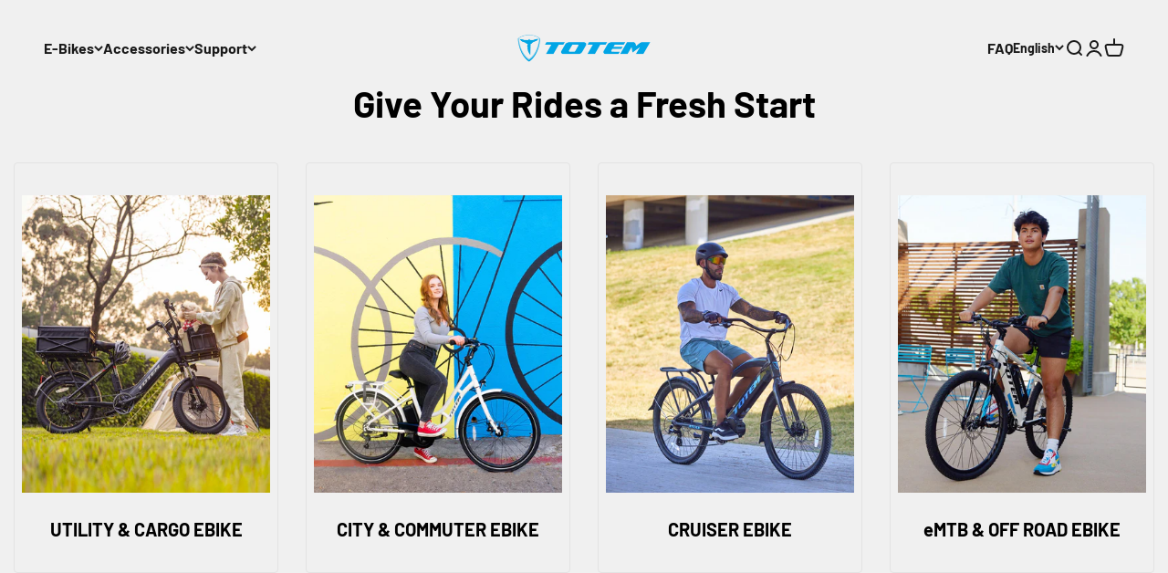

--- FILE ---
content_type: text/html; charset=utf-8
request_url: https://www.totemusa.com/
body_size: 72026
content:
<!doctype html>

<html lang="en" dir="ltr">
  <head>
    <meta charset="utf-8">
    <meta name="viewport" content="width=device-width, initial-scale=1.0, height=device-height, minimum-scale=1.0, maximum-scale=1.0">
    <meta name="theme-color" content="#f0f0f0">

    <title>Totem Bikes | Premium Ebikes That Everyone Can Afford</title><meta name="description" content="An electric bike brand offering the most affordable electric bicycle at premium quality for commuter, city, cruiser, off-road, cargo ... backed by 35+ years cycling manufacturing experience."><link rel="canonical" href="https://www.totemusa.com/"><link rel="shortcut icon" href="//www.totemusa.com/cdn/shop/files/fvicon-09_9488af7e-d26c-4ec9-9d8a-7f41dc0524ce.png?v=1676951470&width=96">
      <link rel="apple-touch-icon" href="//www.totemusa.com/cdn/shop/files/fvicon-09_9488af7e-d26c-4ec9-9d8a-7f41dc0524ce.png?v=1676951470&width=180"><link rel="preconnect" href="https://cdn.shopify.com">
    <link rel="preconnect" href="https://fonts.shopifycdn.com" crossorigin>
    <link rel="dns-prefetch" href="https://productreviews.shopifycdn.com"><link rel="preload" href="//www.totemusa.com/cdn/fonts/barlow/barlow_n7.691d1d11f150e857dcbc1c10ef03d825bc378d81.woff2" as="font" type="font/woff2" crossorigin><link rel="preload" href="//www.totemusa.com/cdn/fonts/barlow/barlow_n4.038c60d7ea9ddb238b2f64ba6f463ba6c0b5e5ad.woff2" as="font" type="font/woff2" crossorigin><meta property="og:type" content="website">
  <meta property="og:title" content="Totem Bikes | Premium Ebikes That Everyone Can Afford"><meta property="og:image" content="http://www.totemusa.com/cdn/shop/files/totem_ebike_logo.png?v=1669271721&width=2048">
  <meta property="og:image:secure_url" content="https://www.totemusa.com/cdn/shop/files/totem_ebike_logo.png?v=1669271721&width=2048">
  <meta property="og:image:width" content="868">
  <meta property="og:image:height" content="454"><meta property="og:description" content="An electric bike brand offering the most affordable electric bicycle at premium quality for commuter, city, cruiser, off-road, cargo ... backed by 35+ years cycling manufacturing experience."><meta property="og:url" content="https://www.totemusa.com/">
<meta property="og:site_name" content="Totem Electric Bikes"><meta name="twitter:card" content="summary"><meta name="twitter:title" content="Totem Bikes | Premium Ebikes That Everyone Can Afford">
  <meta name="twitter:description" content="An electric bike brand offering the most affordable electric bicycle at premium quality for commuter, city, cruiser, off-road, cargo ... backed by 35+ years cycling manufacturing experience."><meta name="twitter:image" content="https://www.totemusa.com/cdn/shop/files/totem_ebike_logo.png?crop=center&height=1200&v=1669271721&width=1200">
  <meta name="twitter:image:alt" content=""><script async crossorigin fetchpriority="high" src="/cdn/shopifycloud/importmap-polyfill/es-modules-shim.2.4.0.js"></script>
<script type="application/ld+json">
  {
    "@context": "https://schema.org",
    "@type": "BreadcrumbList",
    "itemListElement": [{
        "@type": "ListItem",
        "position": 1,
        "name": "Home",
        "item": "https://www.totemusa.com"
      }]
  }
</script><script type="application/ld+json">
  [
    {
      "@context": "https://schema.org",
      "@type": "WebSite",
      "name": "Totem Electric Bikes",
      "url": "https:\/\/www.totemusa.com",
      "potentialAction": {
        "@type": "SearchAction",
        "target": "https:\/\/www.totemusa.com\/search?q={search_term_string}",
        "query-input": "required name=search_term_string"
      }
    },
    {
      "@context": "https://schema.org",
      "@type": "Organization",
      "name": "Totem Electric Bikes","logo": "https:\/\/www.totemusa.com\/cdn\/shop\/files\/totem_ebike_logo.png?v=1669271721\u0026width=868","description": "TotemUSA is an electric bike brand offering the most affordable electric bicycle at premium quality for commuter, city, cruiser, off-road, cargo, etc.","slogan": "ROAD TO MOBILITY\nThe Perfect Fusion Of Elegance And Engineering","sameAs": ["https:\/\/www.facebook.com\/totemebike","https:\/\/www.instagram.com\/totem_usa_ebike\/","https:\/\/youtube.com\/@totemusa7064"],"url": "https:\/\/www.totemusa.com"
    }
  ]
  </script><style>/* Typography (heading) */
  @font-face {
  font-family: Barlow;
  font-weight: 700;
  font-style: normal;
  font-display: fallback;
  src: url("//www.totemusa.com/cdn/fonts/barlow/barlow_n7.691d1d11f150e857dcbc1c10ef03d825bc378d81.woff2") format("woff2"),
       url("//www.totemusa.com/cdn/fonts/barlow/barlow_n7.4fdbb1cb7da0e2c2f88492243ffa2b4f91924840.woff") format("woff");
}

@font-face {
  font-family: Barlow;
  font-weight: 700;
  font-style: italic;
  font-display: fallback;
  src: url("//www.totemusa.com/cdn/fonts/barlow/barlow_i7.50e19d6cc2ba5146fa437a5a7443c76d5d730103.woff2") format("woff2"),
       url("//www.totemusa.com/cdn/fonts/barlow/barlow_i7.47e9f98f1b094d912e6fd631cc3fe93d9f40964f.woff") format("woff");
}

/* Typography (body) */
  @font-face {
  font-family: Barlow;
  font-weight: 400;
  font-style: normal;
  font-display: fallback;
  src: url("//www.totemusa.com/cdn/fonts/barlow/barlow_n4.038c60d7ea9ddb238b2f64ba6f463ba6c0b5e5ad.woff2") format("woff2"),
       url("//www.totemusa.com/cdn/fonts/barlow/barlow_n4.074a9f2b990b38aec7d56c68211821e455b6d075.woff") format("woff");
}

@font-face {
  font-family: Barlow;
  font-weight: 400;
  font-style: italic;
  font-display: fallback;
  src: url("//www.totemusa.com/cdn/fonts/barlow/barlow_i4.8c59b6445f83f078b3520bad98b24d859431b377.woff2") format("woff2"),
       url("//www.totemusa.com/cdn/fonts/barlow/barlow_i4.bf7e6d69237bd02188410034976892368fd014c0.woff") format("woff");
}

@font-face {
  font-family: Barlow;
  font-weight: 700;
  font-style: normal;
  font-display: fallback;
  src: url("//www.totemusa.com/cdn/fonts/barlow/barlow_n7.691d1d11f150e857dcbc1c10ef03d825bc378d81.woff2") format("woff2"),
       url("//www.totemusa.com/cdn/fonts/barlow/barlow_n7.4fdbb1cb7da0e2c2f88492243ffa2b4f91924840.woff") format("woff");
}

@font-face {
  font-family: Barlow;
  font-weight: 700;
  font-style: italic;
  font-display: fallback;
  src: url("//www.totemusa.com/cdn/fonts/barlow/barlow_i7.50e19d6cc2ba5146fa437a5a7443c76d5d730103.woff2") format("woff2"),
       url("//www.totemusa.com/cdn/fonts/barlow/barlow_i7.47e9f98f1b094d912e6fd631cc3fe93d9f40964f.woff") format("woff");
}

:root {
    /**
     * ---------------------------------------------------------------------
     * SPACING VARIABLES
     *
     * We are using a spacing inspired from frameworks like Tailwind CSS.
     * ---------------------------------------------------------------------
     */
    --spacing-0-5: 0.125rem; /* 2px */
    --spacing-1: 0.25rem; /* 4px */
    --spacing-1-5: 0.375rem; /* 6px */
    --spacing-2: 0.5rem; /* 8px */
    --spacing-2-5: 0.625rem; /* 10px */
    --spacing-3: 0.75rem; /* 12px */
    --spacing-3-5: 0.875rem; /* 14px */
    --spacing-4: 1rem; /* 16px */
    --spacing-4-5: 1.125rem; /* 18px */
    --spacing-5: 1.25rem; /* 20px */
    --spacing-5-5: 1.375rem; /* 22px */
    --spacing-6: 1.5rem; /* 24px */
    --spacing-6-5: 1.625rem; /* 26px */
    --spacing-7: 1.75rem; /* 28px */
    --spacing-7-5: 1.875rem; /* 30px */
    --spacing-8: 2rem; /* 32px */
    --spacing-8-5: 2.125rem; /* 34px */
    --spacing-9: 2.25rem; /* 36px */
    --spacing-9-5: 2.375rem; /* 38px */
    --spacing-10: 2.5rem; /* 40px */
    --spacing-11: 2.75rem; /* 44px */
    --spacing-12: 3rem; /* 48px */
    --spacing-14: 3.5rem; /* 56px */
    --spacing-16: 4rem; /* 64px */
    --spacing-18: 4.5rem; /* 72px */
    --spacing-20: 5rem; /* 80px */
    --spacing-24: 6rem; /* 96px */
    --spacing-28: 7rem; /* 112px */
    --spacing-32: 8rem; /* 128px */
    --spacing-36: 9rem; /* 144px */
    --spacing-40: 10rem; /* 160px */
    --spacing-44: 11rem; /* 176px */
    --spacing-48: 12rem; /* 192px */
    --spacing-52: 13rem; /* 208px */
    --spacing-56: 14rem; /* 224px */
    --spacing-60: 15rem; /* 240px */
    --spacing-64: 16rem; /* 256px */
    --spacing-72: 18rem; /* 288px */
    --spacing-80: 20rem; /* 320px */
    --spacing-96: 24rem; /* 384px */

    /* Container */
    --container-max-width: 1400px;
    --container-narrow-max-width: 1150px;
    --container-gutter: var(--spacing-5);
    --section-outer-spacing-block: var(--spacing-12);
    --section-inner-max-spacing-block: var(--spacing-10);
    --section-inner-spacing-inline: var(--container-gutter);
    --section-stack-spacing-block: var(--spacing-8);

    /* Grid gutter */
    --grid-gutter: var(--spacing-5);

    /* Product list settings */
    --product-list-row-gap: var(--spacing-8);
    --product-list-column-gap: var(--grid-gutter);

    /* Form settings */
    --input-gap: var(--spacing-2);
    --input-height: 2.625rem;
    --input-padding-inline: var(--spacing-4);

    /* Other sizes */
    --sticky-area-height: calc(var(--sticky-announcement-bar-enabled, 0) * var(--announcement-bar-height, 0px) + var(--sticky-header-enabled, 0) * var(--header-height, 0px));

    /* RTL support */
    --transform-logical-flip: 1;
    --transform-origin-start: left;
    --transform-origin-end: right;

    /**
     * ---------------------------------------------------------------------
     * TYPOGRAPHY
     * ---------------------------------------------------------------------
     */

    /* Font properties */
    --heading-font-family: Barlow, sans-serif;
    --heading-font-weight: 700;
    --heading-font-style: normal;
    --heading-text-transform: normal;
    --heading-letter-spacing: -0.02em;
    --text-font-family: Barlow, sans-serif;
    --text-font-weight: 400;
    --text-font-style: normal;
    --text-letter-spacing: 0.0em;

    /* Font sizes */
    --text-h0: 3rem;
    --text-h1: 2.5rem;
    --text-h2: 2rem;
    --text-h3: 1.5rem;
    --text-h4: 1.375rem;
    --text-h5: 1.125rem;
    --text-h6: 1rem;
    --text-xs: 0.6875rem;
    --text-sm: 0.75rem;
    --text-base: 0.875rem;
    --text-lg: 1.125rem;

    /**
     * ---------------------------------------------------------------------
     * COLORS
     * ---------------------------------------------------------------------
     */

    /* Color settings */--accent: 0 165 229;
    --text-primary: 26 26 26;
    --background-primary: 240 240 240;
    --dialog-background: 255 255 255;
    --border-color: var(--text-color, var(--text-primary)) / 0.12;

    /* Button colors */
    --button-background-primary: 0 165 229;
    --button-text-primary: 255 255 255;
    --button-background-secondary: 240 196 23;
    --button-text-secondary: 26 26 26;

    /* Status colors */
    --success-background: 224 244 252;
    --success-text: 0 165 229;
    --warning-background: 224 244 252;
    --warning-text: 0 165 229;
    --error-background: 254 231 231;
    --error-text: 248 58 58;

    /* Product colors */
    --on-sale-text: 0 165 229;
    --on-sale-badge-background: 0 165 229;
    --on-sale-badge-text: 255 255 255;
    --sold-out-badge-background: 0 0 0;
    --sold-out-badge-text: 255 255 255;
    --primary-badge-background: 128 60 238;
    --primary-badge-text: 255 255 255;
    --star-color: 0 165 229;
    --product-card-background: 255 255 255;
    --product-card-text: 26 26 26;

    /* Header colors */
    --header-background: 240 240 240;
    --header-text: 26 26 26;

    /* Footer colors */
    --footer-background: 51 51 51;
    --footer-text: 204 204 204;

    /* Rounded variables (used for border radius) */
    --rounded-xs: 0.25rem;
    --rounded-sm: 0.375rem;
    --rounded: 0.75rem;
    --rounded-lg: 1.5rem;
    --rounded-full: 9999px;

    --rounded-button: 3.75rem;
    --rounded-input: 0.5rem;

    /* Box shadow */
    --shadow-sm: 0 2px 8px rgb(var(--text-primary) / 0.1);
    --shadow: 0 5px 15px rgb(var(--text-primary) / 0.1);
    --shadow-md: 0 5px 30px rgb(var(--text-primary) / 0.1);
    --shadow-block: 0px 18px 50px rgb(var(--text-primary) / 0.1);

    /**
     * ---------------------------------------------------------------------
     * OTHER
     * ---------------------------------------------------------------------
     */

    --stagger-products-reveal-opacity: 0;
    --cursor-close-svg-url: url(//www.totemusa.com/cdn/shop/t/34/assets/cursor-close.svg?v=147174565022153725511751952076);
    --cursor-zoom-in-svg-url: url(//www.totemusa.com/cdn/shop/t/34/assets/cursor-zoom-in.svg?v=154953035094101115921751952076);
    --cursor-zoom-out-svg-url: url(//www.totemusa.com/cdn/shop/t/34/assets/cursor-zoom-out.svg?v=16155520337305705181751952076);
    --checkmark-svg-url: url(//www.totemusa.com/cdn/shop/t/34/assets/checkmark.svg?v=77552481021870063511751952076);
  }

  [dir="rtl"]:root {
    /* RTL support */
    --transform-logical-flip: -1;
    --transform-origin-start: right;
    --transform-origin-end: left;
  }

  @media screen and (min-width: 700px) {
    :root {
      /* Typography (font size) */
      --text-h0: 4rem;
      --text-h1: 3rem;
      --text-h2: 2.5rem;
      --text-h3: 2rem;
      --text-h4: 1.625rem;
      --text-h5: 1.25rem;
      --text-h6: 1.125rem;

      --text-xs: 0.75rem;
      --text-sm: 0.875rem;
      --text-base: 1.0rem;
      --text-lg: 1.25rem;

      /* Spacing */
      --container-gutter: 2rem;
      --section-outer-spacing-block: var(--spacing-16);
      --section-inner-max-spacing-block: var(--spacing-12);
      --section-inner-spacing-inline: var(--spacing-12);
      --section-stack-spacing-block: var(--spacing-12);

      /* Grid gutter */
      --grid-gutter: var(--spacing-6);

      /* Product list settings */
      --product-list-row-gap: var(--spacing-12);

      /* Form settings */
      --input-gap: 1rem;
      --input-height: 3.125rem;
      --input-padding-inline: var(--spacing-5);
    }
  }

  @media screen and (min-width: 1000px) {
    :root {
      /* Spacing settings */
      --container-gutter: var(--spacing-12);
      --section-outer-spacing-block: var(--spacing-18);
      --section-inner-max-spacing-block: var(--spacing-16);
      --section-inner-spacing-inline: var(--spacing-16);
      --section-stack-spacing-block: var(--spacing-12);
    }
  }

  @media screen and (min-width: 1150px) {
    :root {
      /* Spacing settings */
      --container-gutter: var(--spacing-12);
      --section-outer-spacing-block: var(--spacing-20);
      --section-inner-max-spacing-block: var(--spacing-16);
      --section-inner-spacing-inline: var(--spacing-16);
      --section-stack-spacing-block: var(--spacing-12);
    }
  }

  @media screen and (min-width: 1400px) {
    :root {
      /* Typography (font size) */
      --text-h0: 5rem;
      --text-h1: 3.75rem;
      --text-h2: 3rem;
      --text-h3: 2.25rem;
      --text-h4: 2rem;
      --text-h5: 1.5rem;
      --text-h6: 1.25rem;

      --section-outer-spacing-block: var(--spacing-24);
      --section-inner-max-spacing-block: var(--spacing-18);
      --section-inner-spacing-inline: var(--spacing-18);
    }
  }

  @media screen and (min-width: 1600px) {
    :root {
      --section-outer-spacing-block: var(--spacing-24);
      --section-inner-max-spacing-block: var(--spacing-20);
      --section-inner-spacing-inline: var(--spacing-20);
    }
  }

  /**
   * ---------------------------------------------------------------------
   * LIQUID DEPENDANT CSS
   *
   * Our main CSS is Liquid free, but some very specific features depend on
   * theme settings, so we have them here
   * ---------------------------------------------------------------------
   */@media screen and (pointer: fine) {
        /* The !important are for the Shopify Payment button to ensure we override the default from Shopify styles */
        .button:not([disabled]):not(.button--outline):hover, .btn:not([disabled]):hover, .shopify-payment-button__button--unbranded:not([disabled]):hover {
          background-color: transparent !important;
          color: rgb(var(--button-outline-color) / var(--button-background-opacity, 1)) !important;
          box-shadow: inset 0 0 0 2px currentColor !important;
        }

        .button--outline:not([disabled]):hover {
          background: rgb(var(--button-background));
          color: rgb(var(--button-text-color));
          box-shadow: inset 0 0 0 2px rgb(var(--button-background));
        }
      }</style><script>
  // This allows to expose several variables to the global scope, to be used in scripts
  window.themeVariables = {
    settings: {
      showPageTransition: null,
      staggerProductsApparition: true,
      reduceDrawerAnimation: true,
      reduceMenuAnimation: false,
      headingApparition: "split_fade",
      pageType: "index",
      moneyFormat: "${{amount}}",
      moneyWithCurrencyFormat: "${{amount}} USD",
      currencyCodeEnabled: false,
      cartType: "popover",
      showDiscount: true,
      discountMode: "saving",
      pageBackground: "#f0f0f0",
      textColor: "#1a1a1a"
    },

    strings: {
      accessibilityClose: "Close",
      accessibilityNext: "Next",
      accessibilityPrevious: "Previous",
      closeGallery: "Close gallery",
      zoomGallery: "Zoom",
      errorGallery: "Image cannot be loaded",
      searchNoResults: "No results could be found.",
      addOrderNote: "Add order note",
      editOrderNote: "Edit order note",
      shippingEstimatorNoResults: "Sorry, we do not ship to your address.",
      shippingEstimatorOneResult: "There is one shipping rate for your address:",
      shippingEstimatorMultipleResults: "There are several shipping rates for your address:",
      shippingEstimatorError: "One or more error occurred while retrieving shipping rates:"
    },

    breakpoints: {
      'sm': 'screen and (min-width: 700px)',
      'md': 'screen and (min-width: 1000px)',
      'lg': 'screen and (min-width: 1150px)',
      'xl': 'screen and (min-width: 1400px)',

      'sm-max': 'screen and (max-width: 699px)',
      'md-max': 'screen and (max-width: 999px)',
      'lg-max': 'screen and (max-width: 1149px)',
      'xl-max': 'screen and (max-width: 1399px)'
    }
  };

  // For detecting native share
  document.documentElement.classList.add(`native-share--${navigator.share ? 'enabled' : 'disabled'}`);</script><script type="importmap">{
        "imports": {
          "vendor": "//www.totemusa.com/cdn/shop/t/34/assets/vendor.min.js?v=166563502121812900551751952019",
          "theme": "//www.totemusa.com/cdn/shop/t/34/assets/theme.js?v=13159901232634706651751952019",
          "photoswipe": "//www.totemusa.com/cdn/shop/t/34/assets/photoswipe.min.js?v=13374349288281597431751952019"
        }
      }
    </script>

    <script type="module" src="//www.totemusa.com/cdn/shop/t/34/assets/vendor.min.js?v=166563502121812900551751952019"></script>
    <script type="module" src="//www.totemusa.com/cdn/shop/t/34/assets/theme.js?v=13159901232634706651751952019"></script>

    <script>window.performance && window.performance.mark && window.performance.mark('shopify.content_for_header.start');</script><meta name="google-site-verification" content="m9nGw5CECFuWaEaKCdohYUZI8m73_LXkC416xcB_pV8">
<meta name="google-site-verification" content="MHFpn1EUsrlU_goupenBgJNYAHDy9kHwFICof8R1jI8">
<meta name="google-site-verification" content="JSrrapOxviFLfANckyuWcnMIbIUUF8_Z2MygW1vvuUc">
<meta id="shopify-digital-wallet" name="shopify-digital-wallet" content="/63231099099/digital_wallets/dialog">
<meta name="shopify-checkout-api-token" content="f1514e1222e247e86e4b046765897231">
<meta id="in-context-paypal-metadata" data-shop-id="63231099099" data-venmo-supported="false" data-environment="production" data-locale="en_US" data-paypal-v4="true" data-currency="USD">
<link rel="alternate" hreflang="x-default" href="https://www.totemusa.com/">
<link rel="alternate" hreflang="en" href="https://www.totemusa.com/">
<link rel="alternate" hreflang="es" href="https://www.totemusa.com/es">
<link rel="alternate" hreflang="fr" href="https://www.totemusa.com/fr">
<script async="async" src="/checkouts/internal/preloads.js?locale=en-US"></script>
<link rel="preconnect" href="https://shop.app" crossorigin="anonymous">
<script async="async" src="https://shop.app/checkouts/internal/preloads.js?locale=en-US&shop_id=63231099099" crossorigin="anonymous"></script>
<script id="apple-pay-shop-capabilities" type="application/json">{"shopId":63231099099,"countryCode":"US","currencyCode":"USD","merchantCapabilities":["supports3DS"],"merchantId":"gid:\/\/shopify\/Shop\/63231099099","merchantName":"Totem Electric Bikes","requiredBillingContactFields":["postalAddress","email","phone"],"requiredShippingContactFields":["postalAddress","email","phone"],"shippingType":"shipping","supportedNetworks":["visa","masterCard","amex","discover","elo","jcb"],"total":{"type":"pending","label":"Totem Electric Bikes","amount":"1.00"},"shopifyPaymentsEnabled":true,"supportsSubscriptions":true}</script>
<script id="shopify-features" type="application/json">{"accessToken":"f1514e1222e247e86e4b046765897231","betas":["rich-media-storefront-analytics"],"domain":"www.totemusa.com","predictiveSearch":true,"shopId":63231099099,"locale":"en"}</script>
<script>var Shopify = Shopify || {};
Shopify.shop = "totem-ebike.myshopify.com";
Shopify.locale = "en";
Shopify.currency = {"active":"USD","rate":"1.0"};
Shopify.country = "US";
Shopify.theme = {"name":"Updated copy of TOTEM 0427","id":153049268443,"schema_name":"Impact","schema_version":"6.8.0","theme_store_id":1190,"role":"main"};
Shopify.theme.handle = "null";
Shopify.theme.style = {"id":null,"handle":null};
Shopify.cdnHost = "www.totemusa.com/cdn";
Shopify.routes = Shopify.routes || {};
Shopify.routes.root = "/";</script>
<script type="module">!function(o){(o.Shopify=o.Shopify||{}).modules=!0}(window);</script>
<script>!function(o){function n(){var o=[];function n(){o.push(Array.prototype.slice.apply(arguments))}return n.q=o,n}var t=o.Shopify=o.Shopify||{};t.loadFeatures=n(),t.autoloadFeatures=n()}(window);</script>
<script>
  window.ShopifyPay = window.ShopifyPay || {};
  window.ShopifyPay.apiHost = "shop.app\/pay";
  window.ShopifyPay.redirectState = null;
</script>
<script id="shop-js-analytics" type="application/json">{"pageType":"index"}</script>
<script defer="defer" async type="module" src="//www.totemusa.com/cdn/shopifycloud/shop-js/modules/v2/client.init-shop-cart-sync_IZsNAliE.en.esm.js"></script>
<script defer="defer" async type="module" src="//www.totemusa.com/cdn/shopifycloud/shop-js/modules/v2/chunk.common_0OUaOowp.esm.js"></script>
<script type="module">
  await import("//www.totemusa.com/cdn/shopifycloud/shop-js/modules/v2/client.init-shop-cart-sync_IZsNAliE.en.esm.js");
await import("//www.totemusa.com/cdn/shopifycloud/shop-js/modules/v2/chunk.common_0OUaOowp.esm.js");

  window.Shopify.SignInWithShop?.initShopCartSync?.({"fedCMEnabled":true,"windoidEnabled":true});

</script>
<script>
  window.Shopify = window.Shopify || {};
  if (!window.Shopify.featureAssets) window.Shopify.featureAssets = {};
  window.Shopify.featureAssets['shop-js'] = {"shop-cart-sync":["modules/v2/client.shop-cart-sync_DLOhI_0X.en.esm.js","modules/v2/chunk.common_0OUaOowp.esm.js"],"init-fed-cm":["modules/v2/client.init-fed-cm_C6YtU0w6.en.esm.js","modules/v2/chunk.common_0OUaOowp.esm.js"],"shop-button":["modules/v2/client.shop-button_BCMx7GTG.en.esm.js","modules/v2/chunk.common_0OUaOowp.esm.js"],"shop-cash-offers":["modules/v2/client.shop-cash-offers_BT26qb5j.en.esm.js","modules/v2/chunk.common_0OUaOowp.esm.js","modules/v2/chunk.modal_CGo_dVj3.esm.js"],"init-windoid":["modules/v2/client.init-windoid_B9PkRMql.en.esm.js","modules/v2/chunk.common_0OUaOowp.esm.js"],"init-shop-email-lookup-coordinator":["modules/v2/client.init-shop-email-lookup-coordinator_DZkqjsbU.en.esm.js","modules/v2/chunk.common_0OUaOowp.esm.js"],"shop-toast-manager":["modules/v2/client.shop-toast-manager_Di2EnuM7.en.esm.js","modules/v2/chunk.common_0OUaOowp.esm.js"],"shop-login-button":["modules/v2/client.shop-login-button_BtqW_SIO.en.esm.js","modules/v2/chunk.common_0OUaOowp.esm.js","modules/v2/chunk.modal_CGo_dVj3.esm.js"],"avatar":["modules/v2/client.avatar_BTnouDA3.en.esm.js"],"pay-button":["modules/v2/client.pay-button_CWa-C9R1.en.esm.js","modules/v2/chunk.common_0OUaOowp.esm.js"],"init-shop-cart-sync":["modules/v2/client.init-shop-cart-sync_IZsNAliE.en.esm.js","modules/v2/chunk.common_0OUaOowp.esm.js"],"init-customer-accounts":["modules/v2/client.init-customer-accounts_DenGwJTU.en.esm.js","modules/v2/client.shop-login-button_BtqW_SIO.en.esm.js","modules/v2/chunk.common_0OUaOowp.esm.js","modules/v2/chunk.modal_CGo_dVj3.esm.js"],"init-shop-for-new-customer-accounts":["modules/v2/client.init-shop-for-new-customer-accounts_JdHXxpS9.en.esm.js","modules/v2/client.shop-login-button_BtqW_SIO.en.esm.js","modules/v2/chunk.common_0OUaOowp.esm.js","modules/v2/chunk.modal_CGo_dVj3.esm.js"],"init-customer-accounts-sign-up":["modules/v2/client.init-customer-accounts-sign-up_D6__K_p8.en.esm.js","modules/v2/client.shop-login-button_BtqW_SIO.en.esm.js","modules/v2/chunk.common_0OUaOowp.esm.js","modules/v2/chunk.modal_CGo_dVj3.esm.js"],"checkout-modal":["modules/v2/client.checkout-modal_C_ZQDY6s.en.esm.js","modules/v2/chunk.common_0OUaOowp.esm.js","modules/v2/chunk.modal_CGo_dVj3.esm.js"],"shop-follow-button":["modules/v2/client.shop-follow-button_XetIsj8l.en.esm.js","modules/v2/chunk.common_0OUaOowp.esm.js","modules/v2/chunk.modal_CGo_dVj3.esm.js"],"lead-capture":["modules/v2/client.lead-capture_DvA72MRN.en.esm.js","modules/v2/chunk.common_0OUaOowp.esm.js","modules/v2/chunk.modal_CGo_dVj3.esm.js"],"shop-login":["modules/v2/client.shop-login_ClXNxyh6.en.esm.js","modules/v2/chunk.common_0OUaOowp.esm.js","modules/v2/chunk.modal_CGo_dVj3.esm.js"],"payment-terms":["modules/v2/client.payment-terms_CNlwjfZz.en.esm.js","modules/v2/chunk.common_0OUaOowp.esm.js","modules/v2/chunk.modal_CGo_dVj3.esm.js"]};
</script>
<script>(function() {
  var isLoaded = false;
  function asyncLoad() {
    if (isLoaded) return;
    isLoaded = true;
    var urls = ["\/\/cdn.shopify.com\/proxy\/e64da744a1429e1398d754b298451b1141a754eb5742e714d5339e0795313b94\/b2b-solution.bsscommerce.com\/js\/bss-b2b-cp.js?shop=totem-ebike.myshopify.com\u0026sp-cache-control=cHVibGljLCBtYXgtYWdlPTkwMA","https:\/\/midas-assets.marketin.cn\/aplus\/midas.js?v=1734334915108\u0026shop=totem-ebike.myshopify.com","\/\/cdn.shopify.com\/proxy\/53a25ee3b71f1c5b710ddb4f1803fea2d94d95d8f8635df624e349ff449ac7ea\/api.goaffpro.com\/loader.js?shop=totem-ebike.myshopify.com\u0026sp-cache-control=cHVibGljLCBtYXgtYWdlPTkwMA","https:\/\/gifts.good-apps.co\/storage\/js\/good_free_gift-totem-ebike.myshopify.com.js?ver=34\u0026shop=totem-ebike.myshopify.com"];
    for (var i = 0; i < urls.length; i++) {
      var s = document.createElement('script');
      s.type = 'text/javascript';
      s.async = true;
      s.src = urls[i];
      var x = document.getElementsByTagName('script')[0];
      x.parentNode.insertBefore(s, x);
    }
  };
  if(window.attachEvent) {
    window.attachEvent('onload', asyncLoad);
  } else {
    window.addEventListener('load', asyncLoad, false);
  }
})();</script>
<script id="__st">var __st={"a":63231099099,"offset":-21600,"reqid":"05d98fb1-13c0-454e-a2f1-8d4e5a06835e-1768551030","pageurl":"www.totemusa.com\/","u":"0875897eff2c","p":"home"};</script>
<script>window.ShopifyPaypalV4VisibilityTracking = true;</script>
<script id="captcha-bootstrap">!function(){'use strict';const t='contact',e='account',n='new_comment',o=[[t,t],['blogs',n],['comments',n],[t,'customer']],c=[[e,'customer_login'],[e,'guest_login'],[e,'recover_customer_password'],[e,'create_customer']],r=t=>t.map((([t,e])=>`form[action*='/${t}']:not([data-nocaptcha='true']) input[name='form_type'][value='${e}']`)).join(','),a=t=>()=>t?[...document.querySelectorAll(t)].map((t=>t.form)):[];function s(){const t=[...o],e=r(t);return a(e)}const i='password',u='form_key',d=['recaptcha-v3-token','g-recaptcha-response','h-captcha-response',i],f=()=>{try{return window.sessionStorage}catch{return}},m='__shopify_v',_=t=>t.elements[u];function p(t,e,n=!1){try{const o=window.sessionStorage,c=JSON.parse(o.getItem(e)),{data:r}=function(t){const{data:e,action:n}=t;return t[m]||n?{data:e,action:n}:{data:t,action:n}}(c);for(const[e,n]of Object.entries(r))t.elements[e]&&(t.elements[e].value=n);n&&o.removeItem(e)}catch(o){console.error('form repopulation failed',{error:o})}}const l='form_type',E='cptcha';function T(t){t.dataset[E]=!0}const w=window,h=w.document,L='Shopify',v='ce_forms',y='captcha';let A=!1;((t,e)=>{const n=(g='f06e6c50-85a8-45c8-87d0-21a2b65856fe',I='https://cdn.shopify.com/shopifycloud/storefront-forms-hcaptcha/ce_storefront_forms_captcha_hcaptcha.v1.5.2.iife.js',D={infoText:'Protected by hCaptcha',privacyText:'Privacy',termsText:'Terms'},(t,e,n)=>{const o=w[L][v],c=o.bindForm;if(c)return c(t,g,e,D).then(n);var r;o.q.push([[t,g,e,D],n]),r=I,A||(h.body.append(Object.assign(h.createElement('script'),{id:'captcha-provider',async:!0,src:r})),A=!0)});var g,I,D;w[L]=w[L]||{},w[L][v]=w[L][v]||{},w[L][v].q=[],w[L][y]=w[L][y]||{},w[L][y].protect=function(t,e){n(t,void 0,e),T(t)},Object.freeze(w[L][y]),function(t,e,n,w,h,L){const[v,y,A,g]=function(t,e,n){const i=e?o:[],u=t?c:[],d=[...i,...u],f=r(d),m=r(i),_=r(d.filter((([t,e])=>n.includes(e))));return[a(f),a(m),a(_),s()]}(w,h,L),I=t=>{const e=t.target;return e instanceof HTMLFormElement?e:e&&e.form},D=t=>v().includes(t);t.addEventListener('submit',(t=>{const e=I(t);if(!e)return;const n=D(e)&&!e.dataset.hcaptchaBound&&!e.dataset.recaptchaBound,o=_(e),c=g().includes(e)&&(!o||!o.value);(n||c)&&t.preventDefault(),c&&!n&&(function(t){try{if(!f())return;!function(t){const e=f();if(!e)return;const n=_(t);if(!n)return;const o=n.value;o&&e.removeItem(o)}(t);const e=Array.from(Array(32),(()=>Math.random().toString(36)[2])).join('');!function(t,e){_(t)||t.append(Object.assign(document.createElement('input'),{type:'hidden',name:u})),t.elements[u].value=e}(t,e),function(t,e){const n=f();if(!n)return;const o=[...t.querySelectorAll(`input[type='${i}']`)].map((({name:t})=>t)),c=[...d,...o],r={};for(const[a,s]of new FormData(t).entries())c.includes(a)||(r[a]=s);n.setItem(e,JSON.stringify({[m]:1,action:t.action,data:r}))}(t,e)}catch(e){console.error('failed to persist form',e)}}(e),e.submit())}));const S=(t,e)=>{t&&!t.dataset[E]&&(n(t,e.some((e=>e===t))),T(t))};for(const o of['focusin','change'])t.addEventListener(o,(t=>{const e=I(t);D(e)&&S(e,y())}));const B=e.get('form_key'),M=e.get(l),P=B&&M;t.addEventListener('DOMContentLoaded',(()=>{const t=y();if(P)for(const e of t)e.elements[l].value===M&&p(e,B);[...new Set([...A(),...v().filter((t=>'true'===t.dataset.shopifyCaptcha))])].forEach((e=>S(e,t)))}))}(h,new URLSearchParams(w.location.search),n,t,e,['guest_login'])})(!0,!0)}();</script>
<script integrity="sha256-4kQ18oKyAcykRKYeNunJcIwy7WH5gtpwJnB7kiuLZ1E=" data-source-attribution="shopify.loadfeatures" defer="defer" src="//www.totemusa.com/cdn/shopifycloud/storefront/assets/storefront/load_feature-a0a9edcb.js" crossorigin="anonymous"></script>
<script crossorigin="anonymous" defer="defer" src="//www.totemusa.com/cdn/shopifycloud/storefront/assets/shopify_pay/storefront-65b4c6d7.js?v=20250812"></script>
<script data-source-attribution="shopify.dynamic_checkout.dynamic.init">var Shopify=Shopify||{};Shopify.PaymentButton=Shopify.PaymentButton||{isStorefrontPortableWallets:!0,init:function(){window.Shopify.PaymentButton.init=function(){};var t=document.createElement("script");t.src="https://www.totemusa.com/cdn/shopifycloud/portable-wallets/latest/portable-wallets.en.js",t.type="module",document.head.appendChild(t)}};
</script>
<script data-source-attribution="shopify.dynamic_checkout.buyer_consent">
  function portableWalletsHideBuyerConsent(e){var t=document.getElementById("shopify-buyer-consent"),n=document.getElementById("shopify-subscription-policy-button");t&&n&&(t.classList.add("hidden"),t.setAttribute("aria-hidden","true"),n.removeEventListener("click",e))}function portableWalletsShowBuyerConsent(e){var t=document.getElementById("shopify-buyer-consent"),n=document.getElementById("shopify-subscription-policy-button");t&&n&&(t.classList.remove("hidden"),t.removeAttribute("aria-hidden"),n.addEventListener("click",e))}window.Shopify?.PaymentButton&&(window.Shopify.PaymentButton.hideBuyerConsent=portableWalletsHideBuyerConsent,window.Shopify.PaymentButton.showBuyerConsent=portableWalletsShowBuyerConsent);
</script>
<script data-source-attribution="shopify.dynamic_checkout.cart.bootstrap">document.addEventListener("DOMContentLoaded",(function(){function t(){return document.querySelector("shopify-accelerated-checkout-cart, shopify-accelerated-checkout")}if(t())Shopify.PaymentButton.init();else{new MutationObserver((function(e,n){t()&&(Shopify.PaymentButton.init(),n.disconnect())})).observe(document.body,{childList:!0,subtree:!0})}}));
</script>
<link id="shopify-accelerated-checkout-styles" rel="stylesheet" media="screen" href="https://www.totemusa.com/cdn/shopifycloud/portable-wallets/latest/accelerated-checkout-backwards-compat.css" crossorigin="anonymous">
<style id="shopify-accelerated-checkout-cart">
        #shopify-buyer-consent {
  margin-top: 1em;
  display: inline-block;
  width: 100%;
}

#shopify-buyer-consent.hidden {
  display: none;
}

#shopify-subscription-policy-button {
  background: none;
  border: none;
  padding: 0;
  text-decoration: underline;
  font-size: inherit;
  cursor: pointer;
}

#shopify-subscription-policy-button::before {
  box-shadow: none;
}

      </style>

<script>window.performance && window.performance.mark && window.performance.mark('shopify.content_for_header.end');</script>
<link href="//www.totemusa.com/cdn/shop/t/34/assets/theme.css?v=18654040077085089121751952019" rel="stylesheet" type="text/css" media="all" />

<!-- PageFly Header Render begins -->
  
  <!-- Global site tag (gtag.js) - Google Analytics -->
  <script async src="https://www.googletagmanager.com/gtag/js?id=G-VJP59VJH30"></script>
  <script>
    window.dataLayer = window.dataLayer || [];
    function gtag(){dataLayer.push(arguments);}
    gtag('js', new Date());
    gtag('config', 'G-VJP59VJH30', { groups: 'pagefly' });
    window.pfPageInfo = Object.assign(window.pfPageInfo || {});

    document.addEventListener("PageFlyHelperContentLoaded", () => {
      
    let pageId = window.__pagefly_setting__?.pageId;
    let pageTitle = window.__pagefly_setting__?.pageTitle;
    let pageType = window.__pagefly_setting__?.pageType;

    if(window.__pagefly_page_setting__) {
      pageId = window.__pagefly_page_setting__.pageId;
      pageTitle = window.__pagefly_page_setting__.pageTitle;
      pageType = window.__pagefly_page_setting__.pageType;
    }
  

      window.pfPageInfo = Object.assign(window.pfPageInfo || {}, {
        pf_page_id: pageId,
        pf_page_name: pageTitle,
        pf_page_type: pageType,
        pf_page_subject_id: '',
        
        
      });
      setTimeout(function() {
        gtag('event', 'pf_view_page', Object.assign({
          pf_view_page: 1,
          send_to: 'pagefly',
          pf_event: 'view_page'
        }, window.pfPageInfo))
      }, 500);

      

    window.__pagefly_analytics_settings__={
      acceptNewTracking: true,
      enableTrackingRevenue: false,
      sessionTimeout: 30,
      timezoneOffset: 0
    };
    if(typeof analyticsSrc === 'undefined'){
      let analyticsSrc = "https://cdn.pagefly.io/pagefly/core/analytics.js";
      const scriptPFAnalytic = document.createElement('script');
      scriptPFAnalytic.src = analyticsSrc;
      scriptPFAnalytic.async = true;
      scriptPFAnalytic.defer = false;
      scriptPFAnalytic.onload = () => {
        console.log("load analytics new version successfully")
      };
      scriptPFAnalytic.onerror = () => {
        console.log("load analytics new version unsuccessfully")
      };
      document.body.appendChild(scriptPFAnalytic);
    }
  }, { once: true });
  </script>
  
  <script>
    window.addEventListener('load', () => {
      // fallback for gtag when not initialized
      if(typeof window.gtag !== 'function') {
        window.gtag = (str1, str2, obj) => {
        }
      }
    }) 
  </script>
  <!-- PageFly begins loading Google fonts --><link rel="preconnect" href="https://fonts.googleapis.com"><link rel="preconnect" href="https://fonts.gstatic.com" crossorigin><link rel="preload" as="style" fetchpriority="low" href="https://fonts.googleapis.com/css2?family=Poppins:wght@400&family=Teko:wght@400;600&family=Lato:wght@400&family=Roboto:wght@400;700&family=Montserrat:wght@400;600&display=block"><link rel="stylesheet" href="https://fonts.googleapis.com/css2?family=Poppins:wght@400&family=Teko:wght@400;600&family=Lato:wght@400&family=Roboto:wght@400;700&family=Montserrat:wght@400;600&display=block" media="(min-width: 640px)"><link rel="stylesheet" href="https://fonts.googleapis.com/css2?family=Poppins:wght@400&family=Teko:wght@400;600&family=Lato:wght@400&family=Roboto:wght@400;700&family=Montserrat:wght@400;600&display=block" media="print" onload="this.onload=null;this.media='all'"><!-- PageFly ends loading Google fonts --><style>.__pf .pf-c-ct,.__pf .pf-c-lt,.__pf .pf-c-rt{align-content:flex-start}.__pf .oh,.pf-sr-only{overflow:hidden}.__pf img,.__pf video{max-width:100%;border:0;vertical-align:middle}.__pf [tabIndex],.__pf button,.__pf input,.__pf select,.__pf textarea{touch-action:manipulation}.__pf:not([data-pf-editor-version=gen-2]) :focus-visible{outline:0!important;box-shadow:none!important}.__pf:not([data-pf-editor-version=gen-2]) :not(input):not(select):not(textarea):not([data-active=true]):focus-visible{border:none!important}.__pf *,.__pf :after,.__pf :before{box-sizing:border-box}.__pf [disabled],.__pf [readonly]{cursor:default}.__pf [data-href],.__pf button:not([data-pf-id]):hover{cursor:pointer}.__pf [disabled]:not([disabled=false]),.pf-dialog svg{pointer-events:none}.__pf [hidden]{display:none!important}.__pf [data-link=inherit]{color:inherit;text-decoration:none}.__pf [data-pf-placeholder]{outline:0;height:auto;display:none;pointer-events:none!important}.__pf .pf-ifr,.__pf [style*="--ratio"] img{height:100%;left:0;top:0;width:100%;position:absolute}.__pf .pf-r,.__pf .pf-r-eh>.pf-c{display:flex}.__pf [style*="--cw"]{padding:0 15px;width:100%;margin:auto;max-width:var(--cw)}.__pf .pf-ifr{border:0}.__pf .pf-bg-lazy{background-image:none!important}.__pf .pf-r{flex-wrap:wrap}.__pf .pf-r-dg{display:grid}.__pf [style*="--c-xs"]{max-width:calc(100%/12*var(--c-xs));flex-basis:calc(100%/12*var(--c-xs))}.__pf [style*="--s-xs"]{margin:0 calc(-1 * var(--s-xs))}.__pf [style*="--s-xs"]>.pf-c{padding:var(--s-xs)}.__pf .pf-r-ew>.pf-c{flex-grow:1;flex-basis:0}.__pf [style*="--ew-xs"]>.pf-c{flex-basis:calc(100% / var(--ew-xs));max-width:calc(100% / var(--ew-xs))}.__pf [style*="--ratio"]{position:relative;padding-bottom:var(--ratio)}.main-content{padding:0}.footer-section,.site-footer,.site-footer-wrapper,main .accent-background+.shopify-section{margin:0}@media (max-width:767.4999px){.__pf .pf-hide{display:none!important}}@media (max-width:1024.4999px) and (min-width:767.5px){.__pf .pf-sm-hide{display:none!important}}@media (max-width:1199.4999px) and (min-width:1024.5px){.__pf .pf-md-hide{display:none!important}}@media (min-width:767.5px){.__pf [style*="--s-sm"]{margin:0 calc(-1 * var(--s-sm))}.__pf [style*="--c-sm"]{max-width:calc(100%/12*var(--c-sm));flex-basis:calc(100%/12*var(--c-sm))}.__pf [style*="--s-sm"]>.pf-c{padding:var(--s-sm)}.__pf [style*="--ew-sm"]>.pf-c{flex-basis:calc(100% / var(--ew-sm));max-width:calc(100% / var(--ew-sm))}}@media (min-width:1024.5px){.__pf [style*="--s-md"]{margin:0 calc(-1 * var(--s-md))}.__pf [style*="--c-md"]{max-width:calc(100%/12*var(--c-md));flex-basis:calc(100%/12*var(--c-md))}.__pf [style*="--s-md"]>.pf-c{padding:var(--s-md)}.__pf [style*="--ew-md"]>.pf-c{flex-basis:calc(100% / var(--ew-md));max-width:calc(100% / var(--ew-md))}}@media (min-width:1199.5px){.__pf [style*="--s-lg"]{margin:0 calc(-1 * var(--s-lg))}.__pf [style*="--c-lg"]{max-width:calc(100%/12*var(--c-lg));flex-basis:calc(100%/12*var(--c-lg))}.__pf [style*="--s-lg"]>.pf-c{padding:var(--s-lg)}.__pf [style*="--ew-lg"]>.pf-c{flex-basis:calc(100% / var(--ew-lg));max-width:calc(100% / var(--ew-lg))}.__pf .pf-lg-hide{display:none!important}}.__pf .pf-r-eh>.pf-c>div{width:100%}.__pf .pf-c-lt{justify-content:flex-start;align-items:flex-start}.__pf .pf-c-ct{justify-content:center;align-items:flex-start}.__pf .pf-c-rt{justify-content:flex-end;align-items:flex-start}.__pf .pf-c-lm{justify-content:flex-start;align-items:center;align-content:center}.__pf .pf-c-cm{justify-content:center;align-items:center;align-content:center}.__pf .pf-c-rm{justify-content:flex-end;align-items:center;align-content:center}.__pf .pf-c-cb,.__pf .pf-c-lb,.__pf .pf-c-rb{align-content:flex-end}.__pf .pf-c-lb{justify-content:flex-start;align-items:flex-end}.__pf .pf-c-cb{justify-content:center;align-items:flex-end}.__pf .pf-c-rb{justify-content:flex-end;align-items:flex-end}.pf-no-border:not(:focus-visible){border:none;outline:0}.pf-sr-only{position:absolute;width:1px;height:1px;padding:0;clip:rect(0,0,0,0);white-space:nowrap;clip-path:inset(50%);border:0}.pf-close-dialog-btn,.pf-dialog{background:0 0;border:none;padding:0}.pf-visibility-hidden{visibility:hidden}.pf-dialog{top:50%;left:50%;transform:translate(-50%,-50%);max-height:min(calc(9/16*100vw),calc(100% - 6px - 2em));-webkit-overflow-scrolling:touch;overflow:hidden;margin:0}.pf-dialog::backdrop{background:rgba(0,0,0,.9);opacity:1}.pf-close-dialog-btn{position:absolute;top:0;right:0;height:16px;margin-bottom:8px;cursor:pointer}.pf-close-dialog-btn:not(:focus-visible){box-shadow:none}.pf-dialog-content{display:block;margin:24px auto auto;width:100%;height:calc(100% - 24px)}.pf-dialog-content>*{width:100%;height:100%;border:0}</style>
<style>@media all{.__pf .pf-gs-button-1,.__pf .pf-gs-button-2,.__pf .pf-gs-button-3{padding:12px 20px;font-size:16px;line-height:16px;letter-spacing:0;margin:0}.__pf{--pf-primary-color:rgb(199, 61, 35);--pf-secondary-color:rgb(63, 115, 203);--pf-foreground-color:rgb(55, 126, 98);--pf-background-color:rgb(204, 204, 204);--pf-color-5:rgb(17, 18, 19);--pf-color-6:rgb(246, 197, 103);--pf-color-7:rgb(121, 202, 216);--pf-color-8:rgb(240, 240, 240);--pf-primary-font:"Playfair Display";--pf-secondary-font:"Lato";--pf-tertiary-font:"Source Sans Pro"}.__pf .pf-gs-button-1{background-color:#919da9;color:#fff}.__pf .pf-gs-button-2{color:#919da9;border:1px solid #919da9}.__pf .pf-gs-button-3{background-color:#919da9;color:#fff;border-radius:40px}.__pf .pf-gs-button-4{color:#919da9;border-radius:40px;border:1px solid #919da9;padding:12px 20px;margin:0;font-size:16px;line-height:16px;letter-spacing:0}.__pf .pf-gs-button-5,.__pf .pf-gs-button-6{color:#919da9;border-style:solid;border-color:#919da9;padding:12px 20px;font-size:16px;line-height:16px;letter-spacing:0}.__pf .pf-gs-button-5{border-width:0 0 3px;margin:0}.__pf .pf-gs-button-6{border-width:0 3px 3px 0;margin:0}.__pf .pf-gs-icon-1,.__pf .pf-gs-icon-2{background-color:#919da9;color:#fff;padding:8px;margin:0;border-style:none}.__pf .pf-gs-icon-1{border-radius:0}.__pf .pf-gs-icon-2{border-radius:50%}.__pf .pf-gs-icon-3,.__pf .pf-gs-icon-4{background-color:#fff;color:#919da9;padding:8px;margin:0;border:1px solid #919da9}.__pf .pf-gs-icon-4{border-radius:50%}.__pf .pf-gs-icon-5,.__pf .pf-gs-icon-6{background-color:#f5f5f5;color:#919da9;padding:8px;margin:0;border:1px solid #919da9}.__pf .pf-gs-icon-6{border-radius:50%}.__pf .pf-gs-image-1{width:100%}.__pf .pf-gs-image-2{border:3px solid #919da9;width:100%}.__pf .pf-gs-image-3{border:3px solid #919da9;padding:10px;width:100%}.__pf .pf-gs-image-4,.__pf .pf-gs-image-5{border-radius:50%;width:100%}.__pf .pf-gs-image-5{border:3px solid #919da9}.__pf .pf-gs-image-6{border-radius:50%;border:3px solid #919da9;padding:10px;width:100%}.__pf .pf-gs-heading-1,.__pf .pf-gs-heading-2,.__pf .pf-gs-heading-3,.__pf .pf-gs-heading-4,.__pf .pf-gs-heading-5{color:#000;padding:0;margin:18px 0}.__pf .pf-gs-heading-1{font-size:32px}.__pf .pf-gs-heading-2{font-size:24px}.__pf .pf-gs-heading-3{font-size:20px}.__pf .pf-gs-heading-4{font-size:18px}.__pf .pf-gs-heading-5{font-size:16px}.__pf .pf-gs-heading-6{margin:18px 0;font-size:14px;color:#000;padding:0}.__pf .pf-gs-paragraph-1,.__pf .pf-gs-paragraph-2,.__pf .pf-gs-paragraph-3,.__pf .pf-gs-paragraph-4{color:#000;padding:0;margin:16px 0;font-size:16px}.__pf .pf-gs-paragraph-1{text-align:left}.__pf .pf-gs-paragraph-2{text-align:right}.__pf .pf-gs-paragraph-3{text-align:center}.__pf .pf-gs-divider-1,.__pf .pf-gs-divider-2,.__pf .pf-gs-divider-3{padding:16px 0;margin:0;font-size:2px}.__pf .pf-gs-divider-1{color:#919da9}.__pf .pf-gs-divider-2{color:#444749}.__pf .pf-gs-divider-3{color:#b9bfca}}</style>
<style>.pf-color-scheme-1,.pf-color-scheme-2{--pf-scheme-shadow-color:rgb(0, 0, 0, 0.25)}.pf-color-scheme-1{--pf-scheme-bg-color: ;--pf-scheme-text-color: ;--pf-scheme-btn-bg-color: ;--pf-scheme-btn-text-color: ;--pf-scheme-border-color: ;background-color:var(--pf-scheme-bg-color);background-image:var(--pf-scheme-bg-gradient-color);border-color:var(--pf-scheme-border-color);color:var(--pf-scheme-text-color)}.pf-color-scheme-2,.pf-color-scheme-3{--pf-scheme-btn-text-color:rgb(255, 255, 255);background-color:var(--pf-scheme-bg-color);background-image:var(--pf-scheme-bg-gradient-color);border-color:var(--pf-scheme-border-color);color:var(--pf-scheme-text-color)}.pf-color-scheme-2{--pf-scheme-bg-color:rgb(240, 240, 240);--pf-scheme-text-color:rgb(26, 26, 26);--pf-scheme-btn-bg-color:rgb(0, 165, 229);--pf-scheme-border-color:rgba(0, 0, 0)}.pf-color-scheme-3,.pf-color-scheme-4{--pf-scheme-text-color:rgb(18, 18, 18);--pf-scheme-btn-bg-color:rgb(18, 18, 18);--pf-scheme-border-color:rgb(18, 18, 18)}.pf-color-scheme-3{--pf-scheme-bg-color:rgb(255, 255, 255);--pf-scheme-shadow-color:rgb(18, 18, 18)}.pf-color-scheme-4{--pf-scheme-bg-color:rgb(243, 243, 243);--pf-scheme-btn-text-color:rgb(243, 243, 243);--pf-scheme-shadow-color:rgb(18, 18, 18);background-color:var(--pf-scheme-bg-color);background-image:var(--pf-scheme-bg-gradient-color);border-color:var(--pf-scheme-border-color);color:var(--pf-scheme-text-color)}.pf-color-scheme-5,.pf-color-scheme-6,.pf-color-scheme-7{--pf-scheme-text-color:rgb(255, 255, 255);--pf-scheme-btn-bg-color:rgb(255, 255, 255);--pf-scheme-border-color:rgb(255, 255, 255);--pf-scheme-shadow-color:rgb(18, 18, 18);background-color:var(--pf-scheme-bg-color);background-image:var(--pf-scheme-bg-gradient-color);border-color:var(--pf-scheme-border-color);color:var(--pf-scheme-text-color)}.pf-color-scheme-5{--pf-scheme-bg-color:rgb(36, 40, 51);--pf-scheme-btn-text-color:rgb(0, 0, 0)}.pf-color-scheme-6{--pf-scheme-bg-color:rgb(18, 18, 18);--pf-scheme-btn-text-color:rgb(18, 18, 18)}.pf-color-scheme-7{--pf-scheme-bg-color:rgb(51, 79, 180);--pf-scheme-btn-text-color:rgb(51, 79, 180)}[data-pf-type^=Button]{background-color:var(--pf-scheme-btn-bg-color);background-image:var(--pf-scheme-btn-bg-gradient-color);color:var(--pf-scheme-btn-text-color)}.pf-typography-2{font-family:var(--pf-shopify-font-family-text-font);font-weight:var(--pf-shopify-font-weight-text-font);font-style:var(--pf-shopify-font-style-text-font)}@media all{.__pf .pf-button-2,.__pf .pf-button-3,.__pf .pf-button-4{padding:12px 20px;margin:0;font-size:16px;line-height:16px;letter-spacing:0}.__pf .pf-button-4,.__pf .pf-button-4:hover,.__pf .pf-text-2{font-family:var(--pf-shopify-font-family-text-font);font-weight:var(--pf-shopify-font-weight-text-font);font-style:var(--pf-shopify-font-style-text-font)}.__pf .pf-button-2{background-color:#919da9;color:#fff}.__pf .pf-button-3{color:#919da9;border:1px solid #919da9}.__pf .pf-button-4{background-color:#00a5e5;color:#fff;border-radius:40px}.__pf .pf-button-5{color:#919da9;border-radius:40px;border:1px solid #919da9;padding:12px 20px;margin:0;font-size:16px;line-height:16px;letter-spacing:0}.__pf .pf-button-6,.__pf .pf-button-7{color:#919da9;border-style:solid;border-color:#919da9;margin:0;font-size:16px;line-height:16px;letter-spacing:0;padding:12px 20px}.__pf .pf-button-6{border-width:0 0 3px}.__pf .pf-button-7{border-width:0 3px 3px 0}.__pf .pf-button-8{background-color:#919da9;color:#fff;padding:12px 20px}.__pf .pf-icon-1,.__pf .pf-text-1,.__pf .pf-text-6,.__pf .pf-text-7,.pf-icon2-1,.pf-icon2-2,.pf-icon2-3,.pf-icon2-4,.pf-icon2-5,.pf-icon2-6,.pf-icon2-7{background-color:var(--pf-scheme-bg-color);color:var(--pf-scheme-text-color)}.__pf .pf-icon-2,.__pf .pf-icon-3{background-color:#919da9;color:#fff;padding:8px;margin:0;border-style:none}.__pf .pf-icon-2{border-radius:0}.__pf .pf-icon-3{border-radius:50%}.__pf .pf-icon-4,.__pf .pf-icon-5{color:#919da9;padding:8px;margin:0;border:1px solid #919da9;background-color:#fff}.__pf .pf-icon-5{border-radius:50%}.__pf .pf-icon-6,.__pf .pf-icon-7{background-color:#f5f5f5;color:#919da9;padding:8px;margin:0;border:1px solid #919da9}.__pf .pf-icon-7{border-radius:50%}.__pf .pf-text-2,.__pf .pf-text-3,.__pf .pf-text-4,.__pf .pf-text-5{color:#000;padding:0;margin:16px 0;font-size:16px}.__pf .pf-text-2{text-align:left}.__pf .pf-heading-2-h1,.__pf .pf-heading-2-h2,.__pf .pf-heading-2-h3,.__pf .pf-heading-2-h4,.__pf .pf-heading-2-h5,.__pf .pf-heading-2-h6{font-family:var(--pf-shopify-font-family-heading-font);font-weight:var(--pf-shopify-font-weight-heading-font);font-style:var(--pf-shopify-font-style-heading-font)}.__pf .pf-text-3{text-align:right}.__pf .pf-text-4{text-align:center}.__pf .pf-divider-2,.__pf .pf-divider-3,.__pf .pf-divider-4{padding:16px 0;margin:0;font-size:2px}.__pf .pf-divider-1{color:var(--pf-scheme-text-color)}.__pf .pf-divider-2{color:#919da9}.__pf .pf-divider-3{color:#444749}.__pf .pf-divider-4{color:#b9bfca}.__pf .pf-heading-1-h1,.__pf .pf-heading-1-h2,.__pf .pf-heading-1-h3,.__pf .pf-heading-1-h4,.__pf .pf-heading-1-h5,.__pf .pf-heading-1-h6{color:var(--pf-scheme-text-color);background-color:var(--pf-scheme-bg-color)}.__pf .pf-heading-2-h1{margin:18px 0;font-size:48px;color:#000;padding:0}.__pf .pf-heading-2-h2{margin:18px 0;font-size:36px;color:#000;padding:0}.__pf .pf-heading-2-h3{margin:18px 0;font-size:28px;color:#000;padding:0}.__pf .pf-heading-2-h4{margin:18px 0;font-size:20px;color:#000;padding:0}.__pf .pf-heading-2-h5{margin:18px 0;font-size:18px;color:#000;padding:0}.__pf .pf-heading-2-h6{margin:18px 0;font-size:16px;color:#000;padding:0}.__pf .pf-heading-3-h1,.__pf .pf-heading-3-h2,.__pf .pf-heading-3-h3,.__pf .pf-heading-3-h4,.__pf .pf-heading-3-h5,.__pf .pf-heading-3-h6{margin:18px 0;font-size:24px;color:#000;padding:0}.__pf .pf-heading-4-h1,.__pf .pf-heading-4-h2,.__pf .pf-heading-4-h3,.__pf .pf-heading-4-h4,.__pf .pf-heading-4-h5,.__pf .pf-heading-4-h6{margin:18px 0;font-size:20px;color:#000;padding:0}.__pf .pf-heading-5-h1,.__pf .pf-heading-5-h2,.__pf .pf-heading-5-h3,.__pf .pf-heading-5-h4,.__pf .pf-heading-5-h5,.__pf .pf-heading-5-h6{margin:18px 0;font-size:18px;color:#000;padding:0}.__pf .pf-heading-6-h1,.__pf .pf-heading-6-h2,.__pf .pf-heading-6-h3,.__pf .pf-heading-6-h4,.__pf .pf-heading-6-h5,.__pf .pf-heading-6-h6{margin:18px 0;font-size:16px;color:#000;padding:0}.__pf .pf-heading-7-h1,.__pf .pf-heading-7-h2,.__pf .pf-heading-7-h3,.__pf .pf-heading-7-h4,.__pf .pf-heading-7-h5,.__pf .pf-heading-7-h6{margin:18px 0;font-size:14px;color:#000;padding:0}.__pf .pf-image-2{width:100%}.__pf .pf-image-3{border:3px solid #919da9;width:100%}.__pf .pf-image-4{border:3px solid #919da9;padding:10px;width:100%}.__pf .pf-image-5,.__pf .pf-image-6{border-radius:50%;width:100%}.__pf .pf-image-6{border:3px solid #919da9}.__pf .pf-image-7{border-radius:50%;border:3px solid #919da9;padding:10px;width:100%}.__pf .pf-field-1,.__pf .pf-field-2,.__pf .pf-field-3,.__pf .pf-field-4,.__pf .pf-field-5,.__pf .pf-field-6{background-color:#fdfdfd;border:.66px solid #8a8a8a;border-radius:8px;padding:6px 12px}.__pf .pf-button-4:hover{padding:12px 20px;color:#00a5e5;font-size:16px;background-color:#fff;box-shadow:var(--pf-scheme-shadow-color,rgba(0,0,0,.25)) 4px 4px 8px}}@media (min-width:1025px) and (max-width:1199px){.__pf .pf-heading-2-h1{font-size:44px}}@media (min-width:768px) and (max-width:1024px){.__pf .pf-heading-2-h1{font-size:36px}.__pf .pf-heading-2-h2{font-size:32px}}@media (max-width:767px){.__pf .pf-heading-2-h1{font-size:36px}.__pf .pf-heading-2-h2{font-size:32px}.__pf .pf-heading-2-h3{font-size:24px}.__pf .pf-heading-2-h4{font-size:20px}}</style>
<style id="pf-shopify-font">div.__pf {--pf-shopify-font-family-heading-font: Barlow, sans-serif;
        --pf-shopify-font-style-heading-font: normal;
        --pf-shopify-font-weight-heading-font: 700;
--pf-shopify-font-family-text-font: Barlow, sans-serif;
        --pf-shopify-font-style-text-font: normal;
        --pf-shopify-font-weight-text-font: 400;}</style>
<link rel="stylesheet" href="//www.totemusa.com/cdn/shop/t/34/assets/pagefly-animation.css?v=35569424405882025761751952038" media="print" onload="this.media='all'">



<style>.bptxD i,.bptxD svg,.dRPSKq .pfa,.dRPSKq .pfaV4,.dWtYYC i,.dWtYYC svg,.etNgcm .pfa,.etNgcm .pfaV4,.etNgcm svg,.kzGYaw i{margin-right:5px}.dRPSKq,.dWtYYC,.etNgcm,.gSCrB{outline:0;line-height:1}.dMJarX a.pf-cmIatv,.dWtYYC[disabled],.fdQYlT .pf-loading .pf-cmIpgn,.hUOCNT .pf-loading .pf-cmIpgn,.hrYlxT .pf-loading .pf-cmIpgn,.irMTUq svg path,.kCGgKC path{pointer-events:none}.dMJarX,.dRPSKq,.etNgcm,.gSCrB,.hdPTUb{text-align:center}.dRPSKq,.etNgcm,.ftcdJa[data-pf-type=ProductText].no-product,.gSCrB,.hdPTUb{text-decoration:none}.pfa,.pfaV4{-moz-osx-font-smoothing:grayscale;text-rendering:auto}.fdQYlT .pf-loading,.gLxCly,.gtkPjy,.hUOCNT .pf-loading,.hrYlxT .pf-loading,.htkZCm,.huYtyP .pf-vs-label,.huYtyP .pf-vs-square,.iNbEyU,.iOkrgc,.irMTUq .pf-video-wrapper{position:relative}.gtkPjy .pf-slider{display:flex;flex-wrap:nowrap;overflow-x:auto;overflow-y:hidden;scroll-behavior:smooth;scroll-snap-type:x mandatory;scroll-padding-left:0px;transition:height 250ms ease-in-out;min-height:.01px}.gTyoJS .pf-slider:not(.-show-scroll-bar),.gtkPjy .pf-slider:not(.-show-scroll-bar),.jEZYkW .pf-media-slider:not(.-show-scroll-bar),.jEZYkW .pf-slider:not(.-show-scroll-bar),.jklAjP .pf-slider:not(.-show-scroll-bar),.jwvqZt .pf-slider:not(.-show-scroll-bar),.kAnYgL .pf-slider:not(.-show-scroll-bar),.twiKp .pf-slider:not(.-show-scroll-bar),.ySULR .pf-slider:not(.-show-scroll-bar){scrollbar-width:none;-ms-overflow-style:none}.gtkPjy .pf-slider:not(.-show-scroll-bar)::-webkit-scrollbar{display:none}.gtkPjy .pf-slide{align-items:center;display:flex;flex:0 0 auto;flex-direction:column;justify-content:center;max-width:none;scroll-snap-align:start;padding:0 15px;width:calc(100% / (1 + 0))}@media (min-width:767.5px){.gtkPjy .pf-slider{scroll-padding-left:calc(0.4 / 2 * 100% / (var(--ss-sm) + 0.4))}.gtkPjy .pf-slide{width:calc(100% / (2 + .4));padding:0 15px}}@media (min-width:1024.5px){.gtkPjy .pf-slider{scroll-padding-left:calc(0.4 / 2 * 100% / (var(--ss-md) + 0.4))}.gtkPjy .pf-slide{width:calc(100% / (3 + .4));padding:0 15px}}.gTyoJS .pf-slider-next,.gTyoJS .pf-slider-prev,.gtkPjy .pf-slider-next,.gtkPjy .pf-slider-prev,.jklAjP .pf-slider-next,.jklAjP .pf-slider-prev,.jwvqZt .pf-slider-next,.jwvqZt .pf-slider-prev,.kAnYgL .pf-slider-next,.kAnYgL .pf-slider-prev,.twiKp .pf-slider-next,.twiKp .pf-slider-prev,.ySULR .pf-slider-next,.ySULR .pf-slider-prev{width:40px;height:40px;position:absolute;font-size:20px;top:calc(50% - 20px);border:none;cursor:pointer;transition:.35s;line-height:1}.gTyoJS .pf-slider-next:after,.gTyoJS .pf-slider-next:before,.gTyoJS .pf-slider-prev:after,.gTyoJS .pf-slider-prev:before,.gtkPjy .pf-slider-next:after,.gtkPjy .pf-slider-next:before,.gtkPjy .pf-slider-prev:after,.gtkPjy .pf-slider-prev:before,.jEZYkW .pf-slider-next:after,.jEZYkW .pf-slider-next:before,.jEZYkW .pf-slider-prev:after,.jEZYkW .pf-slider-prev:before,.jklAjP .pf-slider-next:after,.jklAjP .pf-slider-next:before,.jklAjP .pf-slider-prev:after,.jklAjP .pf-slider-prev:before,.jwvqZt .pf-slider-next:after,.jwvqZt .pf-slider-next:before,.jwvqZt .pf-slider-prev:after,.jwvqZt .pf-slider-prev:before,.kAnYgL .pf-slider-next:after,.kAnYgL .pf-slider-next:before,.kAnYgL .pf-slider-prev:after,.kAnYgL .pf-slider-prev:before,.twiKp .pf-slider-next:after,.twiKp .pf-slider-next:before,.twiKp .pf-slider-prev:after,.twiKp .pf-slider-prev:before,.ySULR .pf-slider-next:after,.ySULR .pf-slider-next:before,.ySULR .pf-slider-prev:after,.ySULR .pf-slider-prev:before{content:'';position:absolute;background:#fff}.gTyoJS .pf-slider-prev,.gtkPjy .pf-slider-prev,.jklAjP .pf-slider-prev,.jwvqZt .pf-slider-prev,.kAnYgL .pf-slider-prev,.twiKp .pf-slider-prev,.ySULR .pf-slider-prev{left:20px;transform:rotate(180deg)}.gTyoJS .pf-slider-next,.gtkPjy .pf-slider-next,.jklAjP .pf-slider-next,.jwvqZt .pf-slider-next,.kAnYgL .pf-slider-next,.twiKp .pf-slider-next,.ySULR .pf-slider-next{right:20px}.gtkPjy .nav-style-1,.jEZYkW .nav-style-1{border-radius:50%;background:rgba(0,0,0,.4)}.cYiAhE .pagination-style-1 button.active,.cYiAhE .pagination-style-1 button:hover,.gTyoJS .nav-style-1:hover,.gTyoJS .pagination-style-1 button.active,.gTyoJS .pagination-style-1 button:hover,.gtkPjy .nav-style-1:hover,.gtkPjy .pagination-style-1 button.active,.gtkPjy .pagination-style-1 button:hover,.jEZYkW .nav-style-1:hover,.jklAjP .nav-style-1:hover,.jklAjP .pagination-style-1 button.active,.jklAjP .pagination-style-1 button:hover,.jwvqZt .nav-style-1:hover,.jwvqZt .pagination-style-1 button.active,.jwvqZt .pagination-style-1 button:hover,.kAnYgL .nav-style-1:hover,.kAnYgL .pagination-style-1 button.active,.kAnYgL .pagination-style-1 button:hover,.twiKp .nav-style-1:hover,.twiKp .pagination-style-1 button.active,.twiKp .pagination-style-1 button:hover,.ySULR .nav-style-1:hover,.ySULR .pagination-style-1 button.active,.ySULR .pagination-style-1 button:hover{background:#000}.gTyoJS .nav-style-1:after,.gTyoJS .nav-style-1:before,.gtkPjy .nav-style-1:after,.gtkPjy .nav-style-1:before,.jEZYkW .nav-style-1:after,.jEZYkW .nav-style-1:before,.jklAjP .nav-style-1:after,.jklAjP .nav-style-1:before,.jwvqZt .nav-style-1:after,.jwvqZt .nav-style-1:before,.kAnYgL .nav-style-1:after,.kAnYgL .nav-style-1:before,.twiKp .nav-style-1:after,.twiKp .nav-style-1:before,.ySULR .nav-style-1:after,.ySULR .nav-style-1:before{width:1px;height:8px}.gTyoJS .nav-style-1:before,.gtkPjy .nav-style-1:before,.jklAjP .nav-style-1:before,.jwvqZt .nav-style-1:before,.kAnYgL .nav-style-1:before,.twiKp .nav-style-1:before,.ySULR .nav-style-1:before{transform:rotate(45deg);top:19px}.gTyoJS .nav-style-1:after,.gtkPjy .nav-style-1:after,.jklAjP .nav-style-1:after,.jwvqZt .nav-style-1:after,.kAnYgL .nav-style-1:after,.twiKp .nav-style-1:after,.ySULR .nav-style-1:after{transform:rotate(-45deg);top:14px}.gtkPjy .pf-slider-nav{position:absolute;bottom:0;left:0;display:flex;justify-content:center;width:100%}.bKQBGL,.bxYmmE,.gRHrFs,.irMTUq,.irMTUq .media{position:relative}.cYiAhE .pf-slider-nav button,.gtkPjy .pf-slider-nav button{border:none;margin:0 5px;cursor:pointer}.gtkPjy .pagination-style-1{bottom:0}.cYiAhE .pagination-style-1 button,.gTyoJS .pagination-style-1 button,.gtkPjy .pagination-style-1 button,.jklAjP .pagination-style-1 button,.jwvqZt .pagination-style-1 button,.kAnYgL .pagination-style-1 button,.twiKp .pagination-style-1 button,.ySULR .pagination-style-1 button{width:20px;height:5px;background:rgba(0,0,0,.4)}.ijOCzV{--pf-sample-color:#5d6b82;--pf-border-color:#d1d5db}.dRPSKq{display:inline-block;padding:12px 20px}.dRPSKq span,.etNgcm span,.gSCrB span{color:inherit}.bKQBGL{display:flex!important;align-items:center;padding:16px 0}.bxYmmE,.cwEcYX,.etNgcm,.gSCrB,.gslXuF{display:inline-block}.bKQBGL:after,.bKQBGL:before{content:'';width:100%;border-top:1em solid}.bKQBGL>span{padding:0 16px;flex:1 0 auto;line-height:1;display:none}.kzGYaw i{vertical-align:middle}.bptxD{white-space:pre-line;user-select:text}.bptxD span{vertical-align:baseline!important}.hdPTUb>span,.iAhVxb>svg,.kCGgKC,.kkhTMu,.kkhTMu+span{vertical-align:middle}.bLmLvT,.dGtRC{word-break:break-word}.bLmLvT ul,.dGtRC ul{list-style-position:inside}.bLmLvT>input,.cYiAhE .disabled{display:none!important}.etNgcm,.gSCrB{padding:12px 20px;cursor:pointer}.gSCrB .pfa,.gSCrB .pfaV4,.gSCrB svg{margin-left:5px}.huYtyP .pf-option-swatches div input,.iAhVxb:last-child,.kgxkyr{margin:0}.irMTUq{max-width:100%;overflow:hidden}.irMTUq video{display:flex;height:auto;border-radius:inherit}.irMTUq svg{position:absolute;top:calc(50% - 32px);left:calc(50% - 32px);z-index:10}.irMTUq .media{display:block}.gTyoJS,.jklAjP,.jwvqZt,.kAnYgL,.twiKp,.ySULR{position:relative;overflow:hidden}.ftcdJa,.kzjoPm{overflow-wrap:break-word}.gTyoJS .pf-slider,.jklAjP .pf-slider,.jwvqZt .pf-slider,.kAnYgL .pf-slider,.twiKp .pf-slider,.ySULR .pf-slider{display:flex;overflow-x:auto;overflow-y:hidden;scroll-behavior:smooth;scroll-snap-type:x mandatory;transition:height 250ms ease-in-out}.gTyoJS .pf-slider:not([class*=pf-c-]),.jklAjP .pf-slider:not([class*=pf-c-]),.jwvqZt .pf-slider:not([class*=pf-c-]),.kAnYgL .pf-slider:not([class*=pf-c-]),.twiKp .pf-slider:not([class*=pf-c-]),.ySULR .pf-slider:not([class*=pf-c-]){align-items:inherit}.ySULR .pf-slider:not(.-show-scroll-bar)::-webkit-scrollbar{display:none}.gTyoJS .pf-slide,.jklAjP .pf-slide,.jwvqZt .pf-slide,.kAnYgL .pf-slide,.twiKp .pf-slide,.ySULR .pf-slide{align-items:center;display:flex;flex:0 0 auto;flex-direction:column;justify-content:flex-start;max-width:none;scroll-snap-align:start;overflow:hidden}.bxYmmE,.fSTnty>[data-pf-type=MetafieldValue],.fSTnty>[data-pf-type=VariantMetafieldValue],.flRenQ,.imuBmO,.jEZYkW,.kzjoPm{max-width:100%}.gTyoJS .pf-slide>div,.jklAjP .pf-slide>div,.jwvqZt .pf-slide>div,.kAnYgL .pf-slide>div,.twiKp .pf-slide>div,.ySULR .pf-slide>div{width:100%;word-break:break-word}.gTyoJS .nav-style-1,.jklAjP .nav-style-1,.jwvqZt .nav-style-1,.kAnYgL .nav-style-1,.twiKp .nav-style-1,.ySULR .nav-style-1{border-radius:50%;background:rgba(0,0,0,.4);padding:0;margin:0}.gTyoJS .pf-slider-nav,.jklAjP .pf-slider-nav,.jwvqZt .pf-slider-nav,.kAnYgL .pf-slider-nav,.twiKp .pf-slider-nav,.ySULR .pf-slider-nav{position:absolute;bottom:0;display:flex;justify-content:center;width:100%}.cYiAhE .pf-mask.pf-hidden,.fSTnty:empty,.gTyoJS.xs-hidden-pag .pf-cmIldm,.jklAjP.xs-hidden-pag .pf-cmIldm,.jwvqZt.xs-hidden-pag .pf-cmIldm,.kAnYgL.xs-hidden-pag .pf-cmIldm,.twiKp.xs-hidden-pag .pf-cmIldm,.ySULR.xs-hidden-pag .pf-cmIldm{display:none}.gTyoJS .pf-slider-nav button,.jklAjP .pf-slider-nav button,.jwvqZt .pf-slider-nav button,.kAnYgL .pf-slider-nav button,.twiKp .pf-slider-nav button,.ySULR .pf-slider-nav button{border:none;margin:0 5px;cursor:pointer;padding:0}.bxYmmE img,.imuBmO>.pf-iframe-wrapper>.pf-ifr,.jEZYkW .pf-main-media div{border-radius:inherit}.gTyoJS[style*='--s-xs']>.pf-slider>.pf-slide,.jklAjP[style*='--s-xs']>.pf-slider>.pf-slide,.jwvqZt[style*='--s-xs']>.pf-slider>.pf-slide,.kAnYgL[style*='--s-xs']>.pf-slider>.pf-slide,.twiKp[style*='--s-xs']>.pf-slider>.pf-slide,.ySULR[style*='--s-xs']>.pf-slider>.pf-slide{padding:var(--s-xs)}.gTyoJS .pf-slider,.jklAjP .pf-slider,.twiKp .pf-slider,.ySULR .pf-slider{flex-wrap:nowrap;scroll-padding-left:calc((var(--ws-xs,1)/ (var(--ss-xs,1) + (var(--ws-xs,0) * 0.01))) * 1% / 2)}.gTyoJS .pf-slide,.jklAjP .pf-slide,.twiKp .pf-slide,.ySULR .pf-slide{flex:0 0 calc(100% / (var(--ss-xs,1) + (var(--ws-xs,0) * 0.01)))}@media (min-width:767.5px){.ySULR .pf-slider{flex-wrap:nowrap;scroll-padding-left:calc((var(--ws-sm,1)/ (var(--ss-sm,1) + (var(--ws-sm,0) * 0.01))) * 1% / 2)}.ySULR .pf-slide{flex:0 0 calc(100% / (var(--ss-sm,1) + (var(--ws-sm,0) * 0.01)))}.twiKp.sm-hidden-pag .pf-cmIldm,.ySULR.sm-hidden-pag .pf-cmIldm{display:none}.twiKp[style*="--s-sm"]>.pf-slider>.pf-slide,.ySULR[style*="--s-sm"]>.pf-slider>.pf-slide{padding:var(--s-sm)}.twiKp .pf-slider{flex-wrap:wrap;scroll-padding-left:calc((var(--ws-sm,1)/ (var(--ss-sm,1) + (var(--ws-sm,0) * 0.01))) * 1% / 2)}.twiKp .pf-slide{flex:0 0 calc(100% / var(--ss-sm,1))}}@media (min-width:1024.5px){.ySULR .pf-slider{flex-wrap:nowrap;scroll-padding-left:calc((var(--ws-md,1)/ (var(--ss-md,1) + (var(--ws-md,0) * 0.01))) * 1% / 2)}.ySULR .pf-slide{flex:0 0 calc(100% / (var(--ss-md,1) + (var(--ws-md,0) * 0.01)))}.ySULR.md-hidden-pag .pf-cmIldm{display:none}.ySULR[style*="--s-md"]>.pf-slider>.pf-slide{padding:var(--s-md)}}.twiKp .pf-slider:not(.-show-scroll-bar)::-webkit-scrollbar{display:none}@media (min-width:1024.5px){.twiKp .pf-slider{flex-wrap:nowrap;scroll-padding-left:calc((var(--ws-md,1)/ (var(--ss-md,1) + (var(--ws-md,0) * 0.01))) * 1% / 2)}.twiKp .pf-slide{flex:0 0 calc(100% / (var(--ss-md,1) + (var(--ws-md,0) * 0.01)))}.twiKp.md-hidden-pag .pf-cmIldm{display:none}.twiKp[style*="--s-md"]>.pf-slider>.pf-slide{padding:var(--s-md)}}.kAnYgL .pf-slider:not(.-show-scroll-bar)::-webkit-scrollbar{display:none}.jwvqZt .pf-slider,.kAnYgL .pf-slider{flex-wrap:wrap;scroll-padding-left:calc((var(--ws-xs,1)/ (var(--ss-xs,1) + (var(--ws-xs,0) * 0.01))) * 1% / 2)}.jwvqZt .pf-slide,.kAnYgL .pf-slide{flex:0 0 calc(100% / var(--ss-xs,1))}@media (min-width:767.5px){.kAnYgL .pf-slider{flex-wrap:wrap;scroll-padding-left:calc((var(--ws-sm,1)/ (var(--ss-sm,1) + (var(--ws-sm,0) * 0.01))) * 1% / 2)}.kAnYgL .pf-slide{flex:0 0 calc(100% / var(--ss-sm,1))}.jwvqZt.sm-hidden-pag .pf-cmIldm,.kAnYgL.sm-hidden-pag .pf-cmIldm{display:none}.jwvqZt[style*="--s-sm"]>.pf-slider>.pf-slide,.kAnYgL[style*="--s-sm"]>.pf-slider>.pf-slide{padding:var(--s-sm)}.jwvqZt .pf-slider{flex-wrap:nowrap;scroll-padding-left:calc((var(--ws-sm,1)/ (var(--ss-sm,1) + (var(--ws-sm,0) * 0.01))) * 1% / 2)}.jwvqZt .pf-slide{flex:0 0 calc(100% / (var(--ss-sm,1) + (var(--ws-sm,0) * 0.01)))}}@media (min-width:1024.5px){.kAnYgL .pf-slider{flex-wrap:wrap;scroll-padding-left:calc((var(--ws-md,1)/ (var(--ss-md,1) + (var(--ws-md,0) * 0.01))) * 1% / 2)}.kAnYgL .pf-slide{flex:0 0 calc(100% / var(--ss-md,1))}.kAnYgL.md-hidden-pag .pf-cmIldm{display:none}.kAnYgL[style*="--s-md"]>.pf-slider>.pf-slide{padding:var(--s-md)}}.jwvqZt .pf-slider:not(.-show-scroll-bar)::-webkit-scrollbar{display:none}@media (min-width:1024.5px){.jwvqZt .pf-slider{flex-wrap:nowrap;scroll-padding-left:calc((var(--ws-md,1)/ (var(--ss-md,1) + (var(--ws-md,0) * 0.01))) * 1% / 2)}.jwvqZt .pf-slide{flex:0 0 calc(100% / (var(--ss-md,1) + (var(--ws-md,0) * 0.01)))}.jwvqZt.md-hidden-pag .pf-cmIldm{display:none}.jwvqZt[style*="--s-md"]>.pf-slider>.pf-slide{padding:var(--s-md)}}.jklAjP .pf-slider:not(.-show-scroll-bar)::-webkit-scrollbar{display:none}@media (min-width:767.5px){.jklAjP .pf-slider{flex-wrap:wrap;scroll-padding-left:calc((var(--ws-sm,1)/ (var(--ss-sm,1) + (var(--ws-sm,0) * 0.01))) * 1% / 2)}.jklAjP .pf-slide{flex:0 0 calc(100% / var(--ss-sm,1))}.gTyoJS.sm-hidden-pag .pf-cmIldm,.jklAjP.sm-hidden-pag .pf-cmIldm{display:none}.gTyoJS[style*="--s-sm"]>.pf-slider>.pf-slide,.jklAjP[style*="--s-sm"]>.pf-slider>.pf-slide{padding:var(--s-sm)}.gTyoJS .pf-slider{flex-wrap:nowrap;scroll-padding-left:calc((var(--ws-sm,1)/ (var(--ss-sm,1) + (var(--ws-sm,0) * 0.01))) * 1% / 2)}.gTyoJS .pf-slide{flex:0 0 calc(100% / (var(--ss-sm,1) + (var(--ws-sm,0) * 0.01)))}}@media (min-width:1024.5px){.jklAjP .pf-slider{flex-wrap:wrap;scroll-padding-left:calc((var(--ws-md,1)/ (var(--ss-md,1) + (var(--ws-md,0) * 0.01))) * 1% / 2)}.jklAjP .pf-slide{flex:0 0 calc(100% / var(--ss-md,1))}.jklAjP.md-hidden-pag .pf-cmIldm{display:none}.jklAjP[style*="--s-md"]>.pf-slider>.pf-slide{padding:var(--s-md)}}.gTyoJS .pf-slider:not(.-show-scroll-bar)::-webkit-scrollbar{display:none}@media (min-width:1024.5px){.gTyoJS .pf-slider{flex-wrap:wrap;scroll-padding-left:calc((var(--ws-md,1)/ (var(--ss-md,1) + (var(--ws-md,0) * 0.01))) * 1% / 2)}.gTyoJS .pf-slide{flex:0 0 calc(100% / var(--ss-md,1))}.gTyoJS.md-hidden-pag .pf-cmIldm{display:none}.gTyoJS[style*="--s-md"]>.pf-slider>.pf-slide{padding:var(--s-md)}}.bXiojJ .pf-r-eh,.cwSvux .pf-r-eh,.hKUXty .pf-r-eh,.jiqJaB.pf-r-eh{align-items:stretch!important}@media (max-width:767.4999px){.hKUXty .pf-slider{justify-content:unset!important;align-items:inherit!important}.cwSvux .pf-slide{justify-content:flex-start}}@media (min-width:767.5px) and (max-width:1024.4999px){.hKUXty .pf-slider{justify-content:unset!important;align-items:inherit!important}.cwSvux .pf-slide{justify-content:flex-start}}@media (min-width:1024.5px) and (max-width:1199.4999px){.hKUXty .pf-slider{justify-content:unset!important;align-items:inherit!important}.bXiojJ .pf-slide,.cwSvux .pf-slide{justify-content:flex-start}}@media (max-width:767.4999px){.bXiojJ .pf-slider{justify-content:unset!important;align-items:inherit!important}.dMJarX.xs-hidden-pag{display:none}}.kCGgKC{height:28px;width:auto;fill:currentColor;box-sizing:content-box!important;pointer-events:auto}.bxYmmE img{width:100%;height:100%}.cwEcYX,.gslXuF{max-width:100%;height:auto}.cYiAhE [data-action='2'],.cwEcYX [data-href],.gslXuF [data-href]{cursor:pointer}.gLxCly:empty{display:initial}.gRHrFs{padding:20px 0}.kgxkyr{padding:10px}.iAhVxb{list-style:inherit;margin:0 0 var(--pf-line-spacing-xs)}.iAhVxb:before{content:'';display:inline-block;width:var(--pf-text-indent-xs)}.iAhVxb>i,.iAhVxb>svg{padding:5px;margin-right:5px}@media (min-width:767.5px){.iAhVxb{margin:0 0 var(--pf-line-spacing-sm)}.iAhVxb:before{width:var(--pf-text-indent-sm)}}@media (min-width:1024.5px){.iAhVxb{margin:0 0 var(--pf-line-spacing-md)}.iAhVxb:before{width:var(--pf-text-indent-md)}}.imuBmO .embed-container,.imuBmO .fluid-width-video-wrapper,.imuBmO .lazyframe,.imuBmO .lazyframe:before,.imuBmO .mediaWrapper,.imuBmO .video-wrapper{position:initial!important;padding:0}.imuBmO>.pf-iframe-wrapper{position:relative;border-radius:inherit}.fdQYlT .pf-loading:before,.hUOCNT .pf-loading:before,.hrYlxT .pf-loading:before{content:'';position:absolute;border:3px solid #f3f3f3;border-top:3px solid #000;border-radius:50%;width:32px;height:32px;animation:2s linear infinite pf-spin;z-index:1;top:calc(50% - 46px);left:calc(50% - 16px)}.fdQYlT .pf-loading>.pf-slide .pf-c,.hUOCNT .pf-loading>.pf-slide .pf-c,.hrYlxT .pf-loading>.pf-slide .pf-c{opacity:.6}.fdQYlT [data-pf-type=ProductBox],.fdQYlT div[data-pf-type=ProductBox] .pf-product-form,.hUOCNT [data-pf-type=ProductBox],.hUOCNT div[data-pf-type=ProductBox] .pf-product-form,.hrYlxT [data-pf-type=ProductBox],.hrYlxT div[data-pf-type=ProductBox] .pf-product-form,.huYtyP{display:flex;flex-direction:column}.dMJarX a,.kzjoPm{display:inline-block}@keyframes pf-spin{0%{transform:rotate(0)}100%{transform:rotate(360deg)}}@media (max-width:767px){.fdQYlT .pf-slider,.hrYlxT .pf-slider{justify-content:unset!important;align-items:inherit!important}.hUOCNT .pf-slide{justify-content:unset}}@media (min-width:768px) and (max-width:1024px){.fdQYlT .pf-slide,.hrYlxT .pf-slide{justify-content:unset}.hUOCNT .pf-slider{justify-content:unset!important;align-items:inherit!important}}@media (min-width:1025px) and (max-width:1199px){.fdQYlT .pf-slider,.hUOCNT .pf-slider{justify-content:unset!important;align-items:inherit!important}.hrYlxT .pf-slide{justify-content:unset}}@media (min-width:1200px){.fdQYlT .pf-slide{justify-content:unset}.hUOCNT .pf-slider,.hrYlxT .pf-slider{justify-content:unset!important;align-items:inherit!important}}.dMJarX{width:100%}.dMJarX a{width:32px;height:32px;line-height:32px;margin:4px;font-size:12px;border-radius:2px;border:1px solid transparent}.dMJarX a.pf-cmIatv{border:1px solid #d5ddea;font-weight:700}.dMJarX a:not(.pf-cmIldm):hover{border-color:#d5ddea}.dMJarX .pf-cmIldm[disabled]{opacity:.5;border:0}.kzjoPm{position:relative;margin:0;padding:0 5px}.fSTnty{display:grid;margin:15px 0;grid-auto-flow:column;grid-template-columns:auto minmax(0,1fr)}.fSTnty>[data-pf-type=MetafieldLabel],.fSTnty>[data-pf-type=VariantMetafieldLabel]{margin-bottom:3px;margin-right:10px}.fRzdJO form{margin:0;height:100%}.cYiAhE,.flRenQ{overflow:hidden}.dHJzWS{position:absolute;width:min(50%,24px);height:min(50%,24px);z-index:2;background:#fff;border:1px solid #d9d9d9;border-radius:2px;display:flex;justify-content:center;align-items:center}.flRenQ{user-select:none}.RBzRm{position:relative;width:100%;display:flex;align-items:flex-start;justify-content:center}.RBzRm span{top:8px;right:8px}.jEZYkW{display:flex;flex-direction:column}.jEZYkW .pf-main-media img{border-radius:0}.jEZYkW .pf-media-slider{display:flex;overflow-x:auto;flex-wrap:nowrap;overflow-y:hidden;scroll-behavior:auto;transition:height 250ms ease-in-out}.jEZYkW .pf-media-slider:not(.-show-scroll-bar)::-webkit-scrollbar{display:none}.jEZYkW .pf-slide-list-media,.jEZYkW .pf-slide-main-media{align-items:center;display:flex;flex:0 0 auto;flex-direction:column;justify-content:center;max-width:none;scroll-snap-align:start;padding:0}.jEZYkW .pf-slider-next,.jEZYkW .pf-slider-prev{width:40px;height:40px;position:absolute;font-size:20px;top:50%;border:none;cursor:pointer;transition:.35s;line-height:1}.jEZYkW .pf-slider-prev{left:min(12px,5%);transform:translateY(-100%) rotate(180deg)}.jEZYkW .pf-slider-next{right:min(12px,5%);transform:translateY(-100%)}.cYiAhE .pf-mask,.cYiAhE span,.hvSqJr span{transform:translate(-50%,-50%);top:50%;left:50%}.jEZYkW .nav-style-1:before{transform:rotate(45deg);top:calc(50% - 1.5px)}.jEZYkW .nav-style-1:after{transform:translateY(-100%) rotate(-45deg);top:calc(50% + 1.5px)}.cYiAhE{container:main-media/inline-size;width:inherit}.cYiAhE .pf-slide-main-media:not([data-media-type=image]){background-image:none!important}.cYiAhE .video-wrapper{height:unset!important}.cYiAhE .pf-mask-iframe,.cYiAhE .pf-media-wrapper>:first-child{position:absolute;top:0;left:0;width:100%;height:100%}.cYiAhE .pf-mask-iframe{display:block}.cYiAhE .pf-mask,.cYiAhE .pf-mask span,.cYiAhE .pf-slider-nav{display:flex;position:absolute}.cYiAhE .pf-mask{width:100%;height:100%;justify-content:center;align-items:center}.cYiAhE .pf-mask span{background:#fff;justify-content:center;align-items:center;width:50px;height:50px;border:1px solid #ddd}.choxlv,.fWnwA-d img,.hvSqJr img{border-radius:inherit;max-width:100%}.cYiAhE .pf-mask span svg{width:24px;height:24px}.cYiAhE .pf-slider-nav{width:fit-content;bottom:max(20px,min(32px,12%))!important;justify-content:center;align-items:center;left:50%;transform:translate(-50%,50%)}@container main-media (min-width:245px) and (max-width:271px){.cYiAhE .pf-slider-next,.cYiAhE .pf-slider-prev{width:36px!important;height:36px!important}}@container main-media (max-width:244px){.cYiAhE .pf-slider-next,.cYiAhE .pf-slider-prev{width:18px!important;height:18px!important}}.iNbEyU .pf-slider-next,.iNbEyU .pf-slider-prev,.iOkrgc .pf-slider-next,.iOkrgc .pf-slider-prev{scale:50%;z-index:4}.iNbEyU [style*='--gap-xs'],.iOkrgc [style*='--gap-xs']{gap:var(--gap-xs)}@media (max-width:767.4999px){.jEZYkW.pf-xs-hide-list{display:flex!important;flex-direction:column!important}.cYiAhE .pf-media-wrapper,.jEZYkW.pf-xs-list-position-b .pf-list-media .pf-media-slider{width:100%}.jEZYkW.pf-xs-list-position-b .pf-slider-prev{left:min(12px,5%)}.jEZYkW.pf-xs-list-position-b .pf-slider-next{right:min(12px,5%)}.iNbEyU [style*='--dpi-xs'].pf-media-slider,.iOkrgc [style*='--dpi-xs'].pf-media-slider{scroll-padding-left:var(--dpi-xs)}.iNbEyU .pf-slide-list-media{width:calc((100% - 24% - 40px)/ 5)}.iNbEyU .pf-media-slider,.iOkrgc .pf-media-slider{flex-wrap:nowrap;flex-direction:row}.iNbEyU .pf-media-slider .pf-slider-next,.iNbEyU .pf-media-slider .pf-slider-prev,.iOkrgc .pf-media-slider .pf-slider-next,.iOkrgc .pf-media-slider .pf-slider-prev{display:block}.iOkrgc .pf-slide-list-media{width:calc((100% - 0% - 40px)/ 5)}}@media (min-width:767.5px) and (max-width:1024.4999px){.bXiojJ .pf-slider{justify-content:unset!important;align-items:inherit!important}.dMJarX.sm-hidden-pag{display:none}.jEZYkW.pf-sm-hide-list{display:flex!important;flex-direction:column!important}.jEZYkW.pf-sm-list-position-b .pf-list-media .pf-media-slider{width:100%}.jEZYkW.pf-sm-list-position-b .pf-slider-prev{left:min(12px,5%)}.jEZYkW.pf-sm-list-position-b .pf-slider-next{right:min(12px,5%)}.iNbEyU [style*='--dpi-sm'].pf-media-slider,.iOkrgc [style*='--dpi-sm'].pf-media-slider{scroll-padding-left:var(--dpi-sm)}.iNbEyU .pf-slide-list-media{width:calc((100% - 20% - 40px)/ 5)}.iNbEyU .pf-media-slider,.iOkrgc .pf-media-slider{flex-wrap:nowrap;flex-direction:row}.iNbEyU .pf-media-slider .pf-slider-next,.iNbEyU .pf-media-slider .pf-slider-prev,.iOkrgc .pf-media-slider .pf-slider-next,.iOkrgc .pf-media-slider .pf-slider-prev{display:block}.iOkrgc .pf-slide-list-media{width:calc((100% - 0% - 40px)/ 5)}}@media (min-width:1024.5px) and (max-width:1199.4999px){.dMJarX.md-hidden-pag{display:none}.jEZYkW.pf-md-hide-list{display:flex!important;flex-direction:column!important}.jEZYkW.pf-md-list-position-b .pf-list-media .pf-media-slider{width:100%}.jEZYkW.pf-md-list-position-b .pf-slider-prev{left:min(12px,5%)}.jEZYkW.pf-md-list-position-b .pf-slider-next{right:min(12px,5%)}.iNbEyU [style*='--dpi-md'].pf-media-slider,.iOkrgc [style*='--dpi-md'].pf-media-slider{scroll-padding-left:var(--dpi-md)}.iNbEyU .pf-slide-list-media{width:calc((100% - 8% - 40px)/ 5)}.iNbEyU .pf-media-slider,.iOkrgc .pf-media-slider{flex-wrap:nowrap;flex-direction:row}.iNbEyU .pf-media-slider .pf-slider-next,.iNbEyU .pf-media-slider .pf-slider-prev,.iOkrgc .pf-media-slider .pf-slider-next,.iOkrgc .pf-media-slider .pf-slider-prev{display:block}.iOkrgc .pf-slide-list-media{width:calc((100% - 0% - 40px)/ 5)}}@media (min-width:1199.5px){.gtkPjy .pf-slider{scroll-padding-left:calc(0.4 / 2 * 100% / (var(--ss-lg) + 0.4))}.gtkPjy .pf-slide{width:calc(100% / (3 + .4));padding:0 15px}.gTyoJS .pf-slider,.kAnYgL .pf-slider,.twiKp .pf-slider,.ySULR .pf-slider{flex-wrap:wrap;scroll-padding-left:calc((var(--ws-lg,1)/ (var(--ss-lg,1) + (var(--ws-lg,0) * 0.01))) * 1% / 2)}.gTyoJS .pf-slide,.kAnYgL .pf-slide,.twiKp .pf-slide,.ySULR .pf-slide{flex:0 0 calc(100% / var(--ss-lg,1))}.dMJarX.lg-hidden-pag,.gTyoJS.lg-hidden-pag .pf-cmIldm,.jklAjP.lg-hidden-pag .pf-cmIldm,.jwvqZt.lg-hidden-pag .pf-cmIldm,.kAnYgL.lg-hidden-pag .pf-cmIldm,.twiKp.lg-hidden-pag .pf-cmIldm,.ySULR.lg-hidden-pag .pf-cmIldm{display:none}.gTyoJS[style*="--s-lg"]>.pf-slider>.pf-slide,.jklAjP[style*="--s-lg"]>.pf-slider>.pf-slide,.jwvqZt[style*="--s-lg"]>.pf-slider>.pf-slide,.kAnYgL[style*="--s-lg"]>.pf-slider>.pf-slide,.twiKp[style*="--s-lg"]>.pf-slider>.pf-slide,.ySULR[style*="--s-lg"]>.pf-slider>.pf-slide{padding:var(--s-lg)}.jklAjP .pf-slider,.jwvqZt .pf-slider{flex-wrap:nowrap;scroll-padding-left:calc((var(--ws-lg,1)/ (var(--ss-lg,1) + (var(--ws-lg,0) * 0.01))) * 1% / 2)}.jklAjP .pf-slide,.jwvqZt .pf-slide{flex:0 0 calc(100% / (var(--ss-lg,1) + (var(--ws-lg,0) * 0.01)))}.bXiojJ .pf-slide,.cwSvux .pf-slide,.hKUXty .pf-slide{justify-content:flex-start}.iAhVxb{margin:0 0 var(--pf-line-spacing-lg)}.iAhVxb:before{width:var(--pf-text-indent-lg)}.jEZYkW.pf-lg-hide-list{display:flex!important;flex-direction:column!important}.jEZYkW.pf-lg-list-position-b .pf-list-media .pf-media-slider{width:100%}.jEZYkW.pf-lg-list-position-b .pf-slider-prev{left:min(12px,5%)}.jEZYkW.pf-lg-list-position-b .pf-slider-next{right:min(12px,5%)}.iNbEyU .pf-slide-list-media{width:calc((100% - 8% - 40px)/ 5)}.iNbEyU .pf-media-slider,.iOkrgc .pf-media-slider{flex-wrap:nowrap;flex-direction:row}.iNbEyU .pf-media-slider .pf-slider-next,.iNbEyU .pf-media-slider .pf-slider-prev,.iOkrgc .pf-media-slider .pf-slider-next,.iOkrgc .pf-media-slider .pf-slider-prev{display:block}.iOkrgc .pf-slide-list-media{width:calc((100% - 0% - 40px)/ 5)}}.choxlv{width:100%;height:auto;object-fit:cover;display:inline-block;object-position:center center}.htkZCm .pf-slide-main-media{width:100%;position:relative}.htkZCm .pf-media-wrapper[style*='--r-lg']{padding-bottom:var(--r-lg);position:relative;width:100%}.fWnwA-d,.hvSqJr{position:relative;cursor:pointer}.fWnwA-d img,.hvSqJr img{position:absolute;left:0;top:0;width:100%;height:auto;object-fit:contain;aspect-ratio:1/1}.fWnwA-d:after,.hvSqJr:after{content:'';display:block;padding-bottom:100%}.hdPTUb,.hdPTUb>span,.huYtyP .pf-option-swatches input+label>span,.pfaV4{display:inline-block}.fWnwA-d span{top:4px;right:4px}.hGlPRg{padding-right:8px}.huYtyP .pf-variant-select{min-height:30px;appearance:none;cursor:pointer;border:1px solid var(--pf-border-color);width:100%;max-width:100%;display:inline-block;padding:6px 28px 6px 12px;border-radius:4px;font-size:16px;font-family:inherit;color:inherit;background-color:transparent;background-image:linear-gradient(45deg,transparent 50%,var(--pf-sample-color) 50%),linear-gradient(135deg,var(--pf-sample-color) 50%,transparent 50%);background-position:calc(100% - 13px) calc(.7em + 3px),calc(100% - 8px) calc(.7em + 3px),calc(100% - .5em) .5em;background-size:5px 5px,5px 5px,1px 1.5em;background-repeat:no-repeat}.huYtyP .pf-option-swatches{display:flex;flex-wrap:wrap}.huYtyP .pf-option-swatches div{display:flex;align-items:center}.huYtyP .pf-option-swatches input[type=radio]:disabled+label,.huYtyP .pf-vs-square>input[type=radio]:disabled+label{opacity:.4}.huYtyP[style*='--g-xs'] .pf-option-swatches{gap:calc(2 * var(--g-xs))}.huYtyP [data-pf-type=Swatch]{width:fit-content}.huYtyP .pf-vs-radio>label{margin-left:8px}.huYtyP .pf-vs-label>label{line-height:22px;padding:2px 8px;border:1px solid #d9d9d9;box-shadow:0 2px 0 rgba(0,0,0,.016)}.huYtyP .pf-vs-label>input,.huYtyP .pf-vs-square>input{position:absolute;opacity:0}.huYtyP .pf-vs-label>input[type=radio]:checked+label,.huYtyP .pf-vs-square>input[type=radio]:checked+label{border:2px solid rgba(0,0,0,.85)}.huYtyP .pf-vs-label>input[type=radio]:disabled+label{opacity:.6;color:rgba(0,0,0,.25);background-color:#f5f5f5}.huYtyP .pf-vs-square>label{font-size:0}.huYtyP .pf-vs-color>label{width:40px;height:40px}.huYtyP .pf-vs-color>label>span{background:var(--bg);width:100%;height:100%}.huYtyP .pf-vs-image>label{width:64px;height:64px}.huYtyP .pf-vs-image>label>span{background:var(--bg);width:100%;height:100%;background-position:center;background-size:cover}.huYtyP .pf-th{display:grid;grid-template-columns:1fr}.huYtyP .pf-tv.show-label [data-pf-type=OptionLabel]{grid-area:1/auto}.huYtyP[style*='--o-xs'] .pf-th .pf-option-swatches:not(:last-child){margin-bottom:var(--o-xs)}@media (min-width:767.5px){.huYtyP[style*='--o-sm'] .pf-th .pf-option-swatches:not(:last-child){margin-bottom:var(--o-sm)}}@media (min-width:1024.5px){.cYiAhE .pf-mask-iframe{display:none}.huYtyP[style*='--g-md'] .pf-option-swatches{gap:calc(2 * var(--g-md))}.huYtyP[style*='--o-md'] .pf-th .pf-option-swatches:not(:last-child){margin-bottom:var(--o-md)}}.dWtYYC{border:none;padding:14.5px 20px;vertical-align:bottom}.dWtYYC[disabled]{opacity:.7}.hdPTUb{color:#006ce5}.hdPTUb>span{line-height:inherit;max-width:100%}.sc-iBBIpy+.sc-iBBIpy{margin-left:.3em}.blgEEg,.jWWpOP{width:100%;height:100%}@media all{.__pf.__pf_kZjgyTOU .pf-332_:hover,.__pf.__pf_kZjgyTOU .rid-164:hover,.__pf.__pf_kZjgyTOU .rid-16:hover,.__pf.__pf_kZjgyTOU .rid-3,.__pf.__pf_kZjgyTOU .rid-4{text-decoration-line:underline}.__pf.__pf_kZjgyTOU .pf-37_,.__pf.__pf_kZjgyTOU .pf-58_,.__pf.__pf_kZjgyTOU .pf-7_,.__pf.__pf_kZjgyTOU .pf-90_{padding-top:48px;padding-bottom:48px}.__pf.__pf_kZjgyTOU .pf-10_{text-align:center;font-size:40px}.__pf.__pf_kZjgyTOU .pf-12_,.__pf.__pf_kZjgyTOU .pf-376_{padding-bottom:15px}.__pf.__pf_kZjgyTOU .rid-160,.__pf.__pf_kZjgyTOU .rid-7{padding:8px;border:1px solid #e3e3e3;border-radius:4px}.__pf.__pf_kZjgyTOU .pf-185_,.__pf.__pf_kZjgyTOU .pf-191_,.__pf.__pf_kZjgyTOU .pf-199_,.__pf.__pf_kZjgyTOU .pf-201_,.__pf.__pf_kZjgyTOU .pf-215_,.__pf.__pf_kZjgyTOU .pf-217_,.__pf.__pf_kZjgyTOU .pf-231_,.__pf.__pf_kZjgyTOU .pf-233_,.__pf.__pf_kZjgyTOU .pf-247_,.__pf.__pf_kZjgyTOU .pf-249_,.__pf.__pf_kZjgyTOU .pf-263_,.__pf.__pf_kZjgyTOU .pf-265_,.__pf.__pf_kZjgyTOU .pf-432_,.__pf.__pf_kZjgyTOU .rid-12,.__pf.__pf_kZjgyTOU .rid-162,.__pf.__pf_kZjgyTOU .rid-35,.__pf.__pf_kZjgyTOU .rid-62{text-align:center}.__pf.__pf_kZjgyTOU .rid-163{margin:12px 0 24px;width:100%;height:auto}.__pf.__pf_kZjgyTOU .rid-164{font-size:20px;margin:0 0 8px}.__pf.__pf_kZjgyTOU .pf-40_,.__pf.__pf_kZjgyTOU .pf-54_{width:100%;object-fit:cover;object-position:center center;height:auto;aspect-ratio:1/1}.__pf.__pf_kZjgyTOU .pf-42_{height:40px;color:#00a5e5}.__pf.__pf_kZjgyTOU .pf-43_{font-size:14px}.__pf.__pf_kZjgyTOU .pf-46_{font-size:40px;margin-top:20px;margin-bottom:20px}.__pf.__pf_kZjgyTOU .pf-48_{font-size:16px;margin-top:20px;margin-bottom:20px}.__pf.__pf_kZjgyTOU .pf-61_{text-align:center;font-size:18px;margin-top:0;margin-bottom:10px;font-family:var(--pf-shopify-font-family-text-font);font-weight:var(--pf-shopify-font-weight-text-font);font-style:var(--pf-shopify-font-style-text-font)}.__pf.__pf_kZjgyTOU .pf-63_{text-align:center;margin-top:10px;margin-bottom:0;font-size:40px}.__pf.__pf_kZjgyTOU .pf-104_,.__pf.__pf_kZjgyTOU .pf-67_{padding-bottom:0}.__pf.__pf_kZjgyTOU .pf-93_{font-size:24px;color:#00a5e5}.__pf.__pf_kZjgyTOU .pf-96_{font-size:40px}.__pf.__pf_kZjgyTOU .rid-20{padding:8px 8px 0;border:1px solid #e3e3e3;border-radius:4px}.__pf.__pf_kZjgyTOU .rid-36{margin-bottom:24px;font-size:32px;margin-top:0}.__pf.__pf_kZjgyTOU .rid-38{margin-top:0;margin-bottom:0;font-size:20px}.__pf.__pf_kZjgyTOU .pf-145_,.__pf.__pf_kZjgyTOU .pf-189_{padding-top:48px;padding-bottom:48px;background-color:#f0f0f0}.__pf.__pf_kZjgyTOU .pf-148_{font-size:40px;font-family:var(--pf-shopify-font-family-heading-font);font-weight:var(--pf-shopify-font-weight-heading-font);line-height:1.3em;margin-top:0;margin-bottom:0;color:#272727;text-transform:capitalize;font-style:var(--pf-shopify-font-style-heading-font);text-align:center}.__pf.__pf_kZjgyTOU .pf-151_,.__pf.__pf_kZjgyTOU .pf-531_{text-align:right}.__pf.__pf_kZjgyTOU .rid-122{padding-left:150px}.__pf.__pf_kZjgyTOU .rid-118,.__pf.__pf_kZjgyTOU .rid-125{margin-bottom:4px;text-align:center}.__pf.__pf_kZjgyTOU .rid-131,.__pf.__pf_kZjgyTOU .rid-132{width:55px;height:auto}.__pf.__pf_kZjgyTOU .rid-120,.__pf.__pf_kZjgyTOU .rid-127{font-size:16px;font-family:var(--pf-shopify-font-family-text-font);font-weight:var(--pf-shopify-font-weight-text-font);line-height:1.4em;margin-top:0;margin-bottom:0;color:#333;text-align:center;font-style:var(--pf-shopify-font-style-text-font);box-shadow:rgba(0,0,0,.25) 4px 4px 8px}.__pf.__pf_kZjgyTOU .pf-168_,.__pf.__pf_kZjgyTOU .pf-404_,.__pf.__pf_kZjgyTOU .pf-414_{width:100%;height:auto;aspect-ratio:unset}.__pf.__pf_kZjgyTOU .pf-169_{text-align:left}.__pf.__pf_kZjgyTOU .pf-170_{font-family:Poppins;font-weight:400}.__pf.__pf_kZjgyTOU .pf-192_,.__pf.__pf_kZjgyTOU .pf-282_{font-family:var(--pf-shopify-font-family-heading-font);font-weight:var(--pf-shopify-font-weight-heading-font);font-style:var(--pf-shopify-font-style-heading-font)}.__pf.__pf_kZjgyTOU .rid-129{padding-right:130px}.__pf.__pf_kZjgyTOU .pf-187_{background-color:#00a5e5;color:#fff}.__pf.__pf_kZjgyTOU .pf-188_,.__pf.__pf_kZjgyTOU .pf-533_,.__pf.__pf_kZjgyTOU .pf-87_{height:16px}.__pf.__pf_kZjgyTOU .pf-190_{margin-bottom:25px}.__pf.__pf_kZjgyTOU .pf-192_{color:#333;margin-top:0;margin-bottom:0;font-size:40px;line-height:1.5em;text-transform:capitalize}.__pf.__pf_kZjgyTOU .pf-205_,.__pf.__pf_kZjgyTOU .pf-207_,.__pf.__pf_kZjgyTOU .pf-221_,.__pf.__pf_kZjgyTOU .pf-223_,.__pf.__pf_kZjgyTOU .pf-237_,.__pf.__pf_kZjgyTOU .pf-239_,.__pf.__pf_kZjgyTOU .pf-253_,.__pf.__pf_kZjgyTOU .pf-255_,.__pf.__pf_kZjgyTOU .pf-269_,.__pf.__pf_kZjgyTOU .pf-271_{margin-bottom:10px;margin-top:10px}.__pf.__pf_kZjgyTOU .pf-196_{padding-bottom:30px}.__pf.__pf_kZjgyTOU .pf-197_,.__pf.__pf_kZjgyTOU .pf-229_,.__pf.__pf_kZjgyTOU .pf-261_{border-radius:30px;background-color:#eddcc2}.__pf.__pf_kZjgyTOU .pf-200_,.__pf.__pf_kZjgyTOU .pf-216_,.__pf.__pf_kZjgyTOU .pf-232_,.__pf.__pf_kZjgyTOU .pf-248_,.__pf.__pf_kZjgyTOU .pf-264_{width:100%;height:auto;border-top-left-radius:30px;border-top-right-radius:30px}.__pf.__pf_kZjgyTOU .pf-202_,.__pf.__pf_kZjgyTOU .pf-218_,.__pf.__pf_kZjgyTOU .pf-234_,.__pf.__pf_kZjgyTOU .pf-250_,.__pf.__pf_kZjgyTOU .pf-266_{text-align:center;margin-top:10px;margin-bottom:10px}.__pf.__pf_kZjgyTOU .pf-208_,.__pf.__pf_kZjgyTOU .pf-209_,.__pf.__pf_kZjgyTOU .pf-210_,.__pf.__pf_kZjgyTOU .pf-211_,.__pf.__pf_kZjgyTOU .pf-224_,.__pf.__pf_kZjgyTOU .pf-225_,.__pf.__pf_kZjgyTOU .pf-226_,.__pf.__pf_kZjgyTOU .pf-227_,.__pf.__pf_kZjgyTOU .pf-240_,.__pf.__pf_kZjgyTOU .pf-241_,.__pf.__pf_kZjgyTOU .pf-242_,.__pf.__pf_kZjgyTOU .pf-243_,.__pf.__pf_kZjgyTOU .pf-256_,.__pf.__pf_kZjgyTOU .pf-257_,.__pf.__pf_kZjgyTOU .pf-258_,.__pf.__pf_kZjgyTOU .pf-259_,.__pf.__pf_kZjgyTOU .pf-272_,.__pf.__pf_kZjgyTOU .pf-273_,.__pf.__pf_kZjgyTOU .pf-274_,.__pf.__pf_kZjgyTOU .pf-275_{font-size:18px;color:#fa9b1e;margin-right:7px;background-color:#eddcc2}.__pf.__pf_kZjgyTOU .pf-212_,.__pf.__pf_kZjgyTOU .pf-228_,.__pf.__pf_kZjgyTOU .pf-244_,.__pf.__pf_kZjgyTOU .pf-260_,.__pf.__pf_kZjgyTOU .pf-276_{font-size:18px;color:#fa9b1e;background-color:#eddcc2}.__pf.__pf_kZjgyTOU .pf-213_{border-radius:30px;background-color:#eddcc2;padding-bottom:0}.__pf.__pf_kZjgyTOU .pf-245_{border-radius:30px;background-color:#eddcc2;padding-bottom:24px}.__pf.__pf_kZjgyTOU .pf-277_{background-color:#f8f8f8;padding-top:85px;padding-bottom:85px}.__pf.__pf_kZjgyTOU .pf-278_{display:flex;align-items:center;margin-bottom:90px}.__pf.__pf_kZjgyTOU .pf-280_,.__pf.__pf_kZjgyTOU .pf-423_{width:100%}.__pf.__pf_kZjgyTOU .pf-281_{background-color:#fff;padding:60px;margin-left:-120px}.__pf.__pf_kZjgyTOU .pf-282_{font-size:40px;margin-top:0;margin-bottom:0;color:#000;line-height:1.3em}.__pf.__pf_kZjgyTOU .pf-284_,.__pf.__pf_kZjgyTOU .pf-302_{color:#68bc54;font-size:2px;padding-right:380px;margin-bottom:10px}.__pf.__pf_kZjgyTOU .pf-287_{list-style-position:inside;list-style-type:none;padding:0}.__pf.__pf_kZjgyTOU .pf-288_,.__pf.__pf_kZjgyTOU .pf-290_,.__pf.__pf_kZjgyTOU .pf-292_,.__pf.__pf_kZjgyTOU .pf-294_{color:#222;font-family:Teko;font-size:20px;line-height:1.3em;font-weight:400}.__pf.__pf_kZjgyTOU .pf-289_,.__pf.__pf_kZjgyTOU .pf-291_,.__pf.__pf_kZjgyTOU .pf-293_,.__pf.__pf_kZjgyTOU .pf-295_{color:#68bc54}.__pf.__pf_kZjgyTOU .pf-296_{display:flex;align-items:center;flex-direction:row-reverse}.__pf.__pf_kZjgyTOU .pf-298_{height:auto;width:100%;aspect-ratio:unset}.__pf.__pf_kZjgyTOU .pf-299_{background-color:#fff;padding:60px;margin-right:-120px}.__pf.__pf_kZjgyTOU .pf-300_{font-family:Teko;font-size:50px;font-weight:600;margin-top:0;margin-bottom:0;color:#000;line-height:1.3em}.__pf.__pf_kZjgyTOU .pf-305_{color:#888;font-family:Lato;font-size:15px;line-height:1.5em;font-weight:400;margin-top:0;margin-bottom:25px}.__pf.__pf_kZjgyTOU .pf-307_{background-color:#68bc54;color:#fff;font-family:Teko;font-size:15px;font-weight:600;padding-left:32px;padding-right:32px;line-height:1.2em}.__pf.__pf_kZjgyTOU .pf-309_{background-color:#fff3e4;padding-top:60px;padding-bottom:50px;min-width:80%;margin:auto}.__pf.__pf_kZjgyTOU .pf-312_,.__pf.__pf_kZjgyTOU .pf-343_{font-family:Roboto;font-size:16px;font-weight:400;line-height:1.5em;margin-top:0;margin-bottom:8px;color:#666;text-align:center}.__pf.__pf_kZjgyTOU .pf-314_{font-family:Poppins;font-size:38px;font-weight:700;margin:0 0 8px;color:#333;line-height:1.5em;text-align:center}.__pf.__pf_kZjgyTOU .pf-316_,.__pf.__pf_kZjgyTOU .pf-347_{font-family:Roboto;font-size:16px;font-weight:400;line-height:1.5em;margin:0;color:#666;text-align:center}.__pf.__pf_kZjgyTOU .pf-318_{max-width:90%;margin:auto}.__pf.__pf_kZjgyTOU .pf-320_{margin-left:0}.__pf.__pf_kZjgyTOU .pf-340_{background-color:#fff3e4;padding-top:50px;padding-bottom:120px}.__pf.__pf_kZjgyTOU .pf-345_{font-family:Montserrat;font-size:32px;font-weight:600;margin:0 0 8px;color:#333;line-height:1.5em;text-align:center}.__pf.__pf_kZjgyTOU .pf-369_{background-color:#fff3e4;padding-top:45px;padding-bottom:40px}.__pf.__pf_kZjgyTOU .pf-372_{font-family:Roboto;font-size:16px;font-weight:400;line-height:1.5em;margin:0 0 8px;color:#666;text-align:center}.__pf.__pf_kZjgyTOU .pf-374_{font-size:38px;color:#333;margin-top:0;margin-bottom:0;text-align:center;font-family:Poppins;font-weight:700}.__pf.__pf_kZjgyTOU .rid-13{margin:12px 0 24px}.__pf.__pf_kZjgyTOU .rid-16{font-size:20px;margin:0 0 8px;font-family:Poppins;font-weight:700}.__pf.__pf_kZjgyTOU .pf-401_,.__pf.__pf_kZjgyTOU .pf-425_,.__pf.__pf_kZjgyTOU .pf-469_{background-color:#eddcc2;padding-top:0;padding-bottom:0}.__pf.__pf_kZjgyTOU .pf-402_{background-color:#eddcc2}.__pf.__pf_kZjgyTOU .pf-405_{text-align:center;padding-left:40px;padding-right:40px}.__pf.__pf_kZjgyTOU .pf-407_{font-family:Poppins;font-size:38px;font-weight:700;margin-bottom:16px;color:#333;line-height:1.5em;margin-top:0}.__pf.__pf_kZjgyTOU .pf-409_{font-family:Roboto;font-size:16px;line-height:1.5em;font-weight:400;color:#333;margin-top:0;margin-bottom:32px}.__pf.__pf_kZjgyTOU .pf-411_{background-color:#00a5e5;color:#fff;font-family:Poppins;font-size:16px;padding:15px 35px;font-weight:400;line-height:1.3em;border-radius:5px;border:1px solid #00a5e5}.__pf.__pf_kZjgyTOU .pf-415_{padding-top:0;padding-bottom:0;background-color:#eddcc2}.__pf.__pf_kZjgyTOU .pf-416_{background-color:#eddcc2;padding-bottom:20px}.__pf.__pf_kZjgyTOU .pf-417_{background-color:#eddcc2;padding-right:0;padding-left:100px}.__pf.__pf_kZjgyTOU .pf-418_{font-family:Poppins;font-size:44px;font-weight:700;margin-top:0;margin-bottom:16px;line-height:1.5em;color:#333}.__pf.__pf_kZjgyTOU .pf-420_{font-family:Roboto;font-size:16px;line-height:1.5em;font-weight:400;color:#333;margin-top:0;margin-bottom:0;text-align:center}.__pf.__pf_kZjgyTOU .pf-422_{padding-right:0;margin-top:10px}.__pf.__pf_kZjgyTOU .pf-428_{text-align:center;font-family:Poppins;font-weight:700;font-size:40px;margin-bottom:0;margin-top:0}.__pf.__pf_kZjgyTOU .rid-15,.__pf.__pf_kZjgyTOU .rid-27{font-size:16px;font-weight:400;margin-bottom:12px}.__pf.__pf_kZjgyTOU .rid-11{text-align:center;padding-left:0}.__pf.__pf_kZjgyTOU .rid-3{font-family:Poppins;color:#333;margin-top:0;margin-bottom:15px;font-size:32px;line-height:1.5em;text-align:center;font-weight:700}.__pf.__pf_kZjgyTOU .rid-4,.__pf.__pf_kZjgyTOU .rid-8{font-size:16px;font-weight:400;color:#333;line-height:1.5em}.__pf.__pf_kZjgyTOU .rid-4{font-family:Roboto;margin-top:0;margin-bottom:5px;text-align:center}.__pf.__pf_kZjgyTOU .pf-472_,.__pf.__pf_kZjgyTOU .rid-8{margin-bottom:0;font-family:Roboto;text-align:center;margin-top:0}.__pf.__pf_kZjgyTOU .pf-472_{font-weight:700;font-size:40px}.__pf.__pf_kZjgyTOU .rid-45,.__pf.__pf_kZjgyTOU .rid-54,.__pf.__pf_kZjgyTOU .rid-63,.__pf.__pf_kZjgyTOU .rid-72{text-align:center;padding-left:0}.__pf.__pf_kZjgyTOU .rid-46,.__pf.__pf_kZjgyTOU .rid-55,.__pf.__pf_kZjgyTOU .rid-64,.__pf.__pf_kZjgyTOU .rid-73{font-family:Roboto;color:#333;margin-top:0;margin-bottom:15px;font-size:28px;font-weight:700;line-height:1.5em}.__pf.__pf_kZjgyTOU .rid-48,.__pf.__pf_kZjgyTOU .rid-57,.__pf.__pf_kZjgyTOU .rid-66,.__pf.__pf_kZjgyTOU .rid-75{font-family:Roboto;color:#333;margin-top:0;margin-bottom:5px;font-size:16px;font-weight:400;line-height:1.5em}.__pf.__pf_kZjgyTOU .rid-50,.__pf.__pf_kZjgyTOU .rid-59,.__pf.__pf_kZjgyTOU .rid-68,.__pf.__pf_kZjgyTOU .rid-77{font-family:Roboto;color:#333;margin-top:0;margin-bottom:0;font-size:16px;font-weight:400;line-height:1.5em}.__pf.__pf_kZjgyTOU .pf-510_{padding-top:48px;text-align:center;padding-bottom:48px;background-color:#f0f0f0}.__pf.__pf_kZjgyTOU .pf-511_{text-align:center;opacity:1}.__pf.__pf_kZjgyTOU .pf-512_{background-image:url("https://cdn.shopify.com/s/files/1/0632/3109/9099/files/07_1106ce02-1312-4e89-a30f-1fdbbfe67a93.jpg?v=1734433941");padding:110px 20px;background-size:cover;background-position:50% 50%;opacity:1}.__pf.__pf_kZjgyTOU .pf-513_{font-family:var(--pf-shopify-font-family-heading-font);font-weight:var(--pf-shopify-font-weight-heading-font);font-size:21px;margin-top:0;margin-bottom:10px;letter-spacing:.5px;color:#000;line-height:1.2em;opacity:1;background-color:rgba(255,255,255,.7);font-style:var(--pf-shopify-font-style-heading-font)}.__pf.__pf_kZjgyTOU .pf-516_,.__pf.__pf_kZjgyTOU .pf-523_{background-color:#fff;color:#000;font-family:var(--pf-shopify-font-family-text-font);font-size:16px;font-weight:var(--pf-shopify-font-weight-text-font);padding:12px 20px;letter-spacing:.3px;line-height:1.2em;border-radius:60px;font-style:var(--pf-shopify-font-style-text-font)}.__pf.__pf_kZjgyTOU .pf-520_,.__pf.__pf_kZjgyTOU .pf-529_{font-family:var(--pf-shopify-font-family-heading-font);font-weight:var(--pf-shopify-font-weight-heading-font);font-style:var(--pf-shopify-font-style-heading-font);margin-top:0}.__pf.__pf_kZjgyTOU .pf-519_{background-image:url("https://cdn.shopify.com/s/files/1/0632/3109/9099/files/totem-3_09_83b716c2-955f-4c52-8c00-fa9fbae7a09b.jpg?v=1734433941");padding:110px 20px;background-size:cover;background-position:50% 50%}.__pf.__pf_kZjgyTOU .pf-520_{font-size:21px;margin-bottom:10px;letter-spacing:.5px;color:#000;line-height:1.2em;background-color:rgba(255,255,255,.7)}.__pf.__pf_kZjgyTOU .pf-526_{background-color:#f0f0f0;margin-top:0;margin-bottom:0;padding-top:48px;padding-bottom:10px}.__pf.__pf_kZjgyTOU .pf-529_{font-size:40px;line-height:1.7em;color:#333;margin-bottom:0;text-align:left}.__pf.__pf_kZjgyTOU .pf-532_{background-color:#00a5e5;color:#fff;border-radius:60px;text-align:justify;font-family:var(--pf-shopify-font-family-text-font);font-weight:var(--pf-shopify-font-weight-text-font);border:1px solid #00a5e5;font-style:var(--pf-shopify-font-style-text-font)}.__pf.__pf_kZjgyTOU .pf-168_:hover,.__pf.__pf_kZjgyTOU .pf-404_:hover,.__pf.__pf_kZjgyTOU .pf-414_:hover{width:100%;height:auto;aspect-ratio:unset}.__pf.__pf_kZjgyTOU .pf-200_>img,.__pf.__pf_kZjgyTOU .pf-216_>img,.__pf.__pf_kZjgyTOU .pf-232_>img,.__pf.__pf_kZjgyTOU .pf-248_>img,.__pf.__pf_kZjgyTOU .pf-264_>img{height:auto}.__pf.__pf_kZjgyTOU .pf-284_ div,.__pf.__pf_kZjgyTOU .pf-302_ div{font-size:5px}.__pf.__pf_kZjgyTOU .pf-307_:hover{background-color:#5aaa47}.__pf.__pf_kZjgyTOU .pf-411_:hover{background-color:#fff;color:#00a5e5;border:1px solid #00a5e5}.__pf.__pf_kZjgyTOU .rid-3:hover{font-family:Poppins;text-decoration:none}.__pf.__pf_kZjgyTOU .pf-85_,.__pf.__pf_kZjgyTOU .pf-88_,.__pf.__pf_kZjgyTOU .pf-88_:hover{font-family:var(--pf-shopify-font-family-text-font);font-weight:var(--pf-shopify-font-weight-text-font);font-style:var(--pf-shopify-font-style-text-font)}.__pf.__pf_kZjgyTOU .pf-516_:hover,.__pf.__pf_kZjgyTOU .pf-523_:hover{color:#fff;background-color:#00a5e5;box-shadow:rgba(0,0,0,.25) 10px 10px 16px}.__pf.__pf_kZjgyTOU .pf-532_:hover{border:2px solid #00a5e5;background-color:#fff;color:#00a5e5}.__pf.__pf_kZjgyTOU .pf-68_{text-align:center;height:100%;padding:8px 8px 0;border:1px solid #e3e3e3;border-radius:4px}.__pf.__pf_kZjgyTOU .pf-321_{padding:15px 0}.__pf.__pf_kZjgyTOU .pf-352_{padding:15px}.__pf.__pf_kZjgyTOU .pf-69_{height:100%}.__pf.__pf_kZjgyTOU .pf-70_{display:flex;flex-direction:column;height:100%}.__pf.__pf_kZjgyTOU .pf-71_{margin-bottom:15px;width:100%}.__pf.__pf_kZjgyTOU .pf-72_{border-style:none;margin-bottom:10px}.__pf.__pf_kZjgyTOU .pf-72_>div img{height:auto;aspect-ratio:var(--pf-image-ratio)}.__pf.__pf_kZjgyTOU .pf-76_{font-size:18px;margin-top:0;margin-bottom:12px;text-transform:initial;min-height:60px}.__pf.__pf_kZjgyTOU .pf-77_{margin-bottom:12px;font-size:16px;flex:1 1 0%;display:flex;justify-content:unset;flex-direction:row;margin-top:0}.__pf.__pf_kZjgyTOU .pf-78_{color:#000;padding-right:8px;margin-top:0;margin-bottom:0}.__pf.__pf_kZjgyTOU .pf-79_{text-decoration:line-through;color:#717171;margin-top:0;margin-bottom:0}.__pf.__pf_kZjgyTOU .pf-80_{margin-bottom:0;min-height:25px}.__pf.__pf_kZjgyTOU .pf-83_{display:inline}.__pf.__pf_kZjgyTOU .pf-86_{background:#fff;border-radius:60px;color:#00a5e5;margin-bottom:12px;border:1px solid #00a5e5}.__pf.__pf_kZjgyTOU .pf-88_{color:#fff;background-color:#00a5e5;padding:12px 20px;width:unset;border-radius:60px;margin-bottom:12px}.__pf.__pf_kZjgyTOU .pf-80_ [data-option-name=Color]>label{border:1px solid #ccc;border-radius:180px;width:20px;height:20px}.__pf.__pf_kZjgyTOU .pf-88_:hover{color:#00a5e5;background-color:#fff;box-shadow:rgba(0,0,0,.25) 4px 4px 8px;border:1px solid #00a5e5}.__pf.__pf_kZjgyTOU .pf-85_{display:grid;grid-template-columns:1fr 1fr;grid-template-rows:auto auto;gap:5px;font-size:14px;text-align:left;max-width:100%;height:auto;padding-left:0;padding-right:0}.__pf.__pf_kZjgyTOU .pf-85_>img{height:auto}.__pf.__pf_kZjgyTOU .pf-326_,.__pf.__pf_kZjgyTOU .pf-327_,.__pf.__pf_kZjgyTOU .pf-357_,.__pf.__pf_kZjgyTOU .pf-358_,.__pf.__pf_kZjgyTOU .pf-73_{border-style:none}.__pf.__pf_kZjgyTOU .pf-74_{border:1px solid #b5b5b5}.__pf.__pf_kZjgyTOU .pf-323_{background-color:#fff;border-radius:15px;padding-right:12px;padding-bottom:24px;padding-left:12px;box-shadow:rgba(0,0,0,.25) 0 6px 16px}.__pf.__pf_kZjgyTOU .pf-324_,.__pf.__pf_kZjgyTOU .pf-355_{margin-bottom:15px}.__pf.__pf_kZjgyTOU .pf-325_,.__pf.__pf_kZjgyTOU .pf-356_{border-style:none;height:auto}.__pf.__pf_kZjgyTOU .pf-329_{display:flex;margin-bottom:16px;margin-right:0;margin-left:0;border-style:none;min-height:20px}.__pf.__pf_kZjgyTOU .pf-332_{font-size:18px;margin-top:0;margin-bottom:10px;font-family:Roboto;line-height:1.5em;font-weight:400;color:#333;min-height:55px}.__pf.__pf_kZjgyTOU .pf-336_,.__pf.__pf_kZjgyTOU .pf-338_{color:#fff;border-radius:5px;background-color:#00a5e5;width:100%}.__pf.__pf_kZjgyTOU .pf-333_{display:flex;flex-flow:row;justify-content:flex-start;margin-bottom:10px;align-items:center}.__pf.__pf_kZjgyTOU .pf-336_{padding:15px 20px;font-family:Poppins;font-weight:400}.__pf.__pf_kZjgyTOU .pf-338_{font-size:14px;padding-bottom:15px;font-family:Roboto;padding-top:15px;font-weight:700;line-height:1.3em;border-style:none;text-align:center}.__pf.__pf_kZjgyTOU .pf-354_{background-color:#fff;border-radius:15px;padding-right:24px;padding-bottom:24px;padding-left:24px;box-shadow:rgba(0,0,0,.25) 0 6px 16px}.__pf.__pf_kZjgyTOU .pf-360_{display:flex;margin-bottom:16px;margin-right:0;margin-left:0;border-style:none}.__pf.__pf_kZjgyTOU .pf-363_{font-size:18px;margin-top:0;margin-bottom:16px;font-family:Roboto;line-height:1.5em;font-weight:400;color:#333}.__pf.__pf_kZjgyTOU .pf-364_{display:flex;flex-flow:row;justify-content:flex-start;margin-bottom:24px;align-items:center}.__pf.__pf_kZjgyTOU .pf-367_{color:#fff;width:100%;font-size:14px;border-radius:5px;padding-bottom:15px;background-color:#00a5e5;font-family:Roboto;padding-top:15px;font-weight:400;line-height:1.3em}.__pf.__pf_kZjgyTOU .pf-74_:hover,.__pf.__pf_kZjgyTOU .pf-74_[data-active=true]{border:2px solid #4a4a4a}.__pf.__pf_kZjgyTOU .pf-328_,.__pf.__pf_kZjgyTOU .pf-359_,.__pf.__pf_kZjgyTOU .pf-75_{font-weight:700;background-color:#6b3cdf;color:#fff;padding:4px 10px;border-radius:4px;font-size:12px}.__pf.__pf_kZjgyTOU .pf-325_>div img,.__pf.__pf_kZjgyTOU .pf-356_>div img{object-fit:cover;object-position:center center;aspect-ratio:unset;height:auto}.__pf.__pf_kZjgyTOU .pf-327_:hover,.__pf.__pf_kZjgyTOU .pf-358_:hover{border-style:solid;border-color:#666}.__pf.__pf_kZjgyTOU .pf-327_[data-active=true],.__pf.__pf_kZjgyTOU .pf-358_[data-active=true]{border-style:solid;border-color:#4a90e2}.__pf.__pf_kZjgyTOU .pf-329_ [data-option-name=Color]>label,.__pf.__pf_kZjgyTOU .pf-360_ [data-option-name=Color]>label{width:18px;height:18px;border:1px solid #000}.__pf.__pf_kZjgyTOU .pf-336_:hover{color:#00a5e5;font-weight:400;background-color:#fff;border:1px solid #00a5e5}.__pf.__pf_kZjgyTOU .pf-338_:hover{background-color:#fff;color:#00a5e5;border:2px solid #00a5e5}.__pf.__pf_kZjgyTOU .pf-367_:hover{background-color:#fff;color:#00a5e5}}@media (min-width:1024.5px) and (max-width:1199.4999px){.__pf.__pf_kZjgyTOU .pf-43_,.__pf.__pf_kZjgyTOU .pf-46_,.__pf.__pf_kZjgyTOU .pf-48_{margin-top:16px;margin-bottom:16px}.__pf.__pf_kZjgyTOU .pf-280_,.__pf.__pf_kZjgyTOU .pf-298_,.__pf.__pf_kZjgyTOU .pf-404_,.__pf.__pf_kZjgyTOU .pf-414_,.__pf.__pf_kZjgyTOU .pf-423_{width:100%}.__pf.__pf_kZjgyTOU .pf-83_,.__pf.__pf_kZjgyTOU .pf-85_{font-family:var(--pf-shopify-font-family-text-font);font-weight:var(--pf-shopify-font-weight-text-font);font-style:var(--pf-shopify-font-style-text-font)}.__pf.__pf_kZjgyTOU .pf-200_>img,.__pf.__pf_kZjgyTOU .pf-216_>img,.__pf.__pf_kZjgyTOU .pf-232_>img,.__pf.__pf_kZjgyTOU .pf-248_>img,.__pf.__pf_kZjgyTOU .pf-264_>img,.__pf.__pf_kZjgyTOU .pf-298_,.__pf.__pf_kZjgyTOU .pf-85_,.__pf.__pf_kZjgyTOU .pf-85_>img{height:auto}.__pf.__pf_kZjgyTOU .pf-145_,.__pf.__pf_kZjgyTOU .pf-189_,.__pf.__pf_kZjgyTOU .pf-37_,.__pf.__pf_kZjgyTOU .pf-510_,.__pf.__pf_kZjgyTOU .pf-58_,.__pf.__pf_kZjgyTOU .pf-7_,.__pf.__pf_kZjgyTOU .pf-90_{padding-top:36px;padding-bottom:36px}.__pf.__pf_kZjgyTOU .pf-46_,.__pf.__pf_kZjgyTOU .pf-96_{font-size:32px}.__pf.__pf_kZjgyTOU .rid-38{min-height:50px}.__pf.__pf_kZjgyTOU .rid-122{padding-left:120px}.__pf.__pf_kZjgyTOU .rid-129{padding-right:70px}.__pf.__pf_kZjgyTOU .pf-200_,.__pf.__pf_kZjgyTOU .pf-216_,.__pf.__pf_kZjgyTOU .pf-232_,.__pf.__pf_kZjgyTOU .pf-248_,.__pf.__pf_kZjgyTOU .pf-264_{width:100%;height:auto}.__pf.__pf_kZjgyTOU .pf-310_,.__pf.__pf_kZjgyTOU .pf-341_{margin:0}.__pf.__pf_kZjgyTOU .pf-318_{max-width:95%;margin:auto}.__pf.__pf_kZjgyTOU .pf-309_{min-width:95%;margin:auto}.__pf.__pf_kZjgyTOU .pf-369_{padding-top:35px}.__pf.__pf_kZjgyTOU .pf-403_{min-height:0}.__pf.__pf_kZjgyTOU .pf-407_{font-size:37px}.__pf.__pf_kZjgyTOU .pf-405_{padding-left:23px;padding-right:23px}.__pf.__pf_kZjgyTOU .pf-417_{padding-right:18px;padding-left:75px;display:flex;flex-direction:column;justify-content:center;padding-top:20px}.__pf.__pf_kZjgyTOU .pf-531_{text-align:right;min-height:0}.__pf.__pf_kZjgyTOU .pf-526_{padding-top:36px}.__pf.__pf_kZjgyTOU .pf-80_{margin-bottom:0}.__pf.__pf_kZjgyTOU .pf-83_{font-size:14px}}@media (min-width:767.5px) and (max-width:1024.4999px){.__pf.__pf_kZjgyTOU .pf-200_>img,.__pf.__pf_kZjgyTOU .pf-216_>img,.__pf.__pf_kZjgyTOU .pf-232_>img,.__pf.__pf_kZjgyTOU .pf-248_>img,.__pf.__pf_kZjgyTOU .pf-264_>img,.__pf.__pf_kZjgyTOU .pf-298_,.__pf.__pf_kZjgyTOU .pf-85_,.__pf.__pf_kZjgyTOU .pf-85_>img{height:auto}.__pf.__pf_kZjgyTOU .pf-10_,.__pf.__pf_kZjgyTOU .pf-148_,.__pf.__pf_kZjgyTOU .pf-192_,.__pf.__pf_kZjgyTOU .pf-46_,.__pf.__pf_kZjgyTOU .pf-63_,.__pf.__pf_kZjgyTOU .pf-96_{font-size:32px}.__pf.__pf_kZjgyTOU .pf-145_,.__pf.__pf_kZjgyTOU .pf-189_,.__pf.__pf_kZjgyTOU .pf-37_,.__pf.__pf_kZjgyTOU .pf-510_,.__pf.__pf_kZjgyTOU .pf-58_,.__pf.__pf_kZjgyTOU .pf-7_,.__pf.__pf_kZjgyTOU .pf-90_{padding-top:32px;padding-bottom:32px}.__pf.__pf_kZjgyTOU .rid-122{padding-left:0}.__pf.__pf_kZjgyTOU .pf-151_{margin-right:0}.__pf.__pf_kZjgyTOU .rid-129{padding-right:0}.__pf.__pf_kZjgyTOU .pf-169_{margin-left:0}.__pf.__pf_kZjgyTOU .pf-190_{margin-bottom:18px}.__pf.__pf_kZjgyTOU .pf-200_,.__pf.__pf_kZjgyTOU .pf-216_,.__pf.__pf_kZjgyTOU .pf-232_,.__pf.__pf_kZjgyTOU .pf-248_,.__pf.__pf_kZjgyTOU .pf-264_{width:100%;height:auto}.__pf.__pf_kZjgyTOU .pf-196_{padding-bottom:64px}.__pf.__pf_kZjgyTOU .pf-280_,.__pf.__pf_kZjgyTOU .pf-298_,.__pf.__pf_kZjgyTOU .pf-404_,.__pf.__pf_kZjgyTOU .pf-414_,.__pf.__pf_kZjgyTOU .pf-423_{width:100%}.__pf.__pf_kZjgyTOU .pf-318_{max-width:100%;margin:auto}.__pf.__pf_kZjgyTOU .pf-309_{min-width:95%;margin:auto}.__pf.__pf_kZjgyTOU .pf-374_{margin-bottom:16px}.__pf.__pf_kZjgyTOU .pf-407_{font-size:28px}.__pf.__pf_kZjgyTOU .pf-409_{margin-left:0;margin-right:0;font-size:13px;margin-bottom:30px}.__pf.__pf_kZjgyTOU .pf-411_{margin-left:0;width:unset;font-size:13px}.__pf.__pf_kZjgyTOU .pf-405_{padding-left:12px;padding-right:12px}.__pf.__pf_kZjgyTOU .pf-418_{text-align:center}.__pf.__pf_kZjgyTOU .pf-420_{margin-left:0;margin-right:0;text-align:center;font-size:15px}.__pf.__pf_kZjgyTOU .pf-417_{padding:35px 30px 30px;display:flex;flex-direction:column;justify-content:center}.__pf.__pf_kZjgyTOU .pf-422_{min-height:0}.__pf.__pf_kZjgyTOU .pf-416_{margin:0}.__pf.__pf_kZjgyTOU .pf-428_{margin-top:19px}.__pf.__pf_kZjgyTOU .rid-3{font-size:24px}.__pf.__pf_kZjgyTOU .rid-4{font-size:13px;min-height:30px}.__pf.__pf_kZjgyTOU .rid-46,.__pf.__pf_kZjgyTOU .rid-48,.__pf.__pf_kZjgyTOU .rid-50,.__pf.__pf_kZjgyTOU .rid-55,.__pf.__pf_kZjgyTOU .rid-57,.__pf.__pf_kZjgyTOU .rid-59,.__pf.__pf_kZjgyTOU .rid-64,.__pf.__pf_kZjgyTOU .rid-66,.__pf.__pf_kZjgyTOU .rid-68,.__pf.__pf_kZjgyTOU .rid-73,.__pf.__pf_kZjgyTOU .rid-75,.__pf.__pf_kZjgyTOU .rid-77,.__pf.__pf_kZjgyTOU .rid-8{font-size:13px}.__pf.__pf_kZjgyTOU .rid-15,.__pf.__pf_kZjgyTOU .rid-27{margin:20px}.__pf.__pf_kZjgyTOU .pf-529_{margin-bottom:10px;font-size:32px}.__pf.__pf_kZjgyTOU .pf-526_{padding-top:32px}.__pf.__pf_kZjgyTOU .pf-80_{margin-bottom:0}.__pf.__pf_kZjgyTOU .pf-332_{min-height:60px}.__pf.__pf_kZjgyTOU .pf-323_,.__pf.__pf_kZjgyTOU .pf-354_{text-align:left;padding-bottom:40px}}@media (max-width:767.4999px){.huYtyP .pf-vs-color>label{position:relative}.huYtyP .pf-vs-color>label>span{position:absolute;width:200%;height:200%;top:-50%;left:-50%}.__pf.__pf_kZjgyTOU .pf-10_,.__pf.__pf_kZjgyTOU .pf-148_,.__pf.__pf_kZjgyTOU .pf-192_,.__pf.__pf_kZjgyTOU .pf-282_,.__pf.__pf_kZjgyTOU .pf-300_,.__pf.__pf_kZjgyTOU .pf-46_,.__pf.__pf_kZjgyTOU .pf-63_,.__pf.__pf_kZjgyTOU .pf-96_{font-size:32px}.__pf.__pf_kZjgyTOU .pf-43_,.__pf.__pf_kZjgyTOU .pf-46_,.__pf.__pf_kZjgyTOU .pf-48_,.__pf.__pf_kZjgyTOU .pf-50_{margin-top:15px;margin-bottom:15px}.__pf.__pf_kZjgyTOU .pf-145_,.__pf.__pf_kZjgyTOU .pf-189_,.__pf.__pf_kZjgyTOU .pf-37_,.__pf.__pf_kZjgyTOU .pf-510_,.__pf.__pf_kZjgyTOU .pf-58_,.__pf.__pf_kZjgyTOU .pf-7_,.__pf.__pf_kZjgyTOU .pf-90_{padding-top:28px;padding-bottom:28px}.__pf.__pf_kZjgyTOU .pf-48_,.__pf.__pf_kZjgyTOU .pf-513_,.__pf.__pf_kZjgyTOU .pf-520_{font-size:18px}.__pf.__pf_kZjgyTOU .rid-131{width:50px;object-fit:cover;object-position:center center;height:50px}.__pf.__pf_kZjgyTOU .rid-120{margin-left:12px;margin-right:-50px}.__pf.__pf_kZjgyTOU .rid-121{padding-right:0;margin-right:0}.__pf.__pf_kZjgyTOU .rid-122{padding-left:0}.__pf.__pf_kZjgyTOU .pf-151_{text-align:left;margin-right:0}.__pf.__pf_kZjgyTOU .pf-168_,.__pf.__pf_kZjgyTOU .pf-414_{width:100%;height:auto;aspect-ratio:unset}.__pf.__pf_kZjgyTOU .rid-132{object-fit:cover;object-position:center center;height:50px;width:50px}.__pf.__pf_kZjgyTOU .pf-200_>img,.__pf.__pf_kZjgyTOU .pf-216_>img,.__pf.__pf_kZjgyTOU .pf-232_>img,.__pf.__pf_kZjgyTOU .pf-248_>img,.__pf.__pf_kZjgyTOU .pf-264_>img,.__pf.__pf_kZjgyTOU .pf-298_,.__pf.__pf_kZjgyTOU .pf-85_,.__pf.__pf_kZjgyTOU .pf-85_>img{height:auto}.__pf.__pf_kZjgyTOU .rid-127{font-size:16px;margin-right:-50px;margin-left:12px}.__pf.__pf_kZjgyTOU .rid-129{padding-right:0}.__pf.__pf_kZjgyTOU .pf-169_{text-align:left;margin-left:0}.__pf.__pf_kZjgyTOU .pf-190_{margin-bottom:18px}.__pf.__pf_kZjgyTOU .pf-200_,.__pf.__pf_kZjgyTOU .pf-216_,.__pf.__pf_kZjgyTOU .pf-232_,.__pf.__pf_kZjgyTOU .pf-248_,.__pf.__pf_kZjgyTOU .pf-264_{width:100%;height:auto}.__pf.__pf_kZjgyTOU .pf-196_{padding-bottom:25px}.__pf.__pf_kZjgyTOU .pf-280_,.__pf.__pf_kZjgyTOU .pf-404_,.__pf.__pf_kZjgyTOU .pf-423_{width:100%}.__pf.__pf_kZjgyTOU .pf-284_,.__pf.__pf_kZjgyTOU .pf-302_{padding-right:210px}.__pf.__pf_kZjgyTOU .pf-288_,.__pf.__pf_kZjgyTOU .pf-290_,.__pf.__pf_kZjgyTOU .pf-292_,.__pf.__pf_kZjgyTOU .pf-294_{font-size:20px}.__pf.__pf_kZjgyTOU .pf-281_,.__pf.__pf_kZjgyTOU .pf-299_{margin-left:20px;padding:20px;margin-top:-50px;margin-right:20px}.__pf.__pf_kZjgyTOU .pf-278_{margin-bottom:20px}.__pf.__pf_kZjgyTOU .pf-298_{width:100%;aspect-ratio:unset}.__pf.__pf_kZjgyTOU .pf-277_{padding-top:30px;padding-bottom:30px}.__pf.__pf_kZjgyTOU .pf-314_,.__pf.__pf_kZjgyTOU .pf-345_{font-size:30px}.__pf.__pf_kZjgyTOU .pf-310_,.__pf.__pf_kZjgyTOU .pf-341_,.__pf.__pf_kZjgyTOU .pf-402_{margin:0}.__pf.__pf_kZjgyTOU .pf-309_{padding-top:40px;padding-bottom:45px}.__pf.__pf_kZjgyTOU .pf-340_{padding-top:40px;padding-bottom:25px}.__pf.__pf_kZjgyTOU .pf-374_{margin-bottom:0;font-size:36px}.__pf.__pf_kZjgyTOU .pf-369_{padding-top:40px}.__pf.__pf_kZjgyTOU .pf-407_{margin-bottom:13px;font-size:36px}.__pf.__pf_kZjgyTOU .pf-409_{margin-bottom:17px}.__pf.__pf_kZjgyTOU .pf-411_{display:inline-block;margin-left:20px;margin-right:20px;width:unset}.__pf.__pf_kZjgyTOU .pf-406_{display:flex;flex-direction:column;justify-content:center;text-align:center;align-items:center}.__pf.__pf_kZjgyTOU .pf-405_{padding:10px 16px 25px}.__pf.__pf_kZjgyTOU .pf-418_{margin:0 0 16px;text-align:center;font-size:36px}.__pf.__pf_kZjgyTOU .pf-420_{margin-left:0;margin-right:0;text-align:center;margin-bottom:0}.__pf.__pf_kZjgyTOU .pf-417_{padding:20px 10px 15px;display:flex;flex-direction:column;justify-content:center}.__pf.__pf_kZjgyTOU .pf-422_{min-height:0}.__pf.__pf_kZjgyTOU .rid-46,.__pf.__pf_kZjgyTOU .rid-55,.__pf.__pf_kZjgyTOU .rid-64,.__pf.__pf_kZjgyTOU .rid-73{text-align:left;text-decoration-line:underline;margin-bottom:10px;font-size:32px}.__pf.__pf_kZjgyTOU .rid-48,.__pf.__pf_kZjgyTOU .rid-57,.__pf.__pf_kZjgyTOU .rid-66,.__pf.__pf_kZjgyTOU .rid-75{text-align:left;color:#000;font-weight:700}.__pf.__pf_kZjgyTOU .pf-367_,.__pf.__pf_kZjgyTOU .pf-367_:hover{font-family:Poppins;font-weight:400}.__pf.__pf_kZjgyTOU .rid-50,.__pf.__pf_kZjgyTOU .rid-59,.__pf.__pf_kZjgyTOU .rid-68,.__pf.__pf_kZjgyTOU .rid-77{text-align:left}.__pf.__pf_kZjgyTOU .rid-52,.__pf.__pf_kZjgyTOU .rid-72{padding-bottom:10px}.__pf.__pf_kZjgyTOU .rid-54{border:0 solid #000;padding-bottom:10px}.__pf.__pf_kZjgyTOU .pf-475_{padding-left:10%}.__pf.__pf_kZjgyTOU .pf-516_{padding-left:20px;padding-right:28px}.__pf.__pf_kZjgyTOU .pf-512_,.__pf.__pf_kZjgyTOU .pf-519_{padding-right:12px;padding-left:12px}.__pf.__pf_kZjgyTOU .pf-529_{font-size:28px;margin-right:0}.__pf.__pf_kZjgyTOU .pf-532_{padding-left:15px;padding-right:15px}.__pf.__pf_kZjgyTOU .pf-531_{text-align:right}.__pf.__pf_kZjgyTOU .pf-526_{padding-bottom:10px;padding-top:28px;padding-right:0}.__pf.__pf_kZjgyTOU .pf-321_,.__pf.__pf_kZjgyTOU .pf-352_{padding-left:0;padding-right:0;padding-top:0}.__pf.__pf_kZjgyTOU .pf-76_{margin-bottom:10px}.__pf.__pf_kZjgyTOU .pf-77_{margin-bottom:0}.__pf.__pf_kZjgyTOU .pf-323_,.__pf.__pf_kZjgyTOU .pf-354_{padding-bottom:24px;padding-left:20px;padding-right:20px}.__pf.__pf_kZjgyTOU .pf-367_{text-align:center}}@font-face{font-family:FontAwesome;src:url('https://cdn.shopify.com/s/files/1/0090/9236/6436/files/fa.eot?v=4.7.0');src:url('https://cdn.shopify.com/s/files/1/0090/9236/6436/files/fa.eot?#iefix&v=4.7.0') format('embedded-opentype'),url('https://cdn.shopify.com/s/files/1/0090/9236/6436/files/fa.woff2?v=4.7.0') format('woff2'),url('https://cdn.shopify.com/s/files/1/0090/9236/6436/files/fa.woff?v=4.7.0') format('woff'),url('https://cdn.shopify.com/s/files/1/0090/9236/6436/files/fa.ttf?v=4.7.0') format('truetype'),url('https://cdn.shopify.com/s/files/1/0090/9236/6436/files/fa.svg?v=4.7.0#fontawesomeregular') format('svg');font-weight:400;font-style:normal;font-display:swap}.pfaV4{font:14px/1 FontAwesome;font-size:inherit;-webkit-font-smoothing:antialiased}@-webkit-keyframes fa-spin{0%{-webkit-transform:rotate(0);transform:rotate(0)}100%{-webkit-transform:rotate(359deg);transform:rotate(359deg)}}@keyframes fa-spin{0%{-webkit-transform:rotate(0);transform:rotate(0)}100%{-webkit-transform:rotate(359deg);transform:rotate(359deg)}}.pfaV4-check-circle-o:before{content:"\f05d"}.sr-only-focusable:active{position:static;width:auto;height:auto;margin:0;overflow:visible;clip:auto}.pfa{font-family:var(--fa-style-family,"Font Awesome 6 Free");font-weight:var(--fa-style,900)!important;-webkit-font-smoothing:antialiased;display:var(--fa-display,inline-block);font-style:normal;font-variant:normal;line-height:1}@-webkit-keyframes fa-beat{0%,90%{-webkit-transform:scale(1);transform:scale(1)}45%{-webkit-transform:scale(var(--fa-beat-scale,1.25));transform:scale(var(--fa-beat-scale,1.25))}}@keyframes fa-beat{0%,90%{-webkit-transform:scale(1);transform:scale(1)}45%{-webkit-transform:scale(var(--fa-beat-scale,1.25));transform:scale(var(--fa-beat-scale,1.25))}}@-webkit-keyframes fa-bounce{0%,64%,to{-webkit-transform:scale(1) translateY(0);transform:scale(1) translateY(0)}10%{-webkit-transform:scale(var(--fa-bounce-start-scale-x,1.1),var(--fa-bounce-start-scale-y,.9)) translateY(0);transform:scale(var(--fa-bounce-start-scale-x,1.1),var(--fa-bounce-start-scale-y,.9)) translateY(0)}30%{-webkit-transform:scale(var(--fa-bounce-jump-scale-x,.9),var(--fa-bounce-jump-scale-y,1.1)) translateY(var(--fa-bounce-height,-.5em));transform:scale(var(--fa-bounce-jump-scale-x,.9),var(--fa-bounce-jump-scale-y,1.1)) translateY(var(--fa-bounce-height,-.5em))}50%{-webkit-transform:scale(var(--fa-bounce-land-scale-x,1.05),var(--fa-bounce-land-scale-y,.95)) translateY(0);transform:scale(var(--fa-bounce-land-scale-x,1.05),var(--fa-bounce-land-scale-y,.95)) translateY(0)}57%{-webkit-transform:scale(1) translateY(var(--fa-bounce-rebound,-.125em));transform:scale(1) translateY(var(--fa-bounce-rebound,-.125em))}}@keyframes fa-bounce{0%,64%,to{-webkit-transform:scale(1) translateY(0);transform:scale(1) translateY(0)}10%{-webkit-transform:scale(var(--fa-bounce-start-scale-x,1.1),var(--fa-bounce-start-scale-y,.9)) translateY(0);transform:scale(var(--fa-bounce-start-scale-x,1.1),var(--fa-bounce-start-scale-y,.9)) translateY(0)}30%{-webkit-transform:scale(var(--fa-bounce-jump-scale-x,.9),var(--fa-bounce-jump-scale-y,1.1)) translateY(var(--fa-bounce-height,-.5em));transform:scale(var(--fa-bounce-jump-scale-x,.9),var(--fa-bounce-jump-scale-y,1.1)) translateY(var(--fa-bounce-height,-.5em))}50%{-webkit-transform:scale(var(--fa-bounce-land-scale-x,1.05),var(--fa-bounce-land-scale-y,.95)) translateY(0);transform:scale(var(--fa-bounce-land-scale-x,1.05),var(--fa-bounce-land-scale-y,.95)) translateY(0)}57%{-webkit-transform:scale(1) translateY(var(--fa-bounce-rebound,-.125em));transform:scale(1) translateY(var(--fa-bounce-rebound,-.125em))}}@-webkit-keyframes fa-fade{50%{opacity:var(--fa-fade-opacity,.4)}}@keyframes fa-fade{50%{opacity:var(--fa-fade-opacity,.4)}}@-webkit-keyframes fa-beat-fade{0%,to{opacity:var(--fa-beat-fade-opacity,.4);-webkit-transform:scale(1);transform:scale(1)}50%{opacity:1;-webkit-transform:scale(var(--fa-beat-fade-scale,1.125));transform:scale(var(--fa-beat-fade-scale,1.125))}}@keyframes fa-beat-fade{0%,to{opacity:var(--fa-beat-fade-opacity,.4);-webkit-transform:scale(1);transform:scale(1)}50%{opacity:1;-webkit-transform:scale(var(--fa-beat-fade-scale,1.125));transform:scale(var(--fa-beat-fade-scale,1.125))}}@-webkit-keyframes fa-flip{50%{-webkit-transform:rotate3d(var(--fa-flip-x,0),var(--fa-flip-y,1),var(--fa-flip-z,0),var(--fa-flip-angle,-180deg));transform:rotate3d(var(--fa-flip-x,0),var(--fa-flip-y,1),var(--fa-flip-z,0),var(--fa-flip-angle,-180deg))}}@keyframes fa-flip{50%{-webkit-transform:rotate3d(var(--fa-flip-x,0),var(--fa-flip-y,1),var(--fa-flip-z,0),var(--fa-flip-angle,-180deg));transform:rotate3d(var(--fa-flip-x,0),var(--fa-flip-y,1),var(--fa-flip-z,0),var(--fa-flip-angle,-180deg))}}@-webkit-keyframes fa-shake{0%{-webkit-transform:rotate(-15deg);transform:rotate(-15deg)}4%{-webkit-transform:rotate(15deg);transform:rotate(15deg)}24%,8%{-webkit-transform:rotate(-18deg);transform:rotate(-18deg)}12%,28%{-webkit-transform:rotate(18deg);transform:rotate(18deg)}16%{-webkit-transform:rotate(-22deg);transform:rotate(-22deg)}20%{-webkit-transform:rotate(22deg);transform:rotate(22deg)}32%{-webkit-transform:rotate(-12deg);transform:rotate(-12deg)}36%{-webkit-transform:rotate(12deg);transform:rotate(12deg)}40%,to{-webkit-transform:rotate(0);transform:rotate(0)}}@keyframes fa-shake{0%{-webkit-transform:rotate(-15deg);transform:rotate(-15deg)}4%{-webkit-transform:rotate(15deg);transform:rotate(15deg)}24%,8%{-webkit-transform:rotate(-18deg);transform:rotate(-18deg)}12%,28%{-webkit-transform:rotate(18deg);transform:rotate(18deg)}16%{-webkit-transform:rotate(-22deg);transform:rotate(-22deg)}20%{-webkit-transform:rotate(22deg);transform:rotate(22deg)}32%{-webkit-transform:rotate(-12deg);transform:rotate(-12deg)}36%{-webkit-transform:rotate(12deg);transform:rotate(12deg)}40%,to{-webkit-transform:rotate(0);transform:rotate(0)}}@-webkit-keyframes fa-spin{0%{-webkit-transform:rotate(0);transform:rotate(0)}to{-webkit-transform:rotate(1turn);transform:rotate(1turn)}}@keyframes fa-spin{0%{-webkit-transform:rotate(0);transform:rotate(0)}to{-webkit-transform:rotate(1turn);transform:rotate(1turn)}}.pfa-star:before{content:"\f005"}:root{--fa-style-family-brands:"Font Awesome 6 Brands";--fa-font-brands:normal 400 1em/1 "Font Awesome 6 Brands";--fa-font-regular:normal 400 1em/1 "Font Awesome 6 Free";--fa-style-family-classic:"Font Awesome 6 Free";--fa-font-solid:normal 900 1em/1 "Font Awesome 6 Free"}@font-face{font-family:"Font Awesome 6 Brands";font-style:normal;font-weight:400;font-display:block;src:url(https://cdn.shopify.com/s/files/1/0882/6237/7766/files/fa-brands-400.woff2) format("woff2"),url(https://cdn.shopify.com/s/files/1/0090/9236/6436/files/fa-brands-400.ttf) format("truetype")}@font-face{font-family:"Font Awesome 6 Free";font-style:normal;font-weight:400;font-display:block;src:url(https://cdn.shopify.com/s/files/1/0090/9236/6436/files/fa-regular-400.woff2) format("woff2"),url(https://cdn.shopify.com/s/files/1/0882/6237/7766/files/fa-brands-400.ttf) format("truetype")}@font-face{font-family:"Font Awesome 6 Free";font-style:normal;font-weight:900;font-display:block;src:url(https://cdn.shopify.com/s/files/1/0090/9236/6436/files/fa-solid-900.woff2) format("woff2"),url(https://cdn.shopify.com/s/files/1/0090/9236/6436/files/fa-solid-900.ttf) format("truetype")}@font-face{font-family:"Font Awesome 5 Brands";font-display:block;font-weight:400;src:url(https://cdn.shopify.com/s/files/1/0882/6237/7766/files/fa-brands-400.woff2) format("woff2"),url(https://cdn.shopify.com/s/files/1/0090/9236/6436/files/fa-brands-400.ttf) format("truetype")}@font-face{font-family:"Font Awesome 5 Free";font-display:block;font-weight:900;src:url(https://cdn.shopify.com/s/files/1/0090/9236/6436/files/fa-solid-900.woff2) format("woff2"),url(https://cdn.shopify.com/s/files/1/0090/9236/6436/files/fa-solid-900.ttf) format("truetype")}@font-face{font-family:"Font Awesome 5 Free";font-display:block;font-weight:400;src:url(https://cdn.shopify.com/s/files/1/0090/9236/6436/files/fa-regular-400.woff2) format("woff2"),url(https://cdn.shopify.com/s/files/1/0882/6237/7766/files/fa-brands-400.ttf) format("truetype")}@font-face{font-family:FontAwesome;font-display:block;src:url(https://cdn.shopify.com/s/files/1/0090/9236/6436/files/fa-solid-900.woff2) format("woff2"),url(https://cdn.shopify.com/s/files/1/0090/9236/6436/files/fa-solid-900.ttf) format("truetype")}@font-face{font-family:FontAwesome;font-display:block;src:url(https://cdn.shopify.com/s/files/1/0882/6237/7766/files/fa-brands-400.woff2) format("woff2"),url(https://cdn.shopify.com/s/files/1/0090/9236/6436/files/fa-brands-400.ttf) format("truetype")}@font-face{font-family:FontAwesome;font-display:block;src:url(https://cdn.shopify.com/s/files/1/0090/9236/6436/files/fa-regular-400.woff2) format("woff2"),url(https://cdn.shopify.com/s/files/1/0882/6237/7766/files/fa-brands-400.ttf) format("truetype");unicode-range:u+f003,u+f006,u+f014,u+f016-f017,u+f01a-f01b,u+f01d,u+f022,u+f03e,u+f044,u+f046,u+f05c-f05d,u+f06e,u+f070,u+f087-f088,u+f08a,u+f094,u+f096-f097,u+f09d,u+f0a0,u+f0a2,u+f0a4-f0a7,u+f0c5,u+f0c7,u+f0e5-f0e6,u+f0eb,u+f0f6-f0f8,u+f10c,u+f114-f115,u+f118-f11a,u+f11c-f11d,u+f133,u+f147,u+f14e,u+f150-f152,u+f185-f186,u+f18e,u+f190-f192,u+f196,u+f1c1-f1c9,u+f1d9,u+f1db,u+f1e3,u+f1ea,u+f1f7,u+f1f9,u+f20a,u+f247-f248,u+f24a,u+f24d,u+f255-f25b,u+f25d,u+f271-f274,u+f278,u+f27b,u+f28c,u+f28e,u+f29c,u+f2b5,u+f2b7,u+f2ba,u+f2bc,u+f2be,u+f2c0-f2c1,u+f2c3,u+f2d0,u+f2d2,u+f2d4,u+f2dc}@font-face{font-family:FontAwesome;font-display:block;src:url(https://cdn.shopify.com/s/files/1/0090/9236/6436/files/fa-v4compatibility.woff2) format("woff2"),url(https://cdn.shopify.com/s/files/1/0090/9236/6436/files/fa-v4compatibility.ttf) format("truetype");unicode-range:u+f041,u+f047,u+f065-f066,u+f07d-f07e,u+f080,u+f08b,u+f08e,u+f090,u+f09a,u+f0ac,u+f0ae,u+f0b2,u+f0d0,u+f0d6,u+f0e4,u+f0ec,u+f10a-f10b,u+f123,u+f13e,u+f148-f149,u+f14c,u+f156,u+f15e,u+f160-f161,u+f163,u+f175-f178,u+f195,u+f1f8,u+f219,u+f27a}</style><!-- PageFly Header Render ends --><!-- BEGIN app block: shopify://apps/klaviyo-email-marketing-sms/blocks/klaviyo-onsite-embed/2632fe16-c075-4321-a88b-50b567f42507 -->












  <script async src="https://static.klaviyo.com/onsite/js/WppZ2b/klaviyo.js?company_id=WppZ2b"></script>
  <script>!function(){if(!window.klaviyo){window._klOnsite=window._klOnsite||[];try{window.klaviyo=new Proxy({},{get:function(n,i){return"push"===i?function(){var n;(n=window._klOnsite).push.apply(n,arguments)}:function(){for(var n=arguments.length,o=new Array(n),w=0;w<n;w++)o[w]=arguments[w];var t="function"==typeof o[o.length-1]?o.pop():void 0,e=new Promise((function(n){window._klOnsite.push([i].concat(o,[function(i){t&&t(i),n(i)}]))}));return e}}})}catch(n){window.klaviyo=window.klaviyo||[],window.klaviyo.push=function(){var n;(n=window._klOnsite).push.apply(n,arguments)}}}}();</script>

  




  <script>
    window.klaviyoReviewsProductDesignMode = false
  </script>







<!-- END app block --><!-- BEGIN app block: shopify://apps/hulk-form-builder/blocks/app-embed/b6b8dd14-356b-4725-a4ed-77232212b3c3 --><!-- BEGIN app snippet: hulkapps-formbuilder-theme-ext --><script type="text/javascript">
  
  if (typeof window.formbuilder_customer != "object") {
        window.formbuilder_customer = {}
  }

  window.hulkFormBuilder = {
    form_data: {"form_oqDb2nShvVPlHFXWMX7pWg":{"uuid":"oqDb2nShvVPlHFXWMX7pWg","form_name":"Updated Warranty Claim Submission","form_data":{"div_back_gradient_1":"#fff","div_back_gradient_2":"#fff","back_color":"#fff","form_title":"\u003cp\u003e\u003cspan style=\"font-family:Helvetica;\"\u003ePlease complete all required fields below to submit your warranty claim. Incomplete or inaccurate information may delay processing. Our Support Team will review your submission and follow up as soon as possible.\u003c\/span\u003e\u003c\/p\u003e\n","form_submit":"Submit","after_submit":"hideAndmessage","after_submit_msg":"\u003cp\u003e\u003cspan style=\"font-family:Helvetica;\"\u003eThank you for your submission. We will review your submission and follow up as soon as possible.\u003c\/span\u003e\u003c\/p\u003e\n","captcha_enable":"no","label_style":"blockLabels","input_border_radius":"2","back_type":"transparent","input_back_color":"#fff","input_back_color_hover":"#fff","back_shadow":"none","label_font_clr":"#333333","input_font_clr":"#333333","button_align":"fullBtn","button_clr":"#fff","button_back_clr":"#2e9fda","button_border_radius":"2","form_width":"800px","form_border_size":"1","form_border_clr":"#f2f2f2","form_border_radius":"1","label_font_size":"14","input_font_size":"12","button_font_size":"16","form_padding":"35","input_border_color":"#ccc","input_border_color_hover":"#ccc","btn_border_clr":"#333333","btn_border_size":0,"form_name":"Updated Warranty Claim Submission","":"support@totemusa.com","form_emails":"support@totemusa.com","admin_email_subject":"New form submission received.","admin_email_message":"\u003cp\u003eSomeone just submitted a response to your form.\u003cbr \/\u003e\nPlease find the details below:\u003c\/p\u003e\n","form_access_message":"\u003cp\u003ePlease login to access the form\u003cbr\u003eDo not have an account? Create account\u003c\/p\u003e","notification_email_send":true,"captcha_honeypot":"no","captcha_version_3_enable":"no","backend_captcha_enabled":"no","form_banner_alignment":"center","banner_img_width":"250","label_font_family":"Poppins","captcha_align":"center","auto_responder_sendname":"TotemUSA Support Team","auto_responder_sendemail":"support@totemusa.com","auto_responder_subject":"Warranty Claim Submission Confirmation","auto_responder_message":"\u003cp\u003eThank you for completing the TotemUSA Warranty Claim form. A team member will review your submission and follow up as soon as possible.\u003c\/p\u003e\n","formElements":[{"type":"text","position":0,"label":"Full Name","customClass":"","halfwidth":"no","Conditions":{},"required":"yes","page_number":1},{"Conditions":{},"type":"email","position":1,"required":"yes","email_confirm":"yes","label":"Email","email_validate_field":"no","page_number":1},{"type":"select","position":2,"label":"Model Name","values":"Atlas\nHammer\nHauler\nRanger\nSkyline\nVictor 2.0\nVolcano Elite\nVolcano Elite 2.0\nZen Rider","Conditions":{},"elementCost":{},"required":"yes","page_number":1},{"Conditions":{},"type":"newdate","position":3,"label":"Date of Purchase","required":"yes","page_number":1,"date_limit":"no","disable_future_dates":"yes"},{"Conditions":{},"type":"select","position":4,"label":"Purchase Location","required":"yes","values":"TotemUSA.com\nAmazon.com\nWalmart.com\nOther","elementCost":{},"other_value":"yes","other_value_label":"Location","page_number":1},{"Conditions":{},"type":"text","position":5,"label":"Order Number","required":"yes","page_number":1},{"Conditions":{},"type":"text","position":6,"label":"Serial Number (located on the bottom of the frame between the pedals)","page_number":1},{"Conditions":{},"type":"number","position":7,"label":"Bicycle Mileage","page_number":1},{"Conditions":{},"type":"select","position":8,"label":"Issue Type","required":"yes","values":"Accessory\nBattery\nBrake\nCrankset\nDisplay\nDrivetrain\nElectronics\nError code\nFenders\nFrame\nFront wheel\nMotor\nRack\nRear wheel\nShipping\nTire\nWheels\nOther","elementCost":{},"other_value":"yes","other_value_label":"Other","page_number":1},{"Conditions":{},"type":"textarea","position":9,"label":"Issue Description","required":"yes","page_number":1},{"Conditions":{},"type":"file","position":10,"label":"Please upload visuals of your concern (Photos, videos etc.)","imageMultiple":"yes","allow_type":"","enable_drag_and_drop":"yes","required":"yes","page_number":1}]},"is_spam_form":false,"shop_uuid":"0k9SUCGNx_kips9_ifRJkQ","shop_timezone":"America\/Chicago","shop_id":66684,"shop_is_after_submit_enabled":true,"shop_shopify_plan":"professional","shop_shopify_domain":"totem-ebike.myshopify.com","shop_remove_watermark":false,"shop_created_at":"2022-06-06T04:43:28.153-05:00"}},
    shop_data: {"shop_0k9SUCGNx_kips9_ifRJkQ":{"shop_uuid":"0k9SUCGNx_kips9_ifRJkQ","shop_timezone":"America\/Chicago","shop_id":66684,"shop_is_after_submit_enabled":true,"shop_shopify_plan":"Shopify","shop_shopify_domain":"totem-ebike.myshopify.com","shop_created_at":"2022-06-06T04:43:28.153-05:00","is_skip_metafield":false,"shop_deleted":false,"shop_disabled":false}},
    settings_data: {"shop_settings":{"shop_customise_msgs":[],"default_customise_msgs":{"is_required":"is required","thank_you":"Thank you! The form was submitted successfully.","processing":"Processing...","valid_data":"Please provide valid data","valid_email":"Provide valid email format","valid_tags":"HTML Tags are not allowed","valid_phone":"Provide valid phone number","valid_captcha":"Please provide valid captcha response","valid_url":"Provide valid URL","only_number_alloud":"Provide valid number in","number_less":"must be less than","number_more":"must be more than","image_must_less":"Image must be less than 20MB","image_number":"Images allowed","image_extension":"Invalid extension! Please provide image file","error_image_upload":"Error in image upload. Please try again.","error_file_upload":"Error in file upload. Please try again.","your_response":"Your response","error_form_submit":"Error occur.Please try again after sometime.","email_submitted":"Form with this email is already submitted","invalid_email_by_zerobounce":"The email address you entered appears to be invalid. Please check it and try again.","download_file":"Download file","card_details_invalid":"Your card details are invalid","card_details":"Card details","please_enter_card_details":"Please enter card details","card_number":"Card number","exp_mm":"Exp MM","exp_yy":"Exp YY","crd_cvc":"CVV","payment_value":"Payment amount","please_enter_payment_amount":"Please enter payment amount","address1":"Address line 1","address2":"Address line 2","city":"City","province":"Province","zipcode":"Zip code","country":"Country","blocked_domain":"This form does not accept addresses from","file_must_less":"File must be less than 20MB","file_extension":"Invalid extension! Please provide file","only_file_number_alloud":"files allowed","previous":"Previous","next":"Next","must_have_a_input":"Please enter at least one field.","please_enter_required_data":"Please enter required data","atleast_one_special_char":"Include at least one special character","atleast_one_lowercase_char":"Include at least one lowercase character","atleast_one_uppercase_char":"Include at least one uppercase character","atleast_one_number":"Include at least one number","must_have_8_chars":"Must have 8 characters long","be_between_8_and_12_chars":"Be between 8 and 12 characters long","please_select":"Please Select","phone_submitted":"Form with this phone number is already submitted","user_res_parse_error":"Error while submitting the form","valid_same_values":"values must be same","product_choice_clear_selection":"Clear Selection","picture_choice_clear_selection":"Clear Selection","remove_all_for_file_image_upload":"Remove All","invalid_file_type_for_image_upload":"You can't upload files of this type.","invalid_file_type_for_signature_upload":"You can't upload files of this type.","max_files_exceeded_for_file_upload":"You can not upload any more files.","max_files_exceeded_for_image_upload":"You can not upload any more files.","file_already_exist":"File already uploaded","max_limit_exceed":"You have added the maximum number of text fields.","cancel_upload_for_file_upload":"Cancel upload","cancel_upload_for_image_upload":"Cancel upload","cancel_upload_for_signature_upload":"Cancel upload"},"shop_blocked_domains":[]}},
    features_data: {"shop_plan_features":{"shop_plan_features":["unlimited-forms","full-design-customization","export-form-submissions","multiple-recipients-for-form-submissions","multiple-admin-notifications","enable-captcha","unlimited-file-uploads","save-submitted-form-data","set-auto-response-message","conditional-logic","form-banner","save-as-draft-facility","include-user-response-in-admin-email","disable-form-submission","file-upload"]}},
    shop: null,
    shop_id: null,
    plan_features: null,
    validateDoubleQuotes: false,
    assets: {
      extraFunctions: "https://cdn.shopify.com/extensions/019bb5ee-ec40-7527-955d-c1b8751eb060/form-builder-by-hulkapps-50/assets/extra-functions.js",
      extraStyles: "https://cdn.shopify.com/extensions/019bb5ee-ec40-7527-955d-c1b8751eb060/form-builder-by-hulkapps-50/assets/extra-styles.css",
      bootstrapStyles: "https://cdn.shopify.com/extensions/019bb5ee-ec40-7527-955d-c1b8751eb060/form-builder-by-hulkapps-50/assets/theme-app-extension-bootstrap.css"
    },
    translations: {
      htmlTagNotAllowed: "HTML Tags are not allowed",
      sqlQueryNotAllowed: "SQL Queries are not allowed",
      doubleQuoteNotAllowed: "Double quotes are not allowed",
      vorwerkHttpWwwNotAllowed: "The words \u0026#39;http\u0026#39; and \u0026#39;www\u0026#39; are not allowed. Please remove them and try again.",
      maxTextFieldsReached: "You have added the maximum number of text fields.",
      avoidNegativeWords: "Avoid negative words: Don\u0026#39;t use negative words in your contact message.",
      customDesignOnly: "This form is for custom designs requests. For general inquiries please contact our team at info@stagheaddesigns.com",
      zerobounceApiErrorMsg: "We couldn\u0026#39;t verify your email due to a technical issue. Please try again later.",
    }

  }

  

  window.FbThemeAppExtSettingsHash = {}
  
</script><!-- END app snippet --><!-- END app block --><!-- BEGIN app block: shopify://apps/bss-b2b-solution/blocks/config-header/451233f2-9631-4c49-8b6f-057e4ebcde7f -->

<script id="bss-b2b-config-data">
  	if (typeof BSS_B2B == 'undefined') {
  		var BSS_B2B = {};
	}

	
        BSS_B2B.storeId = 10906;
        BSS_B2B.currentPlan = "false";
        BSS_B2B.planCode = "null";
        BSS_B2B.shopModules = JSON.parse('[]');
        BSS_B2B.version = 1;
        var bssB2bApiServer = "https://b2b-solution-api.bsscommerce.com";
        var bssB2bCmsUrl = "https://b2b-solution.bsscommerce.com";
        var bssGeoServiceUrl = "https://geo-ip-service.bsscommerce.com";
        var bssB2bCheckoutUrl = "https://b2b-solution-checkout.bsscommerce.com";
    

	

	

	
	
	
	
	
	
	
	
	
	
	
	
	
	
</script>






<script id="bss-b2b-customize">
	console.log("B2B hooks")
window.bssB2BHooks = window.bssB2BHooks || {
    actions: {},
    filters: {},
};

window.BSS_B2B = window.BSS_B2B || {};

window.BSS_B2B.addAction = (tag, callback) => {
    window.bssB2BHooks.actions[tag] = callback;
}
window.BSS_B2B.addFilter = (tag,  value) => {
    window.bssB2BHooks.filters[tag] = value;
}


</script>

<style type="text/css">.bss-b2b-discount-code-wrapper {display: none !important}</style>



<script id="bss-b2b-store-data" type="application/json">
{
  "shop": {
    "domain": "www.totemusa.com",
    "permanent_domain": "totem-ebike.myshopify.com",
    "url": "https://www.totemusa.com",
    "secure_url": "https://www.totemusa.com",
    "money_format": "${{amount}}",
    "currency": "USD",
    "cart_current_currency": "USD",
    "multi_currencies": [
        
            "USD"
        
    ]
  },
  "customer": {
    "id": null,
    "tags": null,
    "tax_exempt": null,
    "first_name": null,
    "last_name": null,
    "phone": null,
    "email": "",
	"country_code": "",
	"addresses": [
		
	]
  },
  "cart": {"note":null,"attributes":{},"original_total_price":0,"total_price":0,"total_discount":0,"total_weight":0.0,"item_count":0,"items":[],"requires_shipping":false,"currency":"USD","items_subtotal_price":0,"cart_level_discount_applications":[],"checkout_charge_amount":0},
  "line_item_products": [],
  "template": "index",
  "product": "bnVsbA==",
  "product_collections": [
    
  ],
  "collection": null,
  "collections": [
    
  ],
  "taxes_included": false
}
</script>









<script src="https://cdn.shopify.com/extensions/019bb6bb-4c5e-774d-aaca-be628307789f/version_8b3113e8-2026-01-13_16h41m/assets/bss-b2b-decode.js" async></script>
<script src="https://cdn.shopify.com/extensions/019bb6bb-4c5e-774d-aaca-be628307789f/version_8b3113e8-2026-01-13_16h41m/assets/bss-b2b-integrate.js" defer="defer"></script>


	<script src="https://cdn.shopify.com/extensions/019bb6bb-4c5e-774d-aaca-be628307789f/version_8b3113e8-2026-01-13_16h41m/assets/bss-b2b-jquery-341.js" defer="defer"></script>
	<script src="https://cdn.shopify.com/extensions/019bb6bb-4c5e-774d-aaca-be628307789f/version_8b3113e8-2026-01-13_16h41m/assets/bss-b2b-js.js" defer="defer"></script>



<!-- END app block --><!-- BEGIN app block: shopify://apps/yotpo-product-reviews/blocks/settings/eb7dfd7d-db44-4334-bc49-c893b51b36cf -->


  <script type="text/javascript" src="https://cdn-widgetsrepository.yotpo.com/v1/loader/ieR8XYPPbfN6T3Wwkuh0x9sXo9GzB9ZVf8ZnQP3X?languageCode=en" async></script>



  
<!-- END app block --><!-- BEGIN app block: shopify://apps/pagefly-page-builder/blocks/app-embed/83e179f7-59a0-4589-8c66-c0dddf959200 -->

<!-- BEGIN app snippet: pagefly-cro-ab-testing-main -->







<script>
  ;(function () {
    const url = new URL(window.location)
    const viewParam = url.searchParams.get('view')
    if (viewParam && viewParam.includes('variant-pf-')) {
      url.searchParams.set('pf_v', viewParam)
      url.searchParams.delete('view')
      window.history.replaceState({}, '', url)
    }
  })()
</script>



<script type='module'>
  
  window.PAGEFLY_CRO = window.PAGEFLY_CRO || {}

  window.PAGEFLY_CRO['data_debug'] = {
    original_template_suffix: "home",
    allow_ab_test: false,
    ab_test_start_time: 0,
    ab_test_end_time: 0,
    today_date_time: 1768551030000,
  }
  window.PAGEFLY_CRO['GA4'] = { enabled: true}
</script>

<!-- END app snippet -->








  <script src='https://cdn.shopify.com/extensions/019bb4f9-aed6-78a3-be91-e9d44663e6bf/pagefly-page-builder-215/assets/pagefly-helper.js' defer='defer'></script>

  <script src='https://cdn.shopify.com/extensions/019bb4f9-aed6-78a3-be91-e9d44663e6bf/pagefly-page-builder-215/assets/pagefly-general-helper.js' defer='defer'></script>

  <script src='https://cdn.shopify.com/extensions/019bb4f9-aed6-78a3-be91-e9d44663e6bf/pagefly-page-builder-215/assets/pagefly-snap-slider.js' defer='defer'></script>

  <script src='https://cdn.shopify.com/extensions/019bb4f9-aed6-78a3-be91-e9d44663e6bf/pagefly-page-builder-215/assets/pagefly-slideshow-v3.js' defer='defer'></script>

  <script src='https://cdn.shopify.com/extensions/019bb4f9-aed6-78a3-be91-e9d44663e6bf/pagefly-page-builder-215/assets/pagefly-slideshow-v4.js' defer='defer'></script>

  <script src='https://cdn.shopify.com/extensions/019bb4f9-aed6-78a3-be91-e9d44663e6bf/pagefly-page-builder-215/assets/pagefly-glider.js' defer='defer'></script>

  <script src='https://cdn.shopify.com/extensions/019bb4f9-aed6-78a3-be91-e9d44663e6bf/pagefly-page-builder-215/assets/pagefly-slideshow-v1-v2.js' defer='defer'></script>

  <script src='https://cdn.shopify.com/extensions/019bb4f9-aed6-78a3-be91-e9d44663e6bf/pagefly-page-builder-215/assets/pagefly-product-media.js' defer='defer'></script>

  <script src='https://cdn.shopify.com/extensions/019bb4f9-aed6-78a3-be91-e9d44663e6bf/pagefly-page-builder-215/assets/pagefly-product.js' defer='defer'></script>


<script id='pagefly-helper-data' type='application/json'>
  {
    "page_optimization": {
      "assets_prefetching": true
    },
    "elements_asset_mapper": {
      "Accordion": "https://cdn.shopify.com/extensions/019bb4f9-aed6-78a3-be91-e9d44663e6bf/pagefly-page-builder-215/assets/pagefly-accordion.js",
      "Accordion3": "https://cdn.shopify.com/extensions/019bb4f9-aed6-78a3-be91-e9d44663e6bf/pagefly-page-builder-215/assets/pagefly-accordion3.js",
      "CountDown": "https://cdn.shopify.com/extensions/019bb4f9-aed6-78a3-be91-e9d44663e6bf/pagefly-page-builder-215/assets/pagefly-countdown.js",
      "GMap1": "https://cdn.shopify.com/extensions/019bb4f9-aed6-78a3-be91-e9d44663e6bf/pagefly-page-builder-215/assets/pagefly-gmap.js",
      "GMap2": "https://cdn.shopify.com/extensions/019bb4f9-aed6-78a3-be91-e9d44663e6bf/pagefly-page-builder-215/assets/pagefly-gmap.js",
      "GMapBasicV2": "https://cdn.shopify.com/extensions/019bb4f9-aed6-78a3-be91-e9d44663e6bf/pagefly-page-builder-215/assets/pagefly-gmap.js",
      "GMapAdvancedV2": "https://cdn.shopify.com/extensions/019bb4f9-aed6-78a3-be91-e9d44663e6bf/pagefly-page-builder-215/assets/pagefly-gmap.js",
      "HTML.Video": "https://cdn.shopify.com/extensions/019bb4f9-aed6-78a3-be91-e9d44663e6bf/pagefly-page-builder-215/assets/pagefly-htmlvideo.js",
      "HTML.Video2": "https://cdn.shopify.com/extensions/019bb4f9-aed6-78a3-be91-e9d44663e6bf/pagefly-page-builder-215/assets/pagefly-htmlvideo2.js",
      "HTML.Video3": "https://cdn.shopify.com/extensions/019bb4f9-aed6-78a3-be91-e9d44663e6bf/pagefly-page-builder-215/assets/pagefly-htmlvideo2.js",
      "BackgroundVideo": "https://cdn.shopify.com/extensions/019bb4f9-aed6-78a3-be91-e9d44663e6bf/pagefly-page-builder-215/assets/pagefly-htmlvideo2.js",
      "Instagram": "https://cdn.shopify.com/extensions/019bb4f9-aed6-78a3-be91-e9d44663e6bf/pagefly-page-builder-215/assets/pagefly-instagram.js",
      "Instagram2": "https://cdn.shopify.com/extensions/019bb4f9-aed6-78a3-be91-e9d44663e6bf/pagefly-page-builder-215/assets/pagefly-instagram.js",
      "Insta3": "https://cdn.shopify.com/extensions/019bb4f9-aed6-78a3-be91-e9d44663e6bf/pagefly-page-builder-215/assets/pagefly-instagram3.js",
      "Tabs": "https://cdn.shopify.com/extensions/019bb4f9-aed6-78a3-be91-e9d44663e6bf/pagefly-page-builder-215/assets/pagefly-tab.js",
      "Tabs3": "https://cdn.shopify.com/extensions/019bb4f9-aed6-78a3-be91-e9d44663e6bf/pagefly-page-builder-215/assets/pagefly-tab3.js",
      "ProductBox": "https://cdn.shopify.com/extensions/019bb4f9-aed6-78a3-be91-e9d44663e6bf/pagefly-page-builder-215/assets/pagefly-cart.js",
      "FBPageBox2": "https://cdn.shopify.com/extensions/019bb4f9-aed6-78a3-be91-e9d44663e6bf/pagefly-page-builder-215/assets/pagefly-facebook.js",
      "FBLikeButton2": "https://cdn.shopify.com/extensions/019bb4f9-aed6-78a3-be91-e9d44663e6bf/pagefly-page-builder-215/assets/pagefly-facebook.js",
      "TwitterFeed2": "https://cdn.shopify.com/extensions/019bb4f9-aed6-78a3-be91-e9d44663e6bf/pagefly-page-builder-215/assets/pagefly-twitter.js",
      "Paragraph4": "https://cdn.shopify.com/extensions/019bb4f9-aed6-78a3-be91-e9d44663e6bf/pagefly-page-builder-215/assets/pagefly-paragraph4.js",

      "AliReviews": "https://cdn.shopify.com/extensions/019bb4f9-aed6-78a3-be91-e9d44663e6bf/pagefly-page-builder-215/assets/pagefly-3rd-elements.js",
      "BackInStock": "https://cdn.shopify.com/extensions/019bb4f9-aed6-78a3-be91-e9d44663e6bf/pagefly-page-builder-215/assets/pagefly-3rd-elements.js",
      "GloboBackInStock": "https://cdn.shopify.com/extensions/019bb4f9-aed6-78a3-be91-e9d44663e6bf/pagefly-page-builder-215/assets/pagefly-3rd-elements.js",
      "GrowaveWishlist": "https://cdn.shopify.com/extensions/019bb4f9-aed6-78a3-be91-e9d44663e6bf/pagefly-page-builder-215/assets/pagefly-3rd-elements.js",
      "InfiniteOptionsShopPad": "https://cdn.shopify.com/extensions/019bb4f9-aed6-78a3-be91-e9d44663e6bf/pagefly-page-builder-215/assets/pagefly-3rd-elements.js",
      "InkybayProductPersonalizer": "https://cdn.shopify.com/extensions/019bb4f9-aed6-78a3-be91-e9d44663e6bf/pagefly-page-builder-215/assets/pagefly-3rd-elements.js",
      "LimeSpot": "https://cdn.shopify.com/extensions/019bb4f9-aed6-78a3-be91-e9d44663e6bf/pagefly-page-builder-215/assets/pagefly-3rd-elements.js",
      "Loox": "https://cdn.shopify.com/extensions/019bb4f9-aed6-78a3-be91-e9d44663e6bf/pagefly-page-builder-215/assets/pagefly-3rd-elements.js",
      "Opinew": "https://cdn.shopify.com/extensions/019bb4f9-aed6-78a3-be91-e9d44663e6bf/pagefly-page-builder-215/assets/pagefly-3rd-elements.js",
      "Powr": "https://cdn.shopify.com/extensions/019bb4f9-aed6-78a3-be91-e9d44663e6bf/pagefly-page-builder-215/assets/pagefly-3rd-elements.js",
      "ProductReviews": "https://cdn.shopify.com/extensions/019bb4f9-aed6-78a3-be91-e9d44663e6bf/pagefly-page-builder-215/assets/pagefly-3rd-elements.js",
      "PushOwl": "https://cdn.shopify.com/extensions/019bb4f9-aed6-78a3-be91-e9d44663e6bf/pagefly-page-builder-215/assets/pagefly-3rd-elements.js",
      "ReCharge": "https://cdn.shopify.com/extensions/019bb4f9-aed6-78a3-be91-e9d44663e6bf/pagefly-page-builder-215/assets/pagefly-3rd-elements.js",
      "Rivyo": "https://cdn.shopify.com/extensions/019bb4f9-aed6-78a3-be91-e9d44663e6bf/pagefly-page-builder-215/assets/pagefly-3rd-elements.js",
      "TrackingMore": "https://cdn.shopify.com/extensions/019bb4f9-aed6-78a3-be91-e9d44663e6bf/pagefly-page-builder-215/assets/pagefly-3rd-elements.js",
      "Vitals": "https://cdn.shopify.com/extensions/019bb4f9-aed6-78a3-be91-e9d44663e6bf/pagefly-page-builder-215/assets/pagefly-3rd-elements.js",
      "Wiser": "https://cdn.shopify.com/extensions/019bb4f9-aed6-78a3-be91-e9d44663e6bf/pagefly-page-builder-215/assets/pagefly-3rd-elements.js"
    },
    "custom_elements_mapper": {
      "pf-click-action-element": "https://cdn.shopify.com/extensions/019bb4f9-aed6-78a3-be91-e9d44663e6bf/pagefly-page-builder-215/assets/pagefly-click-action-element.js",
      "pf-dialog-element": "https://cdn.shopify.com/extensions/019bb4f9-aed6-78a3-be91-e9d44663e6bf/pagefly-page-builder-215/assets/pagefly-dialog-element.js"
    }
  }
</script>


<!-- END app block --><script src="https://cdn.shopify.com/extensions/019bb5ee-ec40-7527-955d-c1b8751eb060/form-builder-by-hulkapps-50/assets/form-builder-script.js" type="text/javascript" defer="defer"></script>
<link href="https://cdn.shopify.com/extensions/019bb6bb-4c5e-774d-aaca-be628307789f/version_8b3113e8-2026-01-13_16h41m/assets/config-header.css" rel="stylesheet" type="text/css" media="all">
<link href="https://monorail-edge.shopifysvc.com" rel="dns-prefetch">
<script>(function(){if ("sendBeacon" in navigator && "performance" in window) {try {var session_token_from_headers = performance.getEntriesByType('navigation')[0].serverTiming.find(x => x.name == '_s').description;} catch {var session_token_from_headers = undefined;}var session_cookie_matches = document.cookie.match(/_shopify_s=([^;]*)/);var session_token_from_cookie = session_cookie_matches && session_cookie_matches.length === 2 ? session_cookie_matches[1] : "";var session_token = session_token_from_headers || session_token_from_cookie || "";function handle_abandonment_event(e) {var entries = performance.getEntries().filter(function(entry) {return /monorail-edge.shopifysvc.com/.test(entry.name);});if (!window.abandonment_tracked && entries.length === 0) {window.abandonment_tracked = true;var currentMs = Date.now();var navigation_start = performance.timing.navigationStart;var payload = {shop_id: 63231099099,url: window.location.href,navigation_start,duration: currentMs - navigation_start,session_token,page_type: "index"};window.navigator.sendBeacon("https://monorail-edge.shopifysvc.com/v1/produce", JSON.stringify({schema_id: "online_store_buyer_site_abandonment/1.1",payload: payload,metadata: {event_created_at_ms: currentMs,event_sent_at_ms: currentMs}}));}}window.addEventListener('pagehide', handle_abandonment_event);}}());</script>
<script id="web-pixels-manager-setup">(function e(e,d,r,n,o){if(void 0===o&&(o={}),!Boolean(null===(a=null===(i=window.Shopify)||void 0===i?void 0:i.analytics)||void 0===a?void 0:a.replayQueue)){var i,a;window.Shopify=window.Shopify||{};var t=window.Shopify;t.analytics=t.analytics||{};var s=t.analytics;s.replayQueue=[],s.publish=function(e,d,r){return s.replayQueue.push([e,d,r]),!0};try{self.performance.mark("wpm:start")}catch(e){}var l=function(){var e={modern:/Edge?\/(1{2}[4-9]|1[2-9]\d|[2-9]\d{2}|\d{4,})\.\d+(\.\d+|)|Firefox\/(1{2}[4-9]|1[2-9]\d|[2-9]\d{2}|\d{4,})\.\d+(\.\d+|)|Chrom(ium|e)\/(9{2}|\d{3,})\.\d+(\.\d+|)|(Maci|X1{2}).+ Version\/(15\.\d+|(1[6-9]|[2-9]\d|\d{3,})\.\d+)([,.]\d+|)( \(\w+\)|)( Mobile\/\w+|) Safari\/|Chrome.+OPR\/(9{2}|\d{3,})\.\d+\.\d+|(CPU[ +]OS|iPhone[ +]OS|CPU[ +]iPhone|CPU IPhone OS|CPU iPad OS)[ +]+(15[._]\d+|(1[6-9]|[2-9]\d|\d{3,})[._]\d+)([._]\d+|)|Android:?[ /-](13[3-9]|1[4-9]\d|[2-9]\d{2}|\d{4,})(\.\d+|)(\.\d+|)|Android.+Firefox\/(13[5-9]|1[4-9]\d|[2-9]\d{2}|\d{4,})\.\d+(\.\d+|)|Android.+Chrom(ium|e)\/(13[3-9]|1[4-9]\d|[2-9]\d{2}|\d{4,})\.\d+(\.\d+|)|SamsungBrowser\/([2-9]\d|\d{3,})\.\d+/,legacy:/Edge?\/(1[6-9]|[2-9]\d|\d{3,})\.\d+(\.\d+|)|Firefox\/(5[4-9]|[6-9]\d|\d{3,})\.\d+(\.\d+|)|Chrom(ium|e)\/(5[1-9]|[6-9]\d|\d{3,})\.\d+(\.\d+|)([\d.]+$|.*Safari\/(?![\d.]+ Edge\/[\d.]+$))|(Maci|X1{2}).+ Version\/(10\.\d+|(1[1-9]|[2-9]\d|\d{3,})\.\d+)([,.]\d+|)( \(\w+\)|)( Mobile\/\w+|) Safari\/|Chrome.+OPR\/(3[89]|[4-9]\d|\d{3,})\.\d+\.\d+|(CPU[ +]OS|iPhone[ +]OS|CPU[ +]iPhone|CPU IPhone OS|CPU iPad OS)[ +]+(10[._]\d+|(1[1-9]|[2-9]\d|\d{3,})[._]\d+)([._]\d+|)|Android:?[ /-](13[3-9]|1[4-9]\d|[2-9]\d{2}|\d{4,})(\.\d+|)(\.\d+|)|Mobile Safari.+OPR\/([89]\d|\d{3,})\.\d+\.\d+|Android.+Firefox\/(13[5-9]|1[4-9]\d|[2-9]\d{2}|\d{4,})\.\d+(\.\d+|)|Android.+Chrom(ium|e)\/(13[3-9]|1[4-9]\d|[2-9]\d{2}|\d{4,})\.\d+(\.\d+|)|Android.+(UC? ?Browser|UCWEB|U3)[ /]?(15\.([5-9]|\d{2,})|(1[6-9]|[2-9]\d|\d{3,})\.\d+)\.\d+|SamsungBrowser\/(5\.\d+|([6-9]|\d{2,})\.\d+)|Android.+MQ{2}Browser\/(14(\.(9|\d{2,})|)|(1[5-9]|[2-9]\d|\d{3,})(\.\d+|))(\.\d+|)|K[Aa][Ii]OS\/(3\.\d+|([4-9]|\d{2,})\.\d+)(\.\d+|)/},d=e.modern,r=e.legacy,n=navigator.userAgent;return n.match(d)?"modern":n.match(r)?"legacy":"unknown"}(),u="modern"===l?"modern":"legacy",c=(null!=n?n:{modern:"",legacy:""})[u],f=function(e){return[e.baseUrl,"/wpm","/b",e.hashVersion,"modern"===e.buildTarget?"m":"l",".js"].join("")}({baseUrl:d,hashVersion:r,buildTarget:u}),m=function(e){var d=e.version,r=e.bundleTarget,n=e.surface,o=e.pageUrl,i=e.monorailEndpoint;return{emit:function(e){var a=e.status,t=e.errorMsg,s=(new Date).getTime(),l=JSON.stringify({metadata:{event_sent_at_ms:s},events:[{schema_id:"web_pixels_manager_load/3.1",payload:{version:d,bundle_target:r,page_url:o,status:a,surface:n,error_msg:t},metadata:{event_created_at_ms:s}}]});if(!i)return console&&console.warn&&console.warn("[Web Pixels Manager] No Monorail endpoint provided, skipping logging."),!1;try{return self.navigator.sendBeacon.bind(self.navigator)(i,l)}catch(e){}var u=new XMLHttpRequest;try{return u.open("POST",i,!0),u.setRequestHeader("Content-Type","text/plain"),u.send(l),!0}catch(e){return console&&console.warn&&console.warn("[Web Pixels Manager] Got an unhandled error while logging to Monorail."),!1}}}}({version:r,bundleTarget:l,surface:e.surface,pageUrl:self.location.href,monorailEndpoint:e.monorailEndpoint});try{o.browserTarget=l,function(e){var d=e.src,r=e.async,n=void 0===r||r,o=e.onload,i=e.onerror,a=e.sri,t=e.scriptDataAttributes,s=void 0===t?{}:t,l=document.createElement("script"),u=document.querySelector("head"),c=document.querySelector("body");if(l.async=n,l.src=d,a&&(l.integrity=a,l.crossOrigin="anonymous"),s)for(var f in s)if(Object.prototype.hasOwnProperty.call(s,f))try{l.dataset[f]=s[f]}catch(e){}if(o&&l.addEventListener("load",o),i&&l.addEventListener("error",i),u)u.appendChild(l);else{if(!c)throw new Error("Did not find a head or body element to append the script");c.appendChild(l)}}({src:f,async:!0,onload:function(){if(!function(){var e,d;return Boolean(null===(d=null===(e=window.Shopify)||void 0===e?void 0:e.analytics)||void 0===d?void 0:d.initialized)}()){var d=window.webPixelsManager.init(e)||void 0;if(d){var r=window.Shopify.analytics;r.replayQueue.forEach((function(e){var r=e[0],n=e[1],o=e[2];d.publishCustomEvent(r,n,o)})),r.replayQueue=[],r.publish=d.publishCustomEvent,r.visitor=d.visitor,r.initialized=!0}}},onerror:function(){return m.emit({status:"failed",errorMsg:"".concat(f," has failed to load")})},sri:function(e){var d=/^sha384-[A-Za-z0-9+/=]+$/;return"string"==typeof e&&d.test(e)}(c)?c:"",scriptDataAttributes:o}),m.emit({status:"loading"})}catch(e){m.emit({status:"failed",errorMsg:(null==e?void 0:e.message)||"Unknown error"})}}})({shopId: 63231099099,storefrontBaseUrl: "https://www.totemusa.com",extensionsBaseUrl: "https://extensions.shopifycdn.com/cdn/shopifycloud/web-pixels-manager",monorailEndpoint: "https://monorail-edge.shopifysvc.com/unstable/produce_batch",surface: "storefront-renderer",enabledBetaFlags: ["2dca8a86"],webPixelsConfigList: [{"id":"1524531419","configuration":"{\"accountID\":\"WppZ2b\",\"webPixelConfig\":\"eyJlbmFibGVBZGRlZFRvQ2FydEV2ZW50cyI6IHRydWV9\"}","eventPayloadVersion":"v1","runtimeContext":"STRICT","scriptVersion":"524f6c1ee37bacdca7657a665bdca589","type":"APP","apiClientId":123074,"privacyPurposes":["ANALYTICS","MARKETING"],"dataSharingAdjustments":{"protectedCustomerApprovalScopes":["read_customer_address","read_customer_email","read_customer_name","read_customer_personal_data","read_customer_phone"]}},{"id":"1384513755","configuration":"{\"account_ID\":\"323386\",\"google_analytics_tracking_tag\":\"1\",\"measurement_id\":\"2\",\"api_secret\":\"3\",\"shop_settings\":\"{\\\"custom_pixel_script\\\":\\\"https:\\\\\\\/\\\\\\\/storage.googleapis.com\\\\\\\/gsf-scripts\\\\\\\/custom-pixels\\\\\\\/totem-ebike.js\\\"}\"}","eventPayloadVersion":"v1","runtimeContext":"LAX","scriptVersion":"c6b888297782ed4a1cba19cda43d6625","type":"APP","apiClientId":1558137,"privacyPurposes":[],"dataSharingAdjustments":{"protectedCustomerApprovalScopes":["read_customer_address","read_customer_email","read_customer_name","read_customer_personal_data","read_customer_phone"]}},{"id":"992772315","configuration":"{\"shop\":\"totem-ebike.myshopify.com\",\"cookie_duration\":\"2592000\"}","eventPayloadVersion":"v1","runtimeContext":"STRICT","scriptVersion":"a2e7513c3708f34b1f617d7ce88f9697","type":"APP","apiClientId":2744533,"privacyPurposes":["ANALYTICS","MARKETING"],"dataSharingAdjustments":{"protectedCustomerApprovalScopes":["read_customer_address","read_customer_email","read_customer_name","read_customer_personal_data","read_customer_phone"]}},{"id":"678625499","configuration":"{\"accountID\":\"123\"}","eventPayloadVersion":"v1","runtimeContext":"STRICT","scriptVersion":"b52890242c6e7e6396639386f99799af","type":"APP","apiClientId":11099242497,"privacyPurposes":["ANALYTICS","MARKETING","SALE_OF_DATA"],"dataSharingAdjustments":{"protectedCustomerApprovalScopes":["read_customer_personal_data"]}},{"id":"618266843","configuration":"{\"config\":\"{\\\"google_tag_ids\\\":[\\\"G-VJP59VJH30\\\",\\\"AW-11499615997\\\",\\\"GT-WF6CGXHF\\\",\\\"AW-10973700872\\\",\\\"G-GBK2XCD6V5\\\"],\\\"target_country\\\":\\\"US\\\",\\\"gtag_events\\\":[{\\\"type\\\":\\\"search\\\",\\\"action_label\\\":[\\\"G-VJP59VJH30\\\",\\\"AW-11499615997\\\/JSnDCM-Jx58aEP3tuOsq\\\",\\\"G-GBK2XCD6V5\\\"]},{\\\"type\\\":\\\"begin_checkout\\\",\\\"action_label\\\":[\\\"G-VJP59VJH30\\\",\\\"AW-11499615997\\\/B0mVCNWJx58aEP3tuOsq\\\",\\\"AW-10973700872\\\/hcqvCLOqjtwDEIjG1fAo\\\",\\\"G-GBK2XCD6V5\\\"]},{\\\"type\\\":\\\"view_item\\\",\\\"action_label\\\":[\\\"G-VJP59VJH30\\\",\\\"AW-11499615997\\\/SM62CMyJx58aEP3tuOsq\\\",\\\"MC-Z6R2B5F37S\\\",\\\"G-GBK2XCD6V5\\\"]},{\\\"type\\\":\\\"purchase\\\",\\\"action_label\\\":[\\\"G-VJP59VJH30\\\",\\\"AW-11499615997\\\/ERjACMaJx58aEP3tuOsq\\\",\\\"MC-Z6R2B5F37S\\\",\\\"G-GBK2XCD6V5\\\"]},{\\\"type\\\":\\\"page_view\\\",\\\"action_label\\\":[\\\"G-VJP59VJH30\\\",\\\"AW-11499615997\\\/UXAJCMmJx58aEP3tuOsq\\\",\\\"MC-Z6R2B5F37S\\\",\\\"G-GBK2XCD6V5\\\"]},{\\\"type\\\":\\\"add_payment_info\\\",\\\"action_label\\\":[\\\"G-VJP59VJH30\\\",\\\"AW-11499615997\\\/FUjDCNiJx58aEP3tuOsq\\\",\\\"G-GBK2XCD6V5\\\"]},{\\\"type\\\":\\\"add_to_cart\\\",\\\"action_label\\\":[\\\"G-VJP59VJH30\\\",\\\"AW-11499615997\\\/urhxCNKJx58aEP3tuOsq\\\",\\\"AW-10973700872\\\/wIrjCLCqjtwDEIjG1fAo\\\",\\\"G-GBK2XCD6V5\\\"]}],\\\"enable_monitoring_mode\\\":false}\"}","eventPayloadVersion":"v1","runtimeContext":"OPEN","scriptVersion":"b2a88bafab3e21179ed38636efcd8a93","type":"APP","apiClientId":1780363,"privacyPurposes":[],"dataSharingAdjustments":{"protectedCustomerApprovalScopes":["read_customer_address","read_customer_email","read_customer_name","read_customer_personal_data","read_customer_phone"]}},{"id":"206831835","configuration":"{\"pixel_id\":\"3275765462743243\",\"pixel_type\":\"facebook_pixel\",\"metaapp_system_user_token\":\"-\"}","eventPayloadVersion":"v1","runtimeContext":"OPEN","scriptVersion":"ca16bc87fe92b6042fbaa3acc2fbdaa6","type":"APP","apiClientId":2329312,"privacyPurposes":["ANALYTICS","MARKETING","SALE_OF_DATA"],"dataSharingAdjustments":{"protectedCustomerApprovalScopes":["read_customer_address","read_customer_email","read_customer_name","read_customer_personal_data","read_customer_phone"]}},{"id":"shopify-app-pixel","configuration":"{}","eventPayloadVersion":"v1","runtimeContext":"STRICT","scriptVersion":"0450","apiClientId":"shopify-pixel","type":"APP","privacyPurposes":["ANALYTICS","MARKETING"]},{"id":"shopify-custom-pixel","eventPayloadVersion":"v1","runtimeContext":"LAX","scriptVersion":"0450","apiClientId":"shopify-pixel","type":"CUSTOM","privacyPurposes":["ANALYTICS","MARKETING"]}],isMerchantRequest: false,initData: {"shop":{"name":"Totem Electric Bikes","paymentSettings":{"currencyCode":"USD"},"myshopifyDomain":"totem-ebike.myshopify.com","countryCode":"US","storefrontUrl":"https:\/\/www.totemusa.com"},"customer":null,"cart":null,"checkout":null,"productVariants":[],"purchasingCompany":null},},"https://www.totemusa.com/cdn","fcfee988w5aeb613cpc8e4bc33m6693e112",{"modern":"","legacy":""},{"shopId":"63231099099","storefrontBaseUrl":"https:\/\/www.totemusa.com","extensionBaseUrl":"https:\/\/extensions.shopifycdn.com\/cdn\/shopifycloud\/web-pixels-manager","surface":"storefront-renderer","enabledBetaFlags":"[\"2dca8a86\"]","isMerchantRequest":"false","hashVersion":"fcfee988w5aeb613cpc8e4bc33m6693e112","publish":"custom","events":"[[\"page_viewed\",{}]]"});</script><script>
  window.ShopifyAnalytics = window.ShopifyAnalytics || {};
  window.ShopifyAnalytics.meta = window.ShopifyAnalytics.meta || {};
  window.ShopifyAnalytics.meta.currency = 'USD';
  var meta = {"page":{"pageType":"home","requestId":"05d98fb1-13c0-454e-a2f1-8d4e5a06835e-1768551030"}};
  for (var attr in meta) {
    window.ShopifyAnalytics.meta[attr] = meta[attr];
  }
</script>
<script class="analytics">
  (function () {
    var customDocumentWrite = function(content) {
      var jquery = null;

      if (window.jQuery) {
        jquery = window.jQuery;
      } else if (window.Checkout && window.Checkout.$) {
        jquery = window.Checkout.$;
      }

      if (jquery) {
        jquery('body').append(content);
      }
    };

    var hasLoggedConversion = function(token) {
      if (token) {
        return document.cookie.indexOf('loggedConversion=' + token) !== -1;
      }
      return false;
    }

    var setCookieIfConversion = function(token) {
      if (token) {
        var twoMonthsFromNow = new Date(Date.now());
        twoMonthsFromNow.setMonth(twoMonthsFromNow.getMonth() + 2);

        document.cookie = 'loggedConversion=' + token + '; expires=' + twoMonthsFromNow;
      }
    }

    var trekkie = window.ShopifyAnalytics.lib = window.trekkie = window.trekkie || [];
    if (trekkie.integrations) {
      return;
    }
    trekkie.methods = [
      'identify',
      'page',
      'ready',
      'track',
      'trackForm',
      'trackLink'
    ];
    trekkie.factory = function(method) {
      return function() {
        var args = Array.prototype.slice.call(arguments);
        args.unshift(method);
        trekkie.push(args);
        return trekkie;
      };
    };
    for (var i = 0; i < trekkie.methods.length; i++) {
      var key = trekkie.methods[i];
      trekkie[key] = trekkie.factory(key);
    }
    trekkie.load = function(config) {
      trekkie.config = config || {};
      trekkie.config.initialDocumentCookie = document.cookie;
      var first = document.getElementsByTagName('script')[0];
      var script = document.createElement('script');
      script.type = 'text/javascript';
      script.onerror = function(e) {
        var scriptFallback = document.createElement('script');
        scriptFallback.type = 'text/javascript';
        scriptFallback.onerror = function(error) {
                var Monorail = {
      produce: function produce(monorailDomain, schemaId, payload) {
        var currentMs = new Date().getTime();
        var event = {
          schema_id: schemaId,
          payload: payload,
          metadata: {
            event_created_at_ms: currentMs,
            event_sent_at_ms: currentMs
          }
        };
        return Monorail.sendRequest("https://" + monorailDomain + "/v1/produce", JSON.stringify(event));
      },
      sendRequest: function sendRequest(endpointUrl, payload) {
        // Try the sendBeacon API
        if (window && window.navigator && typeof window.navigator.sendBeacon === 'function' && typeof window.Blob === 'function' && !Monorail.isIos12()) {
          var blobData = new window.Blob([payload], {
            type: 'text/plain'
          });

          if (window.navigator.sendBeacon(endpointUrl, blobData)) {
            return true;
          } // sendBeacon was not successful

        } // XHR beacon

        var xhr = new XMLHttpRequest();

        try {
          xhr.open('POST', endpointUrl);
          xhr.setRequestHeader('Content-Type', 'text/plain');
          xhr.send(payload);
        } catch (e) {
          console.log(e);
        }

        return false;
      },
      isIos12: function isIos12() {
        return window.navigator.userAgent.lastIndexOf('iPhone; CPU iPhone OS 12_') !== -1 || window.navigator.userAgent.lastIndexOf('iPad; CPU OS 12_') !== -1;
      }
    };
    Monorail.produce('monorail-edge.shopifysvc.com',
      'trekkie_storefront_load_errors/1.1',
      {shop_id: 63231099099,
      theme_id: 153049268443,
      app_name: "storefront",
      context_url: window.location.href,
      source_url: "//www.totemusa.com/cdn/s/trekkie.storefront.cd680fe47e6c39ca5d5df5f0a32d569bc48c0f27.min.js"});

        };
        scriptFallback.async = true;
        scriptFallback.src = '//www.totemusa.com/cdn/s/trekkie.storefront.cd680fe47e6c39ca5d5df5f0a32d569bc48c0f27.min.js';
        first.parentNode.insertBefore(scriptFallback, first);
      };
      script.async = true;
      script.src = '//www.totemusa.com/cdn/s/trekkie.storefront.cd680fe47e6c39ca5d5df5f0a32d569bc48c0f27.min.js';
      first.parentNode.insertBefore(script, first);
    };
    trekkie.load(
      {"Trekkie":{"appName":"storefront","development":false,"defaultAttributes":{"shopId":63231099099,"isMerchantRequest":null,"themeId":153049268443,"themeCityHash":"3559299097633675973","contentLanguage":"en","currency":"USD","eventMetadataId":"64dfc092-f7dd-471f-97aa-5efedf9a8939"},"isServerSideCookieWritingEnabled":true,"monorailRegion":"shop_domain","enabledBetaFlags":["65f19447"]},"Session Attribution":{},"S2S":{"facebookCapiEnabled":true,"source":"trekkie-storefront-renderer","apiClientId":580111}}
    );

    var loaded = false;
    trekkie.ready(function() {
      if (loaded) return;
      loaded = true;

      window.ShopifyAnalytics.lib = window.trekkie;

      var originalDocumentWrite = document.write;
      document.write = customDocumentWrite;
      try { window.ShopifyAnalytics.merchantGoogleAnalytics.call(this); } catch(error) {};
      document.write = originalDocumentWrite;

      window.ShopifyAnalytics.lib.page(null,{"pageType":"home","requestId":"05d98fb1-13c0-454e-a2f1-8d4e5a06835e-1768551030","shopifyEmitted":true});

      var match = window.location.pathname.match(/checkouts\/(.+)\/(thank_you|post_purchase)/)
      var token = match? match[1]: undefined;
      if (!hasLoggedConversion(token)) {
        setCookieIfConversion(token);
        
      }
    });


        var eventsListenerScript = document.createElement('script');
        eventsListenerScript.async = true;
        eventsListenerScript.src = "//www.totemusa.com/cdn/shopifycloud/storefront/assets/shop_events_listener-3da45d37.js";
        document.getElementsByTagName('head')[0].appendChild(eventsListenerScript);

})();</script>
  <script>
  if (!window.ga || (window.ga && typeof window.ga !== 'function')) {
    window.ga = function ga() {
      (window.ga.q = window.ga.q || []).push(arguments);
      if (window.Shopify && window.Shopify.analytics && typeof window.Shopify.analytics.publish === 'function') {
        window.Shopify.analytics.publish("ga_stub_called", {}, {sendTo: "google_osp_migration"});
      }
      console.error("Shopify's Google Analytics stub called with:", Array.from(arguments), "\nSee https://help.shopify.com/manual/promoting-marketing/pixels/pixel-migration#google for more information.");
    };
    if (window.Shopify && window.Shopify.analytics && typeof window.Shopify.analytics.publish === 'function') {
      window.Shopify.analytics.publish("ga_stub_initialized", {}, {sendTo: "google_osp_migration"});
    }
  }
</script>
<script
  defer
  src="https://www.totemusa.com/cdn/shopifycloud/perf-kit/shopify-perf-kit-3.0.4.min.js"
  data-application="storefront-renderer"
  data-shop-id="63231099099"
  data-render-region="gcp-us-central1"
  data-page-type="index"
  data-theme-instance-id="153049268443"
  data-theme-name="Impact"
  data-theme-version="6.8.0"
  data-monorail-region="shop_domain"
  data-resource-timing-sampling-rate="10"
  data-shs="true"
  data-shs-beacon="true"
  data-shs-export-with-fetch="true"
  data-shs-logs-sample-rate="1"
  data-shs-beacon-endpoint="https://www.totemusa.com/api/collect"
></script>
</head>

  <body class="zoom-image--enabled"><!-- DRAWER -->
<template id="drawer-default-template">
  <style>
    [hidden] {
      display: none !important;
    }
  </style>

  <button part="outside-close-button" is="close-button" aria-label="Close"><svg role="presentation" stroke-width="2" focusable="false" width="24" height="24" class="icon icon-close" viewBox="0 0 24 24">
        <path d="M17.658 6.343 6.344 17.657M17.658 17.657 6.344 6.343" stroke="currentColor"></path>
      </svg></button>

  <div part="overlay"></div>

  <div part="content">
    <header part="header">
      <slot name="header"></slot>

      <button part="close-button" is="close-button" aria-label="Close"><svg role="presentation" stroke-width="2" focusable="false" width="24" height="24" class="icon icon-close" viewBox="0 0 24 24">
        <path d="M17.658 6.343 6.344 17.657M17.658 17.657 6.344 6.343" stroke="currentColor"></path>
      </svg></button>
    </header>

    <div part="body">
      <slot></slot>
    </div>

    <footer part="footer">
      <slot name="footer"></slot>
    </footer>
  </div>
</template>

<!-- POPOVER -->
<template id="popover-default-template">
  <button part="outside-close-button" is="close-button" aria-label="Close"><svg role="presentation" stroke-width="2" focusable="false" width="24" height="24" class="icon icon-close" viewBox="0 0 24 24">
        <path d="M17.658 6.343 6.344 17.657M17.658 17.657 6.344 6.343" stroke="currentColor"></path>
      </svg></button>

  <div part="overlay"></div>

  <div part="content">
    <header part="title">
      <slot name="title"></slot>
    </header>

    <div part="body">
      <slot></slot>
    </div>
  </div>
</template><a href="#main" class="skip-to-content sr-only">Skip to content</a><!-- BEGIN sections: header-group -->
<aside id="shopify-section-sections--19935585599707__announcement-bar" class="shopify-section shopify-section-group-header-group shopify-section--announcement-bar"></aside><header id="shopify-section-sections--19935585599707__header" class="shopify-section shopify-section-group-header-group shopify-section--header"><style>
  :root {
    --sticky-header-enabled:1;
  }

  #shopify-section-sections--19935585599707__header {
    --header-grid-template: "main-nav logo secondary-nav" / minmax(0, 1fr) auto minmax(0, 1fr);
    --header-padding-block: var(--spacing-3);
    --header-background-opacity: 1.0;
    --header-background-blur-radius: 0px;
    --header-transparent-text-color: 26 26 26;--header-logo-width: 130px;
      --header-logo-height: 44px;position: sticky;
    top: 0;
    z-index: 10;
  }.shopify-section--announcement-bar ~ #shopify-section-sections--19935585599707__header {
      top: calc(var(--sticky-announcement-bar-enabled, 0) * var(--announcement-bar-height, 0px));
    }@media screen and (max-width: 699px) {
      .navigation-drawer {
        --drawer-content-max-height: calc(100vh - (var(--spacing-2) * 2));
      }
    }@media screen and (min-width: 700px) {
    #shopify-section-sections--19935585599707__header {--header-logo-width: 170px;
        --header-logo-height: 58px;--header-padding-block: var(--spacing-6);
    }
  }</style>

<height-observer variable="header">
  <store-header class="header"  sticky>
    <div class="header__wrapper"><div class="header__main-nav">
        <div class="header__icon-list">
          <button type="button" class="tap-area lg:hidden" aria-controls="header-sidebar-menu">
            <span class="sr-only">Menu</span><svg role="presentation" stroke-width="2" focusable="false" width="22" height="22" class="icon icon-hamburger" viewBox="0 0 22 22">
        <path d="M1 5h20M1 11h20M1 17h20" stroke="currentColor" stroke-linecap="round"></path>
      </svg></button>

          <a href="/search" class="tap-area sm:hidden" aria-controls="search-drawer">
            <span class="sr-only">Search</span><svg role="presentation" stroke-width="2" focusable="false" width="22" height="22" class="icon icon-search" viewBox="0 0 22 22">
        <circle cx="11" cy="10" r="7" fill="none" stroke="currentColor"></circle>
        <path d="m16 15 3 3" stroke="currentColor" stroke-linecap="round" stroke-linejoin="round"></path>
      </svg></a><nav class="header__link-list  wrap" role="navigation">
              <ul class="contents" role="list">

                  <li><details is="mega-menu-disclosure" trigger="hover" >
                            <summary class="text-with-icon gap-2.5 bold link-faded-reverse" data-url="https://www.totemusa.com/collections/ebikes">E-Bikes<svg role="presentation" focusable="false" width="10" height="7" class="icon icon-chevron-bottom" viewBox="0 0 10 7">
        <path d="m1 1 4 4 4-4" fill="none" stroke="currentColor" stroke-width="2"></path>
      </svg></summary><style>
    @media screen and (min-width: 1150px) {
      #mega-menu-mega_menu_DLD9z8 {
        --mega-menu-nav-column-max-width: 240px;
        --mega-menu-justify-content: space-between;
        --mega-menu-nav-gap: var(--spacing-12);

        
      }
    }

    @media screen and (min-width: 1400px) {
      #mega-menu-mega_menu_DLD9z8 {
        --mega-menu-nav-column-max-width: 260px;
        --mega-menu-nav-gap: var(--spacing-16);

        
          --column-list-max-width: max-content;
        
      }
    }

    @media screen and (min-width: 1600px) {
      #mega-menu-mega_menu_DLD9z8 {
        --mega-menu-nav-gap: var(--spacing-16);
      }
    }

    @media screen and (min-width: 1800px) {
      #mega-menu-mega_menu_DLD9z8 {
        --mega-menu-nav-gap: var(--spacing-20);
      }
    }
  </style><div id="mega-menu-mega_menu_DLD9z8" class="mega-menu "><ul class="mega-menu__nav" role="list"><li class="v-stack gap-4 justify-items-start">
          <a  class="" >
            <span >Electric Bike Collection</span>
          </a><ul class="v-stack gap-2 justify-items-start" role="list"><li>
                  <a href="/collections/best-sellers" class="h5">
                    <span class="reversed-link hover:show">Best Sellers</span>
                  </a>
                </li><li>
                  <a href="/collections/city-commuter" class="h5">
                    <span class="reversed-link hover:show">CITY & COMMUTER</span>
                  </a>
                </li><li>
                  <a href="/collections/utility-cargo" class="h5">
                    <span class="reversed-link hover:show">UTILITY & CARGO</span>
                  </a>
                </li><li>
                  <a href="/collections/fat-tires-ebikes" class="h5">
                    <span class="reversed-link hover:show">FAT TIRES</span>
                  </a>
                </li><li>
                  <a href="/collections/mtb-off-road" class="h5">
                    <span class="reversed-link hover:show">MTB & OFF ROAD</span>
                  </a>
                </li><li>
                  <a href="/collections/ebikes" class="h5">
                    <span class="reversed-link hover:show">View All Ebikes</span>
                  </a>
                </li><li>
                  <a href="/pages/totem-ebike-comparison-sheet" class="h5">
                    <span class="reversed-link hover:show">Compare Models</span>
                  </a>
                </li></ul></li></ul>





<style>
  #navigation-promo-mega_menu_DLD9z8-1- {
    --navigation-promo-grid: 
  
    auto / repeat(3, minmax(var(--mega-menu-promo-grid-image-min-width), var(--mega-menu-promo-grid-image-max-width)))

  
;
    --mega-menu-promo-grid-image-max-width: 300px;
    --mega-menu-promo-grid-image-min-width: 172px;
    --promo-heading-font-size: var(--text-h5);
    --content-over-media-row-gap: var(--spacing-3);
    --content-over-media-column-gap: var(--spacing-4);--navigation-promo-gap: var(--spacing-2);
      --panel-wrapper-justify-content: flex-start;}

  #navigation-promo-mega_menu_DLD9z8-1- .navigation-promo__carousel-controls {inset-block-end: var(--content-over-media-column-gap);}

  @media screen and (min-width:700px) {
    #navigation-promo-mega_menu_DLD9z8-1- {--promo-heading-font-size: var(--text-h6);--mega-menu-promo-grid-image-min-width: 192px;
      --content-over-media-row-gap: var(--spacing-4);
      --content-over-media-column-gap: var(--spacing-5);
    }
  }@media screen and (min-width: 1150px) {
      #navigation-promo-mega_menu_DLD9z8-1- {
        --promo-heading-font-size: var(--text-h4);
        --promo-heading-line-height: 1.3;
        --navigation-promo-gap: var(--spacing-0-5);
        --mega-menu-promo-grid-image-min-width: 220px;

        

        
          margin-block-start: calc(-1 * var(--mega-menu-block-padding));
          margin-block-end: calc(-1 * var(--mega-menu-block-padding));
          margin-inline-end: calc(-1 * (100vw - min(100vw - var(--container-gutter) * 2, var(--container-max-width))) / 2);

          
        
      }

      
        #navigation-promo-mega_menu_DLD9z8-1- {
          --content-over-media-row-gap: var(--spacing-6);
          --content-over-media-column-gap: var(--spacing-8);
        }
      
    }

    @media screen and (min-width: 1400px) {
      #navigation-promo-mega_menu_DLD9z8-1- {
        --mega-menu-promo-grid-image-max-width: 440px;

        
      }

      
    }</style><div class="navigation-promo__wrapper  " id="navigation-promo-mega_menu_DLD9z8-1-"><div class="navigation-promo navigation-promo--grid scroll-area bleed">
      <a href="/products/totem-atlas-cruiser"
         class="content-over-media  group "
         style="--text-color: 255 255 255; grid-area: ;"><img src="//www.totemusa.com/cdn/shop/files/Cruiser-Electric-Bike-1.jpg?v=1745378653" alt="" srcset="//www.totemusa.com/cdn/shop/files/Cruiser-Electric-Bike-1.jpg?v=1745378653&amp;width=200 200w, //www.totemusa.com/cdn/shop/files/Cruiser-Electric-Bike-1.jpg?v=1745378653&amp;width=300 300w, //www.totemusa.com/cdn/shop/files/Cruiser-Electric-Bike-1.jpg?v=1745378653&amp;width=400 400w, //www.totemusa.com/cdn/shop/files/Cruiser-Electric-Bike-1.jpg?v=1745378653&amp;width=500 500w, //www.totemusa.com/cdn/shop/files/Cruiser-Electric-Bike-1.jpg?v=1745378653&amp;width=600 600w, //www.totemusa.com/cdn/shop/files/Cruiser-Electric-Bike-1.jpg?v=1745378653&amp;width=800 800w, //www.totemusa.com/cdn/shop/files/Cruiser-Electric-Bike-1.jpg?v=1745378653&amp;width=1000 1000w" width="1200" height="1200" loading="lazy" sizes="(max-width: 699px) 172px, (max-width: 1149px) 192px,minmax(220px, 440px)
" class="zoom-image"><div class="place-self-end-start text-custom">
            <p class="bold" style="font-size: var(--promo-heading-font-size); line-height: var(--promo-heading-line-height, 1.4)">Cruiser, Recreational</p>
          </div></a><a href="/products/totem-victor-e-bike-electric-mountain-bicycle"
         class="content-over-media  group "
         style="--text-color: 255 255 255; grid-area: ;"><img src="//www.totemusa.com/cdn/shop/files/Totem-eMTB-1.jpg?v=1745378112" alt="" srcset="//www.totemusa.com/cdn/shop/files/Totem-eMTB-1.jpg?v=1745378112&amp;width=200 200w, //www.totemusa.com/cdn/shop/files/Totem-eMTB-1.jpg?v=1745378112&amp;width=300 300w, //www.totemusa.com/cdn/shop/files/Totem-eMTB-1.jpg?v=1745378112&amp;width=400 400w, //www.totemusa.com/cdn/shop/files/Totem-eMTB-1.jpg?v=1745378112&amp;width=500 500w, //www.totemusa.com/cdn/shop/files/Totem-eMTB-1.jpg?v=1745378112&amp;width=600 600w, //www.totemusa.com/cdn/shop/files/Totem-eMTB-1.jpg?v=1745378112&amp;width=800 800w, //www.totemusa.com/cdn/shop/files/Totem-eMTB-1.jpg?v=1745378112&amp;width=1000 1000w" width="1200" height="1200" loading="lazy" sizes="(max-width: 699px) 172px, (max-width: 1149px) 192px,minmax(220px, 440px)
" class="zoom-image"><div class="place-self-end-start text-custom">
            <p class="bold" style="font-size: var(--promo-heading-font-size); line-height: var(--promo-heading-line-height, 1.4)">eMTB</p>
          </div></a><a href="/products/totem-hauler-electric-utility-bike-step-thru"
         class="content-over-media  group "
         style="--text-color: 255 255 255; grid-area: ;"><img src="//www.totemusa.com/cdn/shop/files/Utility-Electric-Bike.jpg?v=1745374436" alt="" srcset="//www.totemusa.com/cdn/shop/files/Utility-Electric-Bike.jpg?v=1745374436&amp;width=200 200w, //www.totemusa.com/cdn/shop/files/Utility-Electric-Bike.jpg?v=1745374436&amp;width=300 300w, //www.totemusa.com/cdn/shop/files/Utility-Electric-Bike.jpg?v=1745374436&amp;width=400 400w, //www.totemusa.com/cdn/shop/files/Utility-Electric-Bike.jpg?v=1745374436&amp;width=500 500w, //www.totemusa.com/cdn/shop/files/Utility-Electric-Bike.jpg?v=1745374436&amp;width=600 600w, //www.totemusa.com/cdn/shop/files/Utility-Electric-Bike.jpg?v=1745374436&amp;width=800 800w, //www.totemusa.com/cdn/shop/files/Utility-Electric-Bike.jpg?v=1745374436&amp;width=1000 1000w" width="1200" height="1200" loading="lazy" sizes="(max-width: 699px) 172px, (max-width: 1149px) 192px,minmax(220px, 440px)
" class="zoom-image"><div class="place-self-end-start text-custom">
            <p class="bold" style="font-size: var(--promo-heading-font-size); line-height: var(--promo-heading-line-height, 1.4)">Commuter, Hybrid</p>
          </div></a>
    </div></div></div></details></li>

                  <li><details is="mega-menu-disclosure" trigger="hover" >
                            <summary class="text-with-icon gap-2.5 bold link-faded-reverse" data-url="https://www.totemusa.com/collections/accessories">Accessories<svg role="presentation" focusable="false" width="10" height="7" class="icon icon-chevron-bottom" viewBox="0 0 10 7">
        <path d="m1 1 4 4 4-4" fill="none" stroke="currentColor" stroke-width="2"></path>
      </svg></summary><style>
    @media screen and (min-width: 1150px) {
      #mega-menu-mega_menu_YBQRwk {
        --mega-menu-nav-column-max-width: 200px;
        --mega-menu-justify-content: space-between;
        --mega-menu-nav-gap: var(--spacing-12);

        
      }
    }

    @media screen and (min-width: 1400px) {
      #mega-menu-mega_menu_YBQRwk {
        --mega-menu-nav-column-max-width: 210px;
        --mega-menu-nav-gap: var(--spacing-16);

        
          --column-list-max-width: max-content;
        
      }
    }

    @media screen and (min-width: 1600px) {
      #mega-menu-mega_menu_YBQRwk {
        --mega-menu-nav-gap: var(--spacing-16);
      }
    }

    @media screen and (min-width: 1800px) {
      #mega-menu-mega_menu_YBQRwk {
        --mega-menu-nav-gap: var(--spacing-20);
      }
    }
  </style><div id="mega-menu-mega_menu_YBQRwk" class="mega-menu "><ul class="mega-menu__nav" role="list"><li class="v-stack gap-4 justify-items-start">
          <a href="/collections/accessories" class="" >
            <span class="link-faded">Shop All</span>
          </a></li><li class="v-stack gap-4 justify-items-start">
          <a href="/collections/accessories" class="" >
            <span class="link-faded">Accessories</span>
          </a><ul class="v-stack gap-2 justify-items-start" role="list"><li>
                  <a href="/collections/accessories" class="h5">
                    <span class="reversed-link hover:show">Batteries</span>
                  </a>
                </li><li>
                  <a href="/collections/accessories" class="h5">
                    <span class="reversed-link hover:show">Chargers</span>
                  </a>
                </li></ul></li><li class="v-stack gap-4 justify-items-start">
          <a href="/collections/accessories" class="" >
            <span class="link-faded">Components</span>
          </a><ul class="v-stack gap-2 justify-items-start" role="list"><li>
                  <a href="/collections/accessories" class="h5">
                    <span class="reversed-link hover:show">Floor Pump</span>
                  </a>
                </li></ul></li></ul>





<style>
  #navigation-promo-mega_menu_YBQRwk-3- {
    --navigation-promo-grid: 
  
    auto / repeat(0, minmax(var(--mega-menu-promo-grid-image-min-width), var(--mega-menu-promo-grid-image-max-width)))

  
;
    --mega-menu-promo-grid-image-max-width: 300px;
    --mega-menu-promo-grid-image-min-width: 172px;
    --promo-heading-font-size: var(--text-h5);
    --content-over-media-row-gap: var(--spacing-3);
    --content-over-media-column-gap: var(--spacing-4);--navigation-promo-gap: var(--spacing-2);
      --panel-wrapper-justify-content: flex-start;}

  #navigation-promo-mega_menu_YBQRwk-3- .navigation-promo__carousel-controls {inset-block-end: var(--content-over-media-column-gap);}

  @media screen and (min-width:700px) {
    #navigation-promo-mega_menu_YBQRwk-3- {--promo-heading-font-size: var(--text-h6);--mega-menu-promo-grid-image-min-width: 192px;
      --content-over-media-row-gap: var(--spacing-4);
      --content-over-media-column-gap: var(--spacing-5);
    }
  }@media screen and (min-width: 1150px) {
      #navigation-promo-mega_menu_YBQRwk-3- {
        --promo-heading-font-size: var(--text-h4);
        --promo-heading-line-height: 1.3;
        --navigation-promo-gap: var(--spacing-0-5);
        --mega-menu-promo-grid-image-min-width: 220px;

        

        
          margin-block-start: calc(-1 * var(--mega-menu-block-padding));
          margin-block-end: calc(-1 * var(--mega-menu-block-padding));
          margin-inline-end: calc(-1 * (100vw - min(100vw - var(--container-gutter) * 2, var(--container-max-width))) / 2);

          
        
      }

      
        #navigation-promo-mega_menu_YBQRwk-3- {
          --content-over-media-row-gap: var(--spacing-6);
          --content-over-media-column-gap: var(--spacing-8);
        }
      
    }

    @media screen and (min-width: 1400px) {
      #navigation-promo-mega_menu_YBQRwk-3- {
        --mega-menu-promo-grid-image-max-width: 440px;

        
      }

      
    }</style><div class="navigation-promo__wrapper  " id="navigation-promo-mega_menu_YBQRwk-3-"><div class="navigation-promo navigation-promo--grid scroll-area bleed">
      
    </div></div></div></details></li>

                  <li><details class="relative" is="dropdown-disclosure" trigger="hover">
                          <summary class="text-with-icon gap-2.5 bold link-faded-reverse" >Support<svg role="presentation" focusable="false" width="10" height="7" class="icon icon-chevron-bottom" viewBox="0 0 10 7">
        <path d="m1 1 4 4 4-4" fill="none" stroke="currentColor" stroke-width="2"></path>
      </svg></summary>

                          <div class="dropdown-menu dropdown-menu--restrictable">
                            <ul class="contents" role="list"><li><a href="/pages/contact-us" class="dropdown-menu__item group" >
                                      <span><span class="reversed-link">Contact Us</span></span>
                                    </a></li><li><a href="https://www.totemusa.com/blogs/news" class="dropdown-menu__item group" >
                                      <span><span class="reversed-link">Blog</span></span>
                                    </a></li><li><a href="/pages/warranty" class="dropdown-menu__item group" >
                                      <span><span class="reversed-link">Warranty Policy</span></span>
                                    </a></li><li><a href="/pages/warranty-claim-form" class="dropdown-menu__item group" >
                                      <span><span class="reversed-link">Warranty Claim Form</span></span>
                                    </a></li><li><a href="/pages/bike-registration" class="dropdown-menu__item group" >
                                      <span><span class="reversed-link">Warranty Registration</span></span>
                                    </a></li><li><a href="/pages/forms" class="dropdown-menu__item group" >
                                      <span><span class="reversed-link">Support Forms</span></span>
                                    </a></li></ul>
                          </div>
                        </details></li></ul>
            </nav></div>
      </div><h1 class="header__logo">
          <a href="/"><span class="sr-only">Totem Electric Bikes</span><img src="//www.totemusa.com/cdn/shop/files/logo-03_b46f832d-4193-4269-8e7e-138d28302f65.png?v=1677139369&amp;width=499" alt="" srcset="//www.totemusa.com/cdn/shop/files/logo-03_b46f832d-4193-4269-8e7e-138d28302f65.png?v=1677139369&amp;width=340 340w, //www.totemusa.com/cdn/shop/files/logo-03_b46f832d-4193-4269-8e7e-138d28302f65.png?v=1677139369&amp;width=499 499w" width="499" height="169" sizes="170px" class="header__logo-image"></a>
        </h1>
      
<div class="header__secondary-nav"><nav class="header__link-list" role="navigation">
            <ul class="contents"><li>
                  <a href="/pages/faq" class="bold link-faded-reverse">FAQ</a>
                </li></ul>
          </nav><ul class="header__icon-list"><li class="hidden md:block shrink-0"><div class="relative">
      <button type="button" class="text-with-icon gap-2.5 group" aria-label="Change language" aria-controls="popover-localization-form-locale-end-sections--19935585599707__header" aria-expanded="false">
        <span class="bold text-sm">English</span><svg role="presentation" focusable="false" width="10" height="7" class="icon icon-chevron-bottom" viewBox="0 0 10 7">
        <path d="m1 1 4 4 4-4" fill="none" stroke="currentColor" stroke-width="2"></path>
      </svg></button>

      <x-popover id="popover-localization-form-locale-end-sections--19935585599707__header" initial-focus="[aria-selected='true']" anchor-horizontal="end" anchor-vertical="end" class="popover">
        <p class="h5" slot="title">Language</p><form method="post" action="/localization" id="localization-form-locale-end-sections--19935585599707__header" accept-charset="UTF-8" class="shopify-localization-form" enctype="multipart/form-data"><input type="hidden" name="form_type" value="localization" /><input type="hidden" name="utf8" value="✓" /><input type="hidden" name="_method" value="put" /><input type="hidden" name="return_to" value="/" /><x-listbox class="popover-listbox popover-listbox--sm" role="listbox"><button type="submit" class="popover-listbox__option" name="locale_code" role="option" value="en" aria-selected="true">English</button><button type="submit" class="popover-listbox__option" name="locale_code" role="option" value="es" >Español</button><button type="submit" class="popover-listbox__option" name="locale_code" role="option" value="fr" >Français</button></x-listbox></form></x-popover>
    </div></li><li>
            <a href="/search" class="hidden tap-area sm:block" aria-controls="search-drawer">
              <span class="sr-only">Search</span><svg role="presentation" stroke-width="2" focusable="false" width="22" height="22" class="icon icon-search" viewBox="0 0 22 22">
        <circle cx="11" cy="10" r="7" fill="none" stroke="currentColor"></circle>
        <path d="m16 15 3 3" stroke="currentColor" stroke-linecap="round" stroke-linejoin="round"></path>
      </svg></a>
          </li><li>
              <a href="https://www.totemusa.com/customer_authentication/redirect?locale=en&region_country=US" class="hidden tap-area sm:block">
                <span class="sr-only">Login</span><svg role="presentation" stroke-width="2" focusable="false" width="22" height="22" class="icon icon-account" viewBox="0 0 22 22">
        <circle cx="11" cy="7" r="4" fill="none" stroke="currentColor"></circle>
        <path d="M3.5 19c1.421-2.974 4.247-5 7.5-5s6.079 2.026 7.5 5" fill="none" stroke="currentColor" stroke-linecap="round"></path>
      </svg></a>
            </li><li>
            <a href="/cart" data-no-instant class="relative block tap-area" aria-controls="cart-drawer">
              <span class="sr-only">Cart</span><svg role="presentation" stroke-width="2" focusable="false" width="22" height="22" class="icon icon-cart" viewBox="0 0 22 22">
            <path d="M11 7H3.577A2 2 0 0 0 1.64 9.497l2.051 8A2 2 0 0 0 5.63 19H16.37a2 2 0 0 0 1.937-1.503l2.052-8A2 2 0 0 0 18.422 7H11Zm0 0V1" fill="none" stroke="currentColor" stroke-linecap="round" stroke-linejoin="round"></path>
          </svg><div class="header__cart-count">
                <cart-count class="count-bubble opacity-0">
                  <span class="sr-only">0 items</span>
                  <span aria-hidden="true">0</span>
                </cart-count>
              </div>
            </a>
          </li>
        </ul>
      </div>
    </div>
  </store-header>
</height-observer><navigation-drawer mobile-opening="left" open-from="left" id="header-sidebar-menu" class="navigation-drawer drawer lg:hidden" >
    <button is="close-button" aria-label="Close"><svg role="presentation" stroke-width="2" focusable="false" width="19" height="19" class="icon icon-close" viewBox="0 0 24 24">
        <path d="M17.658 6.343 6.344 17.657M17.658 17.657 6.344 6.343" stroke="currentColor"></path>
      </svg></button><div class="panel-list__wrapper">
  <div class="panel">
    <div class="panel__wrapper" >
      <div class="panel__scroller v-stack gap-8"><ul class="v-stack gap-4">
<li class="h3 sm:h4"><button class="text-with-icon w-full group justify-between" aria-expanded="false" data-panel="1-0">
                  <span>E-Bikes</span>
                  <span class="circle-chevron group-hover:colors group-expanded:colors"><svg role="presentation" focusable="false" width="5" height="8" class="icon icon-chevron-right-small reverse-icon" viewBox="0 0 5 8">
        <path d="m.75 7 3-3-3-3" fill="none" stroke="currentColor" stroke-width="1.5"></path>
      </svg></span>
                </button></li>
<li class="h3 sm:h4"><button class="text-with-icon w-full group justify-between" aria-expanded="false" data-panel="1-1">
                  <span>Accessories</span>
                  <span class="circle-chevron group-hover:colors group-expanded:colors"><svg role="presentation" focusable="false" width="5" height="8" class="icon icon-chevron-right-small reverse-icon" viewBox="0 0 5 8">
        <path d="m.75 7 3-3-3-3" fill="none" stroke="currentColor" stroke-width="1.5"></path>
      </svg></span>
                </button></li>
<li class="h3 sm:h4"><button class="text-with-icon w-full group justify-between" aria-expanded="false" data-panel="1-2">
                  <span>Support</span>
                  <span class="circle-chevron group-hover:colors group-expanded:colors"><svg role="presentation" focusable="false" width="5" height="8" class="icon icon-chevron-right-small reverse-icon" viewBox="0 0 5 8">
        <path d="m.75 7 3-3-3-3" fill="none" stroke="currentColor" stroke-width="1.5"></path>
      </svg></span>
                </button></li></ul><ul class="v-stack gap-3"><li>
                <a href="/pages/faq" class="h6 group"><span><span class="reversed-link">FAQ</span></span></a>
              </li></ul></div><div class="panel-footer v-stack gap-5"><ul class="social-media " role="list"><li>
      <a href="https://www.facebook.com/totemebike" class="tap-area" target="_blank" rel="noopener" aria-label="Follow on Facebook"><svg role="presentation" focusable="false" width="27" height="27" class="icon icon-facebook" viewBox="0 0 24 24">
        <path fill-rule="evenodd" clip-rule="evenodd" d="M10.183 21.85v-8.868H7.2V9.526h2.983V6.982a4.17 4.17 0 0 1 4.44-4.572 22.33 22.33 0 0 1 2.667.144v3.084h-1.83a1.44 1.44 0 0 0-1.713 1.68v2.208h3.423l-.447 3.456h-2.97v8.868h-3.57Z" fill="currentColor"/>
      </svg></a>
    </li><li>
      <a href="https://www.instagram.com/totem_usa_ebike/" class="tap-area" target="_blank" rel="noopener" aria-label="Follow on Instagram"><svg role="presentation" focusable="false" width="27" height="27" class="icon icon-instagram" viewBox="0 0 24 24">
        <path fill-rule="evenodd" clip-rule="evenodd" d="M12 2.4c-2.607 0-2.934.011-3.958.058-1.022.046-1.72.209-2.33.446a4.705 4.705 0 0 0-1.7 1.107 4.706 4.706 0 0 0-1.108 1.7c-.237.611-.4 1.31-.446 2.331C2.41 9.066 2.4 9.392 2.4 12c0 2.607.011 2.934.058 3.958.046 1.022.209 1.72.446 2.33a4.706 4.706 0 0 0 1.107 1.7c.534.535 1.07.863 1.7 1.108.611.237 1.309.4 2.33.446 1.025.047 1.352.058 3.959.058s2.934-.011 3.958-.058c1.022-.046 1.72-.209 2.33-.446a4.706 4.706 0 0 0 1.7-1.107 4.706 4.706 0 0 0 1.108-1.7c.237-.611.4-1.31.446-2.33.047-1.025.058-1.352.058-3.959s-.011-2.934-.058-3.958c-.047-1.022-.209-1.72-.446-2.33a4.706 4.706 0 0 0-1.107-1.7 4.705 4.705 0 0 0-1.7-1.108c-.611-.237-1.31-.4-2.331-.446C14.934 2.41 14.608 2.4 12 2.4Zm0 1.73c2.563 0 2.867.01 3.88.056.935.042 1.443.199 1.782.33.448.174.768.382 1.104.718.336.336.544.656.718 1.104.131.338.287.847.33 1.783.046 1.012.056 1.316.056 3.879 0 2.563-.01 2.867-.056 3.88-.043.935-.199 1.444-.33 1.782a2.974 2.974 0 0 1-.719 1.104 2.974 2.974 0 0 1-1.103.718c-.339.131-.847.288-1.783.33-1.012.046-1.316.056-3.88.056-2.563 0-2.866-.01-3.878-.056-.936-.042-1.445-.199-1.783-.33a2.974 2.974 0 0 1-1.104-.718 2.974 2.974 0 0 1-.718-1.104c-.131-.338-.288-.847-.33-1.783-.047-1.012-.056-1.316-.056-3.879 0-2.563.01-2.867.056-3.88.042-.935.199-1.443.33-1.782.174-.448.382-.768.718-1.104a2.974 2.974 0 0 1 1.104-.718c.338-.131.847-.288 1.783-.33C9.133 4.14 9.437 4.13 12 4.13Zm0 11.07a3.2 3.2 0 1 1 0-6.4 3.2 3.2 0 0 1 0 6.4Zm0-8.13a4.93 4.93 0 1 0 0 9.86 4.93 4.93 0 0 0 0-9.86Zm6.276-.194a1.152 1.152 0 1 1-2.304 0 1.152 1.152 0 0 1 2.304 0Z" fill="currentColor"/>
      </svg></a>
    </li><li>
      <a href="https://youtube.com/@totemusa7064" class="tap-area" target="_blank" rel="noopener" aria-label="Follow on YouTube"><svg role="presentation" focusable="false" width="27" height="27" class="icon icon-youtube" viewBox="0 0 24 24">
        <path fill-rule="evenodd" clip-rule="evenodd" d="M20.44 5.243c.929.244 1.66.963 1.909 1.876.451 1.654.451 5.106.451 5.106s0 3.452-.451 5.106a2.681 2.681 0 0 1-1.91 1.876c-1.684.443-8.439.443-8.439.443s-6.754 0-8.439-.443a2.682 2.682 0 0 1-1.91-1.876c-.45-1.654-.45-5.106-.45-5.106s0-3.452.45-5.106a2.681 2.681 0 0 1 1.91-1.876c1.685-.443 8.44-.443 8.44-.443s6.754 0 8.438.443Zm-5.004 6.982L9.792 15.36V9.091l5.646 3.134Z" fill="currentColor"/>
      </svg></a>
    </li></ul><div class="panel-footer__localization-wrapper h-stack gap-6 border-t md:hidden"><div class="relative">
      <button type="button" class="text-with-icon gap-2.5 group" aria-label="Change language" aria-controls="popover-localization-form-locale--sections--19935585599707__header" aria-expanded="false">
        <span class="bold text-sm">English</span><svg role="presentation" focusable="false" width="10" height="7" class="icon icon-chevron-bottom" viewBox="0 0 10 7">
        <path d="m1 1 4 4 4-4" fill="none" stroke="currentColor" stroke-width="2"></path>
      </svg></button>

      <x-popover id="popover-localization-form-locale--sections--19935585599707__header" initial-focus="[aria-selected='true']" anchor-horizontal="end" anchor-vertical="start" class="popover">
        <p class="h5" slot="title">Language</p><form method="post" action="/localization" id="localization-form-locale--sections--19935585599707__header" accept-charset="UTF-8" class="shopify-localization-form" enctype="multipart/form-data"><input type="hidden" name="form_type" value="localization" /><input type="hidden" name="utf8" value="✓" /><input type="hidden" name="_method" value="put" /><input type="hidden" name="return_to" value="/" /><x-listbox class="popover-listbox popover-listbox--sm" role="listbox"><button type="submit" class="popover-listbox__option" name="locale_code" role="option" value="en" aria-selected="true">English</button><button type="submit" class="popover-listbox__option" name="locale_code" role="option" value="es" >Español</button><button type="submit" class="popover-listbox__option" name="locale_code" role="option" value="fr" >Français</button></x-listbox></form></x-popover>
    </div><a href="/account" class="panel-footer__account-link bold text-sm">Account</a></div></div></div>
  </div><div class="panel gap-8">
      <div class="panel__wrapper" style="--panel-wrapper-justify-content: flex-start" hidden>
                  <ul class="v-stack gap-4">
                    <li class="lg:hidden">
                      <button class="text-with-icon h6 text-subdued" data-panel="0"><svg role="presentation" focusable="false" width="7" height="10" class="icon icon-chevron-left reverse-icon" viewBox="0 0 7 10">
        <path d="M6 1 2 5l4 4" fill="none" stroke="currentColor" stroke-width="2"></path>
      </svg>E-Bikes
                      </button>
                    </li><li class="h3 sm:h4"><button class="text-with-icon w-full justify-between" aria-expanded="false" data-panel="2-0">
                              <span>Electric Bike Collection</span>
                              <span class="circle-chevron group-hover:colors group-expanded:colors"><svg role="presentation" focusable="false" width="5" height="8" class="icon icon-chevron-right-small reverse-icon" viewBox="0 0 5 8">
        <path d="m.75 7 3-3-3-3" fill="none" stroke="currentColor" stroke-width="1.5"></path>
      </svg></span>
                            </button></li></ul>



<style>
  #navigation-promo-mega_menu_DLD9z8-drawer-1- {
    --navigation-promo-grid: 
  
    auto / repeat(3, minmax(var(--mega-menu-promo-grid-image-min-width), var(--mega-menu-promo-grid-image-max-width)))

  
;
    --mega-menu-promo-grid-image-max-width: 300px;
    --mega-menu-promo-grid-image-min-width: 172px;
    --promo-heading-font-size: var(--text-h5);
    --content-over-media-row-gap: var(--spacing-3);
    --content-over-media-column-gap: var(--spacing-4);--navigation-promo-gap: var(--spacing-2);
      --panel-wrapper-justify-content: flex-start;}

  #navigation-promo-mega_menu_DLD9z8-drawer-1- .navigation-promo__carousel-controls {inset-block-end: var(--content-over-media-column-gap);}

  @media screen and (min-width:700px) {
    #navigation-promo-mega_menu_DLD9z8-drawer-1- {--promo-heading-font-size: var(--text-h6);--mega-menu-promo-grid-image-min-width: 192px;
      --content-over-media-row-gap: var(--spacing-4);
      --content-over-media-column-gap: var(--spacing-5);
    }
  }@media screen and (min-width: 1150px) {
      #navigation-promo-mega_menu_DLD9z8-drawer-1- {
        --promo-heading-font-size: var(--text-h5);
        --content-over-media-row-gap: var(--spacing-5);
        --content-over-media-column-gap: var(--spacing-7);
        --mega-menu-promo-grid-image-min-width: 220px;

      
      }
    }</style><div class="navigation-promo__wrapper  " id="navigation-promo-mega_menu_DLD9z8-drawer-1-"><div class="navigation-promo navigation-promo--grid scroll-area bleed">
      <a href="/products/totem-atlas-cruiser"
         class="content-over-media  group "
         style="--text-color: 255 255 255; grid-area: ;"><img src="//www.totemusa.com/cdn/shop/files/Cruiser-Electric-Bike-1.jpg?v=1745378653" alt="" srcset="//www.totemusa.com/cdn/shop/files/Cruiser-Electric-Bike-1.jpg?v=1745378653&amp;width=200 200w, //www.totemusa.com/cdn/shop/files/Cruiser-Electric-Bike-1.jpg?v=1745378653&amp;width=300 300w, //www.totemusa.com/cdn/shop/files/Cruiser-Electric-Bike-1.jpg?v=1745378653&amp;width=400 400w, //www.totemusa.com/cdn/shop/files/Cruiser-Electric-Bike-1.jpg?v=1745378653&amp;width=500 500w, //www.totemusa.com/cdn/shop/files/Cruiser-Electric-Bike-1.jpg?v=1745378653&amp;width=600 600w, //www.totemusa.com/cdn/shop/files/Cruiser-Electric-Bike-1.jpg?v=1745378653&amp;width=800 800w, //www.totemusa.com/cdn/shop/files/Cruiser-Electric-Bike-1.jpg?v=1745378653&amp;width=1000 1000w" width="1200" height="1200" loading="lazy" sizes="(max-width: 699px) 172px, (max-width: 1149px) 192px,220px
" class="zoom-image"><div class="place-self-end-start text-custom">
            <p class="bold" style="font-size: var(--promo-heading-font-size); line-height: var(--promo-heading-line-height, 1.4)">Cruiser, Recreational</p>
          </div></a><a href="/products/totem-victor-e-bike-electric-mountain-bicycle"
         class="content-over-media  group "
         style="--text-color: 255 255 255; grid-area: ;"><img src="//www.totemusa.com/cdn/shop/files/Totem-eMTB-1.jpg?v=1745378112" alt="" srcset="//www.totemusa.com/cdn/shop/files/Totem-eMTB-1.jpg?v=1745378112&amp;width=200 200w, //www.totemusa.com/cdn/shop/files/Totem-eMTB-1.jpg?v=1745378112&amp;width=300 300w, //www.totemusa.com/cdn/shop/files/Totem-eMTB-1.jpg?v=1745378112&amp;width=400 400w, //www.totemusa.com/cdn/shop/files/Totem-eMTB-1.jpg?v=1745378112&amp;width=500 500w, //www.totemusa.com/cdn/shop/files/Totem-eMTB-1.jpg?v=1745378112&amp;width=600 600w, //www.totemusa.com/cdn/shop/files/Totem-eMTB-1.jpg?v=1745378112&amp;width=800 800w, //www.totemusa.com/cdn/shop/files/Totem-eMTB-1.jpg?v=1745378112&amp;width=1000 1000w" width="1200" height="1200" loading="lazy" sizes="(max-width: 699px) 172px, (max-width: 1149px) 192px,220px
" class="zoom-image"><div class="place-self-end-start text-custom">
            <p class="bold" style="font-size: var(--promo-heading-font-size); line-height: var(--promo-heading-line-height, 1.4)">eMTB</p>
          </div></a><a href="/products/totem-hauler-electric-utility-bike-step-thru"
         class="content-over-media  group "
         style="--text-color: 255 255 255; grid-area: ;"><img src="//www.totemusa.com/cdn/shop/files/Utility-Electric-Bike.jpg?v=1745374436" alt="" srcset="//www.totemusa.com/cdn/shop/files/Utility-Electric-Bike.jpg?v=1745374436&amp;width=200 200w, //www.totemusa.com/cdn/shop/files/Utility-Electric-Bike.jpg?v=1745374436&amp;width=300 300w, //www.totemusa.com/cdn/shop/files/Utility-Electric-Bike.jpg?v=1745374436&amp;width=400 400w, //www.totemusa.com/cdn/shop/files/Utility-Electric-Bike.jpg?v=1745374436&amp;width=500 500w, //www.totemusa.com/cdn/shop/files/Utility-Electric-Bike.jpg?v=1745374436&amp;width=600 600w, //www.totemusa.com/cdn/shop/files/Utility-Electric-Bike.jpg?v=1745374436&amp;width=800 800w, //www.totemusa.com/cdn/shop/files/Utility-Electric-Bike.jpg?v=1745374436&amp;width=1000 1000w" width="1200" height="1200" loading="lazy" sizes="(max-width: 699px) 172px, (max-width: 1149px) 192px,220px
" class="zoom-image"><div class="place-self-end-start text-custom">
            <p class="bold" style="font-size: var(--promo-heading-font-size); line-height: var(--promo-heading-line-height, 1.4)">Commuter, Hybrid</p>
          </div></a>
    </div></div></div><div class="panel__wrapper" style="--panel-wrapper-justify-content: flex-start" hidden>
                  <ul class="v-stack gap-4">
                    <li class="lg:hidden">
                      <button class="text-with-icon h6 text-subdued" data-panel="0"><svg role="presentation" focusable="false" width="7" height="10" class="icon icon-chevron-left reverse-icon" viewBox="0 0 7 10">
        <path d="M6 1 2 5l4 4" fill="none" stroke="currentColor" stroke-width="2"></path>
      </svg>Accessories
                      </button>
                    </li><li class="h3 sm:h4"><a class="group block w-full" href="/collections/accessories"><span><span class="reversed-link">Shop All</span></span>
                            </a></li><li class="h3 sm:h4"><button class="text-with-icon w-full justify-between" aria-expanded="false" data-panel="2-1">
                              <span>Accessories</span>
                              <span class="circle-chevron group-hover:colors group-expanded:colors"><svg role="presentation" focusable="false" width="5" height="8" class="icon icon-chevron-right-small reverse-icon" viewBox="0 0 5 8">
        <path d="m.75 7 3-3-3-3" fill="none" stroke="currentColor" stroke-width="1.5"></path>
      </svg></span>
                            </button></li><li class="h3 sm:h4"><button class="text-with-icon w-full justify-between" aria-expanded="false" data-panel="2-2">
                              <span>Components</span>
                              <span class="circle-chevron group-hover:colors group-expanded:colors"><svg role="presentation" focusable="false" width="5" height="8" class="icon icon-chevron-right-small reverse-icon" viewBox="0 0 5 8">
        <path d="m.75 7 3-3-3-3" fill="none" stroke="currentColor" stroke-width="1.5"></path>
      </svg></span>
                            </button></li></ul>



<style>
  #navigation-promo-mega_menu_YBQRwk-drawer-3- {
    --navigation-promo-grid: 
  
    auto / repeat(0, minmax(var(--mega-menu-promo-grid-image-min-width), var(--mega-menu-promo-grid-image-max-width)))

  
;
    --mega-menu-promo-grid-image-max-width: 300px;
    --mega-menu-promo-grid-image-min-width: 172px;
    --promo-heading-font-size: var(--text-h5);
    --content-over-media-row-gap: var(--spacing-3);
    --content-over-media-column-gap: var(--spacing-4);--navigation-promo-gap: var(--spacing-2);
      --panel-wrapper-justify-content: flex-start;}

  #navigation-promo-mega_menu_YBQRwk-drawer-3- .navigation-promo__carousel-controls {inset-block-end: var(--content-over-media-column-gap);}

  @media screen and (min-width:700px) {
    #navigation-promo-mega_menu_YBQRwk-drawer-3- {--promo-heading-font-size: var(--text-h6);--mega-menu-promo-grid-image-min-width: 192px;
      --content-over-media-row-gap: var(--spacing-4);
      --content-over-media-column-gap: var(--spacing-5);
    }
  }@media screen and (min-width: 1150px) {
      #navigation-promo-mega_menu_YBQRwk-drawer-3- {
        --promo-heading-font-size: var(--text-h5);
        --content-over-media-row-gap: var(--spacing-5);
        --content-over-media-column-gap: var(--spacing-7);
        --mega-menu-promo-grid-image-min-width: 220px;

      
      }
    }</style><div class="navigation-promo__wrapper  " id="navigation-promo-mega_menu_YBQRwk-drawer-3-"><div class="navigation-promo navigation-promo--grid scroll-area bleed">
      
    </div></div></div><div class="panel__wrapper"  hidden>
                  <ul class="v-stack gap-4">
                    <li class="lg:hidden">
                      <button class="text-with-icon h6 text-subdued" data-panel="0"><svg role="presentation" focusable="false" width="7" height="10" class="icon icon-chevron-left reverse-icon" viewBox="0 0 7 10">
        <path d="M6 1 2 5l4 4" fill="none" stroke="currentColor" stroke-width="2"></path>
      </svg>Support
                      </button>
                    </li><li class="h3 sm:h4"><a class="group block w-full" href="/pages/contact-us"><span><span class="reversed-link">Contact Us</span></span>
                            </a></li><li class="h3 sm:h4"><a class="group block w-full" href="https://www.totemusa.com/blogs/news"><span><span class="reversed-link">Blog</span></span>
                            </a></li><li class="h3 sm:h4"><a class="group block w-full" href="/pages/warranty"><span><span class="reversed-link">Warranty Policy</span></span>
                            </a></li><li class="h3 sm:h4"><a class="group block w-full" href="/pages/warranty-claim-form"><span><span class="reversed-link">Warranty Claim Form</span></span>
                            </a></li><li class="h3 sm:h4"><a class="group block w-full" href="/pages/bike-registration"><span><span class="reversed-link">Warranty Registration</span></span>
                            </a></li><li class="h3 sm:h4"><a class="group block w-full" href="/pages/forms"><span><span class="reversed-link">Support Forms</span></span>
                            </a></li></ul></div>
    </div>
    <div class="panel">
      <div class="panel__wrapper" hidden>
                              <ul class="v-stack gap-4">
                                <li class="text-with-icon lg:hidden">
                                  <button class="text-with-icon h6 text-subdued" data-panel="1"><svg role="presentation" focusable="false" width="7" height="10" class="icon icon-chevron-left reverse-icon" viewBox="0 0 7 10">
        <path d="M6 1 2 5l4 4" fill="none" stroke="currentColor" stroke-width="2"></path>
      </svg>Electric Bike Collection
                                  </button>
                                </li><li class="h3 sm:h5">
                                    <a class="group block w-full"
                                       href="/collections/best-sellers"><span><span class="reversed-link">Best Sellers</span></span>
                                    </a>
                                  </li><li class="h3 sm:h5">
                                    <a class="group block w-full"
                                       href="/collections/city-commuter"><span><span class="reversed-link">CITY & COMMUTER</span></span>
                                    </a>
                                  </li><li class="h3 sm:h5">
                                    <a class="group block w-full"
                                       href="/collections/utility-cargo"><span><span class="reversed-link">UTILITY & CARGO</span></span>
                                    </a>
                                  </li><li class="h3 sm:h5">
                                    <a class="group block w-full"
                                       href="/collections/fat-tires-ebikes"><span><span class="reversed-link">FAT TIRES</span></span>
                                    </a>
                                  </li><li class="h3 sm:h5">
                                    <a class="group block w-full"
                                       href="/collections/mtb-off-road"><span><span class="reversed-link">MTB & OFF ROAD</span></span>
                                    </a>
                                  </li><li class="h3 sm:h5">
                                    <a class="group block w-full"
                                       href="/collections/ebikes"><span><span class="reversed-link">View All Ebikes</span></span>
                                    </a>
                                  </li><li class="h3 sm:h5">
                                    <a class="group block w-full"
                                       href="/pages/totem-ebike-comparison-sheet"><span><span class="reversed-link">Compare Models</span></span>
                                    </a>
                                  </li></ul>
                            </div><div class="panel__wrapper" hidden>
                              <ul class="v-stack gap-4">
                                <li class="text-with-icon lg:hidden">
                                  <button class="text-with-icon h6 text-subdued" data-panel="1"><svg role="presentation" focusable="false" width="7" height="10" class="icon icon-chevron-left reverse-icon" viewBox="0 0 7 10">
        <path d="M6 1 2 5l4 4" fill="none" stroke="currentColor" stroke-width="2"></path>
      </svg>Accessories
                                  </button>
                                </li><li class="h3 sm:h5">
                                    <a class="group block w-full"
                                       href="/collections/accessories"><span><span class="reversed-link">Batteries</span></span>
                                    </a>
                                  </li><li class="h3 sm:h5">
                                    <a class="group block w-full"
                                       href="/collections/accessories"><span><span class="reversed-link">Chargers</span></span>
                                    </a>
                                  </li></ul>
                            </div><div class="panel__wrapper" hidden>
                              <ul class="v-stack gap-4">
                                <li class="text-with-icon lg:hidden">
                                  <button class="text-with-icon h6 text-subdued" data-panel="1"><svg role="presentation" focusable="false" width="7" height="10" class="icon icon-chevron-left reverse-icon" viewBox="0 0 7 10">
        <path d="M6 1 2 5l4 4" fill="none" stroke="currentColor" stroke-width="2"></path>
      </svg>Components
                                  </button>
                                </li><li class="h3 sm:h5">
                                    <a class="group block w-full"
                                       href="/collections/accessories"><span><span class="reversed-link">Floor Pump</span></span>
                                    </a>
                                  </li></ul>
                            </div>
    </div></div></navigation-drawer><script>
  document.documentElement.style.setProperty('--header-height', Math.round(document.getElementById('shopify-section-sections--19935585599707__header').clientHeight) + 'px');
</script>

</header>
<!-- END sections: header-group --><!-- BEGIN sections: overlay-group -->
<div id="shopify-section-sections--19935585566939__cart-drawer" class="shopify-section shopify-section-group-overlay-group"><cart-drawer  class="cart-drawer drawer drawer--lg" id="cart-drawer"><button is="close-button" aria-label="Close"><svg role="presentation" stroke-width="2" focusable="false" width="24" height="24" class="icon icon-close" viewBox="0 0 24 24">
        <path d="M17.658 6.343 6.344 17.657M17.658 17.657 6.344 6.343" stroke="currentColor"></path>
      </svg></button>

    <div class="empty-state align-self-center">
      <div class="empty-state__icon-wrapper"><svg role="presentation" stroke-width="1" focusable="false" width="32" height="32" class="icon icon-cart" viewBox="0 0 22 22">
            <path d="M11 7H3.577A2 2 0 0 0 1.64 9.497l2.051 8A2 2 0 0 0 5.63 19H16.37a2 2 0 0 0 1.937-1.503l2.052-8A2 2 0 0 0 18.422 7H11Zm0 0V1" fill="none" stroke="currentColor" stroke-linecap="round" stroke-linejoin="round"></path>
          </svg><span class="count-bubble count-bubble--lg">0</span>
      </div>

      <div class="prose">
        <p class="h5">Your cart is empty</p>
<a class="button button--xl"
  
  
  
  
  
  href="/collections/all"
  
  
 >Continue shopping</a></div>
    </div></cart-drawer>


</div><div id="shopify-section-sections--19935585566939__search-drawer" class="shopify-section shopify-section-group-overlay-group"><search-drawer  class="search-drawer  drawer drawer--lg" id="search-drawer">
  <form action="/search" method="get" class="v-stack gap-5 sm:gap-8" role="search">
    <div class="search-input">
      <input type="search" name="q" placeholder="Search for..." autocomplete="off" autocorrect="off" autocapitalize="off" spellcheck="false" aria-label="Search">
      <button type="reset" class="text-subdued">Clear</button>
      <button type="button" is="close-button">
        <span class="sr-only">Close</span><svg role="presentation" stroke-width="2" focusable="false" width="24" height="24" class="icon icon-close" viewBox="0 0 24 24">
        <path d="M17.658 6.343 6.344 17.657M17.658 17.657 6.344 6.343" stroke="currentColor"></path>
      </svg></button>
    </div>

    <style>
      #shopify-section-sections--19935585566939__search-drawer {
        --predictive-search-column-count: 3;
      }
    </style>

    <input type="hidden" name="type" value="product">

    <predictive-search class="predictive-search" section-id="sections--19935585566939__search-drawer"><div slot="results"></div>

      <div slot="loading">
        <div class="v-stack gap-5 sm:gap-6 ">
          <div class="h-stack gap-4 sm:gap-5"><span class="skeleton skeleton--tab"></span><span class="skeleton skeleton--tab"></span><span class="skeleton skeleton--tab"></span></div>

          <div class="v-stack gap-4 sm:gap-6"><div class="h-stack align-center gap-5 sm:gap-6">
                <span class="skeleton skeleton--thumbnail"></span>

                <div class="v-stack gap-3 w-full">
                  <span class="skeleton skeleton--text" style="--skeleton-text-width: 20%"></span>
                  <span class="skeleton skeleton--text" style="--skeleton-text-width: 80%"></span>
                  <span class="skeleton skeleton--text" style="--skeleton-text-width: 40%"></span>
                </div>
              </div><div class="h-stack align-center gap-5 sm:gap-6">
                <span class="skeleton skeleton--thumbnail"></span>

                <div class="v-stack gap-3 w-full">
                  <span class="skeleton skeleton--text" style="--skeleton-text-width: 20%"></span>
                  <span class="skeleton skeleton--text" style="--skeleton-text-width: 80%"></span>
                  <span class="skeleton skeleton--text" style="--skeleton-text-width: 40%"></span>
                </div>
              </div><div class="h-stack align-center gap-5 sm:gap-6">
                <span class="skeleton skeleton--thumbnail"></span>

                <div class="v-stack gap-3 w-full">
                  <span class="skeleton skeleton--text" style="--skeleton-text-width: 20%"></span>
                  <span class="skeleton skeleton--text" style="--skeleton-text-width: 80%"></span>
                  <span class="skeleton skeleton--text" style="--skeleton-text-width: 40%"></span>
                </div>
              </div><div class="h-stack align-center gap-5 sm:gap-6">
                <span class="skeleton skeleton--thumbnail"></span>

                <div class="v-stack gap-3 w-full">
                  <span class="skeleton skeleton--text" style="--skeleton-text-width: 20%"></span>
                  <span class="skeleton skeleton--text" style="--skeleton-text-width: 80%"></span>
                  <span class="skeleton skeleton--text" style="--skeleton-text-width: 40%"></span>
                </div>
              </div></div>
        </div></div>
    </predictive-search>
  </form>
</search-drawer>

</div>
<!-- END sections: overlay-group --><cart-notification-drawer open-from="bottom" class="quick-buy-drawer drawer"></cart-notification-drawer><main role="main" id="main" class="anchor">
      <section id="shopify-section-template--19935585173723__slideshow" class="shopify-section shopify-section--slideshow"><style>#shopify-section-template--19935585173723__slideshow {
    --slideshow-background: #333333;
    --slideshow-controls-background: ;
    --slideshow-controls-color: ;margin-block-start: calc(-1 * var(--header-height) * var(--section-is-first));}</style><x-slideshow class="slideshow  " allow-transparent-header><slideshow-carousel id="slideshow-template--19935585173723__slideshow" class="slideshow__carousel"  selector=".slideshow__slide" transition="fade_with_text" autoplay="5" role="region"></slideshow-carousel>
</x-slideshow>


</section><div id="shopify-section-template--19935585173723__pagefly-home" class="shopify-section"><script>
	window.__pageflyProducts = window.__pageflyProducts || {};
	
	</script><script>
	window.__pageflyCollections = window.__pageflyCollections || {};
	window.__pageflyCollections["499483672795"] = {"id":499483672795,"handle":"best-sellers","updated_at":"2025-12-31T06:14:36-06:00","published_at":"2024-11-07T03:38:30-06:00","sort_order":"manual","template_suffix":"","published_scope":"global","title":"Best Sellers","body_html":""};
	</script><div data-pf-editor-version="legacy" class="sc-dQEsWe ijOCzV __pf __pf_kZjgyTOU" id="__pf"><div data-pf-type="Body" class="sc-cgjCoP dOTEZX pf-5_"><div data-pf-type="Layout" class="sc-lgjIEp kNIIwQ pf-6_"><div data-section-id="pf-6d8d" data-pf-type="Section" class="sc-djVWQC gRHrFs pf-7_ pf-color-scheme-2"><div style="--cw:1400px" class="sc-ggqHwD fxhwFP"><div class="sc-hzhKNl fltMam pf-8_ pf-r pf-r-eh" style="--s-xs:15px" data-pf-type="Row"><div class="pf-c" style="--c-xs:12;--c-sm:12;--c-md:12;--c-lg:12"><div data-pf-type="Column" class="sc-djTQOc gLxCly pf-9_"><h2 data-pf-type="Heading2" class="sc-bhqpXc bptxD pf-10_ pf-heading-2-h2">Give Your Rides a Fresh Start</h2><div style="--s-xs:8px;--s-sm:15px;--llo-xs:1;--llo-sm:1;--llo-md:1;--llo-lg:0" data-pf-type="ContentList2" class="sc-jwZJYP sc-gJDa-DI ySULR hKUXty pf-12_"><div class="pf-slider pf-c-ct pf-r-eh" style="--ss-xs:1;--ss-sm:2;--ss-md:3;--ss-lg:4" data-slider="{'navStyle':'nav-style-1','maxHeight':true,'listLayout':{'all':0,'laptop':1,'tablet':1,'mobile':1},'slidesToShow':{'all':4,'laptop':3,'tablet':2,'mobile':1},'slidesToScroll':{'all':1,'laptop':1,'tablet':2,'mobile':1},'paginationStyle':'pagination-style-1','displayPartialItems':{'all':false,'laptop':false,'tablet':false,'mobile':false},'spacing':{'all':'30px','laptop':'30px','tablet':'30px','mobile':'16px'}}"><div class="pf-slide"><div data-href="/collections/mtb-off-road" data-target="_self" data-pf-type="ContentListItem" class="sc-jFAmXm jWWpOP rid-160"><div class="sc-hzhKNl fltMam rid-161 pf-r pf-r-eh" style="--s-xs:15px" data-pf-type="Row"><div class="pf-c" style="--c-xs:12;--c-sm:12;--c-md:12;--c-lg:12"><div data-pf-type="Column" class="sc-djTQOc gLxCly rid-162"><img title="Utility recreational Ebikes" alt="Hauler Utility Ebike Collections" src="https://cdn.shopify.com/s/files/1/0632/3109/9099/files/Hauler-Utility-Ebikes.jpg?v=1745398814&width=2048" srcSet="https://cdn.shopify.com/s/files/1/0632/3109/9099/files/Hauler-Utility-Ebikes.jpg?v=1745398814&width=375 375w,https://cdn.shopify.com/s/files/1/0632/3109/9099/files/Hauler-Utility-Ebikes.jpg?v=1745398814&width=550 550w,https://cdn.shopify.com/s/files/1/0632/3109/9099/files/Hauler-Utility-Ebikes.jpg?v=1745398814&width=768 768w,https://cdn.shopify.com/s/files/1/0632/3109/9099/files/Hauler-Utility-Ebikes.jpg?v=1745398814&width=1024 1024w,https://cdn.shopify.com/s/files/1/0632/3109/9099/files/Hauler-Utility-Ebikes.jpg?v=1745398814&width=1280 1280w,https://cdn.shopify.com/s/files/1/0632/3109/9099/files/Hauler-Utility-Ebikes.jpg?v=1745398814&width=1440 1440w,https://cdn.shopify.com/s/files/1/0632/3109/9099/files/Hauler-Utility-Ebikes.jpg?v=1745398814&width=1680 1680w,https://cdn.shopify.com/s/files/1/0632/3109/9099/files/Hauler-Utility-Ebikes.jpg?v=1745398814&width=1800 1800w,https://cdn.shopify.com/s/files/1/0632/3109/9099/files/Hauler-Utility-Ebikes.jpg?v=1745398814&width=1920 1920w,https://cdn.shopify.com/s/files/1/0632/3109/9099/files/Hauler-Utility-Ebikes.jpg?v=1745398814&width=2048 2048w" fetchPriority="low" decoding="async" loading="lazy" style="--pf-image-ratio:0.8333333333333334" width="1500" height="1800" sizes="(min-width: 1200px) 25vw, (min-width: 1025px) and (max-width: 1199px) 33vw, (min-width: 768px) and (max-width: 1024px) 50vw, (max-width: 767px) 75vw" data-action="url" data-href="/collections/utility-cargo" data-target="_self" data-pf-type="Image4" class="sc-cTTcKX gslXuF rid-163 animate-grow" store="[object Object]"/><h3 data-pf-type="Heading2" class="sc-bhqpXc bptxD rid-164 pf-heading-2-h3"><a data-link="inherit" href="/collections/utility-cargo" target="_self">UTILITY &amp; CARGO EBIKE</a></h3></div></div></div></div></div><div class="pf-slide"><div data-href="/collections/city-commuter" data-target="_self" data-pf-type="ContentListItem" class="sc-jFAmXm jWWpOP rid-160"><div class="sc-hzhKNl fltMam rid-161 pf-r pf-r-eh" style="--s-xs:15px" data-pf-type="Row"><div class="pf-c" style="--c-xs:12;--c-sm:12;--c-md:12;--c-lg:12"><div data-pf-type="Column" class="sc-djTQOc gLxCly rid-162"><img title="City commuter Ebikes" alt="City Ebike Collections" src="https://cdn.shopify.com/s/files/1/0632/3109/9099/files/Zen-Rider-city-ebikes.jpg?v=1745397731&width=2048" srcSet="https://cdn.shopify.com/s/files/1/0632/3109/9099/files/Zen-Rider-city-ebikes.jpg?v=1745397731&width=375 375w,https://cdn.shopify.com/s/files/1/0632/3109/9099/files/Zen-Rider-city-ebikes.jpg?v=1745397731&width=550 550w,https://cdn.shopify.com/s/files/1/0632/3109/9099/files/Zen-Rider-city-ebikes.jpg?v=1745397731&width=768 768w,https://cdn.shopify.com/s/files/1/0632/3109/9099/files/Zen-Rider-city-ebikes.jpg?v=1745397731&width=1024 1024w,https://cdn.shopify.com/s/files/1/0632/3109/9099/files/Zen-Rider-city-ebikes.jpg?v=1745397731&width=1280 1280w,https://cdn.shopify.com/s/files/1/0632/3109/9099/files/Zen-Rider-city-ebikes.jpg?v=1745397731&width=1440 1440w,https://cdn.shopify.com/s/files/1/0632/3109/9099/files/Zen-Rider-city-ebikes.jpg?v=1745397731&width=1680 1680w,https://cdn.shopify.com/s/files/1/0632/3109/9099/files/Zen-Rider-city-ebikes.jpg?v=1745397731&width=1800 1800w,https://cdn.shopify.com/s/files/1/0632/3109/9099/files/Zen-Rider-city-ebikes.jpg?v=1745397731&width=1920 1920w,https://cdn.shopify.com/s/files/1/0632/3109/9099/files/Zen-Rider-city-ebikes.jpg?v=1745397731&width=2048 2048w" fetchPriority="low" decoding="async" loading="lazy" style="--pf-image-ratio:0.8333333333333334" width="1500" height="1800" sizes="(min-width: 1200px) 25vw, (min-width: 1025px) and (max-width: 1199px) 33vw, (min-width: 768px) and (max-width: 1024px) 50vw, (max-width: 767px) 75vw" data-action="url" data-href="/collections/city-commuter" data-target="_self" data-pf-type="Image4" class="sc-cTTcKX gslXuF rid-163 animate-grow" store="[object Object]"/><h3 data-pf-type="Heading2" class="sc-bhqpXc bptxD rid-164 pf-heading-2-h3"><a data-link="inherit" href="/collections/city-commuter" target="_self">CITY &amp; COMMUTER EBIKE</a></h3></div></div></div></div></div><div class="pf-slide"><div data-href="/collections/cruiser-ebike" data-target="_self" data-pf-type="ContentListItem" class="sc-jFAmXm jWWpOP rid-160"><div class="sc-hzhKNl fltMam rid-161 pf-r pf-r-eh" style="--s-xs:15px" data-pf-type="Row"><div class="pf-c" style="--c-xs:12;--c-sm:12;--c-md:12;--c-lg:12"><div data-pf-type="Column" class="sc-djTQOc gLxCly rid-162"><img title="Long Range cruiser Ebikes" alt="Cruiser Ebike Collections" src="https://cdn.shopify.com/s/files/1/0632/3109/9099/files/Atlas-cruiser-ebikes.jpg?v=1745398064&width=2048" srcSet="https://cdn.shopify.com/s/files/1/0632/3109/9099/files/Atlas-cruiser-ebikes.jpg?v=1745398064&width=375 375w,https://cdn.shopify.com/s/files/1/0632/3109/9099/files/Atlas-cruiser-ebikes.jpg?v=1745398064&width=550 550w,https://cdn.shopify.com/s/files/1/0632/3109/9099/files/Atlas-cruiser-ebikes.jpg?v=1745398064&width=768 768w,https://cdn.shopify.com/s/files/1/0632/3109/9099/files/Atlas-cruiser-ebikes.jpg?v=1745398064&width=1024 1024w,https://cdn.shopify.com/s/files/1/0632/3109/9099/files/Atlas-cruiser-ebikes.jpg?v=1745398064&width=1280 1280w,https://cdn.shopify.com/s/files/1/0632/3109/9099/files/Atlas-cruiser-ebikes.jpg?v=1745398064&width=1440 1440w,https://cdn.shopify.com/s/files/1/0632/3109/9099/files/Atlas-cruiser-ebikes.jpg?v=1745398064&width=1680 1680w,https://cdn.shopify.com/s/files/1/0632/3109/9099/files/Atlas-cruiser-ebikes.jpg?v=1745398064&width=1800 1800w,https://cdn.shopify.com/s/files/1/0632/3109/9099/files/Atlas-cruiser-ebikes.jpg?v=1745398064&width=1920 1920w,https://cdn.shopify.com/s/files/1/0632/3109/9099/files/Atlas-cruiser-ebikes.jpg?v=1745398064&width=2048 2048w" fetchPriority="low" decoding="async" loading="lazy" style="--pf-image-ratio:0.8333333333333334" width="1500" height="1800" sizes="(min-width: 1200px) 25vw, (min-width: 1025px) and (max-width: 1199px) 33vw, (min-width: 768px) and (max-width: 1024px) 50vw, (max-width: 767px) 75vw" data-action="url" data-href="/collections/cruiser-ebike" data-target="_self" data-pf-type="Image4" class="sc-cTTcKX gslXuF rid-163 animate-grow" store="[object Object]"/><h3 data-pf-type="Heading2" class="sc-bhqpXc bptxD rid-164 pf-heading-2-h3"><a data-link="inherit" href="/collections/cruiser-ebike" target="_self">CRUISER EBIKE</a></h3></div></div></div></div></div><div class="pf-slide"><div data-href="/collections/mtb-off-road" data-target="_self" data-pf-type="ContentListItem" class="sc-jFAmXm jWWpOP rid-160"><div class="sc-hzhKNl fltMam rid-161 pf-r pf-r-eh" style="--s-xs:15px" data-pf-type="Row"><div class="pf-c" style="--c-xs:12;--c-sm:12;--c-md:12;--c-lg:12"><div data-pf-type="Column" class="sc-djTQOc gLxCly rid-162"><img title="eMTB for adults" alt="Victor eMTB Collections" src="https://cdn.shopify.com/s/files/1/0632/3109/9099/files/Victor-eMTB.jpg?v=1745398674&width=2048" srcSet="https://cdn.shopify.com/s/files/1/0632/3109/9099/files/Victor-eMTB.jpg?v=1745398674&width=375 375w,https://cdn.shopify.com/s/files/1/0632/3109/9099/files/Victor-eMTB.jpg?v=1745398674&width=550 550w,https://cdn.shopify.com/s/files/1/0632/3109/9099/files/Victor-eMTB.jpg?v=1745398674&width=768 768w,https://cdn.shopify.com/s/files/1/0632/3109/9099/files/Victor-eMTB.jpg?v=1745398674&width=1024 1024w,https://cdn.shopify.com/s/files/1/0632/3109/9099/files/Victor-eMTB.jpg?v=1745398674&width=1280 1280w,https://cdn.shopify.com/s/files/1/0632/3109/9099/files/Victor-eMTB.jpg?v=1745398674&width=1440 1440w,https://cdn.shopify.com/s/files/1/0632/3109/9099/files/Victor-eMTB.jpg?v=1745398674&width=1680 1680w,https://cdn.shopify.com/s/files/1/0632/3109/9099/files/Victor-eMTB.jpg?v=1745398674&width=1800 1800w,https://cdn.shopify.com/s/files/1/0632/3109/9099/files/Victor-eMTB.jpg?v=1745398674&width=1920 1920w,https://cdn.shopify.com/s/files/1/0632/3109/9099/files/Victor-eMTB.jpg?v=1745398674&width=2048 2048w" fetchPriority="low" decoding="async" loading="lazy" style="--pf-image-ratio:0.8333333333333334" width="1500" height="1800" sizes="(min-width: 1200px) 25vw, (min-width: 1025px) and (max-width: 1199px) 33vw, (min-width: 768px) and (max-width: 1024px) 50vw, (max-width: 767px) 75vw" data-action="url" data-href="/collections/mtb-off-road" data-target="_self" data-pf-type="Image4" class="sc-cTTcKX gslXuF rid-163 animate-grow" store="[object Object]"/><h3 data-pf-type="Heading2" class="sc-bhqpXc bptxD rid-164 pf-heading-2-h3"><a data-link="inherit" href="/collections/mtb-off-road" target="_self">eMTB &amp; OFF ROAD EBIKE</a></h3></div></div></div></div></div><button type="button" aria-label="Previous" style="visibility:hidden" class="pf-slider-prev nav-style-1"></button><button type="button" aria-label="Next" style="visibility:hidden" class="pf-slider-next nav-style-1"></button><div class="pf-slider-nav pagination-style-1"></div></div></div></div></div></div></div></div><div data-section-id="pf-abca" data-pf-type="Section" class="sc-djVWQC gRHrFs pf-37_ pf-color-scheme-2"><div style="--cw:1400px" class="sc-ggqHwD fxhwFP"><div class="sc-hzhKNl fltMam pf-38_ pf-r pf-r-eh" style="--s-xs:8px;--s-sm:15px" data-pf-type="Row"><div class="pf-c" style="--c-xs:12;--c-sm:4;--c-md:4;--c-lg:4"><div data-pf-type="Column" class="sc-djTQOc gLxCly pf-39_"><img title="More Than a Lifestyle" alt="TOTEM PHILOSOPHY" src="https://cdn.shopify.com/s/files/1/0632/3109/9099/files/TOTEM-PHILOSOPHY-More-Than-a-Lifestyle.jpg?v=1745464761&width=2048" srcSet="https://cdn.shopify.com/s/files/1/0632/3109/9099/files/TOTEM-PHILOSOPHY-More-Than-a-Lifestyle.jpg?v=1745464761&width=375 375w,https://cdn.shopify.com/s/files/1/0632/3109/9099/files/TOTEM-PHILOSOPHY-More-Than-a-Lifestyle.jpg?v=1745464761&width=550 550w,https://cdn.shopify.com/s/files/1/0632/3109/9099/files/TOTEM-PHILOSOPHY-More-Than-a-Lifestyle.jpg?v=1745464761&width=768 768w,https://cdn.shopify.com/s/files/1/0632/3109/9099/files/TOTEM-PHILOSOPHY-More-Than-a-Lifestyle.jpg?v=1745464761&width=1024 1024w,https://cdn.shopify.com/s/files/1/0632/3109/9099/files/TOTEM-PHILOSOPHY-More-Than-a-Lifestyle.jpg?v=1745464761&width=1280 1280w,https://cdn.shopify.com/s/files/1/0632/3109/9099/files/TOTEM-PHILOSOPHY-More-Than-a-Lifestyle.jpg?v=1745464761&width=1440 1440w,https://cdn.shopify.com/s/files/1/0632/3109/9099/files/TOTEM-PHILOSOPHY-More-Than-a-Lifestyle.jpg?v=1745464761&width=1680 1680w,https://cdn.shopify.com/s/files/1/0632/3109/9099/files/TOTEM-PHILOSOPHY-More-Than-a-Lifestyle.jpg?v=1745464761&width=1800 1800w,https://cdn.shopify.com/s/files/1/0632/3109/9099/files/TOTEM-PHILOSOPHY-More-Than-a-Lifestyle.jpg?v=1745464761&width=1920 1920w,https://cdn.shopify.com/s/files/1/0632/3109/9099/files/TOTEM-PHILOSOPHY-More-Than-a-Lifestyle.jpg?v=1745464761&width=2048 2048w" fetchPriority="low" decoding="async" loading="lazy" style="--pf-image-ratio:0.93359375" width="1434" height="1536" sizes="75vw" data-pf-type="Image4" class="sc-cTTcKX gslXuF pf-40_" store="[object Object]"/></div></div><div class="pf-c" style="--c-xs:12;--c-sm:4;--c-md:4;--c-lg:4"><div data-pf-type="Column" class="sc-djTQOc gLxCly pf-41_"><svg xmlns="http://www.w3.org/2000/svg" viewBox="0 0 448 512" data-pf-type="Icon2" class="sc-jBeCGk kCGgKC pf-42_"><path d="M432 256c0 17.7-14.3 32-32 32L48 288c-17.7 0-32-14.3-32-32s14.3-32 32-32l352 0c17.7 0 32 14.3 32 32z"></path></svg><p class="sc-fPrdjK bLmLvT pf-43_ pf-text-2" data-pf-type="Paragraph4"><input type="checkbox" id="compact-22abd8f0-641d-4747-a198-1a22a5563d1c"/><span class="pf-paragraph-content "><strong>OUR PHILOSOPHY</strong></span></p><h2 data-pf-type="Heading2" class="sc-bhqpXc bptxD pf-46_ pf-heading-2-h2">More Than a Lifestyle</h2><h4 data-pf-type="Heading2" class="sc-bhqpXc bptxD pf-48_ pf-heading-2-h4">Stay Active | Explore New Grounds | Enjoy the Ride</h4><p class="sc-fPrdjK bLmLvT pf-50_ pf-text-2 pf-sm-hide" data-pf-type="Paragraph4"><input type="checkbox" id="compact-568a0051-88b1-4eea-a6de-035c2489882d"/><span class="pf-paragraph-content ">Life is more than daily routines—it’s about rediscovering joy with every ride. We're here to make your commute effortless, your outdoor adventures thrilling, and your family outings unforgettable. Hop on, and start your journey to freedom.</span></p></div></div><div class="pf-c" style="--c-xs:12;--c-sm:4;--c-md:4;--c-lg:4"><div data-pf-type="Column" class="sc-djTQOc gLxCly pf-53_"><img title="Stay Active Explore New Grounds Enjoy the Ride" alt="Stay Active Explore New Grounds Enjoy the Ride" src="https://cdn.shopify.com/s/files/1/0632/3109/9099/files/Stay-Active-Explore-New-Grounds-Enjoy-the-Ride.jpg?v=1745465291&width=2048" srcSet="https://cdn.shopify.com/s/files/1/0632/3109/9099/files/Stay-Active-Explore-New-Grounds-Enjoy-the-Ride.jpg?v=1745465291&width=375 375w,https://cdn.shopify.com/s/files/1/0632/3109/9099/files/Stay-Active-Explore-New-Grounds-Enjoy-the-Ride.jpg?v=1745465291&width=550 550w,https://cdn.shopify.com/s/files/1/0632/3109/9099/files/Stay-Active-Explore-New-Grounds-Enjoy-the-Ride.jpg?v=1745465291&width=768 768w,https://cdn.shopify.com/s/files/1/0632/3109/9099/files/Stay-Active-Explore-New-Grounds-Enjoy-the-Ride.jpg?v=1745465291&width=1024 1024w,https://cdn.shopify.com/s/files/1/0632/3109/9099/files/Stay-Active-Explore-New-Grounds-Enjoy-the-Ride.jpg?v=1745465291&width=1280 1280w,https://cdn.shopify.com/s/files/1/0632/3109/9099/files/Stay-Active-Explore-New-Grounds-Enjoy-the-Ride.jpg?v=1745465291&width=1440 1440w,https://cdn.shopify.com/s/files/1/0632/3109/9099/files/Stay-Active-Explore-New-Grounds-Enjoy-the-Ride.jpg?v=1745465291&width=1680 1680w,https://cdn.shopify.com/s/files/1/0632/3109/9099/files/Stay-Active-Explore-New-Grounds-Enjoy-the-Ride.jpg?v=1745465291&width=1800 1800w,https://cdn.shopify.com/s/files/1/0632/3109/9099/files/Stay-Active-Explore-New-Grounds-Enjoy-the-Ride.jpg?v=1745465291&width=1920 1920w,https://cdn.shopify.com/s/files/1/0632/3109/9099/files/Stay-Active-Explore-New-Grounds-Enjoy-the-Ride.jpg?v=1745465291&width=2048 2048w" fetchPriority="low" decoding="async" loading="lazy" style="--pf-image-ratio:0.9333333333333333" width="1400" height="1500" sizes="75vw" data-pf-type="Image4" class="sc-cTTcKX gslXuF pf-54_ pf-sm-hide" store="[object Object]"/><p class="sc-fPrdjK bLmLvT pf-55_ pf-text-2 pf-lg-hide pf-md-hide pf-hide" data-pf-type="Paragraph4"><input type="checkbox" id="compact-c2ef309a-cc53-4a1a-9e80-7193d1b29a1c"/><span class="pf-paragraph-content ">Life is more than daily routines—it’s about rediscovering joy with every ride. We're here to make your commute effortless, your outdoor adventures thrilling, and your family outings unforgettable. Hop on, and start your journey to freedom.</span></p></div></div></div></div></div><div data-section-id="pf-6616" data-pf-type="Section" class="sc-djVWQC gRHrFs pf-58_ pf-color-scheme-2"><div style="--cw:1400px" class="sc-ggqHwD fxhwFP"><div class="sc-hzhKNl fltMam pf-59_ pf-r pf-r-eh" style="--s-xs:8px;--s-sm:15px" data-pf-type="Row"><div class="pf-c" style="--c-xs:12;--c-sm:12;--c-md:12;--c-lg:12"><div data-pf-type="Column" class="sc-djTQOc gLxCly pf-60_"><h3 data-pf-type="Heading2" class="sc-bhqpXc bptxD pf-61_ pf-heading-2-h3">Featured Products</h3><h2 data-pf-type="Heading2" class="sc-bhqpXc bptxD pf-63_ pf-heading-2-h2">Top Picks for Riders</h2></div></div></div><div class="sc-hzhKNl fltMam pf-65_ pf-r pf-r-eh" style="--s-xs:8px;--s-sm:15px" data-pf-type="Row"><div class="pf-c" style="--c-xs:12;--c-sm:12;--c-md:12;--c-lg:12"><div data-pf-type="Column" class="sc-djTQOc gLxCly pf-66_"><div style="--s-xs:8px;--s-sm:15px;--s-md:8px;--s-lg:15px" data-pf-type="ProductList2" class="sc-jwZJYP sc-hqpNeT twiKp fdQYlT pf-67_"><div class="pf-slider pf-c-lt" style="--ss-xs:1;--ss-sm:2;--ss-md:3;--ss-lg:4" data-slider="{'navStyle':'nav-style-1','maxHeight':true,'listLayout':{'all':0,'laptop':1,'tablet':0,'mobile':1},'slidesToShow':{'all':4,'laptop':3,'tablet':2,'mobile':1},'slidesToScroll':{'all':4,'laptop':3,'tablet':2,'mobile':1},'paginationStyle':'pagination-style-1','displayPartialItems':{'all':false,'laptop':false,'tablet':false,'mobile':false},'spacing':{'all':'30px','laptop':'16px','tablet':'30px','mobile':'16px'}}"><div class="pf-slide pf-c"><script>
				window.__pageflyProducts = window.__pageflyProducts || {};
				window.__pageflyProducts["7689946202331"] = {
					id: 7689946202331,
					handle: "totem-atlas-cruiser",
					title: "Totem Atlas Electric Cruiser Bike",
					type: "Bicycles",
					url: "\/products\/totem-atlas-cruiser",
					vendor: "Totem Electric Bikes",
					variants: [{"id":42881246462171,"title":"Default Title","option1":"Default Title","option2":null,"option3":null,"sku":"ATLAS-GRAY","requires_shipping":true,"taxable":true,"featured_image":null,"available":true,"name":"Totem Atlas Electric Cruiser Bike","public_title":null,"options":["Default Title"],"price":69900,"weight":454,"compare_at_price":129900,"inventory_management":"shopify","barcode":"0614160907477","requires_selling_plan":false,"selling_plan_allocations":[]}],
					options: ["Title"],
					media: [{"alt":null,"id":35801560318171,"position":1,"preview_image":{"aspect_ratio":1.505,"height":1661,"width":2500,"src":"\/\/www.totemusa.com\/cdn\/shop\/files\/Atlas-Cruiser-City-EBike-05.jpg?v=1736588541"},"aspect_ratio":1.505,"height":1661,"media_type":"image","src":"\/\/www.totemusa.com\/cdn\/shop\/files\/Atlas-Cruiser-City-EBike-05.jpg?v=1736588541","width":2500},{"alt":null,"id":35801560187099,"position":2,"preview_image":{"aspect_ratio":1.505,"height":1661,"width":2500,"src":"\/\/www.totemusa.com\/cdn\/shop\/files\/Atlas-Cruiser-City-EBike-01.jpg?v=1736588541"},"aspect_ratio":1.505,"height":1661,"media_type":"image","src":"\/\/www.totemusa.com\/cdn\/shop\/files\/Atlas-Cruiser-City-EBike-01.jpg?v=1736588541","width":2500},{"alt":null,"id":35801560219867,"position":3,"preview_image":{"aspect_ratio":1.505,"height":1661,"width":2500,"src":"\/\/www.totemusa.com\/cdn\/shop\/files\/Atlas-Cruiser-City-EBike-02.jpg?v=1736588541"},"aspect_ratio":1.505,"height":1661,"media_type":"image","src":"\/\/www.totemusa.com\/cdn\/shop\/files\/Atlas-Cruiser-City-EBike-02.jpg?v=1736588541","width":2500},{"alt":null,"id":35801560449243,"position":4,"preview_image":{"aspect_ratio":1.505,"height":1661,"width":2500,"src":"\/\/www.totemusa.com\/cdn\/shop\/files\/Atlas-Cruiser-City-EBike-09.jpg?v=1736588541"},"aspect_ratio":1.505,"height":1661,"media_type":"image","src":"\/\/www.totemusa.com\/cdn\/shop\/files\/Atlas-Cruiser-City-EBike-09.jpg?v=1736588541","width":2500},{"alt":null,"id":35801560416475,"position":5,"preview_image":{"aspect_ratio":1.505,"height":1661,"width":2500,"src":"\/\/www.totemusa.com\/cdn\/shop\/files\/Atlas-Cruiser-City-EBike-08.jpg?v=1736588541"},"aspect_ratio":1.505,"height":1661,"media_type":"image","src":"\/\/www.totemusa.com\/cdn\/shop\/files\/Atlas-Cruiser-City-EBike-08.jpg?v=1736588541","width":2500},{"alt":null,"id":35801560482011,"position":6,"preview_image":{"aspect_ratio":1.505,"height":1661,"width":2500,"src":"\/\/www.totemusa.com\/cdn\/shop\/files\/Atlas-Cruiser-City-EBike-10.jpg?v=1736588541"},"aspect_ratio":1.505,"height":1661,"media_type":"image","src":"\/\/www.totemusa.com\/cdn\/shop\/files\/Atlas-Cruiser-City-EBike-10.jpg?v=1736588541","width":2500},{"alt":null,"id":35801560514779,"position":7,"preview_image":{"aspect_ratio":1.505,"height":1661,"width":2500,"src":"\/\/www.totemusa.com\/cdn\/shop\/files\/Atlas-Cruiser-City-EBike-11.jpg?v=1736588541"},"aspect_ratio":1.505,"height":1661,"media_type":"image","src":"\/\/www.totemusa.com\/cdn\/shop\/files\/Atlas-Cruiser-City-EBike-11.jpg?v=1736588541","width":2500},{"alt":null,"id":35801560580315,"position":8,"preview_image":{"aspect_ratio":1.505,"height":1661,"width":2500,"src":"\/\/www.totemusa.com\/cdn\/shop\/files\/Atlas-Cruiser-City-EBike-13.jpg?v=1736588541"},"aspect_ratio":1.505,"height":1661,"media_type":"image","src":"\/\/www.totemusa.com\/cdn\/shop\/files\/Atlas-Cruiser-City-EBike-13.jpg?v=1736588541","width":2500},{"alt":null,"id":35801560547547,"position":9,"preview_image":{"aspect_ratio":1.505,"height":1661,"width":2500,"src":"\/\/www.totemusa.com\/cdn\/shop\/files\/Atlas-Cruiser-City-EBike-12.jpg?v=1736588541"},"aspect_ratio":1.505,"height":1661,"media_type":"image","src":"\/\/www.totemusa.com\/cdn\/shop\/files\/Atlas-Cruiser-City-EBike-12.jpg?v=1736588541","width":2500},{"alt":null,"id":35801560613083,"position":10,"preview_image":{"aspect_ratio":1.505,"height":1661,"width":2500,"src":"\/\/www.totemusa.com\/cdn\/shop\/files\/Atlas-Cruiser-City-EBike-14.jpg?v=1736588541"},"aspect_ratio":1.505,"height":1661,"media_type":"image","src":"\/\/www.totemusa.com\/cdn\/shop\/files\/Atlas-Cruiser-City-EBike-14.jpg?v=1736588541","width":2500},{"alt":null,"id":35801560350939,"position":11,"preview_image":{"aspect_ratio":1.505,"height":1661,"width":2500,"src":"\/\/www.totemusa.com\/cdn\/shop\/files\/Atlas-Cruiser-City-EBike-06.jpg?v=1736588541"},"aspect_ratio":1.505,"height":1661,"media_type":"image","src":"\/\/www.totemusa.com\/cdn\/shop\/files\/Atlas-Cruiser-City-EBike-06.jpg?v=1736588541","width":2500},{"alt":null,"id":35801560383707,"position":12,"preview_image":{"aspect_ratio":1.505,"height":1661,"width":2500,"src":"\/\/www.totemusa.com\/cdn\/shop\/files\/Atlas-Cruiser-City-EBike-07.jpg?v=1736588541"},"aspect_ratio":1.505,"height":1661,"media_type":"image","src":"\/\/www.totemusa.com\/cdn\/shop\/files\/Atlas-Cruiser-City-EBike-07.jpg?v=1736588541","width":2500},{"alt":null,"id":35801560252635,"position":13,"preview_image":{"aspect_ratio":1.505,"height":1661,"width":2500,"src":"\/\/www.totemusa.com\/cdn\/shop\/files\/Atlas-Cruiser-City-EBike-03.jpg?v=1736588541"},"aspect_ratio":1.505,"height":1661,"media_type":"image","src":"\/\/www.totemusa.com\/cdn\/shop\/files\/Atlas-Cruiser-City-EBike-03.jpg?v=1736588541","width":2500},{"alt":null,"id":35801560285403,"position":14,"preview_image":{"aspect_ratio":1.505,"height":1661,"width":2500,"src":"\/\/www.totemusa.com\/cdn\/shop\/files\/Atlas-Cruiser-City-EBike-04.jpg?v=1736588541"},"aspect_ratio":1.505,"height":1661,"media_type":"image","src":"\/\/www.totemusa.com\/cdn\/shop\/files\/Atlas-Cruiser-City-EBike-04.jpg?v=1736588541","width":2500}],
					has_only_default_variant: true,
					options_with_values: [{"name":"Title","position":1,"values":["Default Title"]}],
					selected_variant: null,
					selected_or_first_available_variant: {"id":42881246462171,"title":"Default Title","option1":"Default Title","option2":null,"option3":null,"sku":"ATLAS-GRAY","requires_shipping":true,"taxable":true,"featured_image":null,"available":true,"name":"Totem Atlas Electric Cruiser Bike","public_title":null,"options":["Default Title"],"price":69900,"weight":454,"compare_at_price":129900,"inventory_management":"shopify","barcode":"0614160907477","requires_selling_plan":false,"selling_plan_allocations":[]},
					tags: ["CITY\u0026COMMUTER","ebike","HIGH-STEP","in stock","Totem Electric Bike"],
					template_suffix: "pf-727a2b45",
					featured_image: "\/\/www.totemusa.com\/cdn\/shop\/files\/Atlas-Cruiser-City-EBike-05.jpg?v=1736588541",
					featured_media: {"alt":null,"id":35801560318171,"position":1,"preview_image":{"aspect_ratio":1.505,"height":1661,"width":2500,"src":"\/\/www.totemusa.com\/cdn\/shop\/files\/Atlas-Cruiser-City-EBike-05.jpg?v=1736588541"},"aspect_ratio":1.505,"height":1661,"media_type":"image","src":"\/\/www.totemusa.com\/cdn\/shop\/files\/Atlas-Cruiser-City-EBike-05.jpg?v=1736588541","width":2500},
					images: ["\/\/www.totemusa.com\/cdn\/shop\/files\/Atlas-Cruiser-City-EBike-05.jpg?v=1736588541","\/\/www.totemusa.com\/cdn\/shop\/files\/Atlas-Cruiser-City-EBike-01.jpg?v=1736588541","\/\/www.totemusa.com\/cdn\/shop\/files\/Atlas-Cruiser-City-EBike-02.jpg?v=1736588541","\/\/www.totemusa.com\/cdn\/shop\/files\/Atlas-Cruiser-City-EBike-09.jpg?v=1736588541","\/\/www.totemusa.com\/cdn\/shop\/files\/Atlas-Cruiser-City-EBike-08.jpg?v=1736588541","\/\/www.totemusa.com\/cdn\/shop\/files\/Atlas-Cruiser-City-EBike-10.jpg?v=1736588541","\/\/www.totemusa.com\/cdn\/shop\/files\/Atlas-Cruiser-City-EBike-11.jpg?v=1736588541","\/\/www.totemusa.com\/cdn\/shop\/files\/Atlas-Cruiser-City-EBike-13.jpg?v=1736588541","\/\/www.totemusa.com\/cdn\/shop\/files\/Atlas-Cruiser-City-EBike-12.jpg?v=1736588541","\/\/www.totemusa.com\/cdn\/shop\/files\/Atlas-Cruiser-City-EBike-14.jpg?v=1736588541","\/\/www.totemusa.com\/cdn\/shop\/files\/Atlas-Cruiser-City-EBike-06.jpg?v=1736588541","\/\/www.totemusa.com\/cdn\/shop\/files\/Atlas-Cruiser-City-EBike-07.jpg?v=1736588541","\/\/www.totemusa.com\/cdn\/shop\/files\/Atlas-Cruiser-City-EBike-03.jpg?v=1736588541","\/\/www.totemusa.com\/cdn\/shop\/files\/Atlas-Cruiser-City-EBike-04.jpg?v=1736588541"],
					quantity: ["42881246462171:25"]

				};</script><div data-product-id="7689946202331" data-pf-type="ProductBox" class="sc-cepcJk fRzdJO pf-68_"><form method="post" action="/cart/add" id="product_form_7689946202331" accept-charset="UTF-8" class="pf-product-form" enctype="multipart/form-data" data-productid="7689946202331"><input type="hidden" name="form_type" value="product" /><input type="hidden" name="utf8" value="✓" /><div class="sc-hzhKNl fltMam pf-69_ pf-r pf-r-eh" style="--s-xs:4px;--s-sm:0px" data-pf-type="Row"><div class="pf-c" style="--c-xs:12;--c-sm:12;--c-md:12;--c-lg:12"><div data-pf-type="Column" class="sc-djTQOc gLxCly pf-70_"><div data-product-id="7689946202331" data-media-id="10381647934" data-pf-type="ProductMedia2" class="sc-ZElQQ flRenQ pf-71_">
                      
                      
                      
                      
                  <div class="sc-dcjSKq jEZYkW   pf-lg-hide-list pf-md-hide-list pf-sm-hide-list pf-xs-hide-list product-media2-inner product-media-loading"><div class="sc-fvwkrp RBzRm pmw pf-main-media-wrapper"><div data-pf-type="MediaMain2" class="sc-hybRkP cYiAhE pf-72_ pf-main-media"><div class="sc-evdVvv htkZCm"><div class="pf-media-slider scrollfix" data-id="slider-b30329ab-7c40-4cfc-aeb9-301dec8afbfd"> 
                
                
                 <div class="pf-slide-main-media" data-media-type="image" data-media-id="35801560318171">
                
                
                
                
                

                
              <img alt="Totem Atlas Electric Cruiser Bike" loading="lazy" class="sc-gQSlcx choxlv active" data-action="0" style="--pf-image-ratio:1.5051173991571343" width="2500" height="1661" src="//www.totemusa.com/cdn/shop/files/Atlas-Cruiser-City-EBike-05.jpg?v=1736588541&width=2048" srcSet="//www.totemusa.com/cdn/shop/files/Atlas-Cruiser-City-EBike-05.jpg?v=1736588541&width=375 375w,//www.totemusa.com/cdn/shop/files/Atlas-Cruiser-City-EBike-05.jpg?v=1736588541&width=550 550w,//www.totemusa.com/cdn/shop/files/Atlas-Cruiser-City-EBike-05.jpg?v=1736588541&width=768 768w,//www.totemusa.com/cdn/shop/files/Atlas-Cruiser-City-EBike-05.jpg?v=1736588541&width=1024 1024w,//www.totemusa.com/cdn/shop/files/Atlas-Cruiser-City-EBike-05.jpg?v=1736588541&width=1280 1280w,//www.totemusa.com/cdn/shop/files/Atlas-Cruiser-City-EBike-05.jpg?v=1736588541&width=1440 1440w,//www.totemusa.com/cdn/shop/files/Atlas-Cruiser-City-EBike-05.jpg?v=1736588541&width=1680 1680w,//www.totemusa.com/cdn/shop/files/Atlas-Cruiser-City-EBike-05.jpg?v=1736588541&width=1800 1800w,//www.totemusa.com/cdn/shop/files/Atlas-Cruiser-City-EBike-05.jpg?v=1736588541&width=1920 1920w,//www.totemusa.com/cdn/shop/files/Atlas-Cruiser-City-EBike-05.jpg?v=1736588541&width=2048 2048w" sizes="(min-width: 1200px) 25vw, (min-width: 1025px) and (max-width: 1199px) 33vw, (min-width: 768px) and (max-width: 1024px) 50vw, (max-width: 767px) 75vw" fetchpriority="low" decoding="async"/></div>
                
                
                 <div class="pf-slide-main-media" data-media-type="image" data-media-id="35801560187099">
                
                
                
                
                

                
              <img alt="Totem Atlas Electric Cruiser Bike" loading="lazy" class="sc-gQSlcx choxlv active" data-action="0" style="--pf-image-ratio:1.5051173991571343" width="2500" height="1661" src="//www.totemusa.com/cdn/shop/files/Atlas-Cruiser-City-EBike-01.jpg?v=1736588541&width=2048" srcSet="//www.totemusa.com/cdn/shop/files/Atlas-Cruiser-City-EBike-01.jpg?v=1736588541&width=375 375w,//www.totemusa.com/cdn/shop/files/Atlas-Cruiser-City-EBike-01.jpg?v=1736588541&width=550 550w,//www.totemusa.com/cdn/shop/files/Atlas-Cruiser-City-EBike-01.jpg?v=1736588541&width=768 768w,//www.totemusa.com/cdn/shop/files/Atlas-Cruiser-City-EBike-01.jpg?v=1736588541&width=1024 1024w,//www.totemusa.com/cdn/shop/files/Atlas-Cruiser-City-EBike-01.jpg?v=1736588541&width=1280 1280w,//www.totemusa.com/cdn/shop/files/Atlas-Cruiser-City-EBike-01.jpg?v=1736588541&width=1440 1440w,//www.totemusa.com/cdn/shop/files/Atlas-Cruiser-City-EBike-01.jpg?v=1736588541&width=1680 1680w,//www.totemusa.com/cdn/shop/files/Atlas-Cruiser-City-EBike-01.jpg?v=1736588541&width=1800 1800w,//www.totemusa.com/cdn/shop/files/Atlas-Cruiser-City-EBike-01.jpg?v=1736588541&width=1920 1920w,//www.totemusa.com/cdn/shop/files/Atlas-Cruiser-City-EBike-01.jpg?v=1736588541&width=2048 2048w" sizes="(min-width: 1200px) 25vw, (min-width: 1025px) and (max-width: 1199px) 33vw, (min-width: 768px) and (max-width: 1024px) 50vw, (max-width: 767px) 75vw" fetchpriority="low" decoding="async"/></div>
                
                
                 <div class="pf-slide-main-media" data-media-type="image" data-media-id="35801560219867">
                
                
                
                
                

                
              <img alt="Totem Atlas Electric Cruiser Bike" loading="lazy" class="sc-gQSlcx choxlv active" data-action="0" style="--pf-image-ratio:1.5051173991571343" width="2500" height="1661" src="//www.totemusa.com/cdn/shop/files/Atlas-Cruiser-City-EBike-02.jpg?v=1736588541&width=2048" srcSet="//www.totemusa.com/cdn/shop/files/Atlas-Cruiser-City-EBike-02.jpg?v=1736588541&width=375 375w,//www.totemusa.com/cdn/shop/files/Atlas-Cruiser-City-EBike-02.jpg?v=1736588541&width=550 550w,//www.totemusa.com/cdn/shop/files/Atlas-Cruiser-City-EBike-02.jpg?v=1736588541&width=768 768w,//www.totemusa.com/cdn/shop/files/Atlas-Cruiser-City-EBike-02.jpg?v=1736588541&width=1024 1024w,//www.totemusa.com/cdn/shop/files/Atlas-Cruiser-City-EBike-02.jpg?v=1736588541&width=1280 1280w,//www.totemusa.com/cdn/shop/files/Atlas-Cruiser-City-EBike-02.jpg?v=1736588541&width=1440 1440w,//www.totemusa.com/cdn/shop/files/Atlas-Cruiser-City-EBike-02.jpg?v=1736588541&width=1680 1680w,//www.totemusa.com/cdn/shop/files/Atlas-Cruiser-City-EBike-02.jpg?v=1736588541&width=1800 1800w,//www.totemusa.com/cdn/shop/files/Atlas-Cruiser-City-EBike-02.jpg?v=1736588541&width=1920 1920w,//www.totemusa.com/cdn/shop/files/Atlas-Cruiser-City-EBike-02.jpg?v=1736588541&width=2048 2048w" sizes="(min-width: 1200px) 25vw, (min-width: 1025px) and (max-width: 1199px) 33vw, (min-width: 768px) and (max-width: 1024px) 50vw, (max-width: 767px) 75vw" fetchpriority="low" decoding="async"/></div>
                
                
                 <div class="pf-slide-main-media" data-media-type="image" data-media-id="35801560449243">
                
                
                
                
                

                
              <img alt="Totem Atlas Electric Cruiser Bike" loading="lazy" class="sc-gQSlcx choxlv active" data-action="0" style="--pf-image-ratio:1.5051173991571343" width="2500" height="1661" src="//www.totemusa.com/cdn/shop/files/Atlas-Cruiser-City-EBike-09.jpg?v=1736588541&width=2048" srcSet="//www.totemusa.com/cdn/shop/files/Atlas-Cruiser-City-EBike-09.jpg?v=1736588541&width=375 375w,//www.totemusa.com/cdn/shop/files/Atlas-Cruiser-City-EBike-09.jpg?v=1736588541&width=550 550w,//www.totemusa.com/cdn/shop/files/Atlas-Cruiser-City-EBike-09.jpg?v=1736588541&width=768 768w,//www.totemusa.com/cdn/shop/files/Atlas-Cruiser-City-EBike-09.jpg?v=1736588541&width=1024 1024w,//www.totemusa.com/cdn/shop/files/Atlas-Cruiser-City-EBike-09.jpg?v=1736588541&width=1280 1280w,//www.totemusa.com/cdn/shop/files/Atlas-Cruiser-City-EBike-09.jpg?v=1736588541&width=1440 1440w,//www.totemusa.com/cdn/shop/files/Atlas-Cruiser-City-EBike-09.jpg?v=1736588541&width=1680 1680w,//www.totemusa.com/cdn/shop/files/Atlas-Cruiser-City-EBike-09.jpg?v=1736588541&width=1800 1800w,//www.totemusa.com/cdn/shop/files/Atlas-Cruiser-City-EBike-09.jpg?v=1736588541&width=1920 1920w,//www.totemusa.com/cdn/shop/files/Atlas-Cruiser-City-EBike-09.jpg?v=1736588541&width=2048 2048w" sizes="(min-width: 1200px) 25vw, (min-width: 1025px) and (max-width: 1199px) 33vw, (min-width: 768px) and (max-width: 1024px) 50vw, (max-width: 767px) 75vw" fetchpriority="low" decoding="async"/></div>
                
                
                 <div class="pf-slide-main-media" data-media-type="image" data-media-id="35801560416475">
                
                
                
                
                

                
              <img alt="Totem Atlas Electric Cruiser Bike" loading="lazy" class="sc-gQSlcx choxlv active" data-action="0" style="--pf-image-ratio:1.5051173991571343" width="2500" height="1661" src="//www.totemusa.com/cdn/shop/files/Atlas-Cruiser-City-EBike-08.jpg?v=1736588541&width=2048" srcSet="//www.totemusa.com/cdn/shop/files/Atlas-Cruiser-City-EBike-08.jpg?v=1736588541&width=375 375w,//www.totemusa.com/cdn/shop/files/Atlas-Cruiser-City-EBike-08.jpg?v=1736588541&width=550 550w,//www.totemusa.com/cdn/shop/files/Atlas-Cruiser-City-EBike-08.jpg?v=1736588541&width=768 768w,//www.totemusa.com/cdn/shop/files/Atlas-Cruiser-City-EBike-08.jpg?v=1736588541&width=1024 1024w,//www.totemusa.com/cdn/shop/files/Atlas-Cruiser-City-EBike-08.jpg?v=1736588541&width=1280 1280w,//www.totemusa.com/cdn/shop/files/Atlas-Cruiser-City-EBike-08.jpg?v=1736588541&width=1440 1440w,//www.totemusa.com/cdn/shop/files/Atlas-Cruiser-City-EBike-08.jpg?v=1736588541&width=1680 1680w,//www.totemusa.com/cdn/shop/files/Atlas-Cruiser-City-EBike-08.jpg?v=1736588541&width=1800 1800w,//www.totemusa.com/cdn/shop/files/Atlas-Cruiser-City-EBike-08.jpg?v=1736588541&width=1920 1920w,//www.totemusa.com/cdn/shop/files/Atlas-Cruiser-City-EBike-08.jpg?v=1736588541&width=2048 2048w" sizes="(min-width: 1200px) 25vw, (min-width: 1025px) and (max-width: 1199px) 33vw, (min-width: 768px) and (max-width: 1024px) 50vw, (max-width: 767px) 75vw" fetchpriority="low" decoding="async"/></div>
                
                
                 <div class="pf-slide-main-media" data-media-type="image" data-media-id="35801560482011">
                
                
                
                
                

                
              <img alt="Totem Atlas Electric Cruiser Bike" loading="lazy" class="sc-gQSlcx choxlv active" data-action="0" style="--pf-image-ratio:1.5051173991571343" width="2500" height="1661" src="//www.totemusa.com/cdn/shop/files/Atlas-Cruiser-City-EBike-10.jpg?v=1736588541&width=2048" srcSet="//www.totemusa.com/cdn/shop/files/Atlas-Cruiser-City-EBike-10.jpg?v=1736588541&width=375 375w,//www.totemusa.com/cdn/shop/files/Atlas-Cruiser-City-EBike-10.jpg?v=1736588541&width=550 550w,//www.totemusa.com/cdn/shop/files/Atlas-Cruiser-City-EBike-10.jpg?v=1736588541&width=768 768w,//www.totemusa.com/cdn/shop/files/Atlas-Cruiser-City-EBike-10.jpg?v=1736588541&width=1024 1024w,//www.totemusa.com/cdn/shop/files/Atlas-Cruiser-City-EBike-10.jpg?v=1736588541&width=1280 1280w,//www.totemusa.com/cdn/shop/files/Atlas-Cruiser-City-EBike-10.jpg?v=1736588541&width=1440 1440w,//www.totemusa.com/cdn/shop/files/Atlas-Cruiser-City-EBike-10.jpg?v=1736588541&width=1680 1680w,//www.totemusa.com/cdn/shop/files/Atlas-Cruiser-City-EBike-10.jpg?v=1736588541&width=1800 1800w,//www.totemusa.com/cdn/shop/files/Atlas-Cruiser-City-EBike-10.jpg?v=1736588541&width=1920 1920w,//www.totemusa.com/cdn/shop/files/Atlas-Cruiser-City-EBike-10.jpg?v=1736588541&width=2048 2048w" sizes="(min-width: 1200px) 25vw, (min-width: 1025px) and (max-width: 1199px) 33vw, (min-width: 768px) and (max-width: 1024px) 50vw, (max-width: 767px) 75vw" fetchpriority="low" decoding="async"/></div>
                
                
                 <div class="pf-slide-main-media" data-media-type="image" data-media-id="35801560514779">
                
                
                
                
                

                
              <img alt="Totem Atlas Electric Cruiser Bike" loading="lazy" class="sc-gQSlcx choxlv active" data-action="0" style="--pf-image-ratio:1.5051173991571343" width="2500" height="1661" src="//www.totemusa.com/cdn/shop/files/Atlas-Cruiser-City-EBike-11.jpg?v=1736588541&width=2048" srcSet="//www.totemusa.com/cdn/shop/files/Atlas-Cruiser-City-EBike-11.jpg?v=1736588541&width=375 375w,//www.totemusa.com/cdn/shop/files/Atlas-Cruiser-City-EBike-11.jpg?v=1736588541&width=550 550w,//www.totemusa.com/cdn/shop/files/Atlas-Cruiser-City-EBike-11.jpg?v=1736588541&width=768 768w,//www.totemusa.com/cdn/shop/files/Atlas-Cruiser-City-EBike-11.jpg?v=1736588541&width=1024 1024w,//www.totemusa.com/cdn/shop/files/Atlas-Cruiser-City-EBike-11.jpg?v=1736588541&width=1280 1280w,//www.totemusa.com/cdn/shop/files/Atlas-Cruiser-City-EBike-11.jpg?v=1736588541&width=1440 1440w,//www.totemusa.com/cdn/shop/files/Atlas-Cruiser-City-EBike-11.jpg?v=1736588541&width=1680 1680w,//www.totemusa.com/cdn/shop/files/Atlas-Cruiser-City-EBike-11.jpg?v=1736588541&width=1800 1800w,//www.totemusa.com/cdn/shop/files/Atlas-Cruiser-City-EBike-11.jpg?v=1736588541&width=1920 1920w,//www.totemusa.com/cdn/shop/files/Atlas-Cruiser-City-EBike-11.jpg?v=1736588541&width=2048 2048w" sizes="(min-width: 1200px) 25vw, (min-width: 1025px) and (max-width: 1199px) 33vw, (min-width: 768px) and (max-width: 1024px) 50vw, (max-width: 767px) 75vw" fetchpriority="low" decoding="async"/></div>
                
                
                 <div class="pf-slide-main-media" data-media-type="image" data-media-id="35801560580315">
                
                
                
                
                

                
              <img alt="Totem Atlas Electric Cruiser Bike" loading="lazy" class="sc-gQSlcx choxlv active" data-action="0" style="--pf-image-ratio:1.5051173991571343" width="2500" height="1661" src="//www.totemusa.com/cdn/shop/files/Atlas-Cruiser-City-EBike-13.jpg?v=1736588541&width=2048" srcSet="//www.totemusa.com/cdn/shop/files/Atlas-Cruiser-City-EBike-13.jpg?v=1736588541&width=375 375w,//www.totemusa.com/cdn/shop/files/Atlas-Cruiser-City-EBike-13.jpg?v=1736588541&width=550 550w,//www.totemusa.com/cdn/shop/files/Atlas-Cruiser-City-EBike-13.jpg?v=1736588541&width=768 768w,//www.totemusa.com/cdn/shop/files/Atlas-Cruiser-City-EBike-13.jpg?v=1736588541&width=1024 1024w,//www.totemusa.com/cdn/shop/files/Atlas-Cruiser-City-EBike-13.jpg?v=1736588541&width=1280 1280w,//www.totemusa.com/cdn/shop/files/Atlas-Cruiser-City-EBike-13.jpg?v=1736588541&width=1440 1440w,//www.totemusa.com/cdn/shop/files/Atlas-Cruiser-City-EBike-13.jpg?v=1736588541&width=1680 1680w,//www.totemusa.com/cdn/shop/files/Atlas-Cruiser-City-EBike-13.jpg?v=1736588541&width=1800 1800w,//www.totemusa.com/cdn/shop/files/Atlas-Cruiser-City-EBike-13.jpg?v=1736588541&width=1920 1920w,//www.totemusa.com/cdn/shop/files/Atlas-Cruiser-City-EBike-13.jpg?v=1736588541&width=2048 2048w" sizes="(min-width: 1200px) 25vw, (min-width: 1025px) and (max-width: 1199px) 33vw, (min-width: 768px) and (max-width: 1024px) 50vw, (max-width: 767px) 75vw" fetchpriority="low" decoding="async"/></div>
                
                
                 <div class="pf-slide-main-media" data-media-type="image" data-media-id="35801560547547">
                
                
                
                
                

                
              <img alt="Totem Atlas Electric Cruiser Bike" loading="lazy" class="sc-gQSlcx choxlv active" data-action="0" style="--pf-image-ratio:1.5051173991571343" width="2500" height="1661" src="//www.totemusa.com/cdn/shop/files/Atlas-Cruiser-City-EBike-12.jpg?v=1736588541&width=2048" srcSet="//www.totemusa.com/cdn/shop/files/Atlas-Cruiser-City-EBike-12.jpg?v=1736588541&width=375 375w,//www.totemusa.com/cdn/shop/files/Atlas-Cruiser-City-EBike-12.jpg?v=1736588541&width=550 550w,//www.totemusa.com/cdn/shop/files/Atlas-Cruiser-City-EBike-12.jpg?v=1736588541&width=768 768w,//www.totemusa.com/cdn/shop/files/Atlas-Cruiser-City-EBike-12.jpg?v=1736588541&width=1024 1024w,//www.totemusa.com/cdn/shop/files/Atlas-Cruiser-City-EBike-12.jpg?v=1736588541&width=1280 1280w,//www.totemusa.com/cdn/shop/files/Atlas-Cruiser-City-EBike-12.jpg?v=1736588541&width=1440 1440w,//www.totemusa.com/cdn/shop/files/Atlas-Cruiser-City-EBike-12.jpg?v=1736588541&width=1680 1680w,//www.totemusa.com/cdn/shop/files/Atlas-Cruiser-City-EBike-12.jpg?v=1736588541&width=1800 1800w,//www.totemusa.com/cdn/shop/files/Atlas-Cruiser-City-EBike-12.jpg?v=1736588541&width=1920 1920w,//www.totemusa.com/cdn/shop/files/Atlas-Cruiser-City-EBike-12.jpg?v=1736588541&width=2048 2048w" sizes="(min-width: 1200px) 25vw, (min-width: 1025px) and (max-width: 1199px) 33vw, (min-width: 768px) and (max-width: 1024px) 50vw, (max-width: 767px) 75vw" fetchpriority="low" decoding="async"/></div>
                
                
                 <div class="pf-slide-main-media" data-media-type="image" data-media-id="35801560613083">
                
                
                
                
                

                
              <img alt="Totem Atlas Electric Cruiser Bike" loading="lazy" class="sc-gQSlcx choxlv active" data-action="0" style="--pf-image-ratio:1.5051173991571343" width="2500" height="1661" src="//www.totemusa.com/cdn/shop/files/Atlas-Cruiser-City-EBike-14.jpg?v=1736588541&width=2048" srcSet="//www.totemusa.com/cdn/shop/files/Atlas-Cruiser-City-EBike-14.jpg?v=1736588541&width=375 375w,//www.totemusa.com/cdn/shop/files/Atlas-Cruiser-City-EBike-14.jpg?v=1736588541&width=550 550w,//www.totemusa.com/cdn/shop/files/Atlas-Cruiser-City-EBike-14.jpg?v=1736588541&width=768 768w,//www.totemusa.com/cdn/shop/files/Atlas-Cruiser-City-EBike-14.jpg?v=1736588541&width=1024 1024w,//www.totemusa.com/cdn/shop/files/Atlas-Cruiser-City-EBike-14.jpg?v=1736588541&width=1280 1280w,//www.totemusa.com/cdn/shop/files/Atlas-Cruiser-City-EBike-14.jpg?v=1736588541&width=1440 1440w,//www.totemusa.com/cdn/shop/files/Atlas-Cruiser-City-EBike-14.jpg?v=1736588541&width=1680 1680w,//www.totemusa.com/cdn/shop/files/Atlas-Cruiser-City-EBike-14.jpg?v=1736588541&width=1800 1800w,//www.totemusa.com/cdn/shop/files/Atlas-Cruiser-City-EBike-14.jpg?v=1736588541&width=1920 1920w,//www.totemusa.com/cdn/shop/files/Atlas-Cruiser-City-EBike-14.jpg?v=1736588541&width=2048 2048w" sizes="(min-width: 1200px) 25vw, (min-width: 1025px) and (max-width: 1199px) 33vw, (min-width: 768px) and (max-width: 1024px) 50vw, (max-width: 767px) 75vw" fetchpriority="low" decoding="async"/></div>
                
                
                 <div class="pf-slide-main-media" data-media-type="image" data-media-id="35801560350939">
                
                
                
                
                

                
              <img alt="Totem Atlas Electric Cruiser Bike" loading="lazy" class="sc-gQSlcx choxlv active" data-action="0" style="--pf-image-ratio:1.5051173991571343" width="2500" height="1661" src="//www.totemusa.com/cdn/shop/files/Atlas-Cruiser-City-EBike-06.jpg?v=1736588541&width=2048" srcSet="//www.totemusa.com/cdn/shop/files/Atlas-Cruiser-City-EBike-06.jpg?v=1736588541&width=375 375w,//www.totemusa.com/cdn/shop/files/Atlas-Cruiser-City-EBike-06.jpg?v=1736588541&width=550 550w,//www.totemusa.com/cdn/shop/files/Atlas-Cruiser-City-EBike-06.jpg?v=1736588541&width=768 768w,//www.totemusa.com/cdn/shop/files/Atlas-Cruiser-City-EBike-06.jpg?v=1736588541&width=1024 1024w,//www.totemusa.com/cdn/shop/files/Atlas-Cruiser-City-EBike-06.jpg?v=1736588541&width=1280 1280w,//www.totemusa.com/cdn/shop/files/Atlas-Cruiser-City-EBike-06.jpg?v=1736588541&width=1440 1440w,//www.totemusa.com/cdn/shop/files/Atlas-Cruiser-City-EBike-06.jpg?v=1736588541&width=1680 1680w,//www.totemusa.com/cdn/shop/files/Atlas-Cruiser-City-EBike-06.jpg?v=1736588541&width=1800 1800w,//www.totemusa.com/cdn/shop/files/Atlas-Cruiser-City-EBike-06.jpg?v=1736588541&width=1920 1920w,//www.totemusa.com/cdn/shop/files/Atlas-Cruiser-City-EBike-06.jpg?v=1736588541&width=2048 2048w" sizes="(min-width: 1200px) 25vw, (min-width: 1025px) and (max-width: 1199px) 33vw, (min-width: 768px) and (max-width: 1024px) 50vw, (max-width: 767px) 75vw" fetchpriority="low" decoding="async"/></div>
                
                
                 <div class="pf-slide-main-media" data-media-type="image" data-media-id="35801560383707">
                
                
                
                
                

                
              <img alt="Totem Atlas Electric Cruiser Bike" loading="lazy" class="sc-gQSlcx choxlv active" data-action="0" style="--pf-image-ratio:1.5051173991571343" width="2500" height="1661" src="//www.totemusa.com/cdn/shop/files/Atlas-Cruiser-City-EBike-07.jpg?v=1736588541&width=2048" srcSet="//www.totemusa.com/cdn/shop/files/Atlas-Cruiser-City-EBike-07.jpg?v=1736588541&width=375 375w,//www.totemusa.com/cdn/shop/files/Atlas-Cruiser-City-EBike-07.jpg?v=1736588541&width=550 550w,//www.totemusa.com/cdn/shop/files/Atlas-Cruiser-City-EBike-07.jpg?v=1736588541&width=768 768w,//www.totemusa.com/cdn/shop/files/Atlas-Cruiser-City-EBike-07.jpg?v=1736588541&width=1024 1024w,//www.totemusa.com/cdn/shop/files/Atlas-Cruiser-City-EBike-07.jpg?v=1736588541&width=1280 1280w,//www.totemusa.com/cdn/shop/files/Atlas-Cruiser-City-EBike-07.jpg?v=1736588541&width=1440 1440w,//www.totemusa.com/cdn/shop/files/Atlas-Cruiser-City-EBike-07.jpg?v=1736588541&width=1680 1680w,//www.totemusa.com/cdn/shop/files/Atlas-Cruiser-City-EBike-07.jpg?v=1736588541&width=1800 1800w,//www.totemusa.com/cdn/shop/files/Atlas-Cruiser-City-EBike-07.jpg?v=1736588541&width=1920 1920w,//www.totemusa.com/cdn/shop/files/Atlas-Cruiser-City-EBike-07.jpg?v=1736588541&width=2048 2048w" sizes="(min-width: 1200px) 25vw, (min-width: 1025px) and (max-width: 1199px) 33vw, (min-width: 768px) and (max-width: 1024px) 50vw, (max-width: 767px) 75vw" fetchpriority="low" decoding="async"/></div>
                
                
                 <div class="pf-slide-main-media" data-media-type="image" data-media-id="35801560252635">
                
                
                
                
                

                
              <img alt="Totem Atlas Electric Cruiser Bike" loading="lazy" class="sc-gQSlcx choxlv active" data-action="0" style="--pf-image-ratio:1.5051173991571343" width="2500" height="1661" src="//www.totemusa.com/cdn/shop/files/Atlas-Cruiser-City-EBike-03.jpg?v=1736588541&width=2048" srcSet="//www.totemusa.com/cdn/shop/files/Atlas-Cruiser-City-EBike-03.jpg?v=1736588541&width=375 375w,//www.totemusa.com/cdn/shop/files/Atlas-Cruiser-City-EBike-03.jpg?v=1736588541&width=550 550w,//www.totemusa.com/cdn/shop/files/Atlas-Cruiser-City-EBike-03.jpg?v=1736588541&width=768 768w,//www.totemusa.com/cdn/shop/files/Atlas-Cruiser-City-EBike-03.jpg?v=1736588541&width=1024 1024w,//www.totemusa.com/cdn/shop/files/Atlas-Cruiser-City-EBike-03.jpg?v=1736588541&width=1280 1280w,//www.totemusa.com/cdn/shop/files/Atlas-Cruiser-City-EBike-03.jpg?v=1736588541&width=1440 1440w,//www.totemusa.com/cdn/shop/files/Atlas-Cruiser-City-EBike-03.jpg?v=1736588541&width=1680 1680w,//www.totemusa.com/cdn/shop/files/Atlas-Cruiser-City-EBike-03.jpg?v=1736588541&width=1800 1800w,//www.totemusa.com/cdn/shop/files/Atlas-Cruiser-City-EBike-03.jpg?v=1736588541&width=1920 1920w,//www.totemusa.com/cdn/shop/files/Atlas-Cruiser-City-EBike-03.jpg?v=1736588541&width=2048 2048w" sizes="(min-width: 1200px) 25vw, (min-width: 1025px) and (max-width: 1199px) 33vw, (min-width: 768px) and (max-width: 1024px) 50vw, (max-width: 767px) 75vw" fetchpriority="low" decoding="async"/></div>
                
                
                 <div class="pf-slide-main-media" data-media-type="image" data-media-id="35801560285403">
                
                
                
                
                

                
              <img alt="Totem Atlas Electric Cruiser Bike" loading="lazy" class="sc-gQSlcx choxlv active" data-action="0" style="--pf-image-ratio:1.5051173991571343" width="2500" height="1661" src="//www.totemusa.com/cdn/shop/files/Atlas-Cruiser-City-EBike-04.jpg?v=1736588541&width=2048" srcSet="//www.totemusa.com/cdn/shop/files/Atlas-Cruiser-City-EBike-04.jpg?v=1736588541&width=375 375w,//www.totemusa.com/cdn/shop/files/Atlas-Cruiser-City-EBike-04.jpg?v=1736588541&width=550 550w,//www.totemusa.com/cdn/shop/files/Atlas-Cruiser-City-EBike-04.jpg?v=1736588541&width=768 768w,//www.totemusa.com/cdn/shop/files/Atlas-Cruiser-City-EBike-04.jpg?v=1736588541&width=1024 1024w,//www.totemusa.com/cdn/shop/files/Atlas-Cruiser-City-EBike-04.jpg?v=1736588541&width=1280 1280w,//www.totemusa.com/cdn/shop/files/Atlas-Cruiser-City-EBike-04.jpg?v=1736588541&width=1440 1440w,//www.totemusa.com/cdn/shop/files/Atlas-Cruiser-City-EBike-04.jpg?v=1736588541&width=1680 1680w,//www.totemusa.com/cdn/shop/files/Atlas-Cruiser-City-EBike-04.jpg?v=1736588541&width=1800 1800w,//www.totemusa.com/cdn/shop/files/Atlas-Cruiser-City-EBike-04.jpg?v=1736588541&width=1920 1920w,//www.totemusa.com/cdn/shop/files/Atlas-Cruiser-City-EBike-04.jpg?v=1736588541&width=2048 2048w" sizes="(min-width: 1200px) 25vw, (min-width: 1025px) and (max-width: 1199px) 33vw, (min-width: 768px) and (max-width: 1024px) 50vw, (max-width: 767px) 75vw" fetchpriority="low" decoding="async"/></div> </div></div></div></div><div class="sc-cvamBY iNbEyU pf-73_ pf-list-media pf-hide pf-sm-hide pf-md-hide pf-lg-hide" data-pf-type="MediaList2"><div class="pf-media-slider scrollfix " style="--dpi-xs:24%;--dpi-sm:20%;--dpi-md:8%;--gap-xs:10px" data-id="slider-0329ab7c-40ac-4c6e-b930-1dec8afbfd6b"><button aria-label="Previous" type="button" class="pf-slider-prev nav-style-1" style="visibility:hidden"></button><button aria-label="Next" type="button" class="pf-slider-next nav-style-1" style="visibility:hidden"></button>
              <div class="sc-heIBZE hvSqJr pf-74_ pf-slide-list-media" data-img-id="35801560318171" data-media-type="image" data-pf-type="MediaItem2">
          
          
          
          
          
          
          
        <img alt="Totem Atlas Electric Cruiser Bike" loading="lazy" src="//www.totemusa.com/cdn/shop/files/Atlas-Cruiser-City-EBike-05.jpg?v=1736588541" srcSet="//www.totemusa.com/cdn/shop/files/Atlas-Cruiser-City-EBike-05.jpg?v=1736588541&width=150 150w,//www.totemusa.com/cdn/shop/files/Atlas-Cruiser-City-EBike-05.jpg?v=1736588541&width=250 250w,//www.totemusa.com/cdn/shop/files/Atlas-Cruiser-City-EBike-05.jpg?v=1736588541&width=350 350w,//www.totemusa.com/cdn/shop/files/Atlas-Cruiser-City-EBike-05.jpg?v=1736588541&width=450 450w" fetchPriority="low" decoding="async" sizes="(min-width: 1200px) 20vw, (min-width: 1025px) and (max-width: 1199px) 20vw, (min-width: 768px) and (max-width: 1024px) 20vw, (max-width: 767px) 20vw"/></div>
              <div class="sc-heIBZE hvSqJr pf-74_ pf-slide-list-media" data-img-id="35801560187099" data-media-type="image" data-pf-type="MediaItem2">
          
          
          
          
          
          
          
        <img alt="Totem Atlas Electric Cruiser Bike" loading="lazy" src="//www.totemusa.com/cdn/shop/files/Atlas-Cruiser-City-EBike-01.jpg?v=1736588541" srcSet="//www.totemusa.com/cdn/shop/files/Atlas-Cruiser-City-EBike-01.jpg?v=1736588541&width=150 150w,//www.totemusa.com/cdn/shop/files/Atlas-Cruiser-City-EBike-01.jpg?v=1736588541&width=250 250w,//www.totemusa.com/cdn/shop/files/Atlas-Cruiser-City-EBike-01.jpg?v=1736588541&width=350 350w,//www.totemusa.com/cdn/shop/files/Atlas-Cruiser-City-EBike-01.jpg?v=1736588541&width=450 450w" fetchPriority="low" decoding="async" sizes="(min-width: 1200px) 20vw, (min-width: 1025px) and (max-width: 1199px) 20vw, (min-width: 768px) and (max-width: 1024px) 20vw, (max-width: 767px) 20vw"/></div>
              <div class="sc-heIBZE hvSqJr pf-74_ pf-slide-list-media" data-img-id="35801560219867" data-media-type="image" data-pf-type="MediaItem2">
          
          
          
          
          
          
          
        <img alt="Totem Atlas Electric Cruiser Bike" loading="lazy" src="//www.totemusa.com/cdn/shop/files/Atlas-Cruiser-City-EBike-02.jpg?v=1736588541" srcSet="//www.totemusa.com/cdn/shop/files/Atlas-Cruiser-City-EBike-02.jpg?v=1736588541&width=150 150w,//www.totemusa.com/cdn/shop/files/Atlas-Cruiser-City-EBike-02.jpg?v=1736588541&width=250 250w,//www.totemusa.com/cdn/shop/files/Atlas-Cruiser-City-EBike-02.jpg?v=1736588541&width=350 350w,//www.totemusa.com/cdn/shop/files/Atlas-Cruiser-City-EBike-02.jpg?v=1736588541&width=450 450w" fetchPriority="low" decoding="async" sizes="(min-width: 1200px) 20vw, (min-width: 1025px) and (max-width: 1199px) 20vw, (min-width: 768px) and (max-width: 1024px) 20vw, (max-width: 767px) 20vw"/></div>
              <div class="sc-heIBZE hvSqJr pf-74_ pf-slide-list-media" data-img-id="35801560449243" data-media-type="image" data-pf-type="MediaItem2">
          
          
          
          
          
          
          
        <img alt="Totem Atlas Electric Cruiser Bike" loading="lazy" src="//www.totemusa.com/cdn/shop/files/Atlas-Cruiser-City-EBike-09.jpg?v=1736588541" srcSet="//www.totemusa.com/cdn/shop/files/Atlas-Cruiser-City-EBike-09.jpg?v=1736588541&width=150 150w,//www.totemusa.com/cdn/shop/files/Atlas-Cruiser-City-EBike-09.jpg?v=1736588541&width=250 250w,//www.totemusa.com/cdn/shop/files/Atlas-Cruiser-City-EBike-09.jpg?v=1736588541&width=350 350w,//www.totemusa.com/cdn/shop/files/Atlas-Cruiser-City-EBike-09.jpg?v=1736588541&width=450 450w" fetchPriority="low" decoding="async" sizes="(min-width: 1200px) 20vw, (min-width: 1025px) and (max-width: 1199px) 20vw, (min-width: 768px) and (max-width: 1024px) 20vw, (max-width: 767px) 20vw"/></div>
              <div class="sc-heIBZE hvSqJr pf-74_ pf-slide-list-media" data-img-id="35801560416475" data-media-type="image" data-pf-type="MediaItem2">
          
          
          
          
          
          
          
        <img alt="Totem Atlas Electric Cruiser Bike" loading="lazy" src="//www.totemusa.com/cdn/shop/files/Atlas-Cruiser-City-EBike-08.jpg?v=1736588541" srcSet="//www.totemusa.com/cdn/shop/files/Atlas-Cruiser-City-EBike-08.jpg?v=1736588541&width=150 150w,//www.totemusa.com/cdn/shop/files/Atlas-Cruiser-City-EBike-08.jpg?v=1736588541&width=250 250w,//www.totemusa.com/cdn/shop/files/Atlas-Cruiser-City-EBike-08.jpg?v=1736588541&width=350 350w,//www.totemusa.com/cdn/shop/files/Atlas-Cruiser-City-EBike-08.jpg?v=1736588541&width=450 450w" fetchPriority="low" decoding="async" sizes="(min-width: 1200px) 20vw, (min-width: 1025px) and (max-width: 1199px) 20vw, (min-width: 768px) and (max-width: 1024px) 20vw, (max-width: 767px) 20vw"/></div>
              <div class="sc-heIBZE hvSqJr pf-74_ pf-slide-list-media" data-img-id="35801560482011" data-media-type="image" data-pf-type="MediaItem2">
          
          
          
          
          
          
          
        <img alt="Totem Atlas Electric Cruiser Bike" loading="lazy" src="//www.totemusa.com/cdn/shop/files/Atlas-Cruiser-City-EBike-10.jpg?v=1736588541" srcSet="//www.totemusa.com/cdn/shop/files/Atlas-Cruiser-City-EBike-10.jpg?v=1736588541&width=150 150w,//www.totemusa.com/cdn/shop/files/Atlas-Cruiser-City-EBike-10.jpg?v=1736588541&width=250 250w,//www.totemusa.com/cdn/shop/files/Atlas-Cruiser-City-EBike-10.jpg?v=1736588541&width=350 350w,//www.totemusa.com/cdn/shop/files/Atlas-Cruiser-City-EBike-10.jpg?v=1736588541&width=450 450w" fetchPriority="low" decoding="async" sizes="(min-width: 1200px) 20vw, (min-width: 1025px) and (max-width: 1199px) 20vw, (min-width: 768px) and (max-width: 1024px) 20vw, (max-width: 767px) 20vw"/></div>
              <div class="sc-heIBZE hvSqJr pf-74_ pf-slide-list-media" data-img-id="35801560514779" data-media-type="image" data-pf-type="MediaItem2">
          
          
          
          
          
          
          
        <img alt="Totem Atlas Electric Cruiser Bike" loading="lazy" src="//www.totemusa.com/cdn/shop/files/Atlas-Cruiser-City-EBike-11.jpg?v=1736588541" srcSet="//www.totemusa.com/cdn/shop/files/Atlas-Cruiser-City-EBike-11.jpg?v=1736588541&width=150 150w,//www.totemusa.com/cdn/shop/files/Atlas-Cruiser-City-EBike-11.jpg?v=1736588541&width=250 250w,//www.totemusa.com/cdn/shop/files/Atlas-Cruiser-City-EBike-11.jpg?v=1736588541&width=350 350w,//www.totemusa.com/cdn/shop/files/Atlas-Cruiser-City-EBike-11.jpg?v=1736588541&width=450 450w" fetchPriority="low" decoding="async" sizes="(min-width: 1200px) 20vw, (min-width: 1025px) and (max-width: 1199px) 20vw, (min-width: 768px) and (max-width: 1024px) 20vw, (max-width: 767px) 20vw"/></div>
              <div class="sc-heIBZE hvSqJr pf-74_ pf-slide-list-media" data-img-id="35801560580315" data-media-type="image" data-pf-type="MediaItem2">
          
          
          
          
          
          
          
        <img alt="Totem Atlas Electric Cruiser Bike" loading="lazy" src="//www.totemusa.com/cdn/shop/files/Atlas-Cruiser-City-EBike-13.jpg?v=1736588541" srcSet="//www.totemusa.com/cdn/shop/files/Atlas-Cruiser-City-EBike-13.jpg?v=1736588541&width=150 150w,//www.totemusa.com/cdn/shop/files/Atlas-Cruiser-City-EBike-13.jpg?v=1736588541&width=250 250w,//www.totemusa.com/cdn/shop/files/Atlas-Cruiser-City-EBike-13.jpg?v=1736588541&width=350 350w,//www.totemusa.com/cdn/shop/files/Atlas-Cruiser-City-EBike-13.jpg?v=1736588541&width=450 450w" fetchPriority="low" decoding="async" sizes="(min-width: 1200px) 20vw, (min-width: 1025px) and (max-width: 1199px) 20vw, (min-width: 768px) and (max-width: 1024px) 20vw, (max-width: 767px) 20vw"/></div>
              <div class="sc-heIBZE hvSqJr pf-74_ pf-slide-list-media" data-img-id="35801560547547" data-media-type="image" data-pf-type="MediaItem2">
          
          
          
          
          
          
          
        <img alt="Totem Atlas Electric Cruiser Bike" loading="lazy" src="//www.totemusa.com/cdn/shop/files/Atlas-Cruiser-City-EBike-12.jpg?v=1736588541" srcSet="//www.totemusa.com/cdn/shop/files/Atlas-Cruiser-City-EBike-12.jpg?v=1736588541&width=150 150w,//www.totemusa.com/cdn/shop/files/Atlas-Cruiser-City-EBike-12.jpg?v=1736588541&width=250 250w,//www.totemusa.com/cdn/shop/files/Atlas-Cruiser-City-EBike-12.jpg?v=1736588541&width=350 350w,//www.totemusa.com/cdn/shop/files/Atlas-Cruiser-City-EBike-12.jpg?v=1736588541&width=450 450w" fetchPriority="low" decoding="async" sizes="(min-width: 1200px) 20vw, (min-width: 1025px) and (max-width: 1199px) 20vw, (min-width: 768px) and (max-width: 1024px) 20vw, (max-width: 767px) 20vw"/></div>
              <div class="sc-heIBZE hvSqJr pf-74_ pf-slide-list-media" data-img-id="35801560613083" data-media-type="image" data-pf-type="MediaItem2">
          
          
          
          
          
          
          
        <img alt="Totem Atlas Electric Cruiser Bike" loading="lazy" src="//www.totemusa.com/cdn/shop/files/Atlas-Cruiser-City-EBike-14.jpg?v=1736588541" srcSet="//www.totemusa.com/cdn/shop/files/Atlas-Cruiser-City-EBike-14.jpg?v=1736588541&width=150 150w,//www.totemusa.com/cdn/shop/files/Atlas-Cruiser-City-EBike-14.jpg?v=1736588541&width=250 250w,//www.totemusa.com/cdn/shop/files/Atlas-Cruiser-City-EBike-14.jpg?v=1736588541&width=350 350w,//www.totemusa.com/cdn/shop/files/Atlas-Cruiser-City-EBike-14.jpg?v=1736588541&width=450 450w" fetchPriority="low" decoding="async" sizes="(min-width: 1200px) 20vw, (min-width: 1025px) and (max-width: 1199px) 20vw, (min-width: 768px) and (max-width: 1024px) 20vw, (max-width: 767px) 20vw"/></div>
              <div class="sc-heIBZE hvSqJr pf-74_ pf-slide-list-media" data-img-id="35801560350939" data-media-type="image" data-pf-type="MediaItem2">
          
          
          
          
          
          
          
        <img alt="Totem Atlas Electric Cruiser Bike" loading="lazy" src="//www.totemusa.com/cdn/shop/files/Atlas-Cruiser-City-EBike-06.jpg?v=1736588541" srcSet="//www.totemusa.com/cdn/shop/files/Atlas-Cruiser-City-EBike-06.jpg?v=1736588541&width=150 150w,//www.totemusa.com/cdn/shop/files/Atlas-Cruiser-City-EBike-06.jpg?v=1736588541&width=250 250w,//www.totemusa.com/cdn/shop/files/Atlas-Cruiser-City-EBike-06.jpg?v=1736588541&width=350 350w,//www.totemusa.com/cdn/shop/files/Atlas-Cruiser-City-EBike-06.jpg?v=1736588541&width=450 450w" fetchPriority="low" decoding="async" sizes="(min-width: 1200px) 20vw, (min-width: 1025px) and (max-width: 1199px) 20vw, (min-width: 768px) and (max-width: 1024px) 20vw, (max-width: 767px) 20vw"/></div>
              <div class="sc-heIBZE hvSqJr pf-74_ pf-slide-list-media" data-img-id="35801560383707" data-media-type="image" data-pf-type="MediaItem2">
          
          
          
          
          
          
          
        <img alt="Totem Atlas Electric Cruiser Bike" loading="lazy" src="//www.totemusa.com/cdn/shop/files/Atlas-Cruiser-City-EBike-07.jpg?v=1736588541" srcSet="//www.totemusa.com/cdn/shop/files/Atlas-Cruiser-City-EBike-07.jpg?v=1736588541&width=150 150w,//www.totemusa.com/cdn/shop/files/Atlas-Cruiser-City-EBike-07.jpg?v=1736588541&width=250 250w,//www.totemusa.com/cdn/shop/files/Atlas-Cruiser-City-EBike-07.jpg?v=1736588541&width=350 350w,//www.totemusa.com/cdn/shop/files/Atlas-Cruiser-City-EBike-07.jpg?v=1736588541&width=450 450w" fetchPriority="low" decoding="async" sizes="(min-width: 1200px) 20vw, (min-width: 1025px) and (max-width: 1199px) 20vw, (min-width: 768px) and (max-width: 1024px) 20vw, (max-width: 767px) 20vw"/></div>
              <div class="sc-heIBZE hvSqJr pf-74_ pf-slide-list-media" data-img-id="35801560252635" data-media-type="image" data-pf-type="MediaItem2">
          
          
          
          
          
          
          
        <img alt="Totem Atlas Electric Cruiser Bike" loading="lazy" src="//www.totemusa.com/cdn/shop/files/Atlas-Cruiser-City-EBike-03.jpg?v=1736588541" srcSet="//www.totemusa.com/cdn/shop/files/Atlas-Cruiser-City-EBike-03.jpg?v=1736588541&width=150 150w,//www.totemusa.com/cdn/shop/files/Atlas-Cruiser-City-EBike-03.jpg?v=1736588541&width=250 250w,//www.totemusa.com/cdn/shop/files/Atlas-Cruiser-City-EBike-03.jpg?v=1736588541&width=350 350w,//www.totemusa.com/cdn/shop/files/Atlas-Cruiser-City-EBike-03.jpg?v=1736588541&width=450 450w" fetchPriority="low" decoding="async" sizes="(min-width: 1200px) 20vw, (min-width: 1025px) and (max-width: 1199px) 20vw, (min-width: 768px) and (max-width: 1024px) 20vw, (max-width: 767px) 20vw"/></div>
              <div class="sc-heIBZE hvSqJr pf-74_ pf-slide-list-media" data-img-id="35801560285403" data-media-type="image" data-pf-type="MediaItem2">
          
          
          
          
          
          
          
        <img alt="Totem Atlas Electric Cruiser Bike" loading="lazy" src="//www.totemusa.com/cdn/shop/files/Atlas-Cruiser-City-EBike-04.jpg?v=1736588541" srcSet="//www.totemusa.com/cdn/shop/files/Atlas-Cruiser-City-EBike-04.jpg?v=1736588541&width=150 150w,//www.totemusa.com/cdn/shop/files/Atlas-Cruiser-City-EBike-04.jpg?v=1736588541&width=250 250w,//www.totemusa.com/cdn/shop/files/Atlas-Cruiser-City-EBike-04.jpg?v=1736588541&width=350 350w,//www.totemusa.com/cdn/shop/files/Atlas-Cruiser-City-EBike-04.jpg?v=1736588541&width=450 450w" fetchPriority="low" decoding="async" sizes="(min-width: 1200px) 20vw, (min-width: 1025px) and (max-width: 1199px) 20vw, (min-width: 768px) and (max-width: 1024px) 20vw, (max-width: 767px) 20vw"/></div></div></div></div></div><h3 data-product-type="title" data-product-id="7689946202331" data-href="/products/totem-atlas-cruiser" data-pf-type="ProductTitle" class="sc-etKFSG sc-jJcwgm ftcdJa gfrJWr pf-76_ pf-heading-2-h3">Totem Atlas Electric Cruiser Bike</h3><div data-pf-type="ProductPrice2" class="sc-beeRqx epljLY pf-77_ pf-text-2"><div data-product-type="price" data-product-id="7689946202331" data-product-price="true" data-pf-type="ProductPrice2Item" class="sc-iNIdYS hGlPRg pf-78_ pf-text-2">$699.00</div><div data-product-type="compare_at_price" data-product-id="7689946202331" data-pf-type="ProductPrice2Item" class="sc-iNIdYS hGlPRg pf-79_ pf-text-2">$1,299.00</div></div><div data-display="radio" data-product-id="7689946202331" style="--o-xs:0px;--o-sm:8px;--o-md:16px;--g-xs:4px;--g-md:8px" data-sw-id="sw10384142224" class="sc-fSGJKo huYtyP pf-80_" data-pf-type="ProductVariantSwatches">
          
      <input type="hidden" name="id" data-product-id="7689946202331" value="42881246462171"/></div><div data-product-id="7689946202331" data-pf-type="ProductMetafield" class="sc-oByig fSTnty pf-83_"><ul style="--pf-line-spacing-xs:3px;--pf-line-spacing-sm:10px;--pf-line-spacing-md:0px;--pf-line-spacing-lg:0px;--pf-text-indent-xs:0px;--pf-text-indent-sm:0px;--pf-text-indent-md:0px;--pf-text-indent-lg:0px;list-style-type:disc;list-style-position:inside" data-pf-type="MetafieldValue" class="sc-iUwgAI kzjoPm pf-85_"><li class="sc-eONOlN iAhVxb metafield-list.single_line_text_field">Bike Type: Cruiser</li><li class="sc-eONOlN iAhVxb metafield-list.single_line_text_field">Motor: Mid Drive</li><li class="sc-eONOlN iAhVxb metafield-list.single_line_text_field">Range: 75 Miles</li><li class="sc-eONOlN iAhVxb metafield-list.single_line_text_field">Battery: 672 Wh</li></ul></div><button data-product-id="7689946202331" data-checkout="same" data-soldout="Sold out" data-adding="Adding..." data-added="Thank you!" name="add" type="button" data-pf-type="ProductATC2" class="sc-eEbpVi dWtYYC pf-86_ pf-button-4 pf-bg-lazy"><svg xmlns="http://www.w3.org/2000/svg" viewBox="0 0 576 512" data-pf-type="Icon2" class="sc-jBeCGk kCGgKC pf-87_"><path d="M0 24C0 10.7 10.7 0 24 0H69.5c22 0 41.5 12.8 50.6 32h411c26.3 0 45.5 25 38.6 50.4l-41 152.3c-8.5 31.4-37 53.3-69.5 53.3H170.7l5.4 28.5c2.2 11.3 12.1 19.5 23.6 19.5H488c13.3 0 24 10.7 24 24s-10.7 24-24 24H199.7c-34.6 0-64.3-24.6-70.7-58.5L77.4 54.5c-.7-3.8-4-6.5-7.9-6.5H24C10.7 48 0 37.3 0 24zM128 464a48 48 0 1 1 96 0 48 48 0 1 1 -96 0zm336-48a48 48 0 1 1 0 96 48 48 0 1 1 0-96z"></path></svg>Add To Cart</button><a class="sc-iBBIpy hdPTUb pf-88_" data-product-id="7689946202331" href="/products/totem-atlas-cruiser" data-pf-type="ProductViewDetails2">View More</a></div></div></div><input type="hidden" name="product-id" value="7689946202331" /><input type="hidden" name="section-id" value="template--19935585173723__pagefly-home" /></form></div></div><div class="pf-slide pf-c"><script>
				window.__pageflyProducts = window.__pageflyProducts || {};
				window.__pageflyProducts["7906678374619"] = {
					id: 7906678374619,
					handle: "totem-hauler-electric-utility-bike-step-thru",
					title: "Totem Hauler Fat Tire Electric Utility Bike",
					type: "Bicycles",
					url: "\/products\/totem-hauler-electric-utility-bike-step-thru",
					vendor: "Totem Electric Bikes",
					variants: [{"id":43750438666459,"title":"Black","option1":"Black","option2":null,"option3":null,"sku":"HAULER-BLACK","requires_shipping":true,"taxable":true,"featured_image":{"id":43682865774811,"product_id":7906678374619,"position":1,"created_at":"2024-12-24T22:08:55-06:00","updated_at":"2024-12-25T04:57:55-06:00","alt":null,"width":2500,"height":1661,"src":"\/\/www.totemusa.com\/cdn\/shop\/files\/Hauler_utility_ebike_image-07.jpg?v=1735124275","variant_ids":[43750438666459]},"available":false,"name":"Totem Hauler Fat Tire Electric Utility Bike - Black","public_title":"Black","options":["Black"],"price":79900,"weight":0,"compare_at_price":134900,"inventory_management":"shopify","barcode":"614161272161","featured_media":{"alt":null,"id":35679686787291,"position":1,"preview_image":{"aspect_ratio":1.505,"height":1661,"width":2500,"src":"\/\/www.totemusa.com\/cdn\/shop\/files\/Hauler_utility_ebike_image-07.jpg?v=1735124275"}},"requires_selling_plan":false,"selling_plan_allocations":[]},{"id":43750438731995,"title":"Silver","option1":"Silver","option2":null,"option3":null,"sku":"HAULER-SILVER","requires_shipping":true,"taxable":true,"featured_image":{"id":43682865709275,"product_id":7906678374619,"position":11,"created_at":"2024-12-24T22:08:55-06:00","updated_at":"2025-04-22T01:39:55-05:00","alt":null,"width":2500,"height":1661,"src":"\/\/www.totemusa.com\/cdn\/shop\/files\/Hauler_utility_ebike_image-01.jpg?v=1745303995","variant_ids":[43750438731995]},"available":false,"name":"Totem Hauler Fat Tire Electric Utility Bike - Silver","public_title":"Silver","options":["Silver"],"price":79900,"weight":0,"compare_at_price":134900,"inventory_management":"shopify","barcode":"614161272154","featured_media":{"alt":null,"id":35679686688987,"position":12,"preview_image":{"aspect_ratio":1.505,"height":1661,"width":2500,"src":"\/\/www.totemusa.com\/cdn\/shop\/files\/Hauler_utility_ebike_image-01.jpg?v=1745303995"}},"requires_selling_plan":false,"selling_plan_allocations":[]}],
					options: ["Color"],
					media: [{"alt":null,"id":35679686787291,"position":1,"preview_image":{"aspect_ratio":1.505,"height":1661,"width":2500,"src":"\/\/www.totemusa.com\/cdn\/shop\/files\/Hauler_utility_ebike_image-07.jpg?v=1735124275"},"aspect_ratio":1.505,"height":1661,"media_type":"image","src":"\/\/www.totemusa.com\/cdn\/shop\/files\/Hauler_utility_ebike_image-07.jpg?v=1735124275","width":2500},{"alt":null,"id":35680999375067,"position":2,"preview_image":{"aspect_ratio":1.505,"height":1661,"width":2500,"src":"\/\/www.totemusa.com\/cdn\/shop\/files\/Hauler_utility_ebike_image-16.jpg?v=1735124275"},"aspect_ratio":1.505,"height":1661,"media_type":"image","src":"\/\/www.totemusa.com\/cdn\/shop\/files\/Hauler_utility_ebike_image-16.jpg?v=1735124275","width":2500},{"alt":null,"id":35679686590683,"position":3,"preview_image":{"aspect_ratio":1.505,"height":1661,"width":2500,"src":"\/\/www.totemusa.com\/cdn\/shop\/files\/Hauler_utility_ebike_image-08.jpg?v=1745303995"},"aspect_ratio":1.505,"height":1661,"media_type":"image","src":"\/\/www.totemusa.com\/cdn\/shop\/files\/Hauler_utility_ebike_image-08.jpg?v=1745303995","width":2500},{"alt":null,"id":35679686721755,"position":4,"preview_image":{"aspect_ratio":1.505,"height":1661,"width":2500,"src":"\/\/www.totemusa.com\/cdn\/shop\/files\/Hauler_utility_ebike_image-09.jpg?v=1745303995"},"aspect_ratio":1.505,"height":1661,"media_type":"image","src":"\/\/www.totemusa.com\/cdn\/shop\/files\/Hauler_utility_ebike_image-09.jpg?v=1745303995","width":2500},{"alt":null,"id":35680824361179,"position":5,"preview_image":{"aspect_ratio":1.505,"height":1661,"width":2500,"src":"\/\/www.totemusa.com\/cdn\/shop\/files\/Hauler_utility_ebike_image-15.jpg?v=1745303995"},"aspect_ratio":1.505,"height":1661,"media_type":"image","src":"\/\/www.totemusa.com\/cdn\/shop\/files\/Hauler_utility_ebike_image-15.jpg?v=1745303995","width":2500},{"alt":null,"id":35679686754523,"position":6,"preview_image":{"aspect_ratio":1.505,"height":1661,"width":2500,"src":"\/\/www.totemusa.com\/cdn\/shop\/files\/Hauler_utility_ebike_image-06.jpg?v=1745303995"},"aspect_ratio":1.505,"height":1661,"media_type":"image","src":"\/\/www.totemusa.com\/cdn\/shop\/files\/Hauler_utility_ebike_image-06.jpg?v=1745303995","width":2500},{"alt":null,"id":35679686820059,"position":7,"preview_image":{"aspect_ratio":1.505,"height":1661,"width":2500,"src":"\/\/www.totemusa.com\/cdn\/shop\/files\/Hauler_utility_ebike_image-04.jpg?v=1745303995"},"aspect_ratio":1.505,"height":1661,"media_type":"image","src":"\/\/www.totemusa.com\/cdn\/shop\/files\/Hauler_utility_ebike_image-04.jpg?v=1745303995","width":2500},{"alt":null,"id":35680824393947,"position":8,"preview_image":{"aspect_ratio":1.505,"height":1661,"width":2500,"src":"\/\/www.totemusa.com\/cdn\/shop\/files\/Hauler_utility_ebike_image-14.jpg?v=1745303995"},"aspect_ratio":1.505,"height":1661,"media_type":"image","src":"\/\/www.totemusa.com\/cdn\/shop\/files\/Hauler_utility_ebike_image-14.jpg?v=1745303995","width":2500},{"alt":null,"id":35680824295643,"position":9,"preview_image":{"aspect_ratio":1.505,"height":1661,"width":2500,"src":"\/\/www.totemusa.com\/cdn\/shop\/files\/Hauler_utility_ebike_image-13.jpg?v=1745303995"},"aspect_ratio":1.505,"height":1661,"media_type":"image","src":"\/\/www.totemusa.com\/cdn\/shop\/files\/Hauler_utility_ebike_image-13.jpg?v=1745303995","width":2500},{"alt":null,"id":35679686557915,"position":10,"preview_image":{"aspect_ratio":1.505,"height":1661,"width":2500,"src":"\/\/www.totemusa.com\/cdn\/shop\/files\/Hauler_utility_ebike_image-05.jpg?v=1745303995"},"aspect_ratio":1.505,"height":1661,"media_type":"image","src":"\/\/www.totemusa.com\/cdn\/shop\/files\/Hauler_utility_ebike_image-05.jpg?v=1745303995","width":2500},{"alt":null,"id":32039431831771,"position":11,"preview_image":{"aspect_ratio":1.505,"height":1661,"width":2500,"src":"\/\/www.totemusa.com\/cdn\/shop\/files\/preview_images\/Hauler_utility_ebike_image-18.jpg?v=1735124285"},"aspect_ratio":1.77,"external_id":"AfRWJQDxLEI","host":"youtube","media_type":"external_video"},{"alt":null,"id":35679686688987,"position":12,"preview_image":{"aspect_ratio":1.505,"height":1661,"width":2500,"src":"\/\/www.totemusa.com\/cdn\/shop\/files\/Hauler_utility_ebike_image-01.jpg?v=1745303995"},"aspect_ratio":1.505,"height":1661,"media_type":"image","src":"\/\/www.totemusa.com\/cdn\/shop\/files\/Hauler_utility_ebike_image-01.jpg?v=1745303995","width":2500},{"alt":null,"id":35679686623451,"position":13,"preview_image":{"aspect_ratio":1.505,"height":1661,"width":2500,"src":"\/\/www.totemusa.com\/cdn\/shop\/files\/Hauler_utility_ebike_image-02.jpg?v=1745303995"},"aspect_ratio":1.505,"height":1661,"media_type":"image","src":"\/\/www.totemusa.com\/cdn\/shop\/files\/Hauler_utility_ebike_image-02.jpg?v=1745303995","width":2500},{"alt":null,"id":35679686656219,"position":14,"preview_image":{"aspect_ratio":1.505,"height":1661,"width":2500,"src":"\/\/www.totemusa.com\/cdn\/shop\/files\/Hauler_utility_ebike_image-03.jpg?v=1745303995"},"aspect_ratio":1.505,"height":1661,"media_type":"image","src":"\/\/www.totemusa.com\/cdn\/shop\/files\/Hauler_utility_ebike_image-03.jpg?v=1745303995","width":2500}],
					has_only_default_variant: false,
					options_with_values: [{"name":"Color","position":1,"values":["Black","Silver"]}],
					selected_variant: null,
					selected_or_first_available_variant: {"id":43750438666459,"title":"Black","option1":"Black","option2":null,"option3":null,"sku":"HAULER-BLACK","requires_shipping":true,"taxable":true,"featured_image":{"id":43682865774811,"product_id":7906678374619,"position":1,"created_at":"2024-12-24T22:08:55-06:00","updated_at":"2024-12-25T04:57:55-06:00","alt":null,"width":2500,"height":1661,"src":"\/\/www.totemusa.com\/cdn\/shop\/files\/Hauler_utility_ebike_image-07.jpg?v=1735124275","variant_ids":[43750438666459]},"available":false,"name":"Totem Hauler Fat Tire Electric Utility Bike - Black","public_title":"Black","options":["Black"],"price":79900,"weight":0,"compare_at_price":134900,"inventory_management":"shopify","barcode":"614161272161","featured_media":{"alt":null,"id":35679686787291,"position":1,"preview_image":{"aspect_ratio":1.505,"height":1661,"width":2500,"src":"\/\/www.totemusa.com\/cdn\/shop\/files\/Hauler_utility_ebike_image-07.jpg?v=1735124275"}},"requires_selling_plan":false,"selling_plan_allocations":[]},
					tags: ["CITY\u0026COMMUTER","ebike","FAT TIRES","in stock","STEP-THRU","Totem Electric Bike","UTILITY\u0026CARGO"],
					template_suffix: "pf-f67317b8",
					featured_image: "\/\/www.totemusa.com\/cdn\/shop\/files\/Hauler_utility_ebike_image-07.jpg?v=1735124275",
					featured_media: {"alt":null,"id":35679686787291,"position":1,"preview_image":{"aspect_ratio":1.505,"height":1661,"width":2500,"src":"\/\/www.totemusa.com\/cdn\/shop\/files\/Hauler_utility_ebike_image-07.jpg?v=1735124275"},"aspect_ratio":1.505,"height":1661,"media_type":"image","src":"\/\/www.totemusa.com\/cdn\/shop\/files\/Hauler_utility_ebike_image-07.jpg?v=1735124275","width":2500},
					images: ["\/\/www.totemusa.com\/cdn\/shop\/files\/Hauler_utility_ebike_image-07.jpg?v=1735124275","\/\/www.totemusa.com\/cdn\/shop\/files\/Hauler_utility_ebike_image-16.jpg?v=1735124275","\/\/www.totemusa.com\/cdn\/shop\/files\/Hauler_utility_ebike_image-08.jpg?v=1745303995","\/\/www.totemusa.com\/cdn\/shop\/files\/Hauler_utility_ebike_image-09.jpg?v=1745303995","\/\/www.totemusa.com\/cdn\/shop\/files\/Hauler_utility_ebike_image-15.jpg?v=1745303995","\/\/www.totemusa.com\/cdn\/shop\/files\/Hauler_utility_ebike_image-06.jpg?v=1745303995","\/\/www.totemusa.com\/cdn\/shop\/files\/Hauler_utility_ebike_image-04.jpg?v=1745303995","\/\/www.totemusa.com\/cdn\/shop\/files\/Hauler_utility_ebike_image-14.jpg?v=1745303995","\/\/www.totemusa.com\/cdn\/shop\/files\/Hauler_utility_ebike_image-13.jpg?v=1745303995","\/\/www.totemusa.com\/cdn\/shop\/files\/Hauler_utility_ebike_image-05.jpg?v=1745303995","\/\/www.totemusa.com\/cdn\/shop\/files\/Hauler_utility_ebike_image-01.jpg?v=1745303995","\/\/www.totemusa.com\/cdn\/shop\/files\/Hauler_utility_ebike_image-02.jpg?v=1745303995","\/\/www.totemusa.com\/cdn\/shop\/files\/Hauler_utility_ebike_image-03.jpg?v=1745303995"],
					quantity: ["43750438666459:-1","43750438731995:-1"]

				};</script><div data-product-id="7906678374619" data-pf-type="ProductBox" class="sc-cepcJk fRzdJO pf-68_"><form method="post" action="/cart/add" id="product_form_7906678374619" accept-charset="UTF-8" class="pf-product-form" enctype="multipart/form-data" data-productid="7906678374619"><input type="hidden" name="form_type" value="product" /><input type="hidden" name="utf8" value="✓" /><div class="sc-hzhKNl fltMam pf-69_ pf-r pf-r-eh" style="--s-xs:4px;--s-sm:0px" data-pf-type="Row"><div class="pf-c" style="--c-xs:12;--c-sm:12;--c-md:12;--c-lg:12"><div data-pf-type="Column" class="sc-djTQOc gLxCly pf-70_"><div data-product-id="7906678374619" data-media-id="10386377441" data-pf-type="ProductMedia2" class="sc-ZElQQ flRenQ pf-71_">
                      
                      
                      
                      
                  <div class="sc-dcjSKq jEZYkW   pf-lg-hide-list pf-md-hide-list pf-sm-hide-list pf-xs-hide-list product-media2-inner product-media-loading"><div class="sc-fvwkrp RBzRm pmw pf-main-media-wrapper"><div data-pf-type="MediaMain2" class="sc-hybRkP cYiAhE pf-72_ pf-main-media"><div class="sc-evdVvv htkZCm"><div class="pf-media-slider scrollfix" data-id="slider-b30329ab-7c40-4cfc-aeb9-301dec8afbfd"> 
                
                
                 <div class="pf-slide-main-media" data-media-type="image" data-media-id="35679686787291">
                
                
                
                
                

                
              <img alt="Totem Hauler Fat Tire Electric Utility Bike" loading="lazy" class="sc-gQSlcx choxlv active" data-action="0" style="--pf-image-ratio:1.5051173991571343" width="2500" height="1661" src="//www.totemusa.com/cdn/shop/files/Hauler_utility_ebike_image-07.jpg?v=1735124275&width=2048" srcSet="//www.totemusa.com/cdn/shop/files/Hauler_utility_ebike_image-07.jpg?v=1735124275&width=375 375w,//www.totemusa.com/cdn/shop/files/Hauler_utility_ebike_image-07.jpg?v=1735124275&width=550 550w,//www.totemusa.com/cdn/shop/files/Hauler_utility_ebike_image-07.jpg?v=1735124275&width=768 768w,//www.totemusa.com/cdn/shop/files/Hauler_utility_ebike_image-07.jpg?v=1735124275&width=1024 1024w,//www.totemusa.com/cdn/shop/files/Hauler_utility_ebike_image-07.jpg?v=1735124275&width=1280 1280w,//www.totemusa.com/cdn/shop/files/Hauler_utility_ebike_image-07.jpg?v=1735124275&width=1440 1440w,//www.totemusa.com/cdn/shop/files/Hauler_utility_ebike_image-07.jpg?v=1735124275&width=1680 1680w,//www.totemusa.com/cdn/shop/files/Hauler_utility_ebike_image-07.jpg?v=1735124275&width=1800 1800w,//www.totemusa.com/cdn/shop/files/Hauler_utility_ebike_image-07.jpg?v=1735124275&width=1920 1920w,//www.totemusa.com/cdn/shop/files/Hauler_utility_ebike_image-07.jpg?v=1735124275&width=2048 2048w" sizes="(min-width: 1200px) 25vw, (min-width: 1025px) and (max-width: 1199px) 33vw, (min-width: 768px) and (max-width: 1024px) 50vw, (max-width: 767px) 75vw" fetchpriority="low" decoding="async"/></div>
                
                
                 <div class="pf-slide-main-media" data-media-type="image" data-media-id="35680999375067">
                
                
                
                
                

                
              <img alt="Totem Hauler Fat Tire Electric Utility Bike" loading="lazy" class="sc-gQSlcx choxlv active" data-action="0" style="--pf-image-ratio:1.5051173991571343" width="2500" height="1661" src="//www.totemusa.com/cdn/shop/files/Hauler_utility_ebike_image-16.jpg?v=1735124275&width=2048" srcSet="//www.totemusa.com/cdn/shop/files/Hauler_utility_ebike_image-16.jpg?v=1735124275&width=375 375w,//www.totemusa.com/cdn/shop/files/Hauler_utility_ebike_image-16.jpg?v=1735124275&width=550 550w,//www.totemusa.com/cdn/shop/files/Hauler_utility_ebike_image-16.jpg?v=1735124275&width=768 768w,//www.totemusa.com/cdn/shop/files/Hauler_utility_ebike_image-16.jpg?v=1735124275&width=1024 1024w,//www.totemusa.com/cdn/shop/files/Hauler_utility_ebike_image-16.jpg?v=1735124275&width=1280 1280w,//www.totemusa.com/cdn/shop/files/Hauler_utility_ebike_image-16.jpg?v=1735124275&width=1440 1440w,//www.totemusa.com/cdn/shop/files/Hauler_utility_ebike_image-16.jpg?v=1735124275&width=1680 1680w,//www.totemusa.com/cdn/shop/files/Hauler_utility_ebike_image-16.jpg?v=1735124275&width=1800 1800w,//www.totemusa.com/cdn/shop/files/Hauler_utility_ebike_image-16.jpg?v=1735124275&width=1920 1920w,//www.totemusa.com/cdn/shop/files/Hauler_utility_ebike_image-16.jpg?v=1735124275&width=2048 2048w" sizes="(min-width: 1200px) 25vw, (min-width: 1025px) and (max-width: 1199px) 33vw, (min-width: 768px) and (max-width: 1024px) 50vw, (max-width: 767px) 75vw" fetchpriority="low" decoding="async"/></div>
                
                
                 <div class="pf-slide-main-media" data-media-type="image" data-media-id="35679686590683">
                
                
                
                
                

                
              <img alt="Totem Hauler Fat Tire Electric Utility Bike" loading="lazy" class="sc-gQSlcx choxlv active" data-action="0" style="--pf-image-ratio:1.5051173991571343" width="2500" height="1661" src="//www.totemusa.com/cdn/shop/files/Hauler_utility_ebike_image-08.jpg?v=1745303995&width=2048" srcSet="//www.totemusa.com/cdn/shop/files/Hauler_utility_ebike_image-08.jpg?v=1745303995&width=375 375w,//www.totemusa.com/cdn/shop/files/Hauler_utility_ebike_image-08.jpg?v=1745303995&width=550 550w,//www.totemusa.com/cdn/shop/files/Hauler_utility_ebike_image-08.jpg?v=1745303995&width=768 768w,//www.totemusa.com/cdn/shop/files/Hauler_utility_ebike_image-08.jpg?v=1745303995&width=1024 1024w,//www.totemusa.com/cdn/shop/files/Hauler_utility_ebike_image-08.jpg?v=1745303995&width=1280 1280w,//www.totemusa.com/cdn/shop/files/Hauler_utility_ebike_image-08.jpg?v=1745303995&width=1440 1440w,//www.totemusa.com/cdn/shop/files/Hauler_utility_ebike_image-08.jpg?v=1745303995&width=1680 1680w,//www.totemusa.com/cdn/shop/files/Hauler_utility_ebike_image-08.jpg?v=1745303995&width=1800 1800w,//www.totemusa.com/cdn/shop/files/Hauler_utility_ebike_image-08.jpg?v=1745303995&width=1920 1920w,//www.totemusa.com/cdn/shop/files/Hauler_utility_ebike_image-08.jpg?v=1745303995&width=2048 2048w" sizes="(min-width: 1200px) 25vw, (min-width: 1025px) and (max-width: 1199px) 33vw, (min-width: 768px) and (max-width: 1024px) 50vw, (max-width: 767px) 75vw" fetchpriority="low" decoding="async"/></div>
                
                
                 <div class="pf-slide-main-media" data-media-type="image" data-media-id="35679686721755">
                
                
                
                
                

                
              <img alt="Totem Hauler Fat Tire Electric Utility Bike" loading="lazy" class="sc-gQSlcx choxlv active" data-action="0" style="--pf-image-ratio:1.5051173991571343" width="2500" height="1661" src="//www.totemusa.com/cdn/shop/files/Hauler_utility_ebike_image-09.jpg?v=1745303995&width=2048" srcSet="//www.totemusa.com/cdn/shop/files/Hauler_utility_ebike_image-09.jpg?v=1745303995&width=375 375w,//www.totemusa.com/cdn/shop/files/Hauler_utility_ebike_image-09.jpg?v=1745303995&width=550 550w,//www.totemusa.com/cdn/shop/files/Hauler_utility_ebike_image-09.jpg?v=1745303995&width=768 768w,//www.totemusa.com/cdn/shop/files/Hauler_utility_ebike_image-09.jpg?v=1745303995&width=1024 1024w,//www.totemusa.com/cdn/shop/files/Hauler_utility_ebike_image-09.jpg?v=1745303995&width=1280 1280w,//www.totemusa.com/cdn/shop/files/Hauler_utility_ebike_image-09.jpg?v=1745303995&width=1440 1440w,//www.totemusa.com/cdn/shop/files/Hauler_utility_ebike_image-09.jpg?v=1745303995&width=1680 1680w,//www.totemusa.com/cdn/shop/files/Hauler_utility_ebike_image-09.jpg?v=1745303995&width=1800 1800w,//www.totemusa.com/cdn/shop/files/Hauler_utility_ebike_image-09.jpg?v=1745303995&width=1920 1920w,//www.totemusa.com/cdn/shop/files/Hauler_utility_ebike_image-09.jpg?v=1745303995&width=2048 2048w" sizes="(min-width: 1200px) 25vw, (min-width: 1025px) and (max-width: 1199px) 33vw, (min-width: 768px) and (max-width: 1024px) 50vw, (max-width: 767px) 75vw" fetchpriority="low" decoding="async"/></div>
                
                
                 <div class="pf-slide-main-media" data-media-type="image" data-media-id="35680824361179">
                
                
                
                
                

                
              <img alt="Totem Hauler Fat Tire Electric Utility Bike" loading="lazy" class="sc-gQSlcx choxlv active" data-action="0" style="--pf-image-ratio:1.5051173991571343" width="2500" height="1661" src="//www.totemusa.com/cdn/shop/files/Hauler_utility_ebike_image-15.jpg?v=1745303995&width=2048" srcSet="//www.totemusa.com/cdn/shop/files/Hauler_utility_ebike_image-15.jpg?v=1745303995&width=375 375w,//www.totemusa.com/cdn/shop/files/Hauler_utility_ebike_image-15.jpg?v=1745303995&width=550 550w,//www.totemusa.com/cdn/shop/files/Hauler_utility_ebike_image-15.jpg?v=1745303995&width=768 768w,//www.totemusa.com/cdn/shop/files/Hauler_utility_ebike_image-15.jpg?v=1745303995&width=1024 1024w,//www.totemusa.com/cdn/shop/files/Hauler_utility_ebike_image-15.jpg?v=1745303995&width=1280 1280w,//www.totemusa.com/cdn/shop/files/Hauler_utility_ebike_image-15.jpg?v=1745303995&width=1440 1440w,//www.totemusa.com/cdn/shop/files/Hauler_utility_ebike_image-15.jpg?v=1745303995&width=1680 1680w,//www.totemusa.com/cdn/shop/files/Hauler_utility_ebike_image-15.jpg?v=1745303995&width=1800 1800w,//www.totemusa.com/cdn/shop/files/Hauler_utility_ebike_image-15.jpg?v=1745303995&width=1920 1920w,//www.totemusa.com/cdn/shop/files/Hauler_utility_ebike_image-15.jpg?v=1745303995&width=2048 2048w" sizes="(min-width: 1200px) 25vw, (min-width: 1025px) and (max-width: 1199px) 33vw, (min-width: 768px) and (max-width: 1024px) 50vw, (max-width: 767px) 75vw" fetchpriority="low" decoding="async"/></div>
                
                
                 <div class="pf-slide-main-media" data-media-type="image" data-media-id="35679686754523">
                
                
                
                
                

                
              <img alt="Totem Hauler Fat Tire Electric Utility Bike" loading="lazy" class="sc-gQSlcx choxlv active" data-action="0" style="--pf-image-ratio:1.5051173991571343" width="2500" height="1661" src="//www.totemusa.com/cdn/shop/files/Hauler_utility_ebike_image-06.jpg?v=1745303995&width=2048" srcSet="//www.totemusa.com/cdn/shop/files/Hauler_utility_ebike_image-06.jpg?v=1745303995&width=375 375w,//www.totemusa.com/cdn/shop/files/Hauler_utility_ebike_image-06.jpg?v=1745303995&width=550 550w,//www.totemusa.com/cdn/shop/files/Hauler_utility_ebike_image-06.jpg?v=1745303995&width=768 768w,//www.totemusa.com/cdn/shop/files/Hauler_utility_ebike_image-06.jpg?v=1745303995&width=1024 1024w,//www.totemusa.com/cdn/shop/files/Hauler_utility_ebike_image-06.jpg?v=1745303995&width=1280 1280w,//www.totemusa.com/cdn/shop/files/Hauler_utility_ebike_image-06.jpg?v=1745303995&width=1440 1440w,//www.totemusa.com/cdn/shop/files/Hauler_utility_ebike_image-06.jpg?v=1745303995&width=1680 1680w,//www.totemusa.com/cdn/shop/files/Hauler_utility_ebike_image-06.jpg?v=1745303995&width=1800 1800w,//www.totemusa.com/cdn/shop/files/Hauler_utility_ebike_image-06.jpg?v=1745303995&width=1920 1920w,//www.totemusa.com/cdn/shop/files/Hauler_utility_ebike_image-06.jpg?v=1745303995&width=2048 2048w" sizes="(min-width: 1200px) 25vw, (min-width: 1025px) and (max-width: 1199px) 33vw, (min-width: 768px) and (max-width: 1024px) 50vw, (max-width: 767px) 75vw" fetchpriority="low" decoding="async"/></div>
                
                
                 <div class="pf-slide-main-media" data-media-type="image" data-media-id="35679686820059">
                
                
                
                
                

                
              <img alt="Totem Hauler Fat Tire Electric Utility Bike" loading="lazy" class="sc-gQSlcx choxlv active" data-action="0" style="--pf-image-ratio:1.5051173991571343" width="2500" height="1661" src="//www.totemusa.com/cdn/shop/files/Hauler_utility_ebike_image-04.jpg?v=1745303995&width=2048" srcSet="//www.totemusa.com/cdn/shop/files/Hauler_utility_ebike_image-04.jpg?v=1745303995&width=375 375w,//www.totemusa.com/cdn/shop/files/Hauler_utility_ebike_image-04.jpg?v=1745303995&width=550 550w,//www.totemusa.com/cdn/shop/files/Hauler_utility_ebike_image-04.jpg?v=1745303995&width=768 768w,//www.totemusa.com/cdn/shop/files/Hauler_utility_ebike_image-04.jpg?v=1745303995&width=1024 1024w,//www.totemusa.com/cdn/shop/files/Hauler_utility_ebike_image-04.jpg?v=1745303995&width=1280 1280w,//www.totemusa.com/cdn/shop/files/Hauler_utility_ebike_image-04.jpg?v=1745303995&width=1440 1440w,//www.totemusa.com/cdn/shop/files/Hauler_utility_ebike_image-04.jpg?v=1745303995&width=1680 1680w,//www.totemusa.com/cdn/shop/files/Hauler_utility_ebike_image-04.jpg?v=1745303995&width=1800 1800w,//www.totemusa.com/cdn/shop/files/Hauler_utility_ebike_image-04.jpg?v=1745303995&width=1920 1920w,//www.totemusa.com/cdn/shop/files/Hauler_utility_ebike_image-04.jpg?v=1745303995&width=2048 2048w" sizes="(min-width: 1200px) 25vw, (min-width: 1025px) and (max-width: 1199px) 33vw, (min-width: 768px) and (max-width: 1024px) 50vw, (max-width: 767px) 75vw" fetchpriority="low" decoding="async"/></div>
                
                
                 <div class="pf-slide-main-media" data-media-type="image" data-media-id="35680824393947">
                
                
                
                
                

                
              <img alt="Totem Hauler Fat Tire Electric Utility Bike" loading="lazy" class="sc-gQSlcx choxlv active" data-action="0" style="--pf-image-ratio:1.5051173991571343" width="2500" height="1661" src="//www.totemusa.com/cdn/shop/files/Hauler_utility_ebike_image-14.jpg?v=1745303995&width=2048" srcSet="//www.totemusa.com/cdn/shop/files/Hauler_utility_ebike_image-14.jpg?v=1745303995&width=375 375w,//www.totemusa.com/cdn/shop/files/Hauler_utility_ebike_image-14.jpg?v=1745303995&width=550 550w,//www.totemusa.com/cdn/shop/files/Hauler_utility_ebike_image-14.jpg?v=1745303995&width=768 768w,//www.totemusa.com/cdn/shop/files/Hauler_utility_ebike_image-14.jpg?v=1745303995&width=1024 1024w,//www.totemusa.com/cdn/shop/files/Hauler_utility_ebike_image-14.jpg?v=1745303995&width=1280 1280w,//www.totemusa.com/cdn/shop/files/Hauler_utility_ebike_image-14.jpg?v=1745303995&width=1440 1440w,//www.totemusa.com/cdn/shop/files/Hauler_utility_ebike_image-14.jpg?v=1745303995&width=1680 1680w,//www.totemusa.com/cdn/shop/files/Hauler_utility_ebike_image-14.jpg?v=1745303995&width=1800 1800w,//www.totemusa.com/cdn/shop/files/Hauler_utility_ebike_image-14.jpg?v=1745303995&width=1920 1920w,//www.totemusa.com/cdn/shop/files/Hauler_utility_ebike_image-14.jpg?v=1745303995&width=2048 2048w" sizes="(min-width: 1200px) 25vw, (min-width: 1025px) and (max-width: 1199px) 33vw, (min-width: 768px) and (max-width: 1024px) 50vw, (max-width: 767px) 75vw" fetchpriority="low" decoding="async"/></div>
                
                
                 <div class="pf-slide-main-media" data-media-type="image" data-media-id="35680824295643">
                
                
                
                
                

                
              <img alt="Totem Hauler Fat Tire Electric Utility Bike" loading="lazy" class="sc-gQSlcx choxlv active" data-action="0" style="--pf-image-ratio:1.5051173991571343" width="2500" height="1661" src="//www.totemusa.com/cdn/shop/files/Hauler_utility_ebike_image-13.jpg?v=1745303995&width=2048" srcSet="//www.totemusa.com/cdn/shop/files/Hauler_utility_ebike_image-13.jpg?v=1745303995&width=375 375w,//www.totemusa.com/cdn/shop/files/Hauler_utility_ebike_image-13.jpg?v=1745303995&width=550 550w,//www.totemusa.com/cdn/shop/files/Hauler_utility_ebike_image-13.jpg?v=1745303995&width=768 768w,//www.totemusa.com/cdn/shop/files/Hauler_utility_ebike_image-13.jpg?v=1745303995&width=1024 1024w,//www.totemusa.com/cdn/shop/files/Hauler_utility_ebike_image-13.jpg?v=1745303995&width=1280 1280w,//www.totemusa.com/cdn/shop/files/Hauler_utility_ebike_image-13.jpg?v=1745303995&width=1440 1440w,//www.totemusa.com/cdn/shop/files/Hauler_utility_ebike_image-13.jpg?v=1745303995&width=1680 1680w,//www.totemusa.com/cdn/shop/files/Hauler_utility_ebike_image-13.jpg?v=1745303995&width=1800 1800w,//www.totemusa.com/cdn/shop/files/Hauler_utility_ebike_image-13.jpg?v=1745303995&width=1920 1920w,//www.totemusa.com/cdn/shop/files/Hauler_utility_ebike_image-13.jpg?v=1745303995&width=2048 2048w" sizes="(min-width: 1200px) 25vw, (min-width: 1025px) and (max-width: 1199px) 33vw, (min-width: 768px) and (max-width: 1024px) 50vw, (max-width: 767px) 75vw" fetchpriority="low" decoding="async"/></div>
                
                
                 <div class="pf-slide-main-media" data-media-type="image" data-media-id="35679686557915">
                
                
                
                
                

                
              <img alt="Totem Hauler Fat Tire Electric Utility Bike" loading="lazy" class="sc-gQSlcx choxlv active" data-action="0" style="--pf-image-ratio:1.5051173991571343" width="2500" height="1661" src="//www.totemusa.com/cdn/shop/files/Hauler_utility_ebike_image-05.jpg?v=1745303995&width=2048" srcSet="//www.totemusa.com/cdn/shop/files/Hauler_utility_ebike_image-05.jpg?v=1745303995&width=375 375w,//www.totemusa.com/cdn/shop/files/Hauler_utility_ebike_image-05.jpg?v=1745303995&width=550 550w,//www.totemusa.com/cdn/shop/files/Hauler_utility_ebike_image-05.jpg?v=1745303995&width=768 768w,//www.totemusa.com/cdn/shop/files/Hauler_utility_ebike_image-05.jpg?v=1745303995&width=1024 1024w,//www.totemusa.com/cdn/shop/files/Hauler_utility_ebike_image-05.jpg?v=1745303995&width=1280 1280w,//www.totemusa.com/cdn/shop/files/Hauler_utility_ebike_image-05.jpg?v=1745303995&width=1440 1440w,//www.totemusa.com/cdn/shop/files/Hauler_utility_ebike_image-05.jpg?v=1745303995&width=1680 1680w,//www.totemusa.com/cdn/shop/files/Hauler_utility_ebike_image-05.jpg?v=1745303995&width=1800 1800w,//www.totemusa.com/cdn/shop/files/Hauler_utility_ebike_image-05.jpg?v=1745303995&width=1920 1920w,//www.totemusa.com/cdn/shop/files/Hauler_utility_ebike_image-05.jpg?v=1745303995&width=2048 2048w" sizes="(min-width: 1200px) 25vw, (min-width: 1025px) and (max-width: 1199px) 33vw, (min-width: 768px) and (max-width: 1024px) 50vw, (max-width: 767px) 75vw" fetchpriority="low" decoding="async"/></div>
                
                
                 <div class="pf-slide-main-media" data-media-type="external_video" data-media-id="32039431831771"><div class="pf-media-wrapper" data-video-host="youtube" style="--r-lg:66.44%"><iframe frameborder="0" allow="accelerometer; autoplay; encrypted-media; gyroscope; picture-in-picture" allowfullscreen="allowfullscreen" src="https://www.youtube.com/embed/AfRWJQDxLEI?controls=1&amp;enablejsapi=1&amp;modestbranding=1&amp;origin=https%3A%2F%2Fwww.totemusa.com&amp;playsinline=1&amp;rel=0" title="Totem Hauler Fat Tire Electric Utility Bike"></iframe><div class="pf-mask-iframe" data-play="false"></div></div></div>
                
                
                 <div class="pf-slide-main-media" data-media-type="image" data-media-id="35679686688987">
                
                
                
                
                

                
              <img alt="Totem Hauler Fat Tire Electric Utility Bike" loading="lazy" class="sc-gQSlcx choxlv active" data-action="0" style="--pf-image-ratio:1.5051173991571343" width="2500" height="1661" src="//www.totemusa.com/cdn/shop/files/Hauler_utility_ebike_image-01.jpg?v=1745303995&width=2048" srcSet="//www.totemusa.com/cdn/shop/files/Hauler_utility_ebike_image-01.jpg?v=1745303995&width=375 375w,//www.totemusa.com/cdn/shop/files/Hauler_utility_ebike_image-01.jpg?v=1745303995&width=550 550w,//www.totemusa.com/cdn/shop/files/Hauler_utility_ebike_image-01.jpg?v=1745303995&width=768 768w,//www.totemusa.com/cdn/shop/files/Hauler_utility_ebike_image-01.jpg?v=1745303995&width=1024 1024w,//www.totemusa.com/cdn/shop/files/Hauler_utility_ebike_image-01.jpg?v=1745303995&width=1280 1280w,//www.totemusa.com/cdn/shop/files/Hauler_utility_ebike_image-01.jpg?v=1745303995&width=1440 1440w,//www.totemusa.com/cdn/shop/files/Hauler_utility_ebike_image-01.jpg?v=1745303995&width=1680 1680w,//www.totemusa.com/cdn/shop/files/Hauler_utility_ebike_image-01.jpg?v=1745303995&width=1800 1800w,//www.totemusa.com/cdn/shop/files/Hauler_utility_ebike_image-01.jpg?v=1745303995&width=1920 1920w,//www.totemusa.com/cdn/shop/files/Hauler_utility_ebike_image-01.jpg?v=1745303995&width=2048 2048w" sizes="(min-width: 1200px) 25vw, (min-width: 1025px) and (max-width: 1199px) 33vw, (min-width: 768px) and (max-width: 1024px) 50vw, (max-width: 767px) 75vw" fetchpriority="low" decoding="async"/></div>
                
                
                 <div class="pf-slide-main-media" data-media-type="image" data-media-id="35679686623451">
                
                
                
                
                

                
              <img alt="Totem Hauler Fat Tire Electric Utility Bike" loading="lazy" class="sc-gQSlcx choxlv active" data-action="0" style="--pf-image-ratio:1.5051173991571343" width="2500" height="1661" src="//www.totemusa.com/cdn/shop/files/Hauler_utility_ebike_image-02.jpg?v=1745303995&width=2048" srcSet="//www.totemusa.com/cdn/shop/files/Hauler_utility_ebike_image-02.jpg?v=1745303995&width=375 375w,//www.totemusa.com/cdn/shop/files/Hauler_utility_ebike_image-02.jpg?v=1745303995&width=550 550w,//www.totemusa.com/cdn/shop/files/Hauler_utility_ebike_image-02.jpg?v=1745303995&width=768 768w,//www.totemusa.com/cdn/shop/files/Hauler_utility_ebike_image-02.jpg?v=1745303995&width=1024 1024w,//www.totemusa.com/cdn/shop/files/Hauler_utility_ebike_image-02.jpg?v=1745303995&width=1280 1280w,//www.totemusa.com/cdn/shop/files/Hauler_utility_ebike_image-02.jpg?v=1745303995&width=1440 1440w,//www.totemusa.com/cdn/shop/files/Hauler_utility_ebike_image-02.jpg?v=1745303995&width=1680 1680w,//www.totemusa.com/cdn/shop/files/Hauler_utility_ebike_image-02.jpg?v=1745303995&width=1800 1800w,//www.totemusa.com/cdn/shop/files/Hauler_utility_ebike_image-02.jpg?v=1745303995&width=1920 1920w,//www.totemusa.com/cdn/shop/files/Hauler_utility_ebike_image-02.jpg?v=1745303995&width=2048 2048w" sizes="(min-width: 1200px) 25vw, (min-width: 1025px) and (max-width: 1199px) 33vw, (min-width: 768px) and (max-width: 1024px) 50vw, (max-width: 767px) 75vw" fetchpriority="low" decoding="async"/></div>
                
                
                 <div class="pf-slide-main-media" data-media-type="image" data-media-id="35679686656219">
                
                
                
                
                

                
              <img alt="Totem Hauler Fat Tire Electric Utility Bike" loading="lazy" class="sc-gQSlcx choxlv active" data-action="0" style="--pf-image-ratio:1.5051173991571343" width="2500" height="1661" src="//www.totemusa.com/cdn/shop/files/Hauler_utility_ebike_image-03.jpg?v=1745303995&width=2048" srcSet="//www.totemusa.com/cdn/shop/files/Hauler_utility_ebike_image-03.jpg?v=1745303995&width=375 375w,//www.totemusa.com/cdn/shop/files/Hauler_utility_ebike_image-03.jpg?v=1745303995&width=550 550w,//www.totemusa.com/cdn/shop/files/Hauler_utility_ebike_image-03.jpg?v=1745303995&width=768 768w,//www.totemusa.com/cdn/shop/files/Hauler_utility_ebike_image-03.jpg?v=1745303995&width=1024 1024w,//www.totemusa.com/cdn/shop/files/Hauler_utility_ebike_image-03.jpg?v=1745303995&width=1280 1280w,//www.totemusa.com/cdn/shop/files/Hauler_utility_ebike_image-03.jpg?v=1745303995&width=1440 1440w,//www.totemusa.com/cdn/shop/files/Hauler_utility_ebike_image-03.jpg?v=1745303995&width=1680 1680w,//www.totemusa.com/cdn/shop/files/Hauler_utility_ebike_image-03.jpg?v=1745303995&width=1800 1800w,//www.totemusa.com/cdn/shop/files/Hauler_utility_ebike_image-03.jpg?v=1745303995&width=1920 1920w,//www.totemusa.com/cdn/shop/files/Hauler_utility_ebike_image-03.jpg?v=1745303995&width=2048 2048w" sizes="(min-width: 1200px) 25vw, (min-width: 1025px) and (max-width: 1199px) 33vw, (min-width: 768px) and (max-width: 1024px) 50vw, (max-width: 767px) 75vw" fetchpriority="low" decoding="async"/></div> </div></div></div></div><div class="sc-cvamBY iNbEyU pf-73_ pf-list-media pf-hide pf-sm-hide pf-md-hide pf-lg-hide" data-pf-type="MediaList2"><div class="pf-media-slider scrollfix " style="--dpi-xs:24%;--dpi-sm:20%;--dpi-md:8%;--gap-xs:10px" data-id="slider-0329ab7c-40ac-4c6e-b930-1dec8afbfd6b"><button aria-label="Previous" type="button" class="pf-slider-prev nav-style-1" style="visibility:hidden"></button><button aria-label="Next" type="button" class="pf-slider-next nav-style-1" style="visibility:hidden"></button>
              <div class="sc-heIBZE hvSqJr pf-74_ pf-slide-list-media" data-img-id="35679686787291" data-media-type="image" data-pf-type="MediaItem2">
          
          
          
          
          
          
          
        <img alt="Totem Hauler Fat Tire Electric Utility Bike" loading="lazy" src="//www.totemusa.com/cdn/shop/files/Hauler_utility_ebike_image-07.jpg?v=1735124275" srcSet="//www.totemusa.com/cdn/shop/files/Hauler_utility_ebike_image-07.jpg?v=1735124275&width=150 150w,//www.totemusa.com/cdn/shop/files/Hauler_utility_ebike_image-07.jpg?v=1735124275&width=250 250w,//www.totemusa.com/cdn/shop/files/Hauler_utility_ebike_image-07.jpg?v=1735124275&width=350 350w,//www.totemusa.com/cdn/shop/files/Hauler_utility_ebike_image-07.jpg?v=1735124275&width=450 450w" fetchPriority="low" decoding="async" sizes="(min-width: 1200px) 20vw, (min-width: 1025px) and (max-width: 1199px) 20vw, (min-width: 768px) and (max-width: 1024px) 20vw, (max-width: 767px) 20vw"/></div>
              <div class="sc-heIBZE hvSqJr pf-74_ pf-slide-list-media" data-img-id="35680999375067" data-media-type="image" data-pf-type="MediaItem2">
          
          
          
          
          
          
          
        <img alt="Totem Hauler Fat Tire Electric Utility Bike" loading="lazy" src="//www.totemusa.com/cdn/shop/files/Hauler_utility_ebike_image-16.jpg?v=1735124275" srcSet="//www.totemusa.com/cdn/shop/files/Hauler_utility_ebike_image-16.jpg?v=1735124275&width=150 150w,//www.totemusa.com/cdn/shop/files/Hauler_utility_ebike_image-16.jpg?v=1735124275&width=250 250w,//www.totemusa.com/cdn/shop/files/Hauler_utility_ebike_image-16.jpg?v=1735124275&width=350 350w,//www.totemusa.com/cdn/shop/files/Hauler_utility_ebike_image-16.jpg?v=1735124275&width=450 450w" fetchPriority="low" decoding="async" sizes="(min-width: 1200px) 20vw, (min-width: 1025px) and (max-width: 1199px) 20vw, (min-width: 768px) and (max-width: 1024px) 20vw, (max-width: 767px) 20vw"/></div>
              <div class="sc-heIBZE hvSqJr pf-74_ pf-slide-list-media" data-img-id="35679686590683" data-media-type="image" data-pf-type="MediaItem2">
          
          
          
          
          
          
          
        <img alt="Totem Hauler Fat Tire Electric Utility Bike" loading="lazy" src="//www.totemusa.com/cdn/shop/files/Hauler_utility_ebike_image-08.jpg?v=1745303995" srcSet="//www.totemusa.com/cdn/shop/files/Hauler_utility_ebike_image-08.jpg?v=1745303995&width=150 150w,//www.totemusa.com/cdn/shop/files/Hauler_utility_ebike_image-08.jpg?v=1745303995&width=250 250w,//www.totemusa.com/cdn/shop/files/Hauler_utility_ebike_image-08.jpg?v=1745303995&width=350 350w,//www.totemusa.com/cdn/shop/files/Hauler_utility_ebike_image-08.jpg?v=1745303995&width=450 450w" fetchPriority="low" decoding="async" sizes="(min-width: 1200px) 20vw, (min-width: 1025px) and (max-width: 1199px) 20vw, (min-width: 768px) and (max-width: 1024px) 20vw, (max-width: 767px) 20vw"/></div>
              <div class="sc-heIBZE hvSqJr pf-74_ pf-slide-list-media" data-img-id="35679686721755" data-media-type="image" data-pf-type="MediaItem2">
          
          
          
          
          
          
          
        <img alt="Totem Hauler Fat Tire Electric Utility Bike" loading="lazy" src="//www.totemusa.com/cdn/shop/files/Hauler_utility_ebike_image-09.jpg?v=1745303995" srcSet="//www.totemusa.com/cdn/shop/files/Hauler_utility_ebike_image-09.jpg?v=1745303995&width=150 150w,//www.totemusa.com/cdn/shop/files/Hauler_utility_ebike_image-09.jpg?v=1745303995&width=250 250w,//www.totemusa.com/cdn/shop/files/Hauler_utility_ebike_image-09.jpg?v=1745303995&width=350 350w,//www.totemusa.com/cdn/shop/files/Hauler_utility_ebike_image-09.jpg?v=1745303995&width=450 450w" fetchPriority="low" decoding="async" sizes="(min-width: 1200px) 20vw, (min-width: 1025px) and (max-width: 1199px) 20vw, (min-width: 768px) and (max-width: 1024px) 20vw, (max-width: 767px) 20vw"/></div>
              <div class="sc-heIBZE hvSqJr pf-74_ pf-slide-list-media" data-img-id="35680824361179" data-media-type="image" data-pf-type="MediaItem2">
          
          
          
          
          
          
          
        <img alt="Totem Hauler Fat Tire Electric Utility Bike" loading="lazy" src="//www.totemusa.com/cdn/shop/files/Hauler_utility_ebike_image-15.jpg?v=1745303995" srcSet="//www.totemusa.com/cdn/shop/files/Hauler_utility_ebike_image-15.jpg?v=1745303995&width=150 150w,//www.totemusa.com/cdn/shop/files/Hauler_utility_ebike_image-15.jpg?v=1745303995&width=250 250w,//www.totemusa.com/cdn/shop/files/Hauler_utility_ebike_image-15.jpg?v=1745303995&width=350 350w,//www.totemusa.com/cdn/shop/files/Hauler_utility_ebike_image-15.jpg?v=1745303995&width=450 450w" fetchPriority="low" decoding="async" sizes="(min-width: 1200px) 20vw, (min-width: 1025px) and (max-width: 1199px) 20vw, (min-width: 768px) and (max-width: 1024px) 20vw, (max-width: 767px) 20vw"/></div>
              <div class="sc-heIBZE hvSqJr pf-74_ pf-slide-list-media" data-img-id="35679686754523" data-media-type="image" data-pf-type="MediaItem2">
          
          
          
          
          
          
          
        <img alt="Totem Hauler Fat Tire Electric Utility Bike" loading="lazy" src="//www.totemusa.com/cdn/shop/files/Hauler_utility_ebike_image-06.jpg?v=1745303995" srcSet="//www.totemusa.com/cdn/shop/files/Hauler_utility_ebike_image-06.jpg?v=1745303995&width=150 150w,//www.totemusa.com/cdn/shop/files/Hauler_utility_ebike_image-06.jpg?v=1745303995&width=250 250w,//www.totemusa.com/cdn/shop/files/Hauler_utility_ebike_image-06.jpg?v=1745303995&width=350 350w,//www.totemusa.com/cdn/shop/files/Hauler_utility_ebike_image-06.jpg?v=1745303995&width=450 450w" fetchPriority="low" decoding="async" sizes="(min-width: 1200px) 20vw, (min-width: 1025px) and (max-width: 1199px) 20vw, (min-width: 768px) and (max-width: 1024px) 20vw, (max-width: 767px) 20vw"/></div>
              <div class="sc-heIBZE hvSqJr pf-74_ pf-slide-list-media" data-img-id="35679686820059" data-media-type="image" data-pf-type="MediaItem2">
          
          
          
          
          
          
          
        <img alt="Totem Hauler Fat Tire Electric Utility Bike" loading="lazy" src="//www.totemusa.com/cdn/shop/files/Hauler_utility_ebike_image-04.jpg?v=1745303995" srcSet="//www.totemusa.com/cdn/shop/files/Hauler_utility_ebike_image-04.jpg?v=1745303995&width=150 150w,//www.totemusa.com/cdn/shop/files/Hauler_utility_ebike_image-04.jpg?v=1745303995&width=250 250w,//www.totemusa.com/cdn/shop/files/Hauler_utility_ebike_image-04.jpg?v=1745303995&width=350 350w,//www.totemusa.com/cdn/shop/files/Hauler_utility_ebike_image-04.jpg?v=1745303995&width=450 450w" fetchPriority="low" decoding="async" sizes="(min-width: 1200px) 20vw, (min-width: 1025px) and (max-width: 1199px) 20vw, (min-width: 768px) and (max-width: 1024px) 20vw, (max-width: 767px) 20vw"/></div>
              <div class="sc-heIBZE hvSqJr pf-74_ pf-slide-list-media" data-img-id="35680824393947" data-media-type="image" data-pf-type="MediaItem2">
          
          
          
          
          
          
          
        <img alt="Totem Hauler Fat Tire Electric Utility Bike" loading="lazy" src="//www.totemusa.com/cdn/shop/files/Hauler_utility_ebike_image-14.jpg?v=1745303995" srcSet="//www.totemusa.com/cdn/shop/files/Hauler_utility_ebike_image-14.jpg?v=1745303995&width=150 150w,//www.totemusa.com/cdn/shop/files/Hauler_utility_ebike_image-14.jpg?v=1745303995&width=250 250w,//www.totemusa.com/cdn/shop/files/Hauler_utility_ebike_image-14.jpg?v=1745303995&width=350 350w,//www.totemusa.com/cdn/shop/files/Hauler_utility_ebike_image-14.jpg?v=1745303995&width=450 450w" fetchPriority="low" decoding="async" sizes="(min-width: 1200px) 20vw, (min-width: 1025px) and (max-width: 1199px) 20vw, (min-width: 768px) and (max-width: 1024px) 20vw, (max-width: 767px) 20vw"/></div>
              <div class="sc-heIBZE hvSqJr pf-74_ pf-slide-list-media" data-img-id="35680824295643" data-media-type="image" data-pf-type="MediaItem2">
          
          
          
          
          
          
          
        <img alt="Totem Hauler Fat Tire Electric Utility Bike" loading="lazy" src="//www.totemusa.com/cdn/shop/files/Hauler_utility_ebike_image-13.jpg?v=1745303995" srcSet="//www.totemusa.com/cdn/shop/files/Hauler_utility_ebike_image-13.jpg?v=1745303995&width=150 150w,//www.totemusa.com/cdn/shop/files/Hauler_utility_ebike_image-13.jpg?v=1745303995&width=250 250w,//www.totemusa.com/cdn/shop/files/Hauler_utility_ebike_image-13.jpg?v=1745303995&width=350 350w,//www.totemusa.com/cdn/shop/files/Hauler_utility_ebike_image-13.jpg?v=1745303995&width=450 450w" fetchPriority="low" decoding="async" sizes="(min-width: 1200px) 20vw, (min-width: 1025px) and (max-width: 1199px) 20vw, (min-width: 768px) and (max-width: 1024px) 20vw, (max-width: 767px) 20vw"/></div>
              <div class="sc-heIBZE hvSqJr pf-74_ pf-slide-list-media" data-img-id="35679686557915" data-media-type="image" data-pf-type="MediaItem2">
          
          
          
          
          
          
          
        <img alt="Totem Hauler Fat Tire Electric Utility Bike" loading="lazy" src="//www.totemusa.com/cdn/shop/files/Hauler_utility_ebike_image-05.jpg?v=1745303995" srcSet="//www.totemusa.com/cdn/shop/files/Hauler_utility_ebike_image-05.jpg?v=1745303995&width=150 150w,//www.totemusa.com/cdn/shop/files/Hauler_utility_ebike_image-05.jpg?v=1745303995&width=250 250w,//www.totemusa.com/cdn/shop/files/Hauler_utility_ebike_image-05.jpg?v=1745303995&width=350 350w,//www.totemusa.com/cdn/shop/files/Hauler_utility_ebike_image-05.jpg?v=1745303995&width=450 450w" fetchPriority="low" decoding="async" sizes="(min-width: 1200px) 20vw, (min-width: 1025px) and (max-width: 1199px) 20vw, (min-width: 768px) and (max-width: 1024px) 20vw, (max-width: 767px) 20vw"/></div>
              <div class="sc-heIBZE hvSqJr pf-74_ pf-slide-list-media" data-img-id="32039431831771" data-media-type="external_video" data-pf-type="MediaItem2">
          
          
          
          
          
          
          
        <img alt="Totem Hauler Fat Tire Electric Utility Bike" loading="lazy" src="//www.totemusa.com/cdn/shop/files/preview_images/Hauler_utility_ebike_image-18.jpg?v=1735124285" srcSet="//www.totemusa.com/cdn/shop/files/preview_images/Hauler_utility_ebike_image-18.jpg?v=1735124285&width=150 150w,//www.totemusa.com/cdn/shop/files/preview_images/Hauler_utility_ebike_image-18.jpg?v=1735124285&width=250 250w,//www.totemusa.com/cdn/shop/files/preview_images/Hauler_utility_ebike_image-18.jpg?v=1735124285&width=350 350w,//www.totemusa.com/cdn/shop/files/preview_images/Hauler_utility_ebike_image-18.jpg?v=1735124285&width=450 450w" fetchPriority="low" decoding="async" sizes="(min-width: 1200px) 20vw, (min-width: 1025px) and (max-width: 1199px) 20vw, (min-width: 768px) and (max-width: 1024px) 20vw, (max-width: 767px) 20vw"/><span class="sc-gppgpJ dHJzWS"><svg width="11" height="14" viewBox="0 0 11 14" fill="none" xmlns="http://www.w3.org/2000/svg"><path opacity="0.6" d="M1.71795 0.719814C1.56631 0.627985 1.39299 0.578117 1.21573 0.57532C1.03847 0.572523 0.863662 0.616896 0.7092 0.703896C0.554738 0.790895 0.42618 0.917392 0.336696 1.07043C0.247212 1.22346 0.200019 1.39754 0.199951 1.57481V12.3108C0.199976 12.4926 0.249526 12.6708 0.343274 12.8265C0.437022 12.9822 0.571425 13.1094 0.732038 13.1945C0.89265 13.2795 1.0734 13.3191 1.25486 13.3092C1.43632 13.2992 1.61163 13.24 1.76195 13.1378L10.112 7.46081C10.2504 7.36662 10.363 7.23915 10.4394 7.09011C10.5158 6.94107 10.5536 6.77523 10.5492 6.6078C10.5448 6.44038 10.4985 6.27673 10.4144 6.13189C10.3303 5.98704 10.2112 5.86564 10.068 5.77881L1.71795 0.718814V0.719814Z" fill="black"></path></svg></span></div>
              <div class="sc-heIBZE hvSqJr pf-74_ pf-slide-list-media" data-img-id="35679686688987" data-media-type="image" data-pf-type="MediaItem2">
          
          
          
          
          
          
          
        <img alt="Totem Hauler Fat Tire Electric Utility Bike" loading="lazy" src="//www.totemusa.com/cdn/shop/files/Hauler_utility_ebike_image-01.jpg?v=1745303995" srcSet="//www.totemusa.com/cdn/shop/files/Hauler_utility_ebike_image-01.jpg?v=1745303995&width=150 150w,//www.totemusa.com/cdn/shop/files/Hauler_utility_ebike_image-01.jpg?v=1745303995&width=250 250w,//www.totemusa.com/cdn/shop/files/Hauler_utility_ebike_image-01.jpg?v=1745303995&width=350 350w,//www.totemusa.com/cdn/shop/files/Hauler_utility_ebike_image-01.jpg?v=1745303995&width=450 450w" fetchPriority="low" decoding="async" sizes="(min-width: 1200px) 20vw, (min-width: 1025px) and (max-width: 1199px) 20vw, (min-width: 768px) and (max-width: 1024px) 20vw, (max-width: 767px) 20vw"/></div>
              <div class="sc-heIBZE hvSqJr pf-74_ pf-slide-list-media" data-img-id="35679686623451" data-media-type="image" data-pf-type="MediaItem2">
          
          
          
          
          
          
          
        <img alt="Totem Hauler Fat Tire Electric Utility Bike" loading="lazy" src="//www.totemusa.com/cdn/shop/files/Hauler_utility_ebike_image-02.jpg?v=1745303995" srcSet="//www.totemusa.com/cdn/shop/files/Hauler_utility_ebike_image-02.jpg?v=1745303995&width=150 150w,//www.totemusa.com/cdn/shop/files/Hauler_utility_ebike_image-02.jpg?v=1745303995&width=250 250w,//www.totemusa.com/cdn/shop/files/Hauler_utility_ebike_image-02.jpg?v=1745303995&width=350 350w,//www.totemusa.com/cdn/shop/files/Hauler_utility_ebike_image-02.jpg?v=1745303995&width=450 450w" fetchPriority="low" decoding="async" sizes="(min-width: 1200px) 20vw, (min-width: 1025px) and (max-width: 1199px) 20vw, (min-width: 768px) and (max-width: 1024px) 20vw, (max-width: 767px) 20vw"/></div>
              <div class="sc-heIBZE hvSqJr pf-74_ pf-slide-list-media" data-img-id="35679686656219" data-media-type="image" data-pf-type="MediaItem2">
          
          
          
          
          
          
          
        <img alt="Totem Hauler Fat Tire Electric Utility Bike" loading="lazy" src="//www.totemusa.com/cdn/shop/files/Hauler_utility_ebike_image-03.jpg?v=1745303995" srcSet="//www.totemusa.com/cdn/shop/files/Hauler_utility_ebike_image-03.jpg?v=1745303995&width=150 150w,//www.totemusa.com/cdn/shop/files/Hauler_utility_ebike_image-03.jpg?v=1745303995&width=250 250w,//www.totemusa.com/cdn/shop/files/Hauler_utility_ebike_image-03.jpg?v=1745303995&width=350 350w,//www.totemusa.com/cdn/shop/files/Hauler_utility_ebike_image-03.jpg?v=1745303995&width=450 450w" fetchPriority="low" decoding="async" sizes="(min-width: 1200px) 20vw, (min-width: 1025px) and (max-width: 1199px) 20vw, (min-width: 768px) and (max-width: 1024px) 20vw, (max-width: 767px) 20vw"/></div></div></div></div></div><h3 data-product-type="title" data-product-id="7906678374619" data-href="/products/totem-hauler-electric-utility-bike-step-thru" data-pf-type="ProductTitle" class="sc-etKFSG sc-jJcwgm ftcdJa gfrJWr pf-76_ pf-heading-2-h3">Totem Hauler Fat Tire Electric Utility Bike</h3><div data-pf-type="ProductPrice2" class="sc-beeRqx epljLY pf-77_ pf-text-2"><div data-product-type="price" data-product-id="7906678374619" data-product-price="true" data-pf-type="ProductPrice2Item" class="sc-iNIdYS hGlPRg pf-78_ pf-text-2">$799.00</div><div data-product-type="compare_at_price" data-product-id="7906678374619" data-pf-type="ProductPrice2Item" class="sc-iNIdYS hGlPRg pf-79_ pf-text-2">$1,349.00</div></div><div data-display="radio" data-product-id="7906678374619" style="--o-xs:0px;--o-sm:8px;--o-md:16px;--g-xs:4px;--g-md:8px" data-sw-id="sw10389201084" class="sc-fSGJKo huYtyP pf-80_" data-pf-type="ProductVariantSwatches">
          
      <input type="hidden" name="id" data-product-id="7906678374619" value="43750438666459"/><div class="pf-th">
					   
				   
				   
				  
					        
						        
						        
						        
						        
						        
						        
                                 
								
								
							
						 </div></div><div data-product-id="7906678374619" data-pf-type="ProductMetafield" class="sc-oByig fSTnty pf-83_"><ul style="--pf-line-spacing-xs:3px;--pf-line-spacing-sm:10px;--pf-line-spacing-md:0px;--pf-line-spacing-lg:0px;--pf-text-indent-xs:0px;--pf-text-indent-sm:0px;--pf-text-indent-md:0px;--pf-text-indent-lg:0px;list-style-type:disc;list-style-position:inside" data-pf-type="MetafieldValue" class="sc-iUwgAI kzjoPm pf-85_"><li class="sc-eONOlN iAhVxb metafield-list.single_line_text_field">Bike Type: Utility</li><li class="sc-eONOlN iAhVxb metafield-list.single_line_text_field">Motor: 750 W</li><li class="sc-eONOlN iAhVxb metafield-list.single_line_text_field">Range: 75 Miles</li><li class="sc-eONOlN iAhVxb metafield-list.single_line_text_field">Battery: 720 Wh</li></ul></div><button data-product-id="7906678374619" data-checkout="same" data-soldout="Sold out" data-adding="Adding..." data-added="Thank you!" name="add" type="button" data-pf-type="ProductATC2" class="sc-eEbpVi dWtYYC pf-86_ pf-button-4 pf-bg-lazy"><svg xmlns="http://www.w3.org/2000/svg" viewBox="0 0 576 512" data-pf-type="Icon2" class="sc-jBeCGk kCGgKC pf-87_"><path d="M0 24C0 10.7 10.7 0 24 0H69.5c22 0 41.5 12.8 50.6 32h411c26.3 0 45.5 25 38.6 50.4l-41 152.3c-8.5 31.4-37 53.3-69.5 53.3H170.7l5.4 28.5c2.2 11.3 12.1 19.5 23.6 19.5H488c13.3 0 24 10.7 24 24s-10.7 24-24 24H199.7c-34.6 0-64.3-24.6-70.7-58.5L77.4 54.5c-.7-3.8-4-6.5-7.9-6.5H24C10.7 48 0 37.3 0 24zM128 464a48 48 0 1 1 96 0 48 48 0 1 1 -96 0zm336-48a48 48 0 1 1 0 96 48 48 0 1 1 0-96z"></path></svg>Add To Cart</button><a class="sc-iBBIpy hdPTUb pf-88_" data-product-id="7906678374619" href="/products/totem-hauler-electric-utility-bike-step-thru" data-pf-type="ProductViewDetails2">View More</a></div></div></div><input type="hidden" name="product-id" value="7906678374619" /><input type="hidden" name="section-id" value="template--19935585173723__pagefly-home" /></form></div></div><div class="pf-slide pf-c"><script>
				window.__pageflyProducts = window.__pageflyProducts || {};
				window.__pageflyProducts["7689963208923"] = {
					id: 7689963208923,
					handle: "totem-zen-rider-powered-by-panasonic",
					title: "Totem Zen Rider Electric City Bike",
					type: "Bicycles",
					url: "\/products\/totem-zen-rider-powered-by-panasonic",
					vendor: "Totem Electric Bikes",
					variants: [{"id":42881427243227,"title":"White","option1":"White","option2":null,"option3":null,"sku":"ZEN RIDER WHITE","requires_shipping":true,"taxable":true,"featured_image":{"id":43870453596379,"product_id":7689963208923,"position":1,"created_at":"2025-01-10T06:15:44-06:00","updated_at":"2025-04-21T05:55:50-05:00","alt":null,"width":2500,"height":1661,"src":"\/\/www.totemusa.com\/cdn\/shop\/files\/Zen-Rider-city-commuter-ebike-07.jpg?v=1745232950","variant_ids":[42881427243227]},"available":false,"name":"Totem Zen Rider Electric City Bike - White","public_title":"White","options":["White"],"price":199900,"weight":0,"compare_at_price":249900,"inventory_management":"shopify","barcode":"0614160907484","featured_media":{"alt":null,"id":35794370101467,"position":1,"preview_image":{"aspect_ratio":1.505,"height":1661,"width":2500,"src":"\/\/www.totemusa.com\/cdn\/shop\/files\/Zen-Rider-city-commuter-ebike-07.jpg?v=1745232950"}},"requires_selling_plan":false,"selling_plan_allocations":[]},{"id":42881427177691,"title":"Red","option1":"Red","option2":null,"option3":null,"sku":"ZEN RIDER RED","requires_shipping":true,"taxable":true,"featured_image":{"id":43870453334235,"product_id":7689963208923,"position":4,"created_at":"2025-01-10T06:15:43-06:00","updated_at":"2025-04-21T05:55:50-05:00","alt":null,"width":2500,"height":1661,"src":"\/\/www.totemusa.com\/cdn\/shop\/files\/Zen-Rider-city-commuter-ebike-02.jpg?v=1745232950","variant_ids":[42881427177691]},"available":false,"name":"Totem Zen Rider Electric City Bike - Red","public_title":"Red","options":["Red"],"price":199900,"weight":0,"compare_at_price":249900,"inventory_management":"shopify","barcode":"0614160907491","featured_media":{"alt":null,"id":35794369937627,"position":4,"preview_image":{"aspect_ratio":1.505,"height":1661,"width":2500,"src":"\/\/www.totemusa.com\/cdn\/shop\/files\/Zen-Rider-city-commuter-ebike-02.jpg?v=1745232950"}},"requires_selling_plan":false,"selling_plan_allocations":[]}],
					options: ["Color"],
					media: [{"alt":null,"id":35794370101467,"position":1,"preview_image":{"aspect_ratio":1.505,"height":1661,"width":2500,"src":"\/\/www.totemusa.com\/cdn\/shop\/files\/Zen-Rider-city-commuter-ebike-07.jpg?v=1745232950"},"aspect_ratio":1.505,"height":1661,"media_type":"image","src":"\/\/www.totemusa.com\/cdn\/shop\/files\/Zen-Rider-city-commuter-ebike-07.jpg?v=1745232950","width":2500},{"alt":null,"id":35794370003163,"position":2,"preview_image":{"aspect_ratio":1.505,"height":1661,"width":2500,"src":"\/\/www.totemusa.com\/cdn\/shop\/files\/Zen-Rider-city-commuter-ebike-04.jpg?v=1745232950"},"aspect_ratio":1.505,"height":1661,"media_type":"image","src":"\/\/www.totemusa.com\/cdn\/shop\/files\/Zen-Rider-city-commuter-ebike-04.jpg?v=1745232950","width":2500},{"alt":null,"id":35794370068699,"position":3,"preview_image":{"aspect_ratio":1.505,"height":1661,"width":2500,"src":"\/\/www.totemusa.com\/cdn\/shop\/files\/Zen-Rider-city-commuter-ebike-06.jpg?v=1745232950"},"aspect_ratio":1.505,"height":1661,"media_type":"image","src":"\/\/www.totemusa.com\/cdn\/shop\/files\/Zen-Rider-city-commuter-ebike-06.jpg?v=1745232950","width":2500},{"alt":null,"id":35794369937627,"position":4,"preview_image":{"aspect_ratio":1.505,"height":1661,"width":2500,"src":"\/\/www.totemusa.com\/cdn\/shop\/files\/Zen-Rider-city-commuter-ebike-02.jpg?v=1745232950"},"aspect_ratio":1.505,"height":1661,"media_type":"image","src":"\/\/www.totemusa.com\/cdn\/shop\/files\/Zen-Rider-city-commuter-ebike-02.jpg?v=1745232950","width":2500},{"alt":null,"id":35794370167003,"position":5,"preview_image":{"aspect_ratio":1.505,"height":1661,"width":2500,"src":"\/\/www.totemusa.com\/cdn\/shop\/files\/Zen-Rider-city-commuter-ebike-09.jpg?v=1736511448"},"aspect_ratio":1.505,"height":1661,"media_type":"image","src":"\/\/www.totemusa.com\/cdn\/shop\/files\/Zen-Rider-city-commuter-ebike-09.jpg?v=1736511448","width":2500},{"alt":null,"id":35794370134235,"position":6,"preview_image":{"aspect_ratio":1.505,"height":1661,"width":2500,"src":"\/\/www.totemusa.com\/cdn\/shop\/files\/Zen-Rider-city-commuter-ebike-08.jpg?v=1736511448"},"aspect_ratio":1.505,"height":1661,"media_type":"image","src":"\/\/www.totemusa.com\/cdn\/shop\/files\/Zen-Rider-city-commuter-ebike-08.jpg?v=1736511448","width":2500},{"alt":null,"id":35794370298075,"position":7,"preview_image":{"aspect_ratio":1.505,"height":1661,"width":2500,"src":"\/\/www.totemusa.com\/cdn\/shop\/files\/Zen-Rider-city-commuter-ebike-13.jpg?v=1736511448"},"aspect_ratio":1.505,"height":1661,"media_type":"image","src":"\/\/www.totemusa.com\/cdn\/shop\/files\/Zen-Rider-city-commuter-ebike-13.jpg?v=1736511448","width":2500},{"alt":null,"id":35794370330843,"position":8,"preview_image":{"aspect_ratio":1.505,"height":1661,"width":2500,"src":"\/\/www.totemusa.com\/cdn\/shop\/files\/Zen-Rider-city-commuter-ebike-14.jpg?v=1736511448"},"aspect_ratio":1.505,"height":1661,"media_type":"image","src":"\/\/www.totemusa.com\/cdn\/shop\/files\/Zen-Rider-city-commuter-ebike-14.jpg?v=1736511448","width":2500},{"alt":null,"id":35794370265307,"position":9,"preview_image":{"aspect_ratio":1.505,"height":1661,"width":2500,"src":"\/\/www.totemusa.com\/cdn\/shop\/files\/Zen-Rider-city-commuter-ebike-12.jpg?v=1736511448"},"aspect_ratio":1.505,"height":1661,"media_type":"image","src":"\/\/www.totemusa.com\/cdn\/shop\/files\/Zen-Rider-city-commuter-ebike-12.jpg?v=1736511448","width":2500},{"alt":null,"id":35794370494683,"position":10,"preview_image":{"aspect_ratio":1.505,"height":1661,"width":2500,"src":"\/\/www.totemusa.com\/cdn\/shop\/files\/Zen-Rider-city-commuter-ebike-18.jpg?v=1736511448"},"aspect_ratio":1.505,"height":1661,"media_type":"image","src":"\/\/www.totemusa.com\/cdn\/shop\/files\/Zen-Rider-city-commuter-ebike-18.jpg?v=1736511448","width":2500},{"alt":null,"id":35794370363611,"position":11,"preview_image":{"aspect_ratio":1.505,"height":1661,"width":2500,"src":"\/\/www.totemusa.com\/cdn\/shop\/files\/Zen-Rider-city-commuter-ebike-15.jpg?v=1736511448"},"aspect_ratio":1.505,"height":1661,"media_type":"image","src":"\/\/www.totemusa.com\/cdn\/shop\/files\/Zen-Rider-city-commuter-ebike-15.jpg?v=1736511448","width":2500},{"alt":null,"id":35794370396379,"position":12,"preview_image":{"aspect_ratio":1.505,"height":1661,"width":2500,"src":"\/\/www.totemusa.com\/cdn\/shop\/files\/Zen-Rider-city-commuter-ebike-16.jpg?v=1736511448"},"aspect_ratio":1.505,"height":1661,"media_type":"image","src":"\/\/www.totemusa.com\/cdn\/shop\/files\/Zen-Rider-city-commuter-ebike-16.jpg?v=1736511448","width":2500},{"alt":null,"id":35794370560219,"position":13,"preview_image":{"aspect_ratio":1.505,"height":1661,"width":2500,"src":"\/\/www.totemusa.com\/cdn\/shop\/files\/Zen-Rider-city-commuter-ebike-20.jpg?v=1736511448"},"aspect_ratio":1.505,"height":1661,"media_type":"image","src":"\/\/www.totemusa.com\/cdn\/shop\/files\/Zen-Rider-city-commuter-ebike-20.jpg?v=1736511448","width":2500},{"alt":null,"id":35794370527451,"position":14,"preview_image":{"aspect_ratio":1.505,"height":1661,"width":2500,"src":"\/\/www.totemusa.com\/cdn\/shop\/files\/Zen-Rider-city-commuter-ebike-19.jpg?v=1736511448"},"aspect_ratio":1.505,"height":1661,"media_type":"image","src":"\/\/www.totemusa.com\/cdn\/shop\/files\/Zen-Rider-city-commuter-ebike-19.jpg?v=1736511448","width":2500},{"alt":null,"id":35794370461915,"position":15,"preview_image":{"aspect_ratio":1.505,"height":1661,"width":2500,"src":"\/\/www.totemusa.com\/cdn\/shop\/files\/Zen-Rider-city-commuter-ebike-17.jpg?v=1736511448"},"aspect_ratio":1.505,"height":1661,"media_type":"image","src":"\/\/www.totemusa.com\/cdn\/shop\/files\/Zen-Rider-city-commuter-ebike-17.jpg?v=1736511448","width":2500},{"alt":null,"id":35794370199771,"position":16,"preview_image":{"aspect_ratio":1.505,"height":1661,"width":2500,"src":"\/\/www.totemusa.com\/cdn\/shop\/files\/Zen-Rider-city-commuter-ebike-10.jpg?v=1736511448"},"aspect_ratio":1.505,"height":1661,"media_type":"image","src":"\/\/www.totemusa.com\/cdn\/shop\/files\/Zen-Rider-city-commuter-ebike-10.jpg?v=1736511448","width":2500},{"alt":null,"id":35794370232539,"position":17,"preview_image":{"aspect_ratio":1.505,"height":1661,"width":2500,"src":"\/\/www.totemusa.com\/cdn\/shop\/files\/Zen-Rider-city-commuter-ebike-11.jpg?v=1736511448"},"aspect_ratio":1.505,"height":1661,"media_type":"image","src":"\/\/www.totemusa.com\/cdn\/shop\/files\/Zen-Rider-city-commuter-ebike-11.jpg?v=1736511448","width":2500},{"alt":null,"id":35794369970395,"position":18,"preview_image":{"aspect_ratio":1.505,"height":1661,"width":2500,"src":"\/\/www.totemusa.com\/cdn\/shop\/files\/Zen-Rider-city-commuter-ebike-03.jpg?v=1736511448"},"aspect_ratio":1.505,"height":1661,"media_type":"image","src":"\/\/www.totemusa.com\/cdn\/shop\/files\/Zen-Rider-city-commuter-ebike-03.jpg?v=1736511448","width":2500},{"alt":null,"id":35794370035931,"position":19,"preview_image":{"aspect_ratio":1.505,"height":1661,"width":2500,"src":"\/\/www.totemusa.com\/cdn\/shop\/files\/Zen-Rider-city-commuter-ebike-05.jpg?v=1736511448"},"aspect_ratio":1.505,"height":1661,"media_type":"image","src":"\/\/www.totemusa.com\/cdn\/shop\/files\/Zen-Rider-city-commuter-ebike-05.jpg?v=1736511448","width":2500}],
					has_only_default_variant: false,
					options_with_values: [{"name":"Color","position":1,"values":["White","Red"]}],
					selected_variant: null,
					selected_or_first_available_variant: {"id":42881427243227,"title":"White","option1":"White","option2":null,"option3":null,"sku":"ZEN RIDER WHITE","requires_shipping":true,"taxable":true,"featured_image":{"id":43870453596379,"product_id":7689963208923,"position":1,"created_at":"2025-01-10T06:15:44-06:00","updated_at":"2025-04-21T05:55:50-05:00","alt":null,"width":2500,"height":1661,"src":"\/\/www.totemusa.com\/cdn\/shop\/files\/Zen-Rider-city-commuter-ebike-07.jpg?v=1745232950","variant_ids":[42881427243227]},"available":false,"name":"Totem Zen Rider Electric City Bike - White","public_title":"White","options":["White"],"price":199900,"weight":0,"compare_at_price":249900,"inventory_management":"shopify","barcode":"0614160907484","featured_media":{"alt":null,"id":35794370101467,"position":1,"preview_image":{"aspect_ratio":1.505,"height":1661,"width":2500,"src":"\/\/www.totemusa.com\/cdn\/shop\/files\/Zen-Rider-city-commuter-ebike-07.jpg?v=1745232950"}},"requires_selling_plan":false,"selling_plan_allocations":[]},
					tags: ["CITY\u0026COMMUTER","ebike","in stock","STEP-THRU","Totem Electric Bike"],
					template_suffix: "pf-2672fea9",
					featured_image: "\/\/www.totemusa.com\/cdn\/shop\/files\/Zen-Rider-city-commuter-ebike-07.jpg?v=1745232950",
					featured_media: {"alt":null,"id":35794370101467,"position":1,"preview_image":{"aspect_ratio":1.505,"height":1661,"width":2500,"src":"\/\/www.totemusa.com\/cdn\/shop\/files\/Zen-Rider-city-commuter-ebike-07.jpg?v=1745232950"},"aspect_ratio":1.505,"height":1661,"media_type":"image","src":"\/\/www.totemusa.com\/cdn\/shop\/files\/Zen-Rider-city-commuter-ebike-07.jpg?v=1745232950","width":2500},
					images: ["\/\/www.totemusa.com\/cdn\/shop\/files\/Zen-Rider-city-commuter-ebike-07.jpg?v=1745232950","\/\/www.totemusa.com\/cdn\/shop\/files\/Zen-Rider-city-commuter-ebike-04.jpg?v=1745232950","\/\/www.totemusa.com\/cdn\/shop\/files\/Zen-Rider-city-commuter-ebike-06.jpg?v=1745232950","\/\/www.totemusa.com\/cdn\/shop\/files\/Zen-Rider-city-commuter-ebike-02.jpg?v=1745232950","\/\/www.totemusa.com\/cdn\/shop\/files\/Zen-Rider-city-commuter-ebike-09.jpg?v=1736511448","\/\/www.totemusa.com\/cdn\/shop\/files\/Zen-Rider-city-commuter-ebike-08.jpg?v=1736511448","\/\/www.totemusa.com\/cdn\/shop\/files\/Zen-Rider-city-commuter-ebike-13.jpg?v=1736511448","\/\/www.totemusa.com\/cdn\/shop\/files\/Zen-Rider-city-commuter-ebike-14.jpg?v=1736511448","\/\/www.totemusa.com\/cdn\/shop\/files\/Zen-Rider-city-commuter-ebike-12.jpg?v=1736511448","\/\/www.totemusa.com\/cdn\/shop\/files\/Zen-Rider-city-commuter-ebike-18.jpg?v=1736511448","\/\/www.totemusa.com\/cdn\/shop\/files\/Zen-Rider-city-commuter-ebike-15.jpg?v=1736511448","\/\/www.totemusa.com\/cdn\/shop\/files\/Zen-Rider-city-commuter-ebike-16.jpg?v=1736511448","\/\/www.totemusa.com\/cdn\/shop\/files\/Zen-Rider-city-commuter-ebike-20.jpg?v=1736511448","\/\/www.totemusa.com\/cdn\/shop\/files\/Zen-Rider-city-commuter-ebike-19.jpg?v=1736511448","\/\/www.totemusa.com\/cdn\/shop\/files\/Zen-Rider-city-commuter-ebike-17.jpg?v=1736511448","\/\/www.totemusa.com\/cdn\/shop\/files\/Zen-Rider-city-commuter-ebike-10.jpg?v=1736511448","\/\/www.totemusa.com\/cdn\/shop\/files\/Zen-Rider-city-commuter-ebike-11.jpg?v=1736511448","\/\/www.totemusa.com\/cdn\/shop\/files\/Zen-Rider-city-commuter-ebike-03.jpg?v=1736511448","\/\/www.totemusa.com\/cdn\/shop\/files\/Zen-Rider-city-commuter-ebike-05.jpg?v=1736511448"],
					quantity: ["42881427243227:-1","42881427177691:0"]

				};</script><div data-product-id="7689963208923" data-pf-type="ProductBox" class="sc-cepcJk fRzdJO pf-68_"><form method="post" action="/cart/add" id="product_form_7689963208923" accept-charset="UTF-8" class="pf-product-form" enctype="multipart/form-data" data-productid="7689963208923"><input type="hidden" name="form_type" value="product" /><input type="hidden" name="utf8" value="✓" /><div class="sc-hzhKNl fltMam pf-69_ pf-r pf-r-eh" style="--s-xs:4px;--s-sm:0px" data-pf-type="Row"><div class="pf-c" style="--c-xs:12;--c-sm:12;--c-md:12;--c-lg:12"><div data-pf-type="Column" class="sc-djTQOc gLxCly pf-70_"><div data-product-id="7689963208923" data-media-id="10394698666" data-pf-type="ProductMedia2" class="sc-ZElQQ flRenQ pf-71_">
                      
                      
                      
                      
                  <div class="sc-dcjSKq jEZYkW   pf-lg-hide-list pf-md-hide-list pf-sm-hide-list pf-xs-hide-list product-media2-inner product-media-loading"><div class="sc-fvwkrp RBzRm pmw pf-main-media-wrapper"><div data-pf-type="MediaMain2" class="sc-hybRkP cYiAhE pf-72_ pf-main-media"><div class="sc-evdVvv htkZCm"><div class="pf-media-slider scrollfix" data-id="slider-b30329ab-7c40-4cfc-aeb9-301dec8afbfd"> 
                
                
                 <div class="pf-slide-main-media" data-media-type="image" data-media-id="35794370101467">
                
                
                
                
                

                
              <img alt="Totem Zen Rider Electric City Bike" loading="lazy" class="sc-gQSlcx choxlv active" data-action="0" style="--pf-image-ratio:1.5051173991571343" width="2500" height="1661" src="//www.totemusa.com/cdn/shop/files/Zen-Rider-city-commuter-ebike-07.jpg?v=1745232950&width=2048" srcSet="//www.totemusa.com/cdn/shop/files/Zen-Rider-city-commuter-ebike-07.jpg?v=1745232950&width=375 375w,//www.totemusa.com/cdn/shop/files/Zen-Rider-city-commuter-ebike-07.jpg?v=1745232950&width=550 550w,//www.totemusa.com/cdn/shop/files/Zen-Rider-city-commuter-ebike-07.jpg?v=1745232950&width=768 768w,//www.totemusa.com/cdn/shop/files/Zen-Rider-city-commuter-ebike-07.jpg?v=1745232950&width=1024 1024w,//www.totemusa.com/cdn/shop/files/Zen-Rider-city-commuter-ebike-07.jpg?v=1745232950&width=1280 1280w,//www.totemusa.com/cdn/shop/files/Zen-Rider-city-commuter-ebike-07.jpg?v=1745232950&width=1440 1440w,//www.totemusa.com/cdn/shop/files/Zen-Rider-city-commuter-ebike-07.jpg?v=1745232950&width=1680 1680w,//www.totemusa.com/cdn/shop/files/Zen-Rider-city-commuter-ebike-07.jpg?v=1745232950&width=1800 1800w,//www.totemusa.com/cdn/shop/files/Zen-Rider-city-commuter-ebike-07.jpg?v=1745232950&width=1920 1920w,//www.totemusa.com/cdn/shop/files/Zen-Rider-city-commuter-ebike-07.jpg?v=1745232950&width=2048 2048w" sizes="(min-width: 1200px) 25vw, (min-width: 1025px) and (max-width: 1199px) 33vw, (min-width: 768px) and (max-width: 1024px) 50vw, (max-width: 767px) 75vw" fetchpriority="low" decoding="async"/></div>
                
                
                 <div class="pf-slide-main-media" data-media-type="image" data-media-id="35794370003163">
                
                
                
                
                

                
              <img alt="Totem Zen Rider Electric City Bike" loading="lazy" class="sc-gQSlcx choxlv active" data-action="0" style="--pf-image-ratio:1.5051173991571343" width="2500" height="1661" src="//www.totemusa.com/cdn/shop/files/Zen-Rider-city-commuter-ebike-04.jpg?v=1745232950&width=2048" srcSet="//www.totemusa.com/cdn/shop/files/Zen-Rider-city-commuter-ebike-04.jpg?v=1745232950&width=375 375w,//www.totemusa.com/cdn/shop/files/Zen-Rider-city-commuter-ebike-04.jpg?v=1745232950&width=550 550w,//www.totemusa.com/cdn/shop/files/Zen-Rider-city-commuter-ebike-04.jpg?v=1745232950&width=768 768w,//www.totemusa.com/cdn/shop/files/Zen-Rider-city-commuter-ebike-04.jpg?v=1745232950&width=1024 1024w,//www.totemusa.com/cdn/shop/files/Zen-Rider-city-commuter-ebike-04.jpg?v=1745232950&width=1280 1280w,//www.totemusa.com/cdn/shop/files/Zen-Rider-city-commuter-ebike-04.jpg?v=1745232950&width=1440 1440w,//www.totemusa.com/cdn/shop/files/Zen-Rider-city-commuter-ebike-04.jpg?v=1745232950&width=1680 1680w,//www.totemusa.com/cdn/shop/files/Zen-Rider-city-commuter-ebike-04.jpg?v=1745232950&width=1800 1800w,//www.totemusa.com/cdn/shop/files/Zen-Rider-city-commuter-ebike-04.jpg?v=1745232950&width=1920 1920w,//www.totemusa.com/cdn/shop/files/Zen-Rider-city-commuter-ebike-04.jpg?v=1745232950&width=2048 2048w" sizes="(min-width: 1200px) 25vw, (min-width: 1025px) and (max-width: 1199px) 33vw, (min-width: 768px) and (max-width: 1024px) 50vw, (max-width: 767px) 75vw" fetchpriority="low" decoding="async"/></div>
                
                
                 <div class="pf-slide-main-media" data-media-type="image" data-media-id="35794370068699">
                
                
                
                
                

                
              <img alt="Totem Zen Rider Electric City Bike" loading="lazy" class="sc-gQSlcx choxlv active" data-action="0" style="--pf-image-ratio:1.5051173991571343" width="2500" height="1661" src="//www.totemusa.com/cdn/shop/files/Zen-Rider-city-commuter-ebike-06.jpg?v=1745232950&width=2048" srcSet="//www.totemusa.com/cdn/shop/files/Zen-Rider-city-commuter-ebike-06.jpg?v=1745232950&width=375 375w,//www.totemusa.com/cdn/shop/files/Zen-Rider-city-commuter-ebike-06.jpg?v=1745232950&width=550 550w,//www.totemusa.com/cdn/shop/files/Zen-Rider-city-commuter-ebike-06.jpg?v=1745232950&width=768 768w,//www.totemusa.com/cdn/shop/files/Zen-Rider-city-commuter-ebike-06.jpg?v=1745232950&width=1024 1024w,//www.totemusa.com/cdn/shop/files/Zen-Rider-city-commuter-ebike-06.jpg?v=1745232950&width=1280 1280w,//www.totemusa.com/cdn/shop/files/Zen-Rider-city-commuter-ebike-06.jpg?v=1745232950&width=1440 1440w,//www.totemusa.com/cdn/shop/files/Zen-Rider-city-commuter-ebike-06.jpg?v=1745232950&width=1680 1680w,//www.totemusa.com/cdn/shop/files/Zen-Rider-city-commuter-ebike-06.jpg?v=1745232950&width=1800 1800w,//www.totemusa.com/cdn/shop/files/Zen-Rider-city-commuter-ebike-06.jpg?v=1745232950&width=1920 1920w,//www.totemusa.com/cdn/shop/files/Zen-Rider-city-commuter-ebike-06.jpg?v=1745232950&width=2048 2048w" sizes="(min-width: 1200px) 25vw, (min-width: 1025px) and (max-width: 1199px) 33vw, (min-width: 768px) and (max-width: 1024px) 50vw, (max-width: 767px) 75vw" fetchpriority="low" decoding="async"/></div>
                
                
                 <div class="pf-slide-main-media" data-media-type="image" data-media-id="35794369937627">
                
                
                
                
                

                
              <img alt="Totem Zen Rider Electric City Bike" loading="lazy" class="sc-gQSlcx choxlv active" data-action="0" style="--pf-image-ratio:1.5051173991571343" width="2500" height="1661" src="//www.totemusa.com/cdn/shop/files/Zen-Rider-city-commuter-ebike-02.jpg?v=1745232950&width=2048" srcSet="//www.totemusa.com/cdn/shop/files/Zen-Rider-city-commuter-ebike-02.jpg?v=1745232950&width=375 375w,//www.totemusa.com/cdn/shop/files/Zen-Rider-city-commuter-ebike-02.jpg?v=1745232950&width=550 550w,//www.totemusa.com/cdn/shop/files/Zen-Rider-city-commuter-ebike-02.jpg?v=1745232950&width=768 768w,//www.totemusa.com/cdn/shop/files/Zen-Rider-city-commuter-ebike-02.jpg?v=1745232950&width=1024 1024w,//www.totemusa.com/cdn/shop/files/Zen-Rider-city-commuter-ebike-02.jpg?v=1745232950&width=1280 1280w,//www.totemusa.com/cdn/shop/files/Zen-Rider-city-commuter-ebike-02.jpg?v=1745232950&width=1440 1440w,//www.totemusa.com/cdn/shop/files/Zen-Rider-city-commuter-ebike-02.jpg?v=1745232950&width=1680 1680w,//www.totemusa.com/cdn/shop/files/Zen-Rider-city-commuter-ebike-02.jpg?v=1745232950&width=1800 1800w,//www.totemusa.com/cdn/shop/files/Zen-Rider-city-commuter-ebike-02.jpg?v=1745232950&width=1920 1920w,//www.totemusa.com/cdn/shop/files/Zen-Rider-city-commuter-ebike-02.jpg?v=1745232950&width=2048 2048w" sizes="(min-width: 1200px) 25vw, (min-width: 1025px) and (max-width: 1199px) 33vw, (min-width: 768px) and (max-width: 1024px) 50vw, (max-width: 767px) 75vw" fetchpriority="low" decoding="async"/></div>
                
                
                 <div class="pf-slide-main-media" data-media-type="image" data-media-id="35794370167003">
                
                
                
                
                

                
              <img alt="Totem Zen Rider Electric City Bike" loading="lazy" class="sc-gQSlcx choxlv active" data-action="0" style="--pf-image-ratio:1.5051173991571343" width="2500" height="1661" src="//www.totemusa.com/cdn/shop/files/Zen-Rider-city-commuter-ebike-09.jpg?v=1736511448&width=2048" srcSet="//www.totemusa.com/cdn/shop/files/Zen-Rider-city-commuter-ebike-09.jpg?v=1736511448&width=375 375w,//www.totemusa.com/cdn/shop/files/Zen-Rider-city-commuter-ebike-09.jpg?v=1736511448&width=550 550w,//www.totemusa.com/cdn/shop/files/Zen-Rider-city-commuter-ebike-09.jpg?v=1736511448&width=768 768w,//www.totemusa.com/cdn/shop/files/Zen-Rider-city-commuter-ebike-09.jpg?v=1736511448&width=1024 1024w,//www.totemusa.com/cdn/shop/files/Zen-Rider-city-commuter-ebike-09.jpg?v=1736511448&width=1280 1280w,//www.totemusa.com/cdn/shop/files/Zen-Rider-city-commuter-ebike-09.jpg?v=1736511448&width=1440 1440w,//www.totemusa.com/cdn/shop/files/Zen-Rider-city-commuter-ebike-09.jpg?v=1736511448&width=1680 1680w,//www.totemusa.com/cdn/shop/files/Zen-Rider-city-commuter-ebike-09.jpg?v=1736511448&width=1800 1800w,//www.totemusa.com/cdn/shop/files/Zen-Rider-city-commuter-ebike-09.jpg?v=1736511448&width=1920 1920w,//www.totemusa.com/cdn/shop/files/Zen-Rider-city-commuter-ebike-09.jpg?v=1736511448&width=2048 2048w" sizes="(min-width: 1200px) 25vw, (min-width: 1025px) and (max-width: 1199px) 33vw, (min-width: 768px) and (max-width: 1024px) 50vw, (max-width: 767px) 75vw" fetchpriority="low" decoding="async"/></div>
                
                
                 <div class="pf-slide-main-media" data-media-type="image" data-media-id="35794370134235">
                
                
                
                
                

                
              <img alt="Totem Zen Rider Electric City Bike" loading="lazy" class="sc-gQSlcx choxlv active" data-action="0" style="--pf-image-ratio:1.5051173991571343" width="2500" height="1661" src="//www.totemusa.com/cdn/shop/files/Zen-Rider-city-commuter-ebike-08.jpg?v=1736511448&width=2048" srcSet="//www.totemusa.com/cdn/shop/files/Zen-Rider-city-commuter-ebike-08.jpg?v=1736511448&width=375 375w,//www.totemusa.com/cdn/shop/files/Zen-Rider-city-commuter-ebike-08.jpg?v=1736511448&width=550 550w,//www.totemusa.com/cdn/shop/files/Zen-Rider-city-commuter-ebike-08.jpg?v=1736511448&width=768 768w,//www.totemusa.com/cdn/shop/files/Zen-Rider-city-commuter-ebike-08.jpg?v=1736511448&width=1024 1024w,//www.totemusa.com/cdn/shop/files/Zen-Rider-city-commuter-ebike-08.jpg?v=1736511448&width=1280 1280w,//www.totemusa.com/cdn/shop/files/Zen-Rider-city-commuter-ebike-08.jpg?v=1736511448&width=1440 1440w,//www.totemusa.com/cdn/shop/files/Zen-Rider-city-commuter-ebike-08.jpg?v=1736511448&width=1680 1680w,//www.totemusa.com/cdn/shop/files/Zen-Rider-city-commuter-ebike-08.jpg?v=1736511448&width=1800 1800w,//www.totemusa.com/cdn/shop/files/Zen-Rider-city-commuter-ebike-08.jpg?v=1736511448&width=1920 1920w,//www.totemusa.com/cdn/shop/files/Zen-Rider-city-commuter-ebike-08.jpg?v=1736511448&width=2048 2048w" sizes="(min-width: 1200px) 25vw, (min-width: 1025px) and (max-width: 1199px) 33vw, (min-width: 768px) and (max-width: 1024px) 50vw, (max-width: 767px) 75vw" fetchpriority="low" decoding="async"/></div>
                
                
                 <div class="pf-slide-main-media" data-media-type="image" data-media-id="35794370298075">
                
                
                
                
                

                
              <img alt="Totem Zen Rider Electric City Bike" loading="lazy" class="sc-gQSlcx choxlv active" data-action="0" style="--pf-image-ratio:1.5051173991571343" width="2500" height="1661" src="//www.totemusa.com/cdn/shop/files/Zen-Rider-city-commuter-ebike-13.jpg?v=1736511448&width=2048" srcSet="//www.totemusa.com/cdn/shop/files/Zen-Rider-city-commuter-ebike-13.jpg?v=1736511448&width=375 375w,//www.totemusa.com/cdn/shop/files/Zen-Rider-city-commuter-ebike-13.jpg?v=1736511448&width=550 550w,//www.totemusa.com/cdn/shop/files/Zen-Rider-city-commuter-ebike-13.jpg?v=1736511448&width=768 768w,//www.totemusa.com/cdn/shop/files/Zen-Rider-city-commuter-ebike-13.jpg?v=1736511448&width=1024 1024w,//www.totemusa.com/cdn/shop/files/Zen-Rider-city-commuter-ebike-13.jpg?v=1736511448&width=1280 1280w,//www.totemusa.com/cdn/shop/files/Zen-Rider-city-commuter-ebike-13.jpg?v=1736511448&width=1440 1440w,//www.totemusa.com/cdn/shop/files/Zen-Rider-city-commuter-ebike-13.jpg?v=1736511448&width=1680 1680w,//www.totemusa.com/cdn/shop/files/Zen-Rider-city-commuter-ebike-13.jpg?v=1736511448&width=1800 1800w,//www.totemusa.com/cdn/shop/files/Zen-Rider-city-commuter-ebike-13.jpg?v=1736511448&width=1920 1920w,//www.totemusa.com/cdn/shop/files/Zen-Rider-city-commuter-ebike-13.jpg?v=1736511448&width=2048 2048w" sizes="(min-width: 1200px) 25vw, (min-width: 1025px) and (max-width: 1199px) 33vw, (min-width: 768px) and (max-width: 1024px) 50vw, (max-width: 767px) 75vw" fetchpriority="low" decoding="async"/></div>
                
                
                 <div class="pf-slide-main-media" data-media-type="image" data-media-id="35794370330843">
                
                
                
                
                

                
              <img alt="Totem Zen Rider Electric City Bike" loading="lazy" class="sc-gQSlcx choxlv active" data-action="0" style="--pf-image-ratio:1.5051173991571343" width="2500" height="1661" src="//www.totemusa.com/cdn/shop/files/Zen-Rider-city-commuter-ebike-14.jpg?v=1736511448&width=2048" srcSet="//www.totemusa.com/cdn/shop/files/Zen-Rider-city-commuter-ebike-14.jpg?v=1736511448&width=375 375w,//www.totemusa.com/cdn/shop/files/Zen-Rider-city-commuter-ebike-14.jpg?v=1736511448&width=550 550w,//www.totemusa.com/cdn/shop/files/Zen-Rider-city-commuter-ebike-14.jpg?v=1736511448&width=768 768w,//www.totemusa.com/cdn/shop/files/Zen-Rider-city-commuter-ebike-14.jpg?v=1736511448&width=1024 1024w,//www.totemusa.com/cdn/shop/files/Zen-Rider-city-commuter-ebike-14.jpg?v=1736511448&width=1280 1280w,//www.totemusa.com/cdn/shop/files/Zen-Rider-city-commuter-ebike-14.jpg?v=1736511448&width=1440 1440w,//www.totemusa.com/cdn/shop/files/Zen-Rider-city-commuter-ebike-14.jpg?v=1736511448&width=1680 1680w,//www.totemusa.com/cdn/shop/files/Zen-Rider-city-commuter-ebike-14.jpg?v=1736511448&width=1800 1800w,//www.totemusa.com/cdn/shop/files/Zen-Rider-city-commuter-ebike-14.jpg?v=1736511448&width=1920 1920w,//www.totemusa.com/cdn/shop/files/Zen-Rider-city-commuter-ebike-14.jpg?v=1736511448&width=2048 2048w" sizes="(min-width: 1200px) 25vw, (min-width: 1025px) and (max-width: 1199px) 33vw, (min-width: 768px) and (max-width: 1024px) 50vw, (max-width: 767px) 75vw" fetchpriority="low" decoding="async"/></div>
                
                
                 <div class="pf-slide-main-media" data-media-type="image" data-media-id="35794370265307">
                
                
                
                
                

                
              <img alt="Totem Zen Rider Electric City Bike" loading="lazy" class="sc-gQSlcx choxlv active" data-action="0" style="--pf-image-ratio:1.5051173991571343" width="2500" height="1661" src="//www.totemusa.com/cdn/shop/files/Zen-Rider-city-commuter-ebike-12.jpg?v=1736511448&width=2048" srcSet="//www.totemusa.com/cdn/shop/files/Zen-Rider-city-commuter-ebike-12.jpg?v=1736511448&width=375 375w,//www.totemusa.com/cdn/shop/files/Zen-Rider-city-commuter-ebike-12.jpg?v=1736511448&width=550 550w,//www.totemusa.com/cdn/shop/files/Zen-Rider-city-commuter-ebike-12.jpg?v=1736511448&width=768 768w,//www.totemusa.com/cdn/shop/files/Zen-Rider-city-commuter-ebike-12.jpg?v=1736511448&width=1024 1024w,//www.totemusa.com/cdn/shop/files/Zen-Rider-city-commuter-ebike-12.jpg?v=1736511448&width=1280 1280w,//www.totemusa.com/cdn/shop/files/Zen-Rider-city-commuter-ebike-12.jpg?v=1736511448&width=1440 1440w,//www.totemusa.com/cdn/shop/files/Zen-Rider-city-commuter-ebike-12.jpg?v=1736511448&width=1680 1680w,//www.totemusa.com/cdn/shop/files/Zen-Rider-city-commuter-ebike-12.jpg?v=1736511448&width=1800 1800w,//www.totemusa.com/cdn/shop/files/Zen-Rider-city-commuter-ebike-12.jpg?v=1736511448&width=1920 1920w,//www.totemusa.com/cdn/shop/files/Zen-Rider-city-commuter-ebike-12.jpg?v=1736511448&width=2048 2048w" sizes="(min-width: 1200px) 25vw, (min-width: 1025px) and (max-width: 1199px) 33vw, (min-width: 768px) and (max-width: 1024px) 50vw, (max-width: 767px) 75vw" fetchpriority="low" decoding="async"/></div>
                
                
                 <div class="pf-slide-main-media" data-media-type="image" data-media-id="35794370494683">
                
                
                
                
                

                
              <img alt="Totem Zen Rider Electric City Bike" loading="lazy" class="sc-gQSlcx choxlv active" data-action="0" style="--pf-image-ratio:1.5051173991571343" width="2500" height="1661" src="//www.totemusa.com/cdn/shop/files/Zen-Rider-city-commuter-ebike-18.jpg?v=1736511448&width=2048" srcSet="//www.totemusa.com/cdn/shop/files/Zen-Rider-city-commuter-ebike-18.jpg?v=1736511448&width=375 375w,//www.totemusa.com/cdn/shop/files/Zen-Rider-city-commuter-ebike-18.jpg?v=1736511448&width=550 550w,//www.totemusa.com/cdn/shop/files/Zen-Rider-city-commuter-ebike-18.jpg?v=1736511448&width=768 768w,//www.totemusa.com/cdn/shop/files/Zen-Rider-city-commuter-ebike-18.jpg?v=1736511448&width=1024 1024w,//www.totemusa.com/cdn/shop/files/Zen-Rider-city-commuter-ebike-18.jpg?v=1736511448&width=1280 1280w,//www.totemusa.com/cdn/shop/files/Zen-Rider-city-commuter-ebike-18.jpg?v=1736511448&width=1440 1440w,//www.totemusa.com/cdn/shop/files/Zen-Rider-city-commuter-ebike-18.jpg?v=1736511448&width=1680 1680w,//www.totemusa.com/cdn/shop/files/Zen-Rider-city-commuter-ebike-18.jpg?v=1736511448&width=1800 1800w,//www.totemusa.com/cdn/shop/files/Zen-Rider-city-commuter-ebike-18.jpg?v=1736511448&width=1920 1920w,//www.totemusa.com/cdn/shop/files/Zen-Rider-city-commuter-ebike-18.jpg?v=1736511448&width=2048 2048w" sizes="(min-width: 1200px) 25vw, (min-width: 1025px) and (max-width: 1199px) 33vw, (min-width: 768px) and (max-width: 1024px) 50vw, (max-width: 767px) 75vw" fetchpriority="low" decoding="async"/></div>
                
                
                 <div class="pf-slide-main-media" data-media-type="image" data-media-id="35794370363611">
                
                
                
                
                

                
              <img alt="Totem Zen Rider Electric City Bike" loading="lazy" class="sc-gQSlcx choxlv active" data-action="0" style="--pf-image-ratio:1.5051173991571343" width="2500" height="1661" src="//www.totemusa.com/cdn/shop/files/Zen-Rider-city-commuter-ebike-15.jpg?v=1736511448&width=2048" srcSet="//www.totemusa.com/cdn/shop/files/Zen-Rider-city-commuter-ebike-15.jpg?v=1736511448&width=375 375w,//www.totemusa.com/cdn/shop/files/Zen-Rider-city-commuter-ebike-15.jpg?v=1736511448&width=550 550w,//www.totemusa.com/cdn/shop/files/Zen-Rider-city-commuter-ebike-15.jpg?v=1736511448&width=768 768w,//www.totemusa.com/cdn/shop/files/Zen-Rider-city-commuter-ebike-15.jpg?v=1736511448&width=1024 1024w,//www.totemusa.com/cdn/shop/files/Zen-Rider-city-commuter-ebike-15.jpg?v=1736511448&width=1280 1280w,//www.totemusa.com/cdn/shop/files/Zen-Rider-city-commuter-ebike-15.jpg?v=1736511448&width=1440 1440w,//www.totemusa.com/cdn/shop/files/Zen-Rider-city-commuter-ebike-15.jpg?v=1736511448&width=1680 1680w,//www.totemusa.com/cdn/shop/files/Zen-Rider-city-commuter-ebike-15.jpg?v=1736511448&width=1800 1800w,//www.totemusa.com/cdn/shop/files/Zen-Rider-city-commuter-ebike-15.jpg?v=1736511448&width=1920 1920w,//www.totemusa.com/cdn/shop/files/Zen-Rider-city-commuter-ebike-15.jpg?v=1736511448&width=2048 2048w" sizes="(min-width: 1200px) 25vw, (min-width: 1025px) and (max-width: 1199px) 33vw, (min-width: 768px) and (max-width: 1024px) 50vw, (max-width: 767px) 75vw" fetchpriority="low" decoding="async"/></div>
                
                
                 <div class="pf-slide-main-media" data-media-type="image" data-media-id="35794370396379">
                
                
                
                
                

                
              <img alt="Totem Zen Rider Electric City Bike" loading="lazy" class="sc-gQSlcx choxlv active" data-action="0" style="--pf-image-ratio:1.5051173991571343" width="2500" height="1661" src="//www.totemusa.com/cdn/shop/files/Zen-Rider-city-commuter-ebike-16.jpg?v=1736511448&width=2048" srcSet="//www.totemusa.com/cdn/shop/files/Zen-Rider-city-commuter-ebike-16.jpg?v=1736511448&width=375 375w,//www.totemusa.com/cdn/shop/files/Zen-Rider-city-commuter-ebike-16.jpg?v=1736511448&width=550 550w,//www.totemusa.com/cdn/shop/files/Zen-Rider-city-commuter-ebike-16.jpg?v=1736511448&width=768 768w,//www.totemusa.com/cdn/shop/files/Zen-Rider-city-commuter-ebike-16.jpg?v=1736511448&width=1024 1024w,//www.totemusa.com/cdn/shop/files/Zen-Rider-city-commuter-ebike-16.jpg?v=1736511448&width=1280 1280w,//www.totemusa.com/cdn/shop/files/Zen-Rider-city-commuter-ebike-16.jpg?v=1736511448&width=1440 1440w,//www.totemusa.com/cdn/shop/files/Zen-Rider-city-commuter-ebike-16.jpg?v=1736511448&width=1680 1680w,//www.totemusa.com/cdn/shop/files/Zen-Rider-city-commuter-ebike-16.jpg?v=1736511448&width=1800 1800w,//www.totemusa.com/cdn/shop/files/Zen-Rider-city-commuter-ebike-16.jpg?v=1736511448&width=1920 1920w,//www.totemusa.com/cdn/shop/files/Zen-Rider-city-commuter-ebike-16.jpg?v=1736511448&width=2048 2048w" sizes="(min-width: 1200px) 25vw, (min-width: 1025px) and (max-width: 1199px) 33vw, (min-width: 768px) and (max-width: 1024px) 50vw, (max-width: 767px) 75vw" fetchpriority="low" decoding="async"/></div>
                
                
                 <div class="pf-slide-main-media" data-media-type="image" data-media-id="35794370560219">
                
                
                
                
                

                
              <img alt="Totem Zen Rider Electric City Bike" loading="lazy" class="sc-gQSlcx choxlv active" data-action="0" style="--pf-image-ratio:1.5051173991571343" width="2500" height="1661" src="//www.totemusa.com/cdn/shop/files/Zen-Rider-city-commuter-ebike-20.jpg?v=1736511448&width=2048" srcSet="//www.totemusa.com/cdn/shop/files/Zen-Rider-city-commuter-ebike-20.jpg?v=1736511448&width=375 375w,//www.totemusa.com/cdn/shop/files/Zen-Rider-city-commuter-ebike-20.jpg?v=1736511448&width=550 550w,//www.totemusa.com/cdn/shop/files/Zen-Rider-city-commuter-ebike-20.jpg?v=1736511448&width=768 768w,//www.totemusa.com/cdn/shop/files/Zen-Rider-city-commuter-ebike-20.jpg?v=1736511448&width=1024 1024w,//www.totemusa.com/cdn/shop/files/Zen-Rider-city-commuter-ebike-20.jpg?v=1736511448&width=1280 1280w,//www.totemusa.com/cdn/shop/files/Zen-Rider-city-commuter-ebike-20.jpg?v=1736511448&width=1440 1440w,//www.totemusa.com/cdn/shop/files/Zen-Rider-city-commuter-ebike-20.jpg?v=1736511448&width=1680 1680w,//www.totemusa.com/cdn/shop/files/Zen-Rider-city-commuter-ebike-20.jpg?v=1736511448&width=1800 1800w,//www.totemusa.com/cdn/shop/files/Zen-Rider-city-commuter-ebike-20.jpg?v=1736511448&width=1920 1920w,//www.totemusa.com/cdn/shop/files/Zen-Rider-city-commuter-ebike-20.jpg?v=1736511448&width=2048 2048w" sizes="(min-width: 1200px) 25vw, (min-width: 1025px) and (max-width: 1199px) 33vw, (min-width: 768px) and (max-width: 1024px) 50vw, (max-width: 767px) 75vw" fetchpriority="low" decoding="async"/></div>
                
                
                 <div class="pf-slide-main-media" data-media-type="image" data-media-id="35794370527451">
                
                
                
                
                

                
              <img alt="Totem Zen Rider Electric City Bike" loading="lazy" class="sc-gQSlcx choxlv active" data-action="0" style="--pf-image-ratio:1.5051173991571343" width="2500" height="1661" src="//www.totemusa.com/cdn/shop/files/Zen-Rider-city-commuter-ebike-19.jpg?v=1736511448&width=2048" srcSet="//www.totemusa.com/cdn/shop/files/Zen-Rider-city-commuter-ebike-19.jpg?v=1736511448&width=375 375w,//www.totemusa.com/cdn/shop/files/Zen-Rider-city-commuter-ebike-19.jpg?v=1736511448&width=550 550w,//www.totemusa.com/cdn/shop/files/Zen-Rider-city-commuter-ebike-19.jpg?v=1736511448&width=768 768w,//www.totemusa.com/cdn/shop/files/Zen-Rider-city-commuter-ebike-19.jpg?v=1736511448&width=1024 1024w,//www.totemusa.com/cdn/shop/files/Zen-Rider-city-commuter-ebike-19.jpg?v=1736511448&width=1280 1280w,//www.totemusa.com/cdn/shop/files/Zen-Rider-city-commuter-ebike-19.jpg?v=1736511448&width=1440 1440w,//www.totemusa.com/cdn/shop/files/Zen-Rider-city-commuter-ebike-19.jpg?v=1736511448&width=1680 1680w,//www.totemusa.com/cdn/shop/files/Zen-Rider-city-commuter-ebike-19.jpg?v=1736511448&width=1800 1800w,//www.totemusa.com/cdn/shop/files/Zen-Rider-city-commuter-ebike-19.jpg?v=1736511448&width=1920 1920w,//www.totemusa.com/cdn/shop/files/Zen-Rider-city-commuter-ebike-19.jpg?v=1736511448&width=2048 2048w" sizes="(min-width: 1200px) 25vw, (min-width: 1025px) and (max-width: 1199px) 33vw, (min-width: 768px) and (max-width: 1024px) 50vw, (max-width: 767px) 75vw" fetchpriority="low" decoding="async"/></div>
                
                
                 <div class="pf-slide-main-media" data-media-type="image" data-media-id="35794370461915">
                
                
                
                
                

                
              <img alt="Totem Zen Rider Electric City Bike" loading="lazy" class="sc-gQSlcx choxlv active" data-action="0" style="--pf-image-ratio:1.5051173991571343" width="2500" height="1661" src="//www.totemusa.com/cdn/shop/files/Zen-Rider-city-commuter-ebike-17.jpg?v=1736511448&width=2048" srcSet="//www.totemusa.com/cdn/shop/files/Zen-Rider-city-commuter-ebike-17.jpg?v=1736511448&width=375 375w,//www.totemusa.com/cdn/shop/files/Zen-Rider-city-commuter-ebike-17.jpg?v=1736511448&width=550 550w,//www.totemusa.com/cdn/shop/files/Zen-Rider-city-commuter-ebike-17.jpg?v=1736511448&width=768 768w,//www.totemusa.com/cdn/shop/files/Zen-Rider-city-commuter-ebike-17.jpg?v=1736511448&width=1024 1024w,//www.totemusa.com/cdn/shop/files/Zen-Rider-city-commuter-ebike-17.jpg?v=1736511448&width=1280 1280w,//www.totemusa.com/cdn/shop/files/Zen-Rider-city-commuter-ebike-17.jpg?v=1736511448&width=1440 1440w,//www.totemusa.com/cdn/shop/files/Zen-Rider-city-commuter-ebike-17.jpg?v=1736511448&width=1680 1680w,//www.totemusa.com/cdn/shop/files/Zen-Rider-city-commuter-ebike-17.jpg?v=1736511448&width=1800 1800w,//www.totemusa.com/cdn/shop/files/Zen-Rider-city-commuter-ebike-17.jpg?v=1736511448&width=1920 1920w,//www.totemusa.com/cdn/shop/files/Zen-Rider-city-commuter-ebike-17.jpg?v=1736511448&width=2048 2048w" sizes="(min-width: 1200px) 25vw, (min-width: 1025px) and (max-width: 1199px) 33vw, (min-width: 768px) and (max-width: 1024px) 50vw, (max-width: 767px) 75vw" fetchpriority="low" decoding="async"/></div>
                
                
                 <div class="pf-slide-main-media" data-media-type="image" data-media-id="35794370199771">
                
                
                
                
                

                
              <img alt="Totem Zen Rider Electric City Bike" loading="lazy" class="sc-gQSlcx choxlv active" data-action="0" style="--pf-image-ratio:1.5051173991571343" width="2500" height="1661" src="//www.totemusa.com/cdn/shop/files/Zen-Rider-city-commuter-ebike-10.jpg?v=1736511448&width=2048" srcSet="//www.totemusa.com/cdn/shop/files/Zen-Rider-city-commuter-ebike-10.jpg?v=1736511448&width=375 375w,//www.totemusa.com/cdn/shop/files/Zen-Rider-city-commuter-ebike-10.jpg?v=1736511448&width=550 550w,//www.totemusa.com/cdn/shop/files/Zen-Rider-city-commuter-ebike-10.jpg?v=1736511448&width=768 768w,//www.totemusa.com/cdn/shop/files/Zen-Rider-city-commuter-ebike-10.jpg?v=1736511448&width=1024 1024w,//www.totemusa.com/cdn/shop/files/Zen-Rider-city-commuter-ebike-10.jpg?v=1736511448&width=1280 1280w,//www.totemusa.com/cdn/shop/files/Zen-Rider-city-commuter-ebike-10.jpg?v=1736511448&width=1440 1440w,//www.totemusa.com/cdn/shop/files/Zen-Rider-city-commuter-ebike-10.jpg?v=1736511448&width=1680 1680w,//www.totemusa.com/cdn/shop/files/Zen-Rider-city-commuter-ebike-10.jpg?v=1736511448&width=1800 1800w,//www.totemusa.com/cdn/shop/files/Zen-Rider-city-commuter-ebike-10.jpg?v=1736511448&width=1920 1920w,//www.totemusa.com/cdn/shop/files/Zen-Rider-city-commuter-ebike-10.jpg?v=1736511448&width=2048 2048w" sizes="(min-width: 1200px) 25vw, (min-width: 1025px) and (max-width: 1199px) 33vw, (min-width: 768px) and (max-width: 1024px) 50vw, (max-width: 767px) 75vw" fetchpriority="low" decoding="async"/></div>
                
                
                 <div class="pf-slide-main-media" data-media-type="image" data-media-id="35794370232539">
                
                
                
                
                

                
              <img alt="Totem Zen Rider Electric City Bike" loading="lazy" class="sc-gQSlcx choxlv active" data-action="0" style="--pf-image-ratio:1.5051173991571343" width="2500" height="1661" src="//www.totemusa.com/cdn/shop/files/Zen-Rider-city-commuter-ebike-11.jpg?v=1736511448&width=2048" srcSet="//www.totemusa.com/cdn/shop/files/Zen-Rider-city-commuter-ebike-11.jpg?v=1736511448&width=375 375w,//www.totemusa.com/cdn/shop/files/Zen-Rider-city-commuter-ebike-11.jpg?v=1736511448&width=550 550w,//www.totemusa.com/cdn/shop/files/Zen-Rider-city-commuter-ebike-11.jpg?v=1736511448&width=768 768w,//www.totemusa.com/cdn/shop/files/Zen-Rider-city-commuter-ebike-11.jpg?v=1736511448&width=1024 1024w,//www.totemusa.com/cdn/shop/files/Zen-Rider-city-commuter-ebike-11.jpg?v=1736511448&width=1280 1280w,//www.totemusa.com/cdn/shop/files/Zen-Rider-city-commuter-ebike-11.jpg?v=1736511448&width=1440 1440w,//www.totemusa.com/cdn/shop/files/Zen-Rider-city-commuter-ebike-11.jpg?v=1736511448&width=1680 1680w,//www.totemusa.com/cdn/shop/files/Zen-Rider-city-commuter-ebike-11.jpg?v=1736511448&width=1800 1800w,//www.totemusa.com/cdn/shop/files/Zen-Rider-city-commuter-ebike-11.jpg?v=1736511448&width=1920 1920w,//www.totemusa.com/cdn/shop/files/Zen-Rider-city-commuter-ebike-11.jpg?v=1736511448&width=2048 2048w" sizes="(min-width: 1200px) 25vw, (min-width: 1025px) and (max-width: 1199px) 33vw, (min-width: 768px) and (max-width: 1024px) 50vw, (max-width: 767px) 75vw" fetchpriority="low" decoding="async"/></div>
                
                
                 <div class="pf-slide-main-media" data-media-type="image" data-media-id="35794369970395">
                
                
                
                
                

                
              <img alt="Totem Zen Rider Electric City Bike" loading="lazy" class="sc-gQSlcx choxlv active" data-action="0" style="--pf-image-ratio:1.5051173991571343" width="2500" height="1661" src="//www.totemusa.com/cdn/shop/files/Zen-Rider-city-commuter-ebike-03.jpg?v=1736511448&width=2048" srcSet="//www.totemusa.com/cdn/shop/files/Zen-Rider-city-commuter-ebike-03.jpg?v=1736511448&width=375 375w,//www.totemusa.com/cdn/shop/files/Zen-Rider-city-commuter-ebike-03.jpg?v=1736511448&width=550 550w,//www.totemusa.com/cdn/shop/files/Zen-Rider-city-commuter-ebike-03.jpg?v=1736511448&width=768 768w,//www.totemusa.com/cdn/shop/files/Zen-Rider-city-commuter-ebike-03.jpg?v=1736511448&width=1024 1024w,//www.totemusa.com/cdn/shop/files/Zen-Rider-city-commuter-ebike-03.jpg?v=1736511448&width=1280 1280w,//www.totemusa.com/cdn/shop/files/Zen-Rider-city-commuter-ebike-03.jpg?v=1736511448&width=1440 1440w,//www.totemusa.com/cdn/shop/files/Zen-Rider-city-commuter-ebike-03.jpg?v=1736511448&width=1680 1680w,//www.totemusa.com/cdn/shop/files/Zen-Rider-city-commuter-ebike-03.jpg?v=1736511448&width=1800 1800w,//www.totemusa.com/cdn/shop/files/Zen-Rider-city-commuter-ebike-03.jpg?v=1736511448&width=1920 1920w,//www.totemusa.com/cdn/shop/files/Zen-Rider-city-commuter-ebike-03.jpg?v=1736511448&width=2048 2048w" sizes="(min-width: 1200px) 25vw, (min-width: 1025px) and (max-width: 1199px) 33vw, (min-width: 768px) and (max-width: 1024px) 50vw, (max-width: 767px) 75vw" fetchpriority="low" decoding="async"/></div>
                
                
                 <div class="pf-slide-main-media" data-media-type="image" data-media-id="35794370035931">
                
                
                
                
                

                
              <img alt="Totem Zen Rider Electric City Bike" loading="lazy" class="sc-gQSlcx choxlv active" data-action="0" style="--pf-image-ratio:1.5051173991571343" width="2500" height="1661" src="//www.totemusa.com/cdn/shop/files/Zen-Rider-city-commuter-ebike-05.jpg?v=1736511448&width=2048" srcSet="//www.totemusa.com/cdn/shop/files/Zen-Rider-city-commuter-ebike-05.jpg?v=1736511448&width=375 375w,//www.totemusa.com/cdn/shop/files/Zen-Rider-city-commuter-ebike-05.jpg?v=1736511448&width=550 550w,//www.totemusa.com/cdn/shop/files/Zen-Rider-city-commuter-ebike-05.jpg?v=1736511448&width=768 768w,//www.totemusa.com/cdn/shop/files/Zen-Rider-city-commuter-ebike-05.jpg?v=1736511448&width=1024 1024w,//www.totemusa.com/cdn/shop/files/Zen-Rider-city-commuter-ebike-05.jpg?v=1736511448&width=1280 1280w,//www.totemusa.com/cdn/shop/files/Zen-Rider-city-commuter-ebike-05.jpg?v=1736511448&width=1440 1440w,//www.totemusa.com/cdn/shop/files/Zen-Rider-city-commuter-ebike-05.jpg?v=1736511448&width=1680 1680w,//www.totemusa.com/cdn/shop/files/Zen-Rider-city-commuter-ebike-05.jpg?v=1736511448&width=1800 1800w,//www.totemusa.com/cdn/shop/files/Zen-Rider-city-commuter-ebike-05.jpg?v=1736511448&width=1920 1920w,//www.totemusa.com/cdn/shop/files/Zen-Rider-city-commuter-ebike-05.jpg?v=1736511448&width=2048 2048w" sizes="(min-width: 1200px) 25vw, (min-width: 1025px) and (max-width: 1199px) 33vw, (min-width: 768px) and (max-width: 1024px) 50vw, (max-width: 767px) 75vw" fetchpriority="low" decoding="async"/></div> </div></div></div></div><div class="sc-cvamBY iNbEyU pf-73_ pf-list-media pf-hide pf-sm-hide pf-md-hide pf-lg-hide" data-pf-type="MediaList2"><div class="pf-media-slider scrollfix " style="--dpi-xs:24%;--dpi-sm:20%;--dpi-md:8%;--gap-xs:10px" data-id="slider-0329ab7c-40ac-4c6e-b930-1dec8afbfd6b"><button aria-label="Previous" type="button" class="pf-slider-prev nav-style-1" style="visibility:hidden"></button><button aria-label="Next" type="button" class="pf-slider-next nav-style-1" style="visibility:hidden"></button>
              <div class="sc-heIBZE hvSqJr pf-74_ pf-slide-list-media" data-img-id="35794370101467" data-media-type="image" data-pf-type="MediaItem2">
          
          
          
          
          
          
          
        <img alt="Totem Zen Rider Electric City Bike" loading="lazy" src="//www.totemusa.com/cdn/shop/files/Zen-Rider-city-commuter-ebike-07.jpg?v=1745232950" srcSet="//www.totemusa.com/cdn/shop/files/Zen-Rider-city-commuter-ebike-07.jpg?v=1745232950&width=150 150w,//www.totemusa.com/cdn/shop/files/Zen-Rider-city-commuter-ebike-07.jpg?v=1745232950&width=250 250w,//www.totemusa.com/cdn/shop/files/Zen-Rider-city-commuter-ebike-07.jpg?v=1745232950&width=350 350w,//www.totemusa.com/cdn/shop/files/Zen-Rider-city-commuter-ebike-07.jpg?v=1745232950&width=450 450w" fetchPriority="low" decoding="async" sizes="(min-width: 1200px) 20vw, (min-width: 1025px) and (max-width: 1199px) 20vw, (min-width: 768px) and (max-width: 1024px) 20vw, (max-width: 767px) 20vw"/></div>
              <div class="sc-heIBZE hvSqJr pf-74_ pf-slide-list-media" data-img-id="35794370003163" data-media-type="image" data-pf-type="MediaItem2">
          
          
          
          
          
          
          
        <img alt="Totem Zen Rider Electric City Bike" loading="lazy" src="//www.totemusa.com/cdn/shop/files/Zen-Rider-city-commuter-ebike-04.jpg?v=1745232950" srcSet="//www.totemusa.com/cdn/shop/files/Zen-Rider-city-commuter-ebike-04.jpg?v=1745232950&width=150 150w,//www.totemusa.com/cdn/shop/files/Zen-Rider-city-commuter-ebike-04.jpg?v=1745232950&width=250 250w,//www.totemusa.com/cdn/shop/files/Zen-Rider-city-commuter-ebike-04.jpg?v=1745232950&width=350 350w,//www.totemusa.com/cdn/shop/files/Zen-Rider-city-commuter-ebike-04.jpg?v=1745232950&width=450 450w" fetchPriority="low" decoding="async" sizes="(min-width: 1200px) 20vw, (min-width: 1025px) and (max-width: 1199px) 20vw, (min-width: 768px) and (max-width: 1024px) 20vw, (max-width: 767px) 20vw"/></div>
              <div class="sc-heIBZE hvSqJr pf-74_ pf-slide-list-media" data-img-id="35794370068699" data-media-type="image" data-pf-type="MediaItem2">
          
          
          
          
          
          
          
        <img alt="Totem Zen Rider Electric City Bike" loading="lazy" src="//www.totemusa.com/cdn/shop/files/Zen-Rider-city-commuter-ebike-06.jpg?v=1745232950" srcSet="//www.totemusa.com/cdn/shop/files/Zen-Rider-city-commuter-ebike-06.jpg?v=1745232950&width=150 150w,//www.totemusa.com/cdn/shop/files/Zen-Rider-city-commuter-ebike-06.jpg?v=1745232950&width=250 250w,//www.totemusa.com/cdn/shop/files/Zen-Rider-city-commuter-ebike-06.jpg?v=1745232950&width=350 350w,//www.totemusa.com/cdn/shop/files/Zen-Rider-city-commuter-ebike-06.jpg?v=1745232950&width=450 450w" fetchPriority="low" decoding="async" sizes="(min-width: 1200px) 20vw, (min-width: 1025px) and (max-width: 1199px) 20vw, (min-width: 768px) and (max-width: 1024px) 20vw, (max-width: 767px) 20vw"/></div>
              <div class="sc-heIBZE hvSqJr pf-74_ pf-slide-list-media" data-img-id="35794369937627" data-media-type="image" data-pf-type="MediaItem2">
          
          
          
          
          
          
          
        <img alt="Totem Zen Rider Electric City Bike" loading="lazy" src="//www.totemusa.com/cdn/shop/files/Zen-Rider-city-commuter-ebike-02.jpg?v=1745232950" srcSet="//www.totemusa.com/cdn/shop/files/Zen-Rider-city-commuter-ebike-02.jpg?v=1745232950&width=150 150w,//www.totemusa.com/cdn/shop/files/Zen-Rider-city-commuter-ebike-02.jpg?v=1745232950&width=250 250w,//www.totemusa.com/cdn/shop/files/Zen-Rider-city-commuter-ebike-02.jpg?v=1745232950&width=350 350w,//www.totemusa.com/cdn/shop/files/Zen-Rider-city-commuter-ebike-02.jpg?v=1745232950&width=450 450w" fetchPriority="low" decoding="async" sizes="(min-width: 1200px) 20vw, (min-width: 1025px) and (max-width: 1199px) 20vw, (min-width: 768px) and (max-width: 1024px) 20vw, (max-width: 767px) 20vw"/></div>
              <div class="sc-heIBZE hvSqJr pf-74_ pf-slide-list-media" data-img-id="35794370167003" data-media-type="image" data-pf-type="MediaItem2">
          
          
          
          
          
          
          
        <img alt="Totem Zen Rider Electric City Bike" loading="lazy" src="//www.totemusa.com/cdn/shop/files/Zen-Rider-city-commuter-ebike-09.jpg?v=1736511448" srcSet="//www.totemusa.com/cdn/shop/files/Zen-Rider-city-commuter-ebike-09.jpg?v=1736511448&width=150 150w,//www.totemusa.com/cdn/shop/files/Zen-Rider-city-commuter-ebike-09.jpg?v=1736511448&width=250 250w,//www.totemusa.com/cdn/shop/files/Zen-Rider-city-commuter-ebike-09.jpg?v=1736511448&width=350 350w,//www.totemusa.com/cdn/shop/files/Zen-Rider-city-commuter-ebike-09.jpg?v=1736511448&width=450 450w" fetchPriority="low" decoding="async" sizes="(min-width: 1200px) 20vw, (min-width: 1025px) and (max-width: 1199px) 20vw, (min-width: 768px) and (max-width: 1024px) 20vw, (max-width: 767px) 20vw"/></div>
              <div class="sc-heIBZE hvSqJr pf-74_ pf-slide-list-media" data-img-id="35794370134235" data-media-type="image" data-pf-type="MediaItem2">
          
          
          
          
          
          
          
        <img alt="Totem Zen Rider Electric City Bike" loading="lazy" src="//www.totemusa.com/cdn/shop/files/Zen-Rider-city-commuter-ebike-08.jpg?v=1736511448" srcSet="//www.totemusa.com/cdn/shop/files/Zen-Rider-city-commuter-ebike-08.jpg?v=1736511448&width=150 150w,//www.totemusa.com/cdn/shop/files/Zen-Rider-city-commuter-ebike-08.jpg?v=1736511448&width=250 250w,//www.totemusa.com/cdn/shop/files/Zen-Rider-city-commuter-ebike-08.jpg?v=1736511448&width=350 350w,//www.totemusa.com/cdn/shop/files/Zen-Rider-city-commuter-ebike-08.jpg?v=1736511448&width=450 450w" fetchPriority="low" decoding="async" sizes="(min-width: 1200px) 20vw, (min-width: 1025px) and (max-width: 1199px) 20vw, (min-width: 768px) and (max-width: 1024px) 20vw, (max-width: 767px) 20vw"/></div>
              <div class="sc-heIBZE hvSqJr pf-74_ pf-slide-list-media" data-img-id="35794370298075" data-media-type="image" data-pf-type="MediaItem2">
          
          
          
          
          
          
          
        <img alt="Totem Zen Rider Electric City Bike" loading="lazy" src="//www.totemusa.com/cdn/shop/files/Zen-Rider-city-commuter-ebike-13.jpg?v=1736511448" srcSet="//www.totemusa.com/cdn/shop/files/Zen-Rider-city-commuter-ebike-13.jpg?v=1736511448&width=150 150w,//www.totemusa.com/cdn/shop/files/Zen-Rider-city-commuter-ebike-13.jpg?v=1736511448&width=250 250w,//www.totemusa.com/cdn/shop/files/Zen-Rider-city-commuter-ebike-13.jpg?v=1736511448&width=350 350w,//www.totemusa.com/cdn/shop/files/Zen-Rider-city-commuter-ebike-13.jpg?v=1736511448&width=450 450w" fetchPriority="low" decoding="async" sizes="(min-width: 1200px) 20vw, (min-width: 1025px) and (max-width: 1199px) 20vw, (min-width: 768px) and (max-width: 1024px) 20vw, (max-width: 767px) 20vw"/></div>
              <div class="sc-heIBZE hvSqJr pf-74_ pf-slide-list-media" data-img-id="35794370330843" data-media-type="image" data-pf-type="MediaItem2">
          
          
          
          
          
          
          
        <img alt="Totem Zen Rider Electric City Bike" loading="lazy" src="//www.totemusa.com/cdn/shop/files/Zen-Rider-city-commuter-ebike-14.jpg?v=1736511448" srcSet="//www.totemusa.com/cdn/shop/files/Zen-Rider-city-commuter-ebike-14.jpg?v=1736511448&width=150 150w,//www.totemusa.com/cdn/shop/files/Zen-Rider-city-commuter-ebike-14.jpg?v=1736511448&width=250 250w,//www.totemusa.com/cdn/shop/files/Zen-Rider-city-commuter-ebike-14.jpg?v=1736511448&width=350 350w,//www.totemusa.com/cdn/shop/files/Zen-Rider-city-commuter-ebike-14.jpg?v=1736511448&width=450 450w" fetchPriority="low" decoding="async" sizes="(min-width: 1200px) 20vw, (min-width: 1025px) and (max-width: 1199px) 20vw, (min-width: 768px) and (max-width: 1024px) 20vw, (max-width: 767px) 20vw"/></div>
              <div class="sc-heIBZE hvSqJr pf-74_ pf-slide-list-media" data-img-id="35794370265307" data-media-type="image" data-pf-type="MediaItem2">
          
          
          
          
          
          
          
        <img alt="Totem Zen Rider Electric City Bike" loading="lazy" src="//www.totemusa.com/cdn/shop/files/Zen-Rider-city-commuter-ebike-12.jpg?v=1736511448" srcSet="//www.totemusa.com/cdn/shop/files/Zen-Rider-city-commuter-ebike-12.jpg?v=1736511448&width=150 150w,//www.totemusa.com/cdn/shop/files/Zen-Rider-city-commuter-ebike-12.jpg?v=1736511448&width=250 250w,//www.totemusa.com/cdn/shop/files/Zen-Rider-city-commuter-ebike-12.jpg?v=1736511448&width=350 350w,//www.totemusa.com/cdn/shop/files/Zen-Rider-city-commuter-ebike-12.jpg?v=1736511448&width=450 450w" fetchPriority="low" decoding="async" sizes="(min-width: 1200px) 20vw, (min-width: 1025px) and (max-width: 1199px) 20vw, (min-width: 768px) and (max-width: 1024px) 20vw, (max-width: 767px) 20vw"/></div>
              <div class="sc-heIBZE hvSqJr pf-74_ pf-slide-list-media" data-img-id="35794370494683" data-media-type="image" data-pf-type="MediaItem2">
          
          
          
          
          
          
          
        <img alt="Totem Zen Rider Electric City Bike" loading="lazy" src="//www.totemusa.com/cdn/shop/files/Zen-Rider-city-commuter-ebike-18.jpg?v=1736511448" srcSet="//www.totemusa.com/cdn/shop/files/Zen-Rider-city-commuter-ebike-18.jpg?v=1736511448&width=150 150w,//www.totemusa.com/cdn/shop/files/Zen-Rider-city-commuter-ebike-18.jpg?v=1736511448&width=250 250w,//www.totemusa.com/cdn/shop/files/Zen-Rider-city-commuter-ebike-18.jpg?v=1736511448&width=350 350w,//www.totemusa.com/cdn/shop/files/Zen-Rider-city-commuter-ebike-18.jpg?v=1736511448&width=450 450w" fetchPriority="low" decoding="async" sizes="(min-width: 1200px) 20vw, (min-width: 1025px) and (max-width: 1199px) 20vw, (min-width: 768px) and (max-width: 1024px) 20vw, (max-width: 767px) 20vw"/></div>
              <div class="sc-heIBZE hvSqJr pf-74_ pf-slide-list-media" data-img-id="35794370363611" data-media-type="image" data-pf-type="MediaItem2">
          
          
          
          
          
          
          
        <img alt="Totem Zen Rider Electric City Bike" loading="lazy" src="//www.totemusa.com/cdn/shop/files/Zen-Rider-city-commuter-ebike-15.jpg?v=1736511448" srcSet="//www.totemusa.com/cdn/shop/files/Zen-Rider-city-commuter-ebike-15.jpg?v=1736511448&width=150 150w,//www.totemusa.com/cdn/shop/files/Zen-Rider-city-commuter-ebike-15.jpg?v=1736511448&width=250 250w,//www.totemusa.com/cdn/shop/files/Zen-Rider-city-commuter-ebike-15.jpg?v=1736511448&width=350 350w,//www.totemusa.com/cdn/shop/files/Zen-Rider-city-commuter-ebike-15.jpg?v=1736511448&width=450 450w" fetchPriority="low" decoding="async" sizes="(min-width: 1200px) 20vw, (min-width: 1025px) and (max-width: 1199px) 20vw, (min-width: 768px) and (max-width: 1024px) 20vw, (max-width: 767px) 20vw"/></div>
              <div class="sc-heIBZE hvSqJr pf-74_ pf-slide-list-media" data-img-id="35794370396379" data-media-type="image" data-pf-type="MediaItem2">
          
          
          
          
          
          
          
        <img alt="Totem Zen Rider Electric City Bike" loading="lazy" src="//www.totemusa.com/cdn/shop/files/Zen-Rider-city-commuter-ebike-16.jpg?v=1736511448" srcSet="//www.totemusa.com/cdn/shop/files/Zen-Rider-city-commuter-ebike-16.jpg?v=1736511448&width=150 150w,//www.totemusa.com/cdn/shop/files/Zen-Rider-city-commuter-ebike-16.jpg?v=1736511448&width=250 250w,//www.totemusa.com/cdn/shop/files/Zen-Rider-city-commuter-ebike-16.jpg?v=1736511448&width=350 350w,//www.totemusa.com/cdn/shop/files/Zen-Rider-city-commuter-ebike-16.jpg?v=1736511448&width=450 450w" fetchPriority="low" decoding="async" sizes="(min-width: 1200px) 20vw, (min-width: 1025px) and (max-width: 1199px) 20vw, (min-width: 768px) and (max-width: 1024px) 20vw, (max-width: 767px) 20vw"/></div>
              <div class="sc-heIBZE hvSqJr pf-74_ pf-slide-list-media" data-img-id="35794370560219" data-media-type="image" data-pf-type="MediaItem2">
          
          
          
          
          
          
          
        <img alt="Totem Zen Rider Electric City Bike" loading="lazy" src="//www.totemusa.com/cdn/shop/files/Zen-Rider-city-commuter-ebike-20.jpg?v=1736511448" srcSet="//www.totemusa.com/cdn/shop/files/Zen-Rider-city-commuter-ebike-20.jpg?v=1736511448&width=150 150w,//www.totemusa.com/cdn/shop/files/Zen-Rider-city-commuter-ebike-20.jpg?v=1736511448&width=250 250w,//www.totemusa.com/cdn/shop/files/Zen-Rider-city-commuter-ebike-20.jpg?v=1736511448&width=350 350w,//www.totemusa.com/cdn/shop/files/Zen-Rider-city-commuter-ebike-20.jpg?v=1736511448&width=450 450w" fetchPriority="low" decoding="async" sizes="(min-width: 1200px) 20vw, (min-width: 1025px) and (max-width: 1199px) 20vw, (min-width: 768px) and (max-width: 1024px) 20vw, (max-width: 767px) 20vw"/></div>
              <div class="sc-heIBZE hvSqJr pf-74_ pf-slide-list-media" data-img-id="35794370527451" data-media-type="image" data-pf-type="MediaItem2">
          
          
          
          
          
          
          
        <img alt="Totem Zen Rider Electric City Bike" loading="lazy" src="//www.totemusa.com/cdn/shop/files/Zen-Rider-city-commuter-ebike-19.jpg?v=1736511448" srcSet="//www.totemusa.com/cdn/shop/files/Zen-Rider-city-commuter-ebike-19.jpg?v=1736511448&width=150 150w,//www.totemusa.com/cdn/shop/files/Zen-Rider-city-commuter-ebike-19.jpg?v=1736511448&width=250 250w,//www.totemusa.com/cdn/shop/files/Zen-Rider-city-commuter-ebike-19.jpg?v=1736511448&width=350 350w,//www.totemusa.com/cdn/shop/files/Zen-Rider-city-commuter-ebike-19.jpg?v=1736511448&width=450 450w" fetchPriority="low" decoding="async" sizes="(min-width: 1200px) 20vw, (min-width: 1025px) and (max-width: 1199px) 20vw, (min-width: 768px) and (max-width: 1024px) 20vw, (max-width: 767px) 20vw"/></div>
              <div class="sc-heIBZE hvSqJr pf-74_ pf-slide-list-media" data-img-id="35794370461915" data-media-type="image" data-pf-type="MediaItem2">
          
          
          
          
          
          
          
        <img alt="Totem Zen Rider Electric City Bike" loading="lazy" src="//www.totemusa.com/cdn/shop/files/Zen-Rider-city-commuter-ebike-17.jpg?v=1736511448" srcSet="//www.totemusa.com/cdn/shop/files/Zen-Rider-city-commuter-ebike-17.jpg?v=1736511448&width=150 150w,//www.totemusa.com/cdn/shop/files/Zen-Rider-city-commuter-ebike-17.jpg?v=1736511448&width=250 250w,//www.totemusa.com/cdn/shop/files/Zen-Rider-city-commuter-ebike-17.jpg?v=1736511448&width=350 350w,//www.totemusa.com/cdn/shop/files/Zen-Rider-city-commuter-ebike-17.jpg?v=1736511448&width=450 450w" fetchPriority="low" decoding="async" sizes="(min-width: 1200px) 20vw, (min-width: 1025px) and (max-width: 1199px) 20vw, (min-width: 768px) and (max-width: 1024px) 20vw, (max-width: 767px) 20vw"/></div>
              <div class="sc-heIBZE hvSqJr pf-74_ pf-slide-list-media" data-img-id="35794370199771" data-media-type="image" data-pf-type="MediaItem2">
          
          
          
          
          
          
          
        <img alt="Totem Zen Rider Electric City Bike" loading="lazy" src="//www.totemusa.com/cdn/shop/files/Zen-Rider-city-commuter-ebike-10.jpg?v=1736511448" srcSet="//www.totemusa.com/cdn/shop/files/Zen-Rider-city-commuter-ebike-10.jpg?v=1736511448&width=150 150w,//www.totemusa.com/cdn/shop/files/Zen-Rider-city-commuter-ebike-10.jpg?v=1736511448&width=250 250w,//www.totemusa.com/cdn/shop/files/Zen-Rider-city-commuter-ebike-10.jpg?v=1736511448&width=350 350w,//www.totemusa.com/cdn/shop/files/Zen-Rider-city-commuter-ebike-10.jpg?v=1736511448&width=450 450w" fetchPriority="low" decoding="async" sizes="(min-width: 1200px) 20vw, (min-width: 1025px) and (max-width: 1199px) 20vw, (min-width: 768px) and (max-width: 1024px) 20vw, (max-width: 767px) 20vw"/></div>
              <div class="sc-heIBZE hvSqJr pf-74_ pf-slide-list-media" data-img-id="35794370232539" data-media-type="image" data-pf-type="MediaItem2">
          
          
          
          
          
          
          
        <img alt="Totem Zen Rider Electric City Bike" loading="lazy" src="//www.totemusa.com/cdn/shop/files/Zen-Rider-city-commuter-ebike-11.jpg?v=1736511448" srcSet="//www.totemusa.com/cdn/shop/files/Zen-Rider-city-commuter-ebike-11.jpg?v=1736511448&width=150 150w,//www.totemusa.com/cdn/shop/files/Zen-Rider-city-commuter-ebike-11.jpg?v=1736511448&width=250 250w,//www.totemusa.com/cdn/shop/files/Zen-Rider-city-commuter-ebike-11.jpg?v=1736511448&width=350 350w,//www.totemusa.com/cdn/shop/files/Zen-Rider-city-commuter-ebike-11.jpg?v=1736511448&width=450 450w" fetchPriority="low" decoding="async" sizes="(min-width: 1200px) 20vw, (min-width: 1025px) and (max-width: 1199px) 20vw, (min-width: 768px) and (max-width: 1024px) 20vw, (max-width: 767px) 20vw"/></div>
              <div class="sc-heIBZE hvSqJr pf-74_ pf-slide-list-media" data-img-id="35794369970395" data-media-type="image" data-pf-type="MediaItem2">
          
          
          
          
          
          
          
        <img alt="Totem Zen Rider Electric City Bike" loading="lazy" src="//www.totemusa.com/cdn/shop/files/Zen-Rider-city-commuter-ebike-03.jpg?v=1736511448" srcSet="//www.totemusa.com/cdn/shop/files/Zen-Rider-city-commuter-ebike-03.jpg?v=1736511448&width=150 150w,//www.totemusa.com/cdn/shop/files/Zen-Rider-city-commuter-ebike-03.jpg?v=1736511448&width=250 250w,//www.totemusa.com/cdn/shop/files/Zen-Rider-city-commuter-ebike-03.jpg?v=1736511448&width=350 350w,//www.totemusa.com/cdn/shop/files/Zen-Rider-city-commuter-ebike-03.jpg?v=1736511448&width=450 450w" fetchPriority="low" decoding="async" sizes="(min-width: 1200px) 20vw, (min-width: 1025px) and (max-width: 1199px) 20vw, (min-width: 768px) and (max-width: 1024px) 20vw, (max-width: 767px) 20vw"/></div>
              <div class="sc-heIBZE hvSqJr pf-74_ pf-slide-list-media" data-img-id="35794370035931" data-media-type="image" data-pf-type="MediaItem2">
          
          
          
          
          
          
          
        <img alt="Totem Zen Rider Electric City Bike" loading="lazy" src="//www.totemusa.com/cdn/shop/files/Zen-Rider-city-commuter-ebike-05.jpg?v=1736511448" srcSet="//www.totemusa.com/cdn/shop/files/Zen-Rider-city-commuter-ebike-05.jpg?v=1736511448&width=150 150w,//www.totemusa.com/cdn/shop/files/Zen-Rider-city-commuter-ebike-05.jpg?v=1736511448&width=250 250w,//www.totemusa.com/cdn/shop/files/Zen-Rider-city-commuter-ebike-05.jpg?v=1736511448&width=350 350w,//www.totemusa.com/cdn/shop/files/Zen-Rider-city-commuter-ebike-05.jpg?v=1736511448&width=450 450w" fetchPriority="low" decoding="async" sizes="(min-width: 1200px) 20vw, (min-width: 1025px) and (max-width: 1199px) 20vw, (min-width: 768px) and (max-width: 1024px) 20vw, (max-width: 767px) 20vw"/></div></div></div></div></div><h3 data-product-type="title" data-product-id="7689963208923" data-href="/products/totem-zen-rider-powered-by-panasonic" data-pf-type="ProductTitle" class="sc-etKFSG sc-jJcwgm ftcdJa gfrJWr pf-76_ pf-heading-2-h3">Totem Zen Rider Electric City Bike</h3><div data-pf-type="ProductPrice2" class="sc-beeRqx epljLY pf-77_ pf-text-2"><div data-product-type="price" data-product-id="7689963208923" data-product-price="true" data-pf-type="ProductPrice2Item" class="sc-iNIdYS hGlPRg pf-78_ pf-text-2">$1,999.00</div><div data-product-type="compare_at_price" data-product-id="7689963208923" data-pf-type="ProductPrice2Item" class="sc-iNIdYS hGlPRg pf-79_ pf-text-2">$2,499.00</div></div><div data-display="radio" data-product-id="7689963208923" style="--o-xs:0px;--o-sm:8px;--o-md:16px;--g-xs:4px;--g-md:8px" data-sw-id="sw10397959155" class="sc-fSGJKo huYtyP pf-80_" data-pf-type="ProductVariantSwatches">
          
      <input type="hidden" name="id" data-product-id="7689963208923" value="42881427243227"/><div class="pf-th">
					   
				   
				   
				  
					        
						        
						        
						        
						        
						        
						        
                                 
								
								
							
						 </div></div><div data-product-id="7689963208923" data-pf-type="ProductMetafield" class="sc-oByig fSTnty pf-83_"><ul style="--pf-line-spacing-xs:3px;--pf-line-spacing-sm:10px;--pf-line-spacing-md:0px;--pf-line-spacing-lg:0px;--pf-text-indent-xs:0px;--pf-text-indent-sm:0px;--pf-text-indent-md:0px;--pf-text-indent-lg:0px;list-style-type:disc;list-style-position:inside" data-pf-type="MetafieldValue" class="sc-iUwgAI kzjoPm pf-85_"><li class="sc-eONOlN iAhVxb metafield-list.single_line_text_field">Bike Type: City</li><li class="sc-eONOlN iAhVxb metafield-list.single_line_text_field">Motor: Mid Drive</li><li class="sc-eONOlN iAhVxb metafield-list.single_line_text_field">Range: 75 Miles</li><li class="sc-eONOlN iAhVxb metafield-list.single_line_text_field">Battery: 403.2 Wh</li></ul></div><button data-product-id="7689963208923" data-checkout="same" data-soldout="Sold out" data-adding="Adding..." data-added="Thank you!" name="add" type="button" data-pf-type="ProductATC2" class="sc-eEbpVi dWtYYC pf-86_ pf-button-4 pf-bg-lazy"><svg xmlns="http://www.w3.org/2000/svg" viewBox="0 0 576 512" data-pf-type="Icon2" class="sc-jBeCGk kCGgKC pf-87_"><path d="M0 24C0 10.7 10.7 0 24 0H69.5c22 0 41.5 12.8 50.6 32h411c26.3 0 45.5 25 38.6 50.4l-41 152.3c-8.5 31.4-37 53.3-69.5 53.3H170.7l5.4 28.5c2.2 11.3 12.1 19.5 23.6 19.5H488c13.3 0 24 10.7 24 24s-10.7 24-24 24H199.7c-34.6 0-64.3-24.6-70.7-58.5L77.4 54.5c-.7-3.8-4-6.5-7.9-6.5H24C10.7 48 0 37.3 0 24zM128 464a48 48 0 1 1 96 0 48 48 0 1 1 -96 0zm336-48a48 48 0 1 1 0 96 48 48 0 1 1 0-96z"></path></svg>Add To Cart</button><a class="sc-iBBIpy hdPTUb pf-88_" data-product-id="7689963208923" href="/products/totem-zen-rider-powered-by-panasonic" data-pf-type="ProductViewDetails2">View More</a></div></div></div><input type="hidden" name="product-id" value="7689963208923" /><input type="hidden" name="section-id" value="template--19935585173723__pagefly-home" /></form></div></div><div class="pf-slide pf-c"><script>
				window.__pageflyProducts = window.__pageflyProducts || {};
				window.__pageflyProducts["7689905668315"] = {
					id: 7689905668315,
					handle: "totem-victor-e-bike-electric-mountain-bicycle",
					title: "Totem Victor 2.0 Electric Mountain Bike",
					type: "Bicycles",
					url: "\/products\/totem-victor-e-bike-electric-mountain-bicycle",
					vendor: "Totem Electric Bikes",
					variants: [{"id":43581893116123,"title":"White","option1":"White","option2":null,"option3":null,"sku":"VICTOR-WHITE","requires_shipping":true,"taxable":true,"featured_image":{"id":43857620500699,"product_id":7689905668315,"position":1,"created_at":"2025-01-09T03:54:04-06:00","updated_at":"2025-03-19T20:56:28-05:00","alt":null,"width":2500,"height":1661,"src":"\/\/www.totemusa.com\/cdn\/shop\/files\/Victor-Mountain-EBike-01.jpg?v=1742435788","variant_ids":[43581893116123]},"available":false,"name":"Totem Victor 2.0 Electric Mountain Bike - White","public_title":"White","options":["White"],"price":64900,"weight":0,"compare_at_price":84900,"inventory_management":"shopify","barcode":"0614161272055","featured_media":{"alt":null,"id":35786569547995,"position":1,"preview_image":{"aspect_ratio":1.505,"height":1661,"width":2500,"src":"\/\/www.totemusa.com\/cdn\/shop\/files\/Victor-Mountain-EBike-01.jpg?v=1742435788"}},"requires_selling_plan":false,"selling_plan_allocations":[]},{"id":42880638255323,"title":"Black","option1":"Black","option2":null,"option3":null,"sku":"VICTOR-BLACK","requires_shipping":true,"taxable":true,"featured_image":{"id":43857620271323,"product_id":7689905668315,"position":4,"created_at":"2025-01-09T03:54:04-06:00","updated_at":"2025-03-19T20:56:28-05:00","alt":null,"width":2500,"height":1661,"src":"\/\/www.totemusa.com\/cdn\/shop\/files\/Victor-Mountain-EBike-02.jpg?v=1742435788","variant_ids":[42880638255323]},"available":false,"name":"Totem Victor 2.0 Electric Mountain Bike - Black","public_title":"Black","options":["Black"],"price":64900,"weight":0,"compare_at_price":84900,"inventory_management":"shopify","barcode":"0614161272062","featured_media":{"alt":null,"id":35786569580763,"position":4,"preview_image":{"aspect_ratio":1.505,"height":1661,"width":2500,"src":"\/\/www.totemusa.com\/cdn\/shop\/files\/Victor-Mountain-EBike-02.jpg?v=1742435788"}},"requires_selling_plan":false,"selling_plan_allocations":[]}],
					options: ["Color"],
					media: [{"alt":null,"id":35786569547995,"position":1,"preview_image":{"aspect_ratio":1.505,"height":1661,"width":2500,"src":"\/\/www.totemusa.com\/cdn\/shop\/files\/Victor-Mountain-EBike-01.jpg?v=1742435788"},"aspect_ratio":1.505,"height":1661,"media_type":"image","src":"\/\/www.totemusa.com\/cdn\/shop\/files\/Victor-Mountain-EBike-01.jpg?v=1742435788","width":2500},{"alt":null,"id":35786569973979,"position":2,"preview_image":{"aspect_ratio":1.505,"height":1661,"width":2500,"src":"\/\/www.totemusa.com\/cdn\/shop\/files\/Victor-Mountain-EBike-14.jpg?v=1742435788"},"aspect_ratio":1.505,"height":1661,"media_type":"image","src":"\/\/www.totemusa.com\/cdn\/shop\/files\/Victor-Mountain-EBike-14.jpg?v=1742435788","width":2500},{"alt":null,"id":35786569646299,"position":3,"preview_image":{"aspect_ratio":1.505,"height":1661,"width":2500,"src":"\/\/www.totemusa.com\/cdn\/shop\/files\/Victor-Mountain-EBike-04.jpg?v=1742435788"},"aspect_ratio":1.505,"height":1661,"media_type":"image","src":"\/\/www.totemusa.com\/cdn\/shop\/files\/Victor-Mountain-EBike-04.jpg?v=1742435788","width":2500},{"alt":null,"id":35786569580763,"position":4,"preview_image":{"aspect_ratio":1.505,"height":1661,"width":2500,"src":"\/\/www.totemusa.com\/cdn\/shop\/files\/Victor-Mountain-EBike-02.jpg?v=1742435788"},"aspect_ratio":1.505,"height":1661,"media_type":"image","src":"\/\/www.totemusa.com\/cdn\/shop\/files\/Victor-Mountain-EBike-02.jpg?v=1742435788","width":2500},{"alt":null,"id":35786569777371,"position":5,"preview_image":{"aspect_ratio":1.505,"height":1661,"width":2500,"src":"\/\/www.totemusa.com\/cdn\/shop\/files\/Victor-Mountain-EBike-08.jpg?v=1742435788"},"aspect_ratio":1.505,"height":1661,"media_type":"image","src":"\/\/www.totemusa.com\/cdn\/shop\/files\/Victor-Mountain-EBike-08.jpg?v=1742435788","width":2500},{"alt":null,"id":35786569875675,"position":6,"preview_image":{"aspect_ratio":1.505,"height":1661,"width":2500,"src":"\/\/www.totemusa.com\/cdn\/shop\/files\/Victor-Mountain-EBike-11.jpg?v=1742435788"},"aspect_ratio":1.505,"height":1661,"media_type":"image","src":"\/\/www.totemusa.com\/cdn\/shop\/files\/Victor-Mountain-EBike-11.jpg?v=1742435788","width":2500},{"alt":null,"id":35786569744603,"position":7,"preview_image":{"aspect_ratio":1.505,"height":1661,"width":2500,"src":"\/\/www.totemusa.com\/cdn\/shop\/files\/Victor-Mountain-EBike-07.jpg?v=1742435788"},"aspect_ratio":1.505,"height":1661,"media_type":"image","src":"\/\/www.totemusa.com\/cdn\/shop\/files\/Victor-Mountain-EBike-07.jpg?v=1742435788","width":2500},{"alt":null,"id":35786569810139,"position":8,"preview_image":{"aspect_ratio":1.505,"height":1661,"width":2500,"src":"\/\/www.totemusa.com\/cdn\/shop\/files\/Victor-Mountain-EBike-09.jpg?v=1742435788"},"aspect_ratio":1.505,"height":1661,"media_type":"image","src":"\/\/www.totemusa.com\/cdn\/shop\/files\/Victor-Mountain-EBike-09.jpg?v=1742435788","width":2500},{"alt":null,"id":35786569842907,"position":9,"preview_image":{"aspect_ratio":1.505,"height":1661,"width":2500,"src":"\/\/www.totemusa.com\/cdn\/shop\/files\/Victor-Mountain-EBike-10.jpg?v=1742435788"},"aspect_ratio":1.505,"height":1661,"media_type":"image","src":"\/\/www.totemusa.com\/cdn\/shop\/files\/Victor-Mountain-EBike-10.jpg?v=1742435788","width":2500},{"alt":null,"id":35786569941211,"position":10,"preview_image":{"aspect_ratio":1.505,"height":1661,"width":2500,"src":"\/\/www.totemusa.com\/cdn\/shop\/files\/Victor-Mountain-EBike-13.jpg?v=1742435788"},"aspect_ratio":1.505,"height":1661,"media_type":"image","src":"\/\/www.totemusa.com\/cdn\/shop\/files\/Victor-Mountain-EBike-13.jpg?v=1742435788","width":2500},{"alt":null,"id":35786569908443,"position":11,"preview_image":{"aspect_ratio":1.505,"height":1661,"width":2500,"src":"\/\/www.totemusa.com\/cdn\/shop\/files\/Victor-Mountain-EBike-12.jpg?v=1742435788"},"aspect_ratio":1.505,"height":1661,"media_type":"image","src":"\/\/www.totemusa.com\/cdn\/shop\/files\/Victor-Mountain-EBike-12.jpg?v=1742435788","width":2500},{"alt":null,"id":35786569679067,"position":12,"preview_image":{"aspect_ratio":1.505,"height":1661,"width":2500,"src":"\/\/www.totemusa.com\/cdn\/shop\/files\/Victor-Mountain-EBike-05.jpg?v=1742435788"},"aspect_ratio":1.505,"height":1661,"media_type":"image","src":"\/\/www.totemusa.com\/cdn\/shop\/files\/Victor-Mountain-EBike-05.jpg?v=1742435788","width":2500},{"alt":null,"id":35786569711835,"position":13,"preview_image":{"aspect_ratio":1.505,"height":1661,"width":2500,"src":"\/\/www.totemusa.com\/cdn\/shop\/files\/Victor-Mountain-EBike-06.jpg?v=1742435788"},"aspect_ratio":1.505,"height":1661,"media_type":"image","src":"\/\/www.totemusa.com\/cdn\/shop\/files\/Victor-Mountain-EBike-06.jpg?v=1742435788","width":2500},{"alt":null,"id":35786569613531,"position":14,"preview_image":{"aspect_ratio":1.505,"height":1661,"width":2500,"src":"\/\/www.totemusa.com\/cdn\/shop\/files\/Victor-Mountain-EBike-03.jpg?v=1738811095"},"aspect_ratio":1.505,"height":1661,"media_type":"image","src":"\/\/www.totemusa.com\/cdn\/shop\/files\/Victor-Mountain-EBike-03.jpg?v=1738811095","width":2500}],
					has_only_default_variant: false,
					options_with_values: [{"name":"Color","position":1,"values":["White","Black"]}],
					selected_variant: null,
					selected_or_first_available_variant: {"id":43581893116123,"title":"White","option1":"White","option2":null,"option3":null,"sku":"VICTOR-WHITE","requires_shipping":true,"taxable":true,"featured_image":{"id":43857620500699,"product_id":7689905668315,"position":1,"created_at":"2025-01-09T03:54:04-06:00","updated_at":"2025-03-19T20:56:28-05:00","alt":null,"width":2500,"height":1661,"src":"\/\/www.totemusa.com\/cdn\/shop\/files\/Victor-Mountain-EBike-01.jpg?v=1742435788","variant_ids":[43581893116123]},"available":false,"name":"Totem Victor 2.0 Electric Mountain Bike - White","public_title":"White","options":["White"],"price":64900,"weight":0,"compare_at_price":84900,"inventory_management":"shopify","barcode":"0614161272055","featured_media":{"alt":null,"id":35786569547995,"position":1,"preview_image":{"aspect_ratio":1.505,"height":1661,"width":2500,"src":"\/\/www.totemusa.com\/cdn\/shop\/files\/Victor-Mountain-EBike-01.jpg?v=1742435788"}},"requires_selling_plan":false,"selling_plan_allocations":[]},
					tags: ["ebike","ELECTRIC MOUNTAIN BIKE","HIGH-STEP","in stock","MTB \u0026 OFF ROAD","Totem Electric Bike","victor","victorebike"],
					template_suffix: "pf-a153845b",
					featured_image: "\/\/www.totemusa.com\/cdn\/shop\/files\/Victor-Mountain-EBike-01.jpg?v=1742435788",
					featured_media: {"alt":null,"id":35786569547995,"position":1,"preview_image":{"aspect_ratio":1.505,"height":1661,"width":2500,"src":"\/\/www.totemusa.com\/cdn\/shop\/files\/Victor-Mountain-EBike-01.jpg?v=1742435788"},"aspect_ratio":1.505,"height":1661,"media_type":"image","src":"\/\/www.totemusa.com\/cdn\/shop\/files\/Victor-Mountain-EBike-01.jpg?v=1742435788","width":2500},
					images: ["\/\/www.totemusa.com\/cdn\/shop\/files\/Victor-Mountain-EBike-01.jpg?v=1742435788","\/\/www.totemusa.com\/cdn\/shop\/files\/Victor-Mountain-EBike-14.jpg?v=1742435788","\/\/www.totemusa.com\/cdn\/shop\/files\/Victor-Mountain-EBike-04.jpg?v=1742435788","\/\/www.totemusa.com\/cdn\/shop\/files\/Victor-Mountain-EBike-02.jpg?v=1742435788","\/\/www.totemusa.com\/cdn\/shop\/files\/Victor-Mountain-EBike-08.jpg?v=1742435788","\/\/www.totemusa.com\/cdn\/shop\/files\/Victor-Mountain-EBike-11.jpg?v=1742435788","\/\/www.totemusa.com\/cdn\/shop\/files\/Victor-Mountain-EBike-07.jpg?v=1742435788","\/\/www.totemusa.com\/cdn\/shop\/files\/Victor-Mountain-EBike-09.jpg?v=1742435788","\/\/www.totemusa.com\/cdn\/shop\/files\/Victor-Mountain-EBike-10.jpg?v=1742435788","\/\/www.totemusa.com\/cdn\/shop\/files\/Victor-Mountain-EBike-13.jpg?v=1742435788","\/\/www.totemusa.com\/cdn\/shop\/files\/Victor-Mountain-EBike-12.jpg?v=1742435788","\/\/www.totemusa.com\/cdn\/shop\/files\/Victor-Mountain-EBike-05.jpg?v=1742435788","\/\/www.totemusa.com\/cdn\/shop\/files\/Victor-Mountain-EBike-06.jpg?v=1742435788","\/\/www.totemusa.com\/cdn\/shop\/files\/Victor-Mountain-EBike-03.jpg?v=1738811095"],
					quantity: ["43581893116123:0","42880638255323:0"]

				};</script><div data-product-id="7689905668315" data-pf-type="ProductBox" class="sc-cepcJk fRzdJO pf-68_"><form method="post" action="/cart/add" id="product_form_7689905668315" accept-charset="UTF-8" class="pf-product-form" enctype="multipart/form-data" data-productid="7689905668315"><input type="hidden" name="form_type" value="product" /><input type="hidden" name="utf8" value="✓" /><div class="sc-hzhKNl fltMam pf-69_ pf-r pf-r-eh" style="--s-xs:4px;--s-sm:0px" data-pf-type="Row"><div class="pf-c" style="--c-xs:12;--c-sm:12;--c-md:12;--c-lg:12"><div data-pf-type="Column" class="sc-djTQOc gLxCly pf-70_"><div data-product-id="7689905668315" data-media-id="10400384269" data-pf-type="ProductMedia2" class="sc-ZElQQ flRenQ pf-71_">
                      
                      
                      
                      
                  <div class="sc-dcjSKq jEZYkW   pf-lg-hide-list pf-md-hide-list pf-sm-hide-list pf-xs-hide-list product-media2-inner product-media-loading"><div class="sc-fvwkrp RBzRm pmw pf-main-media-wrapper"><div data-pf-type="MediaMain2" class="sc-hybRkP cYiAhE pf-72_ pf-main-media"><div class="sc-evdVvv htkZCm"><div class="pf-media-slider scrollfix" data-id="slider-b30329ab-7c40-4cfc-aeb9-301dec8afbfd"> 
                
                
                 <div class="pf-slide-main-media" data-media-type="image" data-media-id="35786569547995">
                
                
                
                
                

                
              <img alt="Totem Victor 2.0 Electric Mountain Bike" loading="lazy" class="sc-gQSlcx choxlv active" data-action="0" style="--pf-image-ratio:1.5051173991571343" width="2500" height="1661" src="//www.totemusa.com/cdn/shop/files/Victor-Mountain-EBike-01.jpg?v=1742435788&width=2048" srcSet="//www.totemusa.com/cdn/shop/files/Victor-Mountain-EBike-01.jpg?v=1742435788&width=375 375w,//www.totemusa.com/cdn/shop/files/Victor-Mountain-EBike-01.jpg?v=1742435788&width=550 550w,//www.totemusa.com/cdn/shop/files/Victor-Mountain-EBike-01.jpg?v=1742435788&width=768 768w,//www.totemusa.com/cdn/shop/files/Victor-Mountain-EBike-01.jpg?v=1742435788&width=1024 1024w,//www.totemusa.com/cdn/shop/files/Victor-Mountain-EBike-01.jpg?v=1742435788&width=1280 1280w,//www.totemusa.com/cdn/shop/files/Victor-Mountain-EBike-01.jpg?v=1742435788&width=1440 1440w,//www.totemusa.com/cdn/shop/files/Victor-Mountain-EBike-01.jpg?v=1742435788&width=1680 1680w,//www.totemusa.com/cdn/shop/files/Victor-Mountain-EBike-01.jpg?v=1742435788&width=1800 1800w,//www.totemusa.com/cdn/shop/files/Victor-Mountain-EBike-01.jpg?v=1742435788&width=1920 1920w,//www.totemusa.com/cdn/shop/files/Victor-Mountain-EBike-01.jpg?v=1742435788&width=2048 2048w" sizes="(min-width: 1200px) 25vw, (min-width: 1025px) and (max-width: 1199px) 33vw, (min-width: 768px) and (max-width: 1024px) 50vw, (max-width: 767px) 75vw" fetchpriority="low" decoding="async"/></div>
                
                
                 <div class="pf-slide-main-media" data-media-type="image" data-media-id="35786569973979">
                
                
                
                
                

                
              <img alt="Totem Victor 2.0 Electric Mountain Bike" loading="lazy" class="sc-gQSlcx choxlv active" data-action="0" style="--pf-image-ratio:1.5051173991571343" width="2500" height="1661" src="//www.totemusa.com/cdn/shop/files/Victor-Mountain-EBike-14.jpg?v=1742435788&width=2048" srcSet="//www.totemusa.com/cdn/shop/files/Victor-Mountain-EBike-14.jpg?v=1742435788&width=375 375w,//www.totemusa.com/cdn/shop/files/Victor-Mountain-EBike-14.jpg?v=1742435788&width=550 550w,//www.totemusa.com/cdn/shop/files/Victor-Mountain-EBike-14.jpg?v=1742435788&width=768 768w,//www.totemusa.com/cdn/shop/files/Victor-Mountain-EBike-14.jpg?v=1742435788&width=1024 1024w,//www.totemusa.com/cdn/shop/files/Victor-Mountain-EBike-14.jpg?v=1742435788&width=1280 1280w,//www.totemusa.com/cdn/shop/files/Victor-Mountain-EBike-14.jpg?v=1742435788&width=1440 1440w,//www.totemusa.com/cdn/shop/files/Victor-Mountain-EBike-14.jpg?v=1742435788&width=1680 1680w,//www.totemusa.com/cdn/shop/files/Victor-Mountain-EBike-14.jpg?v=1742435788&width=1800 1800w,//www.totemusa.com/cdn/shop/files/Victor-Mountain-EBike-14.jpg?v=1742435788&width=1920 1920w,//www.totemusa.com/cdn/shop/files/Victor-Mountain-EBike-14.jpg?v=1742435788&width=2048 2048w" sizes="(min-width: 1200px) 25vw, (min-width: 1025px) and (max-width: 1199px) 33vw, (min-width: 768px) and (max-width: 1024px) 50vw, (max-width: 767px) 75vw" fetchpriority="low" decoding="async"/></div>
                
                
                 <div class="pf-slide-main-media" data-media-type="image" data-media-id="35786569646299">
                
                
                
                
                

                
              <img alt="Totem Victor 2.0 Electric Mountain Bike" loading="lazy" class="sc-gQSlcx choxlv active" data-action="0" style="--pf-image-ratio:1.5051173991571343" width="2500" height="1661" src="//www.totemusa.com/cdn/shop/files/Victor-Mountain-EBike-04.jpg?v=1742435788&width=2048" srcSet="//www.totemusa.com/cdn/shop/files/Victor-Mountain-EBike-04.jpg?v=1742435788&width=375 375w,//www.totemusa.com/cdn/shop/files/Victor-Mountain-EBike-04.jpg?v=1742435788&width=550 550w,//www.totemusa.com/cdn/shop/files/Victor-Mountain-EBike-04.jpg?v=1742435788&width=768 768w,//www.totemusa.com/cdn/shop/files/Victor-Mountain-EBike-04.jpg?v=1742435788&width=1024 1024w,//www.totemusa.com/cdn/shop/files/Victor-Mountain-EBike-04.jpg?v=1742435788&width=1280 1280w,//www.totemusa.com/cdn/shop/files/Victor-Mountain-EBike-04.jpg?v=1742435788&width=1440 1440w,//www.totemusa.com/cdn/shop/files/Victor-Mountain-EBike-04.jpg?v=1742435788&width=1680 1680w,//www.totemusa.com/cdn/shop/files/Victor-Mountain-EBike-04.jpg?v=1742435788&width=1800 1800w,//www.totemusa.com/cdn/shop/files/Victor-Mountain-EBike-04.jpg?v=1742435788&width=1920 1920w,//www.totemusa.com/cdn/shop/files/Victor-Mountain-EBike-04.jpg?v=1742435788&width=2048 2048w" sizes="(min-width: 1200px) 25vw, (min-width: 1025px) and (max-width: 1199px) 33vw, (min-width: 768px) and (max-width: 1024px) 50vw, (max-width: 767px) 75vw" fetchpriority="low" decoding="async"/></div>
                
                
                 <div class="pf-slide-main-media" data-media-type="image" data-media-id="35786569580763">
                
                
                
                
                

                
              <img alt="Totem Victor 2.0 Electric Mountain Bike" loading="lazy" class="sc-gQSlcx choxlv active" data-action="0" style="--pf-image-ratio:1.5051173991571343" width="2500" height="1661" src="//www.totemusa.com/cdn/shop/files/Victor-Mountain-EBike-02.jpg?v=1742435788&width=2048" srcSet="//www.totemusa.com/cdn/shop/files/Victor-Mountain-EBike-02.jpg?v=1742435788&width=375 375w,//www.totemusa.com/cdn/shop/files/Victor-Mountain-EBike-02.jpg?v=1742435788&width=550 550w,//www.totemusa.com/cdn/shop/files/Victor-Mountain-EBike-02.jpg?v=1742435788&width=768 768w,//www.totemusa.com/cdn/shop/files/Victor-Mountain-EBike-02.jpg?v=1742435788&width=1024 1024w,//www.totemusa.com/cdn/shop/files/Victor-Mountain-EBike-02.jpg?v=1742435788&width=1280 1280w,//www.totemusa.com/cdn/shop/files/Victor-Mountain-EBike-02.jpg?v=1742435788&width=1440 1440w,//www.totemusa.com/cdn/shop/files/Victor-Mountain-EBike-02.jpg?v=1742435788&width=1680 1680w,//www.totemusa.com/cdn/shop/files/Victor-Mountain-EBike-02.jpg?v=1742435788&width=1800 1800w,//www.totemusa.com/cdn/shop/files/Victor-Mountain-EBike-02.jpg?v=1742435788&width=1920 1920w,//www.totemusa.com/cdn/shop/files/Victor-Mountain-EBike-02.jpg?v=1742435788&width=2048 2048w" sizes="(min-width: 1200px) 25vw, (min-width: 1025px) and (max-width: 1199px) 33vw, (min-width: 768px) and (max-width: 1024px) 50vw, (max-width: 767px) 75vw" fetchpriority="low" decoding="async"/></div>
                
                
                 <div class="pf-slide-main-media" data-media-type="image" data-media-id="35786569777371">
                
                
                
                
                

                
              <img alt="Totem Victor 2.0 Electric Mountain Bike" loading="lazy" class="sc-gQSlcx choxlv active" data-action="0" style="--pf-image-ratio:1.5051173991571343" width="2500" height="1661" src="//www.totemusa.com/cdn/shop/files/Victor-Mountain-EBike-08.jpg?v=1742435788&width=2048" srcSet="//www.totemusa.com/cdn/shop/files/Victor-Mountain-EBike-08.jpg?v=1742435788&width=375 375w,//www.totemusa.com/cdn/shop/files/Victor-Mountain-EBike-08.jpg?v=1742435788&width=550 550w,//www.totemusa.com/cdn/shop/files/Victor-Mountain-EBike-08.jpg?v=1742435788&width=768 768w,//www.totemusa.com/cdn/shop/files/Victor-Mountain-EBike-08.jpg?v=1742435788&width=1024 1024w,//www.totemusa.com/cdn/shop/files/Victor-Mountain-EBike-08.jpg?v=1742435788&width=1280 1280w,//www.totemusa.com/cdn/shop/files/Victor-Mountain-EBike-08.jpg?v=1742435788&width=1440 1440w,//www.totemusa.com/cdn/shop/files/Victor-Mountain-EBike-08.jpg?v=1742435788&width=1680 1680w,//www.totemusa.com/cdn/shop/files/Victor-Mountain-EBike-08.jpg?v=1742435788&width=1800 1800w,//www.totemusa.com/cdn/shop/files/Victor-Mountain-EBike-08.jpg?v=1742435788&width=1920 1920w,//www.totemusa.com/cdn/shop/files/Victor-Mountain-EBike-08.jpg?v=1742435788&width=2048 2048w" sizes="(min-width: 1200px) 25vw, (min-width: 1025px) and (max-width: 1199px) 33vw, (min-width: 768px) and (max-width: 1024px) 50vw, (max-width: 767px) 75vw" fetchpriority="low" decoding="async"/></div>
                
                
                 <div class="pf-slide-main-media" data-media-type="image" data-media-id="35786569875675">
                
                
                
                
                

                
              <img alt="Totem Victor 2.0 Electric Mountain Bike" loading="lazy" class="sc-gQSlcx choxlv active" data-action="0" style="--pf-image-ratio:1.5051173991571343" width="2500" height="1661" src="//www.totemusa.com/cdn/shop/files/Victor-Mountain-EBike-11.jpg?v=1742435788&width=2048" srcSet="//www.totemusa.com/cdn/shop/files/Victor-Mountain-EBike-11.jpg?v=1742435788&width=375 375w,//www.totemusa.com/cdn/shop/files/Victor-Mountain-EBike-11.jpg?v=1742435788&width=550 550w,//www.totemusa.com/cdn/shop/files/Victor-Mountain-EBike-11.jpg?v=1742435788&width=768 768w,//www.totemusa.com/cdn/shop/files/Victor-Mountain-EBike-11.jpg?v=1742435788&width=1024 1024w,//www.totemusa.com/cdn/shop/files/Victor-Mountain-EBike-11.jpg?v=1742435788&width=1280 1280w,//www.totemusa.com/cdn/shop/files/Victor-Mountain-EBike-11.jpg?v=1742435788&width=1440 1440w,//www.totemusa.com/cdn/shop/files/Victor-Mountain-EBike-11.jpg?v=1742435788&width=1680 1680w,//www.totemusa.com/cdn/shop/files/Victor-Mountain-EBike-11.jpg?v=1742435788&width=1800 1800w,//www.totemusa.com/cdn/shop/files/Victor-Mountain-EBike-11.jpg?v=1742435788&width=1920 1920w,//www.totemusa.com/cdn/shop/files/Victor-Mountain-EBike-11.jpg?v=1742435788&width=2048 2048w" sizes="(min-width: 1200px) 25vw, (min-width: 1025px) and (max-width: 1199px) 33vw, (min-width: 768px) and (max-width: 1024px) 50vw, (max-width: 767px) 75vw" fetchpriority="low" decoding="async"/></div>
                
                
                 <div class="pf-slide-main-media" data-media-type="image" data-media-id="35786569744603">
                
                
                
                
                

                
              <img alt="Totem Victor 2.0 Electric Mountain Bike" loading="lazy" class="sc-gQSlcx choxlv active" data-action="0" style="--pf-image-ratio:1.5051173991571343" width="2500" height="1661" src="//www.totemusa.com/cdn/shop/files/Victor-Mountain-EBike-07.jpg?v=1742435788&width=2048" srcSet="//www.totemusa.com/cdn/shop/files/Victor-Mountain-EBike-07.jpg?v=1742435788&width=375 375w,//www.totemusa.com/cdn/shop/files/Victor-Mountain-EBike-07.jpg?v=1742435788&width=550 550w,//www.totemusa.com/cdn/shop/files/Victor-Mountain-EBike-07.jpg?v=1742435788&width=768 768w,//www.totemusa.com/cdn/shop/files/Victor-Mountain-EBike-07.jpg?v=1742435788&width=1024 1024w,//www.totemusa.com/cdn/shop/files/Victor-Mountain-EBike-07.jpg?v=1742435788&width=1280 1280w,//www.totemusa.com/cdn/shop/files/Victor-Mountain-EBike-07.jpg?v=1742435788&width=1440 1440w,//www.totemusa.com/cdn/shop/files/Victor-Mountain-EBike-07.jpg?v=1742435788&width=1680 1680w,//www.totemusa.com/cdn/shop/files/Victor-Mountain-EBike-07.jpg?v=1742435788&width=1800 1800w,//www.totemusa.com/cdn/shop/files/Victor-Mountain-EBike-07.jpg?v=1742435788&width=1920 1920w,//www.totemusa.com/cdn/shop/files/Victor-Mountain-EBike-07.jpg?v=1742435788&width=2048 2048w" sizes="(min-width: 1200px) 25vw, (min-width: 1025px) and (max-width: 1199px) 33vw, (min-width: 768px) and (max-width: 1024px) 50vw, (max-width: 767px) 75vw" fetchpriority="low" decoding="async"/></div>
                
                
                 <div class="pf-slide-main-media" data-media-type="image" data-media-id="35786569810139">
                
                
                
                
                

                
              <img alt="Totem Victor 2.0 Electric Mountain Bike" loading="lazy" class="sc-gQSlcx choxlv active" data-action="0" style="--pf-image-ratio:1.5051173991571343" width="2500" height="1661" src="//www.totemusa.com/cdn/shop/files/Victor-Mountain-EBike-09.jpg?v=1742435788&width=2048" srcSet="//www.totemusa.com/cdn/shop/files/Victor-Mountain-EBike-09.jpg?v=1742435788&width=375 375w,//www.totemusa.com/cdn/shop/files/Victor-Mountain-EBike-09.jpg?v=1742435788&width=550 550w,//www.totemusa.com/cdn/shop/files/Victor-Mountain-EBike-09.jpg?v=1742435788&width=768 768w,//www.totemusa.com/cdn/shop/files/Victor-Mountain-EBike-09.jpg?v=1742435788&width=1024 1024w,//www.totemusa.com/cdn/shop/files/Victor-Mountain-EBike-09.jpg?v=1742435788&width=1280 1280w,//www.totemusa.com/cdn/shop/files/Victor-Mountain-EBike-09.jpg?v=1742435788&width=1440 1440w,//www.totemusa.com/cdn/shop/files/Victor-Mountain-EBike-09.jpg?v=1742435788&width=1680 1680w,//www.totemusa.com/cdn/shop/files/Victor-Mountain-EBike-09.jpg?v=1742435788&width=1800 1800w,//www.totemusa.com/cdn/shop/files/Victor-Mountain-EBike-09.jpg?v=1742435788&width=1920 1920w,//www.totemusa.com/cdn/shop/files/Victor-Mountain-EBike-09.jpg?v=1742435788&width=2048 2048w" sizes="(min-width: 1200px) 25vw, (min-width: 1025px) and (max-width: 1199px) 33vw, (min-width: 768px) and (max-width: 1024px) 50vw, (max-width: 767px) 75vw" fetchpriority="low" decoding="async"/></div>
                
                
                 <div class="pf-slide-main-media" data-media-type="image" data-media-id="35786569842907">
                
                
                
                
                

                
              <img alt="Totem Victor 2.0 Electric Mountain Bike" loading="lazy" class="sc-gQSlcx choxlv active" data-action="0" style="--pf-image-ratio:1.5051173991571343" width="2500" height="1661" src="//www.totemusa.com/cdn/shop/files/Victor-Mountain-EBike-10.jpg?v=1742435788&width=2048" srcSet="//www.totemusa.com/cdn/shop/files/Victor-Mountain-EBike-10.jpg?v=1742435788&width=375 375w,//www.totemusa.com/cdn/shop/files/Victor-Mountain-EBike-10.jpg?v=1742435788&width=550 550w,//www.totemusa.com/cdn/shop/files/Victor-Mountain-EBike-10.jpg?v=1742435788&width=768 768w,//www.totemusa.com/cdn/shop/files/Victor-Mountain-EBike-10.jpg?v=1742435788&width=1024 1024w,//www.totemusa.com/cdn/shop/files/Victor-Mountain-EBike-10.jpg?v=1742435788&width=1280 1280w,//www.totemusa.com/cdn/shop/files/Victor-Mountain-EBike-10.jpg?v=1742435788&width=1440 1440w,//www.totemusa.com/cdn/shop/files/Victor-Mountain-EBike-10.jpg?v=1742435788&width=1680 1680w,//www.totemusa.com/cdn/shop/files/Victor-Mountain-EBike-10.jpg?v=1742435788&width=1800 1800w,//www.totemusa.com/cdn/shop/files/Victor-Mountain-EBike-10.jpg?v=1742435788&width=1920 1920w,//www.totemusa.com/cdn/shop/files/Victor-Mountain-EBike-10.jpg?v=1742435788&width=2048 2048w" sizes="(min-width: 1200px) 25vw, (min-width: 1025px) and (max-width: 1199px) 33vw, (min-width: 768px) and (max-width: 1024px) 50vw, (max-width: 767px) 75vw" fetchpriority="low" decoding="async"/></div>
                
                
                 <div class="pf-slide-main-media" data-media-type="image" data-media-id="35786569941211">
                
                
                
                
                

                
              <img alt="Totem Victor 2.0 Electric Mountain Bike" loading="lazy" class="sc-gQSlcx choxlv active" data-action="0" style="--pf-image-ratio:1.5051173991571343" width="2500" height="1661" src="//www.totemusa.com/cdn/shop/files/Victor-Mountain-EBike-13.jpg?v=1742435788&width=2048" srcSet="//www.totemusa.com/cdn/shop/files/Victor-Mountain-EBike-13.jpg?v=1742435788&width=375 375w,//www.totemusa.com/cdn/shop/files/Victor-Mountain-EBike-13.jpg?v=1742435788&width=550 550w,//www.totemusa.com/cdn/shop/files/Victor-Mountain-EBike-13.jpg?v=1742435788&width=768 768w,//www.totemusa.com/cdn/shop/files/Victor-Mountain-EBike-13.jpg?v=1742435788&width=1024 1024w,//www.totemusa.com/cdn/shop/files/Victor-Mountain-EBike-13.jpg?v=1742435788&width=1280 1280w,//www.totemusa.com/cdn/shop/files/Victor-Mountain-EBike-13.jpg?v=1742435788&width=1440 1440w,//www.totemusa.com/cdn/shop/files/Victor-Mountain-EBike-13.jpg?v=1742435788&width=1680 1680w,//www.totemusa.com/cdn/shop/files/Victor-Mountain-EBike-13.jpg?v=1742435788&width=1800 1800w,//www.totemusa.com/cdn/shop/files/Victor-Mountain-EBike-13.jpg?v=1742435788&width=1920 1920w,//www.totemusa.com/cdn/shop/files/Victor-Mountain-EBike-13.jpg?v=1742435788&width=2048 2048w" sizes="(min-width: 1200px) 25vw, (min-width: 1025px) and (max-width: 1199px) 33vw, (min-width: 768px) and (max-width: 1024px) 50vw, (max-width: 767px) 75vw" fetchpriority="low" decoding="async"/></div>
                
                
                 <div class="pf-slide-main-media" data-media-type="image" data-media-id="35786569908443">
                
                
                
                
                

                
              <img alt="Totem Victor 2.0 Electric Mountain Bike" loading="lazy" class="sc-gQSlcx choxlv active" data-action="0" style="--pf-image-ratio:1.5051173991571343" width="2500" height="1661" src="//www.totemusa.com/cdn/shop/files/Victor-Mountain-EBike-12.jpg?v=1742435788&width=2048" srcSet="//www.totemusa.com/cdn/shop/files/Victor-Mountain-EBike-12.jpg?v=1742435788&width=375 375w,//www.totemusa.com/cdn/shop/files/Victor-Mountain-EBike-12.jpg?v=1742435788&width=550 550w,//www.totemusa.com/cdn/shop/files/Victor-Mountain-EBike-12.jpg?v=1742435788&width=768 768w,//www.totemusa.com/cdn/shop/files/Victor-Mountain-EBike-12.jpg?v=1742435788&width=1024 1024w,//www.totemusa.com/cdn/shop/files/Victor-Mountain-EBike-12.jpg?v=1742435788&width=1280 1280w,//www.totemusa.com/cdn/shop/files/Victor-Mountain-EBike-12.jpg?v=1742435788&width=1440 1440w,//www.totemusa.com/cdn/shop/files/Victor-Mountain-EBike-12.jpg?v=1742435788&width=1680 1680w,//www.totemusa.com/cdn/shop/files/Victor-Mountain-EBike-12.jpg?v=1742435788&width=1800 1800w,//www.totemusa.com/cdn/shop/files/Victor-Mountain-EBike-12.jpg?v=1742435788&width=1920 1920w,//www.totemusa.com/cdn/shop/files/Victor-Mountain-EBike-12.jpg?v=1742435788&width=2048 2048w" sizes="(min-width: 1200px) 25vw, (min-width: 1025px) and (max-width: 1199px) 33vw, (min-width: 768px) and (max-width: 1024px) 50vw, (max-width: 767px) 75vw" fetchpriority="low" decoding="async"/></div>
                
                
                 <div class="pf-slide-main-media" data-media-type="image" data-media-id="35786569679067">
                
                
                
                
                

                
              <img alt="Totem Victor 2.0 Electric Mountain Bike" loading="lazy" class="sc-gQSlcx choxlv active" data-action="0" style="--pf-image-ratio:1.5051173991571343" width="2500" height="1661" src="//www.totemusa.com/cdn/shop/files/Victor-Mountain-EBike-05.jpg?v=1742435788&width=2048" srcSet="//www.totemusa.com/cdn/shop/files/Victor-Mountain-EBike-05.jpg?v=1742435788&width=375 375w,//www.totemusa.com/cdn/shop/files/Victor-Mountain-EBike-05.jpg?v=1742435788&width=550 550w,//www.totemusa.com/cdn/shop/files/Victor-Mountain-EBike-05.jpg?v=1742435788&width=768 768w,//www.totemusa.com/cdn/shop/files/Victor-Mountain-EBike-05.jpg?v=1742435788&width=1024 1024w,//www.totemusa.com/cdn/shop/files/Victor-Mountain-EBike-05.jpg?v=1742435788&width=1280 1280w,//www.totemusa.com/cdn/shop/files/Victor-Mountain-EBike-05.jpg?v=1742435788&width=1440 1440w,//www.totemusa.com/cdn/shop/files/Victor-Mountain-EBike-05.jpg?v=1742435788&width=1680 1680w,//www.totemusa.com/cdn/shop/files/Victor-Mountain-EBike-05.jpg?v=1742435788&width=1800 1800w,//www.totemusa.com/cdn/shop/files/Victor-Mountain-EBike-05.jpg?v=1742435788&width=1920 1920w,//www.totemusa.com/cdn/shop/files/Victor-Mountain-EBike-05.jpg?v=1742435788&width=2048 2048w" sizes="(min-width: 1200px) 25vw, (min-width: 1025px) and (max-width: 1199px) 33vw, (min-width: 768px) and (max-width: 1024px) 50vw, (max-width: 767px) 75vw" fetchpriority="low" decoding="async"/></div>
                
                
                 <div class="pf-slide-main-media" data-media-type="image" data-media-id="35786569711835">
                
                
                
                
                

                
              <img alt="Totem Victor 2.0 Electric Mountain Bike" loading="lazy" class="sc-gQSlcx choxlv active" data-action="0" style="--pf-image-ratio:1.5051173991571343" width="2500" height="1661" src="//www.totemusa.com/cdn/shop/files/Victor-Mountain-EBike-06.jpg?v=1742435788&width=2048" srcSet="//www.totemusa.com/cdn/shop/files/Victor-Mountain-EBike-06.jpg?v=1742435788&width=375 375w,//www.totemusa.com/cdn/shop/files/Victor-Mountain-EBike-06.jpg?v=1742435788&width=550 550w,//www.totemusa.com/cdn/shop/files/Victor-Mountain-EBike-06.jpg?v=1742435788&width=768 768w,//www.totemusa.com/cdn/shop/files/Victor-Mountain-EBike-06.jpg?v=1742435788&width=1024 1024w,//www.totemusa.com/cdn/shop/files/Victor-Mountain-EBike-06.jpg?v=1742435788&width=1280 1280w,//www.totemusa.com/cdn/shop/files/Victor-Mountain-EBike-06.jpg?v=1742435788&width=1440 1440w,//www.totemusa.com/cdn/shop/files/Victor-Mountain-EBike-06.jpg?v=1742435788&width=1680 1680w,//www.totemusa.com/cdn/shop/files/Victor-Mountain-EBike-06.jpg?v=1742435788&width=1800 1800w,//www.totemusa.com/cdn/shop/files/Victor-Mountain-EBike-06.jpg?v=1742435788&width=1920 1920w,//www.totemusa.com/cdn/shop/files/Victor-Mountain-EBike-06.jpg?v=1742435788&width=2048 2048w" sizes="(min-width: 1200px) 25vw, (min-width: 1025px) and (max-width: 1199px) 33vw, (min-width: 768px) and (max-width: 1024px) 50vw, (max-width: 767px) 75vw" fetchpriority="low" decoding="async"/></div>
                
                
                 <div class="pf-slide-main-media" data-media-type="image" data-media-id="35786569613531">
                
                
                
                
                

                
              <img alt="Totem Victor 2.0 Electric Mountain Bike" loading="lazy" class="sc-gQSlcx choxlv active" data-action="0" style="--pf-image-ratio:1.5051173991571343" width="2500" height="1661" src="//www.totemusa.com/cdn/shop/files/Victor-Mountain-EBike-03.jpg?v=1738811095&width=2048" srcSet="//www.totemusa.com/cdn/shop/files/Victor-Mountain-EBike-03.jpg?v=1738811095&width=375 375w,//www.totemusa.com/cdn/shop/files/Victor-Mountain-EBike-03.jpg?v=1738811095&width=550 550w,//www.totemusa.com/cdn/shop/files/Victor-Mountain-EBike-03.jpg?v=1738811095&width=768 768w,//www.totemusa.com/cdn/shop/files/Victor-Mountain-EBike-03.jpg?v=1738811095&width=1024 1024w,//www.totemusa.com/cdn/shop/files/Victor-Mountain-EBike-03.jpg?v=1738811095&width=1280 1280w,//www.totemusa.com/cdn/shop/files/Victor-Mountain-EBike-03.jpg?v=1738811095&width=1440 1440w,//www.totemusa.com/cdn/shop/files/Victor-Mountain-EBike-03.jpg?v=1738811095&width=1680 1680w,//www.totemusa.com/cdn/shop/files/Victor-Mountain-EBike-03.jpg?v=1738811095&width=1800 1800w,//www.totemusa.com/cdn/shop/files/Victor-Mountain-EBike-03.jpg?v=1738811095&width=1920 1920w,//www.totemusa.com/cdn/shop/files/Victor-Mountain-EBike-03.jpg?v=1738811095&width=2048 2048w" sizes="(min-width: 1200px) 25vw, (min-width: 1025px) and (max-width: 1199px) 33vw, (min-width: 768px) and (max-width: 1024px) 50vw, (max-width: 767px) 75vw" fetchpriority="low" decoding="async"/></div> </div></div></div></div><div class="sc-cvamBY iNbEyU pf-73_ pf-list-media pf-hide pf-sm-hide pf-md-hide pf-lg-hide" data-pf-type="MediaList2"><div class="pf-media-slider scrollfix " style="--dpi-xs:24%;--dpi-sm:20%;--dpi-md:8%;--gap-xs:10px" data-id="slider-0329ab7c-40ac-4c6e-b930-1dec8afbfd6b"><button aria-label="Previous" type="button" class="pf-slider-prev nav-style-1" style="visibility:hidden"></button><button aria-label="Next" type="button" class="pf-slider-next nav-style-1" style="visibility:hidden"></button>
              <div class="sc-heIBZE hvSqJr pf-74_ pf-slide-list-media" data-img-id="35786569547995" data-media-type="image" data-pf-type="MediaItem2">
          
          
          
          
          
          
          
        <img alt="Totem Victor 2.0 Electric Mountain Bike" loading="lazy" src="//www.totemusa.com/cdn/shop/files/Victor-Mountain-EBike-01.jpg?v=1742435788" srcSet="//www.totemusa.com/cdn/shop/files/Victor-Mountain-EBike-01.jpg?v=1742435788&width=150 150w,//www.totemusa.com/cdn/shop/files/Victor-Mountain-EBike-01.jpg?v=1742435788&width=250 250w,//www.totemusa.com/cdn/shop/files/Victor-Mountain-EBike-01.jpg?v=1742435788&width=350 350w,//www.totemusa.com/cdn/shop/files/Victor-Mountain-EBike-01.jpg?v=1742435788&width=450 450w" fetchPriority="low" decoding="async" sizes="(min-width: 1200px) 20vw, (min-width: 1025px) and (max-width: 1199px) 20vw, (min-width: 768px) and (max-width: 1024px) 20vw, (max-width: 767px) 20vw"/></div>
              <div class="sc-heIBZE hvSqJr pf-74_ pf-slide-list-media" data-img-id="35786569973979" data-media-type="image" data-pf-type="MediaItem2">
          
          
          
          
          
          
          
        <img alt="Totem Victor 2.0 Electric Mountain Bike" loading="lazy" src="//www.totemusa.com/cdn/shop/files/Victor-Mountain-EBike-14.jpg?v=1742435788" srcSet="//www.totemusa.com/cdn/shop/files/Victor-Mountain-EBike-14.jpg?v=1742435788&width=150 150w,//www.totemusa.com/cdn/shop/files/Victor-Mountain-EBike-14.jpg?v=1742435788&width=250 250w,//www.totemusa.com/cdn/shop/files/Victor-Mountain-EBike-14.jpg?v=1742435788&width=350 350w,//www.totemusa.com/cdn/shop/files/Victor-Mountain-EBike-14.jpg?v=1742435788&width=450 450w" fetchPriority="low" decoding="async" sizes="(min-width: 1200px) 20vw, (min-width: 1025px) and (max-width: 1199px) 20vw, (min-width: 768px) and (max-width: 1024px) 20vw, (max-width: 767px) 20vw"/></div>
              <div class="sc-heIBZE hvSqJr pf-74_ pf-slide-list-media" data-img-id="35786569646299" data-media-type="image" data-pf-type="MediaItem2">
          
          
          
          
          
          
          
        <img alt="Totem Victor 2.0 Electric Mountain Bike" loading="lazy" src="//www.totemusa.com/cdn/shop/files/Victor-Mountain-EBike-04.jpg?v=1742435788" srcSet="//www.totemusa.com/cdn/shop/files/Victor-Mountain-EBike-04.jpg?v=1742435788&width=150 150w,//www.totemusa.com/cdn/shop/files/Victor-Mountain-EBike-04.jpg?v=1742435788&width=250 250w,//www.totemusa.com/cdn/shop/files/Victor-Mountain-EBike-04.jpg?v=1742435788&width=350 350w,//www.totemusa.com/cdn/shop/files/Victor-Mountain-EBike-04.jpg?v=1742435788&width=450 450w" fetchPriority="low" decoding="async" sizes="(min-width: 1200px) 20vw, (min-width: 1025px) and (max-width: 1199px) 20vw, (min-width: 768px) and (max-width: 1024px) 20vw, (max-width: 767px) 20vw"/></div>
              <div class="sc-heIBZE hvSqJr pf-74_ pf-slide-list-media" data-img-id="35786569580763" data-media-type="image" data-pf-type="MediaItem2">
          
          
          
          
          
          
          
        <img alt="Totem Victor 2.0 Electric Mountain Bike" loading="lazy" src="//www.totemusa.com/cdn/shop/files/Victor-Mountain-EBike-02.jpg?v=1742435788" srcSet="//www.totemusa.com/cdn/shop/files/Victor-Mountain-EBike-02.jpg?v=1742435788&width=150 150w,//www.totemusa.com/cdn/shop/files/Victor-Mountain-EBike-02.jpg?v=1742435788&width=250 250w,//www.totemusa.com/cdn/shop/files/Victor-Mountain-EBike-02.jpg?v=1742435788&width=350 350w,//www.totemusa.com/cdn/shop/files/Victor-Mountain-EBike-02.jpg?v=1742435788&width=450 450w" fetchPriority="low" decoding="async" sizes="(min-width: 1200px) 20vw, (min-width: 1025px) and (max-width: 1199px) 20vw, (min-width: 768px) and (max-width: 1024px) 20vw, (max-width: 767px) 20vw"/></div>
              <div class="sc-heIBZE hvSqJr pf-74_ pf-slide-list-media" data-img-id="35786569777371" data-media-type="image" data-pf-type="MediaItem2">
          
          
          
          
          
          
          
        <img alt="Totem Victor 2.0 Electric Mountain Bike" loading="lazy" src="//www.totemusa.com/cdn/shop/files/Victor-Mountain-EBike-08.jpg?v=1742435788" srcSet="//www.totemusa.com/cdn/shop/files/Victor-Mountain-EBike-08.jpg?v=1742435788&width=150 150w,//www.totemusa.com/cdn/shop/files/Victor-Mountain-EBike-08.jpg?v=1742435788&width=250 250w,//www.totemusa.com/cdn/shop/files/Victor-Mountain-EBike-08.jpg?v=1742435788&width=350 350w,//www.totemusa.com/cdn/shop/files/Victor-Mountain-EBike-08.jpg?v=1742435788&width=450 450w" fetchPriority="low" decoding="async" sizes="(min-width: 1200px) 20vw, (min-width: 1025px) and (max-width: 1199px) 20vw, (min-width: 768px) and (max-width: 1024px) 20vw, (max-width: 767px) 20vw"/></div>
              <div class="sc-heIBZE hvSqJr pf-74_ pf-slide-list-media" data-img-id="35786569875675" data-media-type="image" data-pf-type="MediaItem2">
          
          
          
          
          
          
          
        <img alt="Totem Victor 2.0 Electric Mountain Bike" loading="lazy" src="//www.totemusa.com/cdn/shop/files/Victor-Mountain-EBike-11.jpg?v=1742435788" srcSet="//www.totemusa.com/cdn/shop/files/Victor-Mountain-EBike-11.jpg?v=1742435788&width=150 150w,//www.totemusa.com/cdn/shop/files/Victor-Mountain-EBike-11.jpg?v=1742435788&width=250 250w,//www.totemusa.com/cdn/shop/files/Victor-Mountain-EBike-11.jpg?v=1742435788&width=350 350w,//www.totemusa.com/cdn/shop/files/Victor-Mountain-EBike-11.jpg?v=1742435788&width=450 450w" fetchPriority="low" decoding="async" sizes="(min-width: 1200px) 20vw, (min-width: 1025px) and (max-width: 1199px) 20vw, (min-width: 768px) and (max-width: 1024px) 20vw, (max-width: 767px) 20vw"/></div>
              <div class="sc-heIBZE hvSqJr pf-74_ pf-slide-list-media" data-img-id="35786569744603" data-media-type="image" data-pf-type="MediaItem2">
          
          
          
          
          
          
          
        <img alt="Totem Victor 2.0 Electric Mountain Bike" loading="lazy" src="//www.totemusa.com/cdn/shop/files/Victor-Mountain-EBike-07.jpg?v=1742435788" srcSet="//www.totemusa.com/cdn/shop/files/Victor-Mountain-EBike-07.jpg?v=1742435788&width=150 150w,//www.totemusa.com/cdn/shop/files/Victor-Mountain-EBike-07.jpg?v=1742435788&width=250 250w,//www.totemusa.com/cdn/shop/files/Victor-Mountain-EBike-07.jpg?v=1742435788&width=350 350w,//www.totemusa.com/cdn/shop/files/Victor-Mountain-EBike-07.jpg?v=1742435788&width=450 450w" fetchPriority="low" decoding="async" sizes="(min-width: 1200px) 20vw, (min-width: 1025px) and (max-width: 1199px) 20vw, (min-width: 768px) and (max-width: 1024px) 20vw, (max-width: 767px) 20vw"/></div>
              <div class="sc-heIBZE hvSqJr pf-74_ pf-slide-list-media" data-img-id="35786569810139" data-media-type="image" data-pf-type="MediaItem2">
          
          
          
          
          
          
          
        <img alt="Totem Victor 2.0 Electric Mountain Bike" loading="lazy" src="//www.totemusa.com/cdn/shop/files/Victor-Mountain-EBike-09.jpg?v=1742435788" srcSet="//www.totemusa.com/cdn/shop/files/Victor-Mountain-EBike-09.jpg?v=1742435788&width=150 150w,//www.totemusa.com/cdn/shop/files/Victor-Mountain-EBike-09.jpg?v=1742435788&width=250 250w,//www.totemusa.com/cdn/shop/files/Victor-Mountain-EBike-09.jpg?v=1742435788&width=350 350w,//www.totemusa.com/cdn/shop/files/Victor-Mountain-EBike-09.jpg?v=1742435788&width=450 450w" fetchPriority="low" decoding="async" sizes="(min-width: 1200px) 20vw, (min-width: 1025px) and (max-width: 1199px) 20vw, (min-width: 768px) and (max-width: 1024px) 20vw, (max-width: 767px) 20vw"/></div>
              <div class="sc-heIBZE hvSqJr pf-74_ pf-slide-list-media" data-img-id="35786569842907" data-media-type="image" data-pf-type="MediaItem2">
          
          
          
          
          
          
          
        <img alt="Totem Victor 2.0 Electric Mountain Bike" loading="lazy" src="//www.totemusa.com/cdn/shop/files/Victor-Mountain-EBike-10.jpg?v=1742435788" srcSet="//www.totemusa.com/cdn/shop/files/Victor-Mountain-EBike-10.jpg?v=1742435788&width=150 150w,//www.totemusa.com/cdn/shop/files/Victor-Mountain-EBike-10.jpg?v=1742435788&width=250 250w,//www.totemusa.com/cdn/shop/files/Victor-Mountain-EBike-10.jpg?v=1742435788&width=350 350w,//www.totemusa.com/cdn/shop/files/Victor-Mountain-EBike-10.jpg?v=1742435788&width=450 450w" fetchPriority="low" decoding="async" sizes="(min-width: 1200px) 20vw, (min-width: 1025px) and (max-width: 1199px) 20vw, (min-width: 768px) and (max-width: 1024px) 20vw, (max-width: 767px) 20vw"/></div>
              <div class="sc-heIBZE hvSqJr pf-74_ pf-slide-list-media" data-img-id="35786569941211" data-media-type="image" data-pf-type="MediaItem2">
          
          
          
          
          
          
          
        <img alt="Totem Victor 2.0 Electric Mountain Bike" loading="lazy" src="//www.totemusa.com/cdn/shop/files/Victor-Mountain-EBike-13.jpg?v=1742435788" srcSet="//www.totemusa.com/cdn/shop/files/Victor-Mountain-EBike-13.jpg?v=1742435788&width=150 150w,//www.totemusa.com/cdn/shop/files/Victor-Mountain-EBike-13.jpg?v=1742435788&width=250 250w,//www.totemusa.com/cdn/shop/files/Victor-Mountain-EBike-13.jpg?v=1742435788&width=350 350w,//www.totemusa.com/cdn/shop/files/Victor-Mountain-EBike-13.jpg?v=1742435788&width=450 450w" fetchPriority="low" decoding="async" sizes="(min-width: 1200px) 20vw, (min-width: 1025px) and (max-width: 1199px) 20vw, (min-width: 768px) and (max-width: 1024px) 20vw, (max-width: 767px) 20vw"/></div>
              <div class="sc-heIBZE hvSqJr pf-74_ pf-slide-list-media" data-img-id="35786569908443" data-media-type="image" data-pf-type="MediaItem2">
          
          
          
          
          
          
          
        <img alt="Totem Victor 2.0 Electric Mountain Bike" loading="lazy" src="//www.totemusa.com/cdn/shop/files/Victor-Mountain-EBike-12.jpg?v=1742435788" srcSet="//www.totemusa.com/cdn/shop/files/Victor-Mountain-EBike-12.jpg?v=1742435788&width=150 150w,//www.totemusa.com/cdn/shop/files/Victor-Mountain-EBike-12.jpg?v=1742435788&width=250 250w,//www.totemusa.com/cdn/shop/files/Victor-Mountain-EBike-12.jpg?v=1742435788&width=350 350w,//www.totemusa.com/cdn/shop/files/Victor-Mountain-EBike-12.jpg?v=1742435788&width=450 450w" fetchPriority="low" decoding="async" sizes="(min-width: 1200px) 20vw, (min-width: 1025px) and (max-width: 1199px) 20vw, (min-width: 768px) and (max-width: 1024px) 20vw, (max-width: 767px) 20vw"/></div>
              <div class="sc-heIBZE hvSqJr pf-74_ pf-slide-list-media" data-img-id="35786569679067" data-media-type="image" data-pf-type="MediaItem2">
          
          
          
          
          
          
          
        <img alt="Totem Victor 2.0 Electric Mountain Bike" loading="lazy" src="//www.totemusa.com/cdn/shop/files/Victor-Mountain-EBike-05.jpg?v=1742435788" srcSet="//www.totemusa.com/cdn/shop/files/Victor-Mountain-EBike-05.jpg?v=1742435788&width=150 150w,//www.totemusa.com/cdn/shop/files/Victor-Mountain-EBike-05.jpg?v=1742435788&width=250 250w,//www.totemusa.com/cdn/shop/files/Victor-Mountain-EBike-05.jpg?v=1742435788&width=350 350w,//www.totemusa.com/cdn/shop/files/Victor-Mountain-EBike-05.jpg?v=1742435788&width=450 450w" fetchPriority="low" decoding="async" sizes="(min-width: 1200px) 20vw, (min-width: 1025px) and (max-width: 1199px) 20vw, (min-width: 768px) and (max-width: 1024px) 20vw, (max-width: 767px) 20vw"/></div>
              <div class="sc-heIBZE hvSqJr pf-74_ pf-slide-list-media" data-img-id="35786569711835" data-media-type="image" data-pf-type="MediaItem2">
          
          
          
          
          
          
          
        <img alt="Totem Victor 2.0 Electric Mountain Bike" loading="lazy" src="//www.totemusa.com/cdn/shop/files/Victor-Mountain-EBike-06.jpg?v=1742435788" srcSet="//www.totemusa.com/cdn/shop/files/Victor-Mountain-EBike-06.jpg?v=1742435788&width=150 150w,//www.totemusa.com/cdn/shop/files/Victor-Mountain-EBike-06.jpg?v=1742435788&width=250 250w,//www.totemusa.com/cdn/shop/files/Victor-Mountain-EBike-06.jpg?v=1742435788&width=350 350w,//www.totemusa.com/cdn/shop/files/Victor-Mountain-EBike-06.jpg?v=1742435788&width=450 450w" fetchPriority="low" decoding="async" sizes="(min-width: 1200px) 20vw, (min-width: 1025px) and (max-width: 1199px) 20vw, (min-width: 768px) and (max-width: 1024px) 20vw, (max-width: 767px) 20vw"/></div>
              <div class="sc-heIBZE hvSqJr pf-74_ pf-slide-list-media" data-img-id="35786569613531" data-media-type="image" data-pf-type="MediaItem2">
          
          
          
          
          
          
          
        <img alt="Totem Victor 2.0 Electric Mountain Bike" loading="lazy" src="//www.totemusa.com/cdn/shop/files/Victor-Mountain-EBike-03.jpg?v=1738811095" srcSet="//www.totemusa.com/cdn/shop/files/Victor-Mountain-EBike-03.jpg?v=1738811095&width=150 150w,//www.totemusa.com/cdn/shop/files/Victor-Mountain-EBike-03.jpg?v=1738811095&width=250 250w,//www.totemusa.com/cdn/shop/files/Victor-Mountain-EBike-03.jpg?v=1738811095&width=350 350w,//www.totemusa.com/cdn/shop/files/Victor-Mountain-EBike-03.jpg?v=1738811095&width=450 450w" fetchPriority="low" decoding="async" sizes="(min-width: 1200px) 20vw, (min-width: 1025px) and (max-width: 1199px) 20vw, (min-width: 768px) and (max-width: 1024px) 20vw, (max-width: 767px) 20vw"/></div></div></div></div></div><h3 data-product-type="title" data-product-id="7689905668315" data-href="/products/totem-victor-e-bike-electric-mountain-bicycle" data-pf-type="ProductTitle" class="sc-etKFSG sc-jJcwgm ftcdJa gfrJWr pf-76_ pf-heading-2-h3">Totem Victor 2.0 Electric Mountain Bike</h3><div data-pf-type="ProductPrice2" class="sc-beeRqx epljLY pf-77_ pf-text-2"><div data-product-type="price" data-product-id="7689905668315" data-product-price="true" data-pf-type="ProductPrice2Item" class="sc-iNIdYS hGlPRg pf-78_ pf-text-2">$649.00</div><div data-product-type="compare_at_price" data-product-id="7689905668315" data-pf-type="ProductPrice2Item" class="sc-iNIdYS hGlPRg pf-79_ pf-text-2">$849.00</div></div><div data-display="radio" data-product-id="7689905668315" style="--o-xs:0px;--o-sm:8px;--o-md:16px;--g-xs:4px;--g-md:8px" data-sw-id="sw10403067319" class="sc-fSGJKo huYtyP pf-80_" data-pf-type="ProductVariantSwatches">
          
      <input type="hidden" name="id" data-product-id="7689905668315" value="43581893116123"/><div class="pf-th">
					   
				   
				   
				  
					        
						        
						        
						        
						        
						        
						        
                                 
								
								
							
						 </div></div><div data-product-id="7689905668315" data-pf-type="ProductMetafield" class="sc-oByig fSTnty pf-83_"><ul style="--pf-line-spacing-xs:3px;--pf-line-spacing-sm:10px;--pf-line-spacing-md:0px;--pf-line-spacing-lg:0px;--pf-text-indent-xs:0px;--pf-text-indent-sm:0px;--pf-text-indent-md:0px;--pf-text-indent-lg:0px;list-style-type:disc;list-style-position:inside" data-pf-type="MetafieldValue" class="sc-iUwgAI kzjoPm pf-85_"><li class="sc-eONOlN iAhVxb metafield-list.single_line_text_field">Bike Type: eMTB</li><li class="sc-eONOlN iAhVxb metafield-list.single_line_text_field">Motor: 350 W</li><li class="sc-eONOlN iAhVxb metafield-list.single_line_text_field">Certified: UL2849</li><li class="sc-eONOlN iAhVxb metafield-list.single_line_text_field">Range: 40 Miles</li></ul></div><button data-product-id="7689905668315" data-checkout="same" data-soldout="Sold out" data-adding="Adding..." data-added="Thank you!" name="add" type="button" data-pf-type="ProductATC2" class="sc-eEbpVi dWtYYC pf-86_ pf-button-4 pf-bg-lazy"><svg xmlns="http://www.w3.org/2000/svg" viewBox="0 0 576 512" data-pf-type="Icon2" class="sc-jBeCGk kCGgKC pf-87_"><path d="M0 24C0 10.7 10.7 0 24 0H69.5c22 0 41.5 12.8 50.6 32h411c26.3 0 45.5 25 38.6 50.4l-41 152.3c-8.5 31.4-37 53.3-69.5 53.3H170.7l5.4 28.5c2.2 11.3 12.1 19.5 23.6 19.5H488c13.3 0 24 10.7 24 24s-10.7 24-24 24H199.7c-34.6 0-64.3-24.6-70.7-58.5L77.4 54.5c-.7-3.8-4-6.5-7.9-6.5H24C10.7 48 0 37.3 0 24zM128 464a48 48 0 1 1 96 0 48 48 0 1 1 -96 0zm336-48a48 48 0 1 1 0 96 48 48 0 1 1 0-96z"></path></svg>Add To Cart</button><a class="sc-iBBIpy hdPTUb pf-88_" data-product-id="7689905668315" href="/products/totem-victor-e-bike-electric-mountain-bicycle" data-pf-type="ProductViewDetails2">View More</a></div></div></div><input type="hidden" name="product-id" value="7689905668315" /><input type="hidden" name="section-id" value="template--19935585173723__pagefly-home" /></form></div></div><button type="button" aria-label="Previous" style="visibility:hidden" class="pf-slider-prev nav-style-1"></button><button type="button" aria-label="Next" style="visibility:hidden" class="pf-slider-next nav-style-1"></button><div class="pf-slider-nav pagination-style-1"></div></div></div></div></div></div></div></div><div data-section-id="pf-2abb" data-pf-type="Section" class="sc-djVWQC gRHrFs pf-90_ pf-color-scheme-2"><div style="--cw:1400px" class="sc-ggqHwD fxhwFP"><div class="sc-hzhKNl fltMam pf-91_ pf-r pf-r-eh" style="--s-xs:8px;--s-sm:15px" data-pf-type="Row"><div class="pf-c" style="--c-xs:12;--c-sm:6;--c-md:6;--c-lg:6"><div data-pf-type="Column" class="sc-djTQOc gLxCly pf-92_"><p class="sc-fPrdjK bLmLvT pf-93_ pf-text-2" data-pf-type="Paragraph4"><input type="checkbox" id="compact-5458008d-f63c-4128-930c-4a4f644738bf"/><span class="pf-paragraph-content "><strong>About TotemUSA</strong></span></p><h2 data-pf-type="Heading2" class="sc-bhqpXc bptxD pf-96_ pf-heading-2-h2">Premium Ebikes That Everyone Can Afford</h2></div></div><div class="pf-c" style="--c-xs:12;--c-sm:6;--c-md:6;--c-lg:6"><div data-pf-type="Column" class="sc-djTQOc gLxCly pf-98_"><p class="sc-fPrdjK bLmLvT pf-99_ pf-text-2" data-pf-type="Paragraph4"><input type="checkbox" id="compact-0434ea54-5800-4df6-bc31-28d30c4a4f64"/><span class="pf-paragraph-content ">Since 2017, TotemUSA has been delivering top-quality, affordable electric bikes to riders across the U.S. With a presence in 140 countries, Totem is synonymous with innovation, reliability, and eco-friendly transportation.<br><br>With over 35 years of experience in the cycling industry, we offer direct-from-manufacturer pricing to ensure exceptional value. TotemUSA is proud to have produced North America's first UL 2849-certified e-bike, developed in collaboration with Panasonic. Our commitment to excellence was recognized with the CES 2022 "Best Micro Mobility" award.</span></p></div></div></div><div class="sc-hzhKNl fltMam pf-102_ pf-r pf-r-eh" style="--s-xs:8px;--s-sm:15px" data-pf-type="Row"><div class="pf-c" style="--c-xs:12;--c-sm:12;--c-md:12;--c-lg:12"><div data-pf-type="Column" class="sc-djTQOc gLxCly pf-103_"><div style="--s-xs:8px;--s-sm:15px;--llo-xs:0;--llo-sm:0;--llo-md:0;--llo-lg:0" data-pf-type="ContentList2" class="sc-jwZJYP sc-gJDa-DI kAnYgL cwSvux pf-104_"><div class="pf-slider pf-c-ct pf-r-eh" style="--ss-xs:2;--ss-sm:2;--ss-md:4;--ss-lg:4" data-slider="{'navStyle':'nav-style-1','maxHeight':true,'listLayout':{'all':0,'laptop':0,'tablet':0,'mobile':0},'slidesToShow':{'all':4,'laptop':4,'tablet':2,'mobile':2},'slidesToScroll':{'all':3,'laptop':3,'tablet':2,'mobile':1},'paginationStyle':'pagination-style-1','displayPartialItems':{'all':false,'laptop':false,'tablet':false,'mobile':false},'spacing':{'all':'30px','laptop':'30px','tablet':'30px','mobile':'16px'}}"><div class="pf-slide"><div data-pf-type="ContentListItem" class="sc-jFAmXm jWWpOP rid-20"><div class="sc-hzhKNl fltMam rid-34 pf-r pf-r-eh" style="--s-xs:15px" data-pf-type="Row"><div class="pf-c" style="--c-xs:12;--c-sm:12;--c-md:12;--c-lg:12"><div data-pf-type="Column" class="sc-djTQOc gLxCly rid-35"><h4 data-pf-type="Heading2" class="sc-bhqpXc bptxD rid-36 pf-heading-2-h4">2017</h4><h4 data-pf-type="Heading2" class="sc-bhqpXc bptxD rid-38 pf-heading-2-h4">TotemUSA was founded</h4><p class="sc-fPrdjK bLmLvT rid-62 pf-text-2" data-pf-type="Paragraph4"><input type="checkbox" id="compact-5c2fdaa2-ae70-43fd-8e47-7c8ef17a986c"/><span class="pf-paragraph-content ">Proudly started our journey</span></p></div></div></div></div></div><div class="pf-slide"><div data-pf-type="ContentListItem" class="sc-jFAmXm jWWpOP rid-20"><div class="sc-hzhKNl fltMam rid-34 pf-r pf-r-eh" style="--s-xs:15px" data-pf-type="Row"><div class="pf-c" style="--c-xs:12;--c-sm:12;--c-md:12;--c-lg:12"><div data-pf-type="Column" class="sc-djTQOc gLxCly rid-35"><h4 data-pf-type="Heading2" class="sc-bhqpXc bptxD rid-36 pf-heading-2-h4">30K+</h4><h4 data-pf-type="Heading2" class="sc-bhqpXc bptxD rid-38 pf-heading-2-h4">Global Riders</h4><p class="sc-fPrdjK bLmLvT rid-62 pf-text-2" data-pf-type="Paragraph4"><input type="checkbox" id="compact-53fd8e47-7c8e-417a-986c-0b1ff78dac3c"/><span class="pf-paragraph-content ">Sharing the joy of riding</span></p></div></div></div></div></div><div class="pf-slide"><div data-pf-type="ContentListItem" class="sc-jFAmXm jWWpOP rid-20"><div class="sc-hzhKNl fltMam rid-34 pf-r pf-r-eh" style="--s-xs:15px" data-pf-type="Row"><div class="pf-c" style="--c-xs:12;--c-sm:12;--c-md:12;--c-lg:12"><div data-pf-type="Column" class="sc-djTQOc gLxCly rid-35"><h4 data-pf-type="Heading2" class="sc-bhqpXc bptxD rid-36 pf-heading-2-h4">140</h4><h4 data-pf-type="Heading2" class="sc-bhqpXc bptxD rid-38 pf-heading-2-h4">Countries Reached</h4><p class="sc-fPrdjK bLmLvT rid-62 pf-text-2" data-pf-type="Paragraph4"><input type="checkbox" id="compact-a2ae7053-fd8e-477c-8ef1-7a986c0b1ff7"/><span class="pf-paragraph-content ">Passion for riding knows no borders</span></p></div></div></div></div></div><div class="pf-slide"><div data-pf-type="ContentListItem" class="sc-jFAmXm jWWpOP rid-20"><div class="sc-hzhKNl fltMam rid-34 pf-r pf-r-eh" style="--s-xs:15px" data-pf-type="Row"><div class="pf-c" style="--c-xs:12;--c-sm:12;--c-md:12;--c-lg:12"><div data-pf-type="Column" class="sc-djTQOc gLxCly rid-35"><h4 data-pf-type="Heading2" class="sc-bhqpXc bptxD rid-36 pf-heading-2-h4">35+ Years</h4><h4 data-pf-type="Heading2" class="sc-bhqpXc bptxD rid-38 pf-heading-2-h4">Cycling Industry Experience</h4><p class="sc-fPrdjK bLmLvT rid-62 pf-text-2" data-pf-type="Paragraph4"><input type="checkbox" id="compact-477c8ef1-7a98-4c0b-9ff7-8dac3cfd7992"/><span class="pf-paragraph-content ">Leading innovation with expertise</span></p></div></div></div></div></div><button type="button" aria-label="Previous" style="visibility:hidden" class="pf-slider-prev nav-style-1"></button><button type="button" aria-label="Next" style="visibility:hidden" class="pf-slider-next nav-style-1"></button><div class="pf-slider-nav pagination-style-1"></div></div></div></div></div></div></div></div><div data-section-id="pf-d15e" data-category="Product Specification" data-name="Nala" data-pf-type="Section" class="sc-djVWQC gRHrFs pf-145_ pf-color-scheme-2"><div style="--cw:1400px" class="sc-ggqHwD fxhwFP"><div class="sc-hzhKNl fltMam pf-146_ pf-r pf-r-eh" style="--s-xs:15px" data-pf-type="Row"><div class="pf-c" style="--c-xs:12;--c-sm:12;--c-md:12;--c-lg:12"><div data-pf-type="Column" class="sc-djTQOc gLxCly pf-147_"><h2 data-pf-type="Heading2" class="sc-bhqpXc bptxD pf-148_ pf-heading-2-h2">Hauler Utility Electric Bike</h2></div></div></div><div class="sc-hzhKNl fltMam pf-150_ pf-r pf-c-cm pf-r-eh" style="--s-xs:5px;--s-sm:15px;--s-md:13px;--s-lg:15px" data-pf-type="Row"><div class="pf-c" style="--c-xs:12;--c-sm:3;--c-md:4;--c-lg:4"><div data-pf-type="Column" class="sc-djTQOc gLxCly pf-151_"><div class="sc-bAwDtx jiqJaB pf-152_ pf-r pf-r-ew pf-c-ct pf-r-eh" style="--s-xs:7.5px;--s-sm:15px;--ew-xs:1" data-pf-type="ContentList"><div class="pf-c"><div data-pf-type="ContentListItem" class="sc-jFAmXm jWWpOP rid-123"><div class="sc-hzhKNl fltMam rid-122 pf-r pf-c-lm pf-r-eh" style="--s-xs:0px" data-pf-type="Row"><div class="pf-c" style="--c-xs:2;--c-sm:12;--c-md:12;--c-lg:12"><div data-pf-type="Column" class="sc-djTQOc gLxCly rid-118"><img alt="totem_ebike_icon_014.png__PID:168d1223-90c9-4b56-88ea-dfd90f583db7" src="https://cdn.shopify.com/s/files/1/0632/3109/9099/files/totem_ebike_icon_014.png?v=1732929622&width=2048" srcSet="https://cdn.shopify.com/s/files/1/0632/3109/9099/files/totem_ebike_icon_014.png?v=1732929622&width=375 375w,https://cdn.shopify.com/s/files/1/0632/3109/9099/files/totem_ebike_icon_014.png?v=1732929622&width=550 550w,https://cdn.shopify.com/s/files/1/0632/3109/9099/files/totem_ebike_icon_014.png?v=1732929622&width=768 768w,https://cdn.shopify.com/s/files/1/0632/3109/9099/files/totem_ebike_icon_014.png?v=1732929622&width=1024 1024w,https://cdn.shopify.com/s/files/1/0632/3109/9099/files/totem_ebike_icon_014.png?v=1732929622&width=1280 1280w,https://cdn.shopify.com/s/files/1/0632/3109/9099/files/totem_ebike_icon_014.png?v=1732929622&width=1440 1440w,https://cdn.shopify.com/s/files/1/0632/3109/9099/files/totem_ebike_icon_014.png?v=1732929622&width=1680 1680w,https://cdn.shopify.com/s/files/1/0632/3109/9099/files/totem_ebike_icon_014.png?v=1732929622&width=1800 1800w,https://cdn.shopify.com/s/files/1/0632/3109/9099/files/totem_ebike_icon_014.png?v=1732929622&width=1920 1920w,https://cdn.shopify.com/s/files/1/0632/3109/9099/files/totem_ebike_icon_014.png?v=1732929622&width=2048 2048w" fetchPriority="low" decoding="async" loading="lazy" style="--pf-image-ratio:1" width="86" height="86" sizes="75vw" data-pf-type="Image4" class="sc-cTTcKX gslXuF rid-131" store="[object Object]"/></div></div><div class="pf-c" style="--c-xs:8;--c-sm:12;--c-md:12;--c-lg:12"><div data-pf-type="Column" class="sc-djTQOc gLxCly rid-121"><p class="sc-iLLNPL dGtRC rid-120 pf-text-2" data-pf-type="Paragraph3">720Wh Samsung 21700 battery and 750W motor, ready for any adventure.</p></div></div></div></div></div><div class="pf-c"><div data-pf-type="ContentListItem" class="sc-jFAmXm jWWpOP rid-123"><div class="sc-hzhKNl fltMam rid-122 pf-r pf-c-lm pf-r-eh" style="--s-xs:0px" data-pf-type="Row"><div class="pf-c" style="--c-xs:2;--c-sm:12;--c-md:12;--c-lg:12"><div data-pf-type="Column" class="sc-djTQOc gLxCly rid-118"><img alt="totem_ebike_icon_019.png__PID:90c9ab56-08ea-4fd9-8f58-3db79cf9102e" src="https://cdn.shopify.com/s/files/1/0632/3109/9099/files/totem_ebike_icon_019.png?v=1732929622&width=2048" srcSet="https://cdn.shopify.com/s/files/1/0632/3109/9099/files/totem_ebike_icon_019.png?v=1732929622&width=375 375w,https://cdn.shopify.com/s/files/1/0632/3109/9099/files/totem_ebike_icon_019.png?v=1732929622&width=550 550w,https://cdn.shopify.com/s/files/1/0632/3109/9099/files/totem_ebike_icon_019.png?v=1732929622&width=768 768w,https://cdn.shopify.com/s/files/1/0632/3109/9099/files/totem_ebike_icon_019.png?v=1732929622&width=1024 1024w,https://cdn.shopify.com/s/files/1/0632/3109/9099/files/totem_ebike_icon_019.png?v=1732929622&width=1280 1280w,https://cdn.shopify.com/s/files/1/0632/3109/9099/files/totem_ebike_icon_019.png?v=1732929622&width=1440 1440w,https://cdn.shopify.com/s/files/1/0632/3109/9099/files/totem_ebike_icon_019.png?v=1732929622&width=1680 1680w,https://cdn.shopify.com/s/files/1/0632/3109/9099/files/totem_ebike_icon_019.png?v=1732929622&width=1800 1800w,https://cdn.shopify.com/s/files/1/0632/3109/9099/files/totem_ebike_icon_019.png?v=1732929622&width=1920 1920w,https://cdn.shopify.com/s/files/1/0632/3109/9099/files/totem_ebike_icon_019.png?v=1732929622&width=2048 2048w" fetchPriority="low" decoding="async" loading="lazy" style="--pf-image-ratio:1" width="86" height="86" sizes="75vw" data-pf-type="Image4" class="sc-cTTcKX gslXuF rid-131" store="[object Object]"/></div></div><div class="pf-c" style="--c-xs:8;--c-sm:12;--c-md:12;--c-lg:12"><div data-pf-type="Column" class="sc-djTQOc gLxCly rid-121"><p class="sc-iLLNPL dGtRC rid-120 pf-text-2" data-pf-type="Paragraph3">Ergonomic design with 5 levels of pedal assistance, ride with ease.</p></div></div></div></div></div></div></div></div><div class="pf-c" style="--c-xs:12;--c-sm:6;--c-md:4;--c-lg:4"><div data-pf-type="Column" class="sc-djTQOc gLxCly pf-167_"><img src="https://cdn.shopify.com/s/files/1/0632/3109/9099/files/Hauler-Utility-Ebikes_380x.jpg?v=1745398814" srcSet="https://cdn.shopify.com/s/files/1/0632/3109/9099/files/Hauler-Utility-Ebikes.jpg?v=1745398814 1536w" width="1500" height="1800" sizes="(min-width: 1536px) 1536px, (min-width: 1024px) 1280px, (min-width: 640px) 768px, calc(100vw/3)" loading="lazy" alt="Hauler Utility Ebikes" title="Utility ebike for cargo, small business and weekend family trips." data-pf-type="Image3" class="sc-gplwNw cwEcYX pf-168_"/></div></div><div class="pf-c" style="--c-xs:12;--c-sm:3;--c-md:4;--c-lg:4"><div data-pf-type="Column" class="sc-djTQOc gLxCly pf-169_"><div class="sc-bAwDtx jiqJaB pf-170_ pf-r pf-r-ew pf-c-ct pf-r-eh" style="--s-xs:7.5px;--s-sm:15px;--ew-xs:1" data-pf-type="ContentList"><div class="pf-c"><div data-pf-type="ContentListItem" class="sc-jFAmXm jWWpOP rid-130"><div class="sc-hzhKNl fltMam rid-129 pf-r pf-c-lm pf-r-eh" style="--s-xs:0px" data-pf-type="Row"><div class="pf-c" style="--c-xs:2;--c-sm:12;--c-md:12;--c-lg:12"><div data-pf-type="Column" class="sc-djTQOc gLxCly rid-125"><img alt="totem_ebike_icon_011.png__PID:b8864016-8d12-4390-89ab-5608eadfd90f" src="https://cdn.shopify.com/s/files/1/0632/3109/9099/files/totem_ebike_icon_011.png?v=1732929622&width=2048" srcSet="https://cdn.shopify.com/s/files/1/0632/3109/9099/files/totem_ebike_icon_011.png?v=1732929622&width=375 375w,https://cdn.shopify.com/s/files/1/0632/3109/9099/files/totem_ebike_icon_011.png?v=1732929622&width=550 550w,https://cdn.shopify.com/s/files/1/0632/3109/9099/files/totem_ebike_icon_011.png?v=1732929622&width=768 768w,https://cdn.shopify.com/s/files/1/0632/3109/9099/files/totem_ebike_icon_011.png?v=1732929622&width=1024 1024w,https://cdn.shopify.com/s/files/1/0632/3109/9099/files/totem_ebike_icon_011.png?v=1732929622&width=1280 1280w,https://cdn.shopify.com/s/files/1/0632/3109/9099/files/totem_ebike_icon_011.png?v=1732929622&width=1440 1440w,https://cdn.shopify.com/s/files/1/0632/3109/9099/files/totem_ebike_icon_011.png?v=1732929622&width=1680 1680w,https://cdn.shopify.com/s/files/1/0632/3109/9099/files/totem_ebike_icon_011.png?v=1732929622&width=1800 1800w,https://cdn.shopify.com/s/files/1/0632/3109/9099/files/totem_ebike_icon_011.png?v=1732929622&width=1920 1920w,https://cdn.shopify.com/s/files/1/0632/3109/9099/files/totem_ebike_icon_011.png?v=1732929622&width=2048 2048w" fetchPriority="low" decoding="async" loading="lazy" style="--pf-image-ratio:1" width="86" height="86" sizes="75vw" data-pf-type="Image4" class="sc-cTTcKX gslXuF rid-132" store="[object Object]"/></div></div><div class="pf-c" style="--c-xs:8;--c-sm:12;--c-md:12;--c-lg:12"><div data-pf-type="Column" class="sc-djTQOc gLxCly rid-128"><p class="sc-iLLNPL dGtRC rid-127 pf-text-2" data-pf-type="Paragraph3">6061 aluminium alloy frame, dual disc brakes, shorter braking distance, safe and in control. </p></div></div></div></div></div><div class="pf-c"><div data-pf-type="ContentListItem" class="sc-jFAmXm jWWpOP rid-130"><div class="sc-hzhKNl fltMam rid-129 pf-r pf-c-lm pf-r-eh" style="--s-xs:0px" data-pf-type="Row"><div class="pf-c" style="--c-xs:2;--c-sm:12;--c-md:12;--c-lg:12"><div data-pf-type="Column" class="sc-djTQOc gLxCly rid-125"><img alt="totem_ebike_icon_07.png__PID:9f0f6566-b886-4016-8d12-2390c9ab5608" src="https://cdn.shopify.com/s/files/1/0632/3109/9099/files/totem_ebike_icon_07.png?v=1732929622&width=2048" srcSet="https://cdn.shopify.com/s/files/1/0632/3109/9099/files/totem_ebike_icon_07.png?v=1732929622&width=375 375w,https://cdn.shopify.com/s/files/1/0632/3109/9099/files/totem_ebike_icon_07.png?v=1732929622&width=550 550w,https://cdn.shopify.com/s/files/1/0632/3109/9099/files/totem_ebike_icon_07.png?v=1732929622&width=768 768w,https://cdn.shopify.com/s/files/1/0632/3109/9099/files/totem_ebike_icon_07.png?v=1732929622&width=1024 1024w,https://cdn.shopify.com/s/files/1/0632/3109/9099/files/totem_ebike_icon_07.png?v=1732929622&width=1280 1280w,https://cdn.shopify.com/s/files/1/0632/3109/9099/files/totem_ebike_icon_07.png?v=1732929622&width=1440 1440w,https://cdn.shopify.com/s/files/1/0632/3109/9099/files/totem_ebike_icon_07.png?v=1732929622&width=1680 1680w,https://cdn.shopify.com/s/files/1/0632/3109/9099/files/totem_ebike_icon_07.png?v=1732929622&width=1800 1800w,https://cdn.shopify.com/s/files/1/0632/3109/9099/files/totem_ebike_icon_07.png?v=1732929622&width=1920 1920w,https://cdn.shopify.com/s/files/1/0632/3109/9099/files/totem_ebike_icon_07.png?v=1732929622&width=2048 2048w" fetchPriority="low" decoding="async" loading="lazy" style="--pf-image-ratio:1" width="86" height="86" sizes="75vw" data-pf-type="Image4" class="sc-cTTcKX gslXuF rid-132" store="[object Object]"/></div></div><div class="pf-c" style="--c-xs:8;--c-sm:12;--c-md:12;--c-lg:12"><div data-pf-type="Column" class="sc-djTQOc gLxCly rid-128"><p class="sc-iLLNPL dGtRC rid-127 pf-text-2" data-pf-type="Paragraph3">Integrated mounts and rack options, versatile for any load.</p></div></div></div></div></div></div></div></div></div><div class="sc-hzhKNl fltMam pf-185_ pf-r pf-c-cm pf-r-eh" style="--s-xs:0px" data-pf-type="Row"><div class="pf-c" style="--c-xs:12;--c-sm:12;--c-md:12;--c-lg:12"><div data-pf-type="Column" class="sc-djTQOc gLxCly pf-186_"><a href="/products/totem-hauler-electric-utility-bike-step-thru" target="_self" data-pf-type="Button2" class="sc-hGMjVM gSCrB pf-187_ pf-button-4">Learn more<svg xmlns="http://www.w3.org/2000/svg" viewBox="0 0 448 512" data-pf-type="Icon2" class="sc-jBeCGk kCGgKC pf-188_"><path d="M429.6 92.1c4.9-11.9 2.1-25.6-7-34.7s-22.8-11.9-34.7-7l-352 144c-14.2 5.8-22.2 20.8-19.3 35.8s16.1 25.8 31.4 25.8H224V432c0 15.3 10.8 28.4 25.8 31.4s30-5.1 35.8-19.3l144-352z"></path></svg></a></div></div></div></div></div><div data-section-id="pf-364e" data-pf-type="Section" class="sc-djVWQC gRHrFs pf-189_ pf-color-scheme-2"><div style="--cw:1400px" class="sc-ggqHwD fxhwFP"><div class="sc-hzhKNl fltMam pf-190_ pf-r pf-r-eh" style="--s-xs:5px;--s-sm:15px;--s-lg:0px" data-pf-type="Row"><div class="pf-c" style="--c-xs:12;--c-sm:12;--c-md:12;--c-lg:12"><div data-pf-type="Column" class="sc-djTQOc gLxCly pf-191_"><h2 data-pf-type="Heading2" class="sc-bhqpXc bptxD pf-192_ pf-heading-2-h2">Customer Reviews</h2></div></div></div><div class="sc-hzhKNl fltMam pf-194_ pf-r pf-r-eh" style="--s-xs:0px;--s-sm:15px" data-pf-type="Row"><div class="pf-c" style="--c-xs:12;--c-sm:12;--c-md:12;--c-lg:12"><div data-pf-type="Column" class="sc-djTQOc gLxCly pf-195_"><div data-pf-type="Slideshow" class="sc-dSIJcR gtkPjy pf-196_"><div data-id="slider-5a405ce5-4666-4d42-9c97-ed19034b4d1d-all" class="pf-slider scrollfix" style="--ws-sm:55;--ws-md:50;--ws-lg:45;--ss-xs:1;--ss-sm:2;--ss-md:3;--ss-lg:3"><div class="pf-slide"><div class="sc-cHHSoi blgEEg pf-197_" data-pf-type="SlideshowSlide"><div class="sc-hzhKNl fltMam pf-198_ pf-r pf-r-eh" style="--s-xs:0px" data-pf-type="Row"><div class="pf-c" style="--c-xs:12;--c-sm:12;--c-md:12;--c-lg:12"><div data-pf-type="Column" class="sc-djTQOc gLxCly pf-199_"><div title="Totem Mountain Electric Bike in Urban Setting" data-pf-type="Image" class="sc-gtJxSR bxYmmE pf-200_ pf-image-1"><img src="https://cdn.shopify.com/s/files/1/0632/3109/9099/files/Totem-Mountain-Electric-Bike-in-Urban-Setting_1200x.jpg?v=1745547177" srcSet="https://cdn.shopify.com/s/files/1/0632/3109/9099/files/Totem-Mountain-Electric-Bike-in-Urban-Setting.jpg?v=1745547177 1536w" width="1542" height="1542" sizes="(min-width: 1536px) 1536px, (min-width: 1024px) 1280px, (min-width: 640px) 768px, calc(100vw/3)" loading="lazy" alt="Totem Volcano eMTB parked against a vibrant purple wall." title="Totem Mountain Electric Bike in Urban Setting"/></div></div></div><div class="pf-c" style="--c-xs:12;--c-sm:12;--c-md:12;--c-lg:12"><div data-pf-type="Column" class="sc-djTQOc gLxCly pf-201_"><p class="sc-fPrdjK bLmLvT pf-202_ pf-text-2" data-pf-type="Paragraph4"><input type="checkbox" id="compact-62a64fc3-bdc8-44eb-8444-82d634e21b54"/><span class="pf-paragraph-content ">"Buying an e-bike has never been this easy! The website is super user-friendly, and the checkout process was smooth and quick. The customer service team was incredibly patient and answered all my questions. It was such a seamless experience—I’ve already recommended it to my friends!"</span></p><h4 data-pf-type="Heading2" class="sc-bhqpXc bptxD pf-205_ pf-heading-2-h4">Alice W.</h4><div data-pf-type="Block" class="sc-fatbYi kUsjkM pf-207_"><i class="sc-izQAGL kkhTMu pf-208_ pf-icon-1 pfa pfa-star" data-pf-type="Icon"></i><i class="sc-izQAGL kkhTMu pf-209_ pf-icon-1 pfa pfa-star" data-pf-type="Icon"></i><i class="sc-izQAGL kkhTMu pf-210_ pf-icon-1 pfa pfa-star" data-pf-type="Icon"></i><i class="sc-izQAGL kkhTMu pf-211_ pf-icon-1 pfa pfa-star" data-pf-type="Icon"></i><i class="sc-izQAGL kkhTMu pf-212_ pf-icon-1 pfa pfa-star" data-pf-type="Icon"></i></div></div></div></div></div></div><div class="pf-slide"><div class="sc-cHHSoi blgEEg pf-213_" data-pf-type="SlideshowSlide"><div class="sc-hzhKNl fltMam pf-214_ pf-r pf-r-eh" style="--s-xs:0px" data-pf-type="Row"><div class="pf-c" style="--c-xs:12;--c-sm:12;--c-md:12;--c-lg:12"><div data-pf-type="Column" class="sc-djTQOc gLxCly pf-215_"><div title="Customer Riding Totem Fat Tire Ebike Off-Road" data-pf-type="Image" class="sc-gtJxSR bxYmmE pf-216_ pf-image-1"><img src="https://cdn.shopify.com/s/files/1/0632/3109/9099/files/RIDE_WITH_TOTEM_BULLDOG_1200x.jpg?v=1745544120" srcSet="https://cdn.shopify.com/s/files/1/0632/3109/9099/files/RIDE_WITH_TOTEM_BULLDOG.jpg?v=1745544120 1536w" width="1000" height="1000" sizes="(min-width: 1536px) 1536px, (min-width: 1024px) 1280px, (min-width: 640px) 768px, calc(100vw/3)" loading="lazy" alt="Totem customer stops by on a Bulldog fat tire ebike on a rugged mountain road." title="Customer Riding Totem Fat Tire Ebike Off-Road"/></div></div></div><div class="pf-c" style="--c-xs:12;--c-sm:12;--c-md:12;--c-lg:12"><div data-pf-type="Column" class="sc-djTQOc gLxCly pf-217_"><p class="sc-fPrdjK bLmLvT pf-218_ pf-text-2" data-pf-type="Paragraph4"><input type="checkbox" id="compact-07b923cb-7b6d-4540-91f1-a47a790aeed3"/><span class="pf-paragraph-content ">“I love this bike. I live in a hilly area and as someone who hasn’t touched a bike in 10+ years I certainly wouldn’t be able to ride up hills.This bike takes me up hills with little to no effort.”</span></p><h4 data-pf-type="Heading2" class="sc-bhqpXc bptxD pf-221_ pf-heading-2-h4">Kevin</h4><div data-pf-type="Block" class="sc-fatbYi kUsjkM pf-223_"><i class="sc-izQAGL kkhTMu pf-224_ pf-icon-1 pfa pfa-star" data-pf-type="Icon"></i><i class="sc-izQAGL kkhTMu pf-225_ pf-icon-1 pfa pfa-star" data-pf-type="Icon"></i><i class="sc-izQAGL kkhTMu pf-226_ pf-icon-1 pfa pfa-star" data-pf-type="Icon"></i><i class="sc-izQAGL kkhTMu pf-227_ pf-icon-1 pfa pfa-star" data-pf-type="Icon"></i><i class="sc-izQAGL kkhTMu pf-228_ pf-icon-1 pfa pfa-star" data-pf-type="Icon"></i></div></div></div></div></div></div><div class="pf-slide"><div class="sc-cHHSoi blgEEg pf-229_" data-pf-type="SlideshowSlide"><div class="sc-hzhKNl fltMam pf-230_ pf-r pf-r-eh" style="--s-xs:0px" data-pf-type="Row"><div class="pf-c" style="--c-xs:12;--c-sm:12;--c-md:12;--c-lg:12"><div data-pf-type="Column" class="sc-djTQOc gLxCly pf-231_"><div title="Totem Electric Mountain Bike at Outdoor Event – Halloween Celebration, World Equestrian Center" data-pf-type="Image" class="sc-gtJxSR bxYmmE pf-232_ pf-image-1"><img src="https://cdn.shopify.com/s/files/1/0632/3109/9099/files/Totem_eMTB_halloween_event_world_equestrian_center_1200x.jpg?v=1745546650" srcSet="https://cdn.shopify.com/s/files/1/0632/3109/9099/files/Totem_eMTB_halloween_event_world_equestrian_center.jpg?v=1745546650 1536w" width="1542" height="1542" sizes="(min-width: 1536px) 1536px, (min-width: 1024px) 1280px, (min-width: 640px) 768px, calc(100vw/3)" loading="lazy" alt="A Totem electric mountain bike parked at the World Equestrian Center during a Halloween celebration event." title="Totem Electric Mountain Bike at Outdoor Event – Halloween Celebration, World Equestrian Center"/></div></div></div><div class="pf-c" style="--c-xs:12;--c-sm:12;--c-md:12;--c-lg:12"><div data-pf-type="Column" class="sc-djTQOc gLxCly pf-233_"><p class="sc-fPrdjK bLmLvT pf-234_ pf-text-2" data-pf-type="Paragraph4"><input type="checkbox" id="compact-a2ca96a1-803d-47ed-880e-6c4eac97c6b2"/><span class="pf-paragraph-content ">“Been using it this month for commuting and exercise, it works great, even drove it over sand easily. I am very happy with this purchase.”</span></p><h4 data-pf-type="Heading2" class="sc-bhqpXc bptxD pf-237_ pf-heading-2-h4">Vicki L.</h4><div data-pf-type="Block" class="sc-fatbYi kUsjkM pf-239_"><i class="sc-izQAGL kkhTMu pf-240_ pf-icon-1 pfa pfa-star" data-pf-type="Icon"></i><i class="sc-izQAGL kkhTMu pf-241_ pf-icon-1 pfa pfa-star" data-pf-type="Icon"></i><i class="sc-izQAGL kkhTMu pf-242_ pf-icon-1 pfa pfa-star" data-pf-type="Icon"></i><i class="sc-izQAGL kkhTMu pf-243_ pf-icon-1 pfa pfa-star" data-pf-type="Icon"></i><i class="sc-izQAGL kkhTMu pf-244_ pf-icon-1 pfa pfa-star" data-pf-type="Icon"></i></div></div></div></div></div></div><div class="pf-slide"><div class="sc-cHHSoi blgEEg pf-245_" data-pf-type="SlideshowSlide"><div class="sc-hzhKNl fltMam pf-246_ pf-r pf-r-eh" style="--s-xs:0px" data-pf-type="Row"><div class="pf-c" style="--c-xs:12;--c-sm:12;--c-md:12;--c-lg:12"><div data-pf-type="Column" class="sc-djTQOc gLxCly pf-247_"><div title="A customer enjoying their fat tire e-bike out on the trails." data-pf-type="Image" class="sc-gtJxSR bxYmmE pf-248_ pf-image-1"><img src="https://cdn.shopify.com/s/files/1/0632/3109/9099/files/bulldog-fat-tire-electric-mountain-bike-customer-review_1200x.jpg?v=1745548066" srcSet="https://cdn.shopify.com/s/files/1/0632/3109/9099/files/bulldog-fat-tire-electric-mountain-bike-customer-review.jpg?v=1745548066 1536w" width="1542" height="1542" sizes="(min-width: 1536px) 1536px, (min-width: 1024px) 1280px, (min-width: 640px) 768px, calc(100vw/3)" loading="lazy" alt="Customer experiencing the stability of a fat tire e-bike on a trail." title="A customer enjoying their fat tire e-bike out on the trails."/></div></div></div><div class="pf-c" style="--c-xs:12;--c-sm:12;--c-md:12;--c-lg:12"><div data-pf-type="Column" class="sc-djTQOc gLxCly pf-249_"><p class="sc-fPrdjK bLmLvT pf-250_ pf-text-2" data-pf-type="Paragraph4"><input type="checkbox" id="compact-7eaff8b4-e349-437e-aeb7-614a9ba1cbfc"/><span class="pf-paragraph-content ">“I love riding it and find it both easy to pedal and fun to use the electric assist or full electric features. I ride it a couple times a week. So far it has impressed me!”</span></p><h4 data-pf-type="Heading2" class="sc-bhqpXc bptxD pf-253_ pf-heading-2-h4">Sue</h4><div data-pf-type="Block" class="sc-fatbYi kUsjkM pf-255_"><i class="sc-izQAGL kkhTMu pf-256_ pf-icon-1 pfa pfa-star" data-pf-type="Icon"></i><i class="sc-izQAGL kkhTMu pf-257_ pf-icon-1 pfa pfa-star" data-pf-type="Icon"></i><i class="sc-izQAGL kkhTMu pf-258_ pf-icon-1 pfa pfa-star" data-pf-type="Icon"></i><i class="sc-izQAGL kkhTMu pf-259_ pf-icon-1 pfa pfa-star" data-pf-type="Icon"></i><i class="sc-izQAGL kkhTMu pf-260_ pf-icon-1 pfa pfa-star" data-pf-type="Icon"></i></div></div></div></div></div></div><div class="pf-slide"><div class="sc-cHHSoi blgEEg pf-261_" data-pf-type="SlideshowSlide"><div class="sc-hzhKNl fltMam pf-262_ pf-r pf-r-eh" style="--s-xs:0px" data-pf-type="Row"><div class="pf-c" style="--c-xs:12;--c-sm:12;--c-md:12;--c-lg:12"><div data-pf-type="Column" class="sc-djTQOc gLxCly pf-263_"><div title="Arrive in style! A customer enjoying their chic Totem city e-bike." data-pf-type="Image" class="sc-gtJxSR bxYmmE pf-264_ pf-image-1"><img src="https://cdn.shopify.com/s/files/1/0632/3109/9099/files/step-through-city-ebike-totem-customer_1200x.jpg?v=1745548446" srcSet="https://cdn.shopify.com/s/files/1/0632/3109/9099/files/step-through-city-ebike-totem-customer.jpg?v=1745548446 1536w" width="1500" height="1500" sizes="(min-width: 1536px) 1536px, (min-width: 1024px) 1280px, (min-width: 640px) 768px, calc(100vw/3)" loading="lazy" alt="Woman posing with her white Totem city electric bike in front of a colorful yellow and blue wall mural." title="Arrive in style! A customer enjoying their chic Totem city e-bike."/></div></div></div><div class="pf-c" style="--c-xs:12;--c-sm:12;--c-md:12;--c-lg:12"><div data-pf-type="Column" class="sc-djTQOc gLxCly pf-265_"><p class="sc-fPrdjK bLmLvT pf-266_ pf-text-2" data-pf-type="Paragraph4"><input type="checkbox" id="compact-d5d03db0-8a0c-406e-a852-6f7ef548da05"/><span class="pf-paragraph-content ">“Zen Rider&nbsp;is awesome for the price! I bought my wife one and then myself. I have owned electric bikes before, but this one is impressively smooth.”</span></p><h4 data-pf-type="Heading2" class="sc-bhqpXc bptxD pf-269_ pf-heading-2-h4">Wallie N.</h4><div data-pf-type="Block" class="sc-fatbYi kUsjkM pf-271_"><i class="sc-izQAGL kkhTMu pf-272_ pf-icon-1 pfa pfa-star" data-pf-type="Icon"></i><i class="sc-izQAGL kkhTMu pf-273_ pf-icon-1 pfa pfa-star" data-pf-type="Icon"></i><i class="sc-izQAGL kkhTMu pf-274_ pf-icon-1 pfa pfa-star" data-pf-type="Icon"></i><i class="sc-izQAGL kkhTMu pf-275_ pf-icon-1 pfa pfa-star" data-pf-type="Icon"></i><i class="sc-izQAGL kkhTMu pf-276_ pf-icon-1 pfa pfa-star" data-pf-type="Icon"></i></div></div></div></div></div></div><button type="button" style="visibility:visible" aria-label="Previous" class="pf-slider-prev nav-style-1 "></button><button type="button" style="visibility:visible" aria-label="Next" class="pf-slider-next nav-style-1 "></button><div class="pf-slider-nav pagination-style-1"></div></div></div></div></div></div></div></div><div data-section-id="pf-8bf7" data-category="Generic Content" data-name="Audacy" data-pf-type="Section" class="sc-djVWQC gRHrFs pf-277_ pf-color-scheme-2 pf-lg-hide pf-md-hide pf-sm-hide pf-hide"><div style="--cw:1170px" class="sc-ggqHwD fxhwFP"><div class="sc-hzhKNl fltMam pf-278_ pf-r" style="--s-xs:15px" data-pf-type="Row"><div class="pf-c" style="--c-xs:12;--c-sm:6;--c-md:7;--c-lg:7"><div data-pf-type="Column" class="sc-djTQOc gLxCly pf-279_"><div data-pf-type="Youtube3" class="sc-fLvPHi imuBmO pf-280_"><div class="pf-iframe-wrapper" style="padding-bottom:56.25%"><iframe class="pf-ifr" src="https://www.youtube.com/embed/T9aAX3xSoFQ?start=0&autoplay=0&loop=0&mute=0&controls=0&enablejsapi=1" allowfullscreen="" width="560" height="315" allow="autoplay" title="Youtube" srcDoc="<a href='https://www.youtube.com/embed/T9aAX3xSoFQ?start=0&autoplay=0&loop=0&mute=0&controls=0&enablejsapi=1' id='pf-youtube-play-button' aria-label='Play Video'></a><script>window.addEventListener('DOMContentLoaded',()=>{let e=document.querySelector('#pf-youtube-play-button');if('IntersectionObserver'in window){let t=new IntersectionObserver((t,n)=>{t[0].isIntersecting&&(e.click(),n.unobserve(t[0].target))}, {'rootMargin':'0px','threshold':0.1});t.observe(document.body)}else e.click()});</script>" style="border-radius:inherit"></iframe></div></div></div></div><div class="pf-c" style="--c-xs:12;--c-sm:6;--c-md:5;--c-lg:5"><div data-pf-type="Column" class="sc-djTQOc gLxCly pf-281_"><h2 data-pf-type="Heading2" class="sc-bhqpXc bptxD pf-282_ pf-heading-2-h2">We Redefine the Ride</h2><div data-pf-type="Divider" class="sc-eHsEgk bKQBGL pf-284_"></div><ul style="--pf-line-spacing-xs:10px;--pf-line-spacing-sm:10px;--pf-line-spacing-md:10px;--pf-line-spacing-lg:10px;--pf-text-indent-xs:0px;--pf-text-indent-sm:0px;--pf-text-indent-md:0px;--pf-text-indent-lg:0px" data-pf-type="List2" class="sc-dISoPS kgxkyr pf-287_"><li data-pf-type="List2.Item2" class="sc-eONOlN iAhVxb pf-288_ pf-text-2"><i class="sc-izQAGL kkhTMu pf-289_ pfaV4 pfaV4-check-circle-o" data-pf-type="Icon"></i>List the benefits that your product provide here</li><li data-pf-type="List2.Item2" class="sc-eONOlN iAhVxb pf-290_ pf-text-2"><i class="sc-izQAGL kkhTMu pf-291_ pfaV4 pfaV4-check-circle-o" data-pf-type="Icon"></i>List the benefits that your product provide here</li><li data-pf-type="List2.Item2" class="sc-eONOlN iAhVxb pf-292_ pf-text-2"><i class="sc-izQAGL kkhTMu pf-293_ pfaV4 pfaV4-check-circle-o" data-pf-type="Icon"></i>List the benefits that your product provide here</li><li data-pf-type="List2.Item2" class="sc-eONOlN iAhVxb pf-294_ pf-text-2"><i class="sc-izQAGL kkhTMu pf-295_ pfaV4 pfaV4-check-circle-o" data-pf-type="Icon"></i>List the benefits that your product provide here</li></ul></div></div></div><div class="sc-hzhKNl fltMam pf-296_ pf-r" style="--s-xs:15px" data-pf-type="Row"><div class="pf-c" style="--c-xs:12;--c-sm:6;--c-md:7;--c-lg:7"><div data-pf-type="Column" class="sc-djTQOc gLxCly pf-297_"><img src="https://cdn.shopify.com/s/files/1/2170/1117/t/10/assets/pf-13596399-2d1b-47eb-89f7-03ea64efa923--Gym-product-03_500x.jpg?v=1577933010" srcSet="https://cdn.shopify.com/s/files/1/2170/1117/t/10/assets/pf-13596399-2d1b-47eb-89f7-03ea64efa923--Gym-product-03.jpg?v=1577933010 1536w, https://cdn.shopify.com/s/files/1/2170/1117/t/10/assets/pf-13596399-2d1b-47eb-89f7-03ea64efa923--Gym-product-03_500x.jpg?v=1577933010 320w" width="670" height="500" sizes="(min-width: 1536px) 1536px, (min-width: 1024px) 1280px, (min-width: 640px) 768px, calc(100vw/3)" loading="lazy" data-pf-type="Image3" class="sc-gplwNw cwEcYX pf-298_"/></div></div><div class="pf-c" style="--c-xs:12;--c-sm:6;--c-md:5;--c-lg:5"><div data-pf-type="Column" class="sc-djTQOc gLxCly pf-299_"><h3 data-pf-type="Heading2" class="sc-bhqpXc bptxD pf-300_ pf-heading-2-h3">COMPETITIVE ADVANTAGE</h3><div data-pf-type="Divider" class="sc-eHsEgk bKQBGL pf-302_"></div><p class="sc-iLLNPL dGtRC pf-305_ pf-text-2" data-pf-type="Paragraph3">Let’s show specification, advantage or difference of your product inform a short paragraph, combine them with real-life image to convince people buy your product</p><a data-to-section="pf-3064" data-offset="{&quot;all&quot;:50,&quot;laptop&quot;:50,&quot;tablet&quot;:50,&quot;mobile&quot;:50}" href="#" data-pf-type="Button2" class="sc-hGMjVM etNgcm pf-307_ pf-button-4 animate-float">GET IT NOW</a></div></div></div></div></div><div data-section-id="pf-a0cc" data-category="Product Suggestion" data-name="Liner" data-pf-type="Section" class="sc-djVWQC gRHrFs pf-309_ pf-color-scheme-1 pf-lg-hide pf-md-hide pf-sm-hide pf-hide"><div class="sc-ggqHwD fxhwFP"><div class="sc-hzhKNl fltMam pf-310_ pf-r pf-r-eh" style="--s-xs:0px;--s-sm:15px;--s-lg:5px" data-pf-type="Row"><div class="pf-c" style="--c-xs:12;--c-sm:12;--c-md:12;--c-lg:12"><div data-pf-type="Column" class="sc-djTQOc gLxCly pf-311_"><h3 data-pf-type="Heading2" class="sc-bhqpXc bptxD pf-312_ pf-heading-1-h3">Our Best Seller</h3><h3 data-pf-type="Heading2" class="sc-bhqpXc bptxD pf-314_ pf-heading-1-h3">Top Electric Bikes</h3><h3 data-pf-type="Heading2" class="sc-bhqpXc bptxD pf-316_ pf-heading-1-h3">Eco-Friendly Design - High Performance - Built for Comfort</h3></div></div></div><div class="sc-hzhKNl fltMam pf-318_ pf-r pf-c-cm pf-r-eh" style="--s-xs:15px;--s-md:0px" data-pf-type="Row"><div class="pf-c" style="--c-xs:12;--c-sm:12;--c-md:12;--c-lg:12"><div data-pf-type="Column" class="sc-djTQOc gLxCly pf-319_"><div style="--s-xs:8px;--s-sm:10px" data-pf-type="ProductList2" class="sc-jwZJYP sc-hqpNeT jwvqZt hUOCNT pf-320_"><div class="pf-slider pf-c-lt" style="--ss-xs:1;--ss-sm:2;--ss-md:3;--ss-lg:4" data-slider="{'navStyle':'nav-style-1','maxHeight':true,'listLayout':{'all':1,'laptop':1,'tablet':1,'mobile':0},'slidesToShow':{'all':4,'laptop':3,'tablet':2,'mobile':1},'slidesToScroll':{'all':2,'laptop':3,'tablet':2,'mobile':1},'paginationStyle':'pagination-style-1','displayPartialItems':{'all':false,'laptop':false,'tablet':false,'mobile':false},'spacing':{'all':'20px','laptop':'20px','tablet':'20px','mobile':'16px'}}"><div class="pf-slide pf-c"><script>
				window.__pageflyProducts = window.__pageflyProducts || {};
				window.__pageflyProducts["7689946202331"] = {
					id: 7689946202331,
					handle: "totem-atlas-cruiser",
					title: "Totem Atlas Electric Cruiser Bike",
					type: "Bicycles",
					url: "\/products\/totem-atlas-cruiser",
					vendor: "Totem Electric Bikes",
					variants: [{"id":42881246462171,"title":"Default Title","option1":"Default Title","option2":null,"option3":null,"sku":"ATLAS-GRAY","requires_shipping":true,"taxable":true,"featured_image":null,"available":true,"name":"Totem Atlas Electric Cruiser Bike","public_title":null,"options":["Default Title"],"price":69900,"weight":454,"compare_at_price":129900,"inventory_management":"shopify","barcode":"0614160907477","requires_selling_plan":false,"selling_plan_allocations":[]}],
					options: ["Title"],
					media: [{"alt":null,"id":35801560318171,"position":1,"preview_image":{"aspect_ratio":1.505,"height":1661,"width":2500,"src":"\/\/www.totemusa.com\/cdn\/shop\/files\/Atlas-Cruiser-City-EBike-05.jpg?v=1736588541"},"aspect_ratio":1.505,"height":1661,"media_type":"image","src":"\/\/www.totemusa.com\/cdn\/shop\/files\/Atlas-Cruiser-City-EBike-05.jpg?v=1736588541","width":2500},{"alt":null,"id":35801560187099,"position":2,"preview_image":{"aspect_ratio":1.505,"height":1661,"width":2500,"src":"\/\/www.totemusa.com\/cdn\/shop\/files\/Atlas-Cruiser-City-EBike-01.jpg?v=1736588541"},"aspect_ratio":1.505,"height":1661,"media_type":"image","src":"\/\/www.totemusa.com\/cdn\/shop\/files\/Atlas-Cruiser-City-EBike-01.jpg?v=1736588541","width":2500},{"alt":null,"id":35801560219867,"position":3,"preview_image":{"aspect_ratio":1.505,"height":1661,"width":2500,"src":"\/\/www.totemusa.com\/cdn\/shop\/files\/Atlas-Cruiser-City-EBike-02.jpg?v=1736588541"},"aspect_ratio":1.505,"height":1661,"media_type":"image","src":"\/\/www.totemusa.com\/cdn\/shop\/files\/Atlas-Cruiser-City-EBike-02.jpg?v=1736588541","width":2500},{"alt":null,"id":35801560449243,"position":4,"preview_image":{"aspect_ratio":1.505,"height":1661,"width":2500,"src":"\/\/www.totemusa.com\/cdn\/shop\/files\/Atlas-Cruiser-City-EBike-09.jpg?v=1736588541"},"aspect_ratio":1.505,"height":1661,"media_type":"image","src":"\/\/www.totemusa.com\/cdn\/shop\/files\/Atlas-Cruiser-City-EBike-09.jpg?v=1736588541","width":2500},{"alt":null,"id":35801560416475,"position":5,"preview_image":{"aspect_ratio":1.505,"height":1661,"width":2500,"src":"\/\/www.totemusa.com\/cdn\/shop\/files\/Atlas-Cruiser-City-EBike-08.jpg?v=1736588541"},"aspect_ratio":1.505,"height":1661,"media_type":"image","src":"\/\/www.totemusa.com\/cdn\/shop\/files\/Atlas-Cruiser-City-EBike-08.jpg?v=1736588541","width":2500},{"alt":null,"id":35801560482011,"position":6,"preview_image":{"aspect_ratio":1.505,"height":1661,"width":2500,"src":"\/\/www.totemusa.com\/cdn\/shop\/files\/Atlas-Cruiser-City-EBike-10.jpg?v=1736588541"},"aspect_ratio":1.505,"height":1661,"media_type":"image","src":"\/\/www.totemusa.com\/cdn\/shop\/files\/Atlas-Cruiser-City-EBike-10.jpg?v=1736588541","width":2500},{"alt":null,"id":35801560514779,"position":7,"preview_image":{"aspect_ratio":1.505,"height":1661,"width":2500,"src":"\/\/www.totemusa.com\/cdn\/shop\/files\/Atlas-Cruiser-City-EBike-11.jpg?v=1736588541"},"aspect_ratio":1.505,"height":1661,"media_type":"image","src":"\/\/www.totemusa.com\/cdn\/shop\/files\/Atlas-Cruiser-City-EBike-11.jpg?v=1736588541","width":2500},{"alt":null,"id":35801560580315,"position":8,"preview_image":{"aspect_ratio":1.505,"height":1661,"width":2500,"src":"\/\/www.totemusa.com\/cdn\/shop\/files\/Atlas-Cruiser-City-EBike-13.jpg?v=1736588541"},"aspect_ratio":1.505,"height":1661,"media_type":"image","src":"\/\/www.totemusa.com\/cdn\/shop\/files\/Atlas-Cruiser-City-EBike-13.jpg?v=1736588541","width":2500},{"alt":null,"id":35801560547547,"position":9,"preview_image":{"aspect_ratio":1.505,"height":1661,"width":2500,"src":"\/\/www.totemusa.com\/cdn\/shop\/files\/Atlas-Cruiser-City-EBike-12.jpg?v=1736588541"},"aspect_ratio":1.505,"height":1661,"media_type":"image","src":"\/\/www.totemusa.com\/cdn\/shop\/files\/Atlas-Cruiser-City-EBike-12.jpg?v=1736588541","width":2500},{"alt":null,"id":35801560613083,"position":10,"preview_image":{"aspect_ratio":1.505,"height":1661,"width":2500,"src":"\/\/www.totemusa.com\/cdn\/shop\/files\/Atlas-Cruiser-City-EBike-14.jpg?v=1736588541"},"aspect_ratio":1.505,"height":1661,"media_type":"image","src":"\/\/www.totemusa.com\/cdn\/shop\/files\/Atlas-Cruiser-City-EBike-14.jpg?v=1736588541","width":2500},{"alt":null,"id":35801560350939,"position":11,"preview_image":{"aspect_ratio":1.505,"height":1661,"width":2500,"src":"\/\/www.totemusa.com\/cdn\/shop\/files\/Atlas-Cruiser-City-EBike-06.jpg?v=1736588541"},"aspect_ratio":1.505,"height":1661,"media_type":"image","src":"\/\/www.totemusa.com\/cdn\/shop\/files\/Atlas-Cruiser-City-EBike-06.jpg?v=1736588541","width":2500},{"alt":null,"id":35801560383707,"position":12,"preview_image":{"aspect_ratio":1.505,"height":1661,"width":2500,"src":"\/\/www.totemusa.com\/cdn\/shop\/files\/Atlas-Cruiser-City-EBike-07.jpg?v=1736588541"},"aspect_ratio":1.505,"height":1661,"media_type":"image","src":"\/\/www.totemusa.com\/cdn\/shop\/files\/Atlas-Cruiser-City-EBike-07.jpg?v=1736588541","width":2500},{"alt":null,"id":35801560252635,"position":13,"preview_image":{"aspect_ratio":1.505,"height":1661,"width":2500,"src":"\/\/www.totemusa.com\/cdn\/shop\/files\/Atlas-Cruiser-City-EBike-03.jpg?v=1736588541"},"aspect_ratio":1.505,"height":1661,"media_type":"image","src":"\/\/www.totemusa.com\/cdn\/shop\/files\/Atlas-Cruiser-City-EBike-03.jpg?v=1736588541","width":2500},{"alt":null,"id":35801560285403,"position":14,"preview_image":{"aspect_ratio":1.505,"height":1661,"width":2500,"src":"\/\/www.totemusa.com\/cdn\/shop\/files\/Atlas-Cruiser-City-EBike-04.jpg?v=1736588541"},"aspect_ratio":1.505,"height":1661,"media_type":"image","src":"\/\/www.totemusa.com\/cdn\/shop\/files\/Atlas-Cruiser-City-EBike-04.jpg?v=1736588541","width":2500}],
					has_only_default_variant: true,
					options_with_values: [{"name":"Title","position":1,"values":["Default Title"]}],
					selected_variant: null,
					selected_or_first_available_variant: {"id":42881246462171,"title":"Default Title","option1":"Default Title","option2":null,"option3":null,"sku":"ATLAS-GRAY","requires_shipping":true,"taxable":true,"featured_image":null,"available":true,"name":"Totem Atlas Electric Cruiser Bike","public_title":null,"options":["Default Title"],"price":69900,"weight":454,"compare_at_price":129900,"inventory_management":"shopify","barcode":"0614160907477","requires_selling_plan":false,"selling_plan_allocations":[]},
					tags: ["CITY\u0026COMMUTER","ebike","HIGH-STEP","in stock","Totem Electric Bike"],
					template_suffix: "pf-727a2b45",
					featured_image: "\/\/www.totemusa.com\/cdn\/shop\/files\/Atlas-Cruiser-City-EBike-05.jpg?v=1736588541",
					featured_media: {"alt":null,"id":35801560318171,"position":1,"preview_image":{"aspect_ratio":1.505,"height":1661,"width":2500,"src":"\/\/www.totemusa.com\/cdn\/shop\/files\/Atlas-Cruiser-City-EBike-05.jpg?v=1736588541"},"aspect_ratio":1.505,"height":1661,"media_type":"image","src":"\/\/www.totemusa.com\/cdn\/shop\/files\/Atlas-Cruiser-City-EBike-05.jpg?v=1736588541","width":2500},
					images: ["\/\/www.totemusa.com\/cdn\/shop\/files\/Atlas-Cruiser-City-EBike-05.jpg?v=1736588541","\/\/www.totemusa.com\/cdn\/shop\/files\/Atlas-Cruiser-City-EBike-01.jpg?v=1736588541","\/\/www.totemusa.com\/cdn\/shop\/files\/Atlas-Cruiser-City-EBike-02.jpg?v=1736588541","\/\/www.totemusa.com\/cdn\/shop\/files\/Atlas-Cruiser-City-EBike-09.jpg?v=1736588541","\/\/www.totemusa.com\/cdn\/shop\/files\/Atlas-Cruiser-City-EBike-08.jpg?v=1736588541","\/\/www.totemusa.com\/cdn\/shop\/files\/Atlas-Cruiser-City-EBike-10.jpg?v=1736588541","\/\/www.totemusa.com\/cdn\/shop\/files\/Atlas-Cruiser-City-EBike-11.jpg?v=1736588541","\/\/www.totemusa.com\/cdn\/shop\/files\/Atlas-Cruiser-City-EBike-13.jpg?v=1736588541","\/\/www.totemusa.com\/cdn\/shop\/files\/Atlas-Cruiser-City-EBike-12.jpg?v=1736588541","\/\/www.totemusa.com\/cdn\/shop\/files\/Atlas-Cruiser-City-EBike-14.jpg?v=1736588541","\/\/www.totemusa.com\/cdn\/shop\/files\/Atlas-Cruiser-City-EBike-06.jpg?v=1736588541","\/\/www.totemusa.com\/cdn\/shop\/files\/Atlas-Cruiser-City-EBike-07.jpg?v=1736588541","\/\/www.totemusa.com\/cdn\/shop\/files\/Atlas-Cruiser-City-EBike-03.jpg?v=1736588541","\/\/www.totemusa.com\/cdn\/shop\/files\/Atlas-Cruiser-City-EBike-04.jpg?v=1736588541"],
					quantity: ["42881246462171:25"]

				};</script><div data-product-id="7689946202331" data-pf-type="ProductBox" class="sc-cepcJk fRzdJO pf-321_"><form method="post" action="/cart/add" id="product_form_7689946202331" accept-charset="UTF-8" class="pf-product-form" enctype="multipart/form-data" data-productid="7689946202331"><input type="hidden" name="form_type" value="product" /><input type="hidden" name="utf8" value="✓" /><div class="sc-hzhKNl fltMam pf-322_ pf-r pf-r-eh" style="--s-xs:0px" data-pf-type="Row"><div class="pf-c" style="--c-xs:12;--c-sm:12;--c-md:12;--c-lg:12"><div data-pf-type="Column" class="sc-djTQOc gLxCly pf-323_"><div data-product-id="7689946202331" data-media-id="10414835221" data-pf-type="ProductMedia2" class="sc-ZElQQ flRenQ pf-324_">
                      
                      
                      
                      
                  <div class="sc-dcjSKq jEZYkW  pf-lg-list-position-b pf-md-list-position-b pf-sm-list-position-b pf-xs-list-position-b  product-media2-inner product-media-loading"><div class="sc-fvwkrp RBzRm pmw pf-main-media-wrapper"><div data-pf-type="MediaMain" class="sc-hybRkP cYiAhE pf-325_ pf-main-media" data-href="/products/totem-atlas-cruiser" data-action="url"><div class="sc-evdVvv htkZCm"><div class="pf-media-slider scrollfix" data-id="slider-97112884-acf7-45d8-8be8-32a2d12ece5c"><div class="pf-slide-main-media" data-media-type="image" data-media-id="35801560318171"><img loading="lazy" class="sc-gQSlcx choxlv active" data-action="1" alt="Totem Atlas Electric Cruiser Bike" width="2500" height="1661" src="//www.totemusa.com/cdn/shop/files/Atlas-Cruiser-City-EBike-05.jpg?v=1736588541"/></div><div class="pf-slide-main-media" data-media-type="image" data-media-id="35801560187099"><img loading="lazy" class="sc-gQSlcx choxlv active" data-action="1" alt="Totem Atlas Electric Cruiser Bike" width="2500" height="1661" src="//www.totemusa.com/cdn/shop/files/Atlas-Cruiser-City-EBike-01.jpg?v=1736588541"/></div><div class="pf-slide-main-media" data-media-type="image" data-media-id="35801560219867"><img loading="lazy" class="sc-gQSlcx choxlv active" data-action="1" alt="Totem Atlas Electric Cruiser Bike" width="2500" height="1661" src="//www.totemusa.com/cdn/shop/files/Atlas-Cruiser-City-EBike-02.jpg?v=1736588541"/></div><div class="pf-slide-main-media" data-media-type="image" data-media-id="35801560449243"><img loading="lazy" class="sc-gQSlcx choxlv active" data-action="1" alt="Totem Atlas Electric Cruiser Bike" width="2500" height="1661" src="//www.totemusa.com/cdn/shop/files/Atlas-Cruiser-City-EBike-09.jpg?v=1736588541"/></div><div class="pf-slide-main-media" data-media-type="image" data-media-id="35801560416475"><img loading="lazy" class="sc-gQSlcx choxlv active" data-action="1" alt="Totem Atlas Electric Cruiser Bike" width="2500" height="1661" src="//www.totemusa.com/cdn/shop/files/Atlas-Cruiser-City-EBike-08.jpg?v=1736588541"/></div><div class="pf-slide-main-media" data-media-type="image" data-media-id="35801560482011"><img loading="lazy" class="sc-gQSlcx choxlv active" data-action="1" alt="Totem Atlas Electric Cruiser Bike" width="2500" height="1661" src="//www.totemusa.com/cdn/shop/files/Atlas-Cruiser-City-EBike-10.jpg?v=1736588541"/></div><div class="pf-slide-main-media" data-media-type="image" data-media-id="35801560514779"><img loading="lazy" class="sc-gQSlcx choxlv active" data-action="1" alt="Totem Atlas Electric Cruiser Bike" width="2500" height="1661" src="//www.totemusa.com/cdn/shop/files/Atlas-Cruiser-City-EBike-11.jpg?v=1736588541"/></div><div class="pf-slide-main-media" data-media-type="image" data-media-id="35801560580315"><img loading="lazy" class="sc-gQSlcx choxlv active" data-action="1" alt="Totem Atlas Electric Cruiser Bike" width="2500" height="1661" src="//www.totemusa.com/cdn/shop/files/Atlas-Cruiser-City-EBike-13.jpg?v=1736588541"/></div><div class="pf-slide-main-media" data-media-type="image" data-media-id="35801560547547"><img loading="lazy" class="sc-gQSlcx choxlv active" data-action="1" alt="Totem Atlas Electric Cruiser Bike" width="2500" height="1661" src="//www.totemusa.com/cdn/shop/files/Atlas-Cruiser-City-EBike-12.jpg?v=1736588541"/></div><div class="pf-slide-main-media" data-media-type="image" data-media-id="35801560613083"><img loading="lazy" class="sc-gQSlcx choxlv active" data-action="1" alt="Totem Atlas Electric Cruiser Bike" width="2500" height="1661" src="//www.totemusa.com/cdn/shop/files/Atlas-Cruiser-City-EBike-14.jpg?v=1736588541"/></div><div class="pf-slide-main-media" data-media-type="image" data-media-id="35801560350939"><img loading="lazy" class="sc-gQSlcx choxlv active" data-action="1" alt="Totem Atlas Electric Cruiser Bike" width="2500" height="1661" src="//www.totemusa.com/cdn/shop/files/Atlas-Cruiser-City-EBike-06.jpg?v=1736588541"/></div><div class="pf-slide-main-media" data-media-type="image" data-media-id="35801560383707"><img loading="lazy" class="sc-gQSlcx choxlv active" data-action="1" alt="Totem Atlas Electric Cruiser Bike" width="2500" height="1661" src="//www.totemusa.com/cdn/shop/files/Atlas-Cruiser-City-EBike-07.jpg?v=1736588541"/></div><div class="pf-slide-main-media" data-media-type="image" data-media-id="35801560252635"><img loading="lazy" class="sc-gQSlcx choxlv active" data-action="1" alt="Totem Atlas Electric Cruiser Bike" width="2500" height="1661" src="//www.totemusa.com/cdn/shop/files/Atlas-Cruiser-City-EBike-03.jpg?v=1736588541"/></div><div class="pf-slide-main-media" data-media-type="image" data-media-id="35801560285403"><img loading="lazy" class="sc-gQSlcx choxlv active" data-action="1" alt="Totem Atlas Electric Cruiser Bike" width="2500" height="1661" src="//www.totemusa.com/cdn/shop/files/Atlas-Cruiser-City-EBike-04.jpg?v=1736588541"/></div> </div></div></div></div><div class="sc-cvamBY iOkrgc pf-326_ pf-list-media    " data-pf-type="MediaList2"><div class="pf-media-slider scrollfix " style="--dpi-xs:0%;--gap-xs:10px" data-id="slider-112884ac-f755-488b-a832-a2d12ece5cd4">
              <div class="sc-dYoqZQ fWnwA-d pf-327_ pf-slide-list-media" data-img-id="35801560318171" data-media-type="image" data-pf-type="MediaListItem2"><img src="//www.totemusa.com/cdn/shop/files/Atlas-Cruiser-City-EBike-05.jpg?v=1736588541" alt="Totem Atlas Electric Cruiser Bike" loading="lazy"/></div>
              <div class="sc-dYoqZQ fWnwA-d pf-327_ pf-slide-list-media" data-img-id="35801560187099" data-media-type="image" data-pf-type="MediaListItem2"><img src="//www.totemusa.com/cdn/shop/files/Atlas-Cruiser-City-EBike-01.jpg?v=1736588541" alt="Totem Atlas Electric Cruiser Bike" loading="lazy"/></div>
              <div class="sc-dYoqZQ fWnwA-d pf-327_ pf-slide-list-media" data-img-id="35801560219867" data-media-type="image" data-pf-type="MediaListItem2"><img src="//www.totemusa.com/cdn/shop/files/Atlas-Cruiser-City-EBike-02.jpg?v=1736588541" alt="Totem Atlas Electric Cruiser Bike" loading="lazy"/></div>
              <div class="sc-dYoqZQ fWnwA-d pf-327_ pf-slide-list-media" data-img-id="35801560449243" data-media-type="image" data-pf-type="MediaListItem2"><img src="//www.totemusa.com/cdn/shop/files/Atlas-Cruiser-City-EBike-09.jpg?v=1736588541" alt="Totem Atlas Electric Cruiser Bike" loading="lazy"/></div>
              <div class="sc-dYoqZQ fWnwA-d pf-327_ pf-slide-list-media" data-img-id="35801560416475" data-media-type="image" data-pf-type="MediaListItem2"><img src="//www.totemusa.com/cdn/shop/files/Atlas-Cruiser-City-EBike-08.jpg?v=1736588541" alt="Totem Atlas Electric Cruiser Bike" loading="lazy"/></div>
              <div class="sc-dYoqZQ fWnwA-d pf-327_ pf-slide-list-media" data-img-id="35801560482011" data-media-type="image" data-pf-type="MediaListItem2"><img src="//www.totemusa.com/cdn/shop/files/Atlas-Cruiser-City-EBike-10.jpg?v=1736588541" alt="Totem Atlas Electric Cruiser Bike" loading="lazy"/></div>
              <div class="sc-dYoqZQ fWnwA-d pf-327_ pf-slide-list-media" data-img-id="35801560514779" data-media-type="image" data-pf-type="MediaListItem2"><img src="//www.totemusa.com/cdn/shop/files/Atlas-Cruiser-City-EBike-11.jpg?v=1736588541" alt="Totem Atlas Electric Cruiser Bike" loading="lazy"/></div>
              <div class="sc-dYoqZQ fWnwA-d pf-327_ pf-slide-list-media" data-img-id="35801560580315" data-media-type="image" data-pf-type="MediaListItem2"><img src="//www.totemusa.com/cdn/shop/files/Atlas-Cruiser-City-EBike-13.jpg?v=1736588541" alt="Totem Atlas Electric Cruiser Bike" loading="lazy"/></div>
              <div class="sc-dYoqZQ fWnwA-d pf-327_ pf-slide-list-media" data-img-id="35801560547547" data-media-type="image" data-pf-type="MediaListItem2"><img src="//www.totemusa.com/cdn/shop/files/Atlas-Cruiser-City-EBike-12.jpg?v=1736588541" alt="Totem Atlas Electric Cruiser Bike" loading="lazy"/></div>
              <div class="sc-dYoqZQ fWnwA-d pf-327_ pf-slide-list-media" data-img-id="35801560613083" data-media-type="image" data-pf-type="MediaListItem2"><img src="//www.totemusa.com/cdn/shop/files/Atlas-Cruiser-City-EBike-14.jpg?v=1736588541" alt="Totem Atlas Electric Cruiser Bike" loading="lazy"/></div>
              <div class="sc-dYoqZQ fWnwA-d pf-327_ pf-slide-list-media" data-img-id="35801560350939" data-media-type="image" data-pf-type="MediaListItem2"><img src="//www.totemusa.com/cdn/shop/files/Atlas-Cruiser-City-EBike-06.jpg?v=1736588541" alt="Totem Atlas Electric Cruiser Bike" loading="lazy"/></div>
              <div class="sc-dYoqZQ fWnwA-d pf-327_ pf-slide-list-media" data-img-id="35801560383707" data-media-type="image" data-pf-type="MediaListItem2"><img src="//www.totemusa.com/cdn/shop/files/Atlas-Cruiser-City-EBike-07.jpg?v=1736588541" alt="Totem Atlas Electric Cruiser Bike" loading="lazy"/></div>
              <div class="sc-dYoqZQ fWnwA-d pf-327_ pf-slide-list-media" data-img-id="35801560252635" data-media-type="image" data-pf-type="MediaListItem2"><img src="//www.totemusa.com/cdn/shop/files/Atlas-Cruiser-City-EBike-03.jpg?v=1736588541" alt="Totem Atlas Electric Cruiser Bike" loading="lazy"/></div>
              <div class="sc-dYoqZQ fWnwA-d pf-327_ pf-slide-list-media" data-img-id="35801560285403" data-media-type="image" data-pf-type="MediaListItem2"><img src="//www.totemusa.com/cdn/shop/files/Atlas-Cruiser-City-EBike-04.jpg?v=1736588541" alt="Totem Atlas Electric Cruiser Bike" loading="lazy"/></div></div></div></div></div><div data-display="radio" data-product-id="7689946202331" style="--o-xs:8px;--o-md:16px;--g-xs:4px;--g-md:8px" data-sw-id="sw10415719369" class="sc-fSGJKo huYtyP pf-329_" data-pf-type="ProductVariantSwatches">
          
      <input type="hidden" name="id" data-product-id="7689946202331" value="42881246462171"/></div><h3 data-product-type="title" data-product-id="7689946202331" data-href="/products/totem-atlas-cruiser" data-pf-type="ProductTitle" class="sc-etKFSG sc-jJcwgm ftcdJa gfrJWr pf-332_ pf-heading-1-h3">Totem Atlas Electric Cruiser Bike</h3><div data-pf-type="ProductPrice2" class="sc-beeRqx epljLY pf-333_ pf-text-1"></div><a class="sc-iBBIpy hdPTUb pf-336_" data-product-id="7689946202331" href="/products/totem-atlas-cruiser" data-pf-type="ProductViewDetails2">Shop Now</a><button data-product-id="7689946202331" data-checkout="same" data-soldout="Sold out" data-adding="Adding..." data-added="Thank you!" name="add" type="button" data-pf-type="ProductATC2" class="sc-eEbpVi dWtYYC pf-338_ pf-button-1 animate-float-shadow pf-lg-hide pf-md-hide pf-sm-hide pf-hide">Add To Cart</button></div></div></div><input type="hidden" name="product-id" value="7689946202331" /><input type="hidden" name="section-id" value="template--19935585173723__pagefly-home" /></form></div></div><div class="pf-slide pf-c"><script>
				window.__pageflyProducts = window.__pageflyProducts || {};
				window.__pageflyProducts["7906678374619"] = {
					id: 7906678374619,
					handle: "totem-hauler-electric-utility-bike-step-thru",
					title: "Totem Hauler Fat Tire Electric Utility Bike",
					type: "Bicycles",
					url: "\/products\/totem-hauler-electric-utility-bike-step-thru",
					vendor: "Totem Electric Bikes",
					variants: [{"id":43750438666459,"title":"Black","option1":"Black","option2":null,"option3":null,"sku":"HAULER-BLACK","requires_shipping":true,"taxable":true,"featured_image":{"id":43682865774811,"product_id":7906678374619,"position":1,"created_at":"2024-12-24T22:08:55-06:00","updated_at":"2024-12-25T04:57:55-06:00","alt":null,"width":2500,"height":1661,"src":"\/\/www.totemusa.com\/cdn\/shop\/files\/Hauler_utility_ebike_image-07.jpg?v=1735124275","variant_ids":[43750438666459]},"available":false,"name":"Totem Hauler Fat Tire Electric Utility Bike - Black","public_title":"Black","options":["Black"],"price":79900,"weight":0,"compare_at_price":134900,"inventory_management":"shopify","barcode":"614161272161","featured_media":{"alt":null,"id":35679686787291,"position":1,"preview_image":{"aspect_ratio":1.505,"height":1661,"width":2500,"src":"\/\/www.totemusa.com\/cdn\/shop\/files\/Hauler_utility_ebike_image-07.jpg?v=1735124275"}},"requires_selling_plan":false,"selling_plan_allocations":[]},{"id":43750438731995,"title":"Silver","option1":"Silver","option2":null,"option3":null,"sku":"HAULER-SILVER","requires_shipping":true,"taxable":true,"featured_image":{"id":43682865709275,"product_id":7906678374619,"position":11,"created_at":"2024-12-24T22:08:55-06:00","updated_at":"2025-04-22T01:39:55-05:00","alt":null,"width":2500,"height":1661,"src":"\/\/www.totemusa.com\/cdn\/shop\/files\/Hauler_utility_ebike_image-01.jpg?v=1745303995","variant_ids":[43750438731995]},"available":false,"name":"Totem Hauler Fat Tire Electric Utility Bike - Silver","public_title":"Silver","options":["Silver"],"price":79900,"weight":0,"compare_at_price":134900,"inventory_management":"shopify","barcode":"614161272154","featured_media":{"alt":null,"id":35679686688987,"position":12,"preview_image":{"aspect_ratio":1.505,"height":1661,"width":2500,"src":"\/\/www.totemusa.com\/cdn\/shop\/files\/Hauler_utility_ebike_image-01.jpg?v=1745303995"}},"requires_selling_plan":false,"selling_plan_allocations":[]}],
					options: ["Color"],
					media: [{"alt":null,"id":35679686787291,"position":1,"preview_image":{"aspect_ratio":1.505,"height":1661,"width":2500,"src":"\/\/www.totemusa.com\/cdn\/shop\/files\/Hauler_utility_ebike_image-07.jpg?v=1735124275"},"aspect_ratio":1.505,"height":1661,"media_type":"image","src":"\/\/www.totemusa.com\/cdn\/shop\/files\/Hauler_utility_ebike_image-07.jpg?v=1735124275","width":2500},{"alt":null,"id":35680999375067,"position":2,"preview_image":{"aspect_ratio":1.505,"height":1661,"width":2500,"src":"\/\/www.totemusa.com\/cdn\/shop\/files\/Hauler_utility_ebike_image-16.jpg?v=1735124275"},"aspect_ratio":1.505,"height":1661,"media_type":"image","src":"\/\/www.totemusa.com\/cdn\/shop\/files\/Hauler_utility_ebike_image-16.jpg?v=1735124275","width":2500},{"alt":null,"id":35679686590683,"position":3,"preview_image":{"aspect_ratio":1.505,"height":1661,"width":2500,"src":"\/\/www.totemusa.com\/cdn\/shop\/files\/Hauler_utility_ebike_image-08.jpg?v=1745303995"},"aspect_ratio":1.505,"height":1661,"media_type":"image","src":"\/\/www.totemusa.com\/cdn\/shop\/files\/Hauler_utility_ebike_image-08.jpg?v=1745303995","width":2500},{"alt":null,"id":35679686721755,"position":4,"preview_image":{"aspect_ratio":1.505,"height":1661,"width":2500,"src":"\/\/www.totemusa.com\/cdn\/shop\/files\/Hauler_utility_ebike_image-09.jpg?v=1745303995"},"aspect_ratio":1.505,"height":1661,"media_type":"image","src":"\/\/www.totemusa.com\/cdn\/shop\/files\/Hauler_utility_ebike_image-09.jpg?v=1745303995","width":2500},{"alt":null,"id":35680824361179,"position":5,"preview_image":{"aspect_ratio":1.505,"height":1661,"width":2500,"src":"\/\/www.totemusa.com\/cdn\/shop\/files\/Hauler_utility_ebike_image-15.jpg?v=1745303995"},"aspect_ratio":1.505,"height":1661,"media_type":"image","src":"\/\/www.totemusa.com\/cdn\/shop\/files\/Hauler_utility_ebike_image-15.jpg?v=1745303995","width":2500},{"alt":null,"id":35679686754523,"position":6,"preview_image":{"aspect_ratio":1.505,"height":1661,"width":2500,"src":"\/\/www.totemusa.com\/cdn\/shop\/files\/Hauler_utility_ebike_image-06.jpg?v=1745303995"},"aspect_ratio":1.505,"height":1661,"media_type":"image","src":"\/\/www.totemusa.com\/cdn\/shop\/files\/Hauler_utility_ebike_image-06.jpg?v=1745303995","width":2500},{"alt":null,"id":35679686820059,"position":7,"preview_image":{"aspect_ratio":1.505,"height":1661,"width":2500,"src":"\/\/www.totemusa.com\/cdn\/shop\/files\/Hauler_utility_ebike_image-04.jpg?v=1745303995"},"aspect_ratio":1.505,"height":1661,"media_type":"image","src":"\/\/www.totemusa.com\/cdn\/shop\/files\/Hauler_utility_ebike_image-04.jpg?v=1745303995","width":2500},{"alt":null,"id":35680824393947,"position":8,"preview_image":{"aspect_ratio":1.505,"height":1661,"width":2500,"src":"\/\/www.totemusa.com\/cdn\/shop\/files\/Hauler_utility_ebike_image-14.jpg?v=1745303995"},"aspect_ratio":1.505,"height":1661,"media_type":"image","src":"\/\/www.totemusa.com\/cdn\/shop\/files\/Hauler_utility_ebike_image-14.jpg?v=1745303995","width":2500},{"alt":null,"id":35680824295643,"position":9,"preview_image":{"aspect_ratio":1.505,"height":1661,"width":2500,"src":"\/\/www.totemusa.com\/cdn\/shop\/files\/Hauler_utility_ebike_image-13.jpg?v=1745303995"},"aspect_ratio":1.505,"height":1661,"media_type":"image","src":"\/\/www.totemusa.com\/cdn\/shop\/files\/Hauler_utility_ebike_image-13.jpg?v=1745303995","width":2500},{"alt":null,"id":35679686557915,"position":10,"preview_image":{"aspect_ratio":1.505,"height":1661,"width":2500,"src":"\/\/www.totemusa.com\/cdn\/shop\/files\/Hauler_utility_ebike_image-05.jpg?v=1745303995"},"aspect_ratio":1.505,"height":1661,"media_type":"image","src":"\/\/www.totemusa.com\/cdn\/shop\/files\/Hauler_utility_ebike_image-05.jpg?v=1745303995","width":2500},{"alt":null,"id":32039431831771,"position":11,"preview_image":{"aspect_ratio":1.505,"height":1661,"width":2500,"src":"\/\/www.totemusa.com\/cdn\/shop\/files\/preview_images\/Hauler_utility_ebike_image-18.jpg?v=1735124285"},"aspect_ratio":1.77,"external_id":"AfRWJQDxLEI","host":"youtube","media_type":"external_video"},{"alt":null,"id":35679686688987,"position":12,"preview_image":{"aspect_ratio":1.505,"height":1661,"width":2500,"src":"\/\/www.totemusa.com\/cdn\/shop\/files\/Hauler_utility_ebike_image-01.jpg?v=1745303995"},"aspect_ratio":1.505,"height":1661,"media_type":"image","src":"\/\/www.totemusa.com\/cdn\/shop\/files\/Hauler_utility_ebike_image-01.jpg?v=1745303995","width":2500},{"alt":null,"id":35679686623451,"position":13,"preview_image":{"aspect_ratio":1.505,"height":1661,"width":2500,"src":"\/\/www.totemusa.com\/cdn\/shop\/files\/Hauler_utility_ebike_image-02.jpg?v=1745303995"},"aspect_ratio":1.505,"height":1661,"media_type":"image","src":"\/\/www.totemusa.com\/cdn\/shop\/files\/Hauler_utility_ebike_image-02.jpg?v=1745303995","width":2500},{"alt":null,"id":35679686656219,"position":14,"preview_image":{"aspect_ratio":1.505,"height":1661,"width":2500,"src":"\/\/www.totemusa.com\/cdn\/shop\/files\/Hauler_utility_ebike_image-03.jpg?v=1745303995"},"aspect_ratio":1.505,"height":1661,"media_type":"image","src":"\/\/www.totemusa.com\/cdn\/shop\/files\/Hauler_utility_ebike_image-03.jpg?v=1745303995","width":2500}],
					has_only_default_variant: false,
					options_with_values: [{"name":"Color","position":1,"values":["Black","Silver"]}],
					selected_variant: null,
					selected_or_first_available_variant: {"id":43750438666459,"title":"Black","option1":"Black","option2":null,"option3":null,"sku":"HAULER-BLACK","requires_shipping":true,"taxable":true,"featured_image":{"id":43682865774811,"product_id":7906678374619,"position":1,"created_at":"2024-12-24T22:08:55-06:00","updated_at":"2024-12-25T04:57:55-06:00","alt":null,"width":2500,"height":1661,"src":"\/\/www.totemusa.com\/cdn\/shop\/files\/Hauler_utility_ebike_image-07.jpg?v=1735124275","variant_ids":[43750438666459]},"available":false,"name":"Totem Hauler Fat Tire Electric Utility Bike - Black","public_title":"Black","options":["Black"],"price":79900,"weight":0,"compare_at_price":134900,"inventory_management":"shopify","barcode":"614161272161","featured_media":{"alt":null,"id":35679686787291,"position":1,"preview_image":{"aspect_ratio":1.505,"height":1661,"width":2500,"src":"\/\/www.totemusa.com\/cdn\/shop\/files\/Hauler_utility_ebike_image-07.jpg?v=1735124275"}},"requires_selling_plan":false,"selling_plan_allocations":[]},
					tags: ["CITY\u0026COMMUTER","ebike","FAT TIRES","in stock","STEP-THRU","Totem Electric Bike","UTILITY\u0026CARGO"],
					template_suffix: "pf-f67317b8",
					featured_image: "\/\/www.totemusa.com\/cdn\/shop\/files\/Hauler_utility_ebike_image-07.jpg?v=1735124275",
					featured_media: {"alt":null,"id":35679686787291,"position":1,"preview_image":{"aspect_ratio":1.505,"height":1661,"width":2500,"src":"\/\/www.totemusa.com\/cdn\/shop\/files\/Hauler_utility_ebike_image-07.jpg?v=1735124275"},"aspect_ratio":1.505,"height":1661,"media_type":"image","src":"\/\/www.totemusa.com\/cdn\/shop\/files\/Hauler_utility_ebike_image-07.jpg?v=1735124275","width":2500},
					images: ["\/\/www.totemusa.com\/cdn\/shop\/files\/Hauler_utility_ebike_image-07.jpg?v=1735124275","\/\/www.totemusa.com\/cdn\/shop\/files\/Hauler_utility_ebike_image-16.jpg?v=1735124275","\/\/www.totemusa.com\/cdn\/shop\/files\/Hauler_utility_ebike_image-08.jpg?v=1745303995","\/\/www.totemusa.com\/cdn\/shop\/files\/Hauler_utility_ebike_image-09.jpg?v=1745303995","\/\/www.totemusa.com\/cdn\/shop\/files\/Hauler_utility_ebike_image-15.jpg?v=1745303995","\/\/www.totemusa.com\/cdn\/shop\/files\/Hauler_utility_ebike_image-06.jpg?v=1745303995","\/\/www.totemusa.com\/cdn\/shop\/files\/Hauler_utility_ebike_image-04.jpg?v=1745303995","\/\/www.totemusa.com\/cdn\/shop\/files\/Hauler_utility_ebike_image-14.jpg?v=1745303995","\/\/www.totemusa.com\/cdn\/shop\/files\/Hauler_utility_ebike_image-13.jpg?v=1745303995","\/\/www.totemusa.com\/cdn\/shop\/files\/Hauler_utility_ebike_image-05.jpg?v=1745303995","\/\/www.totemusa.com\/cdn\/shop\/files\/Hauler_utility_ebike_image-01.jpg?v=1745303995","\/\/www.totemusa.com\/cdn\/shop\/files\/Hauler_utility_ebike_image-02.jpg?v=1745303995","\/\/www.totemusa.com\/cdn\/shop\/files\/Hauler_utility_ebike_image-03.jpg?v=1745303995"],
					quantity: ["43750438666459:-1","43750438731995:-1"]

				};</script><div data-product-id="7906678374619" data-pf-type="ProductBox" class="sc-cepcJk fRzdJO pf-321_"><form method="post" action="/cart/add" id="product_form_7906678374619" accept-charset="UTF-8" class="pf-product-form" enctype="multipart/form-data" data-productid="7906678374619"><input type="hidden" name="form_type" value="product" /><input type="hidden" name="utf8" value="✓" /><div class="sc-hzhKNl fltMam pf-322_ pf-r pf-r-eh" style="--s-xs:0px" data-pf-type="Row"><div class="pf-c" style="--c-xs:12;--c-sm:12;--c-md:12;--c-lg:12"><div data-pf-type="Column" class="sc-djTQOc gLxCly pf-323_"><div data-product-id="7906678374619" data-media-id="10416684086" data-pf-type="ProductMedia2" class="sc-ZElQQ flRenQ pf-324_">
                      
                      
                      
                      
                  <div class="sc-dcjSKq jEZYkW  pf-lg-list-position-b pf-md-list-position-b pf-sm-list-position-b pf-xs-list-position-b  product-media2-inner product-media-loading"><div class="sc-fvwkrp RBzRm pmw pf-main-media-wrapper"><div data-pf-type="MediaMain" class="sc-hybRkP cYiAhE pf-325_ pf-main-media" data-href="/products/totem-hauler-electric-utility-bike-step-thru" data-action="url"><div class="sc-evdVvv htkZCm"><div class="pf-media-slider scrollfix" data-id="slider-97112884-acf7-45d8-8be8-32a2d12ece5c"><div class="pf-slide-main-media" data-media-type="image" data-media-id="35679686787291"><img loading="lazy" class="sc-gQSlcx choxlv active" data-action="1" alt="Totem Hauler Fat Tire Electric Utility Bike" width="2500" height="1661" src="//www.totemusa.com/cdn/shop/files/Hauler_utility_ebike_image-07.jpg?v=1735124275"/></div><div class="pf-slide-main-media" data-media-type="image" data-media-id="35680999375067"><img loading="lazy" class="sc-gQSlcx choxlv active" data-action="1" alt="Totem Hauler Fat Tire Electric Utility Bike" width="2500" height="1661" src="//www.totemusa.com/cdn/shop/files/Hauler_utility_ebike_image-16.jpg?v=1735124275"/></div><div class="pf-slide-main-media" data-media-type="image" data-media-id="35679686590683"><img loading="lazy" class="sc-gQSlcx choxlv active" data-action="1" alt="Totem Hauler Fat Tire Electric Utility Bike" width="2500" height="1661" src="//www.totemusa.com/cdn/shop/files/Hauler_utility_ebike_image-08.jpg?v=1745303995"/></div><div class="pf-slide-main-media" data-media-type="image" data-media-id="35679686721755"><img loading="lazy" class="sc-gQSlcx choxlv active" data-action="1" alt="Totem Hauler Fat Tire Electric Utility Bike" width="2500" height="1661" src="//www.totemusa.com/cdn/shop/files/Hauler_utility_ebike_image-09.jpg?v=1745303995"/></div><div class="pf-slide-main-media" data-media-type="image" data-media-id="35680824361179"><img loading="lazy" class="sc-gQSlcx choxlv active" data-action="1" alt="Totem Hauler Fat Tire Electric Utility Bike" width="2500" height="1661" src="//www.totemusa.com/cdn/shop/files/Hauler_utility_ebike_image-15.jpg?v=1745303995"/></div><div class="pf-slide-main-media" data-media-type="image" data-media-id="35679686754523"><img loading="lazy" class="sc-gQSlcx choxlv active" data-action="1" alt="Totem Hauler Fat Tire Electric Utility Bike" width="2500" height="1661" src="//www.totemusa.com/cdn/shop/files/Hauler_utility_ebike_image-06.jpg?v=1745303995"/></div><div class="pf-slide-main-media" data-media-type="image" data-media-id="35679686820059"><img loading="lazy" class="sc-gQSlcx choxlv active" data-action="1" alt="Totem Hauler Fat Tire Electric Utility Bike" width="2500" height="1661" src="//www.totemusa.com/cdn/shop/files/Hauler_utility_ebike_image-04.jpg?v=1745303995"/></div><div class="pf-slide-main-media" data-media-type="image" data-media-id="35680824393947"><img loading="lazy" class="sc-gQSlcx choxlv active" data-action="1" alt="Totem Hauler Fat Tire Electric Utility Bike" width="2500" height="1661" src="//www.totemusa.com/cdn/shop/files/Hauler_utility_ebike_image-14.jpg?v=1745303995"/></div><div class="pf-slide-main-media" data-media-type="image" data-media-id="35680824295643"><img loading="lazy" class="sc-gQSlcx choxlv active" data-action="1" alt="Totem Hauler Fat Tire Electric Utility Bike" width="2500" height="1661" src="//www.totemusa.com/cdn/shop/files/Hauler_utility_ebike_image-13.jpg?v=1745303995"/></div><div class="pf-slide-main-media" data-media-type="image" data-media-id="35679686557915"><img loading="lazy" class="sc-gQSlcx choxlv active" data-action="1" alt="Totem Hauler Fat Tire Electric Utility Bike" width="2500" height="1661" src="//www.totemusa.com/cdn/shop/files/Hauler_utility_ebike_image-05.jpg?v=1745303995"/></div><div class="pf-slide-main-media" data-media-type="external_video" data-media-id="32039431831771"><div class="pf-media-wrapper" data-video-host="youtube" style="--r-lg:66.44%"><iframe frameborder="0" allow="accelerometer; autoplay; encrypted-media; gyroscope; picture-in-picture" allowfullscreen="allowfullscreen" src="https://www.youtube.com/embed/AfRWJQDxLEI?controls=1&amp;enablejsapi=1&amp;modestbranding=1&amp;origin=https%3A%2F%2Fwww.totemusa.com&amp;playsinline=1&amp;rel=0" title="Totem Hauler Fat Tire Electric Utility Bike"></iframe><div class="pf-mask-iframe" data-play="false"></div></div></div><div class="pf-slide-main-media" data-media-type="image" data-media-id="35679686688987"><img loading="lazy" class="sc-gQSlcx choxlv active" data-action="1" alt="Totem Hauler Fat Tire Electric Utility Bike" width="2500" height="1661" src="//www.totemusa.com/cdn/shop/files/Hauler_utility_ebike_image-01.jpg?v=1745303995"/></div><div class="pf-slide-main-media" data-media-type="image" data-media-id="35679686623451"><img loading="lazy" class="sc-gQSlcx choxlv active" data-action="1" alt="Totem Hauler Fat Tire Electric Utility Bike" width="2500" height="1661" src="//www.totemusa.com/cdn/shop/files/Hauler_utility_ebike_image-02.jpg?v=1745303995"/></div><div class="pf-slide-main-media" data-media-type="image" data-media-id="35679686656219"><img loading="lazy" class="sc-gQSlcx choxlv active" data-action="1" alt="Totem Hauler Fat Tire Electric Utility Bike" width="2500" height="1661" src="//www.totemusa.com/cdn/shop/files/Hauler_utility_ebike_image-03.jpg?v=1745303995"/></div> </div></div></div></div><div class="sc-cvamBY iOkrgc pf-326_ pf-list-media    " data-pf-type="MediaList2"><div class="pf-media-slider scrollfix " style="--dpi-xs:0%;--gap-xs:10px" data-id="slider-112884ac-f755-488b-a832-a2d12ece5cd4">
              <div class="sc-dYoqZQ fWnwA-d pf-327_ pf-slide-list-media" data-img-id="35679686787291" data-media-type="image" data-pf-type="MediaListItem2"><img src="//www.totemusa.com/cdn/shop/files/Hauler_utility_ebike_image-07.jpg?v=1735124275" alt="Totem Hauler Fat Tire Electric Utility Bike" loading="lazy"/></div>
              <div class="sc-dYoqZQ fWnwA-d pf-327_ pf-slide-list-media" data-img-id="35680999375067" data-media-type="image" data-pf-type="MediaListItem2"><img src="//www.totemusa.com/cdn/shop/files/Hauler_utility_ebike_image-16.jpg?v=1735124275" alt="Totem Hauler Fat Tire Electric Utility Bike" loading="lazy"/></div>
              <div class="sc-dYoqZQ fWnwA-d pf-327_ pf-slide-list-media" data-img-id="35679686590683" data-media-type="image" data-pf-type="MediaListItem2"><img src="//www.totemusa.com/cdn/shop/files/Hauler_utility_ebike_image-08.jpg?v=1745303995" alt="Totem Hauler Fat Tire Electric Utility Bike" loading="lazy"/></div>
              <div class="sc-dYoqZQ fWnwA-d pf-327_ pf-slide-list-media" data-img-id="35679686721755" data-media-type="image" data-pf-type="MediaListItem2"><img src="//www.totemusa.com/cdn/shop/files/Hauler_utility_ebike_image-09.jpg?v=1745303995" alt="Totem Hauler Fat Tire Electric Utility Bike" loading="lazy"/></div>
              <div class="sc-dYoqZQ fWnwA-d pf-327_ pf-slide-list-media" data-img-id="35680824361179" data-media-type="image" data-pf-type="MediaListItem2"><img src="//www.totemusa.com/cdn/shop/files/Hauler_utility_ebike_image-15.jpg?v=1745303995" alt="Totem Hauler Fat Tire Electric Utility Bike" loading="lazy"/></div>
              <div class="sc-dYoqZQ fWnwA-d pf-327_ pf-slide-list-media" data-img-id="35679686754523" data-media-type="image" data-pf-type="MediaListItem2"><img src="//www.totemusa.com/cdn/shop/files/Hauler_utility_ebike_image-06.jpg?v=1745303995" alt="Totem Hauler Fat Tire Electric Utility Bike" loading="lazy"/></div>
              <div class="sc-dYoqZQ fWnwA-d pf-327_ pf-slide-list-media" data-img-id="35679686820059" data-media-type="image" data-pf-type="MediaListItem2"><img src="//www.totemusa.com/cdn/shop/files/Hauler_utility_ebike_image-04.jpg?v=1745303995" alt="Totem Hauler Fat Tire Electric Utility Bike" loading="lazy"/></div>
              <div class="sc-dYoqZQ fWnwA-d pf-327_ pf-slide-list-media" data-img-id="35680824393947" data-media-type="image" data-pf-type="MediaListItem2"><img src="//www.totemusa.com/cdn/shop/files/Hauler_utility_ebike_image-14.jpg?v=1745303995" alt="Totem Hauler Fat Tire Electric Utility Bike" loading="lazy"/></div>
              <div class="sc-dYoqZQ fWnwA-d pf-327_ pf-slide-list-media" data-img-id="35680824295643" data-media-type="image" data-pf-type="MediaListItem2"><img src="//www.totemusa.com/cdn/shop/files/Hauler_utility_ebike_image-13.jpg?v=1745303995" alt="Totem Hauler Fat Tire Electric Utility Bike" loading="lazy"/></div>
              <div class="sc-dYoqZQ fWnwA-d pf-327_ pf-slide-list-media" data-img-id="35679686557915" data-media-type="image" data-pf-type="MediaListItem2"><img src="//www.totemusa.com/cdn/shop/files/Hauler_utility_ebike_image-05.jpg?v=1745303995" alt="Totem Hauler Fat Tire Electric Utility Bike" loading="lazy"/></div>
              <div class="sc-dYoqZQ fWnwA-d pf-327_ pf-slide-list-media" data-img-id="32039431831771" data-media-type="external_video" data-pf-type="MediaListItem2"><img src="//www.totemusa.com/cdn/shop/files/preview_images/Hauler_utility_ebike_image-18.jpg?v=1735124285" alt="Totem Hauler Fat Tire Electric Utility Bike" loading="lazy"/><span class="sc-gppgpJ dHJzWS"><svg width="11" height="14" viewBox="0 0 11 14" fill="none" xmlns="http://www.w3.org/2000/svg"><path opacity="0.6" d="M1.71795 0.719814C1.56631 0.627985 1.39299 0.578117 1.21573 0.57532C1.03847 0.572523 0.863662 0.616896 0.7092 0.703896C0.554738 0.790895 0.42618 0.917392 0.336696 1.07043C0.247212 1.22346 0.200019 1.39754 0.199951 1.57481V12.3108C0.199976 12.4926 0.249526 12.6708 0.343274 12.8265C0.437022 12.9822 0.571425 13.1094 0.732038 13.1945C0.89265 13.2795 1.0734 13.3191 1.25486 13.3092C1.43632 13.2992 1.61163 13.24 1.76195 13.1378L10.112 7.46081C10.2504 7.36662 10.363 7.23915 10.4394 7.09011C10.5158 6.94107 10.5536 6.77523 10.5492 6.6078C10.5448 6.44038 10.4985 6.27673 10.4144 6.13189C10.3303 5.98704 10.2112 5.86564 10.068 5.77881L1.71795 0.718814V0.719814Z" fill="black"></path></svg></span></div>
              <div class="sc-dYoqZQ fWnwA-d pf-327_ pf-slide-list-media" data-img-id="35679686688987" data-media-type="image" data-pf-type="MediaListItem2"><img src="//www.totemusa.com/cdn/shop/files/Hauler_utility_ebike_image-01.jpg?v=1745303995" alt="Totem Hauler Fat Tire Electric Utility Bike" loading="lazy"/></div>
              <div class="sc-dYoqZQ fWnwA-d pf-327_ pf-slide-list-media" data-img-id="35679686623451" data-media-type="image" data-pf-type="MediaListItem2"><img src="//www.totemusa.com/cdn/shop/files/Hauler_utility_ebike_image-02.jpg?v=1745303995" alt="Totem Hauler Fat Tire Electric Utility Bike" loading="lazy"/></div>
              <div class="sc-dYoqZQ fWnwA-d pf-327_ pf-slide-list-media" data-img-id="35679686656219" data-media-type="image" data-pf-type="MediaListItem2"><img src="//www.totemusa.com/cdn/shop/files/Hauler_utility_ebike_image-03.jpg?v=1745303995" alt="Totem Hauler Fat Tire Electric Utility Bike" loading="lazy"/></div></div></div></div></div><div data-display="radio" data-product-id="7906678374619" style="--o-xs:8px;--o-md:16px;--g-xs:4px;--g-md:8px" data-sw-id="sw10417818004" class="sc-fSGJKo huYtyP pf-329_" data-pf-type="ProductVariantSwatches">
          
      <input type="hidden" name="id" data-product-id="7906678374619" value="43750438666459"/><div class="pf-th">
					   
				   
				   
				  
					        
						        
						        
						        
						        
						        
						        
                                 
								
								
							
						 </div></div><h3 data-product-type="title" data-product-id="7906678374619" data-href="/products/totem-hauler-electric-utility-bike-step-thru" data-pf-type="ProductTitle" class="sc-etKFSG sc-jJcwgm ftcdJa gfrJWr pf-332_ pf-heading-1-h3">Totem Hauler Fat Tire Electric Utility Bike</h3><div data-pf-type="ProductPrice2" class="sc-beeRqx epljLY pf-333_ pf-text-1"></div><a class="sc-iBBIpy hdPTUb pf-336_" data-product-id="7906678374619" href="/products/totem-hauler-electric-utility-bike-step-thru" data-pf-type="ProductViewDetails2">Shop Now</a><button data-product-id="7906678374619" data-checkout="same" data-soldout="Sold out" data-adding="Adding..." data-added="Thank you!" name="add" type="button" data-pf-type="ProductATC2" class="sc-eEbpVi dWtYYC pf-338_ pf-button-1 animate-float-shadow pf-lg-hide pf-md-hide pf-sm-hide pf-hide">Add To Cart</button></div></div></div><input type="hidden" name="product-id" value="7906678374619" /><input type="hidden" name="section-id" value="template--19935585173723__pagefly-home" /></form></div></div><div class="pf-slide pf-c"><script>
				window.__pageflyProducts = window.__pageflyProducts || {};
				window.__pageflyProducts["7689963208923"] = {
					id: 7689963208923,
					handle: "totem-zen-rider-powered-by-panasonic",
					title: "Totem Zen Rider Electric City Bike",
					type: "Bicycles",
					url: "\/products\/totem-zen-rider-powered-by-panasonic",
					vendor: "Totem Electric Bikes",
					variants: [{"id":42881427243227,"title":"White","option1":"White","option2":null,"option3":null,"sku":"ZEN RIDER WHITE","requires_shipping":true,"taxable":true,"featured_image":{"id":43870453596379,"product_id":7689963208923,"position":1,"created_at":"2025-01-10T06:15:44-06:00","updated_at":"2025-04-21T05:55:50-05:00","alt":null,"width":2500,"height":1661,"src":"\/\/www.totemusa.com\/cdn\/shop\/files\/Zen-Rider-city-commuter-ebike-07.jpg?v=1745232950","variant_ids":[42881427243227]},"available":false,"name":"Totem Zen Rider Electric City Bike - White","public_title":"White","options":["White"],"price":199900,"weight":0,"compare_at_price":249900,"inventory_management":"shopify","barcode":"0614160907484","featured_media":{"alt":null,"id":35794370101467,"position":1,"preview_image":{"aspect_ratio":1.505,"height":1661,"width":2500,"src":"\/\/www.totemusa.com\/cdn\/shop\/files\/Zen-Rider-city-commuter-ebike-07.jpg?v=1745232950"}},"requires_selling_plan":false,"selling_plan_allocations":[]},{"id":42881427177691,"title":"Red","option1":"Red","option2":null,"option3":null,"sku":"ZEN RIDER RED","requires_shipping":true,"taxable":true,"featured_image":{"id":43870453334235,"product_id":7689963208923,"position":4,"created_at":"2025-01-10T06:15:43-06:00","updated_at":"2025-04-21T05:55:50-05:00","alt":null,"width":2500,"height":1661,"src":"\/\/www.totemusa.com\/cdn\/shop\/files\/Zen-Rider-city-commuter-ebike-02.jpg?v=1745232950","variant_ids":[42881427177691]},"available":false,"name":"Totem Zen Rider Electric City Bike - Red","public_title":"Red","options":["Red"],"price":199900,"weight":0,"compare_at_price":249900,"inventory_management":"shopify","barcode":"0614160907491","featured_media":{"alt":null,"id":35794369937627,"position":4,"preview_image":{"aspect_ratio":1.505,"height":1661,"width":2500,"src":"\/\/www.totemusa.com\/cdn\/shop\/files\/Zen-Rider-city-commuter-ebike-02.jpg?v=1745232950"}},"requires_selling_plan":false,"selling_plan_allocations":[]}],
					options: ["Color"],
					media: [{"alt":null,"id":35794370101467,"position":1,"preview_image":{"aspect_ratio":1.505,"height":1661,"width":2500,"src":"\/\/www.totemusa.com\/cdn\/shop\/files\/Zen-Rider-city-commuter-ebike-07.jpg?v=1745232950"},"aspect_ratio":1.505,"height":1661,"media_type":"image","src":"\/\/www.totemusa.com\/cdn\/shop\/files\/Zen-Rider-city-commuter-ebike-07.jpg?v=1745232950","width":2500},{"alt":null,"id":35794370003163,"position":2,"preview_image":{"aspect_ratio":1.505,"height":1661,"width":2500,"src":"\/\/www.totemusa.com\/cdn\/shop\/files\/Zen-Rider-city-commuter-ebike-04.jpg?v=1745232950"},"aspect_ratio":1.505,"height":1661,"media_type":"image","src":"\/\/www.totemusa.com\/cdn\/shop\/files\/Zen-Rider-city-commuter-ebike-04.jpg?v=1745232950","width":2500},{"alt":null,"id":35794370068699,"position":3,"preview_image":{"aspect_ratio":1.505,"height":1661,"width":2500,"src":"\/\/www.totemusa.com\/cdn\/shop\/files\/Zen-Rider-city-commuter-ebike-06.jpg?v=1745232950"},"aspect_ratio":1.505,"height":1661,"media_type":"image","src":"\/\/www.totemusa.com\/cdn\/shop\/files\/Zen-Rider-city-commuter-ebike-06.jpg?v=1745232950","width":2500},{"alt":null,"id":35794369937627,"position":4,"preview_image":{"aspect_ratio":1.505,"height":1661,"width":2500,"src":"\/\/www.totemusa.com\/cdn\/shop\/files\/Zen-Rider-city-commuter-ebike-02.jpg?v=1745232950"},"aspect_ratio":1.505,"height":1661,"media_type":"image","src":"\/\/www.totemusa.com\/cdn\/shop\/files\/Zen-Rider-city-commuter-ebike-02.jpg?v=1745232950","width":2500},{"alt":null,"id":35794370167003,"position":5,"preview_image":{"aspect_ratio":1.505,"height":1661,"width":2500,"src":"\/\/www.totemusa.com\/cdn\/shop\/files\/Zen-Rider-city-commuter-ebike-09.jpg?v=1736511448"},"aspect_ratio":1.505,"height":1661,"media_type":"image","src":"\/\/www.totemusa.com\/cdn\/shop\/files\/Zen-Rider-city-commuter-ebike-09.jpg?v=1736511448","width":2500},{"alt":null,"id":35794370134235,"position":6,"preview_image":{"aspect_ratio":1.505,"height":1661,"width":2500,"src":"\/\/www.totemusa.com\/cdn\/shop\/files\/Zen-Rider-city-commuter-ebike-08.jpg?v=1736511448"},"aspect_ratio":1.505,"height":1661,"media_type":"image","src":"\/\/www.totemusa.com\/cdn\/shop\/files\/Zen-Rider-city-commuter-ebike-08.jpg?v=1736511448","width":2500},{"alt":null,"id":35794370298075,"position":7,"preview_image":{"aspect_ratio":1.505,"height":1661,"width":2500,"src":"\/\/www.totemusa.com\/cdn\/shop\/files\/Zen-Rider-city-commuter-ebike-13.jpg?v=1736511448"},"aspect_ratio":1.505,"height":1661,"media_type":"image","src":"\/\/www.totemusa.com\/cdn\/shop\/files\/Zen-Rider-city-commuter-ebike-13.jpg?v=1736511448","width":2500},{"alt":null,"id":35794370330843,"position":8,"preview_image":{"aspect_ratio":1.505,"height":1661,"width":2500,"src":"\/\/www.totemusa.com\/cdn\/shop\/files\/Zen-Rider-city-commuter-ebike-14.jpg?v=1736511448"},"aspect_ratio":1.505,"height":1661,"media_type":"image","src":"\/\/www.totemusa.com\/cdn\/shop\/files\/Zen-Rider-city-commuter-ebike-14.jpg?v=1736511448","width":2500},{"alt":null,"id":35794370265307,"position":9,"preview_image":{"aspect_ratio":1.505,"height":1661,"width":2500,"src":"\/\/www.totemusa.com\/cdn\/shop\/files\/Zen-Rider-city-commuter-ebike-12.jpg?v=1736511448"},"aspect_ratio":1.505,"height":1661,"media_type":"image","src":"\/\/www.totemusa.com\/cdn\/shop\/files\/Zen-Rider-city-commuter-ebike-12.jpg?v=1736511448","width":2500},{"alt":null,"id":35794370494683,"position":10,"preview_image":{"aspect_ratio":1.505,"height":1661,"width":2500,"src":"\/\/www.totemusa.com\/cdn\/shop\/files\/Zen-Rider-city-commuter-ebike-18.jpg?v=1736511448"},"aspect_ratio":1.505,"height":1661,"media_type":"image","src":"\/\/www.totemusa.com\/cdn\/shop\/files\/Zen-Rider-city-commuter-ebike-18.jpg?v=1736511448","width":2500},{"alt":null,"id":35794370363611,"position":11,"preview_image":{"aspect_ratio":1.505,"height":1661,"width":2500,"src":"\/\/www.totemusa.com\/cdn\/shop\/files\/Zen-Rider-city-commuter-ebike-15.jpg?v=1736511448"},"aspect_ratio":1.505,"height":1661,"media_type":"image","src":"\/\/www.totemusa.com\/cdn\/shop\/files\/Zen-Rider-city-commuter-ebike-15.jpg?v=1736511448","width":2500},{"alt":null,"id":35794370396379,"position":12,"preview_image":{"aspect_ratio":1.505,"height":1661,"width":2500,"src":"\/\/www.totemusa.com\/cdn\/shop\/files\/Zen-Rider-city-commuter-ebike-16.jpg?v=1736511448"},"aspect_ratio":1.505,"height":1661,"media_type":"image","src":"\/\/www.totemusa.com\/cdn\/shop\/files\/Zen-Rider-city-commuter-ebike-16.jpg?v=1736511448","width":2500},{"alt":null,"id":35794370560219,"position":13,"preview_image":{"aspect_ratio":1.505,"height":1661,"width":2500,"src":"\/\/www.totemusa.com\/cdn\/shop\/files\/Zen-Rider-city-commuter-ebike-20.jpg?v=1736511448"},"aspect_ratio":1.505,"height":1661,"media_type":"image","src":"\/\/www.totemusa.com\/cdn\/shop\/files\/Zen-Rider-city-commuter-ebike-20.jpg?v=1736511448","width":2500},{"alt":null,"id":35794370527451,"position":14,"preview_image":{"aspect_ratio":1.505,"height":1661,"width":2500,"src":"\/\/www.totemusa.com\/cdn\/shop\/files\/Zen-Rider-city-commuter-ebike-19.jpg?v=1736511448"},"aspect_ratio":1.505,"height":1661,"media_type":"image","src":"\/\/www.totemusa.com\/cdn\/shop\/files\/Zen-Rider-city-commuter-ebike-19.jpg?v=1736511448","width":2500},{"alt":null,"id":35794370461915,"position":15,"preview_image":{"aspect_ratio":1.505,"height":1661,"width":2500,"src":"\/\/www.totemusa.com\/cdn\/shop\/files\/Zen-Rider-city-commuter-ebike-17.jpg?v=1736511448"},"aspect_ratio":1.505,"height":1661,"media_type":"image","src":"\/\/www.totemusa.com\/cdn\/shop\/files\/Zen-Rider-city-commuter-ebike-17.jpg?v=1736511448","width":2500},{"alt":null,"id":35794370199771,"position":16,"preview_image":{"aspect_ratio":1.505,"height":1661,"width":2500,"src":"\/\/www.totemusa.com\/cdn\/shop\/files\/Zen-Rider-city-commuter-ebike-10.jpg?v=1736511448"},"aspect_ratio":1.505,"height":1661,"media_type":"image","src":"\/\/www.totemusa.com\/cdn\/shop\/files\/Zen-Rider-city-commuter-ebike-10.jpg?v=1736511448","width":2500},{"alt":null,"id":35794370232539,"position":17,"preview_image":{"aspect_ratio":1.505,"height":1661,"width":2500,"src":"\/\/www.totemusa.com\/cdn\/shop\/files\/Zen-Rider-city-commuter-ebike-11.jpg?v=1736511448"},"aspect_ratio":1.505,"height":1661,"media_type":"image","src":"\/\/www.totemusa.com\/cdn\/shop\/files\/Zen-Rider-city-commuter-ebike-11.jpg?v=1736511448","width":2500},{"alt":null,"id":35794369970395,"position":18,"preview_image":{"aspect_ratio":1.505,"height":1661,"width":2500,"src":"\/\/www.totemusa.com\/cdn\/shop\/files\/Zen-Rider-city-commuter-ebike-03.jpg?v=1736511448"},"aspect_ratio":1.505,"height":1661,"media_type":"image","src":"\/\/www.totemusa.com\/cdn\/shop\/files\/Zen-Rider-city-commuter-ebike-03.jpg?v=1736511448","width":2500},{"alt":null,"id":35794370035931,"position":19,"preview_image":{"aspect_ratio":1.505,"height":1661,"width":2500,"src":"\/\/www.totemusa.com\/cdn\/shop\/files\/Zen-Rider-city-commuter-ebike-05.jpg?v=1736511448"},"aspect_ratio":1.505,"height":1661,"media_type":"image","src":"\/\/www.totemusa.com\/cdn\/shop\/files\/Zen-Rider-city-commuter-ebike-05.jpg?v=1736511448","width":2500}],
					has_only_default_variant: false,
					options_with_values: [{"name":"Color","position":1,"values":["White","Red"]}],
					selected_variant: null,
					selected_or_first_available_variant: {"id":42881427243227,"title":"White","option1":"White","option2":null,"option3":null,"sku":"ZEN RIDER WHITE","requires_shipping":true,"taxable":true,"featured_image":{"id":43870453596379,"product_id":7689963208923,"position":1,"created_at":"2025-01-10T06:15:44-06:00","updated_at":"2025-04-21T05:55:50-05:00","alt":null,"width":2500,"height":1661,"src":"\/\/www.totemusa.com\/cdn\/shop\/files\/Zen-Rider-city-commuter-ebike-07.jpg?v=1745232950","variant_ids":[42881427243227]},"available":false,"name":"Totem Zen Rider Electric City Bike - White","public_title":"White","options":["White"],"price":199900,"weight":0,"compare_at_price":249900,"inventory_management":"shopify","barcode":"0614160907484","featured_media":{"alt":null,"id":35794370101467,"position":1,"preview_image":{"aspect_ratio":1.505,"height":1661,"width":2500,"src":"\/\/www.totemusa.com\/cdn\/shop\/files\/Zen-Rider-city-commuter-ebike-07.jpg?v=1745232950"}},"requires_selling_plan":false,"selling_plan_allocations":[]},
					tags: ["CITY\u0026COMMUTER","ebike","in stock","STEP-THRU","Totem Electric Bike"],
					template_suffix: "pf-2672fea9",
					featured_image: "\/\/www.totemusa.com\/cdn\/shop\/files\/Zen-Rider-city-commuter-ebike-07.jpg?v=1745232950",
					featured_media: {"alt":null,"id":35794370101467,"position":1,"preview_image":{"aspect_ratio":1.505,"height":1661,"width":2500,"src":"\/\/www.totemusa.com\/cdn\/shop\/files\/Zen-Rider-city-commuter-ebike-07.jpg?v=1745232950"},"aspect_ratio":1.505,"height":1661,"media_type":"image","src":"\/\/www.totemusa.com\/cdn\/shop\/files\/Zen-Rider-city-commuter-ebike-07.jpg?v=1745232950","width":2500},
					images: ["\/\/www.totemusa.com\/cdn\/shop\/files\/Zen-Rider-city-commuter-ebike-07.jpg?v=1745232950","\/\/www.totemusa.com\/cdn\/shop\/files\/Zen-Rider-city-commuter-ebike-04.jpg?v=1745232950","\/\/www.totemusa.com\/cdn\/shop\/files\/Zen-Rider-city-commuter-ebike-06.jpg?v=1745232950","\/\/www.totemusa.com\/cdn\/shop\/files\/Zen-Rider-city-commuter-ebike-02.jpg?v=1745232950","\/\/www.totemusa.com\/cdn\/shop\/files\/Zen-Rider-city-commuter-ebike-09.jpg?v=1736511448","\/\/www.totemusa.com\/cdn\/shop\/files\/Zen-Rider-city-commuter-ebike-08.jpg?v=1736511448","\/\/www.totemusa.com\/cdn\/shop\/files\/Zen-Rider-city-commuter-ebike-13.jpg?v=1736511448","\/\/www.totemusa.com\/cdn\/shop\/files\/Zen-Rider-city-commuter-ebike-14.jpg?v=1736511448","\/\/www.totemusa.com\/cdn\/shop\/files\/Zen-Rider-city-commuter-ebike-12.jpg?v=1736511448","\/\/www.totemusa.com\/cdn\/shop\/files\/Zen-Rider-city-commuter-ebike-18.jpg?v=1736511448","\/\/www.totemusa.com\/cdn\/shop\/files\/Zen-Rider-city-commuter-ebike-15.jpg?v=1736511448","\/\/www.totemusa.com\/cdn\/shop\/files\/Zen-Rider-city-commuter-ebike-16.jpg?v=1736511448","\/\/www.totemusa.com\/cdn\/shop\/files\/Zen-Rider-city-commuter-ebike-20.jpg?v=1736511448","\/\/www.totemusa.com\/cdn\/shop\/files\/Zen-Rider-city-commuter-ebike-19.jpg?v=1736511448","\/\/www.totemusa.com\/cdn\/shop\/files\/Zen-Rider-city-commuter-ebike-17.jpg?v=1736511448","\/\/www.totemusa.com\/cdn\/shop\/files\/Zen-Rider-city-commuter-ebike-10.jpg?v=1736511448","\/\/www.totemusa.com\/cdn\/shop\/files\/Zen-Rider-city-commuter-ebike-11.jpg?v=1736511448","\/\/www.totemusa.com\/cdn\/shop\/files\/Zen-Rider-city-commuter-ebike-03.jpg?v=1736511448","\/\/www.totemusa.com\/cdn\/shop\/files\/Zen-Rider-city-commuter-ebike-05.jpg?v=1736511448"],
					quantity: ["42881427243227:-1","42881427177691:0"]

				};</script><div data-product-id="7689963208923" data-pf-type="ProductBox" class="sc-cepcJk fRzdJO pf-321_"><form method="post" action="/cart/add" id="product_form_7689963208923" accept-charset="UTF-8" class="pf-product-form" enctype="multipart/form-data" data-productid="7689963208923"><input type="hidden" name="form_type" value="product" /><input type="hidden" name="utf8" value="✓" /><div class="sc-hzhKNl fltMam pf-322_ pf-r pf-r-eh" style="--s-xs:0px" data-pf-type="Row"><div class="pf-c" style="--c-xs:12;--c-sm:12;--c-md:12;--c-lg:12"><div data-pf-type="Column" class="sc-djTQOc gLxCly pf-323_"><div data-product-id="7689963208923" data-media-id="10419059065" data-pf-type="ProductMedia2" class="sc-ZElQQ flRenQ pf-324_">
                      
                      
                      
                      
                  <div class="sc-dcjSKq jEZYkW  pf-lg-list-position-b pf-md-list-position-b pf-sm-list-position-b pf-xs-list-position-b  product-media2-inner product-media-loading"><div class="sc-fvwkrp RBzRm pmw pf-main-media-wrapper"><div data-pf-type="MediaMain" class="sc-hybRkP cYiAhE pf-325_ pf-main-media" data-href="/products/totem-zen-rider-powered-by-panasonic" data-action="url"><div class="sc-evdVvv htkZCm"><div class="pf-media-slider scrollfix" data-id="slider-97112884-acf7-45d8-8be8-32a2d12ece5c"><div class="pf-slide-main-media" data-media-type="image" data-media-id="35794370101467"><img loading="lazy" class="sc-gQSlcx choxlv active" data-action="1" alt="Totem Zen Rider Electric City Bike" width="2500" height="1661" src="//www.totemusa.com/cdn/shop/files/Zen-Rider-city-commuter-ebike-07.jpg?v=1745232950"/></div><div class="pf-slide-main-media" data-media-type="image" data-media-id="35794370003163"><img loading="lazy" class="sc-gQSlcx choxlv active" data-action="1" alt="Totem Zen Rider Electric City Bike" width="2500" height="1661" src="//www.totemusa.com/cdn/shop/files/Zen-Rider-city-commuter-ebike-04.jpg?v=1745232950"/></div><div class="pf-slide-main-media" data-media-type="image" data-media-id="35794370068699"><img loading="lazy" class="sc-gQSlcx choxlv active" data-action="1" alt="Totem Zen Rider Electric City Bike" width="2500" height="1661" src="//www.totemusa.com/cdn/shop/files/Zen-Rider-city-commuter-ebike-06.jpg?v=1745232950"/></div><div class="pf-slide-main-media" data-media-type="image" data-media-id="35794369937627"><img loading="lazy" class="sc-gQSlcx choxlv active" data-action="1" alt="Totem Zen Rider Electric City Bike" width="2500" height="1661" src="//www.totemusa.com/cdn/shop/files/Zen-Rider-city-commuter-ebike-02.jpg?v=1745232950"/></div><div class="pf-slide-main-media" data-media-type="image" data-media-id="35794370167003"><img loading="lazy" class="sc-gQSlcx choxlv active" data-action="1" alt="Totem Zen Rider Electric City Bike" width="2500" height="1661" src="//www.totemusa.com/cdn/shop/files/Zen-Rider-city-commuter-ebike-09.jpg?v=1736511448"/></div><div class="pf-slide-main-media" data-media-type="image" data-media-id="35794370134235"><img loading="lazy" class="sc-gQSlcx choxlv active" data-action="1" alt="Totem Zen Rider Electric City Bike" width="2500" height="1661" src="//www.totemusa.com/cdn/shop/files/Zen-Rider-city-commuter-ebike-08.jpg?v=1736511448"/></div><div class="pf-slide-main-media" data-media-type="image" data-media-id="35794370298075"><img loading="lazy" class="sc-gQSlcx choxlv active" data-action="1" alt="Totem Zen Rider Electric City Bike" width="2500" height="1661" src="//www.totemusa.com/cdn/shop/files/Zen-Rider-city-commuter-ebike-13.jpg?v=1736511448"/></div><div class="pf-slide-main-media" data-media-type="image" data-media-id="35794370330843"><img loading="lazy" class="sc-gQSlcx choxlv active" data-action="1" alt="Totem Zen Rider Electric City Bike" width="2500" height="1661" src="//www.totemusa.com/cdn/shop/files/Zen-Rider-city-commuter-ebike-14.jpg?v=1736511448"/></div><div class="pf-slide-main-media" data-media-type="image" data-media-id="35794370265307"><img loading="lazy" class="sc-gQSlcx choxlv active" data-action="1" alt="Totem Zen Rider Electric City Bike" width="2500" height="1661" src="//www.totemusa.com/cdn/shop/files/Zen-Rider-city-commuter-ebike-12.jpg?v=1736511448"/></div><div class="pf-slide-main-media" data-media-type="image" data-media-id="35794370494683"><img loading="lazy" class="sc-gQSlcx choxlv active" data-action="1" alt="Totem Zen Rider Electric City Bike" width="2500" height="1661" src="//www.totemusa.com/cdn/shop/files/Zen-Rider-city-commuter-ebike-18.jpg?v=1736511448"/></div><div class="pf-slide-main-media" data-media-type="image" data-media-id="35794370363611"><img loading="lazy" class="sc-gQSlcx choxlv active" data-action="1" alt="Totem Zen Rider Electric City Bike" width="2500" height="1661" src="//www.totemusa.com/cdn/shop/files/Zen-Rider-city-commuter-ebike-15.jpg?v=1736511448"/></div><div class="pf-slide-main-media" data-media-type="image" data-media-id="35794370396379"><img loading="lazy" class="sc-gQSlcx choxlv active" data-action="1" alt="Totem Zen Rider Electric City Bike" width="2500" height="1661" src="//www.totemusa.com/cdn/shop/files/Zen-Rider-city-commuter-ebike-16.jpg?v=1736511448"/></div><div class="pf-slide-main-media" data-media-type="image" data-media-id="35794370560219"><img loading="lazy" class="sc-gQSlcx choxlv active" data-action="1" alt="Totem Zen Rider Electric City Bike" width="2500" height="1661" src="//www.totemusa.com/cdn/shop/files/Zen-Rider-city-commuter-ebike-20.jpg?v=1736511448"/></div><div class="pf-slide-main-media" data-media-type="image" data-media-id="35794370527451"><img loading="lazy" class="sc-gQSlcx choxlv active" data-action="1" alt="Totem Zen Rider Electric City Bike" width="2500" height="1661" src="//www.totemusa.com/cdn/shop/files/Zen-Rider-city-commuter-ebike-19.jpg?v=1736511448"/></div><div class="pf-slide-main-media" data-media-type="image" data-media-id="35794370461915"><img loading="lazy" class="sc-gQSlcx choxlv active" data-action="1" alt="Totem Zen Rider Electric City Bike" width="2500" height="1661" src="//www.totemusa.com/cdn/shop/files/Zen-Rider-city-commuter-ebike-17.jpg?v=1736511448"/></div><div class="pf-slide-main-media" data-media-type="image" data-media-id="35794370199771"><img loading="lazy" class="sc-gQSlcx choxlv active" data-action="1" alt="Totem Zen Rider Electric City Bike" width="2500" height="1661" src="//www.totemusa.com/cdn/shop/files/Zen-Rider-city-commuter-ebike-10.jpg?v=1736511448"/></div><div class="pf-slide-main-media" data-media-type="image" data-media-id="35794370232539"><img loading="lazy" class="sc-gQSlcx choxlv active" data-action="1" alt="Totem Zen Rider Electric City Bike" width="2500" height="1661" src="//www.totemusa.com/cdn/shop/files/Zen-Rider-city-commuter-ebike-11.jpg?v=1736511448"/></div><div class="pf-slide-main-media" data-media-type="image" data-media-id="35794369970395"><img loading="lazy" class="sc-gQSlcx choxlv active" data-action="1" alt="Totem Zen Rider Electric City Bike" width="2500" height="1661" src="//www.totemusa.com/cdn/shop/files/Zen-Rider-city-commuter-ebike-03.jpg?v=1736511448"/></div><div class="pf-slide-main-media" data-media-type="image" data-media-id="35794370035931"><img loading="lazy" class="sc-gQSlcx choxlv active" data-action="1" alt="Totem Zen Rider Electric City Bike" width="2500" height="1661" src="//www.totemusa.com/cdn/shop/files/Zen-Rider-city-commuter-ebike-05.jpg?v=1736511448"/></div> </div></div></div></div><div class="sc-cvamBY iOkrgc pf-326_ pf-list-media    " data-pf-type="MediaList2"><div class="pf-media-slider scrollfix " style="--dpi-xs:0%;--gap-xs:10px" data-id="slider-112884ac-f755-488b-a832-a2d12ece5cd4">
              <div class="sc-dYoqZQ fWnwA-d pf-327_ pf-slide-list-media" data-img-id="35794370101467" data-media-type="image" data-pf-type="MediaListItem2"><img src="//www.totemusa.com/cdn/shop/files/Zen-Rider-city-commuter-ebike-07.jpg?v=1745232950" alt="Totem Zen Rider Electric City Bike" loading="lazy"/></div>
              <div class="sc-dYoqZQ fWnwA-d pf-327_ pf-slide-list-media" data-img-id="35794370003163" data-media-type="image" data-pf-type="MediaListItem2"><img src="//www.totemusa.com/cdn/shop/files/Zen-Rider-city-commuter-ebike-04.jpg?v=1745232950" alt="Totem Zen Rider Electric City Bike" loading="lazy"/></div>
              <div class="sc-dYoqZQ fWnwA-d pf-327_ pf-slide-list-media" data-img-id="35794370068699" data-media-type="image" data-pf-type="MediaListItem2"><img src="//www.totemusa.com/cdn/shop/files/Zen-Rider-city-commuter-ebike-06.jpg?v=1745232950" alt="Totem Zen Rider Electric City Bike" loading="lazy"/></div>
              <div class="sc-dYoqZQ fWnwA-d pf-327_ pf-slide-list-media" data-img-id="35794369937627" data-media-type="image" data-pf-type="MediaListItem2"><img src="//www.totemusa.com/cdn/shop/files/Zen-Rider-city-commuter-ebike-02.jpg?v=1745232950" alt="Totem Zen Rider Electric City Bike" loading="lazy"/></div>
              <div class="sc-dYoqZQ fWnwA-d pf-327_ pf-slide-list-media" data-img-id="35794370167003" data-media-type="image" data-pf-type="MediaListItem2"><img src="//www.totemusa.com/cdn/shop/files/Zen-Rider-city-commuter-ebike-09.jpg?v=1736511448" alt="Totem Zen Rider Electric City Bike" loading="lazy"/></div>
              <div class="sc-dYoqZQ fWnwA-d pf-327_ pf-slide-list-media" data-img-id="35794370134235" data-media-type="image" data-pf-type="MediaListItem2"><img src="//www.totemusa.com/cdn/shop/files/Zen-Rider-city-commuter-ebike-08.jpg?v=1736511448" alt="Totem Zen Rider Electric City Bike" loading="lazy"/></div>
              <div class="sc-dYoqZQ fWnwA-d pf-327_ pf-slide-list-media" data-img-id="35794370298075" data-media-type="image" data-pf-type="MediaListItem2"><img src="//www.totemusa.com/cdn/shop/files/Zen-Rider-city-commuter-ebike-13.jpg?v=1736511448" alt="Totem Zen Rider Electric City Bike" loading="lazy"/></div>
              <div class="sc-dYoqZQ fWnwA-d pf-327_ pf-slide-list-media" data-img-id="35794370330843" data-media-type="image" data-pf-type="MediaListItem2"><img src="//www.totemusa.com/cdn/shop/files/Zen-Rider-city-commuter-ebike-14.jpg?v=1736511448" alt="Totem Zen Rider Electric City Bike" loading="lazy"/></div>
              <div class="sc-dYoqZQ fWnwA-d pf-327_ pf-slide-list-media" data-img-id="35794370265307" data-media-type="image" data-pf-type="MediaListItem2"><img src="//www.totemusa.com/cdn/shop/files/Zen-Rider-city-commuter-ebike-12.jpg?v=1736511448" alt="Totem Zen Rider Electric City Bike" loading="lazy"/></div>
              <div class="sc-dYoqZQ fWnwA-d pf-327_ pf-slide-list-media" data-img-id="35794370494683" data-media-type="image" data-pf-type="MediaListItem2"><img src="//www.totemusa.com/cdn/shop/files/Zen-Rider-city-commuter-ebike-18.jpg?v=1736511448" alt="Totem Zen Rider Electric City Bike" loading="lazy"/></div>
              <div class="sc-dYoqZQ fWnwA-d pf-327_ pf-slide-list-media" data-img-id="35794370363611" data-media-type="image" data-pf-type="MediaListItem2"><img src="//www.totemusa.com/cdn/shop/files/Zen-Rider-city-commuter-ebike-15.jpg?v=1736511448" alt="Totem Zen Rider Electric City Bike" loading="lazy"/></div>
              <div class="sc-dYoqZQ fWnwA-d pf-327_ pf-slide-list-media" data-img-id="35794370396379" data-media-type="image" data-pf-type="MediaListItem2"><img src="//www.totemusa.com/cdn/shop/files/Zen-Rider-city-commuter-ebike-16.jpg?v=1736511448" alt="Totem Zen Rider Electric City Bike" loading="lazy"/></div>
              <div class="sc-dYoqZQ fWnwA-d pf-327_ pf-slide-list-media" data-img-id="35794370560219" data-media-type="image" data-pf-type="MediaListItem2"><img src="//www.totemusa.com/cdn/shop/files/Zen-Rider-city-commuter-ebike-20.jpg?v=1736511448" alt="Totem Zen Rider Electric City Bike" loading="lazy"/></div>
              <div class="sc-dYoqZQ fWnwA-d pf-327_ pf-slide-list-media" data-img-id="35794370527451" data-media-type="image" data-pf-type="MediaListItem2"><img src="//www.totemusa.com/cdn/shop/files/Zen-Rider-city-commuter-ebike-19.jpg?v=1736511448" alt="Totem Zen Rider Electric City Bike" loading="lazy"/></div>
              <div class="sc-dYoqZQ fWnwA-d pf-327_ pf-slide-list-media" data-img-id="35794370461915" data-media-type="image" data-pf-type="MediaListItem2"><img src="//www.totemusa.com/cdn/shop/files/Zen-Rider-city-commuter-ebike-17.jpg?v=1736511448" alt="Totem Zen Rider Electric City Bike" loading="lazy"/></div>
              <div class="sc-dYoqZQ fWnwA-d pf-327_ pf-slide-list-media" data-img-id="35794370199771" data-media-type="image" data-pf-type="MediaListItem2"><img src="//www.totemusa.com/cdn/shop/files/Zen-Rider-city-commuter-ebike-10.jpg?v=1736511448" alt="Totem Zen Rider Electric City Bike" loading="lazy"/></div>
              <div class="sc-dYoqZQ fWnwA-d pf-327_ pf-slide-list-media" data-img-id="35794370232539" data-media-type="image" data-pf-type="MediaListItem2"><img src="//www.totemusa.com/cdn/shop/files/Zen-Rider-city-commuter-ebike-11.jpg?v=1736511448" alt="Totem Zen Rider Electric City Bike" loading="lazy"/></div>
              <div class="sc-dYoqZQ fWnwA-d pf-327_ pf-slide-list-media" data-img-id="35794369970395" data-media-type="image" data-pf-type="MediaListItem2"><img src="//www.totemusa.com/cdn/shop/files/Zen-Rider-city-commuter-ebike-03.jpg?v=1736511448" alt="Totem Zen Rider Electric City Bike" loading="lazy"/></div>
              <div class="sc-dYoqZQ fWnwA-d pf-327_ pf-slide-list-media" data-img-id="35794370035931" data-media-type="image" data-pf-type="MediaListItem2"><img src="//www.totemusa.com/cdn/shop/files/Zen-Rider-city-commuter-ebike-05.jpg?v=1736511448" alt="Totem Zen Rider Electric City Bike" loading="lazy"/></div></div></div></div></div><div data-display="radio" data-product-id="7689963208923" style="--o-xs:8px;--o-md:16px;--g-xs:4px;--g-md:8px" data-sw-id="sw10420732049" class="sc-fSGJKo huYtyP pf-329_" data-pf-type="ProductVariantSwatches">
          
      <input type="hidden" name="id" data-product-id="7689963208923" value="42881427243227"/><div class="pf-th">
					   
				   
				   
				  
					        
						        
						        
						        
						        
						        
						        
                                 
								
								
							
						 </div></div><h3 data-product-type="title" data-product-id="7689963208923" data-href="/products/totem-zen-rider-powered-by-panasonic" data-pf-type="ProductTitle" class="sc-etKFSG sc-jJcwgm ftcdJa gfrJWr pf-332_ pf-heading-1-h3">Totem Zen Rider Electric City Bike</h3><div data-pf-type="ProductPrice2" class="sc-beeRqx epljLY pf-333_ pf-text-1"></div><a class="sc-iBBIpy hdPTUb pf-336_" data-product-id="7689963208923" href="/products/totem-zen-rider-powered-by-panasonic" data-pf-type="ProductViewDetails2">Shop Now</a><button data-product-id="7689963208923" data-checkout="same" data-soldout="Sold out" data-adding="Adding..." data-added="Thank you!" name="add" type="button" data-pf-type="ProductATC2" class="sc-eEbpVi dWtYYC pf-338_ pf-button-1 animate-float-shadow pf-lg-hide pf-md-hide pf-sm-hide pf-hide">Add To Cart</button></div></div></div><input type="hidden" name="product-id" value="7689963208923" /><input type="hidden" name="section-id" value="template--19935585173723__pagefly-home" /></form></div></div><div class="pf-slide pf-c"><script>
				window.__pageflyProducts = window.__pageflyProducts || {};
				window.__pageflyProducts["7689905668315"] = {
					id: 7689905668315,
					handle: "totem-victor-e-bike-electric-mountain-bicycle",
					title: "Totem Victor 2.0 Electric Mountain Bike",
					type: "Bicycles",
					url: "\/products\/totem-victor-e-bike-electric-mountain-bicycle",
					vendor: "Totem Electric Bikes",
					variants: [{"id":43581893116123,"title":"White","option1":"White","option2":null,"option3":null,"sku":"VICTOR-WHITE","requires_shipping":true,"taxable":true,"featured_image":{"id":43857620500699,"product_id":7689905668315,"position":1,"created_at":"2025-01-09T03:54:04-06:00","updated_at":"2025-03-19T20:56:28-05:00","alt":null,"width":2500,"height":1661,"src":"\/\/www.totemusa.com\/cdn\/shop\/files\/Victor-Mountain-EBike-01.jpg?v=1742435788","variant_ids":[43581893116123]},"available":false,"name":"Totem Victor 2.0 Electric Mountain Bike - White","public_title":"White","options":["White"],"price":64900,"weight":0,"compare_at_price":84900,"inventory_management":"shopify","barcode":"0614161272055","featured_media":{"alt":null,"id":35786569547995,"position":1,"preview_image":{"aspect_ratio":1.505,"height":1661,"width":2500,"src":"\/\/www.totemusa.com\/cdn\/shop\/files\/Victor-Mountain-EBike-01.jpg?v=1742435788"}},"requires_selling_plan":false,"selling_plan_allocations":[]},{"id":42880638255323,"title":"Black","option1":"Black","option2":null,"option3":null,"sku":"VICTOR-BLACK","requires_shipping":true,"taxable":true,"featured_image":{"id":43857620271323,"product_id":7689905668315,"position":4,"created_at":"2025-01-09T03:54:04-06:00","updated_at":"2025-03-19T20:56:28-05:00","alt":null,"width":2500,"height":1661,"src":"\/\/www.totemusa.com\/cdn\/shop\/files\/Victor-Mountain-EBike-02.jpg?v=1742435788","variant_ids":[42880638255323]},"available":false,"name":"Totem Victor 2.0 Electric Mountain Bike - Black","public_title":"Black","options":["Black"],"price":64900,"weight":0,"compare_at_price":84900,"inventory_management":"shopify","barcode":"0614161272062","featured_media":{"alt":null,"id":35786569580763,"position":4,"preview_image":{"aspect_ratio":1.505,"height":1661,"width":2500,"src":"\/\/www.totemusa.com\/cdn\/shop\/files\/Victor-Mountain-EBike-02.jpg?v=1742435788"}},"requires_selling_plan":false,"selling_plan_allocations":[]}],
					options: ["Color"],
					media: [{"alt":null,"id":35786569547995,"position":1,"preview_image":{"aspect_ratio":1.505,"height":1661,"width":2500,"src":"\/\/www.totemusa.com\/cdn\/shop\/files\/Victor-Mountain-EBike-01.jpg?v=1742435788"},"aspect_ratio":1.505,"height":1661,"media_type":"image","src":"\/\/www.totemusa.com\/cdn\/shop\/files\/Victor-Mountain-EBike-01.jpg?v=1742435788","width":2500},{"alt":null,"id":35786569973979,"position":2,"preview_image":{"aspect_ratio":1.505,"height":1661,"width":2500,"src":"\/\/www.totemusa.com\/cdn\/shop\/files\/Victor-Mountain-EBike-14.jpg?v=1742435788"},"aspect_ratio":1.505,"height":1661,"media_type":"image","src":"\/\/www.totemusa.com\/cdn\/shop\/files\/Victor-Mountain-EBike-14.jpg?v=1742435788","width":2500},{"alt":null,"id":35786569646299,"position":3,"preview_image":{"aspect_ratio":1.505,"height":1661,"width":2500,"src":"\/\/www.totemusa.com\/cdn\/shop\/files\/Victor-Mountain-EBike-04.jpg?v=1742435788"},"aspect_ratio":1.505,"height":1661,"media_type":"image","src":"\/\/www.totemusa.com\/cdn\/shop\/files\/Victor-Mountain-EBike-04.jpg?v=1742435788","width":2500},{"alt":null,"id":35786569580763,"position":4,"preview_image":{"aspect_ratio":1.505,"height":1661,"width":2500,"src":"\/\/www.totemusa.com\/cdn\/shop\/files\/Victor-Mountain-EBike-02.jpg?v=1742435788"},"aspect_ratio":1.505,"height":1661,"media_type":"image","src":"\/\/www.totemusa.com\/cdn\/shop\/files\/Victor-Mountain-EBike-02.jpg?v=1742435788","width":2500},{"alt":null,"id":35786569777371,"position":5,"preview_image":{"aspect_ratio":1.505,"height":1661,"width":2500,"src":"\/\/www.totemusa.com\/cdn\/shop\/files\/Victor-Mountain-EBike-08.jpg?v=1742435788"},"aspect_ratio":1.505,"height":1661,"media_type":"image","src":"\/\/www.totemusa.com\/cdn\/shop\/files\/Victor-Mountain-EBike-08.jpg?v=1742435788","width":2500},{"alt":null,"id":35786569875675,"position":6,"preview_image":{"aspect_ratio":1.505,"height":1661,"width":2500,"src":"\/\/www.totemusa.com\/cdn\/shop\/files\/Victor-Mountain-EBike-11.jpg?v=1742435788"},"aspect_ratio":1.505,"height":1661,"media_type":"image","src":"\/\/www.totemusa.com\/cdn\/shop\/files\/Victor-Mountain-EBike-11.jpg?v=1742435788","width":2500},{"alt":null,"id":35786569744603,"position":7,"preview_image":{"aspect_ratio":1.505,"height":1661,"width":2500,"src":"\/\/www.totemusa.com\/cdn\/shop\/files\/Victor-Mountain-EBike-07.jpg?v=1742435788"},"aspect_ratio":1.505,"height":1661,"media_type":"image","src":"\/\/www.totemusa.com\/cdn\/shop\/files\/Victor-Mountain-EBike-07.jpg?v=1742435788","width":2500},{"alt":null,"id":35786569810139,"position":8,"preview_image":{"aspect_ratio":1.505,"height":1661,"width":2500,"src":"\/\/www.totemusa.com\/cdn\/shop\/files\/Victor-Mountain-EBike-09.jpg?v=1742435788"},"aspect_ratio":1.505,"height":1661,"media_type":"image","src":"\/\/www.totemusa.com\/cdn\/shop\/files\/Victor-Mountain-EBike-09.jpg?v=1742435788","width":2500},{"alt":null,"id":35786569842907,"position":9,"preview_image":{"aspect_ratio":1.505,"height":1661,"width":2500,"src":"\/\/www.totemusa.com\/cdn\/shop\/files\/Victor-Mountain-EBike-10.jpg?v=1742435788"},"aspect_ratio":1.505,"height":1661,"media_type":"image","src":"\/\/www.totemusa.com\/cdn\/shop\/files\/Victor-Mountain-EBike-10.jpg?v=1742435788","width":2500},{"alt":null,"id":35786569941211,"position":10,"preview_image":{"aspect_ratio":1.505,"height":1661,"width":2500,"src":"\/\/www.totemusa.com\/cdn\/shop\/files\/Victor-Mountain-EBike-13.jpg?v=1742435788"},"aspect_ratio":1.505,"height":1661,"media_type":"image","src":"\/\/www.totemusa.com\/cdn\/shop\/files\/Victor-Mountain-EBike-13.jpg?v=1742435788","width":2500},{"alt":null,"id":35786569908443,"position":11,"preview_image":{"aspect_ratio":1.505,"height":1661,"width":2500,"src":"\/\/www.totemusa.com\/cdn\/shop\/files\/Victor-Mountain-EBike-12.jpg?v=1742435788"},"aspect_ratio":1.505,"height":1661,"media_type":"image","src":"\/\/www.totemusa.com\/cdn\/shop\/files\/Victor-Mountain-EBike-12.jpg?v=1742435788","width":2500},{"alt":null,"id":35786569679067,"position":12,"preview_image":{"aspect_ratio":1.505,"height":1661,"width":2500,"src":"\/\/www.totemusa.com\/cdn\/shop\/files\/Victor-Mountain-EBike-05.jpg?v=1742435788"},"aspect_ratio":1.505,"height":1661,"media_type":"image","src":"\/\/www.totemusa.com\/cdn\/shop\/files\/Victor-Mountain-EBike-05.jpg?v=1742435788","width":2500},{"alt":null,"id":35786569711835,"position":13,"preview_image":{"aspect_ratio":1.505,"height":1661,"width":2500,"src":"\/\/www.totemusa.com\/cdn\/shop\/files\/Victor-Mountain-EBike-06.jpg?v=1742435788"},"aspect_ratio":1.505,"height":1661,"media_type":"image","src":"\/\/www.totemusa.com\/cdn\/shop\/files\/Victor-Mountain-EBike-06.jpg?v=1742435788","width":2500},{"alt":null,"id":35786569613531,"position":14,"preview_image":{"aspect_ratio":1.505,"height":1661,"width":2500,"src":"\/\/www.totemusa.com\/cdn\/shop\/files\/Victor-Mountain-EBike-03.jpg?v=1738811095"},"aspect_ratio":1.505,"height":1661,"media_type":"image","src":"\/\/www.totemusa.com\/cdn\/shop\/files\/Victor-Mountain-EBike-03.jpg?v=1738811095","width":2500}],
					has_only_default_variant: false,
					options_with_values: [{"name":"Color","position":1,"values":["White","Black"]}],
					selected_variant: null,
					selected_or_first_available_variant: {"id":43581893116123,"title":"White","option1":"White","option2":null,"option3":null,"sku":"VICTOR-WHITE","requires_shipping":true,"taxable":true,"featured_image":{"id":43857620500699,"product_id":7689905668315,"position":1,"created_at":"2025-01-09T03:54:04-06:00","updated_at":"2025-03-19T20:56:28-05:00","alt":null,"width":2500,"height":1661,"src":"\/\/www.totemusa.com\/cdn\/shop\/files\/Victor-Mountain-EBike-01.jpg?v=1742435788","variant_ids":[43581893116123]},"available":false,"name":"Totem Victor 2.0 Electric Mountain Bike - White","public_title":"White","options":["White"],"price":64900,"weight":0,"compare_at_price":84900,"inventory_management":"shopify","barcode":"0614161272055","featured_media":{"alt":null,"id":35786569547995,"position":1,"preview_image":{"aspect_ratio":1.505,"height":1661,"width":2500,"src":"\/\/www.totemusa.com\/cdn\/shop\/files\/Victor-Mountain-EBike-01.jpg?v=1742435788"}},"requires_selling_plan":false,"selling_plan_allocations":[]},
					tags: ["ebike","ELECTRIC MOUNTAIN BIKE","HIGH-STEP","in stock","MTB \u0026 OFF ROAD","Totem Electric Bike","victor","victorebike"],
					template_suffix: "pf-a153845b",
					featured_image: "\/\/www.totemusa.com\/cdn\/shop\/files\/Victor-Mountain-EBike-01.jpg?v=1742435788",
					featured_media: {"alt":null,"id":35786569547995,"position":1,"preview_image":{"aspect_ratio":1.505,"height":1661,"width":2500,"src":"\/\/www.totemusa.com\/cdn\/shop\/files\/Victor-Mountain-EBike-01.jpg?v=1742435788"},"aspect_ratio":1.505,"height":1661,"media_type":"image","src":"\/\/www.totemusa.com\/cdn\/shop\/files\/Victor-Mountain-EBike-01.jpg?v=1742435788","width":2500},
					images: ["\/\/www.totemusa.com\/cdn\/shop\/files\/Victor-Mountain-EBike-01.jpg?v=1742435788","\/\/www.totemusa.com\/cdn\/shop\/files\/Victor-Mountain-EBike-14.jpg?v=1742435788","\/\/www.totemusa.com\/cdn\/shop\/files\/Victor-Mountain-EBike-04.jpg?v=1742435788","\/\/www.totemusa.com\/cdn\/shop\/files\/Victor-Mountain-EBike-02.jpg?v=1742435788","\/\/www.totemusa.com\/cdn\/shop\/files\/Victor-Mountain-EBike-08.jpg?v=1742435788","\/\/www.totemusa.com\/cdn\/shop\/files\/Victor-Mountain-EBike-11.jpg?v=1742435788","\/\/www.totemusa.com\/cdn\/shop\/files\/Victor-Mountain-EBike-07.jpg?v=1742435788","\/\/www.totemusa.com\/cdn\/shop\/files\/Victor-Mountain-EBike-09.jpg?v=1742435788","\/\/www.totemusa.com\/cdn\/shop\/files\/Victor-Mountain-EBike-10.jpg?v=1742435788","\/\/www.totemusa.com\/cdn\/shop\/files\/Victor-Mountain-EBike-13.jpg?v=1742435788","\/\/www.totemusa.com\/cdn\/shop\/files\/Victor-Mountain-EBike-12.jpg?v=1742435788","\/\/www.totemusa.com\/cdn\/shop\/files\/Victor-Mountain-EBike-05.jpg?v=1742435788","\/\/www.totemusa.com\/cdn\/shop\/files\/Victor-Mountain-EBike-06.jpg?v=1742435788","\/\/www.totemusa.com\/cdn\/shop\/files\/Victor-Mountain-EBike-03.jpg?v=1738811095"],
					quantity: ["43581893116123:0","42880638255323:0"]

				};</script><div data-product-id="7689905668315" data-pf-type="ProductBox" class="sc-cepcJk fRzdJO pf-321_"><form method="post" action="/cart/add" id="product_form_7689905668315" accept-charset="UTF-8" class="pf-product-form" enctype="multipart/form-data" data-productid="7689905668315"><input type="hidden" name="form_type" value="product" /><input type="hidden" name="utf8" value="✓" /><div class="sc-hzhKNl fltMam pf-322_ pf-r pf-r-eh" style="--s-xs:0px" data-pf-type="Row"><div class="pf-c" style="--c-xs:12;--c-sm:12;--c-md:12;--c-lg:12"><div data-pf-type="Column" class="sc-djTQOc gLxCly pf-323_"><div data-product-id="7689905668315" data-media-id="10421694818" data-pf-type="ProductMedia2" class="sc-ZElQQ flRenQ pf-324_">
                      
                      
                      
                      
                  <div class="sc-dcjSKq jEZYkW  pf-lg-list-position-b pf-md-list-position-b pf-sm-list-position-b pf-xs-list-position-b  product-media2-inner product-media-loading"><div class="sc-fvwkrp RBzRm pmw pf-main-media-wrapper"><div data-pf-type="MediaMain" class="sc-hybRkP cYiAhE pf-325_ pf-main-media" data-href="/products/totem-victor-e-bike-electric-mountain-bicycle" data-action="url"><div class="sc-evdVvv htkZCm"><div class="pf-media-slider scrollfix" data-id="slider-97112884-acf7-45d8-8be8-32a2d12ece5c"><div class="pf-slide-main-media" data-media-type="image" data-media-id="35786569547995"><img loading="lazy" class="sc-gQSlcx choxlv active" data-action="1" alt="Totem Victor 2.0 Electric Mountain Bike" width="2500" height="1661" src="//www.totemusa.com/cdn/shop/files/Victor-Mountain-EBike-01.jpg?v=1742435788"/></div><div class="pf-slide-main-media" data-media-type="image" data-media-id="35786569973979"><img loading="lazy" class="sc-gQSlcx choxlv active" data-action="1" alt="Totem Victor 2.0 Electric Mountain Bike" width="2500" height="1661" src="//www.totemusa.com/cdn/shop/files/Victor-Mountain-EBike-14.jpg?v=1742435788"/></div><div class="pf-slide-main-media" data-media-type="image" data-media-id="35786569646299"><img loading="lazy" class="sc-gQSlcx choxlv active" data-action="1" alt="Totem Victor 2.0 Electric Mountain Bike" width="2500" height="1661" src="//www.totemusa.com/cdn/shop/files/Victor-Mountain-EBike-04.jpg?v=1742435788"/></div><div class="pf-slide-main-media" data-media-type="image" data-media-id="35786569580763"><img loading="lazy" class="sc-gQSlcx choxlv active" data-action="1" alt="Totem Victor 2.0 Electric Mountain Bike" width="2500" height="1661" src="//www.totemusa.com/cdn/shop/files/Victor-Mountain-EBike-02.jpg?v=1742435788"/></div><div class="pf-slide-main-media" data-media-type="image" data-media-id="35786569777371"><img loading="lazy" class="sc-gQSlcx choxlv active" data-action="1" alt="Totem Victor 2.0 Electric Mountain Bike" width="2500" height="1661" src="//www.totemusa.com/cdn/shop/files/Victor-Mountain-EBike-08.jpg?v=1742435788"/></div><div class="pf-slide-main-media" data-media-type="image" data-media-id="35786569875675"><img loading="lazy" class="sc-gQSlcx choxlv active" data-action="1" alt="Totem Victor 2.0 Electric Mountain Bike" width="2500" height="1661" src="//www.totemusa.com/cdn/shop/files/Victor-Mountain-EBike-11.jpg?v=1742435788"/></div><div class="pf-slide-main-media" data-media-type="image" data-media-id="35786569744603"><img loading="lazy" class="sc-gQSlcx choxlv active" data-action="1" alt="Totem Victor 2.0 Electric Mountain Bike" width="2500" height="1661" src="//www.totemusa.com/cdn/shop/files/Victor-Mountain-EBike-07.jpg?v=1742435788"/></div><div class="pf-slide-main-media" data-media-type="image" data-media-id="35786569810139"><img loading="lazy" class="sc-gQSlcx choxlv active" data-action="1" alt="Totem Victor 2.0 Electric Mountain Bike" width="2500" height="1661" src="//www.totemusa.com/cdn/shop/files/Victor-Mountain-EBike-09.jpg?v=1742435788"/></div><div class="pf-slide-main-media" data-media-type="image" data-media-id="35786569842907"><img loading="lazy" class="sc-gQSlcx choxlv active" data-action="1" alt="Totem Victor 2.0 Electric Mountain Bike" width="2500" height="1661" src="//www.totemusa.com/cdn/shop/files/Victor-Mountain-EBike-10.jpg?v=1742435788"/></div><div class="pf-slide-main-media" data-media-type="image" data-media-id="35786569941211"><img loading="lazy" class="sc-gQSlcx choxlv active" data-action="1" alt="Totem Victor 2.0 Electric Mountain Bike" width="2500" height="1661" src="//www.totemusa.com/cdn/shop/files/Victor-Mountain-EBike-13.jpg?v=1742435788"/></div><div class="pf-slide-main-media" data-media-type="image" data-media-id="35786569908443"><img loading="lazy" class="sc-gQSlcx choxlv active" data-action="1" alt="Totem Victor 2.0 Electric Mountain Bike" width="2500" height="1661" src="//www.totemusa.com/cdn/shop/files/Victor-Mountain-EBike-12.jpg?v=1742435788"/></div><div class="pf-slide-main-media" data-media-type="image" data-media-id="35786569679067"><img loading="lazy" class="sc-gQSlcx choxlv active" data-action="1" alt="Totem Victor 2.0 Electric Mountain Bike" width="2500" height="1661" src="//www.totemusa.com/cdn/shop/files/Victor-Mountain-EBike-05.jpg?v=1742435788"/></div><div class="pf-slide-main-media" data-media-type="image" data-media-id="35786569711835"><img loading="lazy" class="sc-gQSlcx choxlv active" data-action="1" alt="Totem Victor 2.0 Electric Mountain Bike" width="2500" height="1661" src="//www.totemusa.com/cdn/shop/files/Victor-Mountain-EBike-06.jpg?v=1742435788"/></div><div class="pf-slide-main-media" data-media-type="image" data-media-id="35786569613531"><img loading="lazy" class="sc-gQSlcx choxlv active" data-action="1" alt="Totem Victor 2.0 Electric Mountain Bike" width="2500" height="1661" src="//www.totemusa.com/cdn/shop/files/Victor-Mountain-EBike-03.jpg?v=1738811095"/></div> </div></div></div></div><div class="sc-cvamBY iOkrgc pf-326_ pf-list-media    " data-pf-type="MediaList2"><div class="pf-media-slider scrollfix " style="--dpi-xs:0%;--gap-xs:10px" data-id="slider-112884ac-f755-488b-a832-a2d12ece5cd4">
              <div class="sc-dYoqZQ fWnwA-d pf-327_ pf-slide-list-media" data-img-id="35786569547995" data-media-type="image" data-pf-type="MediaListItem2"><img src="//www.totemusa.com/cdn/shop/files/Victor-Mountain-EBike-01.jpg?v=1742435788" alt="Totem Victor 2.0 Electric Mountain Bike" loading="lazy"/></div>
              <div class="sc-dYoqZQ fWnwA-d pf-327_ pf-slide-list-media" data-img-id="35786569973979" data-media-type="image" data-pf-type="MediaListItem2"><img src="//www.totemusa.com/cdn/shop/files/Victor-Mountain-EBike-14.jpg?v=1742435788" alt="Totem Victor 2.0 Electric Mountain Bike" loading="lazy"/></div>
              <div class="sc-dYoqZQ fWnwA-d pf-327_ pf-slide-list-media" data-img-id="35786569646299" data-media-type="image" data-pf-type="MediaListItem2"><img src="//www.totemusa.com/cdn/shop/files/Victor-Mountain-EBike-04.jpg?v=1742435788" alt="Totem Victor 2.0 Electric Mountain Bike" loading="lazy"/></div>
              <div class="sc-dYoqZQ fWnwA-d pf-327_ pf-slide-list-media" data-img-id="35786569580763" data-media-type="image" data-pf-type="MediaListItem2"><img src="//www.totemusa.com/cdn/shop/files/Victor-Mountain-EBike-02.jpg?v=1742435788" alt="Totem Victor 2.0 Electric Mountain Bike" loading="lazy"/></div>
              <div class="sc-dYoqZQ fWnwA-d pf-327_ pf-slide-list-media" data-img-id="35786569777371" data-media-type="image" data-pf-type="MediaListItem2"><img src="//www.totemusa.com/cdn/shop/files/Victor-Mountain-EBike-08.jpg?v=1742435788" alt="Totem Victor 2.0 Electric Mountain Bike" loading="lazy"/></div>
              <div class="sc-dYoqZQ fWnwA-d pf-327_ pf-slide-list-media" data-img-id="35786569875675" data-media-type="image" data-pf-type="MediaListItem2"><img src="//www.totemusa.com/cdn/shop/files/Victor-Mountain-EBike-11.jpg?v=1742435788" alt="Totem Victor 2.0 Electric Mountain Bike" loading="lazy"/></div>
              <div class="sc-dYoqZQ fWnwA-d pf-327_ pf-slide-list-media" data-img-id="35786569744603" data-media-type="image" data-pf-type="MediaListItem2"><img src="//www.totemusa.com/cdn/shop/files/Victor-Mountain-EBike-07.jpg?v=1742435788" alt="Totem Victor 2.0 Electric Mountain Bike" loading="lazy"/></div>
              <div class="sc-dYoqZQ fWnwA-d pf-327_ pf-slide-list-media" data-img-id="35786569810139" data-media-type="image" data-pf-type="MediaListItem2"><img src="//www.totemusa.com/cdn/shop/files/Victor-Mountain-EBike-09.jpg?v=1742435788" alt="Totem Victor 2.0 Electric Mountain Bike" loading="lazy"/></div>
              <div class="sc-dYoqZQ fWnwA-d pf-327_ pf-slide-list-media" data-img-id="35786569842907" data-media-type="image" data-pf-type="MediaListItem2"><img src="//www.totemusa.com/cdn/shop/files/Victor-Mountain-EBike-10.jpg?v=1742435788" alt="Totem Victor 2.0 Electric Mountain Bike" loading="lazy"/></div>
              <div class="sc-dYoqZQ fWnwA-d pf-327_ pf-slide-list-media" data-img-id="35786569941211" data-media-type="image" data-pf-type="MediaListItem2"><img src="//www.totemusa.com/cdn/shop/files/Victor-Mountain-EBike-13.jpg?v=1742435788" alt="Totem Victor 2.0 Electric Mountain Bike" loading="lazy"/></div>
              <div class="sc-dYoqZQ fWnwA-d pf-327_ pf-slide-list-media" data-img-id="35786569908443" data-media-type="image" data-pf-type="MediaListItem2"><img src="//www.totemusa.com/cdn/shop/files/Victor-Mountain-EBike-12.jpg?v=1742435788" alt="Totem Victor 2.0 Electric Mountain Bike" loading="lazy"/></div>
              <div class="sc-dYoqZQ fWnwA-d pf-327_ pf-slide-list-media" data-img-id="35786569679067" data-media-type="image" data-pf-type="MediaListItem2"><img src="//www.totemusa.com/cdn/shop/files/Victor-Mountain-EBike-05.jpg?v=1742435788" alt="Totem Victor 2.0 Electric Mountain Bike" loading="lazy"/></div>
              <div class="sc-dYoqZQ fWnwA-d pf-327_ pf-slide-list-media" data-img-id="35786569711835" data-media-type="image" data-pf-type="MediaListItem2"><img src="//www.totemusa.com/cdn/shop/files/Victor-Mountain-EBike-06.jpg?v=1742435788" alt="Totem Victor 2.0 Electric Mountain Bike" loading="lazy"/></div>
              <div class="sc-dYoqZQ fWnwA-d pf-327_ pf-slide-list-media" data-img-id="35786569613531" data-media-type="image" data-pf-type="MediaListItem2"><img src="//www.totemusa.com/cdn/shop/files/Victor-Mountain-EBike-03.jpg?v=1738811095" alt="Totem Victor 2.0 Electric Mountain Bike" loading="lazy"/></div></div></div></div></div><div data-display="radio" data-product-id="7689905668315" style="--o-xs:8px;--o-md:16px;--g-xs:4px;--g-md:8px" data-sw-id="sw10422650209" class="sc-fSGJKo huYtyP pf-329_" data-pf-type="ProductVariantSwatches">
          
      <input type="hidden" name="id" data-product-id="7689905668315" value="43581893116123"/><div class="pf-th">
					   
				   
				   
				  
					        
						        
						        
						        
						        
						        
						        
                                 
								
								
							
						 </div></div><h3 data-product-type="title" data-product-id="7689905668315" data-href="/products/totem-victor-e-bike-electric-mountain-bicycle" data-pf-type="ProductTitle" class="sc-etKFSG sc-jJcwgm ftcdJa gfrJWr pf-332_ pf-heading-1-h3">Totem Victor 2.0 Electric Mountain Bike</h3><div data-pf-type="ProductPrice2" class="sc-beeRqx epljLY pf-333_ pf-text-1"></div><a class="sc-iBBIpy hdPTUb pf-336_" data-product-id="7689905668315" href="/products/totem-victor-e-bike-electric-mountain-bicycle" data-pf-type="ProductViewDetails2">Shop Now</a><button data-product-id="7689905668315" data-checkout="same" data-soldout="Sold out" data-adding="Adding..." data-added="Thank you!" name="add" type="button" data-pf-type="ProductATC2" class="sc-eEbpVi dWtYYC pf-338_ pf-button-1 animate-float-shadow pf-lg-hide pf-md-hide pf-sm-hide pf-hide">Add To Cart</button></div></div></div><input type="hidden" name="product-id" value="7689905668315" /><input type="hidden" name="section-id" value="template--19935585173723__pagefly-home" /></form></div></div><div class="pf-slide pf-c"><script>
				window.__pageflyProducts = window.__pageflyProducts || {};
				window.__pageflyProducts["7918583808219"] = {
					id: 7918583808219,
					handle: "totem-ranger-fat-tire-electric-bike",
					title: "Totem Ranger Fat Tire Electric Bike",
					type: "Bicycles",
					url: "\/products\/totem-ranger-fat-tire-electric-bike",
					vendor: "Totem Electric Bikes",
					variants: [{"id":43818136305883,"title":"White","option1":"White","option2":null,"option3":null,"sku":"RANGER-WHITE","requires_shipping":true,"taxable":true,"featured_image":{"id":43845070422235,"product_id":7918583808219,"position":3,"created_at":"2025-01-08T05:54:17-06:00","updated_at":"2025-01-24T20:25:44-06:00","alt":null,"width":2500,"height":1661,"src":"\/\/www.totemusa.com\/cdn\/shop\/files\/Ranger-fat-tire-ebike-image-01.jpg?v=1737771944","variant_ids":[43818136305883]},"available":false,"name":"Totem Ranger Fat Tire Electric Bike - White","public_title":"White","options":["White"],"price":79900,"weight":0,"compare_at_price":134900,"inventory_management":"shopify","barcode":"0614161272178","featured_media":{"alt":null,"id":35778816508123,"position":3,"preview_image":{"aspect_ratio":1.505,"height":1661,"width":2500,"src":"\/\/www.totemusa.com\/cdn\/shop\/files\/Ranger-fat-tire-ebike-image-01.jpg?v=1737771944"}},"requires_selling_plan":false,"selling_plan_allocations":[]},{"id":43818136273115,"title":"Black","option1":"Black","option2":null,"option3":null,"sku":"RANGER-BLACK","requires_shipping":true,"taxable":true,"featured_image":{"id":43845070455003,"product_id":7918583808219,"position":1,"created_at":"2025-01-08T05:54:18-06:00","updated_at":"2025-01-24T20:25:44-06:00","alt":null,"width":2500,"height":1661,"src":"\/\/www.totemusa.com\/cdn\/shop\/files\/Ranger-fat-tire-ebike-image-02.jpg?v=1737771944","variant_ids":[43818136273115]},"available":false,"name":"Totem Ranger Fat Tire Electric Bike - Black","public_title":"Black","options":["Black"],"price":79900,"weight":0,"compare_at_price":134900,"inventory_management":"shopify","barcode":"0614161272185","featured_media":{"alt":null,"id":35778816573659,"position":1,"preview_image":{"aspect_ratio":1.505,"height":1661,"width":2500,"src":"\/\/www.totemusa.com\/cdn\/shop\/files\/Ranger-fat-tire-ebike-image-02.jpg?v=1737771944"}},"requires_selling_plan":false,"selling_plan_allocations":[]}],
					options: ["Color"],
					media: [{"alt":null,"id":35778816573659,"position":1,"preview_image":{"aspect_ratio":1.505,"height":1661,"width":2500,"src":"\/\/www.totemusa.com\/cdn\/shop\/files\/Ranger-fat-tire-ebike-image-02.jpg?v=1737771944"},"aspect_ratio":1.505,"height":1661,"media_type":"image","src":"\/\/www.totemusa.com\/cdn\/shop\/files\/Ranger-fat-tire-ebike-image-02.jpg?v=1737771944","width":2500},{"alt":null,"id":35778816901339,"position":2,"preview_image":{"aspect_ratio":1.505,"height":1661,"width":2500,"src":"\/\/www.totemusa.com\/cdn\/shop\/files\/Ranger-fat-tire-ebike-image-13.jpg?v=1737771944"},"aspect_ratio":1.505,"height":1661,"media_type":"image","src":"\/\/www.totemusa.com\/cdn\/shop\/files\/Ranger-fat-tire-ebike-image-13.jpg?v=1737771944","width":2500},{"alt":null,"id":35778816508123,"position":3,"preview_image":{"aspect_ratio":1.505,"height":1661,"width":2500,"src":"\/\/www.totemusa.com\/cdn\/shop\/files\/Ranger-fat-tire-ebike-image-01.jpg?v=1737771944"},"aspect_ratio":1.505,"height":1661,"media_type":"image","src":"\/\/www.totemusa.com\/cdn\/shop\/files\/Ranger-fat-tire-ebike-image-01.jpg?v=1737771944","width":2500},{"alt":null,"id":35784929673435,"position":4,"preview_image":{"aspect_ratio":1.505,"height":1661,"width":2500,"src":"\/\/www.totemusa.com\/cdn\/shop\/files\/Ranger-fat-tire-ebike-image-07.jpg?v=1736393667"},"aspect_ratio":1.505,"height":1661,"media_type":"image","src":"\/\/www.totemusa.com\/cdn\/shop\/files\/Ranger-fat-tire-ebike-image-07.jpg?v=1736393667","width":2500},{"alt":null,"id":35784929280219,"position":5,"preview_image":{"aspect_ratio":1.505,"height":1661,"width":2500,"src":"\/\/www.totemusa.com\/cdn\/shop\/files\/Ranger-fat-tire-ebike-image-08.jpg?v=1736393667"},"aspect_ratio":1.505,"height":1661,"media_type":"image","src":"\/\/www.totemusa.com\/cdn\/shop\/files\/Ranger-fat-tire-ebike-image-08.jpg?v=1736393667","width":2500},{"alt":null,"id":35784929378523,"position":6,"preview_image":{"aspect_ratio":1.505,"height":1661,"width":2500,"src":"\/\/www.totemusa.com\/cdn\/shop\/files\/Ranger-fat-tire-ebike-image-10.jpg?v=1736393667"},"aspect_ratio":1.505,"height":1661,"media_type":"image","src":"\/\/www.totemusa.com\/cdn\/shop\/files\/Ranger-fat-tire-ebike-image-10.jpg?v=1736393667","width":2500},{"alt":null,"id":35784929542363,"position":7,"preview_image":{"aspect_ratio":1.505,"height":1661,"width":2500,"src":"\/\/www.totemusa.com\/cdn\/shop\/files\/Ranger-fat-tire-ebike-image-11.jpg?v=1736393667"},"aspect_ratio":1.505,"height":1661,"media_type":"image","src":"\/\/www.totemusa.com\/cdn\/shop\/files\/Ranger-fat-tire-ebike-image-11.jpg?v=1736393667","width":2500},{"alt":null,"id":35784929640667,"position":8,"preview_image":{"aspect_ratio":1.505,"height":1661,"width":2500,"src":"\/\/www.totemusa.com\/cdn\/shop\/files\/Ranger-fat-tire-ebike-image-12.jpg?v=1736393669"},"aspect_ratio":1.505,"height":1661,"media_type":"image","src":"\/\/www.totemusa.com\/cdn\/shop\/files\/Ranger-fat-tire-ebike-image-12.jpg?v=1736393669","width":2500},{"alt":null,"id":35784929345755,"position":9,"preview_image":{"aspect_ratio":1.505,"height":1661,"width":2500,"src":"\/\/www.totemusa.com\/cdn\/shop\/files\/Ranger-fat-tire-ebike-image-09.jpg?v=1736393690"},"aspect_ratio":1.505,"height":1661,"media_type":"image","src":"\/\/www.totemusa.com\/cdn\/shop\/files\/Ranger-fat-tire-ebike-image-09.jpg?v=1736393690","width":2500},{"alt":null,"id":35785060384987,"position":10,"preview_image":{"aspect_ratio":1.505,"height":1661,"width":2500,"src":"\/\/www.totemusa.com\/cdn\/shop\/files\/Ranger-fat-tire-ebike-image-06.jpg?v=1736396367"},"aspect_ratio":1.505,"height":1661,"media_type":"image","src":"\/\/www.totemusa.com\/cdn\/shop\/files\/Ranger-fat-tire-ebike-image-06.jpg?v=1736396367","width":2500},{"alt":null,"id":35785060417755,"position":11,"preview_image":{"aspect_ratio":1.505,"height":1661,"width":2500,"src":"\/\/www.totemusa.com\/cdn\/shop\/files\/Ranger-fat-tire-ebike-image-05.jpg?v=1736396367"},"aspect_ratio":1.505,"height":1661,"media_type":"image","src":"\/\/www.totemusa.com\/cdn\/shop\/files\/Ranger-fat-tire-ebike-image-05.jpg?v=1736396367","width":2500},{"alt":null,"id":35785192177883,"position":12,"preview_image":{"aspect_ratio":1.505,"height":1661,"width":2500,"src":"\/\/www.totemusa.com\/cdn\/shop\/files\/Ranger-fat-tire-ebike-image-14.jpg?v=1736396367"},"aspect_ratio":1.505,"height":1661,"media_type":"image","src":"\/\/www.totemusa.com\/cdn\/shop\/files\/Ranger-fat-tire-ebike-image-14.jpg?v=1736396367","width":2500},{"alt":null,"id":35785192210651,"position":13,"preview_image":{"aspect_ratio":1.505,"height":1661,"width":2500,"src":"\/\/www.totemusa.com\/cdn\/shop\/files\/Ranger-fat-tire-ebike-image-15.jpg?v=1736396367"},"aspect_ratio":1.505,"height":1661,"media_type":"image","src":"\/\/www.totemusa.com\/cdn\/shop\/files\/Ranger-fat-tire-ebike-image-15.jpg?v=1736396367","width":2500},{"alt":null,"id":35778816540891,"position":14,"preview_image":{"aspect_ratio":1.505,"height":1661,"width":2500,"src":"\/\/www.totemusa.com\/cdn\/shop\/files\/Ranger-fat-tire-ebike-image-03.jpg?v=1736396367"},"aspect_ratio":1.505,"height":1661,"media_type":"image","src":"\/\/www.totemusa.com\/cdn\/shop\/files\/Ranger-fat-tire-ebike-image-03.jpg?v=1736396367","width":2500},{"alt":null,"id":35778816606427,"position":15,"preview_image":{"aspect_ratio":1.505,"height":1661,"width":2500,"src":"\/\/www.totemusa.com\/cdn\/shop\/files\/Ranger-fat-tire-ebike-image-04.jpg?v=1736396367"},"aspect_ratio":1.505,"height":1661,"media_type":"image","src":"\/\/www.totemusa.com\/cdn\/shop\/files\/Ranger-fat-tire-ebike-image-04.jpg?v=1736396367","width":2500}],
					has_only_default_variant: false,
					options_with_values: [{"name":"Color","position":1,"values":["White","Black"]}],
					selected_variant: null,
					selected_or_first_available_variant: {"id":43818136305883,"title":"White","option1":"White","option2":null,"option3":null,"sku":"RANGER-WHITE","requires_shipping":true,"taxable":true,"featured_image":{"id":43845070422235,"product_id":7918583808219,"position":3,"created_at":"2025-01-08T05:54:17-06:00","updated_at":"2025-01-24T20:25:44-06:00","alt":null,"width":2500,"height":1661,"src":"\/\/www.totemusa.com\/cdn\/shop\/files\/Ranger-fat-tire-ebike-image-01.jpg?v=1737771944","variant_ids":[43818136305883]},"available":false,"name":"Totem Ranger Fat Tire Electric Bike - White","public_title":"White","options":["White"],"price":79900,"weight":0,"compare_at_price":134900,"inventory_management":"shopify","barcode":"0614161272178","featured_media":{"alt":null,"id":35778816508123,"position":3,"preview_image":{"aspect_ratio":1.505,"height":1661,"width":2500,"src":"\/\/www.totemusa.com\/cdn\/shop\/files\/Ranger-fat-tire-ebike-image-01.jpg?v=1737771944"}},"requires_selling_plan":false,"selling_plan_allocations":[]},
					tags: ["ebike","FAT TIRES","HIGH-STEP","in stock","MTB \u0026 OFF ROAD","Totem Electric Bike","UTILITY\u0026CARGO"],
					template_suffix: "pf-9deb126c",
					featured_image: "\/\/www.totemusa.com\/cdn\/shop\/files\/Ranger-fat-tire-ebike-image-02.jpg?v=1737771944",
					featured_media: {"alt":null,"id":35778816573659,"position":1,"preview_image":{"aspect_ratio":1.505,"height":1661,"width":2500,"src":"\/\/www.totemusa.com\/cdn\/shop\/files\/Ranger-fat-tire-ebike-image-02.jpg?v=1737771944"},"aspect_ratio":1.505,"height":1661,"media_type":"image","src":"\/\/www.totemusa.com\/cdn\/shop\/files\/Ranger-fat-tire-ebike-image-02.jpg?v=1737771944","width":2500},
					images: ["\/\/www.totemusa.com\/cdn\/shop\/files\/Ranger-fat-tire-ebike-image-02.jpg?v=1737771944","\/\/www.totemusa.com\/cdn\/shop\/files\/Ranger-fat-tire-ebike-image-13.jpg?v=1737771944","\/\/www.totemusa.com\/cdn\/shop\/files\/Ranger-fat-tire-ebike-image-01.jpg?v=1737771944","\/\/www.totemusa.com\/cdn\/shop\/files\/Ranger-fat-tire-ebike-image-07.jpg?v=1736393667","\/\/www.totemusa.com\/cdn\/shop\/files\/Ranger-fat-tire-ebike-image-08.jpg?v=1736393667","\/\/www.totemusa.com\/cdn\/shop\/files\/Ranger-fat-tire-ebike-image-10.jpg?v=1736393667","\/\/www.totemusa.com\/cdn\/shop\/files\/Ranger-fat-tire-ebike-image-11.jpg?v=1736393667","\/\/www.totemusa.com\/cdn\/shop\/files\/Ranger-fat-tire-ebike-image-12.jpg?v=1736393669","\/\/www.totemusa.com\/cdn\/shop\/files\/Ranger-fat-tire-ebike-image-09.jpg?v=1736393690","\/\/www.totemusa.com\/cdn\/shop\/files\/Ranger-fat-tire-ebike-image-06.jpg?v=1736396367","\/\/www.totemusa.com\/cdn\/shop\/files\/Ranger-fat-tire-ebike-image-05.jpg?v=1736396367","\/\/www.totemusa.com\/cdn\/shop\/files\/Ranger-fat-tire-ebike-image-14.jpg?v=1736396367","\/\/www.totemusa.com\/cdn\/shop\/files\/Ranger-fat-tire-ebike-image-15.jpg?v=1736396367","\/\/www.totemusa.com\/cdn\/shop\/files\/Ranger-fat-tire-ebike-image-03.jpg?v=1736396367","\/\/www.totemusa.com\/cdn\/shop\/files\/Ranger-fat-tire-ebike-image-04.jpg?v=1736396367"],
					quantity: ["43818136305883:0","43818136273115:0"]

				};</script><div data-product-id="7918583808219" data-pf-type="ProductBox" class="sc-cepcJk fRzdJO pf-321_"><form method="post" action="/cart/add" id="product_form_7918583808219" accept-charset="UTF-8" class="pf-product-form" enctype="multipart/form-data" data-productid="7918583808219"><input type="hidden" name="form_type" value="product" /><input type="hidden" name="utf8" value="✓" /><div class="sc-hzhKNl fltMam pf-322_ pf-r pf-r-eh" style="--s-xs:0px" data-pf-type="Row"><div class="pf-c" style="--c-xs:12;--c-sm:12;--c-md:12;--c-lg:12"><div data-pf-type="Column" class="sc-djTQOc gLxCly pf-323_"><div data-product-id="7918583808219" data-media-id="10424999936" data-pf-type="ProductMedia2" class="sc-ZElQQ flRenQ pf-324_">
                      
                      
                      
                      
                  <div class="sc-dcjSKq jEZYkW  pf-lg-list-position-b pf-md-list-position-b pf-sm-list-position-b pf-xs-list-position-b  product-media2-inner product-media-loading"><div class="sc-fvwkrp RBzRm pmw pf-main-media-wrapper"><div data-pf-type="MediaMain" class="sc-hybRkP cYiAhE pf-325_ pf-main-media" data-href="/products/totem-ranger-fat-tire-electric-bike" data-action="url"><div class="sc-evdVvv htkZCm"><div class="pf-media-slider scrollfix" data-id="slider-97112884-acf7-45d8-8be8-32a2d12ece5c"><div class="pf-slide-main-media" data-media-type="image" data-media-id="35778816573659"><img loading="lazy" class="sc-gQSlcx choxlv active" data-action="1" alt="Totem Ranger Fat Tire Electric Bike" width="2500" height="1661" src="//www.totemusa.com/cdn/shop/files/Ranger-fat-tire-ebike-image-02.jpg?v=1737771944"/></div><div class="pf-slide-main-media" data-media-type="image" data-media-id="35778816901339"><img loading="lazy" class="sc-gQSlcx choxlv active" data-action="1" alt="Totem Ranger Fat Tire Electric Bike" width="2500" height="1661" src="//www.totemusa.com/cdn/shop/files/Ranger-fat-tire-ebike-image-13.jpg?v=1737771944"/></div><div class="pf-slide-main-media" data-media-type="image" data-media-id="35778816508123"><img loading="lazy" class="sc-gQSlcx choxlv active" data-action="1" alt="Totem Ranger Fat Tire Electric Bike" width="2500" height="1661" src="//www.totemusa.com/cdn/shop/files/Ranger-fat-tire-ebike-image-01.jpg?v=1737771944"/></div><div class="pf-slide-main-media" data-media-type="image" data-media-id="35784929673435"><img loading="lazy" class="sc-gQSlcx choxlv active" data-action="1" alt="Totem Ranger Fat Tire Electric Bike" width="2500" height="1661" src="//www.totemusa.com/cdn/shop/files/Ranger-fat-tire-ebike-image-07.jpg?v=1736393667"/></div><div class="pf-slide-main-media" data-media-type="image" data-media-id="35784929280219"><img loading="lazy" class="sc-gQSlcx choxlv active" data-action="1" alt="Totem Ranger Fat Tire Electric Bike" width="2500" height="1661" src="//www.totemusa.com/cdn/shop/files/Ranger-fat-tire-ebike-image-08.jpg?v=1736393667"/></div><div class="pf-slide-main-media" data-media-type="image" data-media-id="35784929378523"><img loading="lazy" class="sc-gQSlcx choxlv active" data-action="1" alt="Totem Ranger Fat Tire Electric Bike" width="2500" height="1661" src="//www.totemusa.com/cdn/shop/files/Ranger-fat-tire-ebike-image-10.jpg?v=1736393667"/></div><div class="pf-slide-main-media" data-media-type="image" data-media-id="35784929542363"><img loading="lazy" class="sc-gQSlcx choxlv active" data-action="1" alt="Totem Ranger Fat Tire Electric Bike" width="2500" height="1661" src="//www.totemusa.com/cdn/shop/files/Ranger-fat-tire-ebike-image-11.jpg?v=1736393667"/></div><div class="pf-slide-main-media" data-media-type="image" data-media-id="35784929640667"><img loading="lazy" class="sc-gQSlcx choxlv active" data-action="1" alt="Totem Ranger Fat Tire Electric Bike" width="2500" height="1661" src="//www.totemusa.com/cdn/shop/files/Ranger-fat-tire-ebike-image-12.jpg?v=1736393669"/></div><div class="pf-slide-main-media" data-media-type="image" data-media-id="35784929345755"><img loading="lazy" class="sc-gQSlcx choxlv active" data-action="1" alt="Totem Ranger Fat Tire Electric Bike" width="2500" height="1661" src="//www.totemusa.com/cdn/shop/files/Ranger-fat-tire-ebike-image-09.jpg?v=1736393690"/></div><div class="pf-slide-main-media" data-media-type="image" data-media-id="35785060384987"><img loading="lazy" class="sc-gQSlcx choxlv active" data-action="1" alt="Totem Ranger Fat Tire Electric Bike" width="2500" height="1661" src="//www.totemusa.com/cdn/shop/files/Ranger-fat-tire-ebike-image-06.jpg?v=1736396367"/></div><div class="pf-slide-main-media" data-media-type="image" data-media-id="35785060417755"><img loading="lazy" class="sc-gQSlcx choxlv active" data-action="1" alt="Totem Ranger Fat Tire Electric Bike" width="2500" height="1661" src="//www.totemusa.com/cdn/shop/files/Ranger-fat-tire-ebike-image-05.jpg?v=1736396367"/></div><div class="pf-slide-main-media" data-media-type="image" data-media-id="35785192177883"><img loading="lazy" class="sc-gQSlcx choxlv active" data-action="1" alt="Totem Ranger Fat Tire Electric Bike" width="2500" height="1661" src="//www.totemusa.com/cdn/shop/files/Ranger-fat-tire-ebike-image-14.jpg?v=1736396367"/></div><div class="pf-slide-main-media" data-media-type="image" data-media-id="35785192210651"><img loading="lazy" class="sc-gQSlcx choxlv active" data-action="1" alt="Totem Ranger Fat Tire Electric Bike" width="2500" height="1661" src="//www.totemusa.com/cdn/shop/files/Ranger-fat-tire-ebike-image-15.jpg?v=1736396367"/></div><div class="pf-slide-main-media" data-media-type="image" data-media-id="35778816540891"><img loading="lazy" class="sc-gQSlcx choxlv active" data-action="1" alt="Totem Ranger Fat Tire Electric Bike" width="2500" height="1661" src="//www.totemusa.com/cdn/shop/files/Ranger-fat-tire-ebike-image-03.jpg?v=1736396367"/></div><div class="pf-slide-main-media" data-media-type="image" data-media-id="35778816606427"><img loading="lazy" class="sc-gQSlcx choxlv active" data-action="1" alt="Totem Ranger Fat Tire Electric Bike" width="2500" height="1661" src="//www.totemusa.com/cdn/shop/files/Ranger-fat-tire-ebike-image-04.jpg?v=1736396367"/></div> </div></div></div></div><div class="sc-cvamBY iOkrgc pf-326_ pf-list-media    " data-pf-type="MediaList2"><div class="pf-media-slider scrollfix " style="--dpi-xs:0%;--gap-xs:10px" data-id="slider-112884ac-f755-488b-a832-a2d12ece5cd4">
              <div class="sc-dYoqZQ fWnwA-d pf-327_ pf-slide-list-media" data-img-id="35778816573659" data-media-type="image" data-pf-type="MediaListItem2"><img src="//www.totemusa.com/cdn/shop/files/Ranger-fat-tire-ebike-image-02.jpg?v=1737771944" alt="Totem Ranger Fat Tire Electric Bike" loading="lazy"/></div>
              <div class="sc-dYoqZQ fWnwA-d pf-327_ pf-slide-list-media" data-img-id="35778816901339" data-media-type="image" data-pf-type="MediaListItem2"><img src="//www.totemusa.com/cdn/shop/files/Ranger-fat-tire-ebike-image-13.jpg?v=1737771944" alt="Totem Ranger Fat Tire Electric Bike" loading="lazy"/></div>
              <div class="sc-dYoqZQ fWnwA-d pf-327_ pf-slide-list-media" data-img-id="35778816508123" data-media-type="image" data-pf-type="MediaListItem2"><img src="//www.totemusa.com/cdn/shop/files/Ranger-fat-tire-ebike-image-01.jpg?v=1737771944" alt="Totem Ranger Fat Tire Electric Bike" loading="lazy"/></div>
              <div class="sc-dYoqZQ fWnwA-d pf-327_ pf-slide-list-media" data-img-id="35784929673435" data-media-type="image" data-pf-type="MediaListItem2"><img src="//www.totemusa.com/cdn/shop/files/Ranger-fat-tire-ebike-image-07.jpg?v=1736393667" alt="Totem Ranger Fat Tire Electric Bike" loading="lazy"/></div>
              <div class="sc-dYoqZQ fWnwA-d pf-327_ pf-slide-list-media" data-img-id="35784929280219" data-media-type="image" data-pf-type="MediaListItem2"><img src="//www.totemusa.com/cdn/shop/files/Ranger-fat-tire-ebike-image-08.jpg?v=1736393667" alt="Totem Ranger Fat Tire Electric Bike" loading="lazy"/></div>
              <div class="sc-dYoqZQ fWnwA-d pf-327_ pf-slide-list-media" data-img-id="35784929378523" data-media-type="image" data-pf-type="MediaListItem2"><img src="//www.totemusa.com/cdn/shop/files/Ranger-fat-tire-ebike-image-10.jpg?v=1736393667" alt="Totem Ranger Fat Tire Electric Bike" loading="lazy"/></div>
              <div class="sc-dYoqZQ fWnwA-d pf-327_ pf-slide-list-media" data-img-id="35784929542363" data-media-type="image" data-pf-type="MediaListItem2"><img src="//www.totemusa.com/cdn/shop/files/Ranger-fat-tire-ebike-image-11.jpg?v=1736393667" alt="Totem Ranger Fat Tire Electric Bike" loading="lazy"/></div>
              <div class="sc-dYoqZQ fWnwA-d pf-327_ pf-slide-list-media" data-img-id="35784929640667" data-media-type="image" data-pf-type="MediaListItem2"><img src="//www.totemusa.com/cdn/shop/files/Ranger-fat-tire-ebike-image-12.jpg?v=1736393669" alt="Totem Ranger Fat Tire Electric Bike" loading="lazy"/></div>
              <div class="sc-dYoqZQ fWnwA-d pf-327_ pf-slide-list-media" data-img-id="35784929345755" data-media-type="image" data-pf-type="MediaListItem2"><img src="//www.totemusa.com/cdn/shop/files/Ranger-fat-tire-ebike-image-09.jpg?v=1736393690" alt="Totem Ranger Fat Tire Electric Bike" loading="lazy"/></div>
              <div class="sc-dYoqZQ fWnwA-d pf-327_ pf-slide-list-media" data-img-id="35785060384987" data-media-type="image" data-pf-type="MediaListItem2"><img src="//www.totemusa.com/cdn/shop/files/Ranger-fat-tire-ebike-image-06.jpg?v=1736396367" alt="Totem Ranger Fat Tire Electric Bike" loading="lazy"/></div>
              <div class="sc-dYoqZQ fWnwA-d pf-327_ pf-slide-list-media" data-img-id="35785060417755" data-media-type="image" data-pf-type="MediaListItem2"><img src="//www.totemusa.com/cdn/shop/files/Ranger-fat-tire-ebike-image-05.jpg?v=1736396367" alt="Totem Ranger Fat Tire Electric Bike" loading="lazy"/></div>
              <div class="sc-dYoqZQ fWnwA-d pf-327_ pf-slide-list-media" data-img-id="35785192177883" data-media-type="image" data-pf-type="MediaListItem2"><img src="//www.totemusa.com/cdn/shop/files/Ranger-fat-tire-ebike-image-14.jpg?v=1736396367" alt="Totem Ranger Fat Tire Electric Bike" loading="lazy"/></div>
              <div class="sc-dYoqZQ fWnwA-d pf-327_ pf-slide-list-media" data-img-id="35785192210651" data-media-type="image" data-pf-type="MediaListItem2"><img src="//www.totemusa.com/cdn/shop/files/Ranger-fat-tire-ebike-image-15.jpg?v=1736396367" alt="Totem Ranger Fat Tire Electric Bike" loading="lazy"/></div>
              <div class="sc-dYoqZQ fWnwA-d pf-327_ pf-slide-list-media" data-img-id="35778816540891" data-media-type="image" data-pf-type="MediaListItem2"><img src="//www.totemusa.com/cdn/shop/files/Ranger-fat-tire-ebike-image-03.jpg?v=1736396367" alt="Totem Ranger Fat Tire Electric Bike" loading="lazy"/></div>
              <div class="sc-dYoqZQ fWnwA-d pf-327_ pf-slide-list-media" data-img-id="35778816606427" data-media-type="image" data-pf-type="MediaListItem2"><img src="//www.totemusa.com/cdn/shop/files/Ranger-fat-tire-ebike-image-04.jpg?v=1736396367" alt="Totem Ranger Fat Tire Electric Bike" loading="lazy"/></div></div></div></div></div><div data-display="radio" data-product-id="7918583808219" style="--o-xs:8px;--o-md:16px;--g-xs:4px;--g-md:8px" data-sw-id="sw10425968744" class="sc-fSGJKo huYtyP pf-329_" data-pf-type="ProductVariantSwatches">
          
      <input type="hidden" name="id" data-product-id="7918583808219" value="43818136305883"/><div class="pf-th">
					   
				   
				   
				  
					        
						        
						        
						        
						        
						        
						        
                                 
								
								
							
						 </div></div><h3 data-product-type="title" data-product-id="7918583808219" data-href="/products/totem-ranger-fat-tire-electric-bike" data-pf-type="ProductTitle" class="sc-etKFSG sc-jJcwgm ftcdJa gfrJWr pf-332_ pf-heading-1-h3">Totem Ranger Fat Tire Electric Bike</h3><div data-pf-type="ProductPrice2" class="sc-beeRqx epljLY pf-333_ pf-text-1"></div><a class="sc-iBBIpy hdPTUb pf-336_" data-product-id="7918583808219" href="/products/totem-ranger-fat-tire-electric-bike" data-pf-type="ProductViewDetails2">Shop Now</a><button data-product-id="7918583808219" data-checkout="same" data-soldout="Sold out" data-adding="Adding..." data-added="Thank you!" name="add" type="button" data-pf-type="ProductATC2" class="sc-eEbpVi dWtYYC pf-338_ pf-button-1 animate-float-shadow pf-lg-hide pf-md-hide pf-sm-hide pf-hide">Add To Cart</button></div></div></div><input type="hidden" name="product-id" value="7918583808219" /><input type="hidden" name="section-id" value="template--19935585173723__pagefly-home" /></form></div></div><div class="sc-etVcyS dMJarX pf-cmIpgn lg-hidden-pag md-hidden-pag sm-hidden-pag" data-selector=".__pf_kZjgyTOU .pf-320_ .pf-slider"><a class="pf-cmIatv" href="?page=1">1</a><a class="" href="?page=2">2</a></div><button type="button" aria-label="Previous" style="visibility:hidden" class="pf-slider-prev nav-style-1"></button><button type="button" aria-label="Next" style="visibility:hidden" class="pf-slider-next nav-style-1"></button><div class="pf-slider-nav pagination-style-1"></div></div></div></div></div></div></div></div><div data-section-id="pf-99ca" data-category="Product Suggestion" data-name="Liner" data-pf-type="Section" class="sc-djVWQC gRHrFs pf-340_ pf-color-scheme-1 pf-lg-hide pf-md-hide pf-sm-hide pf-hide"><div style="--cw:1250px" class="sc-ggqHwD fxhwFP"><div class="sc-hzhKNl fltMam pf-341_ pf-r pf-r-eh" style="--s-xs:0px;--s-sm:15px" data-pf-type="Row"><div class="pf-c" style="--c-xs:12;--c-sm:12;--c-md:12;--c-lg:12"><div data-pf-type="Column" class="sc-djTQOc gLxCly pf-342_"><h3 data-pf-type="Heading2" class="sc-bhqpXc bptxD pf-343_ pf-heading-1-h3">Our Best Seller</h3><h3 data-pf-type="Heading2" class="sc-bhqpXc bptxD pf-345_ pf-heading-1-h3">Top Electric Bikes</h3><h3 data-pf-type="Heading2" class="sc-bhqpXc bptxD pf-347_ pf-heading-1-h3">Eco-Friendly Design - High Performance - Built for Comfort</h3></div></div></div><div class="sc-hzhKNl fltMam pf-349_ pf-r pf-r-eh" style="--s-xs:15px" data-pf-type="Row"><div class="pf-c" style="--c-xs:12;--c-sm:12;--c-md:12;--c-lg:12"><div data-pf-type="Column" class="sc-djTQOc gLxCly pf-350_"><div style="--s-xs:8px;--s-sm:15px;--s-lg:5px" data-pf-type="ProductList2" class="sc-jwZJYP sc-hqpNeT jklAjP hrYlxT pf-351_"><div class="pf-slider pf-c-lt" style="--ss-xs:1;--ss-sm:2;--ss-md:4;--ss-lg:1" data-slider="{'navStyle':'nav-style-1','maxHeight':true,'listLayout':{'all':1,'laptop':0,'tablet':0,'mobile':1},'slidesToShow':{'all':1,'laptop':4,'tablet':2,'mobile':1},'slidesToScroll':{'all':1,'laptop':4,'tablet':2,'mobile':1},'paginationStyle':'pagination-style-1','displayPartialItems':{'all':false,'laptop':false,'tablet':false,'mobile':false},'spacing':{'all':'10px','laptop':'30px','tablet':'30px','mobile':'16px'}}"><div class="pf-slide pf-c"><script>
				window.__pageflyProducts = window.__pageflyProducts || {};
				window.__pageflyProducts["7689946202331"] = {
					id: 7689946202331,
					handle: "totem-atlas-cruiser",
					title: "Totem Atlas Electric Cruiser Bike",
					type: "Bicycles",
					url: "\/products\/totem-atlas-cruiser",
					vendor: "Totem Electric Bikes",
					variants: [{"id":42881246462171,"title":"Default Title","option1":"Default Title","option2":null,"option3":null,"sku":"ATLAS-GRAY","requires_shipping":true,"taxable":true,"featured_image":null,"available":true,"name":"Totem Atlas Electric Cruiser Bike","public_title":null,"options":["Default Title"],"price":69900,"weight":454,"compare_at_price":129900,"inventory_management":"shopify","barcode":"0614160907477","requires_selling_plan":false,"selling_plan_allocations":[]}],
					options: ["Title"],
					media: [{"alt":null,"id":35801560318171,"position":1,"preview_image":{"aspect_ratio":1.505,"height":1661,"width":2500,"src":"\/\/www.totemusa.com\/cdn\/shop\/files\/Atlas-Cruiser-City-EBike-05.jpg?v=1736588541"},"aspect_ratio":1.505,"height":1661,"media_type":"image","src":"\/\/www.totemusa.com\/cdn\/shop\/files\/Atlas-Cruiser-City-EBike-05.jpg?v=1736588541","width":2500},{"alt":null,"id":35801560187099,"position":2,"preview_image":{"aspect_ratio":1.505,"height":1661,"width":2500,"src":"\/\/www.totemusa.com\/cdn\/shop\/files\/Atlas-Cruiser-City-EBike-01.jpg?v=1736588541"},"aspect_ratio":1.505,"height":1661,"media_type":"image","src":"\/\/www.totemusa.com\/cdn\/shop\/files\/Atlas-Cruiser-City-EBike-01.jpg?v=1736588541","width":2500},{"alt":null,"id":35801560219867,"position":3,"preview_image":{"aspect_ratio":1.505,"height":1661,"width":2500,"src":"\/\/www.totemusa.com\/cdn\/shop\/files\/Atlas-Cruiser-City-EBike-02.jpg?v=1736588541"},"aspect_ratio":1.505,"height":1661,"media_type":"image","src":"\/\/www.totemusa.com\/cdn\/shop\/files\/Atlas-Cruiser-City-EBike-02.jpg?v=1736588541","width":2500},{"alt":null,"id":35801560449243,"position":4,"preview_image":{"aspect_ratio":1.505,"height":1661,"width":2500,"src":"\/\/www.totemusa.com\/cdn\/shop\/files\/Atlas-Cruiser-City-EBike-09.jpg?v=1736588541"},"aspect_ratio":1.505,"height":1661,"media_type":"image","src":"\/\/www.totemusa.com\/cdn\/shop\/files\/Atlas-Cruiser-City-EBike-09.jpg?v=1736588541","width":2500},{"alt":null,"id":35801560416475,"position":5,"preview_image":{"aspect_ratio":1.505,"height":1661,"width":2500,"src":"\/\/www.totemusa.com\/cdn\/shop\/files\/Atlas-Cruiser-City-EBike-08.jpg?v=1736588541"},"aspect_ratio":1.505,"height":1661,"media_type":"image","src":"\/\/www.totemusa.com\/cdn\/shop\/files\/Atlas-Cruiser-City-EBike-08.jpg?v=1736588541","width":2500},{"alt":null,"id":35801560482011,"position":6,"preview_image":{"aspect_ratio":1.505,"height":1661,"width":2500,"src":"\/\/www.totemusa.com\/cdn\/shop\/files\/Atlas-Cruiser-City-EBike-10.jpg?v=1736588541"},"aspect_ratio":1.505,"height":1661,"media_type":"image","src":"\/\/www.totemusa.com\/cdn\/shop\/files\/Atlas-Cruiser-City-EBike-10.jpg?v=1736588541","width":2500},{"alt":null,"id":35801560514779,"position":7,"preview_image":{"aspect_ratio":1.505,"height":1661,"width":2500,"src":"\/\/www.totemusa.com\/cdn\/shop\/files\/Atlas-Cruiser-City-EBike-11.jpg?v=1736588541"},"aspect_ratio":1.505,"height":1661,"media_type":"image","src":"\/\/www.totemusa.com\/cdn\/shop\/files\/Atlas-Cruiser-City-EBike-11.jpg?v=1736588541","width":2500},{"alt":null,"id":35801560580315,"position":8,"preview_image":{"aspect_ratio":1.505,"height":1661,"width":2500,"src":"\/\/www.totemusa.com\/cdn\/shop\/files\/Atlas-Cruiser-City-EBike-13.jpg?v=1736588541"},"aspect_ratio":1.505,"height":1661,"media_type":"image","src":"\/\/www.totemusa.com\/cdn\/shop\/files\/Atlas-Cruiser-City-EBike-13.jpg?v=1736588541","width":2500},{"alt":null,"id":35801560547547,"position":9,"preview_image":{"aspect_ratio":1.505,"height":1661,"width":2500,"src":"\/\/www.totemusa.com\/cdn\/shop\/files\/Atlas-Cruiser-City-EBike-12.jpg?v=1736588541"},"aspect_ratio":1.505,"height":1661,"media_type":"image","src":"\/\/www.totemusa.com\/cdn\/shop\/files\/Atlas-Cruiser-City-EBike-12.jpg?v=1736588541","width":2500},{"alt":null,"id":35801560613083,"position":10,"preview_image":{"aspect_ratio":1.505,"height":1661,"width":2500,"src":"\/\/www.totemusa.com\/cdn\/shop\/files\/Atlas-Cruiser-City-EBike-14.jpg?v=1736588541"},"aspect_ratio":1.505,"height":1661,"media_type":"image","src":"\/\/www.totemusa.com\/cdn\/shop\/files\/Atlas-Cruiser-City-EBike-14.jpg?v=1736588541","width":2500},{"alt":null,"id":35801560350939,"position":11,"preview_image":{"aspect_ratio":1.505,"height":1661,"width":2500,"src":"\/\/www.totemusa.com\/cdn\/shop\/files\/Atlas-Cruiser-City-EBike-06.jpg?v=1736588541"},"aspect_ratio":1.505,"height":1661,"media_type":"image","src":"\/\/www.totemusa.com\/cdn\/shop\/files\/Atlas-Cruiser-City-EBike-06.jpg?v=1736588541","width":2500},{"alt":null,"id":35801560383707,"position":12,"preview_image":{"aspect_ratio":1.505,"height":1661,"width":2500,"src":"\/\/www.totemusa.com\/cdn\/shop\/files\/Atlas-Cruiser-City-EBike-07.jpg?v=1736588541"},"aspect_ratio":1.505,"height":1661,"media_type":"image","src":"\/\/www.totemusa.com\/cdn\/shop\/files\/Atlas-Cruiser-City-EBike-07.jpg?v=1736588541","width":2500},{"alt":null,"id":35801560252635,"position":13,"preview_image":{"aspect_ratio":1.505,"height":1661,"width":2500,"src":"\/\/www.totemusa.com\/cdn\/shop\/files\/Atlas-Cruiser-City-EBike-03.jpg?v=1736588541"},"aspect_ratio":1.505,"height":1661,"media_type":"image","src":"\/\/www.totemusa.com\/cdn\/shop\/files\/Atlas-Cruiser-City-EBike-03.jpg?v=1736588541","width":2500},{"alt":null,"id":35801560285403,"position":14,"preview_image":{"aspect_ratio":1.505,"height":1661,"width":2500,"src":"\/\/www.totemusa.com\/cdn\/shop\/files\/Atlas-Cruiser-City-EBike-04.jpg?v=1736588541"},"aspect_ratio":1.505,"height":1661,"media_type":"image","src":"\/\/www.totemusa.com\/cdn\/shop\/files\/Atlas-Cruiser-City-EBike-04.jpg?v=1736588541","width":2500}],
					has_only_default_variant: true,
					options_with_values: [{"name":"Title","position":1,"values":["Default Title"]}],
					selected_variant: null,
					selected_or_first_available_variant: {"id":42881246462171,"title":"Default Title","option1":"Default Title","option2":null,"option3":null,"sku":"ATLAS-GRAY","requires_shipping":true,"taxable":true,"featured_image":null,"available":true,"name":"Totem Atlas Electric Cruiser Bike","public_title":null,"options":["Default Title"],"price":69900,"weight":454,"compare_at_price":129900,"inventory_management":"shopify","barcode":"0614160907477","requires_selling_plan":false,"selling_plan_allocations":[]},
					tags: ["CITY\u0026COMMUTER","ebike","HIGH-STEP","in stock","Totem Electric Bike"],
					template_suffix: "pf-727a2b45",
					featured_image: "\/\/www.totemusa.com\/cdn\/shop\/files\/Atlas-Cruiser-City-EBike-05.jpg?v=1736588541",
					featured_media: {"alt":null,"id":35801560318171,"position":1,"preview_image":{"aspect_ratio":1.505,"height":1661,"width":2500,"src":"\/\/www.totemusa.com\/cdn\/shop\/files\/Atlas-Cruiser-City-EBike-05.jpg?v=1736588541"},"aspect_ratio":1.505,"height":1661,"media_type":"image","src":"\/\/www.totemusa.com\/cdn\/shop\/files\/Atlas-Cruiser-City-EBike-05.jpg?v=1736588541","width":2500},
					images: ["\/\/www.totemusa.com\/cdn\/shop\/files\/Atlas-Cruiser-City-EBike-05.jpg?v=1736588541","\/\/www.totemusa.com\/cdn\/shop\/files\/Atlas-Cruiser-City-EBike-01.jpg?v=1736588541","\/\/www.totemusa.com\/cdn\/shop\/files\/Atlas-Cruiser-City-EBike-02.jpg?v=1736588541","\/\/www.totemusa.com\/cdn\/shop\/files\/Atlas-Cruiser-City-EBike-09.jpg?v=1736588541","\/\/www.totemusa.com\/cdn\/shop\/files\/Atlas-Cruiser-City-EBike-08.jpg?v=1736588541","\/\/www.totemusa.com\/cdn\/shop\/files\/Atlas-Cruiser-City-EBike-10.jpg?v=1736588541","\/\/www.totemusa.com\/cdn\/shop\/files\/Atlas-Cruiser-City-EBike-11.jpg?v=1736588541","\/\/www.totemusa.com\/cdn\/shop\/files\/Atlas-Cruiser-City-EBike-13.jpg?v=1736588541","\/\/www.totemusa.com\/cdn\/shop\/files\/Atlas-Cruiser-City-EBike-12.jpg?v=1736588541","\/\/www.totemusa.com\/cdn\/shop\/files\/Atlas-Cruiser-City-EBike-14.jpg?v=1736588541","\/\/www.totemusa.com\/cdn\/shop\/files\/Atlas-Cruiser-City-EBike-06.jpg?v=1736588541","\/\/www.totemusa.com\/cdn\/shop\/files\/Atlas-Cruiser-City-EBike-07.jpg?v=1736588541","\/\/www.totemusa.com\/cdn\/shop\/files\/Atlas-Cruiser-City-EBike-03.jpg?v=1736588541","\/\/www.totemusa.com\/cdn\/shop\/files\/Atlas-Cruiser-City-EBike-04.jpg?v=1736588541"],
					quantity: ["42881246462171:25"]

				};</script><div data-product-id="7689946202331" data-pf-type="ProductBox" class="sc-cepcJk fRzdJO pf-352_"><form method="post" action="/cart/add" id="product_form_7689946202331" accept-charset="UTF-8" class="pf-product-form" enctype="multipart/form-data" data-productid="7689946202331"><input type="hidden" name="form_type" value="product" /><input type="hidden" name="utf8" value="✓" /><div class="sc-hzhKNl fltMam pf-353_ pf-r pf-r-eh" style="--s-xs:0px" data-pf-type="Row"><div class="pf-c" style="--c-xs:12;--c-sm:12;--c-md:12;--c-lg:12"><div data-pf-type="Column" class="sc-djTQOc gLxCly pf-354_"><div data-product-id="7689946202331" data-media-id="10427132320" data-pf-type="ProductMedia2" class="sc-ZElQQ flRenQ pf-355_">
                      
                      
                      
                      
                  <div class="sc-dcjSKq jEZYkW  pf-xs-list-position-b  pf-lg-hide-list pf-md-hide-list pf-sm-hide-list product-media2-inner product-media-loading"><div class="sc-fvwkrp RBzRm pmw pf-main-media-wrapper"><div data-pf-type="MediaMain" class="sc-hybRkP cYiAhE pf-356_ pf-main-media" data-href="/products/totem-atlas-cruiser" data-action="url"><div class="sc-evdVvv htkZCm"><div class="pf-media-slider scrollfix" data-id="slider-1501ccd0-6c03-4159-b04f-854a04f246e5"><div class="pf-slide-main-media" data-media-type="image" data-media-id="35801560318171"><img loading="lazy" class="sc-gQSlcx choxlv active" data-action="1" alt="Totem Atlas Electric Cruiser Bike" width="2500" height="1661" src="//www.totemusa.com/cdn/shop/files/Atlas-Cruiser-City-EBike-05.jpg?v=1736588541"/></div><div class="pf-slide-main-media" data-media-type="image" data-media-id="35801560187099"><img loading="lazy" class="sc-gQSlcx choxlv active" data-action="1" alt="Totem Atlas Electric Cruiser Bike" width="2500" height="1661" src="//www.totemusa.com/cdn/shop/files/Atlas-Cruiser-City-EBike-01.jpg?v=1736588541"/></div><div class="pf-slide-main-media" data-media-type="image" data-media-id="35801560219867"><img loading="lazy" class="sc-gQSlcx choxlv active" data-action="1" alt="Totem Atlas Electric Cruiser Bike" width="2500" height="1661" src="//www.totemusa.com/cdn/shop/files/Atlas-Cruiser-City-EBike-02.jpg?v=1736588541"/></div><div class="pf-slide-main-media" data-media-type="image" data-media-id="35801560449243"><img loading="lazy" class="sc-gQSlcx choxlv active" data-action="1" alt="Totem Atlas Electric Cruiser Bike" width="2500" height="1661" src="//www.totemusa.com/cdn/shop/files/Atlas-Cruiser-City-EBike-09.jpg?v=1736588541"/></div><div class="pf-slide-main-media" data-media-type="image" data-media-id="35801560416475"><img loading="lazy" class="sc-gQSlcx choxlv active" data-action="1" alt="Totem Atlas Electric Cruiser Bike" width="2500" height="1661" src="//www.totemusa.com/cdn/shop/files/Atlas-Cruiser-City-EBike-08.jpg?v=1736588541"/></div><div class="pf-slide-main-media" data-media-type="image" data-media-id="35801560482011"><img loading="lazy" class="sc-gQSlcx choxlv active" data-action="1" alt="Totem Atlas Electric Cruiser Bike" width="2500" height="1661" src="//www.totemusa.com/cdn/shop/files/Atlas-Cruiser-City-EBike-10.jpg?v=1736588541"/></div><div class="pf-slide-main-media" data-media-type="image" data-media-id="35801560514779"><img loading="lazy" class="sc-gQSlcx choxlv active" data-action="1" alt="Totem Atlas Electric Cruiser Bike" width="2500" height="1661" src="//www.totemusa.com/cdn/shop/files/Atlas-Cruiser-City-EBike-11.jpg?v=1736588541"/></div><div class="pf-slide-main-media" data-media-type="image" data-media-id="35801560580315"><img loading="lazy" class="sc-gQSlcx choxlv active" data-action="1" alt="Totem Atlas Electric Cruiser Bike" width="2500" height="1661" src="//www.totemusa.com/cdn/shop/files/Atlas-Cruiser-City-EBike-13.jpg?v=1736588541"/></div><div class="pf-slide-main-media" data-media-type="image" data-media-id="35801560547547"><img loading="lazy" class="sc-gQSlcx choxlv active" data-action="1" alt="Totem Atlas Electric Cruiser Bike" width="2500" height="1661" src="//www.totemusa.com/cdn/shop/files/Atlas-Cruiser-City-EBike-12.jpg?v=1736588541"/></div><div class="pf-slide-main-media" data-media-type="image" data-media-id="35801560613083"><img loading="lazy" class="sc-gQSlcx choxlv active" data-action="1" alt="Totem Atlas Electric Cruiser Bike" width="2500" height="1661" src="//www.totemusa.com/cdn/shop/files/Atlas-Cruiser-City-EBike-14.jpg?v=1736588541"/></div><div class="pf-slide-main-media" data-media-type="image" data-media-id="35801560350939"><img loading="lazy" class="sc-gQSlcx choxlv active" data-action="1" alt="Totem Atlas Electric Cruiser Bike" width="2500" height="1661" src="//www.totemusa.com/cdn/shop/files/Atlas-Cruiser-City-EBike-06.jpg?v=1736588541"/></div><div class="pf-slide-main-media" data-media-type="image" data-media-id="35801560383707"><img loading="lazy" class="sc-gQSlcx choxlv active" data-action="1" alt="Totem Atlas Electric Cruiser Bike" width="2500" height="1661" src="//www.totemusa.com/cdn/shop/files/Atlas-Cruiser-City-EBike-07.jpg?v=1736588541"/></div><div class="pf-slide-main-media" data-media-type="image" data-media-id="35801560252635"><img loading="lazy" class="sc-gQSlcx choxlv active" data-action="1" alt="Totem Atlas Electric Cruiser Bike" width="2500" height="1661" src="//www.totemusa.com/cdn/shop/files/Atlas-Cruiser-City-EBike-03.jpg?v=1736588541"/></div><div class="pf-slide-main-media" data-media-type="image" data-media-id="35801560285403"><img loading="lazy" class="sc-gQSlcx choxlv active" data-action="1" alt="Totem Atlas Electric Cruiser Bike" width="2500" height="1661" src="//www.totemusa.com/cdn/shop/files/Atlas-Cruiser-City-EBike-04.jpg?v=1736588541"/></div> </div></div></div></div><div class="sc-cvamBY iOkrgc pf-357_ pf-list-media  pf-sm-hide pf-md-hide pf-lg-hide" data-pf-type="MediaList2"><div class="pf-media-slider scrollfix " style="--dpi-xs:0%;--gap-xs:10px" data-id="slider-01ccd06c-0381-4970-8f85-4a04f246e54a">
              <div class="sc-dYoqZQ fWnwA-d pf-358_ pf-slide-list-media" data-img-id="35801560318171" data-media-type="image" data-pf-type="MediaListItem2"><img src="//www.totemusa.com/cdn/shop/files/Atlas-Cruiser-City-EBike-05.jpg?v=1736588541" alt="Totem Atlas Electric Cruiser Bike" loading="lazy"/></div>
              <div class="sc-dYoqZQ fWnwA-d pf-358_ pf-slide-list-media" data-img-id="35801560187099" data-media-type="image" data-pf-type="MediaListItem2"><img src="//www.totemusa.com/cdn/shop/files/Atlas-Cruiser-City-EBike-01.jpg?v=1736588541" alt="Totem Atlas Electric Cruiser Bike" loading="lazy"/></div>
              <div class="sc-dYoqZQ fWnwA-d pf-358_ pf-slide-list-media" data-img-id="35801560219867" data-media-type="image" data-pf-type="MediaListItem2"><img src="//www.totemusa.com/cdn/shop/files/Atlas-Cruiser-City-EBike-02.jpg?v=1736588541" alt="Totem Atlas Electric Cruiser Bike" loading="lazy"/></div>
              <div class="sc-dYoqZQ fWnwA-d pf-358_ pf-slide-list-media" data-img-id="35801560449243" data-media-type="image" data-pf-type="MediaListItem2"><img src="//www.totemusa.com/cdn/shop/files/Atlas-Cruiser-City-EBike-09.jpg?v=1736588541" alt="Totem Atlas Electric Cruiser Bike" loading="lazy"/></div>
              <div class="sc-dYoqZQ fWnwA-d pf-358_ pf-slide-list-media" data-img-id="35801560416475" data-media-type="image" data-pf-type="MediaListItem2"><img src="//www.totemusa.com/cdn/shop/files/Atlas-Cruiser-City-EBike-08.jpg?v=1736588541" alt="Totem Atlas Electric Cruiser Bike" loading="lazy"/></div>
              <div class="sc-dYoqZQ fWnwA-d pf-358_ pf-slide-list-media" data-img-id="35801560482011" data-media-type="image" data-pf-type="MediaListItem2"><img src="//www.totemusa.com/cdn/shop/files/Atlas-Cruiser-City-EBike-10.jpg?v=1736588541" alt="Totem Atlas Electric Cruiser Bike" loading="lazy"/></div>
              <div class="sc-dYoqZQ fWnwA-d pf-358_ pf-slide-list-media" data-img-id="35801560514779" data-media-type="image" data-pf-type="MediaListItem2"><img src="//www.totemusa.com/cdn/shop/files/Atlas-Cruiser-City-EBike-11.jpg?v=1736588541" alt="Totem Atlas Electric Cruiser Bike" loading="lazy"/></div>
              <div class="sc-dYoqZQ fWnwA-d pf-358_ pf-slide-list-media" data-img-id="35801560580315" data-media-type="image" data-pf-type="MediaListItem2"><img src="//www.totemusa.com/cdn/shop/files/Atlas-Cruiser-City-EBike-13.jpg?v=1736588541" alt="Totem Atlas Electric Cruiser Bike" loading="lazy"/></div>
              <div class="sc-dYoqZQ fWnwA-d pf-358_ pf-slide-list-media" data-img-id="35801560547547" data-media-type="image" data-pf-type="MediaListItem2"><img src="//www.totemusa.com/cdn/shop/files/Atlas-Cruiser-City-EBike-12.jpg?v=1736588541" alt="Totem Atlas Electric Cruiser Bike" loading="lazy"/></div>
              <div class="sc-dYoqZQ fWnwA-d pf-358_ pf-slide-list-media" data-img-id="35801560613083" data-media-type="image" data-pf-type="MediaListItem2"><img src="//www.totemusa.com/cdn/shop/files/Atlas-Cruiser-City-EBike-14.jpg?v=1736588541" alt="Totem Atlas Electric Cruiser Bike" loading="lazy"/></div>
              <div class="sc-dYoqZQ fWnwA-d pf-358_ pf-slide-list-media" data-img-id="35801560350939" data-media-type="image" data-pf-type="MediaListItem2"><img src="//www.totemusa.com/cdn/shop/files/Atlas-Cruiser-City-EBike-06.jpg?v=1736588541" alt="Totem Atlas Electric Cruiser Bike" loading="lazy"/></div>
              <div class="sc-dYoqZQ fWnwA-d pf-358_ pf-slide-list-media" data-img-id="35801560383707" data-media-type="image" data-pf-type="MediaListItem2"><img src="//www.totemusa.com/cdn/shop/files/Atlas-Cruiser-City-EBike-07.jpg?v=1736588541" alt="Totem Atlas Electric Cruiser Bike" loading="lazy"/></div>
              <div class="sc-dYoqZQ fWnwA-d pf-358_ pf-slide-list-media" data-img-id="35801560252635" data-media-type="image" data-pf-type="MediaListItem2"><img src="//www.totemusa.com/cdn/shop/files/Atlas-Cruiser-City-EBike-03.jpg?v=1736588541" alt="Totem Atlas Electric Cruiser Bike" loading="lazy"/></div>
              <div class="sc-dYoqZQ fWnwA-d pf-358_ pf-slide-list-media" data-img-id="35801560285403" data-media-type="image" data-pf-type="MediaListItem2"><img src="//www.totemusa.com/cdn/shop/files/Atlas-Cruiser-City-EBike-04.jpg?v=1736588541" alt="Totem Atlas Electric Cruiser Bike" loading="lazy"/></div></div></div></div></div><div data-display="radio" data-product-id="7689946202331" style="--o-xs:8px;--o-md:16px;--g-xs:4px;--g-md:8px" data-sw-id="sw10427956879" class="sc-fSGJKo huYtyP pf-360_" data-pf-type="ProductVariantSwatches">
          
      <input type="hidden" name="id" data-product-id="7689946202331" value="42881246462171"/></div><h3 data-product-type="title" data-product-id="7689946202331" data-href="/products/totem-atlas-cruiser" data-pf-type="ProductTitle" class="sc-etKFSG sc-jJcwgm ftcdJa gfrJWr pf-363_ pf-heading-1-h3">Totem Atlas Electric Cruiser Bike</h3><div data-pf-type="ProductPrice2" class="sc-beeRqx epljLY pf-364_ pf-text-1"></div><button data-product-id="7689946202331" data-checkout="same" data-soldout="Sold out" data-adding="Adding..." data-added="Thank you!" name="add" type="button" data-pf-type="ProductATC2" class="sc-eEbpVi dWtYYC pf-367_ pf-button-1 animate-float-shadow">Shop Now</button></div></div></div><input type="hidden" name="product-id" value="7689946202331" /><input type="hidden" name="section-id" value="template--19935585173723__pagefly-home" /></form></div></div><div class="pf-slide pf-c"><script>
				window.__pageflyProducts = window.__pageflyProducts || {};
				window.__pageflyProducts["7906678374619"] = {
					id: 7906678374619,
					handle: "totem-hauler-electric-utility-bike-step-thru",
					title: "Totem Hauler Fat Tire Electric Utility Bike",
					type: "Bicycles",
					url: "\/products\/totem-hauler-electric-utility-bike-step-thru",
					vendor: "Totem Electric Bikes",
					variants: [{"id":43750438666459,"title":"Black","option1":"Black","option2":null,"option3":null,"sku":"HAULER-BLACK","requires_shipping":true,"taxable":true,"featured_image":{"id":43682865774811,"product_id":7906678374619,"position":1,"created_at":"2024-12-24T22:08:55-06:00","updated_at":"2024-12-25T04:57:55-06:00","alt":null,"width":2500,"height":1661,"src":"\/\/www.totemusa.com\/cdn\/shop\/files\/Hauler_utility_ebike_image-07.jpg?v=1735124275","variant_ids":[43750438666459]},"available":false,"name":"Totem Hauler Fat Tire Electric Utility Bike - Black","public_title":"Black","options":["Black"],"price":79900,"weight":0,"compare_at_price":134900,"inventory_management":"shopify","barcode":"614161272161","featured_media":{"alt":null,"id":35679686787291,"position":1,"preview_image":{"aspect_ratio":1.505,"height":1661,"width":2500,"src":"\/\/www.totemusa.com\/cdn\/shop\/files\/Hauler_utility_ebike_image-07.jpg?v=1735124275"}},"requires_selling_plan":false,"selling_plan_allocations":[]},{"id":43750438731995,"title":"Silver","option1":"Silver","option2":null,"option3":null,"sku":"HAULER-SILVER","requires_shipping":true,"taxable":true,"featured_image":{"id":43682865709275,"product_id":7906678374619,"position":11,"created_at":"2024-12-24T22:08:55-06:00","updated_at":"2025-04-22T01:39:55-05:00","alt":null,"width":2500,"height":1661,"src":"\/\/www.totemusa.com\/cdn\/shop\/files\/Hauler_utility_ebike_image-01.jpg?v=1745303995","variant_ids":[43750438731995]},"available":false,"name":"Totem Hauler Fat Tire Electric Utility Bike - Silver","public_title":"Silver","options":["Silver"],"price":79900,"weight":0,"compare_at_price":134900,"inventory_management":"shopify","barcode":"614161272154","featured_media":{"alt":null,"id":35679686688987,"position":12,"preview_image":{"aspect_ratio":1.505,"height":1661,"width":2500,"src":"\/\/www.totemusa.com\/cdn\/shop\/files\/Hauler_utility_ebike_image-01.jpg?v=1745303995"}},"requires_selling_plan":false,"selling_plan_allocations":[]}],
					options: ["Color"],
					media: [{"alt":null,"id":35679686787291,"position":1,"preview_image":{"aspect_ratio":1.505,"height":1661,"width":2500,"src":"\/\/www.totemusa.com\/cdn\/shop\/files\/Hauler_utility_ebike_image-07.jpg?v=1735124275"},"aspect_ratio":1.505,"height":1661,"media_type":"image","src":"\/\/www.totemusa.com\/cdn\/shop\/files\/Hauler_utility_ebike_image-07.jpg?v=1735124275","width":2500},{"alt":null,"id":35680999375067,"position":2,"preview_image":{"aspect_ratio":1.505,"height":1661,"width":2500,"src":"\/\/www.totemusa.com\/cdn\/shop\/files\/Hauler_utility_ebike_image-16.jpg?v=1735124275"},"aspect_ratio":1.505,"height":1661,"media_type":"image","src":"\/\/www.totemusa.com\/cdn\/shop\/files\/Hauler_utility_ebike_image-16.jpg?v=1735124275","width":2500},{"alt":null,"id":35679686590683,"position":3,"preview_image":{"aspect_ratio":1.505,"height":1661,"width":2500,"src":"\/\/www.totemusa.com\/cdn\/shop\/files\/Hauler_utility_ebike_image-08.jpg?v=1745303995"},"aspect_ratio":1.505,"height":1661,"media_type":"image","src":"\/\/www.totemusa.com\/cdn\/shop\/files\/Hauler_utility_ebike_image-08.jpg?v=1745303995","width":2500},{"alt":null,"id":35679686721755,"position":4,"preview_image":{"aspect_ratio":1.505,"height":1661,"width":2500,"src":"\/\/www.totemusa.com\/cdn\/shop\/files\/Hauler_utility_ebike_image-09.jpg?v=1745303995"},"aspect_ratio":1.505,"height":1661,"media_type":"image","src":"\/\/www.totemusa.com\/cdn\/shop\/files\/Hauler_utility_ebike_image-09.jpg?v=1745303995","width":2500},{"alt":null,"id":35680824361179,"position":5,"preview_image":{"aspect_ratio":1.505,"height":1661,"width":2500,"src":"\/\/www.totemusa.com\/cdn\/shop\/files\/Hauler_utility_ebike_image-15.jpg?v=1745303995"},"aspect_ratio":1.505,"height":1661,"media_type":"image","src":"\/\/www.totemusa.com\/cdn\/shop\/files\/Hauler_utility_ebike_image-15.jpg?v=1745303995","width":2500},{"alt":null,"id":35679686754523,"position":6,"preview_image":{"aspect_ratio":1.505,"height":1661,"width":2500,"src":"\/\/www.totemusa.com\/cdn\/shop\/files\/Hauler_utility_ebike_image-06.jpg?v=1745303995"},"aspect_ratio":1.505,"height":1661,"media_type":"image","src":"\/\/www.totemusa.com\/cdn\/shop\/files\/Hauler_utility_ebike_image-06.jpg?v=1745303995","width":2500},{"alt":null,"id":35679686820059,"position":7,"preview_image":{"aspect_ratio":1.505,"height":1661,"width":2500,"src":"\/\/www.totemusa.com\/cdn\/shop\/files\/Hauler_utility_ebike_image-04.jpg?v=1745303995"},"aspect_ratio":1.505,"height":1661,"media_type":"image","src":"\/\/www.totemusa.com\/cdn\/shop\/files\/Hauler_utility_ebike_image-04.jpg?v=1745303995","width":2500},{"alt":null,"id":35680824393947,"position":8,"preview_image":{"aspect_ratio":1.505,"height":1661,"width":2500,"src":"\/\/www.totemusa.com\/cdn\/shop\/files\/Hauler_utility_ebike_image-14.jpg?v=1745303995"},"aspect_ratio":1.505,"height":1661,"media_type":"image","src":"\/\/www.totemusa.com\/cdn\/shop\/files\/Hauler_utility_ebike_image-14.jpg?v=1745303995","width":2500},{"alt":null,"id":35680824295643,"position":9,"preview_image":{"aspect_ratio":1.505,"height":1661,"width":2500,"src":"\/\/www.totemusa.com\/cdn\/shop\/files\/Hauler_utility_ebike_image-13.jpg?v=1745303995"},"aspect_ratio":1.505,"height":1661,"media_type":"image","src":"\/\/www.totemusa.com\/cdn\/shop\/files\/Hauler_utility_ebike_image-13.jpg?v=1745303995","width":2500},{"alt":null,"id":35679686557915,"position":10,"preview_image":{"aspect_ratio":1.505,"height":1661,"width":2500,"src":"\/\/www.totemusa.com\/cdn\/shop\/files\/Hauler_utility_ebike_image-05.jpg?v=1745303995"},"aspect_ratio":1.505,"height":1661,"media_type":"image","src":"\/\/www.totemusa.com\/cdn\/shop\/files\/Hauler_utility_ebike_image-05.jpg?v=1745303995","width":2500},{"alt":null,"id":32039431831771,"position":11,"preview_image":{"aspect_ratio":1.505,"height":1661,"width":2500,"src":"\/\/www.totemusa.com\/cdn\/shop\/files\/preview_images\/Hauler_utility_ebike_image-18.jpg?v=1735124285"},"aspect_ratio":1.77,"external_id":"AfRWJQDxLEI","host":"youtube","media_type":"external_video"},{"alt":null,"id":35679686688987,"position":12,"preview_image":{"aspect_ratio":1.505,"height":1661,"width":2500,"src":"\/\/www.totemusa.com\/cdn\/shop\/files\/Hauler_utility_ebike_image-01.jpg?v=1745303995"},"aspect_ratio":1.505,"height":1661,"media_type":"image","src":"\/\/www.totemusa.com\/cdn\/shop\/files\/Hauler_utility_ebike_image-01.jpg?v=1745303995","width":2500},{"alt":null,"id":35679686623451,"position":13,"preview_image":{"aspect_ratio":1.505,"height":1661,"width":2500,"src":"\/\/www.totemusa.com\/cdn\/shop\/files\/Hauler_utility_ebike_image-02.jpg?v=1745303995"},"aspect_ratio":1.505,"height":1661,"media_type":"image","src":"\/\/www.totemusa.com\/cdn\/shop\/files\/Hauler_utility_ebike_image-02.jpg?v=1745303995","width":2500},{"alt":null,"id":35679686656219,"position":14,"preview_image":{"aspect_ratio":1.505,"height":1661,"width":2500,"src":"\/\/www.totemusa.com\/cdn\/shop\/files\/Hauler_utility_ebike_image-03.jpg?v=1745303995"},"aspect_ratio":1.505,"height":1661,"media_type":"image","src":"\/\/www.totemusa.com\/cdn\/shop\/files\/Hauler_utility_ebike_image-03.jpg?v=1745303995","width":2500}],
					has_only_default_variant: false,
					options_with_values: [{"name":"Color","position":1,"values":["Black","Silver"]}],
					selected_variant: null,
					selected_or_first_available_variant: {"id":43750438666459,"title":"Black","option1":"Black","option2":null,"option3":null,"sku":"HAULER-BLACK","requires_shipping":true,"taxable":true,"featured_image":{"id":43682865774811,"product_id":7906678374619,"position":1,"created_at":"2024-12-24T22:08:55-06:00","updated_at":"2024-12-25T04:57:55-06:00","alt":null,"width":2500,"height":1661,"src":"\/\/www.totemusa.com\/cdn\/shop\/files\/Hauler_utility_ebike_image-07.jpg?v=1735124275","variant_ids":[43750438666459]},"available":false,"name":"Totem Hauler Fat Tire Electric Utility Bike - Black","public_title":"Black","options":["Black"],"price":79900,"weight":0,"compare_at_price":134900,"inventory_management":"shopify","barcode":"614161272161","featured_media":{"alt":null,"id":35679686787291,"position":1,"preview_image":{"aspect_ratio":1.505,"height":1661,"width":2500,"src":"\/\/www.totemusa.com\/cdn\/shop\/files\/Hauler_utility_ebike_image-07.jpg?v=1735124275"}},"requires_selling_plan":false,"selling_plan_allocations":[]},
					tags: ["CITY\u0026COMMUTER","ebike","FAT TIRES","in stock","STEP-THRU","Totem Electric Bike","UTILITY\u0026CARGO"],
					template_suffix: "pf-f67317b8",
					featured_image: "\/\/www.totemusa.com\/cdn\/shop\/files\/Hauler_utility_ebike_image-07.jpg?v=1735124275",
					featured_media: {"alt":null,"id":35679686787291,"position":1,"preview_image":{"aspect_ratio":1.505,"height":1661,"width":2500,"src":"\/\/www.totemusa.com\/cdn\/shop\/files\/Hauler_utility_ebike_image-07.jpg?v=1735124275"},"aspect_ratio":1.505,"height":1661,"media_type":"image","src":"\/\/www.totemusa.com\/cdn\/shop\/files\/Hauler_utility_ebike_image-07.jpg?v=1735124275","width":2500},
					images: ["\/\/www.totemusa.com\/cdn\/shop\/files\/Hauler_utility_ebike_image-07.jpg?v=1735124275","\/\/www.totemusa.com\/cdn\/shop\/files\/Hauler_utility_ebike_image-16.jpg?v=1735124275","\/\/www.totemusa.com\/cdn\/shop\/files\/Hauler_utility_ebike_image-08.jpg?v=1745303995","\/\/www.totemusa.com\/cdn\/shop\/files\/Hauler_utility_ebike_image-09.jpg?v=1745303995","\/\/www.totemusa.com\/cdn\/shop\/files\/Hauler_utility_ebike_image-15.jpg?v=1745303995","\/\/www.totemusa.com\/cdn\/shop\/files\/Hauler_utility_ebike_image-06.jpg?v=1745303995","\/\/www.totemusa.com\/cdn\/shop\/files\/Hauler_utility_ebike_image-04.jpg?v=1745303995","\/\/www.totemusa.com\/cdn\/shop\/files\/Hauler_utility_ebike_image-14.jpg?v=1745303995","\/\/www.totemusa.com\/cdn\/shop\/files\/Hauler_utility_ebike_image-13.jpg?v=1745303995","\/\/www.totemusa.com\/cdn\/shop\/files\/Hauler_utility_ebike_image-05.jpg?v=1745303995","\/\/www.totemusa.com\/cdn\/shop\/files\/Hauler_utility_ebike_image-01.jpg?v=1745303995","\/\/www.totemusa.com\/cdn\/shop\/files\/Hauler_utility_ebike_image-02.jpg?v=1745303995","\/\/www.totemusa.com\/cdn\/shop\/files\/Hauler_utility_ebike_image-03.jpg?v=1745303995"],
					quantity: ["43750438666459:-1","43750438731995:-1"]

				};</script><div data-product-id="7906678374619" data-pf-type="ProductBox" class="sc-cepcJk fRzdJO pf-352_"><form method="post" action="/cart/add" id="product_form_7906678374619" accept-charset="UTF-8" class="pf-product-form" enctype="multipart/form-data" data-productid="7906678374619"><input type="hidden" name="form_type" value="product" /><input type="hidden" name="utf8" value="✓" /><div class="sc-hzhKNl fltMam pf-353_ pf-r pf-r-eh" style="--s-xs:0px" data-pf-type="Row"><div class="pf-c" style="--c-xs:12;--c-sm:12;--c-md:12;--c-lg:12"><div data-pf-type="Column" class="sc-djTQOc gLxCly pf-354_"><div data-product-id="7906678374619" data-media-id="10428893615" data-pf-type="ProductMedia2" class="sc-ZElQQ flRenQ pf-355_">
                      
                      
                      
                      
                  <div class="sc-dcjSKq jEZYkW  pf-xs-list-position-b  pf-lg-hide-list pf-md-hide-list pf-sm-hide-list product-media2-inner product-media-loading"><div class="sc-fvwkrp RBzRm pmw pf-main-media-wrapper"><div data-pf-type="MediaMain" class="sc-hybRkP cYiAhE pf-356_ pf-main-media" data-href="/products/totem-hauler-electric-utility-bike-step-thru" data-action="url"><div class="sc-evdVvv htkZCm"><div class="pf-media-slider scrollfix" data-id="slider-1501ccd0-6c03-4159-b04f-854a04f246e5"><div class="pf-slide-main-media" data-media-type="image" data-media-id="35679686787291"><img loading="lazy" class="sc-gQSlcx choxlv active" data-action="1" alt="Totem Hauler Fat Tire Electric Utility Bike" width="2500" height="1661" src="//www.totemusa.com/cdn/shop/files/Hauler_utility_ebike_image-07.jpg?v=1735124275"/></div><div class="pf-slide-main-media" data-media-type="image" data-media-id="35680999375067"><img loading="lazy" class="sc-gQSlcx choxlv active" data-action="1" alt="Totem Hauler Fat Tire Electric Utility Bike" width="2500" height="1661" src="//www.totemusa.com/cdn/shop/files/Hauler_utility_ebike_image-16.jpg?v=1735124275"/></div><div class="pf-slide-main-media" data-media-type="image" data-media-id="35679686590683"><img loading="lazy" class="sc-gQSlcx choxlv active" data-action="1" alt="Totem Hauler Fat Tire Electric Utility Bike" width="2500" height="1661" src="//www.totemusa.com/cdn/shop/files/Hauler_utility_ebike_image-08.jpg?v=1745303995"/></div><div class="pf-slide-main-media" data-media-type="image" data-media-id="35679686721755"><img loading="lazy" class="sc-gQSlcx choxlv active" data-action="1" alt="Totem Hauler Fat Tire Electric Utility Bike" width="2500" height="1661" src="//www.totemusa.com/cdn/shop/files/Hauler_utility_ebike_image-09.jpg?v=1745303995"/></div><div class="pf-slide-main-media" data-media-type="image" data-media-id="35680824361179"><img loading="lazy" class="sc-gQSlcx choxlv active" data-action="1" alt="Totem Hauler Fat Tire Electric Utility Bike" width="2500" height="1661" src="//www.totemusa.com/cdn/shop/files/Hauler_utility_ebike_image-15.jpg?v=1745303995"/></div><div class="pf-slide-main-media" data-media-type="image" data-media-id="35679686754523"><img loading="lazy" class="sc-gQSlcx choxlv active" data-action="1" alt="Totem Hauler Fat Tire Electric Utility Bike" width="2500" height="1661" src="//www.totemusa.com/cdn/shop/files/Hauler_utility_ebike_image-06.jpg?v=1745303995"/></div><div class="pf-slide-main-media" data-media-type="image" data-media-id="35679686820059"><img loading="lazy" class="sc-gQSlcx choxlv active" data-action="1" alt="Totem Hauler Fat Tire Electric Utility Bike" width="2500" height="1661" src="//www.totemusa.com/cdn/shop/files/Hauler_utility_ebike_image-04.jpg?v=1745303995"/></div><div class="pf-slide-main-media" data-media-type="image" data-media-id="35680824393947"><img loading="lazy" class="sc-gQSlcx choxlv active" data-action="1" alt="Totem Hauler Fat Tire Electric Utility Bike" width="2500" height="1661" src="//www.totemusa.com/cdn/shop/files/Hauler_utility_ebike_image-14.jpg?v=1745303995"/></div><div class="pf-slide-main-media" data-media-type="image" data-media-id="35680824295643"><img loading="lazy" class="sc-gQSlcx choxlv active" data-action="1" alt="Totem Hauler Fat Tire Electric Utility Bike" width="2500" height="1661" src="//www.totemusa.com/cdn/shop/files/Hauler_utility_ebike_image-13.jpg?v=1745303995"/></div><div class="pf-slide-main-media" data-media-type="image" data-media-id="35679686557915"><img loading="lazy" class="sc-gQSlcx choxlv active" data-action="1" alt="Totem Hauler Fat Tire Electric Utility Bike" width="2500" height="1661" src="//www.totemusa.com/cdn/shop/files/Hauler_utility_ebike_image-05.jpg?v=1745303995"/></div><div class="pf-slide-main-media" data-media-type="external_video" data-media-id="32039431831771"><div class="pf-media-wrapper" data-video-host="youtube" style="--r-lg:66.44%"><iframe frameborder="0" allow="accelerometer; autoplay; encrypted-media; gyroscope; picture-in-picture" allowfullscreen="allowfullscreen" src="https://www.youtube.com/embed/AfRWJQDxLEI?controls=1&amp;enablejsapi=1&amp;modestbranding=1&amp;origin=https%3A%2F%2Fwww.totemusa.com&amp;playsinline=1&amp;rel=0" title="Totem Hauler Fat Tire Electric Utility Bike"></iframe><div class="pf-mask-iframe" data-play="false"></div></div></div><div class="pf-slide-main-media" data-media-type="image" data-media-id="35679686688987"><img loading="lazy" class="sc-gQSlcx choxlv active" data-action="1" alt="Totem Hauler Fat Tire Electric Utility Bike" width="2500" height="1661" src="//www.totemusa.com/cdn/shop/files/Hauler_utility_ebike_image-01.jpg?v=1745303995"/></div><div class="pf-slide-main-media" data-media-type="image" data-media-id="35679686623451"><img loading="lazy" class="sc-gQSlcx choxlv active" data-action="1" alt="Totem Hauler Fat Tire Electric Utility Bike" width="2500" height="1661" src="//www.totemusa.com/cdn/shop/files/Hauler_utility_ebike_image-02.jpg?v=1745303995"/></div><div class="pf-slide-main-media" data-media-type="image" data-media-id="35679686656219"><img loading="lazy" class="sc-gQSlcx choxlv active" data-action="1" alt="Totem Hauler Fat Tire Electric Utility Bike" width="2500" height="1661" src="//www.totemusa.com/cdn/shop/files/Hauler_utility_ebike_image-03.jpg?v=1745303995"/></div> </div></div></div></div><div class="sc-cvamBY iOkrgc pf-357_ pf-list-media  pf-sm-hide pf-md-hide pf-lg-hide" data-pf-type="MediaList2"><div class="pf-media-slider scrollfix " style="--dpi-xs:0%;--gap-xs:10px" data-id="slider-01ccd06c-0381-4970-8f85-4a04f246e54a">
              <div class="sc-dYoqZQ fWnwA-d pf-358_ pf-slide-list-media" data-img-id="35679686787291" data-media-type="image" data-pf-type="MediaListItem2"><img src="//www.totemusa.com/cdn/shop/files/Hauler_utility_ebike_image-07.jpg?v=1735124275" alt="Totem Hauler Fat Tire Electric Utility Bike" loading="lazy"/></div>
              <div class="sc-dYoqZQ fWnwA-d pf-358_ pf-slide-list-media" data-img-id="35680999375067" data-media-type="image" data-pf-type="MediaListItem2"><img src="//www.totemusa.com/cdn/shop/files/Hauler_utility_ebike_image-16.jpg?v=1735124275" alt="Totem Hauler Fat Tire Electric Utility Bike" loading="lazy"/></div>
              <div class="sc-dYoqZQ fWnwA-d pf-358_ pf-slide-list-media" data-img-id="35679686590683" data-media-type="image" data-pf-type="MediaListItem2"><img src="//www.totemusa.com/cdn/shop/files/Hauler_utility_ebike_image-08.jpg?v=1745303995" alt="Totem Hauler Fat Tire Electric Utility Bike" loading="lazy"/></div>
              <div class="sc-dYoqZQ fWnwA-d pf-358_ pf-slide-list-media" data-img-id="35679686721755" data-media-type="image" data-pf-type="MediaListItem2"><img src="//www.totemusa.com/cdn/shop/files/Hauler_utility_ebike_image-09.jpg?v=1745303995" alt="Totem Hauler Fat Tire Electric Utility Bike" loading="lazy"/></div>
              <div class="sc-dYoqZQ fWnwA-d pf-358_ pf-slide-list-media" data-img-id="35680824361179" data-media-type="image" data-pf-type="MediaListItem2"><img src="//www.totemusa.com/cdn/shop/files/Hauler_utility_ebike_image-15.jpg?v=1745303995" alt="Totem Hauler Fat Tire Electric Utility Bike" loading="lazy"/></div>
              <div class="sc-dYoqZQ fWnwA-d pf-358_ pf-slide-list-media" data-img-id="35679686754523" data-media-type="image" data-pf-type="MediaListItem2"><img src="//www.totemusa.com/cdn/shop/files/Hauler_utility_ebike_image-06.jpg?v=1745303995" alt="Totem Hauler Fat Tire Electric Utility Bike" loading="lazy"/></div>
              <div class="sc-dYoqZQ fWnwA-d pf-358_ pf-slide-list-media" data-img-id="35679686820059" data-media-type="image" data-pf-type="MediaListItem2"><img src="//www.totemusa.com/cdn/shop/files/Hauler_utility_ebike_image-04.jpg?v=1745303995" alt="Totem Hauler Fat Tire Electric Utility Bike" loading="lazy"/></div>
              <div class="sc-dYoqZQ fWnwA-d pf-358_ pf-slide-list-media" data-img-id="35680824393947" data-media-type="image" data-pf-type="MediaListItem2"><img src="//www.totemusa.com/cdn/shop/files/Hauler_utility_ebike_image-14.jpg?v=1745303995" alt="Totem Hauler Fat Tire Electric Utility Bike" loading="lazy"/></div>
              <div class="sc-dYoqZQ fWnwA-d pf-358_ pf-slide-list-media" data-img-id="35680824295643" data-media-type="image" data-pf-type="MediaListItem2"><img src="//www.totemusa.com/cdn/shop/files/Hauler_utility_ebike_image-13.jpg?v=1745303995" alt="Totem Hauler Fat Tire Electric Utility Bike" loading="lazy"/></div>
              <div class="sc-dYoqZQ fWnwA-d pf-358_ pf-slide-list-media" data-img-id="35679686557915" data-media-type="image" data-pf-type="MediaListItem2"><img src="//www.totemusa.com/cdn/shop/files/Hauler_utility_ebike_image-05.jpg?v=1745303995" alt="Totem Hauler Fat Tire Electric Utility Bike" loading="lazy"/></div>
              <div class="sc-dYoqZQ fWnwA-d pf-358_ pf-slide-list-media" data-img-id="32039431831771" data-media-type="external_video" data-pf-type="MediaListItem2"><img src="//www.totemusa.com/cdn/shop/files/preview_images/Hauler_utility_ebike_image-18.jpg?v=1735124285" alt="Totem Hauler Fat Tire Electric Utility Bike" loading="lazy"/><span class="sc-gppgpJ dHJzWS"><svg width="11" height="14" viewBox="0 0 11 14" fill="none" xmlns="http://www.w3.org/2000/svg"><path opacity="0.6" d="M1.71795 0.719814C1.56631 0.627985 1.39299 0.578117 1.21573 0.57532C1.03847 0.572523 0.863662 0.616896 0.7092 0.703896C0.554738 0.790895 0.42618 0.917392 0.336696 1.07043C0.247212 1.22346 0.200019 1.39754 0.199951 1.57481V12.3108C0.199976 12.4926 0.249526 12.6708 0.343274 12.8265C0.437022 12.9822 0.571425 13.1094 0.732038 13.1945C0.89265 13.2795 1.0734 13.3191 1.25486 13.3092C1.43632 13.2992 1.61163 13.24 1.76195 13.1378L10.112 7.46081C10.2504 7.36662 10.363 7.23915 10.4394 7.09011C10.5158 6.94107 10.5536 6.77523 10.5492 6.6078C10.5448 6.44038 10.4985 6.27673 10.4144 6.13189C10.3303 5.98704 10.2112 5.86564 10.068 5.77881L1.71795 0.718814V0.719814Z" fill="black"></path></svg></span></div>
              <div class="sc-dYoqZQ fWnwA-d pf-358_ pf-slide-list-media" data-img-id="35679686688987" data-media-type="image" data-pf-type="MediaListItem2"><img src="//www.totemusa.com/cdn/shop/files/Hauler_utility_ebike_image-01.jpg?v=1745303995" alt="Totem Hauler Fat Tire Electric Utility Bike" loading="lazy"/></div>
              <div class="sc-dYoqZQ fWnwA-d pf-358_ pf-slide-list-media" data-img-id="35679686623451" data-media-type="image" data-pf-type="MediaListItem2"><img src="//www.totemusa.com/cdn/shop/files/Hauler_utility_ebike_image-02.jpg?v=1745303995" alt="Totem Hauler Fat Tire Electric Utility Bike" loading="lazy"/></div>
              <div class="sc-dYoqZQ fWnwA-d pf-358_ pf-slide-list-media" data-img-id="35679686656219" data-media-type="image" data-pf-type="MediaListItem2"><img src="//www.totemusa.com/cdn/shop/files/Hauler_utility_ebike_image-03.jpg?v=1745303995" alt="Totem Hauler Fat Tire Electric Utility Bike" loading="lazy"/></div></div></div></div></div><div data-display="radio" data-product-id="7906678374619" style="--o-xs:8px;--o-md:16px;--g-xs:4px;--g-md:8px" data-sw-id="sw10430259470" class="sc-fSGJKo huYtyP pf-360_" data-pf-type="ProductVariantSwatches">
          
      <input type="hidden" name="id" data-product-id="7906678374619" value="43750438666459"/><div class="pf-th">
					   
				   
				   
				  
					        
						        
						        
						        
						        
						        
						        
                                 
								
								
							
						 </div></div><h3 data-product-type="title" data-product-id="7906678374619" data-href="/products/totem-hauler-electric-utility-bike-step-thru" data-pf-type="ProductTitle" class="sc-etKFSG sc-jJcwgm ftcdJa gfrJWr pf-363_ pf-heading-1-h3">Totem Hauler Fat Tire Electric Utility Bike</h3><div data-pf-type="ProductPrice2" class="sc-beeRqx epljLY pf-364_ pf-text-1"></div><button data-product-id="7906678374619" data-checkout="same" data-soldout="Sold out" data-adding="Adding..." data-added="Thank you!" name="add" type="button" data-pf-type="ProductATC2" class="sc-eEbpVi dWtYYC pf-367_ pf-button-1 animate-float-shadow">Shop Now</button></div></div></div><input type="hidden" name="product-id" value="7906678374619" /><input type="hidden" name="section-id" value="template--19935585173723__pagefly-home" /></form></div></div><div class="pf-slide pf-c"><script>
				window.__pageflyProducts = window.__pageflyProducts || {};
				window.__pageflyProducts["7689963208923"] = {
					id: 7689963208923,
					handle: "totem-zen-rider-powered-by-panasonic",
					title: "Totem Zen Rider Electric City Bike",
					type: "Bicycles",
					url: "\/products\/totem-zen-rider-powered-by-panasonic",
					vendor: "Totem Electric Bikes",
					variants: [{"id":42881427243227,"title":"White","option1":"White","option2":null,"option3":null,"sku":"ZEN RIDER WHITE","requires_shipping":true,"taxable":true,"featured_image":{"id":43870453596379,"product_id":7689963208923,"position":1,"created_at":"2025-01-10T06:15:44-06:00","updated_at":"2025-04-21T05:55:50-05:00","alt":null,"width":2500,"height":1661,"src":"\/\/www.totemusa.com\/cdn\/shop\/files\/Zen-Rider-city-commuter-ebike-07.jpg?v=1745232950","variant_ids":[42881427243227]},"available":false,"name":"Totem Zen Rider Electric City Bike - White","public_title":"White","options":["White"],"price":199900,"weight":0,"compare_at_price":249900,"inventory_management":"shopify","barcode":"0614160907484","featured_media":{"alt":null,"id":35794370101467,"position":1,"preview_image":{"aspect_ratio":1.505,"height":1661,"width":2500,"src":"\/\/www.totemusa.com\/cdn\/shop\/files\/Zen-Rider-city-commuter-ebike-07.jpg?v=1745232950"}},"requires_selling_plan":false,"selling_plan_allocations":[]},{"id":42881427177691,"title":"Red","option1":"Red","option2":null,"option3":null,"sku":"ZEN RIDER RED","requires_shipping":true,"taxable":true,"featured_image":{"id":43870453334235,"product_id":7689963208923,"position":4,"created_at":"2025-01-10T06:15:43-06:00","updated_at":"2025-04-21T05:55:50-05:00","alt":null,"width":2500,"height":1661,"src":"\/\/www.totemusa.com\/cdn\/shop\/files\/Zen-Rider-city-commuter-ebike-02.jpg?v=1745232950","variant_ids":[42881427177691]},"available":false,"name":"Totem Zen Rider Electric City Bike - Red","public_title":"Red","options":["Red"],"price":199900,"weight":0,"compare_at_price":249900,"inventory_management":"shopify","barcode":"0614160907491","featured_media":{"alt":null,"id":35794369937627,"position":4,"preview_image":{"aspect_ratio":1.505,"height":1661,"width":2500,"src":"\/\/www.totemusa.com\/cdn\/shop\/files\/Zen-Rider-city-commuter-ebike-02.jpg?v=1745232950"}},"requires_selling_plan":false,"selling_plan_allocations":[]}],
					options: ["Color"],
					media: [{"alt":null,"id":35794370101467,"position":1,"preview_image":{"aspect_ratio":1.505,"height":1661,"width":2500,"src":"\/\/www.totemusa.com\/cdn\/shop\/files\/Zen-Rider-city-commuter-ebike-07.jpg?v=1745232950"},"aspect_ratio":1.505,"height":1661,"media_type":"image","src":"\/\/www.totemusa.com\/cdn\/shop\/files\/Zen-Rider-city-commuter-ebike-07.jpg?v=1745232950","width":2500},{"alt":null,"id":35794370003163,"position":2,"preview_image":{"aspect_ratio":1.505,"height":1661,"width":2500,"src":"\/\/www.totemusa.com\/cdn\/shop\/files\/Zen-Rider-city-commuter-ebike-04.jpg?v=1745232950"},"aspect_ratio":1.505,"height":1661,"media_type":"image","src":"\/\/www.totemusa.com\/cdn\/shop\/files\/Zen-Rider-city-commuter-ebike-04.jpg?v=1745232950","width":2500},{"alt":null,"id":35794370068699,"position":3,"preview_image":{"aspect_ratio":1.505,"height":1661,"width":2500,"src":"\/\/www.totemusa.com\/cdn\/shop\/files\/Zen-Rider-city-commuter-ebike-06.jpg?v=1745232950"},"aspect_ratio":1.505,"height":1661,"media_type":"image","src":"\/\/www.totemusa.com\/cdn\/shop\/files\/Zen-Rider-city-commuter-ebike-06.jpg?v=1745232950","width":2500},{"alt":null,"id":35794369937627,"position":4,"preview_image":{"aspect_ratio":1.505,"height":1661,"width":2500,"src":"\/\/www.totemusa.com\/cdn\/shop\/files\/Zen-Rider-city-commuter-ebike-02.jpg?v=1745232950"},"aspect_ratio":1.505,"height":1661,"media_type":"image","src":"\/\/www.totemusa.com\/cdn\/shop\/files\/Zen-Rider-city-commuter-ebike-02.jpg?v=1745232950","width":2500},{"alt":null,"id":35794370167003,"position":5,"preview_image":{"aspect_ratio":1.505,"height":1661,"width":2500,"src":"\/\/www.totemusa.com\/cdn\/shop\/files\/Zen-Rider-city-commuter-ebike-09.jpg?v=1736511448"},"aspect_ratio":1.505,"height":1661,"media_type":"image","src":"\/\/www.totemusa.com\/cdn\/shop\/files\/Zen-Rider-city-commuter-ebike-09.jpg?v=1736511448","width":2500},{"alt":null,"id":35794370134235,"position":6,"preview_image":{"aspect_ratio":1.505,"height":1661,"width":2500,"src":"\/\/www.totemusa.com\/cdn\/shop\/files\/Zen-Rider-city-commuter-ebike-08.jpg?v=1736511448"},"aspect_ratio":1.505,"height":1661,"media_type":"image","src":"\/\/www.totemusa.com\/cdn\/shop\/files\/Zen-Rider-city-commuter-ebike-08.jpg?v=1736511448","width":2500},{"alt":null,"id":35794370298075,"position":7,"preview_image":{"aspect_ratio":1.505,"height":1661,"width":2500,"src":"\/\/www.totemusa.com\/cdn\/shop\/files\/Zen-Rider-city-commuter-ebike-13.jpg?v=1736511448"},"aspect_ratio":1.505,"height":1661,"media_type":"image","src":"\/\/www.totemusa.com\/cdn\/shop\/files\/Zen-Rider-city-commuter-ebike-13.jpg?v=1736511448","width":2500},{"alt":null,"id":35794370330843,"position":8,"preview_image":{"aspect_ratio":1.505,"height":1661,"width":2500,"src":"\/\/www.totemusa.com\/cdn\/shop\/files\/Zen-Rider-city-commuter-ebike-14.jpg?v=1736511448"},"aspect_ratio":1.505,"height":1661,"media_type":"image","src":"\/\/www.totemusa.com\/cdn\/shop\/files\/Zen-Rider-city-commuter-ebike-14.jpg?v=1736511448","width":2500},{"alt":null,"id":35794370265307,"position":9,"preview_image":{"aspect_ratio":1.505,"height":1661,"width":2500,"src":"\/\/www.totemusa.com\/cdn\/shop\/files\/Zen-Rider-city-commuter-ebike-12.jpg?v=1736511448"},"aspect_ratio":1.505,"height":1661,"media_type":"image","src":"\/\/www.totemusa.com\/cdn\/shop\/files\/Zen-Rider-city-commuter-ebike-12.jpg?v=1736511448","width":2500},{"alt":null,"id":35794370494683,"position":10,"preview_image":{"aspect_ratio":1.505,"height":1661,"width":2500,"src":"\/\/www.totemusa.com\/cdn\/shop\/files\/Zen-Rider-city-commuter-ebike-18.jpg?v=1736511448"},"aspect_ratio":1.505,"height":1661,"media_type":"image","src":"\/\/www.totemusa.com\/cdn\/shop\/files\/Zen-Rider-city-commuter-ebike-18.jpg?v=1736511448","width":2500},{"alt":null,"id":35794370363611,"position":11,"preview_image":{"aspect_ratio":1.505,"height":1661,"width":2500,"src":"\/\/www.totemusa.com\/cdn\/shop\/files\/Zen-Rider-city-commuter-ebike-15.jpg?v=1736511448"},"aspect_ratio":1.505,"height":1661,"media_type":"image","src":"\/\/www.totemusa.com\/cdn\/shop\/files\/Zen-Rider-city-commuter-ebike-15.jpg?v=1736511448","width":2500},{"alt":null,"id":35794370396379,"position":12,"preview_image":{"aspect_ratio":1.505,"height":1661,"width":2500,"src":"\/\/www.totemusa.com\/cdn\/shop\/files\/Zen-Rider-city-commuter-ebike-16.jpg?v=1736511448"},"aspect_ratio":1.505,"height":1661,"media_type":"image","src":"\/\/www.totemusa.com\/cdn\/shop\/files\/Zen-Rider-city-commuter-ebike-16.jpg?v=1736511448","width":2500},{"alt":null,"id":35794370560219,"position":13,"preview_image":{"aspect_ratio":1.505,"height":1661,"width":2500,"src":"\/\/www.totemusa.com\/cdn\/shop\/files\/Zen-Rider-city-commuter-ebike-20.jpg?v=1736511448"},"aspect_ratio":1.505,"height":1661,"media_type":"image","src":"\/\/www.totemusa.com\/cdn\/shop\/files\/Zen-Rider-city-commuter-ebike-20.jpg?v=1736511448","width":2500},{"alt":null,"id":35794370527451,"position":14,"preview_image":{"aspect_ratio":1.505,"height":1661,"width":2500,"src":"\/\/www.totemusa.com\/cdn\/shop\/files\/Zen-Rider-city-commuter-ebike-19.jpg?v=1736511448"},"aspect_ratio":1.505,"height":1661,"media_type":"image","src":"\/\/www.totemusa.com\/cdn\/shop\/files\/Zen-Rider-city-commuter-ebike-19.jpg?v=1736511448","width":2500},{"alt":null,"id":35794370461915,"position":15,"preview_image":{"aspect_ratio":1.505,"height":1661,"width":2500,"src":"\/\/www.totemusa.com\/cdn\/shop\/files\/Zen-Rider-city-commuter-ebike-17.jpg?v=1736511448"},"aspect_ratio":1.505,"height":1661,"media_type":"image","src":"\/\/www.totemusa.com\/cdn\/shop\/files\/Zen-Rider-city-commuter-ebike-17.jpg?v=1736511448","width":2500},{"alt":null,"id":35794370199771,"position":16,"preview_image":{"aspect_ratio":1.505,"height":1661,"width":2500,"src":"\/\/www.totemusa.com\/cdn\/shop\/files\/Zen-Rider-city-commuter-ebike-10.jpg?v=1736511448"},"aspect_ratio":1.505,"height":1661,"media_type":"image","src":"\/\/www.totemusa.com\/cdn\/shop\/files\/Zen-Rider-city-commuter-ebike-10.jpg?v=1736511448","width":2500},{"alt":null,"id":35794370232539,"position":17,"preview_image":{"aspect_ratio":1.505,"height":1661,"width":2500,"src":"\/\/www.totemusa.com\/cdn\/shop\/files\/Zen-Rider-city-commuter-ebike-11.jpg?v=1736511448"},"aspect_ratio":1.505,"height":1661,"media_type":"image","src":"\/\/www.totemusa.com\/cdn\/shop\/files\/Zen-Rider-city-commuter-ebike-11.jpg?v=1736511448","width":2500},{"alt":null,"id":35794369970395,"position":18,"preview_image":{"aspect_ratio":1.505,"height":1661,"width":2500,"src":"\/\/www.totemusa.com\/cdn\/shop\/files\/Zen-Rider-city-commuter-ebike-03.jpg?v=1736511448"},"aspect_ratio":1.505,"height":1661,"media_type":"image","src":"\/\/www.totemusa.com\/cdn\/shop\/files\/Zen-Rider-city-commuter-ebike-03.jpg?v=1736511448","width":2500},{"alt":null,"id":35794370035931,"position":19,"preview_image":{"aspect_ratio":1.505,"height":1661,"width":2500,"src":"\/\/www.totemusa.com\/cdn\/shop\/files\/Zen-Rider-city-commuter-ebike-05.jpg?v=1736511448"},"aspect_ratio":1.505,"height":1661,"media_type":"image","src":"\/\/www.totemusa.com\/cdn\/shop\/files\/Zen-Rider-city-commuter-ebike-05.jpg?v=1736511448","width":2500}],
					has_only_default_variant: false,
					options_with_values: [{"name":"Color","position":1,"values":["White","Red"]}],
					selected_variant: null,
					selected_or_first_available_variant: {"id":42881427243227,"title":"White","option1":"White","option2":null,"option3":null,"sku":"ZEN RIDER WHITE","requires_shipping":true,"taxable":true,"featured_image":{"id":43870453596379,"product_id":7689963208923,"position":1,"created_at":"2025-01-10T06:15:44-06:00","updated_at":"2025-04-21T05:55:50-05:00","alt":null,"width":2500,"height":1661,"src":"\/\/www.totemusa.com\/cdn\/shop\/files\/Zen-Rider-city-commuter-ebike-07.jpg?v=1745232950","variant_ids":[42881427243227]},"available":false,"name":"Totem Zen Rider Electric City Bike - White","public_title":"White","options":["White"],"price":199900,"weight":0,"compare_at_price":249900,"inventory_management":"shopify","barcode":"0614160907484","featured_media":{"alt":null,"id":35794370101467,"position":1,"preview_image":{"aspect_ratio":1.505,"height":1661,"width":2500,"src":"\/\/www.totemusa.com\/cdn\/shop\/files\/Zen-Rider-city-commuter-ebike-07.jpg?v=1745232950"}},"requires_selling_plan":false,"selling_plan_allocations":[]},
					tags: ["CITY\u0026COMMUTER","ebike","in stock","STEP-THRU","Totem Electric Bike"],
					template_suffix: "pf-2672fea9",
					featured_image: "\/\/www.totemusa.com\/cdn\/shop\/files\/Zen-Rider-city-commuter-ebike-07.jpg?v=1745232950",
					featured_media: {"alt":null,"id":35794370101467,"position":1,"preview_image":{"aspect_ratio":1.505,"height":1661,"width":2500,"src":"\/\/www.totemusa.com\/cdn\/shop\/files\/Zen-Rider-city-commuter-ebike-07.jpg?v=1745232950"},"aspect_ratio":1.505,"height":1661,"media_type":"image","src":"\/\/www.totemusa.com\/cdn\/shop\/files\/Zen-Rider-city-commuter-ebike-07.jpg?v=1745232950","width":2500},
					images: ["\/\/www.totemusa.com\/cdn\/shop\/files\/Zen-Rider-city-commuter-ebike-07.jpg?v=1745232950","\/\/www.totemusa.com\/cdn\/shop\/files\/Zen-Rider-city-commuter-ebike-04.jpg?v=1745232950","\/\/www.totemusa.com\/cdn\/shop\/files\/Zen-Rider-city-commuter-ebike-06.jpg?v=1745232950","\/\/www.totemusa.com\/cdn\/shop\/files\/Zen-Rider-city-commuter-ebike-02.jpg?v=1745232950","\/\/www.totemusa.com\/cdn\/shop\/files\/Zen-Rider-city-commuter-ebike-09.jpg?v=1736511448","\/\/www.totemusa.com\/cdn\/shop\/files\/Zen-Rider-city-commuter-ebike-08.jpg?v=1736511448","\/\/www.totemusa.com\/cdn\/shop\/files\/Zen-Rider-city-commuter-ebike-13.jpg?v=1736511448","\/\/www.totemusa.com\/cdn\/shop\/files\/Zen-Rider-city-commuter-ebike-14.jpg?v=1736511448","\/\/www.totemusa.com\/cdn\/shop\/files\/Zen-Rider-city-commuter-ebike-12.jpg?v=1736511448","\/\/www.totemusa.com\/cdn\/shop\/files\/Zen-Rider-city-commuter-ebike-18.jpg?v=1736511448","\/\/www.totemusa.com\/cdn\/shop\/files\/Zen-Rider-city-commuter-ebike-15.jpg?v=1736511448","\/\/www.totemusa.com\/cdn\/shop\/files\/Zen-Rider-city-commuter-ebike-16.jpg?v=1736511448","\/\/www.totemusa.com\/cdn\/shop\/files\/Zen-Rider-city-commuter-ebike-20.jpg?v=1736511448","\/\/www.totemusa.com\/cdn\/shop\/files\/Zen-Rider-city-commuter-ebike-19.jpg?v=1736511448","\/\/www.totemusa.com\/cdn\/shop\/files\/Zen-Rider-city-commuter-ebike-17.jpg?v=1736511448","\/\/www.totemusa.com\/cdn\/shop\/files\/Zen-Rider-city-commuter-ebike-10.jpg?v=1736511448","\/\/www.totemusa.com\/cdn\/shop\/files\/Zen-Rider-city-commuter-ebike-11.jpg?v=1736511448","\/\/www.totemusa.com\/cdn\/shop\/files\/Zen-Rider-city-commuter-ebike-03.jpg?v=1736511448","\/\/www.totemusa.com\/cdn\/shop\/files\/Zen-Rider-city-commuter-ebike-05.jpg?v=1736511448"],
					quantity: ["42881427243227:-1","42881427177691:0"]

				};</script><div data-product-id="7689963208923" data-pf-type="ProductBox" class="sc-cepcJk fRzdJO pf-352_"><form method="post" action="/cart/add" id="product_form_7689963208923" accept-charset="UTF-8" class="pf-product-form" enctype="multipart/form-data" data-productid="7689963208923"><input type="hidden" name="form_type" value="product" /><input type="hidden" name="utf8" value="✓" /><div class="sc-hzhKNl fltMam pf-353_ pf-r pf-r-eh" style="--s-xs:0px" data-pf-type="Row"><div class="pf-c" style="--c-xs:12;--c-sm:12;--c-md:12;--c-lg:12"><div data-pf-type="Column" class="sc-djTQOc gLxCly pf-354_"><div data-product-id="7689963208923" data-media-id="10431402520" data-pf-type="ProductMedia2" class="sc-ZElQQ flRenQ pf-355_">
                      
                      
                      
                      
                  <div class="sc-dcjSKq jEZYkW  pf-xs-list-position-b  pf-lg-hide-list pf-md-hide-list pf-sm-hide-list product-media2-inner product-media-loading"><div class="sc-fvwkrp RBzRm pmw pf-main-media-wrapper"><div data-pf-type="MediaMain" class="sc-hybRkP cYiAhE pf-356_ pf-main-media" data-href="/products/totem-zen-rider-powered-by-panasonic" data-action="url"><div class="sc-evdVvv htkZCm"><div class="pf-media-slider scrollfix" data-id="slider-1501ccd0-6c03-4159-b04f-854a04f246e5"><div class="pf-slide-main-media" data-media-type="image" data-media-id="35794370101467"><img loading="lazy" class="sc-gQSlcx choxlv active" data-action="1" alt="Totem Zen Rider Electric City Bike" width="2500" height="1661" src="//www.totemusa.com/cdn/shop/files/Zen-Rider-city-commuter-ebike-07.jpg?v=1745232950"/></div><div class="pf-slide-main-media" data-media-type="image" data-media-id="35794370003163"><img loading="lazy" class="sc-gQSlcx choxlv active" data-action="1" alt="Totem Zen Rider Electric City Bike" width="2500" height="1661" src="//www.totemusa.com/cdn/shop/files/Zen-Rider-city-commuter-ebike-04.jpg?v=1745232950"/></div><div class="pf-slide-main-media" data-media-type="image" data-media-id="35794370068699"><img loading="lazy" class="sc-gQSlcx choxlv active" data-action="1" alt="Totem Zen Rider Electric City Bike" width="2500" height="1661" src="//www.totemusa.com/cdn/shop/files/Zen-Rider-city-commuter-ebike-06.jpg?v=1745232950"/></div><div class="pf-slide-main-media" data-media-type="image" data-media-id="35794369937627"><img loading="lazy" class="sc-gQSlcx choxlv active" data-action="1" alt="Totem Zen Rider Electric City Bike" width="2500" height="1661" src="//www.totemusa.com/cdn/shop/files/Zen-Rider-city-commuter-ebike-02.jpg?v=1745232950"/></div><div class="pf-slide-main-media" data-media-type="image" data-media-id="35794370167003"><img loading="lazy" class="sc-gQSlcx choxlv active" data-action="1" alt="Totem Zen Rider Electric City Bike" width="2500" height="1661" src="//www.totemusa.com/cdn/shop/files/Zen-Rider-city-commuter-ebike-09.jpg?v=1736511448"/></div><div class="pf-slide-main-media" data-media-type="image" data-media-id="35794370134235"><img loading="lazy" class="sc-gQSlcx choxlv active" data-action="1" alt="Totem Zen Rider Electric City Bike" width="2500" height="1661" src="//www.totemusa.com/cdn/shop/files/Zen-Rider-city-commuter-ebike-08.jpg?v=1736511448"/></div><div class="pf-slide-main-media" data-media-type="image" data-media-id="35794370298075"><img loading="lazy" class="sc-gQSlcx choxlv active" data-action="1" alt="Totem Zen Rider Electric City Bike" width="2500" height="1661" src="//www.totemusa.com/cdn/shop/files/Zen-Rider-city-commuter-ebike-13.jpg?v=1736511448"/></div><div class="pf-slide-main-media" data-media-type="image" data-media-id="35794370330843"><img loading="lazy" class="sc-gQSlcx choxlv active" data-action="1" alt="Totem Zen Rider Electric City Bike" width="2500" height="1661" src="//www.totemusa.com/cdn/shop/files/Zen-Rider-city-commuter-ebike-14.jpg?v=1736511448"/></div><div class="pf-slide-main-media" data-media-type="image" data-media-id="35794370265307"><img loading="lazy" class="sc-gQSlcx choxlv active" data-action="1" alt="Totem Zen Rider Electric City Bike" width="2500" height="1661" src="//www.totemusa.com/cdn/shop/files/Zen-Rider-city-commuter-ebike-12.jpg?v=1736511448"/></div><div class="pf-slide-main-media" data-media-type="image" data-media-id="35794370494683"><img loading="lazy" class="sc-gQSlcx choxlv active" data-action="1" alt="Totem Zen Rider Electric City Bike" width="2500" height="1661" src="//www.totemusa.com/cdn/shop/files/Zen-Rider-city-commuter-ebike-18.jpg?v=1736511448"/></div><div class="pf-slide-main-media" data-media-type="image" data-media-id="35794370363611"><img loading="lazy" class="sc-gQSlcx choxlv active" data-action="1" alt="Totem Zen Rider Electric City Bike" width="2500" height="1661" src="//www.totemusa.com/cdn/shop/files/Zen-Rider-city-commuter-ebike-15.jpg?v=1736511448"/></div><div class="pf-slide-main-media" data-media-type="image" data-media-id="35794370396379"><img loading="lazy" class="sc-gQSlcx choxlv active" data-action="1" alt="Totem Zen Rider Electric City Bike" width="2500" height="1661" src="//www.totemusa.com/cdn/shop/files/Zen-Rider-city-commuter-ebike-16.jpg?v=1736511448"/></div><div class="pf-slide-main-media" data-media-type="image" data-media-id="35794370560219"><img loading="lazy" class="sc-gQSlcx choxlv active" data-action="1" alt="Totem Zen Rider Electric City Bike" width="2500" height="1661" src="//www.totemusa.com/cdn/shop/files/Zen-Rider-city-commuter-ebike-20.jpg?v=1736511448"/></div><div class="pf-slide-main-media" data-media-type="image" data-media-id="35794370527451"><img loading="lazy" class="sc-gQSlcx choxlv active" data-action="1" alt="Totem Zen Rider Electric City Bike" width="2500" height="1661" src="//www.totemusa.com/cdn/shop/files/Zen-Rider-city-commuter-ebike-19.jpg?v=1736511448"/></div><div class="pf-slide-main-media" data-media-type="image" data-media-id="35794370461915"><img loading="lazy" class="sc-gQSlcx choxlv active" data-action="1" alt="Totem Zen Rider Electric City Bike" width="2500" height="1661" src="//www.totemusa.com/cdn/shop/files/Zen-Rider-city-commuter-ebike-17.jpg?v=1736511448"/></div><div class="pf-slide-main-media" data-media-type="image" data-media-id="35794370199771"><img loading="lazy" class="sc-gQSlcx choxlv active" data-action="1" alt="Totem Zen Rider Electric City Bike" width="2500" height="1661" src="//www.totemusa.com/cdn/shop/files/Zen-Rider-city-commuter-ebike-10.jpg?v=1736511448"/></div><div class="pf-slide-main-media" data-media-type="image" data-media-id="35794370232539"><img loading="lazy" class="sc-gQSlcx choxlv active" data-action="1" alt="Totem Zen Rider Electric City Bike" width="2500" height="1661" src="//www.totemusa.com/cdn/shop/files/Zen-Rider-city-commuter-ebike-11.jpg?v=1736511448"/></div><div class="pf-slide-main-media" data-media-type="image" data-media-id="35794369970395"><img loading="lazy" class="sc-gQSlcx choxlv active" data-action="1" alt="Totem Zen Rider Electric City Bike" width="2500" height="1661" src="//www.totemusa.com/cdn/shop/files/Zen-Rider-city-commuter-ebike-03.jpg?v=1736511448"/></div><div class="pf-slide-main-media" data-media-type="image" data-media-id="35794370035931"><img loading="lazy" class="sc-gQSlcx choxlv active" data-action="1" alt="Totem Zen Rider Electric City Bike" width="2500" height="1661" src="//www.totemusa.com/cdn/shop/files/Zen-Rider-city-commuter-ebike-05.jpg?v=1736511448"/></div> </div></div></div></div><div class="sc-cvamBY iOkrgc pf-357_ pf-list-media  pf-sm-hide pf-md-hide pf-lg-hide" data-pf-type="MediaList2"><div class="pf-media-slider scrollfix " style="--dpi-xs:0%;--gap-xs:10px" data-id="slider-01ccd06c-0381-4970-8f85-4a04f246e54a">
              <div class="sc-dYoqZQ fWnwA-d pf-358_ pf-slide-list-media" data-img-id="35794370101467" data-media-type="image" data-pf-type="MediaListItem2"><img src="//www.totemusa.com/cdn/shop/files/Zen-Rider-city-commuter-ebike-07.jpg?v=1745232950" alt="Totem Zen Rider Electric City Bike" loading="lazy"/></div>
              <div class="sc-dYoqZQ fWnwA-d pf-358_ pf-slide-list-media" data-img-id="35794370003163" data-media-type="image" data-pf-type="MediaListItem2"><img src="//www.totemusa.com/cdn/shop/files/Zen-Rider-city-commuter-ebike-04.jpg?v=1745232950" alt="Totem Zen Rider Electric City Bike" loading="lazy"/></div>
              <div class="sc-dYoqZQ fWnwA-d pf-358_ pf-slide-list-media" data-img-id="35794370068699" data-media-type="image" data-pf-type="MediaListItem2"><img src="//www.totemusa.com/cdn/shop/files/Zen-Rider-city-commuter-ebike-06.jpg?v=1745232950" alt="Totem Zen Rider Electric City Bike" loading="lazy"/></div>
              <div class="sc-dYoqZQ fWnwA-d pf-358_ pf-slide-list-media" data-img-id="35794369937627" data-media-type="image" data-pf-type="MediaListItem2"><img src="//www.totemusa.com/cdn/shop/files/Zen-Rider-city-commuter-ebike-02.jpg?v=1745232950" alt="Totem Zen Rider Electric City Bike" loading="lazy"/></div>
              <div class="sc-dYoqZQ fWnwA-d pf-358_ pf-slide-list-media" data-img-id="35794370167003" data-media-type="image" data-pf-type="MediaListItem2"><img src="//www.totemusa.com/cdn/shop/files/Zen-Rider-city-commuter-ebike-09.jpg?v=1736511448" alt="Totem Zen Rider Electric City Bike" loading="lazy"/></div>
              <div class="sc-dYoqZQ fWnwA-d pf-358_ pf-slide-list-media" data-img-id="35794370134235" data-media-type="image" data-pf-type="MediaListItem2"><img src="//www.totemusa.com/cdn/shop/files/Zen-Rider-city-commuter-ebike-08.jpg?v=1736511448" alt="Totem Zen Rider Electric City Bike" loading="lazy"/></div>
              <div class="sc-dYoqZQ fWnwA-d pf-358_ pf-slide-list-media" data-img-id="35794370298075" data-media-type="image" data-pf-type="MediaListItem2"><img src="//www.totemusa.com/cdn/shop/files/Zen-Rider-city-commuter-ebike-13.jpg?v=1736511448" alt="Totem Zen Rider Electric City Bike" loading="lazy"/></div>
              <div class="sc-dYoqZQ fWnwA-d pf-358_ pf-slide-list-media" data-img-id="35794370330843" data-media-type="image" data-pf-type="MediaListItem2"><img src="//www.totemusa.com/cdn/shop/files/Zen-Rider-city-commuter-ebike-14.jpg?v=1736511448" alt="Totem Zen Rider Electric City Bike" loading="lazy"/></div>
              <div class="sc-dYoqZQ fWnwA-d pf-358_ pf-slide-list-media" data-img-id="35794370265307" data-media-type="image" data-pf-type="MediaListItem2"><img src="//www.totemusa.com/cdn/shop/files/Zen-Rider-city-commuter-ebike-12.jpg?v=1736511448" alt="Totem Zen Rider Electric City Bike" loading="lazy"/></div>
              <div class="sc-dYoqZQ fWnwA-d pf-358_ pf-slide-list-media" data-img-id="35794370494683" data-media-type="image" data-pf-type="MediaListItem2"><img src="//www.totemusa.com/cdn/shop/files/Zen-Rider-city-commuter-ebike-18.jpg?v=1736511448" alt="Totem Zen Rider Electric City Bike" loading="lazy"/></div>
              <div class="sc-dYoqZQ fWnwA-d pf-358_ pf-slide-list-media" data-img-id="35794370363611" data-media-type="image" data-pf-type="MediaListItem2"><img src="//www.totemusa.com/cdn/shop/files/Zen-Rider-city-commuter-ebike-15.jpg?v=1736511448" alt="Totem Zen Rider Electric City Bike" loading="lazy"/></div>
              <div class="sc-dYoqZQ fWnwA-d pf-358_ pf-slide-list-media" data-img-id="35794370396379" data-media-type="image" data-pf-type="MediaListItem2"><img src="//www.totemusa.com/cdn/shop/files/Zen-Rider-city-commuter-ebike-16.jpg?v=1736511448" alt="Totem Zen Rider Electric City Bike" loading="lazy"/></div>
              <div class="sc-dYoqZQ fWnwA-d pf-358_ pf-slide-list-media" data-img-id="35794370560219" data-media-type="image" data-pf-type="MediaListItem2"><img src="//www.totemusa.com/cdn/shop/files/Zen-Rider-city-commuter-ebike-20.jpg?v=1736511448" alt="Totem Zen Rider Electric City Bike" loading="lazy"/></div>
              <div class="sc-dYoqZQ fWnwA-d pf-358_ pf-slide-list-media" data-img-id="35794370527451" data-media-type="image" data-pf-type="MediaListItem2"><img src="//www.totemusa.com/cdn/shop/files/Zen-Rider-city-commuter-ebike-19.jpg?v=1736511448" alt="Totem Zen Rider Electric City Bike" loading="lazy"/></div>
              <div class="sc-dYoqZQ fWnwA-d pf-358_ pf-slide-list-media" data-img-id="35794370461915" data-media-type="image" data-pf-type="MediaListItem2"><img src="//www.totemusa.com/cdn/shop/files/Zen-Rider-city-commuter-ebike-17.jpg?v=1736511448" alt="Totem Zen Rider Electric City Bike" loading="lazy"/></div>
              <div class="sc-dYoqZQ fWnwA-d pf-358_ pf-slide-list-media" data-img-id="35794370199771" data-media-type="image" data-pf-type="MediaListItem2"><img src="//www.totemusa.com/cdn/shop/files/Zen-Rider-city-commuter-ebike-10.jpg?v=1736511448" alt="Totem Zen Rider Electric City Bike" loading="lazy"/></div>
              <div class="sc-dYoqZQ fWnwA-d pf-358_ pf-slide-list-media" data-img-id="35794370232539" data-media-type="image" data-pf-type="MediaListItem2"><img src="//www.totemusa.com/cdn/shop/files/Zen-Rider-city-commuter-ebike-11.jpg?v=1736511448" alt="Totem Zen Rider Electric City Bike" loading="lazy"/></div>
              <div class="sc-dYoqZQ fWnwA-d pf-358_ pf-slide-list-media" data-img-id="35794369970395" data-media-type="image" data-pf-type="MediaListItem2"><img src="//www.totemusa.com/cdn/shop/files/Zen-Rider-city-commuter-ebike-03.jpg?v=1736511448" alt="Totem Zen Rider Electric City Bike" loading="lazy"/></div>
              <div class="sc-dYoqZQ fWnwA-d pf-358_ pf-slide-list-media" data-img-id="35794370035931" data-media-type="image" data-pf-type="MediaListItem2"><img src="//www.totemusa.com/cdn/shop/files/Zen-Rider-city-commuter-ebike-05.jpg?v=1736511448" alt="Totem Zen Rider Electric City Bike" loading="lazy"/></div></div></div></div></div><div data-display="radio" data-product-id="7689963208923" style="--o-xs:8px;--o-md:16px;--g-xs:4px;--g-md:8px" data-sw-id="sw10432527910" class="sc-fSGJKo huYtyP pf-360_" data-pf-type="ProductVariantSwatches">
          
      <input type="hidden" name="id" data-product-id="7689963208923" value="42881427243227"/><div class="pf-th">
					   
				   
				   
				  
					        
						        
						        
						        
						        
						        
						        
                                 
								
								
							
						 </div></div><h3 data-product-type="title" data-product-id="7689963208923" data-href="/products/totem-zen-rider-powered-by-panasonic" data-pf-type="ProductTitle" class="sc-etKFSG sc-jJcwgm ftcdJa gfrJWr pf-363_ pf-heading-1-h3">Totem Zen Rider Electric City Bike</h3><div data-pf-type="ProductPrice2" class="sc-beeRqx epljLY pf-364_ pf-text-1"></div><button data-product-id="7689963208923" data-checkout="same" data-soldout="Sold out" data-adding="Adding..." data-added="Thank you!" name="add" type="button" data-pf-type="ProductATC2" class="sc-eEbpVi dWtYYC pf-367_ pf-button-1 animate-float-shadow">Shop Now</button></div></div></div><input type="hidden" name="product-id" value="7689963208923" /><input type="hidden" name="section-id" value="template--19935585173723__pagefly-home" /></form></div></div><div class="pf-slide pf-c"><script>
				window.__pageflyProducts = window.__pageflyProducts || {};
				window.__pageflyProducts["7689905668315"] = {
					id: 7689905668315,
					handle: "totem-victor-e-bike-electric-mountain-bicycle",
					title: "Totem Victor 2.0 Electric Mountain Bike",
					type: "Bicycles",
					url: "\/products\/totem-victor-e-bike-electric-mountain-bicycle",
					vendor: "Totem Electric Bikes",
					variants: [{"id":43581893116123,"title":"White","option1":"White","option2":null,"option3":null,"sku":"VICTOR-WHITE","requires_shipping":true,"taxable":true,"featured_image":{"id":43857620500699,"product_id":7689905668315,"position":1,"created_at":"2025-01-09T03:54:04-06:00","updated_at":"2025-03-19T20:56:28-05:00","alt":null,"width":2500,"height":1661,"src":"\/\/www.totemusa.com\/cdn\/shop\/files\/Victor-Mountain-EBike-01.jpg?v=1742435788","variant_ids":[43581893116123]},"available":false,"name":"Totem Victor 2.0 Electric Mountain Bike - White","public_title":"White","options":["White"],"price":64900,"weight":0,"compare_at_price":84900,"inventory_management":"shopify","barcode":"0614161272055","featured_media":{"alt":null,"id":35786569547995,"position":1,"preview_image":{"aspect_ratio":1.505,"height":1661,"width":2500,"src":"\/\/www.totemusa.com\/cdn\/shop\/files\/Victor-Mountain-EBike-01.jpg?v=1742435788"}},"requires_selling_plan":false,"selling_plan_allocations":[]},{"id":42880638255323,"title":"Black","option1":"Black","option2":null,"option3":null,"sku":"VICTOR-BLACK","requires_shipping":true,"taxable":true,"featured_image":{"id":43857620271323,"product_id":7689905668315,"position":4,"created_at":"2025-01-09T03:54:04-06:00","updated_at":"2025-03-19T20:56:28-05:00","alt":null,"width":2500,"height":1661,"src":"\/\/www.totemusa.com\/cdn\/shop\/files\/Victor-Mountain-EBike-02.jpg?v=1742435788","variant_ids":[42880638255323]},"available":false,"name":"Totem Victor 2.0 Electric Mountain Bike - Black","public_title":"Black","options":["Black"],"price":64900,"weight":0,"compare_at_price":84900,"inventory_management":"shopify","barcode":"0614161272062","featured_media":{"alt":null,"id":35786569580763,"position":4,"preview_image":{"aspect_ratio":1.505,"height":1661,"width":2500,"src":"\/\/www.totemusa.com\/cdn\/shop\/files\/Victor-Mountain-EBike-02.jpg?v=1742435788"}},"requires_selling_plan":false,"selling_plan_allocations":[]}],
					options: ["Color"],
					media: [{"alt":null,"id":35786569547995,"position":1,"preview_image":{"aspect_ratio":1.505,"height":1661,"width":2500,"src":"\/\/www.totemusa.com\/cdn\/shop\/files\/Victor-Mountain-EBike-01.jpg?v=1742435788"},"aspect_ratio":1.505,"height":1661,"media_type":"image","src":"\/\/www.totemusa.com\/cdn\/shop\/files\/Victor-Mountain-EBike-01.jpg?v=1742435788","width":2500},{"alt":null,"id":35786569973979,"position":2,"preview_image":{"aspect_ratio":1.505,"height":1661,"width":2500,"src":"\/\/www.totemusa.com\/cdn\/shop\/files\/Victor-Mountain-EBike-14.jpg?v=1742435788"},"aspect_ratio":1.505,"height":1661,"media_type":"image","src":"\/\/www.totemusa.com\/cdn\/shop\/files\/Victor-Mountain-EBike-14.jpg?v=1742435788","width":2500},{"alt":null,"id":35786569646299,"position":3,"preview_image":{"aspect_ratio":1.505,"height":1661,"width":2500,"src":"\/\/www.totemusa.com\/cdn\/shop\/files\/Victor-Mountain-EBike-04.jpg?v=1742435788"},"aspect_ratio":1.505,"height":1661,"media_type":"image","src":"\/\/www.totemusa.com\/cdn\/shop\/files\/Victor-Mountain-EBike-04.jpg?v=1742435788","width":2500},{"alt":null,"id":35786569580763,"position":4,"preview_image":{"aspect_ratio":1.505,"height":1661,"width":2500,"src":"\/\/www.totemusa.com\/cdn\/shop\/files\/Victor-Mountain-EBike-02.jpg?v=1742435788"},"aspect_ratio":1.505,"height":1661,"media_type":"image","src":"\/\/www.totemusa.com\/cdn\/shop\/files\/Victor-Mountain-EBike-02.jpg?v=1742435788","width":2500},{"alt":null,"id":35786569777371,"position":5,"preview_image":{"aspect_ratio":1.505,"height":1661,"width":2500,"src":"\/\/www.totemusa.com\/cdn\/shop\/files\/Victor-Mountain-EBike-08.jpg?v=1742435788"},"aspect_ratio":1.505,"height":1661,"media_type":"image","src":"\/\/www.totemusa.com\/cdn\/shop\/files\/Victor-Mountain-EBike-08.jpg?v=1742435788","width":2500},{"alt":null,"id":35786569875675,"position":6,"preview_image":{"aspect_ratio":1.505,"height":1661,"width":2500,"src":"\/\/www.totemusa.com\/cdn\/shop\/files\/Victor-Mountain-EBike-11.jpg?v=1742435788"},"aspect_ratio":1.505,"height":1661,"media_type":"image","src":"\/\/www.totemusa.com\/cdn\/shop\/files\/Victor-Mountain-EBike-11.jpg?v=1742435788","width":2500},{"alt":null,"id":35786569744603,"position":7,"preview_image":{"aspect_ratio":1.505,"height":1661,"width":2500,"src":"\/\/www.totemusa.com\/cdn\/shop\/files\/Victor-Mountain-EBike-07.jpg?v=1742435788"},"aspect_ratio":1.505,"height":1661,"media_type":"image","src":"\/\/www.totemusa.com\/cdn\/shop\/files\/Victor-Mountain-EBike-07.jpg?v=1742435788","width":2500},{"alt":null,"id":35786569810139,"position":8,"preview_image":{"aspect_ratio":1.505,"height":1661,"width":2500,"src":"\/\/www.totemusa.com\/cdn\/shop\/files\/Victor-Mountain-EBike-09.jpg?v=1742435788"},"aspect_ratio":1.505,"height":1661,"media_type":"image","src":"\/\/www.totemusa.com\/cdn\/shop\/files\/Victor-Mountain-EBike-09.jpg?v=1742435788","width":2500},{"alt":null,"id":35786569842907,"position":9,"preview_image":{"aspect_ratio":1.505,"height":1661,"width":2500,"src":"\/\/www.totemusa.com\/cdn\/shop\/files\/Victor-Mountain-EBike-10.jpg?v=1742435788"},"aspect_ratio":1.505,"height":1661,"media_type":"image","src":"\/\/www.totemusa.com\/cdn\/shop\/files\/Victor-Mountain-EBike-10.jpg?v=1742435788","width":2500},{"alt":null,"id":35786569941211,"position":10,"preview_image":{"aspect_ratio":1.505,"height":1661,"width":2500,"src":"\/\/www.totemusa.com\/cdn\/shop\/files\/Victor-Mountain-EBike-13.jpg?v=1742435788"},"aspect_ratio":1.505,"height":1661,"media_type":"image","src":"\/\/www.totemusa.com\/cdn\/shop\/files\/Victor-Mountain-EBike-13.jpg?v=1742435788","width":2500},{"alt":null,"id":35786569908443,"position":11,"preview_image":{"aspect_ratio":1.505,"height":1661,"width":2500,"src":"\/\/www.totemusa.com\/cdn\/shop\/files\/Victor-Mountain-EBike-12.jpg?v=1742435788"},"aspect_ratio":1.505,"height":1661,"media_type":"image","src":"\/\/www.totemusa.com\/cdn\/shop\/files\/Victor-Mountain-EBike-12.jpg?v=1742435788","width":2500},{"alt":null,"id":35786569679067,"position":12,"preview_image":{"aspect_ratio":1.505,"height":1661,"width":2500,"src":"\/\/www.totemusa.com\/cdn\/shop\/files\/Victor-Mountain-EBike-05.jpg?v=1742435788"},"aspect_ratio":1.505,"height":1661,"media_type":"image","src":"\/\/www.totemusa.com\/cdn\/shop\/files\/Victor-Mountain-EBike-05.jpg?v=1742435788","width":2500},{"alt":null,"id":35786569711835,"position":13,"preview_image":{"aspect_ratio":1.505,"height":1661,"width":2500,"src":"\/\/www.totemusa.com\/cdn\/shop\/files\/Victor-Mountain-EBike-06.jpg?v=1742435788"},"aspect_ratio":1.505,"height":1661,"media_type":"image","src":"\/\/www.totemusa.com\/cdn\/shop\/files\/Victor-Mountain-EBike-06.jpg?v=1742435788","width":2500},{"alt":null,"id":35786569613531,"position":14,"preview_image":{"aspect_ratio":1.505,"height":1661,"width":2500,"src":"\/\/www.totemusa.com\/cdn\/shop\/files\/Victor-Mountain-EBike-03.jpg?v=1738811095"},"aspect_ratio":1.505,"height":1661,"media_type":"image","src":"\/\/www.totemusa.com\/cdn\/shop\/files\/Victor-Mountain-EBike-03.jpg?v=1738811095","width":2500}],
					has_only_default_variant: false,
					options_with_values: [{"name":"Color","position":1,"values":["White","Black"]}],
					selected_variant: null,
					selected_or_first_available_variant: {"id":43581893116123,"title":"White","option1":"White","option2":null,"option3":null,"sku":"VICTOR-WHITE","requires_shipping":true,"taxable":true,"featured_image":{"id":43857620500699,"product_id":7689905668315,"position":1,"created_at":"2025-01-09T03:54:04-06:00","updated_at":"2025-03-19T20:56:28-05:00","alt":null,"width":2500,"height":1661,"src":"\/\/www.totemusa.com\/cdn\/shop\/files\/Victor-Mountain-EBike-01.jpg?v=1742435788","variant_ids":[43581893116123]},"available":false,"name":"Totem Victor 2.0 Electric Mountain Bike - White","public_title":"White","options":["White"],"price":64900,"weight":0,"compare_at_price":84900,"inventory_management":"shopify","barcode":"0614161272055","featured_media":{"alt":null,"id":35786569547995,"position":1,"preview_image":{"aspect_ratio":1.505,"height":1661,"width":2500,"src":"\/\/www.totemusa.com\/cdn\/shop\/files\/Victor-Mountain-EBike-01.jpg?v=1742435788"}},"requires_selling_plan":false,"selling_plan_allocations":[]},
					tags: ["ebike","ELECTRIC MOUNTAIN BIKE","HIGH-STEP","in stock","MTB \u0026 OFF ROAD","Totem Electric Bike","victor","victorebike"],
					template_suffix: "pf-a153845b",
					featured_image: "\/\/www.totemusa.com\/cdn\/shop\/files\/Victor-Mountain-EBike-01.jpg?v=1742435788",
					featured_media: {"alt":null,"id":35786569547995,"position":1,"preview_image":{"aspect_ratio":1.505,"height":1661,"width":2500,"src":"\/\/www.totemusa.com\/cdn\/shop\/files\/Victor-Mountain-EBike-01.jpg?v=1742435788"},"aspect_ratio":1.505,"height":1661,"media_type":"image","src":"\/\/www.totemusa.com\/cdn\/shop\/files\/Victor-Mountain-EBike-01.jpg?v=1742435788","width":2500},
					images: ["\/\/www.totemusa.com\/cdn\/shop\/files\/Victor-Mountain-EBike-01.jpg?v=1742435788","\/\/www.totemusa.com\/cdn\/shop\/files\/Victor-Mountain-EBike-14.jpg?v=1742435788","\/\/www.totemusa.com\/cdn\/shop\/files\/Victor-Mountain-EBike-04.jpg?v=1742435788","\/\/www.totemusa.com\/cdn\/shop\/files\/Victor-Mountain-EBike-02.jpg?v=1742435788","\/\/www.totemusa.com\/cdn\/shop\/files\/Victor-Mountain-EBike-08.jpg?v=1742435788","\/\/www.totemusa.com\/cdn\/shop\/files\/Victor-Mountain-EBike-11.jpg?v=1742435788","\/\/www.totemusa.com\/cdn\/shop\/files\/Victor-Mountain-EBike-07.jpg?v=1742435788","\/\/www.totemusa.com\/cdn\/shop\/files\/Victor-Mountain-EBike-09.jpg?v=1742435788","\/\/www.totemusa.com\/cdn\/shop\/files\/Victor-Mountain-EBike-10.jpg?v=1742435788","\/\/www.totemusa.com\/cdn\/shop\/files\/Victor-Mountain-EBike-13.jpg?v=1742435788","\/\/www.totemusa.com\/cdn\/shop\/files\/Victor-Mountain-EBike-12.jpg?v=1742435788","\/\/www.totemusa.com\/cdn\/shop\/files\/Victor-Mountain-EBike-05.jpg?v=1742435788","\/\/www.totemusa.com\/cdn\/shop\/files\/Victor-Mountain-EBike-06.jpg?v=1742435788","\/\/www.totemusa.com\/cdn\/shop\/files\/Victor-Mountain-EBike-03.jpg?v=1738811095"],
					quantity: ["43581893116123:0","42880638255323:0"]

				};</script><div data-product-id="7689905668315" data-pf-type="ProductBox" class="sc-cepcJk fRzdJO pf-352_"><form method="post" action="/cart/add" id="product_form_7689905668315" accept-charset="UTF-8" class="pf-product-form" enctype="multipart/form-data" data-productid="7689905668315"><input type="hidden" name="form_type" value="product" /><input type="hidden" name="utf8" value="✓" /><div class="sc-hzhKNl fltMam pf-353_ pf-r pf-r-eh" style="--s-xs:0px" data-pf-type="Row"><div class="pf-c" style="--c-xs:12;--c-sm:12;--c-md:12;--c-lg:12"><div data-pf-type="Column" class="sc-djTQOc gLxCly pf-354_"><div data-product-id="7689905668315" data-media-id="10433581542" data-pf-type="ProductMedia2" class="sc-ZElQQ flRenQ pf-355_">
                      
                      
                      
                      
                  <div class="sc-dcjSKq jEZYkW  pf-xs-list-position-b  pf-lg-hide-list pf-md-hide-list pf-sm-hide-list product-media2-inner product-media-loading"><div class="sc-fvwkrp RBzRm pmw pf-main-media-wrapper"><div data-pf-type="MediaMain" class="sc-hybRkP cYiAhE pf-356_ pf-main-media" data-href="/products/totem-victor-e-bike-electric-mountain-bicycle" data-action="url"><div class="sc-evdVvv htkZCm"><div class="pf-media-slider scrollfix" data-id="slider-1501ccd0-6c03-4159-b04f-854a04f246e5"><div class="pf-slide-main-media" data-media-type="image" data-media-id="35786569547995"><img loading="lazy" class="sc-gQSlcx choxlv active" data-action="1" alt="Totem Victor 2.0 Electric Mountain Bike" width="2500" height="1661" src="//www.totemusa.com/cdn/shop/files/Victor-Mountain-EBike-01.jpg?v=1742435788"/></div><div class="pf-slide-main-media" data-media-type="image" data-media-id="35786569973979"><img loading="lazy" class="sc-gQSlcx choxlv active" data-action="1" alt="Totem Victor 2.0 Electric Mountain Bike" width="2500" height="1661" src="//www.totemusa.com/cdn/shop/files/Victor-Mountain-EBike-14.jpg?v=1742435788"/></div><div class="pf-slide-main-media" data-media-type="image" data-media-id="35786569646299"><img loading="lazy" class="sc-gQSlcx choxlv active" data-action="1" alt="Totem Victor 2.0 Electric Mountain Bike" width="2500" height="1661" src="//www.totemusa.com/cdn/shop/files/Victor-Mountain-EBike-04.jpg?v=1742435788"/></div><div class="pf-slide-main-media" data-media-type="image" data-media-id="35786569580763"><img loading="lazy" class="sc-gQSlcx choxlv active" data-action="1" alt="Totem Victor 2.0 Electric Mountain Bike" width="2500" height="1661" src="//www.totemusa.com/cdn/shop/files/Victor-Mountain-EBike-02.jpg?v=1742435788"/></div><div class="pf-slide-main-media" data-media-type="image" data-media-id="35786569777371"><img loading="lazy" class="sc-gQSlcx choxlv active" data-action="1" alt="Totem Victor 2.0 Electric Mountain Bike" width="2500" height="1661" src="//www.totemusa.com/cdn/shop/files/Victor-Mountain-EBike-08.jpg?v=1742435788"/></div><div class="pf-slide-main-media" data-media-type="image" data-media-id="35786569875675"><img loading="lazy" class="sc-gQSlcx choxlv active" data-action="1" alt="Totem Victor 2.0 Electric Mountain Bike" width="2500" height="1661" src="//www.totemusa.com/cdn/shop/files/Victor-Mountain-EBike-11.jpg?v=1742435788"/></div><div class="pf-slide-main-media" data-media-type="image" data-media-id="35786569744603"><img loading="lazy" class="sc-gQSlcx choxlv active" data-action="1" alt="Totem Victor 2.0 Electric Mountain Bike" width="2500" height="1661" src="//www.totemusa.com/cdn/shop/files/Victor-Mountain-EBike-07.jpg?v=1742435788"/></div><div class="pf-slide-main-media" data-media-type="image" data-media-id="35786569810139"><img loading="lazy" class="sc-gQSlcx choxlv active" data-action="1" alt="Totem Victor 2.0 Electric Mountain Bike" width="2500" height="1661" src="//www.totemusa.com/cdn/shop/files/Victor-Mountain-EBike-09.jpg?v=1742435788"/></div><div class="pf-slide-main-media" data-media-type="image" data-media-id="35786569842907"><img loading="lazy" class="sc-gQSlcx choxlv active" data-action="1" alt="Totem Victor 2.0 Electric Mountain Bike" width="2500" height="1661" src="//www.totemusa.com/cdn/shop/files/Victor-Mountain-EBike-10.jpg?v=1742435788"/></div><div class="pf-slide-main-media" data-media-type="image" data-media-id="35786569941211"><img loading="lazy" class="sc-gQSlcx choxlv active" data-action="1" alt="Totem Victor 2.0 Electric Mountain Bike" width="2500" height="1661" src="//www.totemusa.com/cdn/shop/files/Victor-Mountain-EBike-13.jpg?v=1742435788"/></div><div class="pf-slide-main-media" data-media-type="image" data-media-id="35786569908443"><img loading="lazy" class="sc-gQSlcx choxlv active" data-action="1" alt="Totem Victor 2.0 Electric Mountain Bike" width="2500" height="1661" src="//www.totemusa.com/cdn/shop/files/Victor-Mountain-EBike-12.jpg?v=1742435788"/></div><div class="pf-slide-main-media" data-media-type="image" data-media-id="35786569679067"><img loading="lazy" class="sc-gQSlcx choxlv active" data-action="1" alt="Totem Victor 2.0 Electric Mountain Bike" width="2500" height="1661" src="//www.totemusa.com/cdn/shop/files/Victor-Mountain-EBike-05.jpg?v=1742435788"/></div><div class="pf-slide-main-media" data-media-type="image" data-media-id="35786569711835"><img loading="lazy" class="sc-gQSlcx choxlv active" data-action="1" alt="Totem Victor 2.0 Electric Mountain Bike" width="2500" height="1661" src="//www.totemusa.com/cdn/shop/files/Victor-Mountain-EBike-06.jpg?v=1742435788"/></div><div class="pf-slide-main-media" data-media-type="image" data-media-id="35786569613531"><img loading="lazy" class="sc-gQSlcx choxlv active" data-action="1" alt="Totem Victor 2.0 Electric Mountain Bike" width="2500" height="1661" src="//www.totemusa.com/cdn/shop/files/Victor-Mountain-EBike-03.jpg?v=1738811095"/></div> </div></div></div></div><div class="sc-cvamBY iOkrgc pf-357_ pf-list-media  pf-sm-hide pf-md-hide pf-lg-hide" data-pf-type="MediaList2"><div class="pf-media-slider scrollfix " style="--dpi-xs:0%;--gap-xs:10px" data-id="slider-01ccd06c-0381-4970-8f85-4a04f246e54a">
              <div class="sc-dYoqZQ fWnwA-d pf-358_ pf-slide-list-media" data-img-id="35786569547995" data-media-type="image" data-pf-type="MediaListItem2"><img src="//www.totemusa.com/cdn/shop/files/Victor-Mountain-EBike-01.jpg?v=1742435788" alt="Totem Victor 2.0 Electric Mountain Bike" loading="lazy"/></div>
              <div class="sc-dYoqZQ fWnwA-d pf-358_ pf-slide-list-media" data-img-id="35786569973979" data-media-type="image" data-pf-type="MediaListItem2"><img src="//www.totemusa.com/cdn/shop/files/Victor-Mountain-EBike-14.jpg?v=1742435788" alt="Totem Victor 2.0 Electric Mountain Bike" loading="lazy"/></div>
              <div class="sc-dYoqZQ fWnwA-d pf-358_ pf-slide-list-media" data-img-id="35786569646299" data-media-type="image" data-pf-type="MediaListItem2"><img src="//www.totemusa.com/cdn/shop/files/Victor-Mountain-EBike-04.jpg?v=1742435788" alt="Totem Victor 2.0 Electric Mountain Bike" loading="lazy"/></div>
              <div class="sc-dYoqZQ fWnwA-d pf-358_ pf-slide-list-media" data-img-id="35786569580763" data-media-type="image" data-pf-type="MediaListItem2"><img src="//www.totemusa.com/cdn/shop/files/Victor-Mountain-EBike-02.jpg?v=1742435788" alt="Totem Victor 2.0 Electric Mountain Bike" loading="lazy"/></div>
              <div class="sc-dYoqZQ fWnwA-d pf-358_ pf-slide-list-media" data-img-id="35786569777371" data-media-type="image" data-pf-type="MediaListItem2"><img src="//www.totemusa.com/cdn/shop/files/Victor-Mountain-EBike-08.jpg?v=1742435788" alt="Totem Victor 2.0 Electric Mountain Bike" loading="lazy"/></div>
              <div class="sc-dYoqZQ fWnwA-d pf-358_ pf-slide-list-media" data-img-id="35786569875675" data-media-type="image" data-pf-type="MediaListItem2"><img src="//www.totemusa.com/cdn/shop/files/Victor-Mountain-EBike-11.jpg?v=1742435788" alt="Totem Victor 2.0 Electric Mountain Bike" loading="lazy"/></div>
              <div class="sc-dYoqZQ fWnwA-d pf-358_ pf-slide-list-media" data-img-id="35786569744603" data-media-type="image" data-pf-type="MediaListItem2"><img src="//www.totemusa.com/cdn/shop/files/Victor-Mountain-EBike-07.jpg?v=1742435788" alt="Totem Victor 2.0 Electric Mountain Bike" loading="lazy"/></div>
              <div class="sc-dYoqZQ fWnwA-d pf-358_ pf-slide-list-media" data-img-id="35786569810139" data-media-type="image" data-pf-type="MediaListItem2"><img src="//www.totemusa.com/cdn/shop/files/Victor-Mountain-EBike-09.jpg?v=1742435788" alt="Totem Victor 2.0 Electric Mountain Bike" loading="lazy"/></div>
              <div class="sc-dYoqZQ fWnwA-d pf-358_ pf-slide-list-media" data-img-id="35786569842907" data-media-type="image" data-pf-type="MediaListItem2"><img src="//www.totemusa.com/cdn/shop/files/Victor-Mountain-EBike-10.jpg?v=1742435788" alt="Totem Victor 2.0 Electric Mountain Bike" loading="lazy"/></div>
              <div class="sc-dYoqZQ fWnwA-d pf-358_ pf-slide-list-media" data-img-id="35786569941211" data-media-type="image" data-pf-type="MediaListItem2"><img src="//www.totemusa.com/cdn/shop/files/Victor-Mountain-EBike-13.jpg?v=1742435788" alt="Totem Victor 2.0 Electric Mountain Bike" loading="lazy"/></div>
              <div class="sc-dYoqZQ fWnwA-d pf-358_ pf-slide-list-media" data-img-id="35786569908443" data-media-type="image" data-pf-type="MediaListItem2"><img src="//www.totemusa.com/cdn/shop/files/Victor-Mountain-EBike-12.jpg?v=1742435788" alt="Totem Victor 2.0 Electric Mountain Bike" loading="lazy"/></div>
              <div class="sc-dYoqZQ fWnwA-d pf-358_ pf-slide-list-media" data-img-id="35786569679067" data-media-type="image" data-pf-type="MediaListItem2"><img src="//www.totemusa.com/cdn/shop/files/Victor-Mountain-EBike-05.jpg?v=1742435788" alt="Totem Victor 2.0 Electric Mountain Bike" loading="lazy"/></div>
              <div class="sc-dYoqZQ fWnwA-d pf-358_ pf-slide-list-media" data-img-id="35786569711835" data-media-type="image" data-pf-type="MediaListItem2"><img src="//www.totemusa.com/cdn/shop/files/Victor-Mountain-EBike-06.jpg?v=1742435788" alt="Totem Victor 2.0 Electric Mountain Bike" loading="lazy"/></div>
              <div class="sc-dYoqZQ fWnwA-d pf-358_ pf-slide-list-media" data-img-id="35786569613531" data-media-type="image" data-pf-type="MediaListItem2"><img src="//www.totemusa.com/cdn/shop/files/Victor-Mountain-EBike-03.jpg?v=1738811095" alt="Totem Victor 2.0 Electric Mountain Bike" loading="lazy"/></div></div></div></div></div><div data-display="radio" data-product-id="7689905668315" style="--o-xs:8px;--o-md:16px;--g-xs:4px;--g-md:8px" data-sw-id="sw10434449598" class="sc-fSGJKo huYtyP pf-360_" data-pf-type="ProductVariantSwatches">
          
      <input type="hidden" name="id" data-product-id="7689905668315" value="43581893116123"/><div class="pf-th">
					   
				   
				   
				  
					        
						        
						        
						        
						        
						        
						        
                                 
								
								
							
						 </div></div><h3 data-product-type="title" data-product-id="7689905668315" data-href="/products/totem-victor-e-bike-electric-mountain-bicycle" data-pf-type="ProductTitle" class="sc-etKFSG sc-jJcwgm ftcdJa gfrJWr pf-363_ pf-heading-1-h3">Totem Victor 2.0 Electric Mountain Bike</h3><div data-pf-type="ProductPrice2" class="sc-beeRqx epljLY pf-364_ pf-text-1"></div><button data-product-id="7689905668315" data-checkout="same" data-soldout="Sold out" data-adding="Adding..." data-added="Thank you!" name="add" type="button" data-pf-type="ProductATC2" class="sc-eEbpVi dWtYYC pf-367_ pf-button-1 animate-float-shadow">Shop Now</button></div></div></div><input type="hidden" name="product-id" value="7689905668315" /><input type="hidden" name="section-id" value="template--19935585173723__pagefly-home" /></form></div></div><div class="pf-slide pf-c"><script>
				window.__pageflyProducts = window.__pageflyProducts || {};
				window.__pageflyProducts["7918583808219"] = {
					id: 7918583808219,
					handle: "totem-ranger-fat-tire-electric-bike",
					title: "Totem Ranger Fat Tire Electric Bike",
					type: "Bicycles",
					url: "\/products\/totem-ranger-fat-tire-electric-bike",
					vendor: "Totem Electric Bikes",
					variants: [{"id":43818136305883,"title":"White","option1":"White","option2":null,"option3":null,"sku":"RANGER-WHITE","requires_shipping":true,"taxable":true,"featured_image":{"id":43845070422235,"product_id":7918583808219,"position":3,"created_at":"2025-01-08T05:54:17-06:00","updated_at":"2025-01-24T20:25:44-06:00","alt":null,"width":2500,"height":1661,"src":"\/\/www.totemusa.com\/cdn\/shop\/files\/Ranger-fat-tire-ebike-image-01.jpg?v=1737771944","variant_ids":[43818136305883]},"available":false,"name":"Totem Ranger Fat Tire Electric Bike - White","public_title":"White","options":["White"],"price":79900,"weight":0,"compare_at_price":134900,"inventory_management":"shopify","barcode":"0614161272178","featured_media":{"alt":null,"id":35778816508123,"position":3,"preview_image":{"aspect_ratio":1.505,"height":1661,"width":2500,"src":"\/\/www.totemusa.com\/cdn\/shop\/files\/Ranger-fat-tire-ebike-image-01.jpg?v=1737771944"}},"requires_selling_plan":false,"selling_plan_allocations":[]},{"id":43818136273115,"title":"Black","option1":"Black","option2":null,"option3":null,"sku":"RANGER-BLACK","requires_shipping":true,"taxable":true,"featured_image":{"id":43845070455003,"product_id":7918583808219,"position":1,"created_at":"2025-01-08T05:54:18-06:00","updated_at":"2025-01-24T20:25:44-06:00","alt":null,"width":2500,"height":1661,"src":"\/\/www.totemusa.com\/cdn\/shop\/files\/Ranger-fat-tire-ebike-image-02.jpg?v=1737771944","variant_ids":[43818136273115]},"available":false,"name":"Totem Ranger Fat Tire Electric Bike - Black","public_title":"Black","options":["Black"],"price":79900,"weight":0,"compare_at_price":134900,"inventory_management":"shopify","barcode":"0614161272185","featured_media":{"alt":null,"id":35778816573659,"position":1,"preview_image":{"aspect_ratio":1.505,"height":1661,"width":2500,"src":"\/\/www.totemusa.com\/cdn\/shop\/files\/Ranger-fat-tire-ebike-image-02.jpg?v=1737771944"}},"requires_selling_plan":false,"selling_plan_allocations":[]}],
					options: ["Color"],
					media: [{"alt":null,"id":35778816573659,"position":1,"preview_image":{"aspect_ratio":1.505,"height":1661,"width":2500,"src":"\/\/www.totemusa.com\/cdn\/shop\/files\/Ranger-fat-tire-ebike-image-02.jpg?v=1737771944"},"aspect_ratio":1.505,"height":1661,"media_type":"image","src":"\/\/www.totemusa.com\/cdn\/shop\/files\/Ranger-fat-tire-ebike-image-02.jpg?v=1737771944","width":2500},{"alt":null,"id":35778816901339,"position":2,"preview_image":{"aspect_ratio":1.505,"height":1661,"width":2500,"src":"\/\/www.totemusa.com\/cdn\/shop\/files\/Ranger-fat-tire-ebike-image-13.jpg?v=1737771944"},"aspect_ratio":1.505,"height":1661,"media_type":"image","src":"\/\/www.totemusa.com\/cdn\/shop\/files\/Ranger-fat-tire-ebike-image-13.jpg?v=1737771944","width":2500},{"alt":null,"id":35778816508123,"position":3,"preview_image":{"aspect_ratio":1.505,"height":1661,"width":2500,"src":"\/\/www.totemusa.com\/cdn\/shop\/files\/Ranger-fat-tire-ebike-image-01.jpg?v=1737771944"},"aspect_ratio":1.505,"height":1661,"media_type":"image","src":"\/\/www.totemusa.com\/cdn\/shop\/files\/Ranger-fat-tire-ebike-image-01.jpg?v=1737771944","width":2500},{"alt":null,"id":35784929673435,"position":4,"preview_image":{"aspect_ratio":1.505,"height":1661,"width":2500,"src":"\/\/www.totemusa.com\/cdn\/shop\/files\/Ranger-fat-tire-ebike-image-07.jpg?v=1736393667"},"aspect_ratio":1.505,"height":1661,"media_type":"image","src":"\/\/www.totemusa.com\/cdn\/shop\/files\/Ranger-fat-tire-ebike-image-07.jpg?v=1736393667","width":2500},{"alt":null,"id":35784929280219,"position":5,"preview_image":{"aspect_ratio":1.505,"height":1661,"width":2500,"src":"\/\/www.totemusa.com\/cdn\/shop\/files\/Ranger-fat-tire-ebike-image-08.jpg?v=1736393667"},"aspect_ratio":1.505,"height":1661,"media_type":"image","src":"\/\/www.totemusa.com\/cdn\/shop\/files\/Ranger-fat-tire-ebike-image-08.jpg?v=1736393667","width":2500},{"alt":null,"id":35784929378523,"position":6,"preview_image":{"aspect_ratio":1.505,"height":1661,"width":2500,"src":"\/\/www.totemusa.com\/cdn\/shop\/files\/Ranger-fat-tire-ebike-image-10.jpg?v=1736393667"},"aspect_ratio":1.505,"height":1661,"media_type":"image","src":"\/\/www.totemusa.com\/cdn\/shop\/files\/Ranger-fat-tire-ebike-image-10.jpg?v=1736393667","width":2500},{"alt":null,"id":35784929542363,"position":7,"preview_image":{"aspect_ratio":1.505,"height":1661,"width":2500,"src":"\/\/www.totemusa.com\/cdn\/shop\/files\/Ranger-fat-tire-ebike-image-11.jpg?v=1736393667"},"aspect_ratio":1.505,"height":1661,"media_type":"image","src":"\/\/www.totemusa.com\/cdn\/shop\/files\/Ranger-fat-tire-ebike-image-11.jpg?v=1736393667","width":2500},{"alt":null,"id":35784929640667,"position":8,"preview_image":{"aspect_ratio":1.505,"height":1661,"width":2500,"src":"\/\/www.totemusa.com\/cdn\/shop\/files\/Ranger-fat-tire-ebike-image-12.jpg?v=1736393669"},"aspect_ratio":1.505,"height":1661,"media_type":"image","src":"\/\/www.totemusa.com\/cdn\/shop\/files\/Ranger-fat-tire-ebike-image-12.jpg?v=1736393669","width":2500},{"alt":null,"id":35784929345755,"position":9,"preview_image":{"aspect_ratio":1.505,"height":1661,"width":2500,"src":"\/\/www.totemusa.com\/cdn\/shop\/files\/Ranger-fat-tire-ebike-image-09.jpg?v=1736393690"},"aspect_ratio":1.505,"height":1661,"media_type":"image","src":"\/\/www.totemusa.com\/cdn\/shop\/files\/Ranger-fat-tire-ebike-image-09.jpg?v=1736393690","width":2500},{"alt":null,"id":35785060384987,"position":10,"preview_image":{"aspect_ratio":1.505,"height":1661,"width":2500,"src":"\/\/www.totemusa.com\/cdn\/shop\/files\/Ranger-fat-tire-ebike-image-06.jpg?v=1736396367"},"aspect_ratio":1.505,"height":1661,"media_type":"image","src":"\/\/www.totemusa.com\/cdn\/shop\/files\/Ranger-fat-tire-ebike-image-06.jpg?v=1736396367","width":2500},{"alt":null,"id":35785060417755,"position":11,"preview_image":{"aspect_ratio":1.505,"height":1661,"width":2500,"src":"\/\/www.totemusa.com\/cdn\/shop\/files\/Ranger-fat-tire-ebike-image-05.jpg?v=1736396367"},"aspect_ratio":1.505,"height":1661,"media_type":"image","src":"\/\/www.totemusa.com\/cdn\/shop\/files\/Ranger-fat-tire-ebike-image-05.jpg?v=1736396367","width":2500},{"alt":null,"id":35785192177883,"position":12,"preview_image":{"aspect_ratio":1.505,"height":1661,"width":2500,"src":"\/\/www.totemusa.com\/cdn\/shop\/files\/Ranger-fat-tire-ebike-image-14.jpg?v=1736396367"},"aspect_ratio":1.505,"height":1661,"media_type":"image","src":"\/\/www.totemusa.com\/cdn\/shop\/files\/Ranger-fat-tire-ebike-image-14.jpg?v=1736396367","width":2500},{"alt":null,"id":35785192210651,"position":13,"preview_image":{"aspect_ratio":1.505,"height":1661,"width":2500,"src":"\/\/www.totemusa.com\/cdn\/shop\/files\/Ranger-fat-tire-ebike-image-15.jpg?v=1736396367"},"aspect_ratio":1.505,"height":1661,"media_type":"image","src":"\/\/www.totemusa.com\/cdn\/shop\/files\/Ranger-fat-tire-ebike-image-15.jpg?v=1736396367","width":2500},{"alt":null,"id":35778816540891,"position":14,"preview_image":{"aspect_ratio":1.505,"height":1661,"width":2500,"src":"\/\/www.totemusa.com\/cdn\/shop\/files\/Ranger-fat-tire-ebike-image-03.jpg?v=1736396367"},"aspect_ratio":1.505,"height":1661,"media_type":"image","src":"\/\/www.totemusa.com\/cdn\/shop\/files\/Ranger-fat-tire-ebike-image-03.jpg?v=1736396367","width":2500},{"alt":null,"id":35778816606427,"position":15,"preview_image":{"aspect_ratio":1.505,"height":1661,"width":2500,"src":"\/\/www.totemusa.com\/cdn\/shop\/files\/Ranger-fat-tire-ebike-image-04.jpg?v=1736396367"},"aspect_ratio":1.505,"height":1661,"media_type":"image","src":"\/\/www.totemusa.com\/cdn\/shop\/files\/Ranger-fat-tire-ebike-image-04.jpg?v=1736396367","width":2500}],
					has_only_default_variant: false,
					options_with_values: [{"name":"Color","position":1,"values":["White","Black"]}],
					selected_variant: null,
					selected_or_first_available_variant: {"id":43818136305883,"title":"White","option1":"White","option2":null,"option3":null,"sku":"RANGER-WHITE","requires_shipping":true,"taxable":true,"featured_image":{"id":43845070422235,"product_id":7918583808219,"position":3,"created_at":"2025-01-08T05:54:17-06:00","updated_at":"2025-01-24T20:25:44-06:00","alt":null,"width":2500,"height":1661,"src":"\/\/www.totemusa.com\/cdn\/shop\/files\/Ranger-fat-tire-ebike-image-01.jpg?v=1737771944","variant_ids":[43818136305883]},"available":false,"name":"Totem Ranger Fat Tire Electric Bike - White","public_title":"White","options":["White"],"price":79900,"weight":0,"compare_at_price":134900,"inventory_management":"shopify","barcode":"0614161272178","featured_media":{"alt":null,"id":35778816508123,"position":3,"preview_image":{"aspect_ratio":1.505,"height":1661,"width":2500,"src":"\/\/www.totemusa.com\/cdn\/shop\/files\/Ranger-fat-tire-ebike-image-01.jpg?v=1737771944"}},"requires_selling_plan":false,"selling_plan_allocations":[]},
					tags: ["ebike","FAT TIRES","HIGH-STEP","in stock","MTB \u0026 OFF ROAD","Totem Electric Bike","UTILITY\u0026CARGO"],
					template_suffix: "pf-9deb126c",
					featured_image: "\/\/www.totemusa.com\/cdn\/shop\/files\/Ranger-fat-tire-ebike-image-02.jpg?v=1737771944",
					featured_media: {"alt":null,"id":35778816573659,"position":1,"preview_image":{"aspect_ratio":1.505,"height":1661,"width":2500,"src":"\/\/www.totemusa.com\/cdn\/shop\/files\/Ranger-fat-tire-ebike-image-02.jpg?v=1737771944"},"aspect_ratio":1.505,"height":1661,"media_type":"image","src":"\/\/www.totemusa.com\/cdn\/shop\/files\/Ranger-fat-tire-ebike-image-02.jpg?v=1737771944","width":2500},
					images: ["\/\/www.totemusa.com\/cdn\/shop\/files\/Ranger-fat-tire-ebike-image-02.jpg?v=1737771944","\/\/www.totemusa.com\/cdn\/shop\/files\/Ranger-fat-tire-ebike-image-13.jpg?v=1737771944","\/\/www.totemusa.com\/cdn\/shop\/files\/Ranger-fat-tire-ebike-image-01.jpg?v=1737771944","\/\/www.totemusa.com\/cdn\/shop\/files\/Ranger-fat-tire-ebike-image-07.jpg?v=1736393667","\/\/www.totemusa.com\/cdn\/shop\/files\/Ranger-fat-tire-ebike-image-08.jpg?v=1736393667","\/\/www.totemusa.com\/cdn\/shop\/files\/Ranger-fat-tire-ebike-image-10.jpg?v=1736393667","\/\/www.totemusa.com\/cdn\/shop\/files\/Ranger-fat-tire-ebike-image-11.jpg?v=1736393667","\/\/www.totemusa.com\/cdn\/shop\/files\/Ranger-fat-tire-ebike-image-12.jpg?v=1736393669","\/\/www.totemusa.com\/cdn\/shop\/files\/Ranger-fat-tire-ebike-image-09.jpg?v=1736393690","\/\/www.totemusa.com\/cdn\/shop\/files\/Ranger-fat-tire-ebike-image-06.jpg?v=1736396367","\/\/www.totemusa.com\/cdn\/shop\/files\/Ranger-fat-tire-ebike-image-05.jpg?v=1736396367","\/\/www.totemusa.com\/cdn\/shop\/files\/Ranger-fat-tire-ebike-image-14.jpg?v=1736396367","\/\/www.totemusa.com\/cdn\/shop\/files\/Ranger-fat-tire-ebike-image-15.jpg?v=1736396367","\/\/www.totemusa.com\/cdn\/shop\/files\/Ranger-fat-tire-ebike-image-03.jpg?v=1736396367","\/\/www.totemusa.com\/cdn\/shop\/files\/Ranger-fat-tire-ebike-image-04.jpg?v=1736396367"],
					quantity: ["43818136305883:0","43818136273115:0"]

				};</script><div data-product-id="7918583808219" data-pf-type="ProductBox" class="sc-cepcJk fRzdJO pf-352_"><form method="post" action="/cart/add" id="product_form_7918583808219" accept-charset="UTF-8" class="pf-product-form" enctype="multipart/form-data" data-productid="7918583808219"><input type="hidden" name="form_type" value="product" /><input type="hidden" name="utf8" value="✓" /><div class="sc-hzhKNl fltMam pf-353_ pf-r pf-r-eh" style="--s-xs:0px" data-pf-type="Row"><div class="pf-c" style="--c-xs:12;--c-sm:12;--c-md:12;--c-lg:12"><div data-pf-type="Column" class="sc-djTQOc gLxCly pf-354_"><div data-product-id="7918583808219" data-media-id="10435492318" data-pf-type="ProductMedia2" class="sc-ZElQQ flRenQ pf-355_">
                      
                      
                      
                      
                  <div class="sc-dcjSKq jEZYkW  pf-xs-list-position-b  pf-lg-hide-list pf-md-hide-list pf-sm-hide-list product-media2-inner product-media-loading"><div class="sc-fvwkrp RBzRm pmw pf-main-media-wrapper"><div data-pf-type="MediaMain" class="sc-hybRkP cYiAhE pf-356_ pf-main-media" data-href="/products/totem-ranger-fat-tire-electric-bike" data-action="url"><div class="sc-evdVvv htkZCm"><div class="pf-media-slider scrollfix" data-id="slider-1501ccd0-6c03-4159-b04f-854a04f246e5"><div class="pf-slide-main-media" data-media-type="image" data-media-id="35778816573659"><img loading="lazy" class="sc-gQSlcx choxlv active" data-action="1" alt="Totem Ranger Fat Tire Electric Bike" width="2500" height="1661" src="//www.totemusa.com/cdn/shop/files/Ranger-fat-tire-ebike-image-02.jpg?v=1737771944"/></div><div class="pf-slide-main-media" data-media-type="image" data-media-id="35778816901339"><img loading="lazy" class="sc-gQSlcx choxlv active" data-action="1" alt="Totem Ranger Fat Tire Electric Bike" width="2500" height="1661" src="//www.totemusa.com/cdn/shop/files/Ranger-fat-tire-ebike-image-13.jpg?v=1737771944"/></div><div class="pf-slide-main-media" data-media-type="image" data-media-id="35778816508123"><img loading="lazy" class="sc-gQSlcx choxlv active" data-action="1" alt="Totem Ranger Fat Tire Electric Bike" width="2500" height="1661" src="//www.totemusa.com/cdn/shop/files/Ranger-fat-tire-ebike-image-01.jpg?v=1737771944"/></div><div class="pf-slide-main-media" data-media-type="image" data-media-id="35784929673435"><img loading="lazy" class="sc-gQSlcx choxlv active" data-action="1" alt="Totem Ranger Fat Tire Electric Bike" width="2500" height="1661" src="//www.totemusa.com/cdn/shop/files/Ranger-fat-tire-ebike-image-07.jpg?v=1736393667"/></div><div class="pf-slide-main-media" data-media-type="image" data-media-id="35784929280219"><img loading="lazy" class="sc-gQSlcx choxlv active" data-action="1" alt="Totem Ranger Fat Tire Electric Bike" width="2500" height="1661" src="//www.totemusa.com/cdn/shop/files/Ranger-fat-tire-ebike-image-08.jpg?v=1736393667"/></div><div class="pf-slide-main-media" data-media-type="image" data-media-id="35784929378523"><img loading="lazy" class="sc-gQSlcx choxlv active" data-action="1" alt="Totem Ranger Fat Tire Electric Bike" width="2500" height="1661" src="//www.totemusa.com/cdn/shop/files/Ranger-fat-tire-ebike-image-10.jpg?v=1736393667"/></div><div class="pf-slide-main-media" data-media-type="image" data-media-id="35784929542363"><img loading="lazy" class="sc-gQSlcx choxlv active" data-action="1" alt="Totem Ranger Fat Tire Electric Bike" width="2500" height="1661" src="//www.totemusa.com/cdn/shop/files/Ranger-fat-tire-ebike-image-11.jpg?v=1736393667"/></div><div class="pf-slide-main-media" data-media-type="image" data-media-id="35784929640667"><img loading="lazy" class="sc-gQSlcx choxlv active" data-action="1" alt="Totem Ranger Fat Tire Electric Bike" width="2500" height="1661" src="//www.totemusa.com/cdn/shop/files/Ranger-fat-tire-ebike-image-12.jpg?v=1736393669"/></div><div class="pf-slide-main-media" data-media-type="image" data-media-id="35784929345755"><img loading="lazy" class="sc-gQSlcx choxlv active" data-action="1" alt="Totem Ranger Fat Tire Electric Bike" width="2500" height="1661" src="//www.totemusa.com/cdn/shop/files/Ranger-fat-tire-ebike-image-09.jpg?v=1736393690"/></div><div class="pf-slide-main-media" data-media-type="image" data-media-id="35785060384987"><img loading="lazy" class="sc-gQSlcx choxlv active" data-action="1" alt="Totem Ranger Fat Tire Electric Bike" width="2500" height="1661" src="//www.totemusa.com/cdn/shop/files/Ranger-fat-tire-ebike-image-06.jpg?v=1736396367"/></div><div class="pf-slide-main-media" data-media-type="image" data-media-id="35785060417755"><img loading="lazy" class="sc-gQSlcx choxlv active" data-action="1" alt="Totem Ranger Fat Tire Electric Bike" width="2500" height="1661" src="//www.totemusa.com/cdn/shop/files/Ranger-fat-tire-ebike-image-05.jpg?v=1736396367"/></div><div class="pf-slide-main-media" data-media-type="image" data-media-id="35785192177883"><img loading="lazy" class="sc-gQSlcx choxlv active" data-action="1" alt="Totem Ranger Fat Tire Electric Bike" width="2500" height="1661" src="//www.totemusa.com/cdn/shop/files/Ranger-fat-tire-ebike-image-14.jpg?v=1736396367"/></div><div class="pf-slide-main-media" data-media-type="image" data-media-id="35785192210651"><img loading="lazy" class="sc-gQSlcx choxlv active" data-action="1" alt="Totem Ranger Fat Tire Electric Bike" width="2500" height="1661" src="//www.totemusa.com/cdn/shop/files/Ranger-fat-tire-ebike-image-15.jpg?v=1736396367"/></div><div class="pf-slide-main-media" data-media-type="image" data-media-id="35778816540891"><img loading="lazy" class="sc-gQSlcx choxlv active" data-action="1" alt="Totem Ranger Fat Tire Electric Bike" width="2500" height="1661" src="//www.totemusa.com/cdn/shop/files/Ranger-fat-tire-ebike-image-03.jpg?v=1736396367"/></div><div class="pf-slide-main-media" data-media-type="image" data-media-id="35778816606427"><img loading="lazy" class="sc-gQSlcx choxlv active" data-action="1" alt="Totem Ranger Fat Tire Electric Bike" width="2500" height="1661" src="//www.totemusa.com/cdn/shop/files/Ranger-fat-tire-ebike-image-04.jpg?v=1736396367"/></div> </div></div></div></div><div class="sc-cvamBY iOkrgc pf-357_ pf-list-media  pf-sm-hide pf-md-hide pf-lg-hide" data-pf-type="MediaList2"><div class="pf-media-slider scrollfix " style="--dpi-xs:0%;--gap-xs:10px" data-id="slider-01ccd06c-0381-4970-8f85-4a04f246e54a">
              <div class="sc-dYoqZQ fWnwA-d pf-358_ pf-slide-list-media" data-img-id="35778816573659" data-media-type="image" data-pf-type="MediaListItem2"><img src="//www.totemusa.com/cdn/shop/files/Ranger-fat-tire-ebike-image-02.jpg?v=1737771944" alt="Totem Ranger Fat Tire Electric Bike" loading="lazy"/></div>
              <div class="sc-dYoqZQ fWnwA-d pf-358_ pf-slide-list-media" data-img-id="35778816901339" data-media-type="image" data-pf-type="MediaListItem2"><img src="//www.totemusa.com/cdn/shop/files/Ranger-fat-tire-ebike-image-13.jpg?v=1737771944" alt="Totem Ranger Fat Tire Electric Bike" loading="lazy"/></div>
              <div class="sc-dYoqZQ fWnwA-d pf-358_ pf-slide-list-media" data-img-id="35778816508123" data-media-type="image" data-pf-type="MediaListItem2"><img src="//www.totemusa.com/cdn/shop/files/Ranger-fat-tire-ebike-image-01.jpg?v=1737771944" alt="Totem Ranger Fat Tire Electric Bike" loading="lazy"/></div>
              <div class="sc-dYoqZQ fWnwA-d pf-358_ pf-slide-list-media" data-img-id="35784929673435" data-media-type="image" data-pf-type="MediaListItem2"><img src="//www.totemusa.com/cdn/shop/files/Ranger-fat-tire-ebike-image-07.jpg?v=1736393667" alt="Totem Ranger Fat Tire Electric Bike" loading="lazy"/></div>
              <div class="sc-dYoqZQ fWnwA-d pf-358_ pf-slide-list-media" data-img-id="35784929280219" data-media-type="image" data-pf-type="MediaListItem2"><img src="//www.totemusa.com/cdn/shop/files/Ranger-fat-tire-ebike-image-08.jpg?v=1736393667" alt="Totem Ranger Fat Tire Electric Bike" loading="lazy"/></div>
              <div class="sc-dYoqZQ fWnwA-d pf-358_ pf-slide-list-media" data-img-id="35784929378523" data-media-type="image" data-pf-type="MediaListItem2"><img src="//www.totemusa.com/cdn/shop/files/Ranger-fat-tire-ebike-image-10.jpg?v=1736393667" alt="Totem Ranger Fat Tire Electric Bike" loading="lazy"/></div>
              <div class="sc-dYoqZQ fWnwA-d pf-358_ pf-slide-list-media" data-img-id="35784929542363" data-media-type="image" data-pf-type="MediaListItem2"><img src="//www.totemusa.com/cdn/shop/files/Ranger-fat-tire-ebike-image-11.jpg?v=1736393667" alt="Totem Ranger Fat Tire Electric Bike" loading="lazy"/></div>
              <div class="sc-dYoqZQ fWnwA-d pf-358_ pf-slide-list-media" data-img-id="35784929640667" data-media-type="image" data-pf-type="MediaListItem2"><img src="//www.totemusa.com/cdn/shop/files/Ranger-fat-tire-ebike-image-12.jpg?v=1736393669" alt="Totem Ranger Fat Tire Electric Bike" loading="lazy"/></div>
              <div class="sc-dYoqZQ fWnwA-d pf-358_ pf-slide-list-media" data-img-id="35784929345755" data-media-type="image" data-pf-type="MediaListItem2"><img src="//www.totemusa.com/cdn/shop/files/Ranger-fat-tire-ebike-image-09.jpg?v=1736393690" alt="Totem Ranger Fat Tire Electric Bike" loading="lazy"/></div>
              <div class="sc-dYoqZQ fWnwA-d pf-358_ pf-slide-list-media" data-img-id="35785060384987" data-media-type="image" data-pf-type="MediaListItem2"><img src="//www.totemusa.com/cdn/shop/files/Ranger-fat-tire-ebike-image-06.jpg?v=1736396367" alt="Totem Ranger Fat Tire Electric Bike" loading="lazy"/></div>
              <div class="sc-dYoqZQ fWnwA-d pf-358_ pf-slide-list-media" data-img-id="35785060417755" data-media-type="image" data-pf-type="MediaListItem2"><img src="//www.totemusa.com/cdn/shop/files/Ranger-fat-tire-ebike-image-05.jpg?v=1736396367" alt="Totem Ranger Fat Tire Electric Bike" loading="lazy"/></div>
              <div class="sc-dYoqZQ fWnwA-d pf-358_ pf-slide-list-media" data-img-id="35785192177883" data-media-type="image" data-pf-type="MediaListItem2"><img src="//www.totemusa.com/cdn/shop/files/Ranger-fat-tire-ebike-image-14.jpg?v=1736396367" alt="Totem Ranger Fat Tire Electric Bike" loading="lazy"/></div>
              <div class="sc-dYoqZQ fWnwA-d pf-358_ pf-slide-list-media" data-img-id="35785192210651" data-media-type="image" data-pf-type="MediaListItem2"><img src="//www.totemusa.com/cdn/shop/files/Ranger-fat-tire-ebike-image-15.jpg?v=1736396367" alt="Totem Ranger Fat Tire Electric Bike" loading="lazy"/></div>
              <div class="sc-dYoqZQ fWnwA-d pf-358_ pf-slide-list-media" data-img-id="35778816540891" data-media-type="image" data-pf-type="MediaListItem2"><img src="//www.totemusa.com/cdn/shop/files/Ranger-fat-tire-ebike-image-03.jpg?v=1736396367" alt="Totem Ranger Fat Tire Electric Bike" loading="lazy"/></div>
              <div class="sc-dYoqZQ fWnwA-d pf-358_ pf-slide-list-media" data-img-id="35778816606427" data-media-type="image" data-pf-type="MediaListItem2"><img src="//www.totemusa.com/cdn/shop/files/Ranger-fat-tire-ebike-image-04.jpg?v=1736396367" alt="Totem Ranger Fat Tire Electric Bike" loading="lazy"/></div></div></div></div></div><div data-display="radio" data-product-id="7918583808219" style="--o-xs:8px;--o-md:16px;--g-xs:4px;--g-md:8px" data-sw-id="sw10436187769" class="sc-fSGJKo huYtyP pf-360_" data-pf-type="ProductVariantSwatches">
          
      <input type="hidden" name="id" data-product-id="7918583808219" value="43818136305883"/><div class="pf-th">
					   
				   
				   
				  
					        
						        
						        
						        
						        
						        
						        
                                 
								
								
							
						 </div></div><h3 data-product-type="title" data-product-id="7918583808219" data-href="/products/totem-ranger-fat-tire-electric-bike" data-pf-type="ProductTitle" class="sc-etKFSG sc-jJcwgm ftcdJa gfrJWr pf-363_ pf-heading-1-h3">Totem Ranger Fat Tire Electric Bike</h3><div data-pf-type="ProductPrice2" class="sc-beeRqx epljLY pf-364_ pf-text-1"></div><button data-product-id="7918583808219" data-checkout="same" data-soldout="Sold out" data-adding="Adding..." data-added="Thank you!" name="add" type="button" data-pf-type="ProductATC2" class="sc-eEbpVi dWtYYC pf-367_ pf-button-1 animate-float-shadow">Shop Now</button></div></div></div><input type="hidden" name="product-id" value="7918583808219" /><input type="hidden" name="section-id" value="template--19935585173723__pagefly-home" /></form></div></div><button type="button" aria-label="Previous" style="visibility:hidden" class="pf-slider-prev nav-style-1"></button><button type="button" aria-label="Next" style="visibility:hidden" class="pf-slider-next nav-style-1"></button><div class="pf-slider-nav pagination-style-1"></div></div></div></div></div></div></div></div><div data-section-id="pf-0ec9" data-pf-type="Section" class="sc-djVWQC gRHrFs pf-369_ pf-color-scheme-2 pf-lg-hide pf-md-hide pf-sm-hide pf-hide"><div style="--cw:1400px" class="sc-ggqHwD fxhwFP"><div class="sc-hzhKNl fltMam pf-370_ pf-r pf-r-eh" style="--s-xs:15px;--s-lg:0px" data-pf-type="Row"><div class="pf-c" style="--c-xs:12;--c-sm:12;--c-md:12;--c-lg:12"><div data-pf-type="Column" class="sc-djTQOc gLxCly pf-371_"><h3 data-pf-type="Heading2" class="sc-bhqpXc bptxD pf-372_ pf-heading-1-h3 pf-lg-hide pf-md-hide pf-sm-hide pf-hide">Give Your Rides a Fresh Start</h3><h3 data-pf-type="Heading2" class="sc-bhqpXc bptxD pf-374_ pf-heading-1-h3">Give Your Rides a Fresh Start</h3><div style="--s-xs:8px;--s-sm:15px;--llo-xs:1;--llo-sm:1;--llo-md:0;--llo-lg:0" data-pf-type="ContentList2" class="sc-jwZJYP sc-gJDa-DI gTyoJS bXiojJ pf-376_"><div class="pf-slider pf-c-ct pf-r-eh" style="--ss-xs:1;--ss-sm:3;--ss-md:4;--ss-lg:4" data-slider="{'navStyle':'nav-style-1','maxHeight':true,'listLayout':{'all':0,'laptop':0,'tablet':1,'mobile':1},'slidesToShow':{'all':4,'laptop':4,'tablet':3,'mobile':1},'slidesToScroll':{'all':3,'laptop':3,'tablet':2,'mobile':1},'paginationStyle':'pagination-style-1','displayPartialItems':{'all':false,'laptop':false,'tablet':false,'mobile':false},'spacing':{'all':'30px','laptop':'30px','tablet':'30px','mobile':'16px'}}"><div class="pf-slide"><div data-pf-type="ContentListItem" class="sc-jFAmXm jWWpOP rid-7"><div class="sc-hzhKNl fltMam rid-10 pf-r pf-r-eh" style="--s-xs:15px" data-href="/collections/mtb-off-road" data-target="_self" data-pf-type="Row"><div class="pf-c" style="--c-xs:12;--c-sm:12;--c-md:12;--c-lg:12"><div data-pf-type="Column" class="sc-djTQOc gLxCly rid-12"><img alt="victor_mountain_ebike__PID:5eff4fb7-b248-4d29-bc10-9468dba2a767" src="https://cdn.shopify.com/s/files/1/0632/3109/9099/files/victor_mountain_ebike_9665a107-ba74-4e80-b57b-e59517d53d1b.jpg?v=1733301738&width=2048" srcSet="https://cdn.shopify.com/s/files/1/0632/3109/9099/files/victor_mountain_ebike_9665a107-ba74-4e80-b57b-e59517d53d1b.jpg?v=1733301738&width=375 375w,https://cdn.shopify.com/s/files/1/0632/3109/9099/files/victor_mountain_ebike_9665a107-ba74-4e80-b57b-e59517d53d1b.jpg?v=1733301738&width=550 550w,https://cdn.shopify.com/s/files/1/0632/3109/9099/files/victor_mountain_ebike_9665a107-ba74-4e80-b57b-e59517d53d1b.jpg?v=1733301738&width=768 768w,https://cdn.shopify.com/s/files/1/0632/3109/9099/files/victor_mountain_ebike_9665a107-ba74-4e80-b57b-e59517d53d1b.jpg?v=1733301738&width=1024 1024w,https://cdn.shopify.com/s/files/1/0632/3109/9099/files/victor_mountain_ebike_9665a107-ba74-4e80-b57b-e59517d53d1b.jpg?v=1733301738&width=1280 1280w,https://cdn.shopify.com/s/files/1/0632/3109/9099/files/victor_mountain_ebike_9665a107-ba74-4e80-b57b-e59517d53d1b.jpg?v=1733301738&width=1440 1440w,https://cdn.shopify.com/s/files/1/0632/3109/9099/files/victor_mountain_ebike_9665a107-ba74-4e80-b57b-e59517d53d1b.jpg?v=1733301738&width=1680 1680w,https://cdn.shopify.com/s/files/1/0632/3109/9099/files/victor_mountain_ebike_9665a107-ba74-4e80-b57b-e59517d53d1b.jpg?v=1733301738&width=1800 1800w,https://cdn.shopify.com/s/files/1/0632/3109/9099/files/victor_mountain_ebike_9665a107-ba74-4e80-b57b-e59517d53d1b.jpg?v=1733301738&width=1920 1920w,https://cdn.shopify.com/s/files/1/0632/3109/9099/files/victor_mountain_ebike_9665a107-ba74-4e80-b57b-e59517d53d1b.jpg?v=1733301738&width=2048 2048w" fetchPriority="low" decoding="async" loading="lazy" style="--pf-image-ratio:0.8333333333333334" width="1500" height="1800" sizes="(min-width: 1200px) 25vw, (min-width: 1025px) and (max-width: 1199px) 25vw, (min-width: 768px) and (max-width: 1024px) 33vw, (max-width: 767px) 75vw" data-action="url" data-href="/collections/mtb-off-road" data-target="_self" data-pf-type="Image4" class="sc-cTTcKX gslXuF rid-13" store="[object Object]"/><h3 data-pf-type="Heading2" class="sc-bhqpXc bptxD rid-16 pf-heading-2-h3"><a data-link="inherit" href="/collections/mtb-off-road" target="_self">MTB &amp; OFF ROAD EBIKE</a></h3></div></div></div></div></div><div class="pf-slide"><div data-pf-type="ContentListItem" class="sc-jFAmXm jWWpOP rid-7"><div class="sc-hzhKNl fltMam rid-10 pf-r pf-r-eh" style="--s-xs:15px" data-href="/collections/fat-tires-ebikes" data-target="_self" data-pf-type="Row"><div class="pf-c" style="--c-xs:12;--c-sm:12;--c-md:12;--c-lg:12"><div data-pf-type="Column" class="sc-djTQOc gLxCly rid-12"><img src="https://cdn.shopify.com/s/files/1/0632/3109/9099/files/ranger_fat_tire_ebike-pfti.jpg?v=1733297156&width=2048" srcSet="https://cdn.shopify.com/s/files/1/0632/3109/9099/files/ranger_fat_tire_ebike-pfti.jpg?v=1733297156&width=375 375w,https://cdn.shopify.com/s/files/1/0632/3109/9099/files/ranger_fat_tire_ebike-pfti.jpg?v=1733297156&width=550 550w,https://cdn.shopify.com/s/files/1/0632/3109/9099/files/ranger_fat_tire_ebike-pfti.jpg?v=1733297156&width=768 768w,https://cdn.shopify.com/s/files/1/0632/3109/9099/files/ranger_fat_tire_ebike-pfti.jpg?v=1733297156&width=1024 1024w,https://cdn.shopify.com/s/files/1/0632/3109/9099/files/ranger_fat_tire_ebike-pfti.jpg?v=1733297156&width=1280 1280w,https://cdn.shopify.com/s/files/1/0632/3109/9099/files/ranger_fat_tire_ebike-pfti.jpg?v=1733297156&width=1440 1440w,https://cdn.shopify.com/s/files/1/0632/3109/9099/files/ranger_fat_tire_ebike-pfti.jpg?v=1733297156&width=1680 1680w,https://cdn.shopify.com/s/files/1/0632/3109/9099/files/ranger_fat_tire_ebike-pfti.jpg?v=1733297156&width=1800 1800w,https://cdn.shopify.com/s/files/1/0632/3109/9099/files/ranger_fat_tire_ebike-pfti.jpg?v=1733297156&width=1920 1920w,https://cdn.shopify.com/s/files/1/0632/3109/9099/files/ranger_fat_tire_ebike-pfti.jpg?v=1733297156&width=2048 2048w" fetchPriority="low" decoding="async" loading="lazy" style="--pf-image-ratio:0.8333333333333334" width="1500" height="1800" sizes="(min-width: 1200px) 25vw, (min-width: 1025px) and (max-width: 1199px) 25vw, (min-width: 768px) and (max-width: 1024px) 33vw, (max-width: 767px) 75vw" data-action="url" data-href="/collections/fat-tires-ebikes" data-target="_self" data-pf-type="Image4" class="sc-cTTcKX gslXuF rid-13" store="[object Object]"/><h3 data-pf-type="Heading2" class="sc-bhqpXc bptxD rid-16 pf-heading-2-h3"><a data-link="inherit" href="/collections/fat-tires-ebikes" target="_self">FAT TIRE EBIKE</a></h3></div></div></div></div></div><div class="pf-slide"><div data-pf-type="ContentListItem" class="sc-jFAmXm jWWpOP rid-7"><div class="sc-hzhKNl fltMam rid-10 pf-r pf-r-eh" style="--s-xs:15px" data-href="/collections/city-commuter" data-target="_self" data-pf-type="Row"><div class="pf-c" style="--c-xs:12;--c-sm:12;--c-md:12;--c-lg:12"><div data-pf-type="Column" class="sc-djTQOc gLxCly rid-12"><img src="https://cdn.shopify.com/s/files/1/0632/3109/9099/files/zen_rider_commuter_ebike-pfti.jpg?v=1733297048&width=2048" srcSet="https://cdn.shopify.com/s/files/1/0632/3109/9099/files/zen_rider_commuter_ebike-pfti.jpg?v=1733297048&width=375 375w,https://cdn.shopify.com/s/files/1/0632/3109/9099/files/zen_rider_commuter_ebike-pfti.jpg?v=1733297048&width=550 550w,https://cdn.shopify.com/s/files/1/0632/3109/9099/files/zen_rider_commuter_ebike-pfti.jpg?v=1733297048&width=768 768w,https://cdn.shopify.com/s/files/1/0632/3109/9099/files/zen_rider_commuter_ebike-pfti.jpg?v=1733297048&width=1024 1024w,https://cdn.shopify.com/s/files/1/0632/3109/9099/files/zen_rider_commuter_ebike-pfti.jpg?v=1733297048&width=1280 1280w,https://cdn.shopify.com/s/files/1/0632/3109/9099/files/zen_rider_commuter_ebike-pfti.jpg?v=1733297048&width=1440 1440w,https://cdn.shopify.com/s/files/1/0632/3109/9099/files/zen_rider_commuter_ebike-pfti.jpg?v=1733297048&width=1680 1680w,https://cdn.shopify.com/s/files/1/0632/3109/9099/files/zen_rider_commuter_ebike-pfti.jpg?v=1733297048&width=1800 1800w,https://cdn.shopify.com/s/files/1/0632/3109/9099/files/zen_rider_commuter_ebike-pfti.jpg?v=1733297048&width=1920 1920w,https://cdn.shopify.com/s/files/1/0632/3109/9099/files/zen_rider_commuter_ebike-pfti.jpg?v=1733297048&width=2048 2048w" fetchPriority="low" decoding="async" loading="lazy" style="--pf-image-ratio:0.8333333333333334" width="1500" height="1800" sizes="(min-width: 1200px) 25vw, (min-width: 1025px) and (max-width: 1199px) 25vw, (min-width: 768px) and (max-width: 1024px) 33vw, (max-width: 767px) 75vw" data-action="url" data-href="/collections/city-commuter" data-target="_self" data-pf-type="Image4" class="sc-cTTcKX gslXuF rid-13" store="[object Object]"/><h3 data-pf-type="Heading2" class="sc-bhqpXc bptxD rid-16 pf-heading-2-h3"><a data-link="inherit" href="/collections/city-commuter" target="_self">CITY &amp; COMMUTER&nbsp;EBIKE</a></h3></div></div></div></div></div><div class="pf-slide"><div data-pf-type="ContentListItem" class="sc-jFAmXm jWWpOP rid-7"><div class="sc-hzhKNl fltMam rid-10 pf-r pf-r-eh" style="--s-xs:15px" data-href="/collections/utility-cargo" data-target="_self" data-pf-type="Row"><div class="pf-c" style="--c-xs:12;--c-sm:12;--c-md:12;--c-lg:12"><div data-pf-type="Column" class="sc-djTQOc gLxCly rid-12"><img alt="hauler_cargo_ebike__PID:f7e05eff-4fb7-4248-9d29-fc109468dba2" src="https://cdn.shopify.com/s/files/1/0632/3109/9099/files/hauler_cargo_ebike_9f7fb4e8-951c-4d91-92ab-7506a6e435a3.jpg?v=1733301637&width=2048" srcSet="https://cdn.shopify.com/s/files/1/0632/3109/9099/files/hauler_cargo_ebike_9f7fb4e8-951c-4d91-92ab-7506a6e435a3.jpg?v=1733301637&width=375 375w,https://cdn.shopify.com/s/files/1/0632/3109/9099/files/hauler_cargo_ebike_9f7fb4e8-951c-4d91-92ab-7506a6e435a3.jpg?v=1733301637&width=550 550w,https://cdn.shopify.com/s/files/1/0632/3109/9099/files/hauler_cargo_ebike_9f7fb4e8-951c-4d91-92ab-7506a6e435a3.jpg?v=1733301637&width=768 768w,https://cdn.shopify.com/s/files/1/0632/3109/9099/files/hauler_cargo_ebike_9f7fb4e8-951c-4d91-92ab-7506a6e435a3.jpg?v=1733301637&width=1024 1024w,https://cdn.shopify.com/s/files/1/0632/3109/9099/files/hauler_cargo_ebike_9f7fb4e8-951c-4d91-92ab-7506a6e435a3.jpg?v=1733301637&width=1280 1280w,https://cdn.shopify.com/s/files/1/0632/3109/9099/files/hauler_cargo_ebike_9f7fb4e8-951c-4d91-92ab-7506a6e435a3.jpg?v=1733301637&width=1440 1440w,https://cdn.shopify.com/s/files/1/0632/3109/9099/files/hauler_cargo_ebike_9f7fb4e8-951c-4d91-92ab-7506a6e435a3.jpg?v=1733301637&width=1680 1680w,https://cdn.shopify.com/s/files/1/0632/3109/9099/files/hauler_cargo_ebike_9f7fb4e8-951c-4d91-92ab-7506a6e435a3.jpg?v=1733301637&width=1800 1800w,https://cdn.shopify.com/s/files/1/0632/3109/9099/files/hauler_cargo_ebike_9f7fb4e8-951c-4d91-92ab-7506a6e435a3.jpg?v=1733301637&width=1920 1920w,https://cdn.shopify.com/s/files/1/0632/3109/9099/files/hauler_cargo_ebike_9f7fb4e8-951c-4d91-92ab-7506a6e435a3.jpg?v=1733301637&width=2048 2048w" fetchPriority="low" decoding="async" loading="lazy" style="--pf-image-ratio:0.8333333333333334" width="1500" height="1800" sizes="(min-width: 1200px) 25vw, (min-width: 1025px) and (max-width: 1199px) 25vw, (min-width: 768px) and (max-width: 1024px) 33vw, (max-width: 767px) 75vw" data-action="url" data-href="/collections/utility-cargo" data-target="_self" data-pf-type="Image4" class="sc-cTTcKX gslXuF rid-13" store="[object Object]"/><h3 data-pf-type="Heading2" class="sc-bhqpXc bptxD rid-16 pf-heading-2-h3"><a data-link="inherit" href="/collections/utility-cargo" target="_self">UTILITY &amp; CARGO&nbsp;EBIKE</a></h3></div></div></div></div></div><button type="button" aria-label="Previous" style="visibility:hidden" class="pf-slider-prev nav-style-1"></button><button type="button" aria-label="Next" style="visibility:hidden" class="pf-slider-next nav-style-1"></button><div class="pf-slider-nav pagination-style-1"></div></div></div></div></div></div></div></div><div data-section-id="pf-f3e5" data-category="Generic Content" data-name="Cozy" data-pf-type="Section" class="sc-djVWQC gRHrFs pf-401_ pf-color-scheme-1 pf-lg-hide pf-md-hide pf-sm-hide pf-hide"><div style="--cw:1400px" class="sc-ggqHwD fxhwFP"><div class="sc-hzhKNl fltMam pf-402_ pf-r pf-c-cm pf-r-eh" style="--s-xs:0px" data-pf-type="Row"><div class="pf-c" style="--c-xs:12;--c-sm:4;--c-md:4;--c-lg:4"><div data-pf-type="Column" class="sc-djTQOc gLxCly pf-403_"><img src="https://cdn.shopify.com/s/files/1/0632/3109/9099/files/victor_electric_mountain_bike_the_best-value_entry-level_ebike_for_all_riding_purposes_500x.jpg?v=1702284057" srcSet="https://cdn.shopify.com/s/files/1/0632/3109/9099/files/victor_electric_mountain_bike_the_best-value_entry-level_ebike_for_all_riding_purposes.jpg?v=1702284057 1536w, https://cdn.shopify.com/s/files/1/0632/3109/9099/files/victor_electric_mountain_bike_the_best-value_entry-level_ebike_for_all_riding_purposes_1500x.jpg?v=1702284057 1280w, https://cdn.shopify.com/s/files/1/0632/3109/9099/files/victor_electric_mountain_bike_the_best-value_entry-level_ebike_for_all_riding_purposes_1000x.jpg?v=1702284057 768w, https://cdn.shopify.com/s/files/1/0632/3109/9099/files/victor_electric_mountain_bike_the_best-value_entry-level_ebike_for_all_riding_purposes_500x.jpg?v=1702284057 320w" width="2000" height="2000" sizes="(min-width: 1536px) 1536px, (min-width: 1024px) 1280px, (min-width: 640px) 768px, calc(100vw/3)" loading="lazy" alt="victor electric mountain bike the best-value entry-level ebike for all riding purposes" data-pf-type="Image3" class="sc-gplwNw cwEcYX pf-404_ pf-image-1"/></div></div><div class="pf-c" style="--c-xs:12;--c-sm:4;--c-md:4;--c-lg:4"><div data-pf-type="Column" class="sc-djTQOc gLxCly pf-405_"><div data-pf-type="Block" class="sc-fatbYi kUsjkM pf-406_"><h3 data-pf-type="Heading2" class="sc-bhqpXc bptxD pf-407_ pf-heading-1-h3">Not Just A Way Of Living</h3><p class="sc-iLLNPL dGtRC pf-409_ pf-text-1" data-pf-type="Paragraph3">Life is more than just the daily grind; it’s about rediscovering joy with every ride. Our e-bike makes commuting easy, outdoor adventures exhilarating, and family outings unforgettable. Whether you’re staying active, exploring new places, or simply enjoying the ride, our e-bike brings health, freedom, and excitement to every moment.</p><a href="/products/totem-victor-e-bike-electric-mountain-bicycle" target="_self" data-pf-type="Button2" class="sc-hGMjVM etNgcm pf-411_ pf-button-1 animate-float">Learn More</a></div></div></div><div class="pf-c" style="--c-xs:12;--c-sm:4;--c-md:4;--c-lg:4"><div data-pf-type="Column" class="sc-djTQOc gLxCly pf-413_"><img src="https://cdn.shopify.com/s/files/1/0632/3109/9099/files/RIDE_WITH_TOTEM_ELECTRIC_BIKES-_VOCANO_500x.jpg?v=1700652313" srcSet="https://cdn.shopify.com/s/files/1/0632/3109/9099/files/RIDE_WITH_TOTEM_ELECTRIC_BIKES-_VOCANO.jpg?v=1700652313 1536w, https://cdn.shopify.com/s/files/1/0632/3109/9099/files/RIDE_WITH_TOTEM_ELECTRIC_BIKES-_VOCANO_1500x.jpg?v=1700652313 1280w, https://cdn.shopify.com/s/files/1/0632/3109/9099/files/RIDE_WITH_TOTEM_ELECTRIC_BIKES-_VOCANO_1000x.jpg?v=1700652313 768w, https://cdn.shopify.com/s/files/1/0632/3109/9099/files/RIDE_WITH_TOTEM_ELECTRIC_BIKES-_VOCANO_500x.jpg?v=1700652313 320w" width="2048" height="1542" sizes="(min-width: 1536px) 1536px, (min-width: 1024px) 1280px, (min-width: 640px) 768px, calc(100vw/3)" loading="lazy" alt="RIDE WITH TOTEM ELECTRIC BIKES- VOCANO.jpeg__PID:8902fe33-9c25-4a7e-bee7-64627dfe0d85" data-pf-type="Image3" class="sc-gplwNw cwEcYX pf-414_ pf-image-1"/></div></div></div></div></div><div data-section-id="pf-aad6" data-category="Brand Story" data-name="Workman" data-pf-type="Section" class="sc-djVWQC gRHrFs pf-415_ pf-color-scheme-1 pf-lg-hide pf-md-hide pf-sm-hide pf-hide"><div style="--cw:1400px" class="sc-ggqHwD fxhwFP"><div class="sc-hzhKNl fltMam pf-416_ pf-r pf-c-cm" style="--s-xs:0px;--s-lg:15px" data-pf-type="Row"><div class="pf-c" style="--c-xs:12;--c-sm:12;--c-md:6;--c-lg:6"><div data-pf-type="Column" class="sc-djTQOc gLxCly pf-417_"><h3 data-pf-type="Heading2" class="sc-bhqpXc bptxD pf-418_ pf-heading-1-h3">We Redefine the Ride</h3><p class="sc-iLLNPL dGtRC pf-420_ pf-text-1" data-pf-type="Paragraph3">Since 2017, TotemUSA has been delivering high-quality, affordable electric bikes to the U.S. market. Recognized in 140 countries, Totem stands for innovation, reliability, and eco-friendly transportation.<br><br>With over 35 years in the cycling industry and direct-from-manufacturer pricing, we provide unmatched value. Discover the Zen Rider, North America’s first UL 2849-certified e-bike, developed with Panasonic Automotive and awarded CES 2022 "Best in Micromobility."</p></div></div><div class="pf-c" style="--c-xs:12;--c-sm:12;--c-md:6;--c-lg:6"><div data-pf-type="Column" class="sc-djTQOc gLxCly pf-422_"><div data-pf-type="Youtube3" class="sc-fLvPHi imuBmO pf-423_"><div class="pf-iframe-wrapper" style="padding-bottom:56.25%"><iframe class="pf-ifr" src="https://www.youtube.com/embed/T9aAX3xSoFQ?start=0&autoplay=0&loop=0&mute=0&controls=1&enablejsapi=1" allowfullscreen="" width="560" height="315" allow="autoplay" title="Youtube" srcDoc="<a href='https://www.youtube.com/embed/T9aAX3xSoFQ?start=0&autoplay=0&loop=0&mute=0&controls=1&enablejsapi=1' id='pf-youtube-play-button' aria-label='Play Video'></a><script>window.addEventListener('DOMContentLoaded',()=>{let e=document.querySelector('#pf-youtube-play-button');if('IntersectionObserver'in window){let t=new IntersectionObserver((t,n)=>{t[0].isIntersecting&&(e.click(),n.unobserve(t[0].target))}, {'rootMargin':'0px','threshold':0.1});t.observe(document.body)}else e.click()});</script>" style="border-radius:inherit"></iframe></div></div><div data-pf-type="HTML.Video" class="sc-boZfnm irMTUq pf-424_ pf-image-1 pf-lg-hide pf-md-hide pf-sm-hide pf-hide"></video></div></div></div></div></div></div><div data-section-id="pf-9ca9" data-pf-type="Section" class="sc-djVWQC gRHrFs pf-425_ pf-color-scheme-2 pf-lg-hide pf-md-hide pf-sm-hide pf-hide"><div style="--cw:1400px" class="sc-ggqHwD fxhwFP"><div class="sc-hzhKNl fltMam pf-426_ pf-r pf-r-eh" style="--s-xs:15px;--s-sm:0px;--s-md:15px;--s-lg:0px" data-pf-type="Row"><div class="pf-c" style="--c-xs:12;--c-sm:12;--c-md:12;--c-lg:12"><div data-pf-type="Column" class="sc-djTQOc gLxCly pf-427_"><h3 data-pf-type="Heading2" class="sc-bhqpXc bptxD pf-428_ pf-heading-2-h3">Join Totem and Ride Together</h3></div></div></div><div class="sc-hzhKNl fltMam pf-430_ pf-r pf-r-eh" style="--s-xs:15px;--s-lg:0px" data-pf-type="Row"><div class="pf-c" style="--c-xs:12;--c-sm:12;--c-md:12;--c-lg:12"><div data-pf-type="Column" class="sc-djTQOc gLxCly pf-431_"><div class="sc-bAwDtx jiqJaB pf-432_ pf-r pf-r-ew pf-c-ct pf-r-eh" style="--s-xs:0px;--s-md:15px;--s-lg:0px;--ew-xs:4;--ew-lg:5" data-pf-type="ContentList"><div class="pf-c"><div data-pf-type="ContentListItem" class="sc-jFAmXm jWWpOP rid-15"><div class="sc-hzhKNl fltMam rid-17 pf-r pf-r-eh" style="--s-xs:15px;--s-sm:0px;--s-md:15px" data-pf-type="Row"><div class="pf-c" style="--c-xs:12;--c-sm:12;--c-md:12;--c-lg:12"><div data-pf-type="Column" class="sc-djTQOc gLxCly rid-11"><h3 data-pf-type="Heading2" class="sc-bhqpXc bptxD rid-3 pf-heading-1-h3"><strong></strong>2017</h3><h3 data-pf-type="Heading2" class="sc-bhqpXc bptxD rid-4 pf-heading-1-h3">TotemUSA was founded</h3><h3 data-pf-type="Heading2" class="sc-bhqpXc bptxD rid-8 pf-heading-1-h3">Proudly started our journey</h3></div></div></div></div></div><div class="pf-c"><div data-pf-type="ContentListItem" class="sc-jFAmXm jWWpOP rid-15"><div class="sc-hzhKNl fltMam rid-17 pf-r pf-r-eh" style="--s-xs:15px;--s-sm:0px;--s-md:15px" data-pf-type="Row"><div class="pf-c" style="--c-xs:12;--c-sm:12;--c-md:12;--c-lg:12"><div data-pf-type="Column" class="sc-djTQOc gLxCly rid-11"><h3 data-pf-type="Heading2" class="sc-bhqpXc bptxD rid-3 pf-heading-1-h3"><strong></strong>30K+</h3><h3 data-pf-type="Heading2" class="sc-bhqpXc bptxD rid-4 pf-heading-1-h3">Global Riders</h3><h3 data-pf-type="Heading2" class="sc-bhqpXc bptxD rid-8 pf-heading-1-h3">Sharing the joy of riding</h3></div></div></div></div></div><div class="pf-c"><div data-pf-type="ContentListItem" class="sc-jFAmXm jWWpOP rid-15"><div class="sc-hzhKNl fltMam rid-17 pf-r pf-r-eh" style="--s-xs:15px;--s-sm:0px;--s-md:15px" data-pf-type="Row"><div class="pf-c" style="--c-xs:12;--c-sm:12;--c-md:12;--c-lg:12"><div data-pf-type="Column" class="sc-djTQOc gLxCly rid-11"><h3 data-pf-type="Heading2" class="sc-bhqpXc bptxD rid-3 pf-heading-1-h3">140</h3><h3 data-pf-type="Heading2" class="sc-bhqpXc bptxD rid-4 pf-heading-1-h3">Countries Reached</h3><h3 data-pf-type="Heading2" class="sc-bhqpXc bptxD rid-8 pf-heading-1-h3">Passion for riding knows no borders</h3></div></div></div></div></div><div class="pf-c"><div data-pf-type="ContentListItem" class="sc-jFAmXm jWWpOP rid-15"><div class="sc-hzhKNl fltMam rid-17 pf-r pf-r-eh" style="--s-xs:15px;--s-sm:0px;--s-md:15px" data-pf-type="Row"><div class="pf-c" style="--c-xs:12;--c-sm:12;--c-md:12;--c-lg:12"><div data-pf-type="Column" class="sc-djTQOc gLxCly rid-11"><h3 data-pf-type="Heading2" class="sc-bhqpXc bptxD rid-3 pf-heading-1-h3">35+ Years</h3><h3 data-pf-type="Heading2" class="sc-bhqpXc bptxD rid-4 pf-heading-1-h3">Cycling Industry Experience</h3><h3 data-pf-type="Heading2" class="sc-bhqpXc bptxD rid-8 pf-heading-1-h3">Leading innovation with expertise</h3></div></div></div></div></div></div></div></div></div></div></div><div data-section-id="pf-2d5b" data-pf-type="Section" class="sc-djVWQC gRHrFs pf-469_ pf-color-scheme-2 pf-lg-hide pf-md-hide pf-sm-hide pf-hide"><div style="--cw:1170px" class="sc-ggqHwD fxhwFP"><div class="sc-hzhKNl fltMam pf-470_ pf-r pf-r-eh pf-lg-hide pf-md-hide pf-sm-hide pf-hide" style="--s-xs:15px" data-pf-type="Row"><div class="pf-c" style="--c-xs:12;--c-sm:12;--c-md:12;--c-lg:12"><div data-pf-type="Column" class="sc-djTQOc gLxCly pf-471_"><h3 data-pf-type="Heading2" class="sc-bhqpXc bptxD pf-472_ pf-heading-2-h3">Join Totem and Ride Together</h3></div></div></div><div class="sc-hzhKNl fltMam pf-474_ pf-r pf-r-eh" style="--s-xs:0px;--s-sm:15px" data-pf-type="Row"><div class="pf-c" style="--c-xs:12;--c-sm:12;--c-md:12;--c-lg:12"><div data-pf-type="Column" class="sc-djTQOc gLxCly pf-475_"><div class="sc-bAwDtx jiqJaB pf-476_ pf-r pf-r-ew pf-c-ct pf-r-eh" style="--s-xs:0px;--s-sm:15px;--ew-xs:1;--ew-sm:4" data-pf-type="ContentList"><div class="pf-c"><div data-pf-type="ContentListItem" class="sc-jFAmXm jWWpOP rid-27"><div class="sc-hzhKNl fltMam rid-71 pf-r pf-r-eh" style="--s-xs:0px;--s-sm:15px" data-pf-type="Row"><div class="pf-c" style="--c-xs:12;--c-sm:12;--c-md:12;--c-lg:12"><div data-pf-type="Column" class="sc-djTQOc gLxCly rid-72"><h3 data-pf-type="Heading2" class="sc-bhqpXc bptxD rid-73 pf-heading-1-h3"><strong></strong>2017</h3><h3 data-pf-type="Heading2" class="sc-bhqpXc bptxD rid-75 pf-heading-1-h3"><strong></strong>TotemUSA was founded</h3><h3 data-pf-type="Heading2" class="sc-bhqpXc bptxD rid-77 pf-heading-1-h3">Proudly started our journey.</h3></div></div></div><div class="sc-hzhKNl fltMam rid-52 pf-r pf-r-eh" style="--s-xs:0px;--s-sm:15px" data-pf-type="Row"><div class="pf-c" style="--c-xs:12;--c-sm:12;--c-md:12;--c-lg:12"><div data-pf-type="Column" class="sc-djTQOc gLxCly rid-45"><h3 data-pf-type="Heading2" class="sc-bhqpXc bptxD rid-46 pf-heading-1-h3"><strong></strong>30K+</h3><h3 data-pf-type="Heading2" class="sc-bhqpXc bptxD rid-48 pf-heading-1-h3">Global Riders</h3><h3 data-pf-type="Heading2" class="sc-bhqpXc bptxD rid-50 pf-heading-1-h3">Sharing the joy of riding.</h3></div></div></div><div class="sc-hzhKNl fltMam rid-61 pf-r pf-r-eh" style="--s-xs:0px;--s-sm:15px" data-pf-type="Row"><div class="pf-c" style="--c-xs:12;--c-sm:12;--c-md:12;--c-lg:12"><div data-pf-type="Column" class="sc-djTQOc gLxCly rid-54"><h3 data-pf-type="Heading2" class="sc-bhqpXc bptxD rid-55 pf-heading-1-h3"><strong></strong>140</h3><h3 data-pf-type="Heading2" class="sc-bhqpXc bptxD rid-57 pf-heading-1-h3">Countries Reached</h3><h3 data-pf-type="Heading2" class="sc-bhqpXc bptxD rid-59 pf-heading-1-h3">Passion for riding knows no borders.</h3></div></div></div><div class="sc-hzhKNl fltMam rid-70 pf-r pf-r-eh" style="--s-xs:0px;--s-sm:15px" data-pf-type="Row"><div class="pf-c" style="--c-xs:12;--c-sm:12;--c-md:12;--c-lg:12"><div data-pf-type="Column" class="sc-djTQOc gLxCly rid-63"><h3 data-pf-type="Heading2" class="sc-bhqpXc bptxD rid-64 pf-heading-1-h3"><strong></strong>35+ Years</h3><h3 data-pf-type="Heading2" class="sc-bhqpXc bptxD rid-66 pf-heading-1-h3">Cycling Industry Experience</h3><h3 data-pf-type="Heading2" class="sc-bhqpXc bptxD rid-68 pf-heading-1-h3">Leading innovation with expertise.</h3></div></div></div></div></div></div></div></div></div></div></div><div data-section-id="pf-ff71" data-category="Sales Boost" data-name="Nora" data-pf-type="Section" class="sc-djVWQC gRHrFs pf-510_ pf-color-scheme-2"><div style="--cw:1400px" class="sc-ggqHwD fxhwFP"><div class="sc-hzhKNl fltMam pf-511_ pf-r pf-r-eh" style="--s-xs:15px" data-pf-type="Row"><div class="pf-c" style="--c-xs:12;--c-sm:6;--c-md:6;--c-lg:6"><div data-pf-type="Column" class="sc-djTQOc gLxCly pf-512_ pf-bg-lazy"><h3 data-pf-type="Heading" class="sc-edLa-Dd kzGYaw pf-513_ pf-heading-2-h3"><span data-pf-type="Text" class="sc-kuVMvl bBmUMO pf-515_">Zen Rider Electric City Bike  by Totem &amp; Panasonic</span></h3><a href="/products/totem-zen-rider-powered-by-panasonic" target="_self" data-pf-type="Button" class="sc-eIceNc dRPSKq pf-516_ pf-button-4"><span data-pf-type="Text" class="sc-kuVMvl bBmUMO pf-518_">Learn More</span></a></div></div><div class="pf-c" style="--c-xs:12;--c-sm:6;--c-md:6;--c-lg:6"><div data-pf-type="Column" class="sc-djTQOc gLxCly pf-519_ pf-bg-lazy"><h3 data-pf-type="Heading" class="sc-edLa-Dd kzGYaw pf-520_ pf-heading-2-h3"><span data-pf-type="Text" class="sc-kuVMvl bBmUMO pf-522_">Offer Discounts &amp; Earn Cash</span></h3><a href="https://totem-ebike.referralcandy.com/" target="_self" data-pf-type="Button" class="sc-eIceNc dRPSKq pf-523_ pf-button-4"><span data-pf-type="Text" class="sc-kuVMvl bBmUMO pf-525_">Learn More</span></a></div></div></div></div></div><div data-section-id="pf-7ecb" data-pf-type="Section" class="sc-djVWQC gRHrFs pf-526_ pf-color-scheme-1"><div style="--cw:1400px" class="sc-ggqHwD fxhwFP"><div class="sc-hzhKNl fltMam pf-527_ pf-r pf-c-cm pf-r-eh" style="--s-xs:0px" data-pf-type="Row"><div class="pf-c" style="--c-xs:6;--c-sm:6;--c-md:6;--c-lg:6"><div data-pf-type="Column" class="sc-djTQOc gLxCly pf-528_"><h2 data-pf-type="Heading2" class="sc-bhqpXc bptxD pf-529_ pf-heading-1-h2">Blog Posts</h2></div></div><div class="pf-c" style="--c-xs:6;--c-sm:6;--c-md:6;--c-lg:6"><div data-pf-type="Column" class="sc-djTQOc gLxCly pf-531_"><a href="https://www.totemusa.com/blogs/news" target="_self" data-pf-type="Button2" class="sc-hGMjVM gSCrB pf-532_ pf-button-4">View More<svg xmlns="http://www.w3.org/2000/svg" viewBox="0 0 320 512" data-pf-type="Icon2" class="sc-jBeCGk kCGgKC pf-533_"><path d="M278.6 233.4c12.5 12.5 12.5 32.8 0 45.3l-160 160c-12.5 12.5-32.8 12.5-45.3 0s-12.5-32.8 0-45.3L210.7 256 73.4 118.6c-12.5-12.5-12.5-32.8 0-45.3s32.8-12.5 45.3 0l160 160z"></path></svg></a></div></div></div></div></div></div></div></div><script>
    !function(){
      window.__pagefly_page_setting__ = {"pageTitle":"Home Page","pageType":"home","pageId":"650465e0-6029-44ed-9c49-2116f4dbbd54","lazyLoad":true,"forceByPassGoogleLightHouse":false,"imageLazyLoad":true,"nativeImageLazyLoad":true,"useThemeJQ":false,"sectionRootType":"Section","trackingIDs":[]};
      window.__pagefly_setting__&&(window.__pagefly_setting2__=window.__pagefly_setting__),window.__pagefly_setting__={"baseURL":"https://apps.pagefly.io","analyticsURL":"https://analytics.pagefly.io","isBackend":false,"cdnURL":"https://cdn.pagefly.io","pageflyVersion":"4.23.9.1","shopDomain":"totem-ebike.myshopify.com","elementData":{"pf-72_":{"hoverAction":0,"onHover":0,"clickAction":0,"navStyle":"none","paginationStyle":"none","slidesToShow":{"all":1,"laptop":1,"tablet":1,"mobile":1},"slidesToScroll":{"all":1,"laptop":1,"tablet":1,"mobile":1},"loading":"lazy","ratio":{"all":"original","laptop":"unset","tablet":"unset","mobile":"unset"},"id":"b30329ab-7c40-4cfc-aeb9-301dec8afbfd","_type":"MediaMain2"},"pf-73_":{"slidesToShow":{"all":5,"laptop":5,"tablet":5,"mobile":5},"slidesToScroll":{"all":1,"laptop":1,"tablet":1,"mobile":1},"displayPartialItems":{"all":true,"laptop":true,"tablet":true,"mobile":true},"navStyle":"nav-style-1","listLayout":{"all":1,"laptop":1,"tablet":1,"mobile":1},"id":"0329ab7c-40ac-4c6e-b930-1dec8afbfd6b","_type":"MediaList2"},"pf-75_":{"applyCondition":false,"collectionSource":"all","collectionIds":[],"tags":"","id":"ab7c40ac-fc6e-4930-9dec-8afbfd6bf163","_type":"ProductBadge"},"pf-71_":{"listPosition":{"all":2,"laptop":2,"tablet":2,"mobile":2},"hoverAction":0,"onHover":0,"clickAction":0,"imageSource":"featured","id":"dfb30329-ab7c-40ac-bc6e-b9301dec8afb","_type":"ProductMedia2"},"pf-86_":{"iconPos":"left","id":"9bb628f1-df5f-49fd-9290-145cb02e88f8","_type":"ProductATC2"},"pf-196_":{"autoPlay":false,"autoPlayDelay":3000,"loop":true,"slidesToShow":{"all":3,"laptop":3,"tablet":2,"mobile":1},"slidesToScroll":{"all":1,"laptop":2,"tablet":2,"mobile":1},"displayPartialItems":{"all":true,"laptop":true,"tablet":true,"mobile":false},"gutter":{"all":30,"laptop":30,"tablet":30,"mobile":30},"maxHeight":true,"pauseOnHover":false,"navStyle":"nav-style-1","paginationStyle":"pagination-style-1","id":"5a405ce5-4666-4d42-9c97-ed19034b4d1d","_type":"Slideshow"},"pf-325_":{"hoverAction":2,"onHover":0,"clickAction":1,"navStyle":"none","paginationStyle":"none","slidesToShow":{"all":1,"laptop":1,"tablet":1,"mobile":1},"slidesToScroll":{"all":1,"laptop":1,"tablet":1,"mobile":1},"id":"97112884-acf7-45d8-8be8-32a2d12ece5c","_type":"MediaMain"},"pf-326_":{"slidesToShow":{"all":5,"laptop":5,"tablet":5,"mobile":5},"slidesToScroll":{"all":1,"laptop":1,"tablet":1,"mobile":1},"displayPartialItems":{"all":false,"laptop":false,"tablet":false,"mobile":false},"navStyle":"none","listLayout":{"all":1,"laptop":1,"tablet":1,"mobile":1},"id":"112884ac-f755-488b-a832-a2d12ece5cd4","_type":"MediaList2"},"pf-328_":{"applyCondition":false,"collectionSource":"all","collectionIds":[],"tags":"","id":"84acf755-d88b-4832-a2d1-2ece5cd4aad6","_type":"ProductBadge"},"pf-324_":{"listPosition":{"all":2,"laptop":2,"tablet":2,"mobile":2},"hoverAction":0,"onHover":0,"clickAction":0,"imageSource":"featured","id":"79971128-84ac-4755-988b-e832a2d12ece","_type":"ProductMedia2"},"pf-338_":{"iconPos":"left","id":"a2d12ece-5cd4-4ad6-b5b0-2506e37b761e","_type":"ProductATC2"},"pf-356_":{"hoverAction":2,"onHover":0,"clickAction":1,"navStyle":"none","paginationStyle":"none","slidesToShow":{"all":1,"laptop":1,"tablet":1,"mobile":1},"slidesToScroll":{"all":1,"laptop":1,"tablet":1,"mobile":1},"id":"1501ccd0-6c03-4159-b04f-854a04f246e5","_type":"MediaMain"},"pf-357_":{"slidesToShow":{"all":5,"laptop":5,"tablet":5,"mobile":5},"slidesToScroll":{"all":1,"laptop":1,"tablet":1,"mobile":1},"displayPartialItems":{"all":false,"laptop":false,"tablet":false,"mobile":false},"navStyle":"none","listLayout":{"all":1,"laptop":1,"tablet":1,"mobile":1},"id":"01ccd06c-0381-4970-8f85-4a04f246e54a","_type":"MediaList2"},"pf-359_":{"applyCondition":false,"collectionSource":"all","collectionIds":[],"tags":"","id":"d06c0381-5970-4f85-8a04-f246e54a59b8","_type":"ProductBadge"},"pf-355_":{"listPosition":{"all":2,"laptop":2,"tablet":2,"mobile":2},"hoverAction":0,"onHover":0,"clickAction":0,"imageSource":"featured","id":"a81501cc-d06c-4381-9970-4f854a04f246","_type":"ProductMedia2"},"pf-367_":{"iconPos":"left","id":"4a04f246-e54a-49b8-8f73-994a05a43a57","_type":"ProductATC2"}},"shopifyProxyPath":"/apps/pagefly"},window.__pagefly_setting2__&&(window.__pagefly_setting__=function _(d,b){let c={...d||{}};for(let a of Object.keys(b))b[a]instanceof Object&&(Array.isArray(b[a])&&c[a]?Object.assign(b[a],[...b[a],...c[a]]):Object.assign(b[a],_(c[a],b[a])));return Object.assign(c||{},b),c}(__pagefly_setting2__,__pagefly_setting__),delete window.__pagefly_setting2__),window.__pagefly_setting__.moneyFormat="${{amount}}"}();
    </script>
</div><section id="shopify-section-template--19935585173723__blog_posts_m73rWH" class="shopify-section shopify-section--blog-posts"><style>
  #shopify-section-template--19935585173723__blog_posts_m73rWH {
    --section-background-hash: 0;
  }

  #shopify-section-template--19935585173723__blog_posts_m73rWH + * {
    --previous-section-background-hash: 0;
  }</style><style>
  #shopify-section-template--19935585173723__blog_posts_m73rWH {
    --blog-posts-per-row: 3;
    --blog-posts-grid: auto / auto-flow 74vw;
  }

  @media screen and (min-width: 700px) {
    #shopify-section-template--19935585173723__blog_posts_m73rWH {
      --blog-posts-grid: auto / auto-flow 52vw;
    }
  }

  @media screen and (min-width: 1000px) {
    #shopify-section-template--19935585173723__blog_posts_m73rWH {
      --blog-posts-grid: auto / repeat(var(--blog-posts-per-row), minmax(0, 1fr));
    }
  }
</style>

<div class="section   section-blends section-full">
  <div class="section-stack"><div class="blog-posts scroll-area bleed md:unbleed"><blog-post-card class="blog-post-card snap-center group"><a href="/blogs/news/health-benefits-of-e-bike-pedal-assist" class="blog-post-card__figure rounded"><img src="//www.totemusa.com/cdn/shop/articles/Health-Benefits-of-Pedal-Assist-on-E-Bikes.jpg?v=1740124845&amp;width=2048" alt="Unlocking the Health Benefits of E-Bike Pedal Assist" srcset="//www.totemusa.com/cdn/shop/articles/Health-Benefits-of-Pedal-Assist-on-E-Bikes.jpg?v=1740124845&amp;width=300 300w, //www.totemusa.com/cdn/shop/articles/Health-Benefits-of-Pedal-Assist-on-E-Bikes.jpg?v=1740124845&amp;width=400 400w, //www.totemusa.com/cdn/shop/articles/Health-Benefits-of-Pedal-Assist-on-E-Bikes.jpg?v=1740124845&amp;width=500 500w, //www.totemusa.com/cdn/shop/articles/Health-Benefits-of-Pedal-Assist-on-E-Bikes.jpg?v=1740124845&amp;width=600 600w, //www.totemusa.com/cdn/shop/articles/Health-Benefits-of-Pedal-Assist-on-E-Bikes.jpg?v=1740124845&amp;width=800 800w, //www.totemusa.com/cdn/shop/articles/Health-Benefits-of-Pedal-Assist-on-E-Bikes.jpg?v=1740124845&amp;width=1000 1000w, //www.totemusa.com/cdn/shop/articles/Health-Benefits-of-Pedal-Assist-on-E-Bikes.jpg?v=1740124845&amp;width=1200 1200w, //www.totemusa.com/cdn/shop/articles/Health-Benefits-of-Pedal-Assist-on-E-Bikes.jpg?v=1740124845&amp;width=1400 1400w, //www.totemusa.com/cdn/shop/articles/Health-Benefits-of-Pedal-Assist-on-E-Bikes.jpg?v=1740124845&amp;width=1600 1600w, //www.totemusa.com/cdn/shop/articles/Health-Benefits-of-Pedal-Assist-on-E-Bikes.jpg?v=1740124845&amp;width=1800 1800w, //www.totemusa.com/cdn/shop/articles/Health-Benefits-of-Pedal-Assist-on-E-Bikes.jpg?v=1740124845&amp;width=2000 2000w" width="2048" height="1138" sizes="(max-width: 699px) calc(100vw - 40px), (max-width: 999px) calc(100vw / 3 - 64px), calc(min(100vw - 96px, 1400px) / 3)" class="w-full h-full object-cover zoom-image"></a><div class="blog-post-card__info">
    <div class="v-stack gap-4 sm:gap-5">
      <div class="v-stack gap-3 sm:gap-4"><p class="h3"><a href="/blogs/news/health-benefits-of-e-bike-pedal-assist">Unlocking the Health Benefits of E-Bike Pedal Assist</a></p><p >
The Health Benefits of Using E-Bike Pedal Assist: A Comprehensive Exploration
In recent years, cycling has transformed from a mere mode of transportation or leisure activity into a dynamic exercis...</p></div><div class="blog-post-card__meta"><div class="text-with-icon link-faded"><svg role="presentation" fill="none" focusable="false" stroke-width="1.5" width="16" height="16" class="icon icon-blog-date" viewBox="0 0 16 16">
        <path d="M5.372 1v2.877M10.455 1v2.877" stroke="currentColor" stroke-linecap="round"/>
        <path d="M14.338 7.632H1.497l.179-4.57 6.164-.448 6.497.448v4.57Z" fill="currentColor" fill-opacity=".12"/>
        <path d="M1.224 12.073c.183 1.631 1.508 2.925 3.147 3.004a73.18 73.18 0 0 0 3.546.083c1.256 0 2.413-.028 3.546-.083 1.639-.079 2.964-1.374 3.146-3.004.124-1.099.225-2.224.225-3.37 0-1.147-.102-2.273-.225-3.371-.182-1.631-1.507-2.925-3.146-3.004a73.22 73.22 0 0 0-3.546-.083 73.22 73.22 0 0 0-3.546.083c-1.639.079-2.964 1.374-3.147 3.004C1.101 6.43 1 7.556 1 8.703c0 1.146.102 2.272.224 3.37ZM1.331 7.202h13.24" stroke="currentColor" />
      </svg><span class="text-sm">Feb 21, 2025</span>
            </div><div class="text-with-icon link-faded"><svg role="presentation" fill="none" focusable="false" stroke-width="1.5" width="16" height="16" class="icon icon-blog-author" viewBox="0 0 16 16">
        <path d="M12.233 13.753A7.111 7.111 0 0 1 8 15.143a7.111 7.111 0 0 1-4.233-1.39 4.379 4.379 0 0 1 8.466 0v0Z" stroke="currentColor" stroke-linecap="round" stroke-linejoin="round"/>
        <path fill-rule="evenodd" clip-rule="evenodd" d="M13.05 13.05A7.143 7.143 0 1 1 2.95 2.95a7.143 7.143 0 0 1 10.1 10.102Zm-3.5-5.646A2.19 2.19 0 1 1 6.45 4.306a2.19 2.19 0 0 1 3.098 3.098Z" fill="currentColor" fill-opacity=".12" stroke="currentColor" stroke-linecap="round" stroke-linejoin="round"/>
      </svg><span class="text-sm">Whitney wu</span>
            </div></div></div>
  </div></blog-post-card><blog-post-card class="blog-post-card snap-center group"><a href="/blogs/news/ultimate-fat-tire-e-bikes" class="blog-post-card__figure rounded"><img src="//www.totemusa.com/cdn/shop/articles/ultimate-fat-tire-e-bikes_7ee4ebc6-cd4f-4730-847a-0967fffd6821.jpg?v=1739521546&amp;width=1800" alt="Why Are Fat Tire E-Bikes Are Perfect for Every Rider？" srcset="//www.totemusa.com/cdn/shop/articles/ultimate-fat-tire-e-bikes_7ee4ebc6-cd4f-4730-847a-0967fffd6821.jpg?v=1739521546&amp;width=300 300w, //www.totemusa.com/cdn/shop/articles/ultimate-fat-tire-e-bikes_7ee4ebc6-cd4f-4730-847a-0967fffd6821.jpg?v=1739521546&amp;width=400 400w, //www.totemusa.com/cdn/shop/articles/ultimate-fat-tire-e-bikes_7ee4ebc6-cd4f-4730-847a-0967fffd6821.jpg?v=1739521546&amp;width=500 500w, //www.totemusa.com/cdn/shop/articles/ultimate-fat-tire-e-bikes_7ee4ebc6-cd4f-4730-847a-0967fffd6821.jpg?v=1739521546&amp;width=600 600w, //www.totemusa.com/cdn/shop/articles/ultimate-fat-tire-e-bikes_7ee4ebc6-cd4f-4730-847a-0967fffd6821.jpg?v=1739521546&amp;width=800 800w, //www.totemusa.com/cdn/shop/articles/ultimate-fat-tire-e-bikes_7ee4ebc6-cd4f-4730-847a-0967fffd6821.jpg?v=1739521546&amp;width=1000 1000w, //www.totemusa.com/cdn/shop/articles/ultimate-fat-tire-e-bikes_7ee4ebc6-cd4f-4730-847a-0967fffd6821.jpg?v=1739521546&amp;width=1200 1200w, //www.totemusa.com/cdn/shop/articles/ultimate-fat-tire-e-bikes_7ee4ebc6-cd4f-4730-847a-0967fffd6821.jpg?v=1739521546&amp;width=1400 1400w, //www.totemusa.com/cdn/shop/articles/ultimate-fat-tire-e-bikes_7ee4ebc6-cd4f-4730-847a-0967fffd6821.jpg?v=1739521546&amp;width=1600 1600w, //www.totemusa.com/cdn/shop/articles/ultimate-fat-tire-e-bikes_7ee4ebc6-cd4f-4730-847a-0967fffd6821.jpg?v=1739521546&amp;width=1800 1800w" width="1800" height="1000" sizes="(max-width: 699px) calc(100vw - 40px), (max-width: 999px) calc(100vw / 3 - 64px), calc(min(100vw - 96px, 1400px) / 3)" class="w-full h-full object-cover zoom-image"></a><div class="blog-post-card__info">
    <div class="v-stack gap-4 sm:gap-5">
      <div class="v-stack gap-3 sm:gap-4"><p class="h3"><a href="/blogs/news/ultimate-fat-tire-e-bikes">Why Are Fat Tire E-Bikes Are Perfect for Every Rider？</a></p><p >Fat Tire E-Bikes: A New Era in Cycling
In recent years, the cycling world has experienced a renaissance thanks to the emergence of electric bikes. As more riders look for eco-friendly and efficient...</p></div><div class="blog-post-card__meta"><div class="text-with-icon link-faded"><svg role="presentation" fill="none" focusable="false" stroke-width="1.5" width="16" height="16" class="icon icon-blog-date" viewBox="0 0 16 16">
        <path d="M5.372 1v2.877M10.455 1v2.877" stroke="currentColor" stroke-linecap="round"/>
        <path d="M14.338 7.632H1.497l.179-4.57 6.164-.448 6.497.448v4.57Z" fill="currentColor" fill-opacity=".12"/>
        <path d="M1.224 12.073c.183 1.631 1.508 2.925 3.147 3.004a73.18 73.18 0 0 0 3.546.083c1.256 0 2.413-.028 3.546-.083 1.639-.079 2.964-1.374 3.146-3.004.124-1.099.225-2.224.225-3.37 0-1.147-.102-2.273-.225-3.371-.182-1.631-1.507-2.925-3.146-3.004a73.22 73.22 0 0 0-3.546-.083 73.22 73.22 0 0 0-3.546.083c-1.639.079-2.964 1.374-3.147 3.004C1.101 6.43 1 7.556 1 8.703c0 1.146.102 2.272.224 3.37ZM1.331 7.202h13.24" stroke="currentColor" />
      </svg><span class="text-sm">Feb 14, 2025</span>
            </div><div class="text-with-icon link-faded"><svg role="presentation" fill="none" focusable="false" stroke-width="1.5" width="16" height="16" class="icon icon-blog-author" viewBox="0 0 16 16">
        <path d="M12.233 13.753A7.111 7.111 0 0 1 8 15.143a7.111 7.111 0 0 1-4.233-1.39 4.379 4.379 0 0 1 8.466 0v0Z" stroke="currentColor" stroke-linecap="round" stroke-linejoin="round"/>
        <path fill-rule="evenodd" clip-rule="evenodd" d="M13.05 13.05A7.143 7.143 0 1 1 2.95 2.95a7.143 7.143 0 0 1 10.1 10.102Zm-3.5-5.646A2.19 2.19 0 1 1 6.45 4.306a2.19 2.19 0 0 1 3.098 3.098Z" fill="currentColor" fill-opacity=".12" stroke="currentColor" stroke-linecap="round" stroke-linejoin="round"/>
      </svg><span class="text-sm">Whitney wu</span>
            </div></div></div>
  </div></blog-post-card><blog-post-card class="blog-post-card snap-center group"><a href="/blogs/news/are-ebikes-street-legal-in-the-us" class="blog-post-card__figure rounded"><span class="badge badge--primary">Riding Guide</span><img src="//www.totemusa.com/cdn/shop/articles/Are-Ebikes-Street-Legal-in-the-U.S.jpg?v=1737990822&amp;width=1800" alt="Are Ebikes Street Legal in the U.S.? Laws, Regulations &amp; Riding Guide" srcset="//www.totemusa.com/cdn/shop/articles/Are-Ebikes-Street-Legal-in-the-U.S.jpg?v=1737990822&amp;width=300 300w, //www.totemusa.com/cdn/shop/articles/Are-Ebikes-Street-Legal-in-the-U.S.jpg?v=1737990822&amp;width=400 400w, //www.totemusa.com/cdn/shop/articles/Are-Ebikes-Street-Legal-in-the-U.S.jpg?v=1737990822&amp;width=500 500w, //www.totemusa.com/cdn/shop/articles/Are-Ebikes-Street-Legal-in-the-U.S.jpg?v=1737990822&amp;width=600 600w, //www.totemusa.com/cdn/shop/articles/Are-Ebikes-Street-Legal-in-the-U.S.jpg?v=1737990822&amp;width=800 800w, //www.totemusa.com/cdn/shop/articles/Are-Ebikes-Street-Legal-in-the-U.S.jpg?v=1737990822&amp;width=1000 1000w, //www.totemusa.com/cdn/shop/articles/Are-Ebikes-Street-Legal-in-the-U.S.jpg?v=1737990822&amp;width=1200 1200w, //www.totemusa.com/cdn/shop/articles/Are-Ebikes-Street-Legal-in-the-U.S.jpg?v=1737990822&amp;width=1400 1400w, //www.totemusa.com/cdn/shop/articles/Are-Ebikes-Street-Legal-in-the-U.S.jpg?v=1737990822&amp;width=1600 1600w, //www.totemusa.com/cdn/shop/articles/Are-Ebikes-Street-Legal-in-the-U.S.jpg?v=1737990822&amp;width=1800 1800w" width="1800" height="1000" sizes="(max-width: 699px) calc(100vw - 40px), (max-width: 999px) calc(100vw / 3 - 64px), calc(min(100vw - 96px, 1400px) / 3)" class="w-full h-full object-cover zoom-image"></a><div class="blog-post-card__info">
    <div class="v-stack gap-4 sm:gap-5">
      <div class="v-stack gap-3 sm:gap-4"><p class="h3"><a href="/blogs/news/are-ebikes-street-legal-in-the-us">Are Ebikes Street Legal in the U.S.? Laws, Regulations & Riding Guide</a></p><p >Are Ebikes Street Legal in the U.S.? Everything You Need to Know
Ebikes have become increasingly popular in the U.S., offering an eco-friendly, efficient, and fun way to commute and explore the out...</p></div><div class="blog-post-card__meta"><div class="text-with-icon link-faded"><svg role="presentation" fill="none" focusable="false" stroke-width="1.5" width="16" height="16" class="icon icon-blog-date" viewBox="0 0 16 16">
        <path d="M5.372 1v2.877M10.455 1v2.877" stroke="currentColor" stroke-linecap="round"/>
        <path d="M14.338 7.632H1.497l.179-4.57 6.164-.448 6.497.448v4.57Z" fill="currentColor" fill-opacity=".12"/>
        <path d="M1.224 12.073c.183 1.631 1.508 2.925 3.147 3.004a73.18 73.18 0 0 0 3.546.083c1.256 0 2.413-.028 3.546-.083 1.639-.079 2.964-1.374 3.146-3.004.124-1.099.225-2.224.225-3.37 0-1.147-.102-2.273-.225-3.371-.182-1.631-1.507-2.925-3.146-3.004a73.22 73.22 0 0 0-3.546-.083 73.22 73.22 0 0 0-3.546.083c-1.639.079-2.964 1.374-3.147 3.004C1.101 6.43 1 7.556 1 8.703c0 1.146.102 2.272.224 3.37ZM1.331 7.202h13.24" stroke="currentColor" />
      </svg><span class="text-sm">Feb 2, 2025</span>
            </div><div class="text-with-icon link-faded"><svg role="presentation" fill="none" focusable="false" stroke-width="1.5" width="16" height="16" class="icon icon-blog-author" viewBox="0 0 16 16">
        <path d="M12.233 13.753A7.111 7.111 0 0 1 8 15.143a7.111 7.111 0 0 1-4.233-1.39 4.379 4.379 0 0 1 8.466 0v0Z" stroke="currentColor" stroke-linecap="round" stroke-linejoin="round"/>
        <path fill-rule="evenodd" clip-rule="evenodd" d="M13.05 13.05A7.143 7.143 0 1 1 2.95 2.95a7.143 7.143 0 0 1 10.1 10.102Zm-3.5-5.646A2.19 2.19 0 1 1 6.45 4.306a2.19 2.19 0 0 1 3.098 3.098Z" fill="currentColor" fill-opacity=".12" stroke="currentColor" stroke-linecap="round" stroke-linejoin="round"/>
      </svg><span class="text-sm">Whitney wu</span>
            </div></div></div>
  </div></blog-post-card></div>
  </div>
</div>

<style> #shopify-section-template--19935585173723__blog_posts_m73rWH .section-full {padding-block-start: 30px; padding-block-end: 30px; min-width: 100%;} </style></section>
<!-- BEGIN sections: footer-group -->
<div id="shopify-section-sections--19935585632475__pagefly_section_LA9DaA" class="shopify-section shopify-section-group-footer-group">

  <!-- PageFlyGlobalSection -->
  
  
  <!-- Global site tag (gtag.js) - Google Analytics -->
  <script async src="https://www.googletagmanager.com/gtag/js?id=G-VJP59VJH30"></script>
  <script>
    window.dataLayer = window.dataLayer || [];
    function gtag(){dataLayer.push(arguments);}
    gtag('js', new Date());
    gtag('config', 'G-VJP59VJH30', { groups: 'pagefly' });
    window.pfPageInfo = Object.assign(window.pfPageInfo || {});

    document.addEventListener("PageFlyHelperContentLoaded", () => {
      
    let pageId = window.__pagefly_setting__?.pageId;
    let pageTitle = window.__pagefly_setting__?.pageTitle;
    let pageType = window.__pagefly_setting__?.pageType;

    if(window.__pagefly_page_setting__) {
      pageId = window.__pagefly_page_setting__.pageId;
      pageTitle = window.__pagefly_page_setting__.pageTitle;
      pageType = window.__pagefly_page_setting__.pageType;
    }
  

      window.pfPageInfo = Object.assign(window.pfPageInfo || {}, {
        pf_page_id: pageId,
        pf_page_name: pageTitle,
        pf_page_type: pageType,
        pf_page_subject_id: '',
        
        
      });
      setTimeout(function() {
        gtag('event', 'pf_view_page', Object.assign({
          pf_view_page: 1,
          send_to: 'pagefly',
          pf_event: 'view_page'
        }, window.pfPageInfo))
      }, 500);

      

    window.__pagefly_analytics_settings__={
      acceptNewTracking: true,
      enableTrackingRevenue: false,
      sessionTimeout: 30,
      timezoneOffset: 0
    };
    if(typeof analyticsSrc === 'undefined'){
      let analyticsSrc = "https://cdn.pagefly.io/pagefly/core/analytics.js";
      const scriptPFAnalytic = document.createElement('script');
      scriptPFAnalytic.src = analyticsSrc;
      scriptPFAnalytic.async = true;
      scriptPFAnalytic.defer = false;
      scriptPFAnalytic.onload = () => {
        console.log("load analytics new version successfully")
      };
      scriptPFAnalytic.onerror = () => {
        console.log("load analytics new version unsuccessfully")
      };
      document.body.appendChild(scriptPFAnalytic);
    }
  }, { once: true });
  </script>
  
  <script>
    window.addEventListener('load', () => {
      // fallback for gtag when not initialized
      if(typeof window.gtag !== 'function') {
        window.gtag = (str1, str2, obj) => {
        }
      }
    }) 
  </script>
  
  <style>.__pf .pf-c-ct,.__pf .pf-c-lt,.__pf .pf-c-rt{align-content:flex-start}.__pf .oh,.pf-sr-only{overflow:hidden}.__pf img,.__pf video{max-width:100%;border:0;vertical-align:middle}.__pf [tabIndex],.__pf button,.__pf input,.__pf select,.__pf textarea{touch-action:manipulation}.__pf:not([data-pf-editor-version=gen-2]) :focus-visible{outline:0!important;box-shadow:none!important}.__pf:not([data-pf-editor-version=gen-2]) :not(input):not(select):not(textarea):not([data-active=true]):focus-visible{border:none!important}.__pf *,.__pf :after,.__pf :before{box-sizing:border-box}.__pf [disabled],.__pf [readonly]{cursor:default}.__pf [data-href],.__pf button:not([data-pf-id]):hover{cursor:pointer}.__pf [disabled]:not([disabled=false]),.pf-dialog svg{pointer-events:none}.__pf [hidden]{display:none!important}.__pf [data-link=inherit]{color:inherit;text-decoration:none}.__pf [data-pf-placeholder]{outline:0;height:auto;display:none;pointer-events:none!important}.__pf .pf-ifr,.__pf [style*="--ratio"] img{height:100%;left:0;top:0;width:100%;position:absolute}.__pf .pf-r,.__pf .pf-r-eh>.pf-c{display:flex}.__pf [style*="--cw"]{padding:0 15px;width:100%;margin:auto;max-width:var(--cw)}.__pf .pf-ifr{border:0}.__pf .pf-bg-lazy{background-image:none!important}.__pf .pf-r{flex-wrap:wrap}.__pf .pf-r-dg{display:grid}.__pf [style*="--c-xs"]{max-width:calc(100%/12*var(--c-xs));flex-basis:calc(100%/12*var(--c-xs))}.__pf [style*="--s-xs"]{margin:0 calc(-1 * var(--s-xs))}.__pf [style*="--s-xs"]>.pf-c{padding:var(--s-xs)}.__pf .pf-r-ew>.pf-c{flex-grow:1;flex-basis:0}.__pf [style*="--ew-xs"]>.pf-c{flex-basis:calc(100% / var(--ew-xs));max-width:calc(100% / var(--ew-xs))}.__pf [style*="--ratio"]{position:relative;padding-bottom:var(--ratio)}.main-content{padding:0}.footer-section,.site-footer,.site-footer-wrapper,main .accent-background+.shopify-section{margin:0}@media (max-width:767.4999px){.__pf .pf-hide{display:none!important}}@media (max-width:1024.4999px) and (min-width:767.5px){.__pf .pf-sm-hide{display:none!important}}@media (max-width:1199.4999px) and (min-width:1024.5px){.__pf .pf-md-hide{display:none!important}}@media (min-width:767.5px){.__pf [style*="--s-sm"]{margin:0 calc(-1 * var(--s-sm))}.__pf [style*="--c-sm"]{max-width:calc(100%/12*var(--c-sm));flex-basis:calc(100%/12*var(--c-sm))}.__pf [style*="--s-sm"]>.pf-c{padding:var(--s-sm)}.__pf [style*="--ew-sm"]>.pf-c{flex-basis:calc(100% / var(--ew-sm));max-width:calc(100% / var(--ew-sm))}}@media (min-width:1024.5px){.__pf [style*="--s-md"]{margin:0 calc(-1 * var(--s-md))}.__pf [style*="--c-md"]{max-width:calc(100%/12*var(--c-md));flex-basis:calc(100%/12*var(--c-md))}.__pf [style*="--s-md"]>.pf-c{padding:var(--s-md)}.__pf [style*="--ew-md"]>.pf-c{flex-basis:calc(100% / var(--ew-md));max-width:calc(100% / var(--ew-md))}}@media (min-width:1199.5px){.__pf [style*="--s-lg"]{margin:0 calc(-1 * var(--s-lg))}.__pf [style*="--c-lg"]{max-width:calc(100%/12*var(--c-lg));flex-basis:calc(100%/12*var(--c-lg))}.__pf [style*="--s-lg"]>.pf-c{padding:var(--s-lg)}.__pf [style*="--ew-lg"]>.pf-c{flex-basis:calc(100% / var(--ew-lg));max-width:calc(100% / var(--ew-lg))}.__pf .pf-lg-hide{display:none!important}}.__pf .pf-r-eh>.pf-c>div{width:100%}.__pf .pf-c-lt{justify-content:flex-start;align-items:flex-start}.__pf .pf-c-ct{justify-content:center;align-items:flex-start}.__pf .pf-c-rt{justify-content:flex-end;align-items:flex-start}.__pf .pf-c-lm{justify-content:flex-start;align-items:center;align-content:center}.__pf .pf-c-cm{justify-content:center;align-items:center;align-content:center}.__pf .pf-c-rm{justify-content:flex-end;align-items:center;align-content:center}.__pf .pf-c-cb,.__pf .pf-c-lb,.__pf .pf-c-rb{align-content:flex-end}.__pf .pf-c-lb{justify-content:flex-start;align-items:flex-end}.__pf .pf-c-cb{justify-content:center;align-items:flex-end}.__pf .pf-c-rb{justify-content:flex-end;align-items:flex-end}.pf-no-border:not(:focus-visible){border:none;outline:0}.pf-sr-only{position:absolute;width:1px;height:1px;padding:0;clip:rect(0,0,0,0);white-space:nowrap;clip-path:inset(50%);border:0}.pf-close-dialog-btn,.pf-dialog{background:0 0;border:none;padding:0}.pf-visibility-hidden{visibility:hidden}.pf-dialog{top:50%;left:50%;transform:translate(-50%,-50%);max-height:min(calc(9/16*100vw),calc(100% - 6px - 2em));-webkit-overflow-scrolling:touch;overflow:hidden;margin:0}.pf-dialog::backdrop{background:rgba(0,0,0,.9);opacity:1}.pf-close-dialog-btn{position:absolute;top:0;right:0;height:16px;margin-bottom:8px;cursor:pointer}.pf-close-dialog-btn:not(:focus-visible){box-shadow:none}.pf-dialog-content{display:block;margin:24px auto auto;width:100%;height:calc(100% - 24px)}.pf-dialog-content>*{width:100%;height:100%;border:0}</style>
<style>@media all{.__pf .pf-gs-button-1,.__pf .pf-gs-button-2,.__pf .pf-gs-button-3{padding:12px 20px;font-size:16px;line-height:16px;letter-spacing:0;margin:0}.__pf{--pf-primary-color:rgb(199, 61, 35);--pf-secondary-color:rgb(63, 115, 203);--pf-foreground-color:rgb(55, 126, 98);--pf-background-color:rgb(204, 204, 204);--pf-color-5:rgb(17, 18, 19);--pf-color-6:rgb(246, 197, 103);--pf-color-7:rgb(121, 202, 216);--pf-color-8:rgb(240, 240, 240);--pf-primary-font:"Playfair Display";--pf-secondary-font:"Lato";--pf-tertiary-font:"Source Sans Pro"}.__pf .pf-gs-button-1{background-color:#919da9;color:#fff}.__pf .pf-gs-button-2{color:#919da9;border:1px solid #919da9}.__pf .pf-gs-button-3{background-color:#919da9;color:#fff;border-radius:40px}.__pf .pf-gs-button-4{color:#919da9;border-radius:40px;border:1px solid #919da9;padding:12px 20px;margin:0;font-size:16px;line-height:16px;letter-spacing:0}.__pf .pf-gs-button-5,.__pf .pf-gs-button-6{color:#919da9;border-style:solid;border-color:#919da9;padding:12px 20px;font-size:16px;line-height:16px;letter-spacing:0}.__pf .pf-gs-button-5{border-width:0 0 3px;margin:0}.__pf .pf-gs-button-6{border-width:0 3px 3px 0;margin:0}.__pf .pf-gs-icon-1,.__pf .pf-gs-icon-2{background-color:#919da9;color:#fff;padding:8px;margin:0;border-style:none}.__pf .pf-gs-icon-1{border-radius:0}.__pf .pf-gs-icon-2{border-radius:50%}.__pf .pf-gs-icon-3,.__pf .pf-gs-icon-4{background-color:#fff;color:#919da9;padding:8px;margin:0;border:1px solid #919da9}.__pf .pf-gs-icon-4{border-radius:50%}.__pf .pf-gs-icon-5,.__pf .pf-gs-icon-6{background-color:#f5f5f5;color:#919da9;padding:8px;margin:0;border:1px solid #919da9}.__pf .pf-gs-icon-6{border-radius:50%}.__pf .pf-gs-image-1{width:100%}.__pf .pf-gs-image-2{border:3px solid #919da9;width:100%}.__pf .pf-gs-image-3{border:3px solid #919da9;padding:10px;width:100%}.__pf .pf-gs-image-4,.__pf .pf-gs-image-5{border-radius:50%;width:100%}.__pf .pf-gs-image-5{border:3px solid #919da9}.__pf .pf-gs-image-6{border-radius:50%;border:3px solid #919da9;padding:10px;width:100%}.__pf .pf-gs-heading-1,.__pf .pf-gs-heading-2,.__pf .pf-gs-heading-3,.__pf .pf-gs-heading-4,.__pf .pf-gs-heading-5{color:#000;padding:0;margin:18px 0}.__pf .pf-gs-heading-1{font-size:32px}.__pf .pf-gs-heading-2{font-size:24px}.__pf .pf-gs-heading-3{font-size:20px}.__pf .pf-gs-heading-4{font-size:18px}.__pf .pf-gs-heading-5{font-size:16px}.__pf .pf-gs-heading-6{margin:18px 0;font-size:14px;color:#000;padding:0}.__pf .pf-gs-paragraph-1,.__pf .pf-gs-paragraph-2,.__pf .pf-gs-paragraph-3,.__pf .pf-gs-paragraph-4{color:#000;padding:0;margin:16px 0;font-size:16px}.__pf .pf-gs-paragraph-1{text-align:left}.__pf .pf-gs-paragraph-2{text-align:right}.__pf .pf-gs-paragraph-3{text-align:center}.__pf .pf-gs-divider-1,.__pf .pf-gs-divider-2,.__pf .pf-gs-divider-3{padding:16px 0;margin:0;font-size:2px}.__pf .pf-gs-divider-1{color:#919da9}.__pf .pf-gs-divider-2{color:#444749}.__pf .pf-gs-divider-3{color:#b9bfca}}</style>
<style>.pf-color-scheme-1,.pf-color-scheme-2{--pf-scheme-shadow-color:rgb(0, 0, 0, 0.25)}.pf-color-scheme-1{--pf-scheme-bg-color: ;--pf-scheme-text-color: ;--pf-scheme-btn-bg-color: ;--pf-scheme-btn-text-color: ;--pf-scheme-border-color: ;background-color:var(--pf-scheme-bg-color);background-image:var(--pf-scheme-bg-gradient-color);border-color:var(--pf-scheme-border-color);color:var(--pf-scheme-text-color)}.pf-color-scheme-2,.pf-color-scheme-3{--pf-scheme-btn-text-color:rgb(255, 255, 255);background-color:var(--pf-scheme-bg-color);background-image:var(--pf-scheme-bg-gradient-color);border-color:var(--pf-scheme-border-color);color:var(--pf-scheme-text-color)}.pf-color-scheme-2{--pf-scheme-bg-color:rgb(240, 240, 240);--pf-scheme-text-color:rgb(26, 26, 26);--pf-scheme-btn-bg-color:rgb(0, 165, 229);--pf-scheme-border-color:rgba(0, 0, 0)}.pf-color-scheme-3,.pf-color-scheme-4{--pf-scheme-text-color:rgb(18, 18, 18);--pf-scheme-btn-bg-color:rgb(18, 18, 18);--pf-scheme-border-color:rgb(18, 18, 18)}.pf-color-scheme-3{--pf-scheme-bg-color:rgb(255, 255, 255);--pf-scheme-shadow-color:rgb(18, 18, 18)}.pf-color-scheme-4{--pf-scheme-bg-color:rgb(243, 243, 243);--pf-scheme-btn-text-color:rgb(243, 243, 243);--pf-scheme-shadow-color:rgb(18, 18, 18);background-color:var(--pf-scheme-bg-color);background-image:var(--pf-scheme-bg-gradient-color);border-color:var(--pf-scheme-border-color);color:var(--pf-scheme-text-color)}.pf-color-scheme-5,.pf-color-scheme-6,.pf-color-scheme-7{--pf-scheme-text-color:rgb(255, 255, 255);--pf-scheme-btn-bg-color:rgb(255, 255, 255);--pf-scheme-border-color:rgb(255, 255, 255);--pf-scheme-shadow-color:rgb(18, 18, 18);background-color:var(--pf-scheme-bg-color);background-image:var(--pf-scheme-bg-gradient-color);border-color:var(--pf-scheme-border-color);color:var(--pf-scheme-text-color)}.pf-color-scheme-5{--pf-scheme-bg-color:rgb(36, 40, 51);--pf-scheme-btn-text-color:rgb(0, 0, 0)}.pf-color-scheme-6{--pf-scheme-bg-color:rgb(18, 18, 18);--pf-scheme-btn-text-color:rgb(18, 18, 18)}.pf-color-scheme-7{--pf-scheme-bg-color:rgb(51, 79, 180);--pf-scheme-btn-text-color:rgb(51, 79, 180)}[data-pf-type^=Button]{background-color:var(--pf-scheme-btn-bg-color);background-image:var(--pf-scheme-btn-bg-gradient-color);color:var(--pf-scheme-btn-text-color)}.pf-typography-2{font-family:var(--pf-shopify-font-family-text-font);font-weight:var(--pf-shopify-font-weight-text-font);font-style:var(--pf-shopify-font-style-text-font)}@media all{.__pf .pf-button-2,.__pf .pf-button-3,.__pf .pf-button-4{padding:12px 20px;margin:0;font-size:16px;line-height:16px;letter-spacing:0}.__pf .pf-button-4,.__pf .pf-button-4:hover,.__pf .pf-text-2{font-family:var(--pf-shopify-font-family-text-font);font-weight:var(--pf-shopify-font-weight-text-font);font-style:var(--pf-shopify-font-style-text-font)}.__pf .pf-button-2{background-color:#919da9;color:#fff}.__pf .pf-button-3{color:#919da9;border:1px solid #919da9}.__pf .pf-button-4{background-color:#00a5e5;color:#fff;border-radius:40px}.__pf .pf-button-5{color:#919da9;border-radius:40px;border:1px solid #919da9;padding:12px 20px;margin:0;font-size:16px;line-height:16px;letter-spacing:0}.__pf .pf-button-6,.__pf .pf-button-7{color:#919da9;border-style:solid;border-color:#919da9;margin:0;font-size:16px;line-height:16px;letter-spacing:0;padding:12px 20px}.__pf .pf-button-6{border-width:0 0 3px}.__pf .pf-button-7{border-width:0 3px 3px 0}.__pf .pf-button-8{background-color:#919da9;color:#fff;padding:12px 20px}.__pf .pf-icon-1,.__pf .pf-text-1,.__pf .pf-text-6,.__pf .pf-text-7,.pf-icon2-1,.pf-icon2-2,.pf-icon2-3,.pf-icon2-4,.pf-icon2-5,.pf-icon2-6,.pf-icon2-7{background-color:var(--pf-scheme-bg-color);color:var(--pf-scheme-text-color)}.__pf .pf-icon-2,.__pf .pf-icon-3{background-color:#919da9;color:#fff;padding:8px;margin:0;border-style:none}.__pf .pf-icon-2{border-radius:0}.__pf .pf-icon-3{border-radius:50%}.__pf .pf-icon-4,.__pf .pf-icon-5{color:#919da9;padding:8px;margin:0;border:1px solid #919da9;background-color:#fff}.__pf .pf-icon-5{border-radius:50%}.__pf .pf-icon-6,.__pf .pf-icon-7{background-color:#f5f5f5;color:#919da9;padding:8px;margin:0;border:1px solid #919da9}.__pf .pf-icon-7{border-radius:50%}.__pf .pf-text-2,.__pf .pf-text-3,.__pf .pf-text-4,.__pf .pf-text-5{color:#000;padding:0;margin:16px 0;font-size:16px}.__pf .pf-text-2{text-align:left}.__pf .pf-heading-2-h1,.__pf .pf-heading-2-h2,.__pf .pf-heading-2-h3,.__pf .pf-heading-2-h4,.__pf .pf-heading-2-h5,.__pf .pf-heading-2-h6{font-family:var(--pf-shopify-font-family-heading-font);font-weight:var(--pf-shopify-font-weight-heading-font);font-style:var(--pf-shopify-font-style-heading-font)}.__pf .pf-text-3{text-align:right}.__pf .pf-text-4{text-align:center}.__pf .pf-divider-2,.__pf .pf-divider-3,.__pf .pf-divider-4{padding:16px 0;margin:0;font-size:2px}.__pf .pf-divider-1{color:var(--pf-scheme-text-color)}.__pf .pf-divider-2{color:#919da9}.__pf .pf-divider-3{color:#444749}.__pf .pf-divider-4{color:#b9bfca}.__pf .pf-heading-1-h1,.__pf .pf-heading-1-h2,.__pf .pf-heading-1-h3,.__pf .pf-heading-1-h4,.__pf .pf-heading-1-h5,.__pf .pf-heading-1-h6{color:var(--pf-scheme-text-color);background-color:var(--pf-scheme-bg-color)}.__pf .pf-heading-2-h1{margin:18px 0;font-size:48px;color:#000;padding:0}.__pf .pf-heading-2-h2{margin:18px 0;font-size:36px;color:#000;padding:0}.__pf .pf-heading-2-h3{margin:18px 0;font-size:28px;color:#000;padding:0}.__pf .pf-heading-2-h4{margin:18px 0;font-size:20px;color:#000;padding:0}.__pf .pf-heading-2-h5{margin:18px 0;font-size:18px;color:#000;padding:0}.__pf .pf-heading-2-h6{margin:18px 0;font-size:16px;color:#000;padding:0}.__pf .pf-heading-3-h1,.__pf .pf-heading-3-h2,.__pf .pf-heading-3-h3,.__pf .pf-heading-3-h4,.__pf .pf-heading-3-h5,.__pf .pf-heading-3-h6{margin:18px 0;font-size:24px;color:#000;padding:0}.__pf .pf-heading-4-h1,.__pf .pf-heading-4-h2,.__pf .pf-heading-4-h3,.__pf .pf-heading-4-h4,.__pf .pf-heading-4-h5,.__pf .pf-heading-4-h6{margin:18px 0;font-size:20px;color:#000;padding:0}.__pf .pf-heading-5-h1,.__pf .pf-heading-5-h2,.__pf .pf-heading-5-h3,.__pf .pf-heading-5-h4,.__pf .pf-heading-5-h5,.__pf .pf-heading-5-h6{margin:18px 0;font-size:18px;color:#000;padding:0}.__pf .pf-heading-6-h1,.__pf .pf-heading-6-h2,.__pf .pf-heading-6-h3,.__pf .pf-heading-6-h4,.__pf .pf-heading-6-h5,.__pf .pf-heading-6-h6{margin:18px 0;font-size:16px;color:#000;padding:0}.__pf .pf-heading-7-h1,.__pf .pf-heading-7-h2,.__pf .pf-heading-7-h3,.__pf .pf-heading-7-h4,.__pf .pf-heading-7-h5,.__pf .pf-heading-7-h6{margin:18px 0;font-size:14px;color:#000;padding:0}.__pf .pf-image-2{width:100%}.__pf .pf-image-3{border:3px solid #919da9;width:100%}.__pf .pf-image-4{border:3px solid #919da9;padding:10px;width:100%}.__pf .pf-image-5,.__pf .pf-image-6{border-radius:50%;width:100%}.__pf .pf-image-6{border:3px solid #919da9}.__pf .pf-image-7{border-radius:50%;border:3px solid #919da9;padding:10px;width:100%}.__pf .pf-field-1,.__pf .pf-field-2,.__pf .pf-field-3,.__pf .pf-field-4,.__pf .pf-field-5,.__pf .pf-field-6{background-color:#fdfdfd;border:.66px solid #8a8a8a;border-radius:8px;padding:6px 12px}.__pf .pf-button-4:hover{padding:12px 20px;color:#00a5e5;font-size:16px;background-color:#fff;box-shadow:var(--pf-scheme-shadow-color,rgba(0,0,0,.25)) 4px 4px 8px}}@media (min-width:1025px) and (max-width:1199px){.__pf .pf-heading-2-h1{font-size:44px}}@media (min-width:768px) and (max-width:1024px){.__pf .pf-heading-2-h1{font-size:36px}.__pf .pf-heading-2-h2{font-size:32px}}@media (max-width:767px){.__pf .pf-heading-2-h1{font-size:36px}.__pf .pf-heading-2-h2{font-size:32px}.__pf .pf-heading-2-h3{font-size:24px}.__pf .pf-heading-2-h4{font-size:20px}}</style>
<style id="pf-shopify-font">div.__pf {--pf-shopify-font-family-heading-font: Barlow, sans-serif;
        --pf-shopify-font-style-heading-font: normal;
        --pf-shopify-font-weight-heading-font: 700;
--pf-shopify-font-family-text-font: Barlow, sans-serif;
        --pf-shopify-font-style-text-font: normal;
        --pf-shopify-font-weight-text-font: 400;}</style>
<link rel="stylesheet" href="//www.totemusa.com/cdn/shop/t/34/assets/pagefly-animation.css?v=35569424405882025761751952038" media="print" onload="this.media='all'">
  


<link rel="stylesheet" data-pf-font="google" href="https://fonts.googleapis.com/css2?family=Roboto:wght@400&display=swap" media="all">


<style>.bIaXH,.cpmRjY,.fOQLST{position:relative}.qmQNK{white-space:pre-line;user-select:text}.qmQNK span{vertical-align:baseline!important}.iejJTZ{word-break:break-word}.jhRUAf{max-width:100%;display:inline-block;height:auto}.bIaXH:empty{display:initial}.cpmRjY{padding:20px 0}.gVincu>span:last-child{line-height:inherit;display:block;margin-right:0!important}.fOQLST{display:flex;width:100%;flex:1 0 0px}.bgYgRc{padding:8px}.bgYgRc input{border:1px solid var(--pf-border-color);font-size:16px;background:#fff;border-radius:4px;width:100%;font-family:inherit;width:-webkit-fill-available;width:-moz-available;padding:10px 8px;margin:0}.bgYgRc input::placeholder{color:var(--pf-border-color)}.bgYgRc button{padding:10px 20px;background:var(--pf-sample-color);border-radius:4px;color:#fff;font-size:16px}.fLWima{border-radius:4px;margin-top:16px;padding:16px;text-align:center;font-size:14px;border:1px solid}.glvfXg{appearance:none;-webkit-appearance:none;font-family:inherit}.fajWKG.pf-r-eh{align-items:stretch!important}.cEDizX{width:100%;height:100%}.jfeuyL{--pf-sample-color:#5d6b82;--pf-border-color:#d1d5db}@media all{.__pf.__pf_nv82OD0i .pf-adf6ce73aa1c-2_{background-color:#fff;padding-top:40px;padding-bottom:0}.__pf.__pf_nv82OD0i .pf-adf6ce73aa1c-3_{text-align:center}.__pf.__pf_nv82OD0i .pf-adf6ce73aa1c-4_{padding-left:300px;padding-right:300px}.__pf.__pf_nv82OD0i .pf-adf6ce73aa1c-5_{font-size:28px;margin-bottom:15px;font-weight:var(--pf-shopify-font-weight-heading-font);font-family:var(--pf-shopify-font-family-heading-font);margin-top:0;color:#000;line-height:1.5em;font-style:var(--pf-shopify-font-style-heading-font)}.__pf.__pf_nv82OD0i .pf-adf6ce73aa1c-14_,.__pf.__pf_nv82OD0i .pf-adf6ce73aa1c-15_,.__pf.__pf_nv82OD0i .pf-adf6ce73aa1c-7_{font-family:var(--pf-shopify-font-family-text-font);font-weight:var(--pf-shopify-font-weight-text-font);font-style:var(--pf-shopify-font-style-text-font)}.__pf.__pf_nv82OD0i .pf-adf6ce73aa1c-7_{line-height:1.5em;margin-top:0;margin-bottom:10px;font-size:15px;color:#000}.__pf.__pf_nv82OD0i .pf-adf6ce73aa1c-9_{padding:0}.__pf.__pf_nv82OD0i .pf-adf6ce73aa1c-11_{display:flex}.__pf.__pf_nv82OD0i .pf-adf6ce73aa1c-12_{flex:1 1 85%}.__pf.__pf_nv82OD0i .pf-adf6ce73aa1c-15_{flex:1 0 auto;align-self:flex-end;line-height:1.5em;border-radius:0;background-color:#2d2d2d;font-size:14px;color:#fff}.__pf.__pf_nv82OD0i .pf-adf6ce73aa1c-17_{padding-bottom:20px}.__pf.__pf_nv82OD0i .rid-adf6ce73aa1c-18{border:1px solid #a7a7a7;padding:10px 15px}.__pf.__pf_nv82OD0i .rid-adf6ce73aa1c-17{text-align:center;font-size:20px}.__pf.__pf_nv82OD0i .rid-adf6ce73aa1c-20{width:100%;height:auto}.__pf.__pf_nv82OD0i .rid-adf6ce73aa1c-13{margin-top:0;font-size:18px;font-family:var(--pf-shopify-font-family-heading-font);font-weight:var(--pf-shopify-font-weight-heading-font);margin-bottom:5px;color:#000;line-height:1.5em;text-align:left;font-style:var(--pf-shopify-font-style-heading-font)}.__pf.__pf_nv82OD0i .rid-adf6ce73aa1c-15{color:#565656;font-size:14px;margin-bottom:0;font-family:var(--pf-shopify-font-family-text-font);font-weight:var(--pf-shopify-font-weight-text-font);margin-top:0;line-height:1.3em;text-align:left;font-style:var(--pf-shopify-font-style-text-font)}.__pf.__pf_nv82OD0i .pf-adf6ce73aa1c-9_ [data-pf-type=FormInput]{font-family:Roboto;font-weight:400;font-size:14px;border:2px solid #000;border-radius:0}.__pf.__pf_nv82OD0i .rid-adf6ce73aa1c-13:hover{text-decoration-line:underline}}@media (min-width:1024.5px) and (max-width:1199.4999px){.__pf.__pf_nv82OD0i .rid-adf6ce73aa1c-20{margin-right:0}.__pf.__pf_nv82OD0i .rid-adf6ce73aa1c-13{font-size:15px}}@media (min-width:767.5px) and (max-width:1024.4999px){.__pf.__pf_nv82OD0i .pf-adf6ce73aa1c-4_{padding-left:0;padding-right:0}}@media (max-width:767.4999px){.__pf.__pf_nv82OD0i .pf-adf6ce73aa1c-5_{margin:0 0 20px;font-size:24px}.__pf.__pf_nv82OD0i .pf-adf6ce73aa1c-4_{padding-left:0;padding-right:0}.__pf.__pf_nv82OD0i .pf-adf6ce73aa1c-2_{padding:30px 0}}</style>
<div data-pf-editor-version="legacy" class="sc-jeyqhx jfeuyL __pf __pf_nv82OD0i"><div data-section-id="pf-3d22" data-category="Newsletter" data-name="Mifflin" data-pf-type="Section" class="sc-epRwmx cpmRjY pf-adf6ce73aa1c-2_"><div style="--cw:1400px" class="sc-djVWQC dKziBg"><div class="sc-tafSX ePbmtR pf-adf6ce73aa1c-3_ pf-r pf-r-eh" style="--s-xs:15px;--s-lg:5px;position:relative" data-pf-type="Row"><div class="pf-c" style="--c-xs:12;--c-sm:12;--c-md:12;--c-lg:12"><div data-pf-type="Column" class="sc-pKreJ bIaXH pf-adf6ce73aa1c-4_"><h3 data-pf-type="Heading2" class="sc-cyRdfs qmQNK pf-adf6ce73aa1c-5_"><b><strong>KEEP IN TOUCH</strong></b> WITH US</h3><p class="sc-kUdmUV iejJTZ pf-adf6ce73aa1c-7_" data-pf-type="Paragraph3">Subscribe now. You can also get updates about new TotemUSA collections, Popular E-Bikes, private sale-off coupons, and riding tips. Exclusive for TotemUSA friends only.</p><div data-pf-type="Form2" class="sc-cuHiig bgYgRc pf-adf6ce73aa1c-9_"><form method="post" action="/contact#contact_form" id="contact_form" accept-charset="UTF-8" class="contact-form"><input type="hidden" name="form_type" value="customer" /><input type="hidden" name="utf8" value="✓" /> 
				<div class="sc-tafSX ePbmtR pf-adf6ce73aa1c-10_ pf-r pf-r-eh" style="--s-xs:0px;position:relative" data-pf-type="Row"><div class="pf-c" style="--c-xs:12;--c-sm:12;--c-md:12;--c-lg:12"><div data-pf-type="Column" class="sc-pKreJ bIaXH pf-adf6ce73aa1c-11_"><div data-pf-type="Form2.Field" class="sc-fnLFuh fOQLST pf-adf6ce73aa1c-12_"><input name="contact[email]" type="email" placeholder="Enter Your email" required="" data-pf-type="FormInput" id="field-b5310ddc" class="sc-frWhkP eLxdmp pf-adf6ce73aa1c-14_ pf-field-1" value=""/></div><button class="sc-cJbiFF glvfXg pf-adf6ce73aa1c-15_ animate-glow pf-no-border" type="submit" data-pf-type="Form2.Button2">Subscribe</button></div></div></div></form></div></div></div></div><div class="sc-tafSX ePbmtR pf-adf6ce73aa1c-17_ pf-r pf-r-eh" style="--s-xs:15px;--s-md:0px;--s-lg:15px;position:relative" data-pf-type="Row"><div class="pf-c" style="--c-xs:12;--c-sm:12;--c-md:12;--c-lg:12"><div data-pf-type="Column" class="sc-pKreJ bIaXH pf-adf6ce73aa1c-18_"><div class="sc-gmLFEB fajWKG pf-adf6ce73aa1c-19_ pf-r pf-r-ew pf-c-ct pf-r-eh" style="--s-xs:15px;--ew-xs:1;--ew-sm:2;--ew-md:4" data-pf-type="ContentList"><div class="pf-c"><div data-pf-type="ContentListItem" class="sc-dqqUYA cEDizX rid-adf6ce73aa1c-18"><div class="sc-tafSX ePbmtR rid-adf6ce73aa1c-17 pf-r pf-c-cm pf-r-eh" style="--s-xs:15px;--s-md:5px;position:relative" data-pf-type="Row"><div class="pf-c" style="--c-xs:3;--c-sm:3;--c-md:4;--c-lg:4"><div data-pf-type="Column" class="sc-pKreJ bIaXH rid-adf6ce73aa1c-11"><img alt="totem_ebike_icon_016.png__PID:52421893-d6ed-49ca-9493-62119f0f6566" src="https://cdn.shopify.com/s/files/1/0632/3109/9099/files/totem_ebike_icon_016.png?v=1732929540" fetchPriority="low" decoding="async" loading="lazy" style="--pf-image-ratio:1" width="86" height="86" data-pf-type="Image4" class="sc-lmUbDS jhRUAf rid-adf6ce73aa1c-20" store="[object Object]"/></div></div><div class="pf-c" style="--c-xs:9;--c-sm:9;--c-md:8;--c-lg:8"><div data-pf-type="Column" class="sc-pKreJ bIaXH rid-adf6ce73aa1c-16"><h3 data-pf-type="Heading" class="sc-kOHUsU fHbtje rid-adf6ce73aa1c-13"><a data-link="inherit" href="https://www.totemusa.com/policies/shipping-policy" target="_self"><span data-pf-type="Text" class="sc-cRmpXP cGRimR pf-adf6ce73aa1c-27_"><strong>Free Shipping</strong></span></a></h3><p class="sc-feopBa gVincu rid-adf6ce73aa1c-15" data-pf-type="Paragraph"><span data-pf-type="Text" class="sc-cRmpXP cGRimR pf-adf6ce73aa1c-30_"><second-sel>Free shipping on qualified orders.</second-sel></span></p></div></div></div></div></div><div class="pf-c"><div data-pf-type="ContentListItem" class="sc-dqqUYA cEDizX rid-adf6ce73aa1c-18"><div class="sc-tafSX ePbmtR rid-adf6ce73aa1c-17 pf-r pf-c-cm pf-r-eh" style="--s-xs:15px;--s-md:5px;--s-lg:15px;position:relative" data-pf-type="Row"><div class="pf-c" style="--c-xs:3;--c-sm:3;--c-md:4;--c-lg:4"><div data-pf-type="Column" class="sc-pKreJ bIaXH rid-adf6ce73aa1c-11"><img alt="totem_ebike_icon_015.png__PID:8d122390-c9ab-4608-aadf-d90f583db79c" src="https://cdn.shopify.com/s/files/1/0632/3109/9099/files/totem_ebike_icon_015.png?v=1732929622&width=2048" srcSet="https://cdn.shopify.com/s/files/1/0632/3109/9099/files/totem_ebike_icon_015.png?v=1732929622&width=375 375w,https://cdn.shopify.com/s/files/1/0632/3109/9099/files/totem_ebike_icon_015.png?v=1732929622&width=550 550w,https://cdn.shopify.com/s/files/1/0632/3109/9099/files/totem_ebike_icon_015.png?v=1732929622&width=768 768w,https://cdn.shopify.com/s/files/1/0632/3109/9099/files/totem_ebike_icon_015.png?v=1732929622&width=1024 1024w,https://cdn.shopify.com/s/files/1/0632/3109/9099/files/totem_ebike_icon_015.png?v=1732929622&width=1280 1280w,https://cdn.shopify.com/s/files/1/0632/3109/9099/files/totem_ebike_icon_015.png?v=1732929622&width=1440 1440w,https://cdn.shopify.com/s/files/1/0632/3109/9099/files/totem_ebike_icon_015.png?v=1732929622&width=1680 1680w,https://cdn.shopify.com/s/files/1/0632/3109/9099/files/totem_ebike_icon_015.png?v=1732929622&width=1800 1800w,https://cdn.shopify.com/s/files/1/0632/3109/9099/files/totem_ebike_icon_015.png?v=1732929622&width=1920 1920w,https://cdn.shopify.com/s/files/1/0632/3109/9099/files/totem_ebike_icon_015.png?v=1732929622&width=2048 2048w" fetchPriority="low" decoding="async" loading="lazy" style="--pf-image-ratio:1" width="86" height="86" sizes="75vw" data-pf-type="Image4" class="sc-lmUbDS jhRUAf rid-adf6ce73aa1c-20" store="[object Object]"/></div></div><div class="pf-c" style="--c-xs:9;--c-sm:9;--c-md:8;--c-lg:8"><div data-pf-type="Column" class="sc-pKreJ bIaXH rid-adf6ce73aa1c-16"><h3 data-pf-type="Heading" class="sc-kOHUsU fHbtje rid-adf6ce73aa1c-13"><a data-link="inherit" href="/pages/warranty" target="_self"><span data-pf-type="Text" class="sc-cRmpXP cGRimR pf-adf6ce73aa1c-38_"><strong>1 Year Warranty</strong></span></a></h3><p class="sc-feopBa gVincu rid-adf6ce73aa1c-15" data-pf-type="Paragraph"><span data-pf-type="Text" class="sc-cRmpXP cGRimR pf-adf6ce73aa1c-41_">For Battery, Motor, Display</span></p></div></div></div></div></div><div class="pf-c"><div data-pf-type="ContentListItem" class="sc-dqqUYA cEDizX rid-adf6ce73aa1c-18"><div class="sc-tafSX ePbmtR rid-adf6ce73aa1c-17 pf-r pf-c-cm pf-r-eh" style="--s-xs:15px;--s-md:5px;--s-lg:15px;position:relative" data-pf-type="Row"><div class="pf-c" style="--c-xs:3;--c-sm:3;--c-md:4;--c-lg:4"><div data-pf-type="Column" class="sc-pKreJ bIaXH rid-adf6ce73aa1c-11"><img alt="totem_ebike_icon_017.png__PID:122390c9-ab56-48ea-9fd9-0f583db79cf9" src="https://cdn.shopify.com/s/files/1/0632/3109/9099/files/totem_ebike_icon_017.png?v=1732929622&width=2048" srcSet="https://cdn.shopify.com/s/files/1/0632/3109/9099/files/totem_ebike_icon_017.png?v=1732929622&width=375 375w,https://cdn.shopify.com/s/files/1/0632/3109/9099/files/totem_ebike_icon_017.png?v=1732929622&width=550 550w,https://cdn.shopify.com/s/files/1/0632/3109/9099/files/totem_ebike_icon_017.png?v=1732929622&width=768 768w,https://cdn.shopify.com/s/files/1/0632/3109/9099/files/totem_ebike_icon_017.png?v=1732929622&width=1024 1024w,https://cdn.shopify.com/s/files/1/0632/3109/9099/files/totem_ebike_icon_017.png?v=1732929622&width=1280 1280w,https://cdn.shopify.com/s/files/1/0632/3109/9099/files/totem_ebike_icon_017.png?v=1732929622&width=1440 1440w,https://cdn.shopify.com/s/files/1/0632/3109/9099/files/totem_ebike_icon_017.png?v=1732929622&width=1680 1680w,https://cdn.shopify.com/s/files/1/0632/3109/9099/files/totem_ebike_icon_017.png?v=1732929622&width=1800 1800w,https://cdn.shopify.com/s/files/1/0632/3109/9099/files/totem_ebike_icon_017.png?v=1732929622&width=1920 1920w,https://cdn.shopify.com/s/files/1/0632/3109/9099/files/totem_ebike_icon_017.png?v=1732929622&width=2048 2048w" fetchPriority="low" decoding="async" loading="lazy" style="--pf-image-ratio:1" width="86" height="86" sizes="75vw" data-pf-type="Image4" class="sc-lmUbDS jhRUAf rid-adf6ce73aa1c-20" store="[object Object]"/></div></div><div class="pf-c" style="--c-xs:9;--c-sm:9;--c-md:8;--c-lg:8"><div data-pf-type="Column" class="sc-pKreJ bIaXH rid-adf6ce73aa1c-16"><h3 data-pf-type="Heading" class="sc-kOHUsU fHbtje rid-adf6ce73aa1c-13"><a data-link="inherit" href="https://www.totemusa.com/policies/refund-policy" target="_self"><span data-pf-type="Text" class="sc-cRmpXP cGRimR pf-adf6ce73aa1c-49_"><strong>14 Days Returns</strong></span></a></h3><p class="sc-feopBa gVincu rid-adf6ce73aa1c-15" data-pf-type="Paragraph"><span data-pf-type="Text" class="sc-cRmpXP cGRimR pf-adf6ce73aa1c-52_">14 Days Free Trial</span></p></div></div></div></div></div><div class="pf-c"><div data-pf-type="ContentListItem" class="sc-dqqUYA cEDizX rid-adf6ce73aa1c-18"><div class="sc-tafSX ePbmtR rid-adf6ce73aa1c-17 pf-r pf-c-cm pf-r-eh" style="--s-xs:15px;--s-md:5px;--s-lg:15px;position:relative" data-pf-type="Row"><div class="pf-c" style="--c-xs:3;--c-sm:3;--c-md:4;--c-lg:4"><div data-pf-type="Column" class="sc-pKreJ bIaXH rid-adf6ce73aa1c-11"><img alt="totem_ebike_icon_013.png__PID:40168d12-2390-49ab-9608-eadfd90f583d" src="https://cdn.shopify.com/s/files/1/0632/3109/9099/files/totem_ebike_icon_013.png?v=1732929622&width=2048" srcSet="https://cdn.shopify.com/s/files/1/0632/3109/9099/files/totem_ebike_icon_013.png?v=1732929622&width=375 375w,https://cdn.shopify.com/s/files/1/0632/3109/9099/files/totem_ebike_icon_013.png?v=1732929622&width=550 550w,https://cdn.shopify.com/s/files/1/0632/3109/9099/files/totem_ebike_icon_013.png?v=1732929622&width=768 768w,https://cdn.shopify.com/s/files/1/0632/3109/9099/files/totem_ebike_icon_013.png?v=1732929622&width=1024 1024w,https://cdn.shopify.com/s/files/1/0632/3109/9099/files/totem_ebike_icon_013.png?v=1732929622&width=1280 1280w,https://cdn.shopify.com/s/files/1/0632/3109/9099/files/totem_ebike_icon_013.png?v=1732929622&width=1440 1440w,https://cdn.shopify.com/s/files/1/0632/3109/9099/files/totem_ebike_icon_013.png?v=1732929622&width=1680 1680w,https://cdn.shopify.com/s/files/1/0632/3109/9099/files/totem_ebike_icon_013.png?v=1732929622&width=1800 1800w,https://cdn.shopify.com/s/files/1/0632/3109/9099/files/totem_ebike_icon_013.png?v=1732929622&width=1920 1920w,https://cdn.shopify.com/s/files/1/0632/3109/9099/files/totem_ebike_icon_013.png?v=1732929622&width=2048 2048w" fetchPriority="low" decoding="async" loading="lazy" style="--pf-image-ratio:1" width="86" height="86" sizes="75vw" data-pf-type="Image4" class="sc-lmUbDS jhRUAf rid-adf6ce73aa1c-20" store="[object Object]"/></div></div><div class="pf-c" style="--c-xs:9;--c-sm:9;--c-md:8;--c-lg:8"><div data-pf-type="Column" class="sc-pKreJ bIaXH rid-adf6ce73aa1c-16"><h3 data-pf-type="Heading" class="sc-kOHUsU fHbtje rid-adf6ce73aa1c-13"><a data-link="inherit" href="https://www.totemusa.com/pages/totem-e-bike-your-safe-choice" target="_self"><span data-pf-type="Text" class="sc-cRmpXP cGRimR pf-adf6ce73aa1c-60_"><strong>Safety Certified</strong></span></a></h3><p class="sc-feopBa gVincu rid-adf6ce73aa1c-15" data-pf-type="Paragraph"><span data-pf-type="Text" class="sc-cRmpXP cGRimR pf-adf6ce73aa1c-63_">GCC, FCC, UL2849</span></p></div></div></div></div></div></div></div></div></div></div></div></div><script>
    !function(){
      window.__pagefly_section_setting__ = {"pageTitle":"Section-Footer-Newsletter","pageType":"section","pageId":"adf6ce73-aa1c-4519-ba34-c3d8ba7fc2e1","lazyLoad":false,"forceByPassGoogleLightHouse":false,"imageLazyLoad":false,"nativeImageLazyLoad":true,"useThemeJQ":false,"sectionRootType":"Section","trackingIDs":[]};
      window.__pagefly_setting__&&(window.__pagefly_setting2__=window.__pagefly_setting__),window.__pagefly_setting__={"baseURL":"https://apps.pagefly.io","analyticsURL":"https://analytics.pagefly.io","isBackend":false,"cdnURL":"https://cdn.pagefly.io","pageflyVersion":"4.25.0","shopDomain":"totem-ebike.myshopify.com","elementData":{},"shopifyProxyPath":"/apps/pagefly"},window.__pagefly_setting2__&&(window.__pagefly_setting__=function _(d,b){let c={...d||{}};for(let a of Object.keys(b))b[a]instanceof Object&&(Array.isArray(b[a])&&c[a]?Object.assign(b[a],[...b[a],...c[a]]):Object.assign(b[a],_(c[a],b[a])));return Object.assign(c||{},b),c}(__pagefly_setting2__,__pagefly_setting__),delete window.__pagefly_setting2__),window.__pagefly_setting__.moneyFormat="${{amount}}"}();
    </script>



</div><footer id="shopify-section-sections--19935585632475__footer" class="shopify-section shopify-section-group-footer-group shopify-section--footer"><style>
  @media screen and (min-width: 1000px) {
    #shopify-section-sections--19935585632475__footer {--footer-block-list-justify-content: space-between;
    }
  }
</style><div class="footer">
  <div class="container">
    <div class="footer__wrapper"><div class="footer__block-list empty:hidden"><div class="footer__block footer__block--menu" ><p class="bold">Electric Bikes</p><ul class="v-stack gap-3" role="list"><li>
                          <a href="/collections/fat-tires-ebikes" class="inline-block link-faded break-all">FAT TIRE</a>
                        </li><li>
                          <a href="/collections/mtb-off-road" class="inline-block link-faded break-all">MTB & OFF ROAD</a>
                        </li><li>
                          <a href="/collections/utility-cargo" class="inline-block link-faded break-all">UTILITY & CARGO</a>
                        </li><li>
                          <a href="/collections/city-commuter" class="inline-block link-faded break-all">CITY & COMMUTER</a>
                        </li></ul>
                  </div><div class="footer__block footer__block--menu" ><p class="bold">Company</p><ul class="v-stack gap-3" role="list"><li>
                          <a href="/pages/about-us" class="inline-block link-faded break-all">About Us</a>
                        </li><li>
                          <a href="/pages/contact-us" class="inline-block link-faded break-all">Contact Us</a>
                        </li></ul>
                  </div><div class="footer__block footer__block--menu" ><p class="bold">Support & Service</p><ul class="v-stack gap-3" role="list"><li>
                          <a href="/pages/faq" class="inline-block link-faded break-all">FAQ</a>
                        </li><li>
                          <a href="/pages/user-manual" class="inline-block link-faded break-all">User Manuals</a>
                        </li><li>
                          <a href="/pages/warranty" class="inline-block link-faded break-all">Warranty Policy</a>
                        </li><li>
                          <a href="/pages/affirm-financing" class="inline-block link-faded break-all">Affirm Financing</a>
                        </li></ul>
                  </div><div class="footer__block footer__block--menu" ><p class="bold">Legal & Policy</p><ul class="v-stack gap-3" role="list"><li>
                          <a href="/policies/shipping-policy" class="inline-block link-faded break-all">Shipping Policy</a>
                        </li><li>
                          <a href="/policies/refund-policy" class="inline-block link-faded break-all">Returns & Refunds</a>
                        </li><li>
                          <a href="/policies/terms-of-service" class="inline-block link-faded break-all">Terms of Use</a>
                        </li><li>
                          <a href="/policies/privacy-policy" class="inline-block link-faded break-all">Privacy Policy</a>
                        </li></ul>
                  </div></div><div class="footer__aside empty:hidden"><div class="footer__aside-top"><ul class="social-media " role="list"><li>
      <a href="https://www.facebook.com/totemebike" class="tap-area" target="_blank" rel="noopener" aria-label="Follow on Facebook"><svg role="presentation" focusable="false" width="27" height="27" class="icon icon-facebook" viewBox="0 0 24 24">
        <path fill-rule="evenodd" clip-rule="evenodd" d="M10.183 21.85v-8.868H7.2V9.526h2.983V6.982a4.17 4.17 0 0 1 4.44-4.572 22.33 22.33 0 0 1 2.667.144v3.084h-1.83a1.44 1.44 0 0 0-1.713 1.68v2.208h3.423l-.447 3.456h-2.97v8.868h-3.57Z" fill="currentColor"/>
      </svg></a>
    </li><li>
      <a href="https://www.instagram.com/totem_usa_ebike/" class="tap-area" target="_blank" rel="noopener" aria-label="Follow on Instagram"><svg role="presentation" focusable="false" width="27" height="27" class="icon icon-instagram" viewBox="0 0 24 24">
        <path fill-rule="evenodd" clip-rule="evenodd" d="M12 2.4c-2.607 0-2.934.011-3.958.058-1.022.046-1.72.209-2.33.446a4.705 4.705 0 0 0-1.7 1.107 4.706 4.706 0 0 0-1.108 1.7c-.237.611-.4 1.31-.446 2.331C2.41 9.066 2.4 9.392 2.4 12c0 2.607.011 2.934.058 3.958.046 1.022.209 1.72.446 2.33a4.706 4.706 0 0 0 1.107 1.7c.534.535 1.07.863 1.7 1.108.611.237 1.309.4 2.33.446 1.025.047 1.352.058 3.959.058s2.934-.011 3.958-.058c1.022-.046 1.72-.209 2.33-.446a4.706 4.706 0 0 0 1.7-1.107 4.706 4.706 0 0 0 1.108-1.7c.237-.611.4-1.31.446-2.33.047-1.025.058-1.352.058-3.959s-.011-2.934-.058-3.958c-.047-1.022-.209-1.72-.446-2.33a4.706 4.706 0 0 0-1.107-1.7 4.705 4.705 0 0 0-1.7-1.108c-.611-.237-1.31-.4-2.331-.446C14.934 2.41 14.608 2.4 12 2.4Zm0 1.73c2.563 0 2.867.01 3.88.056.935.042 1.443.199 1.782.33.448.174.768.382 1.104.718.336.336.544.656.718 1.104.131.338.287.847.33 1.783.046 1.012.056 1.316.056 3.879 0 2.563-.01 2.867-.056 3.88-.043.935-.199 1.444-.33 1.782a2.974 2.974 0 0 1-.719 1.104 2.974 2.974 0 0 1-1.103.718c-.339.131-.847.288-1.783.33-1.012.046-1.316.056-3.88.056-2.563 0-2.866-.01-3.878-.056-.936-.042-1.445-.199-1.783-.33a2.974 2.974 0 0 1-1.104-.718 2.974 2.974 0 0 1-.718-1.104c-.131-.338-.288-.847-.33-1.783-.047-1.012-.056-1.316-.056-3.879 0-2.563.01-2.867.056-3.88.042-.935.199-1.443.33-1.782.174-.448.382-.768.718-1.104a2.974 2.974 0 0 1 1.104-.718c.338-.131.847-.288 1.783-.33C9.133 4.14 9.437 4.13 12 4.13Zm0 11.07a3.2 3.2 0 1 1 0-6.4 3.2 3.2 0 0 1 0 6.4Zm0-8.13a4.93 4.93 0 1 0 0 9.86 4.93 4.93 0 0 0 0-9.86Zm6.276-.194a1.152 1.152 0 1 1-2.304 0 1.152 1.152 0 0 1 2.304 0Z" fill="currentColor"/>
      </svg></a>
    </li><li>
      <a href="https://youtube.com/@totemusa7064" class="tap-area" target="_blank" rel="noopener" aria-label="Follow on YouTube"><svg role="presentation" focusable="false" width="27" height="27" class="icon icon-youtube" viewBox="0 0 24 24">
        <path fill-rule="evenodd" clip-rule="evenodd" d="M20.44 5.243c.929.244 1.66.963 1.909 1.876.451 1.654.451 5.106.451 5.106s0 3.452-.451 5.106a2.681 2.681 0 0 1-1.91 1.876c-1.684.443-8.439.443-8.439.443s-6.754 0-8.439-.443a2.682 2.682 0 0 1-1.91-1.876c-.45-1.654-.45-5.106-.45-5.106s0-3.452.45-5.106a2.681 2.681 0 0 1 1.91-1.876c1.685-.443 8.44-.443 8.44-.443s6.754 0 8.438.443Zm-5.004 6.982L9.792 15.36V9.091l5.646 3.134Z" fill="currentColor"/>
      </svg></a>
    </li></ul><div class="h-stack gap-6"><div class="relative">
      <button type="button" class="text-with-icon gap-2.5 group" aria-label="Change language" aria-controls="popover-localization-form-locale--sections--19935585632475__footer" aria-expanded="false">
        <span class="bold text-sm">English</span><svg role="presentation" focusable="false" width="10" height="7" class="icon icon-chevron-bottom" viewBox="0 0 10 7">
        <path d="m1 1 4 4 4-4" fill="none" stroke="currentColor" stroke-width="2"></path>
      </svg></button>

      <x-popover id="popover-localization-form-locale--sections--19935585632475__footer" initial-focus="[aria-selected='true']" anchor-horizontal="end" anchor-vertical="start" class="popover">
        <p class="h5" slot="title">Language</p><form method="post" action="/localization" id="localization-form-locale--sections--19935585632475__footer" accept-charset="UTF-8" class="shopify-localization-form" enctype="multipart/form-data"><input type="hidden" name="form_type" value="localization" /><input type="hidden" name="utf8" value="✓" /><input type="hidden" name="_method" value="put" /><input type="hidden" name="return_to" value="/" /><x-listbox class="popover-listbox popover-listbox--sm" role="listbox"><button type="submit" class="popover-listbox__option" name="locale_code" role="option" value="en" aria-selected="true">English</button><button type="submit" class="popover-listbox__option" name="locale_code" role="option" value="es" >Español</button><button type="submit" class="popover-listbox__option" name="locale_code" role="option" value="fr" >Français</button></x-listbox></form></x-popover>
    </div></div></div><div class="footer__aside-bottom"><ul class="footer__payment-icons h-stack wrap gap-2"><li class="contents"><svg xmlns="http://www.w3.org/2000/svg" role="img" aria-labelledby="pi-american_express" viewBox="0 0 38 24" width="38" height="24"><title id="pi-american_express">American Express</title><path fill="#000" d="M35 0H3C1.3 0 0 1.3 0 3v18c0 1.7 1.4 3 3 3h32c1.7 0 3-1.3 3-3V3c0-1.7-1.4-3-3-3Z" opacity=".07"/><path fill="#006FCF" d="M35 1c1.1 0 2 .9 2 2v18c0 1.1-.9 2-2 2H3c-1.1 0-2-.9-2-2V3c0-1.1.9-2 2-2h32Z"/><path fill="#FFF" d="M22.012 19.936v-8.421L37 11.528v2.326l-1.732 1.852L37 17.573v2.375h-2.766l-1.47-1.622-1.46 1.628-9.292-.02Z"/><path fill="#006FCF" d="M23.013 19.012v-6.57h5.572v1.513h-3.768v1.028h3.678v1.488h-3.678v1.01h3.768v1.531h-5.572Z"/><path fill="#006FCF" d="m28.557 19.012 3.083-3.289-3.083-3.282h2.386l1.884 2.083 1.89-2.082H37v.051l-3.017 3.23L37 18.92v.093h-2.307l-1.917-2.103-1.898 2.104h-2.321Z"/><path fill="#FFF" d="M22.71 4.04h3.614l1.269 2.881V4.04h4.46l.77 2.159.771-2.159H37v8.421H19l3.71-8.421Z"/><path fill="#006FCF" d="m23.395 4.955-2.916 6.566h2l.55-1.315h2.98l.55 1.315h2.05l-2.904-6.566h-2.31Zm.25 3.777.875-2.09.873 2.09h-1.748Z"/><path fill="#006FCF" d="M28.581 11.52V4.953l2.811.01L32.84 9l1.456-4.046H37v6.565l-1.74.016v-4.51l-1.644 4.494h-1.59L30.35 7.01v4.51h-1.768Z"/></svg>
</li><li class="contents"><svg version="1.1" xmlns="http://www.w3.org/2000/svg" role="img" x="0" y="0" width="38" height="24" viewBox="0 0 165.521 105.965" xml:space="preserve" aria-labelledby="pi-apple_pay"><title id="pi-apple_pay">Apple Pay</title><path fill="#000" d="M150.698 0H14.823c-.566 0-1.133 0-1.698.003-.477.004-.953.009-1.43.022-1.039.028-2.087.09-3.113.274a10.51 10.51 0 0 0-2.958.975 9.932 9.932 0 0 0-4.35 4.35 10.463 10.463 0 0 0-.975 2.96C.113 9.611.052 10.658.024 11.696a70.22 70.22 0 0 0-.022 1.43C0 13.69 0 14.256 0 14.823v76.318c0 .567 0 1.132.002 1.699.003.476.009.953.022 1.43.028 1.036.09 2.084.275 3.11a10.46 10.46 0 0 0 .974 2.96 9.897 9.897 0 0 0 1.83 2.52 9.874 9.874 0 0 0 2.52 1.83c.947.483 1.917.79 2.96.977 1.025.183 2.073.245 3.112.273.477.011.953.017 1.43.02.565.004 1.132.004 1.698.004h135.875c.565 0 1.132 0 1.697-.004.476-.002.952-.009 1.431-.02 1.037-.028 2.085-.09 3.113-.273a10.478 10.478 0 0 0 2.958-.977 9.955 9.955 0 0 0 4.35-4.35c.483-.947.789-1.917.974-2.96.186-1.026.246-2.074.274-3.11.013-.477.02-.954.022-1.43.004-.567.004-1.132.004-1.699V14.824c0-.567 0-1.133-.004-1.699a63.067 63.067 0 0 0-.022-1.429c-.028-1.038-.088-2.085-.274-3.112a10.4 10.4 0 0 0-.974-2.96 9.94 9.94 0 0 0-4.35-4.35A10.52 10.52 0 0 0 156.939.3c-1.028-.185-2.076-.246-3.113-.274a71.417 71.417 0 0 0-1.431-.022C151.83 0 151.263 0 150.698 0z" /><path fill="#FFF" d="M150.698 3.532l1.672.003c.452.003.905.008 1.36.02.793.022 1.719.065 2.583.22.75.135 1.38.34 1.984.648a6.392 6.392 0 0 1 2.804 2.807c.306.6.51 1.226.645 1.983.154.854.197 1.783.218 2.58.013.45.019.9.02 1.36.005.557.005 1.113.005 1.671v76.318c0 .558 0 1.114-.004 1.682-.002.45-.008.9-.02 1.35-.022.796-.065 1.725-.221 2.589a6.855 6.855 0 0 1-.645 1.975 6.397 6.397 0 0 1-2.808 2.807c-.6.306-1.228.511-1.971.645-.881.157-1.847.2-2.574.22-.457.01-.912.017-1.379.019-.555.004-1.113.004-1.669.004H14.801c-.55 0-1.1 0-1.66-.004a74.993 74.993 0 0 1-1.35-.018c-.744-.02-1.71-.064-2.584-.22a6.938 6.938 0 0 1-1.986-.65 6.337 6.337 0 0 1-1.622-1.18 6.355 6.355 0 0 1-1.178-1.623 6.935 6.935 0 0 1-.646-1.985c-.156-.863-.2-1.788-.22-2.578a66.088 66.088 0 0 1-.02-1.355l-.003-1.327V14.474l.002-1.325a66.7 66.7 0 0 1 .02-1.357c.022-.792.065-1.717.222-2.587a6.924 6.924 0 0 1 .646-1.981c.304-.598.7-1.144 1.18-1.623a6.386 6.386 0 0 1 1.624-1.18 6.96 6.96 0 0 1 1.98-.646c.865-.155 1.792-.198 2.586-.22.452-.012.905-.017 1.354-.02l1.677-.003h135.875" /><g><g><path fill="#000" d="M43.508 35.77c1.404-1.755 2.356-4.112 2.105-6.52-2.054.102-4.56 1.355-6.012 3.112-1.303 1.504-2.456 3.959-2.156 6.266 2.306.2 4.61-1.152 6.063-2.858" /><path fill="#000" d="M45.587 39.079c-3.35-.2-6.196 1.9-7.795 1.9-1.6 0-4.049-1.8-6.698-1.751-3.447.05-6.645 2-8.395 5.1-3.598 6.2-.95 15.4 2.55 20.45 1.699 2.5 3.747 5.25 6.445 5.151 2.55-.1 3.549-1.65 6.647-1.65 3.097 0 3.997 1.65 6.696 1.6 2.798-.05 4.548-2.5 6.247-5 1.95-2.85 2.747-5.6 2.797-5.75-.05-.05-5.396-2.101-5.446-8.251-.05-5.15 4.198-7.6 4.398-7.751-2.399-3.548-6.147-3.948-7.447-4.048" /></g><g><path fill="#000" d="M78.973 32.11c7.278 0 12.347 5.017 12.347 12.321 0 7.33-5.173 12.373-12.529 12.373h-8.058V69.62h-5.822V32.11h14.062zm-8.24 19.807h6.68c5.07 0 7.954-2.729 7.954-7.46 0-4.73-2.885-7.434-7.928-7.434h-6.706v14.894z" /><path fill="#000" d="M92.764 61.847c0-4.809 3.665-7.564 10.423-7.98l7.252-.442v-2.08c0-3.04-2.001-4.704-5.562-4.704-2.938 0-5.07 1.507-5.51 3.82h-5.252c.157-4.86 4.731-8.395 10.918-8.395 6.654 0 10.995 3.483 10.995 8.89v18.663h-5.38v-4.497h-.13c-1.534 2.937-4.914 4.782-8.579 4.782-5.406 0-9.175-3.222-9.175-8.057zm17.675-2.417v-2.106l-6.472.416c-3.64.234-5.536 1.585-5.536 3.95 0 2.288 1.975 3.77 5.068 3.77 3.95 0 6.94-2.522 6.94-6.03z" /><path fill="#000" d="M120.975 79.652v-4.496c.364.051 1.247.103 1.715.103 2.573 0 4.029-1.09 4.913-3.899l.52-1.663-9.852-27.293h6.082l6.863 22.146h.13l6.862-22.146h5.927l-10.216 28.67c-2.34 6.577-5.017 8.735-10.683 8.735-.442 0-1.872-.052-2.261-.157z" /></g></g></svg>
</li><li class="contents"><svg viewBox="0 0 38 24" xmlns="http://www.w3.org/2000/svg" role="img" width="38" height="24" aria-labelledby="pi-diners_club"><title id="pi-diners_club">Diners Club</title><path opacity=".07" d="M35 0H3C1.3 0 0 1.3 0 3v18c0 1.7 1.4 3 3 3h32c1.7 0 3-1.3 3-3V3c0-1.7-1.4-3-3-3z"/><path fill="#fff" d="M35 1c1.1 0 2 .9 2 2v18c0 1.1-.9 2-2 2H3c-1.1 0-2-.9-2-2V3c0-1.1.9-2 2-2h32"/><path d="M12 12v3.7c0 .3-.2.3-.5.2-1.9-.8-3-3.3-2.3-5.4.4-1.1 1.2-2 2.3-2.4.4-.2.5-.1.5.2V12zm2 0V8.3c0-.3 0-.3.3-.2 2.1.8 3.2 3.3 2.4 5.4-.4 1.1-1.2 2-2.3 2.4-.4.2-.4.1-.4-.2V12zm7.2-7H13c3.8 0 6.8 3.1 6.8 7s-3 7-6.8 7h8.2c3.8 0 6.8-3.1 6.8-7s-3-7-6.8-7z" fill="#3086C8"/></svg></li><li class="contents"><svg viewBox="0 0 38 24" width="38" height="24" role="img" aria-labelledby="pi-discover" fill="none" xmlns="http://www.w3.org/2000/svg"><title id="pi-discover">Discover</title><path fill="#000" opacity=".07" d="M35 0H3C1.3 0 0 1.3 0 3v18c0 1.7 1.4 3 3 3h32c1.7 0 3-1.3 3-3V3c0-1.7-1.4-3-3-3z"/><path d="M35 1c1.1 0 2 .9 2 2v18c0 1.1-.9 2-2 2H3c-1.1 0-2-.9-2-2V3c0-1.1.9-2 2-2h32z" fill="#fff"/><path d="M3.57 7.16H2v5.5h1.57c.83 0 1.43-.2 1.96-.63.63-.52 1-1.3 1-2.11-.01-1.63-1.22-2.76-2.96-2.76zm1.26 4.14c-.34.3-.77.44-1.47.44h-.29V8.1h.29c.69 0 1.11.12 1.47.44.37.33.59.84.59 1.37 0 .53-.22 1.06-.59 1.39zm2.19-4.14h1.07v5.5H7.02v-5.5zm3.69 2.11c-.64-.24-.83-.4-.83-.69 0-.35.34-.61.8-.61.32 0 .59.13.86.45l.56-.73c-.46-.4-1.01-.61-1.62-.61-.97 0-1.72.68-1.72 1.58 0 .76.35 1.15 1.35 1.51.42.15.63.25.74.31.21.14.32.34.32.57 0 .45-.35.78-.83.78-.51 0-.92-.26-1.17-.73l-.69.67c.49.73 1.09 1.05 1.9 1.05 1.11 0 1.9-.74 1.9-1.81.02-.89-.35-1.29-1.57-1.74zm1.92.65c0 1.62 1.27 2.87 2.9 2.87.46 0 .86-.09 1.34-.32v-1.26c-.43.43-.81.6-1.29.6-1.08 0-1.85-.78-1.85-1.9 0-1.06.79-1.89 1.8-1.89.51 0 .9.18 1.34.62V7.38c-.47-.24-.86-.34-1.32-.34-1.61 0-2.92 1.28-2.92 2.88zm12.76.94l-1.47-3.7h-1.17l2.33 5.64h.58l2.37-5.64h-1.16l-1.48 3.7zm3.13 1.8h3.04v-.93h-1.97v-1.48h1.9v-.93h-1.9V8.1h1.97v-.94h-3.04v5.5zm7.29-3.87c0-1.03-.71-1.62-1.95-1.62h-1.59v5.5h1.07v-2.21h.14l1.48 2.21h1.32l-1.73-2.32c.81-.17 1.26-.72 1.26-1.56zm-2.16.91h-.31V8.03h.33c.67 0 1.03.28 1.03.82 0 .55-.36.85-1.05.85z" fill="#231F20"/><path d="M20.16 12.86a2.931 2.931 0 100-5.862 2.931 2.931 0 000 5.862z" fill="url(#pi-paint0_linear)"/><path opacity=".65" d="M20.16 12.86a2.931 2.931 0 100-5.862 2.931 2.931 0 000 5.862z" fill="url(#pi-paint1_linear)"/><path d="M36.57 7.506c0-.1-.07-.15-.18-.15h-.16v.48h.12v-.19l.14.19h.14l-.16-.2c.06-.01.1-.06.1-.13zm-.2.07h-.02v-.13h.02c.06 0 .09.02.09.06 0 .05-.03.07-.09.07z" fill="#231F20"/><path d="M36.41 7.176c-.23 0-.42.19-.42.42 0 .23.19.42.42.42.23 0 .42-.19.42-.42 0-.23-.19-.42-.42-.42zm0 .77c-.18 0-.34-.15-.34-.35 0-.19.15-.35.34-.35.18 0 .33.16.33.35 0 .19-.15.35-.33.35z" fill="#231F20"/><path d="M37 12.984S27.09 19.873 8.976 23h26.023a2 2 0 002-1.984l.024-3.02L37 12.985z" fill="#F48120"/><defs><linearGradient id="pi-paint0_linear" x1="21.657" y1="12.275" x2="19.632" y2="9.104" gradientUnits="userSpaceOnUse"><stop stop-color="#F89F20"/><stop offset=".25" stop-color="#F79A20"/><stop offset=".533" stop-color="#F68D20"/><stop offset=".62" stop-color="#F58720"/><stop offset=".723" stop-color="#F48120"/><stop offset="1" stop-color="#F37521"/></linearGradient><linearGradient id="pi-paint1_linear" x1="21.338" y1="12.232" x2="18.378" y2="6.446" gradientUnits="userSpaceOnUse"><stop stop-color="#F58720"/><stop offset=".359" stop-color="#E16F27"/><stop offset=".703" stop-color="#D4602C"/><stop offset=".982" stop-color="#D05B2E"/></linearGradient></defs></svg></li><li class="contents"><svg xmlns="http://www.w3.org/2000/svg" role="img" viewBox="0 0 38 24" width="38" height="24" aria-labelledby="pi-google_pay"><title id="pi-google_pay">Google Pay</title><path d="M35 0H3C1.3 0 0 1.3 0 3v18c0 1.7 1.4 3 3 3h32c1.7 0 3-1.3 3-3V3c0-1.7-1.4-3-3-3z" fill="#000" opacity=".07"/><path d="M35 1c1.1 0 2 .9 2 2v18c0 1.1-.9 2-2 2H3c-1.1 0-2-.9-2-2V3c0-1.1.9-2 2-2h32" fill="#FFF"/><path d="M18.093 11.976v3.2h-1.018v-7.9h2.691a2.447 2.447 0 0 1 1.747.692 2.28 2.28 0 0 1 .11 3.224l-.11.116c-.47.447-1.098.69-1.747.674l-1.673-.006zm0-3.732v2.788h1.698c.377.012.741-.135 1.005-.404a1.391 1.391 0 0 0-1.005-2.354l-1.698-.03zm6.484 1.348c.65-.03 1.286.188 1.778.613.445.43.682 1.03.65 1.649v3.334h-.969v-.766h-.049a1.93 1.93 0 0 1-1.673.931 2.17 2.17 0 0 1-1.496-.533 1.667 1.667 0 0 1-.613-1.324 1.606 1.606 0 0 1 .613-1.336 2.746 2.746 0 0 1 1.698-.515c.517-.02 1.03.093 1.49.331v-.208a1.134 1.134 0 0 0-.417-.901 1.416 1.416 0 0 0-.98-.368 1.545 1.545 0 0 0-1.319.717l-.895-.564a2.488 2.488 0 0 1 2.182-1.06zM23.29 13.52a.79.79 0 0 0 .337.662c.223.176.5.269.785.263.429-.001.84-.17 1.146-.472.305-.286.478-.685.478-1.103a2.047 2.047 0 0 0-1.324-.374 1.716 1.716 0 0 0-1.03.294.883.883 0 0 0-.392.73zm9.286-3.75l-3.39 7.79h-1.048l1.281-2.728-2.224-5.062h1.103l1.612 3.885 1.569-3.885h1.097z" fill="#5F6368"/><path d="M13.986 11.284c0-.308-.024-.616-.073-.92h-4.29v1.747h2.451a2.096 2.096 0 0 1-.9 1.373v1.134h1.464a4.433 4.433 0 0 0 1.348-3.334z" fill="#4285F4"/><path d="M9.629 15.721a4.352 4.352 0 0 0 3.01-1.097l-1.466-1.14a2.752 2.752 0 0 1-4.094-1.44H5.577v1.17a4.53 4.53 0 0 0 4.052 2.507z" fill="#34A853"/><path d="M7.079 12.05a2.709 2.709 0 0 1 0-1.735v-1.17H5.577a4.505 4.505 0 0 0 0 4.075l1.502-1.17z" fill="#FBBC04"/><path d="M9.629 8.44a2.452 2.452 0 0 1 1.74.68l1.3-1.293a4.37 4.37 0 0 0-3.065-1.183 4.53 4.53 0 0 0-4.027 2.5l1.502 1.171a2.715 2.715 0 0 1 2.55-1.875z" fill="#EA4335"/></svg>
</li><li class="contents"><svg viewBox="0 0 38 24" xmlns="http://www.w3.org/2000/svg" role="img" width="38" height="24" aria-labelledby="pi-master"><title id="pi-master">Mastercard</title><path opacity=".07" d="M35 0H3C1.3 0 0 1.3 0 3v18c0 1.7 1.4 3 3 3h32c1.7 0 3-1.3 3-3V3c0-1.7-1.4-3-3-3z"/><path fill="#fff" d="M35 1c1.1 0 2 .9 2 2v18c0 1.1-.9 2-2 2H3c-1.1 0-2-.9-2-2V3c0-1.1.9-2 2-2h32"/><circle fill="#EB001B" cx="15" cy="12" r="7"/><circle fill="#F79E1B" cx="23" cy="12" r="7"/><path fill="#FF5F00" d="M22 12c0-2.4-1.2-4.5-3-5.7-1.8 1.3-3 3.4-3 5.7s1.2 4.5 3 5.7c1.8-1.2 3-3.3 3-5.7z"/></svg></li><li class="contents"><svg viewBox="0 0 38 24" xmlns="http://www.w3.org/2000/svg" width="38" height="24" role="img" aria-labelledby="pi-paypal"><title id="pi-paypal">PayPal</title><path opacity=".07" d="M35 0H3C1.3 0 0 1.3 0 3v18c0 1.7 1.4 3 3 3h32c1.7 0 3-1.3 3-3V3c0-1.7-1.4-3-3-3z"/><path fill="#fff" d="M35 1c1.1 0 2 .9 2 2v18c0 1.1-.9 2-2 2H3c-1.1 0-2-.9-2-2V3c0-1.1.9-2 2-2h32"/><path fill="#003087" d="M23.9 8.3c.2-1 0-1.7-.6-2.3-.6-.7-1.7-1-3.1-1h-4.1c-.3 0-.5.2-.6.5L14 15.6c0 .2.1.4.3.4H17l.4-3.4 1.8-2.2 4.7-2.1z"/><path fill="#3086C8" d="M23.9 8.3l-.2.2c-.5 2.8-2.2 3.8-4.6 3.8H18c-.3 0-.5.2-.6.5l-.6 3.9-.2 1c0 .2.1.4.3.4H19c.3 0 .5-.2.5-.4v-.1l.4-2.4v-.1c0-.2.3-.4.5-.4h.3c2.1 0 3.7-.8 4.1-3.2.2-1 .1-1.8-.4-2.4-.1-.5-.3-.7-.5-.8z"/><path fill="#012169" d="M23.3 8.1c-.1-.1-.2-.1-.3-.1-.1 0-.2 0-.3-.1-.3-.1-.7-.1-1.1-.1h-3c-.1 0-.2 0-.2.1-.2.1-.3.2-.3.4l-.7 4.4v.1c0-.3.3-.5.6-.5h1.3c2.5 0 4.1-1 4.6-3.8v-.2c-.1-.1-.3-.2-.5-.2h-.1z"/></svg></li><li class="contents"><svg xmlns="http://www.w3.org/2000/svg" role="img" viewBox="0 0 38 24" width="38" height="24" aria-labelledby="pi-shopify_pay"><title id="pi-shopify_pay">Shop Pay</title><path opacity=".07" d="M35 0H3C1.3 0 0 1.3 0 3v18c0 1.7 1.4 3 3 3h32c1.7 0 3-1.3 3-3V3c0-1.7-1.4-3-3-3z" fill="#000"/><path d="M35.889 0C37.05 0 38 .982 38 2.182v19.636c0 1.2-.95 2.182-2.111 2.182H2.11C.95 24 0 23.018 0 21.818V2.182C0 .982.95 0 2.111 0H35.89z" fill="#5A31F4"/><path d="M9.35 11.368c-1.017-.223-1.47-.31-1.47-.705 0-.372.306-.558.92-.558.54 0 .934.238 1.225.704a.079.079 0 00.104.03l1.146-.584a.082.082 0 00.032-.114c-.475-.831-1.353-1.286-2.51-1.286-1.52 0-2.464.755-2.464 1.956 0 1.275 1.15 1.597 2.17 1.82 1.02.222 1.474.31 1.474.705 0 .396-.332.582-.993.582-.612 0-1.065-.282-1.34-.83a.08.08 0 00-.107-.035l-1.143.57a.083.083 0 00-.036.111c.454.92 1.384 1.437 2.627 1.437 1.583 0 2.539-.742 2.539-1.98s-1.155-1.598-2.173-1.82v-.003zM15.49 8.855c-.65 0-1.224.232-1.636.646a.04.04 0 01-.069-.03v-2.64a.08.08 0 00-.08-.081H12.27a.08.08 0 00-.08.082v8.194a.08.08 0 00.08.082h1.433a.08.08 0 00.081-.082v-3.594c0-.695.528-1.227 1.239-1.227.71 0 1.226.521 1.226 1.227v3.594a.08.08 0 00.081.082h1.433a.08.08 0 00.081-.082v-3.594c0-1.51-.981-2.577-2.355-2.577zM20.753 8.62c-.778 0-1.507.24-2.03.588a.082.082 0 00-.027.109l.632 1.088a.08.08 0 00.11.03 2.5 2.5 0 011.318-.366c1.25 0 2.17.891 2.17 2.068 0 1.003-.736 1.745-1.669 1.745-.76 0-1.288-.446-1.288-1.077 0-.361.152-.657.548-.866a.08.08 0 00.032-.113l-.596-1.018a.08.08 0 00-.098-.035c-.799.299-1.359 1.018-1.359 1.984 0 1.46 1.152 2.55 2.76 2.55 1.877 0 3.227-1.313 3.227-3.195 0-2.018-1.57-3.492-3.73-3.492zM28.675 8.843c-.724 0-1.373.27-1.845.746-.026.027-.069.007-.069-.029v-.572a.08.08 0 00-.08-.082h-1.397a.08.08 0 00-.08.082v8.182a.08.08 0 00.08.081h1.433a.08.08 0 00.081-.081v-2.683c0-.036.043-.054.069-.03a2.6 2.6 0 001.808.7c1.682 0 2.993-1.373 2.993-3.157s-1.313-3.157-2.993-3.157zm-.271 4.929c-.956 0-1.681-.768-1.681-1.783s.723-1.783 1.681-1.783c.958 0 1.68.755 1.68 1.783 0 1.027-.713 1.783-1.681 1.783h.001z" fill="#fff"/></svg>
</li><li class="contents"><svg viewBox="0 0 38 24" xmlns="http://www.w3.org/2000/svg" role="img" width="38" height="24" aria-labelledby="pi-visa"><title id="pi-visa">Visa</title><path opacity=".07" d="M35 0H3C1.3 0 0 1.3 0 3v18c0 1.7 1.4 3 3 3h32c1.7 0 3-1.3 3-3V3c0-1.7-1.4-3-3-3z"/><path fill="#fff" d="M35 1c1.1 0 2 .9 2 2v18c0 1.1-.9 2-2 2H3c-1.1 0-2-.9-2-2V3c0-1.1.9-2 2-2h32"/><path d="M28.3 10.1H28c-.4 1-.7 1.5-1 3h1.9c-.3-1.5-.3-2.2-.6-3zm2.9 5.9h-1.7c-.1 0-.1 0-.2-.1l-.2-.9-.1-.2h-2.4c-.1 0-.2 0-.2.2l-.3.9c0 .1-.1.1-.1.1h-2.1l.2-.5L27 8.7c0-.5.3-.7.8-.7h1.5c.1 0 .2 0 .2.2l1.4 6.5c.1.4.2.7.2 1.1.1.1.1.1.1.2zm-13.4-.3l.4-1.8c.1 0 .2.1.2.1.7.3 1.4.5 2.1.4.2 0 .5-.1.7-.2.5-.2.5-.7.1-1.1-.2-.2-.5-.3-.8-.5-.4-.2-.8-.4-1.1-.7-1.2-1-.8-2.4-.1-3.1.6-.4.9-.8 1.7-.8 1.2 0 2.5 0 3.1.2h.1c-.1.6-.2 1.1-.4 1.7-.5-.2-1-.4-1.5-.4-.3 0-.6 0-.9.1-.2 0-.3.1-.4.2-.2.2-.2.5 0 .7l.5.4c.4.2.8.4 1.1.6.5.3 1 .8 1.1 1.4.2.9-.1 1.7-.9 2.3-.5.4-.7.6-1.4.6-1.4 0-2.5.1-3.4-.2-.1.2-.1.2-.2.1zm-3.5.3c.1-.7.1-.7.2-1 .5-2.2 1-4.5 1.4-6.7.1-.2.1-.3.3-.3H18c-.2 1.2-.4 2.1-.7 3.2-.3 1.5-.6 3-1 4.5 0 .2-.1.2-.3.2M5 8.2c0-.1.2-.2.3-.2h3.4c.5 0 .9.3 1 .8l.9 4.4c0 .1 0 .1.1.2 0-.1.1-.1.1-.1l2.1-5.1c-.1-.1 0-.2.1-.2h2.1c0 .1 0 .1-.1.2l-3.1 7.3c-.1.2-.1.3-.2.4-.1.1-.3 0-.5 0H9.7c-.1 0-.2 0-.2-.2L7.9 9.5c-.2-.2-.5-.5-.9-.6-.6-.3-1.7-.5-1.9-.5L5 8.2z" fill="#142688"/></svg></li></ul><div class="footer__copyright v-stack gap-1">
            <p class="text-sm text-subdued">© 2026, Totem Electric Bikes. <a target="_blank" rel="nofollow" href="https://www.shopify.com?utm_campaign=poweredby&amp;utm_medium=shopify&amp;utm_source=onlinestore"> </a></p></div>
        </div>
      </div>
    </div>
  </div>
</div>

<style> #shopify-section-sections--19935585632475__footer .footer {padding-block-start: 20px; padding-block-end: 20px;} </style></footer>
<!-- END sections: footer-group --></main>
  <style> .glider-nav-1:before {right: 19px !important;} .glider-nav-1:after {right: 19px !important;} .nav-style-1:before {right: 19px !important;} .nav-style-1:after {right: 19px !important;} .section {max-width: 90%; margin: auto;} .button {font-weight: 400;} </style>
</body>
</html>

--- FILE ---
content_type: text/javascript
request_url: https://cdn.shopify.com/extensions/019bb4f9-aed6-78a3-be91-e9d44663e6bf/pagefly-page-builder-215/assets/pagefly-cart.js
body_size: 3638
content:
window.jQuery||_pf_loadScript({src:"https://cdnjs.cloudflare.com/ajax/libs/jquery/3.2.1/jquery.min.js",defer:!0}).catch(e=>console.error(e));let _pf_ajaxCartInitialized=!1;try{setTimeout(function(){window.__pagefly_helper_store__&&window.__pagefly_helper_store__.subscribe(function(t){let a=window.__pagefly_theme_atc_check__||window.Shopify.theme?.schema_name||window.Shopify.theme?.name;$.getJSON("/cart.json").then(e=>{switch(!0){case/Impact/i.test(a):_pf_handleImpactTheme();break;case/Athens/i.test(a):_pf_handleAthensTheme();break;case/Alto/i.test(a):_pf_handleAltoTheme();break;case/Debutify/i.test(a):_pf_handleDebutifyTheme();break;case/Avone/i.test(a):_pf_handleAvoneTheme();break;case/Gecko|Kalles/i.test(a):_pf_handleGeckoTheme(t);break;case/Rebranding/i.test(a):_pf_handleRebrandingTheme();break;case/Flow/i.test(a):_pf_handleFlowTheme(e);break;case/Showtime/i.test(a):_pf_handleShowtimeTheme(e);break;case/Envy/i.test(a):_pf_handleEnvyTheme(e);break;case/Marker/i.test(a):_pf_handleMarkerTheme(e);break;case/Express/i.test(a):_pf_handleExpressTheme();break;case/Impulse/i.test(a):_pf_handleImpulseTheme();break;case/Focal/i.test(a):_pf_handleFocalTheme(e);break;case/Modular/i.test(a):_pf_handleModularTheme(e,t);break;case/Modular/i.test(a):_pf_handleFoodlyTheme();break;case/Prestige/i.test(a):_pf_handlePrestigeTheme(t);break;case/Warehouse/i.test(a):_pf_handleWarehouseTheme();break;case/Lammer/i.test(a):_pf_handleLammerTheme(t);break;case/Minimog/i.test(a):_pf_handleMinimogTheme(e,t);break;case/Furns - Furniture Shopify/i.test(a):_pf_handleFurnTheme(t,e);break;case/Quark/i.test(a):_pf_handleQuarkTheme(e);break;case/Launch/i.test(a):_pf_handleLaunchTheme(e);break;case/Stockholm/i.test(a):_pf_handleStockholmTheme(e);break;case/Dawn|Craft|Taste|Refresh|Sense/i.test(a):_pf_handleFreeShopifyTheme(t);break;case/Providence/i.test(a):_pf_handleProvinceTheme(e);case/Motion/i.test(a):_pf_handleMotionTheme(e);break;case/Ella/i.test(a):_pf_handleEllaTheme();break;case/Be Yours/i.test(a):_pf_handleBeYoursTheme(t);break;case/Handmade/i.test(a):_pf_handleHandmadeTheme(t,e);break;case/RejuvAus/i.test(a):_pf_handleWebinopolyTheme();break;case/Symmetry/i.test(a):_pf_handleSymmetryTheme();break;case/Empire/i.test(a):_pf_handleEmpireTheme(t,e);break;case/Speedfly/i.test(a):_pf_handleSpeedflyTheme(e);break;case/Canopy/i.test(a):_pf_handleCanopyTheme(t);break;case/Turbo/i.test(a):_pf_handleTurboTheme(e);break;case/Emerge/i.test(a):_pf_handleEmergeTheme(e);break;case/Impulse/i.test(a):_pf_handleThemeImpulse();break;case/Brooklyn/i.test(a):_pf_handleThemeBrooklyn();break;case/Debut/i.test(a):_pf_handleThemeDebut();break;case/Venue/i.test(a):_pf_handleThemeVenue(e);break;case/Parallax/i.test(a):_pf_handleThemeParallax(e);break;case/Current Site|CurrentSite/i.test(a):_pf_handleThemeCurrentSite();break;case/Exclusive/i.test(a):_pf_handleThemeExclusive();break;case/Origin|Spotlight|Crave|Publisher|Colorblock|Studio|Ride/i.test(a):_pf_handleThemeFreeShopify(e)}}).catch(e=>console.error("Failed to update cart "+a,e))})},2500)}catch(e){console.warn("PF ATC Error",e)}function _pf_handleImpactTheme(){fetch("/?section_id=cart-drawer").then(e=>e.text()).then(e=>{e=(new DOMParser).parseFromString(e,"text/html").getElementById("cart-drawer").innerHTML;$("#cart-drawer").html(e),$('[aria-controls="cart-drawer"]')[0].click(),$(".header__cart-count .count-bubble ").html(cart.item_count).css("opacity",1)}).catch(e=>console.error("Failed to update ccart Impact Theme",e))}function _pf_handleAthensTheme(){fetch("/cart?view=mini-cart").then(e=>e.text()).then(e=>{e=(new DOMParser).parseFromString(e,"text/html").getElementById("HeaderMiniCart");$("#HeaderMiniCart").html(e.innerHTML),0<$(".head-slot-cart-link .head-slot-cart-link-quantity").length?$(".head-slot-cart-link .head-slot-cart-link-quantity").html(cart.item_count):$(".head-slot-cart-link").append(`<span class="head-slot-cart-link-quantity">${cart.item_count}</span>`),$("a.head-slot-nav-link.head-slot-cart-link")[0].click()}).catch(e=>console.error("Failed to update ccart Athens Theme",e))}function _pf_handleFlowTheme(e){wetheme.updateCartDrawer(e),wetheme.toggleRightDrawer("cart",!0,{cart:e})}function _pf_handleGeckoTheme(e){geckoShopify.onCartUpdate(1,1,e.id)}function _pf_handleAltoTheme(){window.cart.getCart()}function _pf_handleDebutifyTheme(){theme.ajaxCart.update()}function _pf_handleAvoneTheme(){CartJS.getCart()}function _pf_handleShowtimeTheme(e){Shopify.updateQuickCart(e)}function _pf_handleRebrandingTheme(){const e=".cartCountSelector";var t,a;$(".cartCountSelector").length&&(t=$(e).html()||"0",$(e).html(t.replace(/[0-9]+/,cart.item_count)).removeClass("hidden"),$(".cartTotalSelector").html(Shopify.formatMoney(cart.total_price,theme.moneyFormat).replace(/((\,00)|(\.00))$/g,""))),$.ajax({type:"GET",url:a,complete:function(e){$("#cart-dropdown-span").html($("#cart-dropdown-span",e.responseText).html())}})}function _pf_handleEnvyTheme(e){wetheme.updateCartDrawer(e),wetheme.drawer.slideouts.right.open()}function _pf_handleMarkerTheme(e){e=e.item_count;return $(".cart--external--total-items").text(e),$.ajax({url:theme.classes.FrameworkCart.prototype.getAjaxUrl(),type:"GET",dataType:"html"}).done(function(e){e=$($.parseHTML(e));$(".cart--root").attr("data-has-items",!0),$(".cart--root").find(".cart--form").replaceWith(e.find(".cart--form"))}),0<e?($(".cart--external--total-items").css("display","inline-block"),$(".cart--external--total-items").parent().show()):($(".cart--external--total-items").not(".header--mobile-cart-count").hide(),$(".cart--external--total-items").not(".header--mobile-cart-count").parent().hide())}function _pf_handleExpressTheme(){var t=res.id;window.carts.forEach(function(e){e.onCartUpdated(t)})}function _pf_handleImpulseTheme(){document.dispatchEvent(new CustomEvent("ajaxProduct:added",{detail:{product:res,addToCartBtn:""}}))}function _pf_handleFocalTheme(e){document.documentElement.dispatchEvent(new CustomEvent("cart:refresh",{bubbles:!0})),document.getElementById("mini-cart").open=!0,document.querySelector("cart-count").innerText=e.item_count}function _pf_handleModularTheme(e,t){Cart.buildCart(e),Cart.popover.show(t)}function _pf_handleFoodlyTheme(){updateDropdownCart(),document.querySelector(".cart-btn-container > a").click()}function _pf_handleWarehouseTheme(){document.dispatchEvent(new CustomEvent("product:added",{bubbles:!0,detail:{variant:res.variant_id,quantity:1}}))}function _pf_handlePrestigeTheme(e){try{document.dispatchEvent(new CustomEvent("product:added",{bubbles:!0,detail:{variant:e.variant_id,quantity:1}}))}catch(e){console.error("Failed to update cart Prestige Theme: ",e)}}function _pf_handleLammerTheme(e){var t=null!==e.variant_title?"<i>("+e.variant_title+")</i>":"";"true"!=$(".js-mini-cart").attr("data-cartmini")&&(e='<div class="media mt-2 alert--cart"><a class="mr-3" href="/cart"><img class="lazyload" data-src="'+e.image+'"></a><div class="media-body align-self-center"><p class="m-0 font-weight-bold">'+e.product_title+" x "+e.quantity+"</p>"+t+"<div><div>",theme.alert.new(theme.strings.addToCartSuccess,e,3e3,"notice")),theme.miniCart.updateElements(),theme.miniCart.generateCart()}function _pf_handleFurnTheme(e,t){Shopify.onItemAdded(e),Shopify.onCartUpdate(t),jQuery("#modalAddToCart").modal("toggle"),document.querySelector(".popupimage").src=e.image}function _pf_handleTurboTheme(e){window.refreshCart&&window.refreshCart(e),($("#header").is(":visible")?$("#header .cart-container"):$(".sticky_nav--stick").length?$(".sticky_nav .cart-container"):$(".top-bar .cart-container")).addClass("active_link"),window.PXUTheme.media_queries.medium.matches&&($(this).parent().hasClass("active_link"),$("body").addClass("blocked-scroll"),document.getElementById("header").classList.contains("mobile_nav-fixed--false"))&&window.scroll({top:0,left:0,behavior:"smooth"})}function _pf_handleEmergeTheme(t){fetch("/?snippets_id=cart").then(e=>e.text()).then(e=>{var e=(new DOMParser).parseFromString(e,"text/html").querySelector('[data-active="cart"]');e&&(e=e.innerHTML,$('[data-active="cart"]').html(e),$(".header--cart-link").attr("data-has-items","true"),$(".cart--external--total-items").text(t.item_count),$(".cart--external--total-price").text($(".cart--total--price.money").text()),$("a.header--cart-toggle")[0].click())}).catch(e=>console.log("Error: ",e))}function _pf_handleMinimogTheme(e,t){Shopify.onItemAdded(t),Shopify.onCartUpdate(e)}function _pf_handleProvinceTheme(e){var t=document.createElement("span");t.classList.add("item-count","inline-block","text-center"),document.querySelector(".cart").appendChild(t),t.innerHTML=e?.item_count}function _pf_handleMotionTheme(e){document.dispatchEvent(new CustomEvent("ajaxProduct:added",{detail:{product:e}}))}function _pf_handleEllaTheme(){setTimeout(function(){document.querySelector("#cart-icon-bubble").click()},400)}function _pf_handleBeYoursTheme(a){fetch("/?sections=mini-cart,cart-icon-bubble").then(e=>e.json()).then(e=>{var t=document.querySelector("mini-cart");a.sections=e,t.renderContents(a)})}function _pf_handleQuarkTheme(e){document.documentElement.dispatchEvent(new CustomEvent("cart:refresh",{bubbles:!0,detail:{cart:e,openMiniCart:"drawer"===window.themeVariables.settings.cartType&&null===this.closest(".drawer")}})),document.querySelectorAll('.header__icon-wrapper[aria-label="Cart"]')[0].click()}function _pf_handleLaunchTheme(e){$(".header-cart-count").text(e.item_count),$(".header-cart-count").class("active")}function _pf_handleStockholmTheme(a){fetch("/?snippets_id=cart-notification").then(e=>e.text()).then(e=>{var e=(new DOMParser).parseFromString(e,"text/html"),t=e.getElementById("cart-notification").innerHTML;e.querySelector("#cart-notification .totals__subtotal-value").innerHTML;$("#cart-notification").html(t),$("cart-drawer").removeClass("is-empty"),$("cart-drawer-items").removeClass("is-empty"),0===$("#cart-icon-bubble .cart-count-bubble").length?((e=document.createElement("div")).className="cart-count-bubble",e.innerHTML=`
                    <span aria-hidden="true">${a.item_count}</span>
                    <span class="visually-hidden">${a.item_count} items</span>
                `,$("#cart-icon-bubble").append(e)):$('.cart-count-bubble span[aria-hidden="true"]').each((e,t)=>$(t).text(a.item_count)),$("#cart-icon-bubble")[0].click(),$("#cart-notification-Overlay").on("click",()=>{$("cart-drawer").removeClass("active"),$("body").removeClass("overflow-hidden")})})}function _pf_handleEmpireTheme(e,t){var a=new CustomEvent("cartcount:update",{detail:t,res:e});window.dispatchEvent(a),$(".atc-banner--container").parent().css("display","block"),$(".atc-banner--container").css({display:"block",top:"188px",position:"fixed"}),$(".atc-banner--container").attr("data-animation-state","open"),$(".atc-banner--container [data-atc-banner-product-image]").html(`<img src="${e.image}" alt="${e.title}">`),$(".atc-banner--container [data-atc-banner-product-title]").html(e.title),$(".atc-banner--container [data-atc-banner-product-price-quantity]").html(e.quantity+" × "),$(".atc-banner--container [data-atc-banner-cart-button] span").html(t.item_count),$(".atc-banner--container [data-atc-banner-product-discounts]").css("display","none"),$(".atc-banner--container [data-atc-banner-product-price-value]").html(Shopify.formatMoney(e.price)),$(".atc-banner--container [data-atc-banner-close]").click(function(){$(".atc-banner--container").attr("data-animation-state","close")}),188<window.scrollY?$(".atc-banner--container").css("top","70px"):$(".atc-banner--container").css("top","188px"),$(window).scroll(function(){188<window.scrollY?$(".atc-banner--container").css("top","70px"):$(".atc-banner--container").css("top","188px")})}function _pf_handleFreeShopifyTheme(t){$.getJSON("/?sections=cart-notification-product,cart-notification-button,cart-drawer,cart-icon-bubble").then(e=>{t.sections=e;e=document.querySelector("cart-drawer")||document.querySelector("cart-notification");e?(e.classList.remove("is-empty"),e.renderContents(t)):$("#cart-icon-bubble")[0].click()})}function _pf_handleHandmadeTheme(a,n){$.getJSON("/?sections=cart-notification-product,cart-notification-button,cart-icon-bubble").then(e=>{var t=document.querySelector("cart-notification"),e=(a.sections=e,document.querySelector(".cart-notification__count-value")),e=(e&&(e.innerHTML=n.item_count),document.querySelector(".totals__subtotal-value"));e&&(e.innerHTML=n.total_price/100+" "+n.currency),t.renderContents(a)})}function _pf_handleCanopyTheme(e){return new Promise((t,a)=>{try{$.post(theme.routes.cart_url+"/change.js",{quantity:e.quantity,id:e.variant_id}).done(e=>{theme.updateCartSummaries(e),t(e)}).fail(e=>{a(e)})}catch(e){a(e)}})}function _pf_handleWebinopolyTheme(){$.get("/cart?view=json",function(e){$(".cart-inner-content").html(e)}),$.getJSON("/cart.js",function(e){$(".cart-total .cart-qty").html(e.item_count)}),frontendData.enableCurrency&&(currenciesCallbackSpecial(".cart-wrapper .cart-inner span.money"),currenciesCallbackSpecial(".icon-cart-header span.money")),$(".cartloading").hide(),setTimeout(function(){$(".loader-container").hide(),$("#resultLoading").hide(),"popup"==cartData.shopping_cart_action&&(box.addClass("d-block"),setTimeout(function(){box.removeClass("d-block")},5e3)),"widget"==cartData.shopping_cart_action&&(($(".header-container").hasClass("sticky-header")?$(".main-top-nav .mini-cart .cart-wrapper"):$(".mini-cart .cart-wrapper")).fadeIn(200),timeoutNumber=setTimeout(function(){$(".mini-cart .cart-wrapper").fadeOut(200)},3500))},500)}function _pf_handleSymmetryTheme(){var e;"page"===theme.settings.after_add_to_cart?window.location=theme.routes.cart_url:"drawer"===theme.settings.after_add_to_cart?document.documentElement.dispatchEvent(new CustomEvent("theme:cartchanged",{bubbles:!0,cancelable:!1,detail:{openDrawer:!0}})):"notification"===theme.settings.after_add_to_cart&&(document.documentElement.dispatchEvent(new CustomEvent("theme:cartchanged",{bubbles:!0,cancelable:!1})),(e=document.getElementById("AddedNotification").content.firstElementChild.cloneNode(!0)).dataset.productTitle=response.product_title,(document.querySelector(".pageheader--sticky")||document.querySelector("body")).appendChild(e))}function _pf_handleSpeedflyTheme(e){document.querySelector("mini-cart").generateDom(e),$("a.header-cart-btn.header-action-cart.cart-toggle")[0].click()}async function _pf_handleThemeImpulse(){$("body").trigger("added.ajaxProduct")}async function _pf_handleThemeBrooklyn(){!_pf_ajaxCartInitialized&&window.ajaxCart&&(window.ajaxCart.init({formSelector:"#AddToCartForm--product-template",cartContainer:"#CartContainer",addToCartSelector:"#AddToCart--product-template",enableQtySelectors:!0,moneyFormat:window.pfSetting.moneyFormat||"${{amount_with_comma_separator}}"}),_pf_ajaxCartInitialized=!0),$("body").trigger("ajaxCart.afterCartLoad",window.__pagefly_helper_store__.cart),$(".cart-link.js-drawer-open-button-right").trigger("click")}async function _pf_handleThemeDebut(){var e=__pagefly_helper_store__.lastATCResult;!window.pfProduct&&window.theme.Product.toString().includes("$container")&&(window.pfProduct=new window.theme.Product),"function"==typeof window.pfProduct?._setupCartPopup&&window.pfProduct._setupCartPopup(e)}async function _pf_handleThemeVenue(e){e=e.item_count;$("#CartCount").text(e),$(".js-cart-trigger").addClass("js-cart-full")}async function _pf_handleThemeParallax(e){window.refreshCart&&window.refreshCart(e),setTimeout(function(){$.fancybox.close(),$(".cart-button").click()},500)}async function _pf_handleThemeCurrentSite(){window.ajaxCart.init({formSelector:".add-to-cart__form",cartContainer:"#CartContainer",addToCartSelector:".add-to-cart",enableQtySelectors:!0,moneyFormat:window.theme.strings.moneyFormat})}async function _pf_handleThemeExclusive(){$("body").trigger("added.ajaxProduct",'[data-pf-type*="ProductATC"]')}async function _pf_handleThemeFreeShopify(e){e=e.item_count;$(".cart-count-bubble > span").text(e)}

--- FILE ---
content_type: image/svg+xml
request_url: https://gifts.good-apps.co/assets/images/gift_icons_small/icon04.svg
body_size: 1156
content:
<svg width="118" height="117" viewBox="0 0 118 117" fill="none" xmlns="http://www.w3.org/2000/svg">
<path d="M60.9062 63.4121H8.30017V106.994H60.9062V63.4121Z" fill="#EFAA08"/>
<path d="M100.814 36.7958H0.987183V63.412H100.814V36.7958Z" fill="#EFAA08"/>
<path d="M64.8494 36.7958H41.1058V108.112H64.8494V36.7958Z" fill="#E741A0"/>
<path d="M117.202 113.209L106.506 102.513C110.102 98.0971 112.264 92.4677 112.264 86.3417C112.264 77.8798 108.143 70.3646 101.806 65.6893H105.576V33.9341H87.9257C89.5605 33.3379 90.948 32.7524 91.9587 32.2217C95.988 30.1069 98.9531 26.5493 100.307 22.2046C101.661 17.8599 101.242 13.248 99.1268 9.21829C96.1727 3.59179 90.3875 0.0961914 84.0283 0.0961914C81.2928 0.0961914 78.5594 0.771991 76.1229 2.05029C72.0908 4.16749 58.0086 14.9453 52.5291 24.5381C51.2957 22.6728 49.6355 20.6377 47.5398 18.4224C43.1043 13.7344 37.0916 8.79929 33.5544 6.94239C31.4735 5.85059 29.1374 5.27289 26.8005 5.27289C21.3689 5.27289 16.4265 8.25879 13.9032 13.0659C10.1737 20.1714 12.9207 28.9868 20.0261 32.7163C20.7497 33.0962 21.7118 33.5102 22.8269 33.9341H0.0505371V65.6894H7.69519V110.027H39.8015H65.8241H76.7703C79.8025 111.292 83.1267 111.994 86.6121 111.994C92.8338 111.994 98.5437 109.766 102.99 106.068L113.667 116.745L117.202 113.209ZM100.576 60.6893H95.4315H65.8242V38.9341H100.576V60.6893ZM65.8242 65.6893H71.4188C69.2744 67.2709 67.3867 69.1796 65.8242 71.3388V65.6893ZM78.4471 6.47799C80.1942 5.56099 82.0721 5.09619 84.0283 5.09619C88.5234 5.09619 92.6122 7.56589 94.6992 11.5425C96.1932 14.3892 96.4901 17.6475 95.5331 20.7173C94.577 23.7866 92.4823 26.3003 89.6346 27.7949C84.9246 30.2671 71.4629 33.9346 62.5186 33.9341C58.0225 33.9336 55.9316 33.0024 55.4746 32.1309C53.1904 27.7788 69.9404 10.9429 78.4471 6.47799ZM18.3309 15.3895C19.9871 12.2338 23.2333 10.2728 26.8007 10.2728C28.3536 10.2728 29.8436 10.642 31.2303 11.37C33.8602 12.7504 39.4549 17.1527 43.9072 21.8583C50.0008 28.2987 50.4432 31.4086 50.0995 32.0629C49.8524 32.5336 48.4238 33.33 44.6367 33.33C37.2801 33.33 26.2175 30.3187 22.3503 28.2885C17.6853 25.8408 15.8828 20.0536 18.3309 15.3895ZM5.05066 60.6893V38.9341H39.8018V60.6894H7.69543H5.05066V60.6893ZM12.6953 105.027V65.6893H39.8016V105.027H12.6953V105.027ZM44.8016 105.027V39.0698H60.8242V105.027H44.8016ZM65.8242 105.027V101.345C66.786 102.674 67.871 103.906 69.0643 105.027H65.8242ZM86.6122 106.994C83.537 106.994 80.6268 106.299 78.0018 105.089V105.027H77.8748C70.8484 101.728 65.9598 94.604 65.9598 86.3418C65.9598 74.9541 75.2244 65.6894 86.6121 65.6894C97.9989 65.6894 107.264 74.9541 107.264 86.3418C107.264 97.7295 97.999 106.994 86.6122 106.994Z" fill="#231F20"/>
<path d="M94.0406 75.3768L75.6306 93.7868L79.1658 97.3219L97.5757 78.912L94.0406 75.3768Z" fill="#231F20"/>
<path d="M82.9559 81.4033C86.3504 81.4033 89.1121 78.6416 89.1121 75.2471C89.1121 71.8525 86.3504 69.0908 82.9559 69.0908C79.5615 69.0908 76.7997 71.8525 76.7997 75.2471C76.7997 78.6415 79.5615 81.4033 82.9559 81.4033ZM82.9559 74.0908C83.5936 74.0908 84.1121 74.6094 84.1121 75.2471C84.1121 75.8848 83.5935 76.4033 82.9559 76.4033C82.3183 76.4033 81.7997 75.8848 81.7997 75.2471C81.7997 74.6094 82.3182 74.0908 82.9559 74.0908Z" fill="#231F20"/>
<path d="M90.2684 91.3555C86.874 91.3555 84.1122 94.1172 84.1122 97.5117C84.1122 100.906 86.874 103.668 90.2684 103.668C93.6629 103.668 96.4246 100.906 96.4246 97.5117C96.4246 94.1172 93.663 91.3555 90.2684 91.3555ZM90.2684 98.668C89.6307 98.668 89.1122 98.1494 89.1122 97.5117C89.1122 96.874 89.6308 96.3555 90.2684 96.3555C90.906 96.3555 91.4246 96.874 91.4246 97.5117C91.4246 98.1494 90.9061 98.668 90.2684 98.668Z" fill="#231F20"/>
</svg>
